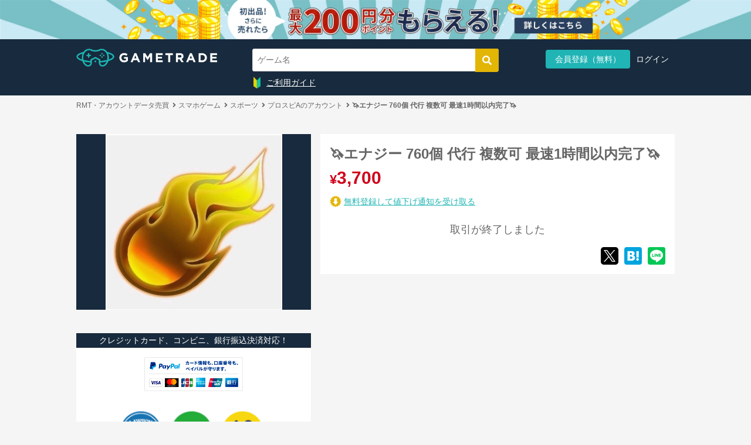

--- FILE ---
content_type: text/html; charset=utf-8
request_url: https://gametrade.jp/prospi-a/exhibits/52177955
body_size: 101971
content:
<!DOCTYPE html><html><head><script async="" src="//pagead2.googlesyndication.com/pagead/js/adsbygoogle.js"></script><script>window.dataLayer = window.dataLayer || [];
dataLayer.push({'user_id': "" || undefined})
dataLayer.push({'email': "" || undefined})
dataLayer.push({'event_id': "927160a5-3cca-4294-a90d-cafa1deeeff9"})</script><script>(adsbygoogle = window.adsbygoogle || []).push({
  google_ad_client: "ca-pub-9753073526116797",
  enable_page_level_ads: true
});</script><script>
//<![CDATA[
(function(w, d, s, l, i) {
  w[l] = w[l] || [];
  w[l].push({'gtm.start': new Date().getTime(),event: 'gtm.js'});
  var f = d.getElementsByTagName(s)[0],
      j = d.createElement(s),
      dl = l != 'dataLayer' ? '&l=' + l : '';
  j.async = true;
  j.src = 'https://www.googletagmanager.com/gtm.js?id=' + i + dl;
  f.parentNode.insertBefore(j, f);
})(window, document, 'script', 'dataLayer', 'GTM-WFMZD3V');

//]]>
</script><script src="https://www.googletagmanager.com/gtag/js?id=AW-853980290" async="async"></script><script>
//<![CDATA[
window.dataLayer = window.dataLayer || [];
function gtag(){dataLayer.push(arguments);}
gtag('js', new Date());
gtag('config', 'AW-853980290');

//]]>
</script><script>
//<![CDATA[
(function(c,l,a,r,i,t,y){
  c[a]=c[a]||function(){(c[a].q=c[a].q||[]).push(arguments)};
  t=l.createElement(r);t.async=1;t.src="https://www.clarity.ms/tag/"+i;
  y=l.getElementsByTagName(r)[0];y.parentNode.insertBefore(t,y);
})(window, document, "clarity", "script", "sgnasp3aso");

//]]>
</script><meta charset="utf-8" /><meta content="IE=edge" http-equiv="X-UA-Compatible" />
<script type="text/javascript">window.NREUM||(NREUM={});NREUM.info={"beacon":"bam.nr-data.net","errorBeacon":"bam.nr-data.net","licenseKey":"761e3ba520","applicationID":"93728082","transactionName":"cgtbF0dYVF9XEB1XTVkNVwpBRBdAWg1F","queueTime":0,"applicationTime":209,"agent":""}</script>
<script type="text/javascript">(window.NREUM||(NREUM={})).init={ajax:{deny_list:["bam.nr-data.net"]},feature_flags:["soft_nav"]};(window.NREUM||(NREUM={})).loader_config={licenseKey:"761e3ba520",applicationID:"93728082",browserID:"93728096"};;/*! For license information please see nr-loader-rum-1.307.0.min.js.LICENSE.txt */
(()=>{var e,t,r={163:(e,t,r)=>{"use strict";r.d(t,{j:()=>E});var n=r(384),i=r(1741);var a=r(2555);r(860).K7.genericEvents;const s="experimental.resources",o="register",c=e=>{if(!e||"string"!=typeof e)return!1;try{document.createDocumentFragment().querySelector(e)}catch{return!1}return!0};var d=r(2614),u=r(944),l=r(8122);const f="[data-nr-mask]",g=e=>(0,l.a)(e,(()=>{const e={feature_flags:[],experimental:{allow_registered_children:!1,resources:!1},mask_selector:"*",block_selector:"[data-nr-block]",mask_input_options:{color:!1,date:!1,"datetime-local":!1,email:!1,month:!1,number:!1,range:!1,search:!1,tel:!1,text:!1,time:!1,url:!1,week:!1,textarea:!1,select:!1,password:!0}};return{ajax:{deny_list:void 0,block_internal:!0,enabled:!0,autoStart:!0},api:{get allow_registered_children(){return e.feature_flags.includes(o)||e.experimental.allow_registered_children},set allow_registered_children(t){e.experimental.allow_registered_children=t},duplicate_registered_data:!1},browser_consent_mode:{enabled:!1},distributed_tracing:{enabled:void 0,exclude_newrelic_header:void 0,cors_use_newrelic_header:void 0,cors_use_tracecontext_headers:void 0,allowed_origins:void 0},get feature_flags(){return e.feature_flags},set feature_flags(t){e.feature_flags=t},generic_events:{enabled:!0,autoStart:!0},harvest:{interval:30},jserrors:{enabled:!0,autoStart:!0},logging:{enabled:!0,autoStart:!0},metrics:{enabled:!0,autoStart:!0},obfuscate:void 0,page_action:{enabled:!0},page_view_event:{enabled:!0,autoStart:!0},page_view_timing:{enabled:!0,autoStart:!0},performance:{capture_marks:!1,capture_measures:!1,capture_detail:!0,resources:{get enabled(){return e.feature_flags.includes(s)||e.experimental.resources},set enabled(t){e.experimental.resources=t},asset_types:[],first_party_domains:[],ignore_newrelic:!0}},privacy:{cookies_enabled:!0},proxy:{assets:void 0,beacon:void 0},session:{expiresMs:d.wk,inactiveMs:d.BB},session_replay:{autoStart:!0,enabled:!1,preload:!1,sampling_rate:10,error_sampling_rate:100,collect_fonts:!1,inline_images:!1,fix_stylesheets:!0,mask_all_inputs:!0,get mask_text_selector(){return e.mask_selector},set mask_text_selector(t){c(t)?e.mask_selector="".concat(t,",").concat(f):""===t||null===t?e.mask_selector=f:(0,u.R)(5,t)},get block_class(){return"nr-block"},get ignore_class(){return"nr-ignore"},get mask_text_class(){return"nr-mask"},get block_selector(){return e.block_selector},set block_selector(t){c(t)?e.block_selector+=",".concat(t):""!==t&&(0,u.R)(6,t)},get mask_input_options(){return e.mask_input_options},set mask_input_options(t){t&&"object"==typeof t?e.mask_input_options={...t,password:!0}:(0,u.R)(7,t)}},session_trace:{enabled:!0,autoStart:!0},soft_navigations:{enabled:!0,autoStart:!0},spa:{enabled:!0,autoStart:!0},ssl:void 0,user_actions:{enabled:!0,elementAttributes:["id","className","tagName","type"]}}})());var p=r(6154),m=r(9324);let h=0;const v={buildEnv:m.F3,distMethod:m.Xs,version:m.xv,originTime:p.WN},b={consented:!1},y={appMetadata:{},get consented(){return this.session?.state?.consent||b.consented},set consented(e){b.consented=e},customTransaction:void 0,denyList:void 0,disabled:!1,harvester:void 0,isolatedBacklog:!1,isRecording:!1,loaderType:void 0,maxBytes:3e4,obfuscator:void 0,onerror:void 0,ptid:void 0,releaseIds:{},session:void 0,timeKeeper:void 0,registeredEntities:[],jsAttributesMetadata:{bytes:0},get harvestCount(){return++h}},_=e=>{const t=(0,l.a)(e,y),r=Object.keys(v).reduce((e,t)=>(e[t]={value:v[t],writable:!1,configurable:!0,enumerable:!0},e),{});return Object.defineProperties(t,r)};var w=r(5701);const x=e=>{const t=e.startsWith("http");e+="/",r.p=t?e:"https://"+e};var R=r(7836),k=r(3241);const A={accountID:void 0,trustKey:void 0,agentID:void 0,licenseKey:void 0,applicationID:void 0,xpid:void 0},S=e=>(0,l.a)(e,A),T=new Set;function E(e,t={},r,s){let{init:o,info:c,loader_config:d,runtime:u={},exposed:l=!0}=t;if(!c){const e=(0,n.pV)();o=e.init,c=e.info,d=e.loader_config}e.init=g(o||{}),e.loader_config=S(d||{}),c.jsAttributes??={},p.bv&&(c.jsAttributes.isWorker=!0),e.info=(0,a.D)(c);const f=e.init,m=[c.beacon,c.errorBeacon];T.has(e.agentIdentifier)||(f.proxy.assets&&(x(f.proxy.assets),m.push(f.proxy.assets)),f.proxy.beacon&&m.push(f.proxy.beacon),e.beacons=[...m],function(e){const t=(0,n.pV)();Object.getOwnPropertyNames(i.W.prototype).forEach(r=>{const n=i.W.prototype[r];if("function"!=typeof n||"constructor"===n)return;let a=t[r];e[r]&&!1!==e.exposed&&"micro-agent"!==e.runtime?.loaderType&&(t[r]=(...t)=>{const n=e[r](...t);return a?a(...t):n})})}(e),(0,n.US)("activatedFeatures",w.B)),u.denyList=[...f.ajax.deny_list||[],...f.ajax.block_internal?m:[]],u.ptid=e.agentIdentifier,u.loaderType=r,e.runtime=_(u),T.has(e.agentIdentifier)||(e.ee=R.ee.get(e.agentIdentifier),e.exposed=l,(0,k.W)({agentIdentifier:e.agentIdentifier,drained:!!w.B?.[e.agentIdentifier],type:"lifecycle",name:"initialize",feature:void 0,data:e.config})),T.add(e.agentIdentifier)}},384:(e,t,r)=>{"use strict";r.d(t,{NT:()=>s,US:()=>u,Zm:()=>o,bQ:()=>d,dV:()=>c,pV:()=>l});var n=r(6154),i=r(1863),a=r(1910);const s={beacon:"bam.nr-data.net",errorBeacon:"bam.nr-data.net"};function o(){return n.gm.NREUM||(n.gm.NREUM={}),void 0===n.gm.newrelic&&(n.gm.newrelic=n.gm.NREUM),n.gm.NREUM}function c(){let e=o();return e.o||(e.o={ST:n.gm.setTimeout,SI:n.gm.setImmediate||n.gm.setInterval,CT:n.gm.clearTimeout,XHR:n.gm.XMLHttpRequest,REQ:n.gm.Request,EV:n.gm.Event,PR:n.gm.Promise,MO:n.gm.MutationObserver,FETCH:n.gm.fetch,WS:n.gm.WebSocket},(0,a.i)(...Object.values(e.o))),e}function d(e,t){let r=o();r.initializedAgents??={},t.initializedAt={ms:(0,i.t)(),date:new Date},r.initializedAgents[e]=t}function u(e,t){o()[e]=t}function l(){return function(){let e=o();const t=e.info||{};e.info={beacon:s.beacon,errorBeacon:s.errorBeacon,...t}}(),function(){let e=o();const t=e.init||{};e.init={...t}}(),c(),function(){let e=o();const t=e.loader_config||{};e.loader_config={...t}}(),o()}},782:(e,t,r)=>{"use strict";r.d(t,{T:()=>n});const n=r(860).K7.pageViewTiming},860:(e,t,r)=>{"use strict";r.d(t,{$J:()=>u,K7:()=>c,P3:()=>d,XX:()=>i,Yy:()=>o,df:()=>a,qY:()=>n,v4:()=>s});const n="events",i="jserrors",a="browser/blobs",s="rum",o="browser/logs",c={ajax:"ajax",genericEvents:"generic_events",jserrors:i,logging:"logging",metrics:"metrics",pageAction:"page_action",pageViewEvent:"page_view_event",pageViewTiming:"page_view_timing",sessionReplay:"session_replay",sessionTrace:"session_trace",softNav:"soft_navigations",spa:"spa"},d={[c.pageViewEvent]:1,[c.pageViewTiming]:2,[c.metrics]:3,[c.jserrors]:4,[c.spa]:5,[c.ajax]:6,[c.sessionTrace]:7,[c.softNav]:8,[c.sessionReplay]:9,[c.logging]:10,[c.genericEvents]:11},u={[c.pageViewEvent]:s,[c.pageViewTiming]:n,[c.ajax]:n,[c.spa]:n,[c.softNav]:n,[c.metrics]:i,[c.jserrors]:i,[c.sessionTrace]:a,[c.sessionReplay]:a,[c.logging]:o,[c.genericEvents]:"ins"}},944:(e,t,r)=>{"use strict";r.d(t,{R:()=>i});var n=r(3241);function i(e,t){"function"==typeof console.debug&&(console.debug("New Relic Warning: https://github.com/newrelic/newrelic-browser-agent/blob/main/docs/warning-codes.md#".concat(e),t),(0,n.W)({agentIdentifier:null,drained:null,type:"data",name:"warn",feature:"warn",data:{code:e,secondary:t}}))}},1687:(e,t,r)=>{"use strict";r.d(t,{Ak:()=>d,Ze:()=>f,x3:()=>u});var n=r(3241),i=r(7836),a=r(3606),s=r(860),o=r(2646);const c={};function d(e,t){const r={staged:!1,priority:s.P3[t]||0};l(e),c[e].get(t)||c[e].set(t,r)}function u(e,t){e&&c[e]&&(c[e].get(t)&&c[e].delete(t),p(e,t,!1),c[e].size&&g(e))}function l(e){if(!e)throw new Error("agentIdentifier required");c[e]||(c[e]=new Map)}function f(e="",t="feature",r=!1){if(l(e),!e||!c[e].get(t)||r)return p(e,t);c[e].get(t).staged=!0,g(e)}function g(e){const t=Array.from(c[e]);t.every(([e,t])=>t.staged)&&(t.sort((e,t)=>e[1].priority-t[1].priority),t.forEach(([t])=>{c[e].delete(t),p(e,t)}))}function p(e,t,r=!0){const s=e?i.ee.get(e):i.ee,c=a.i.handlers;if(!s.aborted&&s.backlog&&c){if((0,n.W)({agentIdentifier:e,type:"lifecycle",name:"drain",feature:t}),r){const e=s.backlog[t],r=c[t];if(r){for(let t=0;e&&t<e.length;++t)m(e[t],r);Object.entries(r).forEach(([e,t])=>{Object.values(t||{}).forEach(t=>{t[0]?.on&&t[0]?.context()instanceof o.y&&t[0].on(e,t[1])})})}}s.isolatedBacklog||delete c[t],s.backlog[t]=null,s.emit("drain-"+t,[])}}function m(e,t){var r=e[1];Object.values(t[r]||{}).forEach(t=>{var r=e[0];if(t[0]===r){var n=t[1],i=e[3],a=e[2];n.apply(i,a)}})}},1738:(e,t,r)=>{"use strict";r.d(t,{U:()=>g,Y:()=>f});var n=r(3241),i=r(9908),a=r(1863),s=r(944),o=r(5701),c=r(3969),d=r(8362),u=r(860),l=r(4261);function f(e,t,r,a){const f=a||r;!f||f[e]&&f[e]!==d.d.prototype[e]||(f[e]=function(){(0,i.p)(c.xV,["API/"+e+"/called"],void 0,u.K7.metrics,r.ee),(0,n.W)({agentIdentifier:r.agentIdentifier,drained:!!o.B?.[r.agentIdentifier],type:"data",name:"api",feature:l.Pl+e,data:{}});try{return t.apply(this,arguments)}catch(e){(0,s.R)(23,e)}})}function g(e,t,r,n,s){const o=e.info;null===r?delete o.jsAttributes[t]:o.jsAttributes[t]=r,(s||null===r)&&(0,i.p)(l.Pl+n,[(0,a.t)(),t,r],void 0,"session",e.ee)}},1741:(e,t,r)=>{"use strict";r.d(t,{W:()=>a});var n=r(944),i=r(4261);class a{#e(e,...t){if(this[e]!==a.prototype[e])return this[e](...t);(0,n.R)(35,e)}addPageAction(e,t){return this.#e(i.hG,e,t)}register(e){return this.#e(i.eY,e)}recordCustomEvent(e,t){return this.#e(i.fF,e,t)}setPageViewName(e,t){return this.#e(i.Fw,e,t)}setCustomAttribute(e,t,r){return this.#e(i.cD,e,t,r)}noticeError(e,t){return this.#e(i.o5,e,t)}setUserId(e,t=!1){return this.#e(i.Dl,e,t)}setApplicationVersion(e){return this.#e(i.nb,e)}setErrorHandler(e){return this.#e(i.bt,e)}addRelease(e,t){return this.#e(i.k6,e,t)}log(e,t){return this.#e(i.$9,e,t)}start(){return this.#e(i.d3)}finished(e){return this.#e(i.BL,e)}recordReplay(){return this.#e(i.CH)}pauseReplay(){return this.#e(i.Tb)}addToTrace(e){return this.#e(i.U2,e)}setCurrentRouteName(e){return this.#e(i.PA,e)}interaction(e){return this.#e(i.dT,e)}wrapLogger(e,t,r){return this.#e(i.Wb,e,t,r)}measure(e,t){return this.#e(i.V1,e,t)}consent(e){return this.#e(i.Pv,e)}}},1863:(e,t,r)=>{"use strict";function n(){return Math.floor(performance.now())}r.d(t,{t:()=>n})},1910:(e,t,r)=>{"use strict";r.d(t,{i:()=>a});var n=r(944);const i=new Map;function a(...e){return e.every(e=>{if(i.has(e))return i.get(e);const t="function"==typeof e?e.toString():"",r=t.includes("[native code]"),a=t.includes("nrWrapper");return r||a||(0,n.R)(64,e?.name||t),i.set(e,r),r})}},2555:(e,t,r)=>{"use strict";r.d(t,{D:()=>o,f:()=>s});var n=r(384),i=r(8122);const a={beacon:n.NT.beacon,errorBeacon:n.NT.errorBeacon,licenseKey:void 0,applicationID:void 0,sa:void 0,queueTime:void 0,applicationTime:void 0,ttGuid:void 0,user:void 0,account:void 0,product:void 0,extra:void 0,jsAttributes:{},userAttributes:void 0,atts:void 0,transactionName:void 0,tNamePlain:void 0};function s(e){try{return!!e.licenseKey&&!!e.errorBeacon&&!!e.applicationID}catch(e){return!1}}const o=e=>(0,i.a)(e,a)},2614:(e,t,r)=>{"use strict";r.d(t,{BB:()=>s,H3:()=>n,g:()=>d,iL:()=>c,tS:()=>o,uh:()=>i,wk:()=>a});const n="NRBA",i="SESSION",a=144e5,s=18e5,o={STARTED:"session-started",PAUSE:"session-pause",RESET:"session-reset",RESUME:"session-resume",UPDATE:"session-update"},c={SAME_TAB:"same-tab",CROSS_TAB:"cross-tab"},d={OFF:0,FULL:1,ERROR:2}},2646:(e,t,r)=>{"use strict";r.d(t,{y:()=>n});class n{constructor(e){this.contextId=e}}},2843:(e,t,r)=>{"use strict";r.d(t,{G:()=>a,u:()=>i});var n=r(3878);function i(e,t=!1,r,i){(0,n.DD)("visibilitychange",function(){if(t)return void("hidden"===document.visibilityState&&e());e(document.visibilityState)},r,i)}function a(e,t,r){(0,n.sp)("pagehide",e,t,r)}},3241:(e,t,r)=>{"use strict";r.d(t,{W:()=>a});var n=r(6154);const i="newrelic";function a(e={}){try{n.gm.dispatchEvent(new CustomEvent(i,{detail:e}))}catch(e){}}},3606:(e,t,r)=>{"use strict";r.d(t,{i:()=>a});var n=r(9908);a.on=s;var i=a.handlers={};function a(e,t,r,a){s(a||n.d,i,e,t,r)}function s(e,t,r,i,a){a||(a="feature"),e||(e=n.d);var s=t[a]=t[a]||{};(s[r]=s[r]||[]).push([e,i])}},3878:(e,t,r)=>{"use strict";function n(e,t){return{capture:e,passive:!1,signal:t}}function i(e,t,r=!1,i){window.addEventListener(e,t,n(r,i))}function a(e,t,r=!1,i){document.addEventListener(e,t,n(r,i))}r.d(t,{DD:()=>a,jT:()=>n,sp:()=>i})},3969:(e,t,r)=>{"use strict";r.d(t,{TZ:()=>n,XG:()=>o,rs:()=>i,xV:()=>s,z_:()=>a});const n=r(860).K7.metrics,i="sm",a="cm",s="storeSupportabilityMetrics",o="storeEventMetrics"},4234:(e,t,r)=>{"use strict";r.d(t,{W:()=>a});var n=r(7836),i=r(1687);class a{constructor(e,t){this.agentIdentifier=e,this.ee=n.ee.get(e),this.featureName=t,this.blocked=!1}deregisterDrain(){(0,i.x3)(this.agentIdentifier,this.featureName)}}},4261:(e,t,r)=>{"use strict";r.d(t,{$9:()=>d,BL:()=>o,CH:()=>g,Dl:()=>_,Fw:()=>y,PA:()=>h,Pl:()=>n,Pv:()=>k,Tb:()=>l,U2:()=>a,V1:()=>R,Wb:()=>x,bt:()=>b,cD:()=>v,d3:()=>w,dT:()=>c,eY:()=>p,fF:()=>f,hG:()=>i,k6:()=>s,nb:()=>m,o5:()=>u});const n="api-",i="addPageAction",a="addToTrace",s="addRelease",o="finished",c="interaction",d="log",u="noticeError",l="pauseReplay",f="recordCustomEvent",g="recordReplay",p="register",m="setApplicationVersion",h="setCurrentRouteName",v="setCustomAttribute",b="setErrorHandler",y="setPageViewName",_="setUserId",w="start",x="wrapLogger",R="measure",k="consent"},5289:(e,t,r)=>{"use strict";r.d(t,{GG:()=>s,Qr:()=>c,sB:()=>o});var n=r(3878),i=r(6389);function a(){return"undefined"==typeof document||"complete"===document.readyState}function s(e,t){if(a())return e();const r=(0,i.J)(e),s=setInterval(()=>{a()&&(clearInterval(s),r())},500);(0,n.sp)("load",r,t)}function o(e){if(a())return e();(0,n.DD)("DOMContentLoaded",e)}function c(e){if(a())return e();(0,n.sp)("popstate",e)}},5607:(e,t,r)=>{"use strict";r.d(t,{W:()=>n});const n=(0,r(9566).bz)()},5701:(e,t,r)=>{"use strict";r.d(t,{B:()=>a,t:()=>s});var n=r(3241);const i=new Set,a={};function s(e,t){const r=t.agentIdentifier;a[r]??={},e&&"object"==typeof e&&(i.has(r)||(t.ee.emit("rumresp",[e]),a[r]=e,i.add(r),(0,n.W)({agentIdentifier:r,loaded:!0,drained:!0,type:"lifecycle",name:"load",feature:void 0,data:e})))}},6154:(e,t,r)=>{"use strict";r.d(t,{OF:()=>c,RI:()=>i,WN:()=>u,bv:()=>a,eN:()=>l,gm:()=>s,mw:()=>o,sb:()=>d});var n=r(1863);const i="undefined"!=typeof window&&!!window.document,a="undefined"!=typeof WorkerGlobalScope&&("undefined"!=typeof self&&self instanceof WorkerGlobalScope&&self.navigator instanceof WorkerNavigator||"undefined"!=typeof globalThis&&globalThis instanceof WorkerGlobalScope&&globalThis.navigator instanceof WorkerNavigator),s=i?window:"undefined"!=typeof WorkerGlobalScope&&("undefined"!=typeof self&&self instanceof WorkerGlobalScope&&self||"undefined"!=typeof globalThis&&globalThis instanceof WorkerGlobalScope&&globalThis),o=Boolean("hidden"===s?.document?.visibilityState),c=/iPad|iPhone|iPod/.test(s.navigator?.userAgent),d=c&&"undefined"==typeof SharedWorker,u=((()=>{const e=s.navigator?.userAgent?.match(/Firefox[/\s](\d+\.\d+)/);Array.isArray(e)&&e.length>=2&&e[1]})(),Date.now()-(0,n.t)()),l=()=>"undefined"!=typeof PerformanceNavigationTiming&&s?.performance?.getEntriesByType("navigation")?.[0]?.responseStart},6389:(e,t,r)=>{"use strict";function n(e,t=500,r={}){const n=r?.leading||!1;let i;return(...r)=>{n&&void 0===i&&(e.apply(this,r),i=setTimeout(()=>{i=clearTimeout(i)},t)),n||(clearTimeout(i),i=setTimeout(()=>{e.apply(this,r)},t))}}function i(e){let t=!1;return(...r)=>{t||(t=!0,e.apply(this,r))}}r.d(t,{J:()=>i,s:()=>n})},6630:(e,t,r)=>{"use strict";r.d(t,{T:()=>n});const n=r(860).K7.pageViewEvent},7699:(e,t,r)=>{"use strict";r.d(t,{It:()=>a,KC:()=>o,No:()=>i,qh:()=>s});var n=r(860);const i=16e3,a=1e6,s="SESSION_ERROR",o={[n.K7.logging]:!0,[n.K7.genericEvents]:!1,[n.K7.jserrors]:!1,[n.K7.ajax]:!1}},7836:(e,t,r)=>{"use strict";r.d(t,{P:()=>o,ee:()=>c});var n=r(384),i=r(8990),a=r(2646),s=r(5607);const o="nr@context:".concat(s.W),c=function e(t,r){var n={},s={},u={},l=!1;try{l=16===r.length&&d.initializedAgents?.[r]?.runtime.isolatedBacklog}catch(e){}var f={on:p,addEventListener:p,removeEventListener:function(e,t){var r=n[e];if(!r)return;for(var i=0;i<r.length;i++)r[i]===t&&r.splice(i,1)},emit:function(e,r,n,i,a){!1!==a&&(a=!0);if(c.aborted&&!i)return;t&&a&&t.emit(e,r,n);var o=g(n);m(e).forEach(e=>{e.apply(o,r)});var d=v()[s[e]];d&&d.push([f,e,r,o]);return o},get:h,listeners:m,context:g,buffer:function(e,t){const r=v();if(t=t||"feature",f.aborted)return;Object.entries(e||{}).forEach(([e,n])=>{s[n]=t,t in r||(r[t]=[])})},abort:function(){f._aborted=!0,Object.keys(f.backlog).forEach(e=>{delete f.backlog[e]})},isBuffering:function(e){return!!v()[s[e]]},debugId:r,backlog:l?{}:t&&"object"==typeof t.backlog?t.backlog:{},isolatedBacklog:l};return Object.defineProperty(f,"aborted",{get:()=>{let e=f._aborted||!1;return e||(t&&(e=t.aborted),e)}}),f;function g(e){return e&&e instanceof a.y?e:e?(0,i.I)(e,o,()=>new a.y(o)):new a.y(o)}function p(e,t){n[e]=m(e).concat(t)}function m(e){return n[e]||[]}function h(t){return u[t]=u[t]||e(f,t)}function v(){return f.backlog}}(void 0,"globalEE"),d=(0,n.Zm)();d.ee||(d.ee=c)},8122:(e,t,r)=>{"use strict";r.d(t,{a:()=>i});var n=r(944);function i(e,t){try{if(!e||"object"!=typeof e)return(0,n.R)(3);if(!t||"object"!=typeof t)return(0,n.R)(4);const r=Object.create(Object.getPrototypeOf(t),Object.getOwnPropertyDescriptors(t)),a=0===Object.keys(r).length?e:r;for(let s in a)if(void 0!==e[s])try{if(null===e[s]){r[s]=null;continue}Array.isArray(e[s])&&Array.isArray(t[s])?r[s]=Array.from(new Set([...e[s],...t[s]])):"object"==typeof e[s]&&"object"==typeof t[s]?r[s]=i(e[s],t[s]):r[s]=e[s]}catch(e){r[s]||(0,n.R)(1,e)}return r}catch(e){(0,n.R)(2,e)}}},8362:(e,t,r)=>{"use strict";r.d(t,{d:()=>a});var n=r(9566),i=r(1741);class a extends i.W{agentIdentifier=(0,n.LA)(16)}},8374:(e,t,r)=>{r.nc=(()=>{try{return document?.currentScript?.nonce}catch(e){}return""})()},8990:(e,t,r)=>{"use strict";r.d(t,{I:()=>i});var n=Object.prototype.hasOwnProperty;function i(e,t,r){if(n.call(e,t))return e[t];var i=r();if(Object.defineProperty&&Object.keys)try{return Object.defineProperty(e,t,{value:i,writable:!0,enumerable:!1}),i}catch(e){}return e[t]=i,i}},9324:(e,t,r)=>{"use strict";r.d(t,{F3:()=>i,Xs:()=>a,xv:()=>n});const n="1.307.0",i="PROD",a="CDN"},9566:(e,t,r)=>{"use strict";r.d(t,{LA:()=>o,bz:()=>s});var n=r(6154);const i="xxxxxxxx-xxxx-4xxx-yxxx-xxxxxxxxxxxx";function a(e,t){return e?15&e[t]:16*Math.random()|0}function s(){const e=n.gm?.crypto||n.gm?.msCrypto;let t,r=0;return e&&e.getRandomValues&&(t=e.getRandomValues(new Uint8Array(30))),i.split("").map(e=>"x"===e?a(t,r++).toString(16):"y"===e?(3&a()|8).toString(16):e).join("")}function o(e){const t=n.gm?.crypto||n.gm?.msCrypto;let r,i=0;t&&t.getRandomValues&&(r=t.getRandomValues(new Uint8Array(e)));const s=[];for(var o=0;o<e;o++)s.push(a(r,i++).toString(16));return s.join("")}},9908:(e,t,r)=>{"use strict";r.d(t,{d:()=>n,p:()=>i});var n=r(7836).ee.get("handle");function i(e,t,r,i,a){a?(a.buffer([e],i),a.emit(e,t,r)):(n.buffer([e],i),n.emit(e,t,r))}}},n={};function i(e){var t=n[e];if(void 0!==t)return t.exports;var a=n[e]={exports:{}};return r[e](a,a.exports,i),a.exports}i.m=r,i.d=(e,t)=>{for(var r in t)i.o(t,r)&&!i.o(e,r)&&Object.defineProperty(e,r,{enumerable:!0,get:t[r]})},i.f={},i.e=e=>Promise.all(Object.keys(i.f).reduce((t,r)=>(i.f[r](e,t),t),[])),i.u=e=>"nr-rum-1.307.0.min.js",i.o=(e,t)=>Object.prototype.hasOwnProperty.call(e,t),e={},t="NRBA-1.307.0.PROD:",i.l=(r,n,a,s)=>{if(e[r])e[r].push(n);else{var o,c;if(void 0!==a)for(var d=document.getElementsByTagName("script"),u=0;u<d.length;u++){var l=d[u];if(l.getAttribute("src")==r||l.getAttribute("data-webpack")==t+a){o=l;break}}if(!o){c=!0;var f={296:"sha512-3EXXyZqgAupfCzApe8jx8MLgGn3TbzhyI1Jve2HiIeHZU3eYpQT4hF0fMRkBBDdQT8+b9YmzmeYUZ4Q/8KBSNg=="};(o=document.createElement("script")).charset="utf-8",i.nc&&o.setAttribute("nonce",i.nc),o.setAttribute("data-webpack",t+a),o.src=r,0!==o.src.indexOf(window.location.origin+"/")&&(o.crossOrigin="anonymous"),f[s]&&(o.integrity=f[s])}e[r]=[n];var g=(t,n)=>{o.onerror=o.onload=null,clearTimeout(p);var i=e[r];if(delete e[r],o.parentNode&&o.parentNode.removeChild(o),i&&i.forEach(e=>e(n)),t)return t(n)},p=setTimeout(g.bind(null,void 0,{type:"timeout",target:o}),12e4);o.onerror=g.bind(null,o.onerror),o.onload=g.bind(null,o.onload),c&&document.head.appendChild(o)}},i.r=e=>{"undefined"!=typeof Symbol&&Symbol.toStringTag&&Object.defineProperty(e,Symbol.toStringTag,{value:"Module"}),Object.defineProperty(e,"__esModule",{value:!0})},i.p="https://js-agent.newrelic.com/",(()=>{var e={374:0,840:0};i.f.j=(t,r)=>{var n=i.o(e,t)?e[t]:void 0;if(0!==n)if(n)r.push(n[2]);else{var a=new Promise((r,i)=>n=e[t]=[r,i]);r.push(n[2]=a);var s=i.p+i.u(t),o=new Error;i.l(s,r=>{if(i.o(e,t)&&(0!==(n=e[t])&&(e[t]=void 0),n)){var a=r&&("load"===r.type?"missing":r.type),s=r&&r.target&&r.target.src;o.message="Loading chunk "+t+" failed: ("+a+": "+s+")",o.name="ChunkLoadError",o.type=a,o.request=s,n[1](o)}},"chunk-"+t,t)}};var t=(t,r)=>{var n,a,[s,o,c]=r,d=0;if(s.some(t=>0!==e[t])){for(n in o)i.o(o,n)&&(i.m[n]=o[n]);if(c)c(i)}for(t&&t(r);d<s.length;d++)a=s[d],i.o(e,a)&&e[a]&&e[a][0](),e[a]=0},r=self["webpackChunk:NRBA-1.307.0.PROD"]=self["webpackChunk:NRBA-1.307.0.PROD"]||[];r.forEach(t.bind(null,0)),r.push=t.bind(null,r.push.bind(r))})(),(()=>{"use strict";i(8374);var e=i(8362),t=i(860);const r=Object.values(t.K7);var n=i(163);var a=i(9908),s=i(1863),o=i(4261),c=i(1738);var d=i(1687),u=i(4234),l=i(5289),f=i(6154),g=i(944),p=i(384);const m=e=>f.RI&&!0===e?.privacy.cookies_enabled;function h(e){return!!(0,p.dV)().o.MO&&m(e)&&!0===e?.session_trace.enabled}var v=i(6389),b=i(7699);class y extends u.W{constructor(e,t){super(e.agentIdentifier,t),this.agentRef=e,this.abortHandler=void 0,this.featAggregate=void 0,this.loadedSuccessfully=void 0,this.onAggregateImported=new Promise(e=>{this.loadedSuccessfully=e}),this.deferred=Promise.resolve(),!1===e.init[this.featureName].autoStart?this.deferred=new Promise((t,r)=>{this.ee.on("manual-start-all",(0,v.J)(()=>{(0,d.Ak)(e.agentIdentifier,this.featureName),t()}))}):(0,d.Ak)(e.agentIdentifier,t)}importAggregator(e,t,r={}){if(this.featAggregate)return;const n=async()=>{let n;await this.deferred;try{if(m(e.init)){const{setupAgentSession:t}=await i.e(296).then(i.bind(i,3305));n=t(e)}}catch(e){(0,g.R)(20,e),this.ee.emit("internal-error",[e]),(0,a.p)(b.qh,[e],void 0,this.featureName,this.ee)}try{if(!this.#t(this.featureName,n,e.init))return(0,d.Ze)(this.agentIdentifier,this.featureName),void this.loadedSuccessfully(!1);const{Aggregate:i}=await t();this.featAggregate=new i(e,r),e.runtime.harvester.initializedAggregates.push(this.featAggregate),this.loadedSuccessfully(!0)}catch(e){(0,g.R)(34,e),this.abortHandler?.(),(0,d.Ze)(this.agentIdentifier,this.featureName,!0),this.loadedSuccessfully(!1),this.ee&&this.ee.abort()}};f.RI?(0,l.GG)(()=>n(),!0):n()}#t(e,r,n){if(this.blocked)return!1;switch(e){case t.K7.sessionReplay:return h(n)&&!!r;case t.K7.sessionTrace:return!!r;default:return!0}}}var _=i(6630),w=i(2614),x=i(3241);class R extends y{static featureName=_.T;constructor(e){var t;super(e,_.T),this.setupInspectionEvents(e.agentIdentifier),t=e,(0,c.Y)(o.Fw,function(e,r){"string"==typeof e&&("/"!==e.charAt(0)&&(e="/"+e),t.runtime.customTransaction=(r||"http://custom.transaction")+e,(0,a.p)(o.Pl+o.Fw,[(0,s.t)()],void 0,void 0,t.ee))},t),this.importAggregator(e,()=>i.e(296).then(i.bind(i,3943)))}setupInspectionEvents(e){const t=(t,r)=>{t&&(0,x.W)({agentIdentifier:e,timeStamp:t.timeStamp,loaded:"complete"===t.target.readyState,type:"window",name:r,data:t.target.location+""})};(0,l.sB)(e=>{t(e,"DOMContentLoaded")}),(0,l.GG)(e=>{t(e,"load")}),(0,l.Qr)(e=>{t(e,"navigate")}),this.ee.on(w.tS.UPDATE,(t,r)=>{(0,x.W)({agentIdentifier:e,type:"lifecycle",name:"session",data:r})})}}class k extends e.d{constructor(e){var t;(super(),f.gm)?(this.features={},(0,p.bQ)(this.agentIdentifier,this),this.desiredFeatures=new Set(e.features||[]),this.desiredFeatures.add(R),(0,n.j)(this,e,e.loaderType||"agent"),t=this,(0,c.Y)(o.cD,function(e,r,n=!1){if("string"==typeof e){if(["string","number","boolean"].includes(typeof r)||null===r)return(0,c.U)(t,e,r,o.cD,n);(0,g.R)(40,typeof r)}else(0,g.R)(39,typeof e)},t),function(e){(0,c.Y)(o.Dl,function(t,r=!1){if("string"!=typeof t&&null!==t)return void(0,g.R)(41,typeof t);const n=e.info.jsAttributes["enduser.id"];r&&null!=n&&n!==t?(0,a.p)(o.Pl+"setUserIdAndResetSession",[t],void 0,"session",e.ee):(0,c.U)(e,"enduser.id",t,o.Dl,!0)},e)}(this),function(e){(0,c.Y)(o.nb,function(t){if("string"==typeof t||null===t)return(0,c.U)(e,"application.version",t,o.nb,!1);(0,g.R)(42,typeof t)},e)}(this),function(e){(0,c.Y)(o.d3,function(){e.ee.emit("manual-start-all")},e)}(this),function(e){(0,c.Y)(o.Pv,function(t=!0){if("boolean"==typeof t){if((0,a.p)(o.Pl+o.Pv,[t],void 0,"session",e.ee),e.runtime.consented=t,t){const t=e.features.page_view_event;t.onAggregateImported.then(e=>{const r=t.featAggregate;e&&!r.sentRum&&r.sendRum()})}}else(0,g.R)(65,typeof t)},e)}(this),this.run()):(0,g.R)(21)}get config(){return{info:this.info,init:this.init,loader_config:this.loader_config,runtime:this.runtime}}get api(){return this}run(){try{const e=function(e){const t={};return r.forEach(r=>{t[r]=!!e[r]?.enabled}),t}(this.init),n=[...this.desiredFeatures];n.sort((e,r)=>t.P3[e.featureName]-t.P3[r.featureName]),n.forEach(r=>{if(!e[r.featureName]&&r.featureName!==t.K7.pageViewEvent)return;if(r.featureName===t.K7.spa)return void(0,g.R)(67);const n=function(e){switch(e){case t.K7.ajax:return[t.K7.jserrors];case t.K7.sessionTrace:return[t.K7.ajax,t.K7.pageViewEvent];case t.K7.sessionReplay:return[t.K7.sessionTrace];case t.K7.pageViewTiming:return[t.K7.pageViewEvent];default:return[]}}(r.featureName).filter(e=>!(e in this.features));n.length>0&&(0,g.R)(36,{targetFeature:r.featureName,missingDependencies:n}),this.features[r.featureName]=new r(this)})}catch(e){(0,g.R)(22,e);for(const e in this.features)this.features[e].abortHandler?.();const t=(0,p.Zm)();delete t.initializedAgents[this.agentIdentifier]?.features,delete this.sharedAggregator;return t.ee.get(this.agentIdentifier).abort(),!1}}}var A=i(2843),S=i(782);class T extends y{static featureName=S.T;constructor(e){super(e,S.T),f.RI&&((0,A.u)(()=>(0,a.p)("docHidden",[(0,s.t)()],void 0,S.T,this.ee),!0),(0,A.G)(()=>(0,a.p)("winPagehide",[(0,s.t)()],void 0,S.T,this.ee)),this.importAggregator(e,()=>i.e(296).then(i.bind(i,2117))))}}var E=i(3969);class I extends y{static featureName=E.TZ;constructor(e){super(e,E.TZ),f.RI&&document.addEventListener("securitypolicyviolation",e=>{(0,a.p)(E.xV,["Generic/CSPViolation/Detected"],void 0,this.featureName,this.ee)}),this.importAggregator(e,()=>i.e(296).then(i.bind(i,9623)))}}new k({features:[R,T,I],loaderType:"lite"})})()})();</script><meta content="width=device-width, initial-scale=1, maximum-scale=1" name="viewport" /><meta content="hpdyfuye4ul91z8g0sxabqyhf4fp0d" name="facebook-domain-verification" /><link href="/feed" rel="alternate" type="application/atom+xml" /><link crossorigin="use-credentials" href="https://cdn.gametrade.jp/assets/manifest-bba19f8b9ec685909dd9b8582202e53dfa47ec90f372ad2ee66c8c768b2170f3.json" rel="manifest" /><script>if (navigator.serviceWorker) {
  navigator.serviceWorker
    .register('/sw.js')
    .then(registration => {
      registration.onupdatefound = function() {
        registration.update();
      }
    })
    .catch(e => {
        console.error(e);
    });
}</script><link rel="icon" type="image/x-icon" href="https://cdn.gametrade.jp/assets/favicon-a2cf0b33d0670c6a82242091f3ed51a11a1316b055b6a343cd06ce34aac755a7.ico" /><link rel="apple-touch-icon" type="image/png" href="https://cdn.gametrade.jp/assets/apple-touch-icon-10e496d676c575475ba5b9e2626577a5d1a98dcccbb7c0daa6bbbe59d61da6bb.png" /><title>プロスピA 🦄エナジー 760個 代行 複数可 最速1時間以内完了🦄 | ゲームトレード</title>
<meta name="description" content="【ゲートレ公式】プロスピAのアカウントデータ。※専用をお作りしますのでこの商品は購入しないで下さい。 ご希望の数をお伝えください、専用出品させていただきます。 ご入金後、 以下の情報をご連絡お願いいたします。 プロスピA引き継ぎID：">
<meta name="keywords" content="プロスピa,アカウント,データ,販売">
<link rel="canonical" href="https://gametrade.jp/prospi-a/exhibits/52177955">
<meta name="robots" content="noindex">
<meta property="og:type" content="article">
<meta property="og:title" content="プロスピA 🦄エナジー 760個 代行 複数可 最速1時間以内完了🦄">
<meta property="og:description" content="【ゲートレ公式】プロスピAのアカウントデータ。※専用をお作りしますのでこの商品は購入しないで下さい。
ご希望の数をお伝えください、専用出品させていただきます。

ご入金後、 以下の情報をご連絡お願いいたします。
プロスピA引き継ぎID：  ">
<meta property="og:url" content="https://gametrade.jp/prospi-a/exhibits/52177955">
<meta property="og:image" content="https://cdn.gametrade.jp/assets/twitter-ogp-3eb6d195d7b3a827fcd6291d827acbb2413d50f5957226be8fba772c0a73eeb5.png">
<meta property="og:site_name" content="ゲームトレード">
<meta property="fb:app_id" content="314023925627783">
<meta name="twitter:site" content="@gametrade_pr">
<meta name="twitter:card" content="summary_large_image">
<meta name="twitter:title" content="【ゲームトレード】プロスピAのアカウント売ります！">
<meta name="twitter:image" content="https://cdn.gametrade.jp/assets/ogp_exhibits_show-42bf0102e80063f35d59503277a42b897ec9094c0ed0210a567caf9832e33055.png">
<meta name="twitter:description" content="【🦄エナジー 760個 代行 複数可 最速1時間以内完了🦄】※専用をお作りしますのでこの商品は購入しないで下さい。
ご希望の数をお伝えください、専用出品させていただきます。

ご入金後、 以下の情報をご連絡お願いいたします。
プロスピA引き継ぎID：                                                                                                                                                                                                                                                                                                     
パスワード：                                                                                                                                                                                                                                                                                                                                                                                                                                                                                                                                                                                                                                                                                        
プレイヤー名 ：                                                                                                                                                                                                                                                                                                                                                                                                                                                                                                       
所持エナジー：                                                                                                                                                                                                                                                                                               
よろしくお願いします。 

通常は1時間以内完了の予定です。 
代行により、多少早めか遅延となる可能性もございます。
ご了承ください。    
                 
ご値下げ やその他ゲームご希望の方はお気軽にお問い合わせください。"><meta name="csrf-param" content="authenticity_token" />
<meta name="csrf-token" content="qFqeDZeduerHo-ufl0yn5GgRrmQ0bpDAOVWMUAOOy477euef9JQoXhQ-hSA3EgpI6ufmhpcTjSiUxRFOTWUSHg" /><script async="" src="https://securepubads.g.doubleclick.net/tag/js/gpt.js"></script><script async="" src="https://fam.adingo.jp/bid-strap/gametrade/pb.js"></script><script>var bsttag = window.bsttag || {cmd: []};
  bsttag.failSafeTimeout = 3000; //header bidding全体のタイムアウト
  bsttag.launchAuction = function (slots) {
    var hbm = {};
    bsttag.cmd.push(function(cmd) {
      hbm = cmd.requestBids({adUnits: slots});
    });

    setTimeout(function () {
      if (hbm.isRequestSent) {
        return;
      }
      hbm.isRequestSent = true;
      googletag.cmd.push(function() {
        googletag.pubads().refresh(slots);
      });
    }, bsttag.failSafeTimeout);
  };</script><script>window.googletag = window.googletag || {cmd: []};
googletag.cmd.push(function() {
  function randomInt(min, max) {
    return Math.floor( Math.random() * (max + 1 - min) ) + min;
  }
  googletag.defineSlot('/62532913,23199307975/p_gametrade_300x250_detail_32724', [[300, 250], [300, 600], [336, 280], [200, 200], [250, 250], [300, 360], [320, 180], [320, 100], [320, 50], [336, 180], [240, 400], [300, 280], [300, 300], [320, 480]], 'div-gpt-ad-1724911076152-0').setCollapseEmptyDiv(true, true).addService(googletag.pubads());
  googletag.pubads().setTargeting("fluct_ad_group", String(randomInt(1, 10)));
  googletag.pubads().enableSingleRequest();
  googletag.pubads().disableInitialLoad();
  googletag.enableServices();

  bsttag.launchAuction();
});</script><link rel="stylesheet" href="https://cdn.gametrade.jp/assets/gametrade/pc/shared/common-4814ca1867d0306101a3d08aa35aa46dce2105420b6bacc33670fd92fcbf7d1c.css" media="all" /><link rel="stylesheet" href="https://cdn.gametrade.jp/assets/gametrade/pc/exhibits/show-f440d654b44cb0ccad61b7760c2a3f1aa4b38341d08f8e8d9a13a0447108fbdd.css" media="all" /><link rel="stylesheet" href="https://cdn.gametrade.jp/assets/gametrade/pc/modals/continue_exhibit-ea2e6331e15bfe4032afa7e34fae8cf555e14a999d4ddb86c92cd8938e0ecec1.css" media="all" /><script src="https://cdn.gametrade.jp/assets/application-62b12805be878a9c6461ea3ca64d478918f4af50830561dd9a02060c4a2e043f.js"></script><script src="https://cdn.gametrade.jp/assets/passkey_button-1066d5dcdfe9f0a6d37bdd0b3f2f7462aa3caeb91929401aba34bbfc7a311c2d.js"></script></head><body><noscript><iframe src="https://www.googletagmanager.com/ns.html?id=GTM-WFMZD3V" height="0" width="0" style="display:none;visibility:hidden"></iframe></noscript><div><a class="banner-link" href="https://gametrade.jp/official_notifications/103"><picture><source srcset="https://cdn.gametrade.jp/assets/pc-banner-ab77eaf5e689b07acdd59896e350586a4907cd5664b31d5b06b7821a50cfcf92.avif" type="image/avif"><source srcset="https://cdn.gametrade.jp/assets/pc-banner-af2fbb6dfaa0b6f95e6e294a1ab654bcd5137748e2b700d1d63f3a902d0035f2.webp" type="image/webp"><img width="1020" height="50" class="pc-banner" alt="初出品！さらに売れたら最大200ポイントもらえる！" src="https://cdn.gametrade.jp/assets/pc-banner-965cadceda4f7c6e67b304e69268badcb66ba0a42ee4bedb13f28761faf62698.png" /></picture></a><header class="pc-header"><div class="header-inner clearfix"><div class="header-logo"><a href="/"><picture><source srcset="https://cdn.gametrade.jp/assets/logo-aef0d8fb90f82dda0ec924b2e1e0c73a89548a25ffc16d9338b286db9899d706.avif" type="image/avif"><source srcset="https://cdn.gametrade.jp/assets/logo-2190ba16edb964742325d13c47642ba11a296644ddce304623befd7b071f9cdc.webp" type="image/webp"><img width="240" height="32" alt="ゲームトレード|ゲームアカウントデータ・RMT売買サイト" src="https://cdn.gametrade.jp/assets/logo-bf68f21725a590f12e215750a2f00986c2636dcbb79a78427bd6f3aaf0354d43.png" /></picture></a></div><div class="search-field"><form autocomplete="off" action="/search" accept-charset="UTF-8" method="get"><input name="utf8" type="hidden" value="&#x2713;" autocomplete="off" /><input type="search" name="query" id="query" value="" placeholder="ゲーム名" autocomplete="off" /><i class="fas fa-search"></i></form><div class="search-results"></div></div><div class="right-field"><ul><li><a class="signup" href="/signup" style="background-color: #20b4b5;">会員登録（無料）</a></li><li><a class="signin" href="/signin">ログイン</a></li></ul></div></div><div class="header-inner clearfix"><div class="center-field"><div class="guide"><a href="/guide">ご利用ガイド</a></div></div><div class="right-field" style="width: 612px;"></div></div></header><div class="bread-crumbs-field"><div class="bread-crumbs"><ol itemscope="" itemtype="http://schema.org/BreadcrumbList"><li class="breadcrumb" itemprop="itemListElement" itemscope="" itemtype="http://schema.org/ListItem"><a href="/" itemprop="item"><span itemprop="name">RMT・アカウントデータ売買</span></a><meta content="1" itemprop="position" /></li><li class="breadcrumb" itemprop="itemListElement" itemscope="" itemtype="http://schema.org/ListItem"><a href="/sumaho-rmt" itemprop="item"><span itemprop="name">スマホゲーム</span></a><meta content="2" itemprop="position" /></li><li class="breadcrumb" itemprop="itemListElement" itemscope="" itemtype="http://schema.org/ListItem"><a href="/sumaho-sports" itemprop="item"><span itemprop="name">スポーツ</span></a><meta content="3" itemprop="position" /></li><li class="breadcrumb" itemprop="itemListElement" itemscope="" itemtype="http://schema.org/ListItem"><a href="/prospi-a/exhibits" itemprop="item"><span itemprop="name">プロスピAのアカウント</span></a><meta content="4" itemprop="position" /></li><li class="breadcrumb" itemprop="itemListElement" itemscope="" itemtype="http://schema.org/ListItem"><span itemprop="name">🦄エナジー 760個 代行 複数可 最速1時間以内完了🦄</span><meta content="5" itemprop="position" /></li></ol></div></div><script src="https://cdn.gametrade.jp/assets/jquery.sliderPro.min-adc43a52b067592b41679edb8a118eae9aa90fdbed80a5330307cddab0ed5613.js"></script>
<script src="https://cdn.gametrade.jp/assets/lightbox.min-1d0ce129a7c4159e8d02f8a602baa92a7009b2c7221556409eb6e8fcf091f279.js"></script><div class="content exhibits show"><div class="exhibit-detail-field"><div class="exhibit-contents"><div class="left"><div class="exhibit-images "><ul class="slider-pro" id="slider1"><div class="sp-slides"><div class="sp-slide"><a rel="lightbox[exhibits]" href="https://cdn.gametrade.jp/0/exhibit_image/file/99251736/d5a3f869-f415-4273-82df-37cd260bd8ae.jpg"><img src="https://cdn.gametrade.jp/0/exhibit_image/file/99251736/d5a3f869-f415-4273-82df-37cd260bd8ae.jpg" /></a></div></div><div class="sp-thumbnails"><div class="sp-thumbnail" id="thumbnail1"><img src="https://cdn.gametrade.jp/0/exhibit_image/file/99251736/d5a3f869-f415-4273-82df-37cd260bd8ae.jpg" /></div></div></ul></div><div class="how-to-pay"><p>クレジットカード、コンビニ、銀行振込決済対応！</p><img style="display:block; margin:0 auto;" src="https://cdn.gametrade.jp/assets/paypal-logo-05b454f2a8e472e96e87e705837434eb61c2c070549ca1e960e0840c21e4e390.png" /><img style="width: 70%;" src="https://cdn.gametrade.jp/assets/convenience-logo-69c0efc3a019d81e12af013004d3ae89d7b0ee826b8eb746ce1e2269c7424f2c.png" /><div class="guide"><a href="/guide/buy">買いたい人のためのご利用ガイド</a></div></div><a href="/guide/secure" style="display: block; margin-top: 24px;"><img class="secure" alt="ゲームトレードは安心" style="width: 250px;" src="https://cdn.gametrade.jp/assets/secure-rec-a38c0801f3a7d9e4cc6ba83d8cf1c2346fa90904cd43ec36c380f75929016438.png" /></a><div id="div-gpt-ad-1724911076152-0" style="padding-top:32px;"><script>googletag.cmd.push(function() { googletag.display('div-gpt-ad-1724911076152-0'); });</script></div></div><div class="right"><div class="exhibit-description"><div class="layer"><h1>🦄エナジー 760個 代行 複数可 最速1時間以内完了🦄</h1><div class="price"><span class="unit">¥</span><span class="amount">3,700</span></div><div class="price-down"><a href="/signup"><img style="vertical-align: top; margin-right: 4px; width: 20px;" src="https://cdn.gametrade.jp/assets/pricedown-icon-dad28eb814b8e0a717d8dc168559f2669711ee63bd4ce8187ba4e62905241253.png" />無料登録して値下げ通知を受け取る</a></div><p class="done">取引が終了しました</p><div class="social-share"><a target="_blank" class="x-btn" href="http://twitter.com/share?url=https://gametrade.jp/prospi-a/exhibits/52177955&amp;text=🦄エナジー 760個 代行 複数可 最速1時間以内完了🦄&amp;via=gametrade_pr&amp;hashtags=ゲームトレード,プロスピA,野球,プロ野球,アカウント売買"><div class="x-btn-label"></div></a><a target="_blank" class="hatebu-btn" href="http://b.hatena.ne.jp/entry/panel/?url=https://gametrade.jp/prospi-a/exhibits/52177955&amp;btitle=🦄エナジー 760個 代行 複数可 最速1時間以内完了🦄|ゲームトレード"><div class="hatebu-btn-label"></div></a><a target="_blank" class="line-btn" href="https://social-plugins.line.me/lineit/share?url=https://gametrade.jp/prospi-a/exhibits/52177955"><div class="line-btn-label"></div></a></div></div><div style="margin-top:16px"><ins class="adsbygoogle" data-ad-client="ca-pub-9753073526116797" data-ad-slot="4323238722" style="display:inline-block;width:300px;height:250px"></ins><script>$(document).ready(function(){(adsbygoogle = window.adsbygoogle || []).push({})})</script><ins class="adsbygoogle" data-ad-client="ca-pub-9753073526116797" data-ad-slot="6091669866" style="display:inline-block;width:300px;height:250px;margin-left:2px"></ins><script>$(document).ready(function(){(adsbygoogle = window.adsbygoogle || []).push({})})</script></div><div class="layer"><h2>商品詳細</h2><div class="detail"><div class="item-description"><p>※専用をお作りしますのでこの商品は購入しないで下さい。
<br />ご希望の数をお伝えください、専用出品させていただきます。</p>

<p>ご入金後、 以下の情報をご連絡お願いいたします。
<br />プロスピA引き継ぎID：                                                                                                                                                                                                                                                                                                     
<br />パスワード：                                                                                                                                                                                                                                                                                                                                                                                                                                                                                                                                                                                                                                                                                        
<br />プレイヤー名 ：                                                                                                                                                                                                                                                                                                                                                                                                                                                                                                       
<br />所持エナジー：                                                                                                                                                                                                                                                                                               
<br />よろしくお願いします。 </p>

<p>通常は1時間以内完了の予定です。 
<br />代行により、多少早めか遅延となる可能性もございます。
<br />ご了承ください。    
<br />                 
<br />ご値下げ やその他ゲームご希望の方はお気軽にお問い合わせください。</p></div><table><tbody><tr><th>出品者</th><td><a href="/users/2200901"><span class="username" style="margin-right: 8px">豪赤一郎</span><span class="last_accessed_at last-accessed-without-5day">5日以上前</span></a><a href="/users/2200901"><div class="review"><img src="https://cdn.gametrade.jp/assets/very-good-76850455a1bd1c3f539218be9ff7b76a82238115733ee99849c89eb90ebf1842.jpg" /><span>123</span><img src="https://cdn.gametrade.jp/assets/good-7e8504860aa70c74a6a4002f57c6ebb54c14cf94f2f114a88321db10bf09a8b5.jpg" /><span>3</span><img src="https://cdn.gametrade.jp/assets/bad-9d0aad1ae05ebb517d93d18fce2d99181853cb2420760d404753b58677d829f0.jpg" /><span>4</span></div></a><ul class="user_reviews"><li class="very_good_review"><div class="description"><div class="score"><img src="https://cdn.gametrade.jp/assets/very-good-76850455a1bd1c3f539218be9ff7b76a82238115733ee99849c89eb90ebf1842.jpg" /><span>とても良い出品者</span></div><p class="context">ありがとうございました</p></div></li><li class="very_good_review"><div class="description"><div class="score"><img src="https://cdn.gametrade.jp/assets/very-good-76850455a1bd1c3f539218be9ff7b76a82238115733ee99849c89eb90ebf1842.jpg" /><span>とても良い出品者</span></div><p class="context">確認できました。ありがとうございました。</p></div></li><li class="very_good_review"><div class="description"><div class="score"><img src="https://cdn.gametrade.jp/assets/very-good-76850455a1bd1c3f539218be9ff7b76a82238115733ee99849c89eb90ebf1842.jpg" /><span>とても良い出品者</span></div><p class="context">ありがとうございます！</p></div></li></ul><div class="more_reviews"><a href="/users/2200901/reviews">レビューをもっと見る</a></div></td></tr><tr><th>本人確認</th><td><div class="check"><p class="mail"><i class="fas fa-check-circle"></i>メールアドレス認証済み</p><p class="mobile"><i class="fas fa-check-circle"></i>電話番号認証済み</p><p class="identification"><i class="fas fa-check-circle"></i>身分証認証済み</p></div></td></tr><tr><th>ゲーム名</th><td class="game"><a href="/prospi-a/exhibits">プロスピA</a></td></tr><tr><th>プレイヤーレベル</th><td>0</td></tr><tr><th>エナジーの数</th><td>0個</td></tr><tr><th>S選手の数</th><td>0枚</td></tr><tr><th>関連するキーワード</th><td><ul class="keyword-tags"><li class="keyword-tag"><a href="/prospi-a/exhibits?keyword=エナジー">エナジー</a></li><li class="keyword-tag"><a href="/prospi-a/exhibits?keyword=代行">代行</a></li></ul></td></tr></tbody></table></div></div></div><div class="layer"><div class="conversation-block" id="comment"><h2>コメント</h2><div class="comments"><ul><li><div class="user"><a href="/users/2200901"><img class="profile" src="https://cdn.gametrade.jp/0/user/profile_image/2200901/c8d67ad4-b838-4685-a40a-166271b6afde.jpg" /></a></div><div class="comment"><a href="/users/2200901"><p class="name">豪赤一郎</p></a><div class="context-block"><p class="context">垢販売様;申し訳ございませんが、この値段もう一番安いですよ。よろしくお願いします。</p><p class="datetime">3年弱前</p></div></div></li><li><div class="user"><a href="/users/882227"><img class="profile" src="https://cdn.gametrade.jp/assets/no-profile-image-b1a9f9d548571996f157c5fdbb08273858d438b83571990c0170ba7152d7dfb3.jpg" /></a></div><div class="comment"><a href="/users/882227"><p class="name">退会済みユーザー</p></a><div class="context-block"><p class="context">760エナジー2800可能ですか？</p><p class="datetime">3年弱前</p></div></div></li><li><div class="user"><a href="/users/2200901"><img class="profile" src="https://cdn.gametrade.jp/0/user/profile_image/2200901/c8d67ad4-b838-4685-a40a-166271b6afde.jpg" /></a></div><div class="comment"><a href="/users/2200901"><p class="name">豪赤一郎</p></a><div class="context-block"><p class="context">垢販売様：こちらは仲介業者で、代行のソースとやり方などが確定できないため、ご了承のほどお願い申し上げます。</p><p class="datetime">3年弱前</p></div></div></li><li><div class="user"><a href="/users/882227"><img class="profile" src="https://cdn.gametrade.jp/assets/no-profile-image-b1a9f9d548571996f157c5fdbb08273858d438b83571990c0170ba7152d7dfb3.jpg" /></a></div><div class="comment"><a href="/users/882227"><p class="name">退会済みユーザー</p></a><div class="context-block"><p class="context">代行課金みたいな人ですか？</p><p class="datetime">3年弱前</p></div></div></li><li><div class="user"><a href="/users/882227"><img class="profile" src="https://cdn.gametrade.jp/assets/no-profile-image-b1a9f9d548571996f157c5fdbb08273858d438b83571990c0170ba7152d7dfb3.jpg" /></a></div><div class="comment"><a href="/users/882227"><p class="name">退会済みユーザー</p></a><div class="context-block"><p class="context">数ってどゆことですか？</p><p class="datetime">3年弱前</p></div></div></li><li><div class="user"><a href="/users/2200901"><img class="profile" src="https://cdn.gametrade.jp/0/user/profile_image/2200901/c8d67ad4-b838-4685-a40a-166271b6afde.jpg" /></a></div><div class="comment"><a href="/users/2200901"><p class="name">豪赤一郎</p></a><div class="context-block"><p class="context">垢販売様：はい。ご希望の数をお伝えください、専用出品させていただきます。</p><p class="datetime">3年弱前</p></div></div></li><li><div class="user"><a href="/users/882227"><img class="profile" src="https://cdn.gametrade.jp/assets/no-profile-image-b1a9f9d548571996f157c5fdbb08273858d438b83571990c0170ba7152d7dfb3.jpg" /></a></div><div class="comment"><a href="/users/882227"><p class="name">退会済みユーザー</p></a><div class="context-block"><p class="context">プロスピエナジー増えるってことですか？</p><p class="datetime">3年弱前</p></div></div></li><li><div class="user"><a href="/users/2200901"><img class="profile" src="https://cdn.gametrade.jp/0/user/profile_image/2200901/c8d67ad4-b838-4685-a40a-166271b6afde.jpg" /></a></div><div class="comment"><a href="/users/2200901"><p class="name">豪赤一郎</p></a><div class="context-block"><p class="context">スモールノブ様：gametrade.jp/prospi-a/exhibits/52562117専用にて出品致しました。よろしくお願いします。</p><p class="datetime">3年弱前</p></div></div></li><li><div class="user"><a href="/users/1876690"><img class="profile" src="https://cdn.gametrade.jp/assets/no-profile-image-b1a9f9d548571996f157c5fdbb08273858d438b83571990c0170ba7152d7dfb3.jpg" /></a></div><div class="comment"><a href="/users/1876690"><p class="name">マグロ隊長</p></a><div class="context-block"><p class="context">今から２口お願いできますか？</p><p class="datetime">3年弱前</p></div></div></li><li><div class="user"><a href="/users/2200901"><img class="profile" src="https://cdn.gametrade.jp/0/user/profile_image/2200901/c8d67ad4-b838-4685-a40a-166271b6afde.jpg" /></a></div><div class="comment"><a href="/users/2200901"><p class="name">豪赤一郎</p></a><div class="context-block"><p class="context">みな様：gametrade.jp/prospi-a/exhibits/52388747専用にて出品致しました。よろしくお願いします。</p><p class="datetime">約3年前</p></div></div></li><li><div class="user"><a href="/users/1695415"><img class="profile" src="https://cdn.gametrade.jp/assets/no-profile-image-b1a9f9d548571996f157c5fdbb08273858d438b83571990c0170ba7152d7dfb3.jpg" /></a></div><div class="comment"><a href="/users/1695415"><p class="name">退会済みユーザー</p></a><div class="context-block"><p class="context">今から1口可能ですか？</p><p class="datetime">約3年前</p></div></div></li><li><div class="user"><a href="/users/2200901"><img class="profile" src="https://cdn.gametrade.jp/0/user/profile_image/2200901/c8d67ad4-b838-4685-a40a-166271b6afde.jpg" /></a></div><div class="comment"><a href="/users/2200901"><p class="name">豪赤一郎</p></a><div class="context-block"><p class="context">クリスティアン様;gametrade.jp/prospi-a/exhibits/52380571専用にて出品致しました。よろしくお願いします。</p><p class="datetime">約3年前</p></div></div></li><li><div class="user"><a href="/users/2148625"><img class="profile" src="https://cdn.gametrade.jp/assets/no-profile-image-b1a9f9d548571996f157c5fdbb08273858d438b83571990c0170ba7152d7dfb3.jpg" /></a></div><div class="comment"><a href="/users/2148625"><p class="name">クリスティアン</p></a><div class="context-block"><p class="context">2口お願いします</p><p class="datetime">約3年前</p></div></div></li></ul><div class="post-comment"></div></div></div><script>$(document).ready(function() {
  $('#comment_context').on('input', function() {
    const comment = $(this).val().trim();
    if (comment !== '') {
      $('.comment .post-button').prop('disabled', false);
    } else {
      $('.comment .post-button').prop('disabled', true);
    }
  });
});</script></div><div class="layer"><h2>お支払い方法</h2><div class="payment-method"><div class="image"><img src="https://cdn.gametrade.jp/assets/transaction-d3bddbff1cd012c4caaa51b870fbd29507af3dbed0899d719cc4469c2c10a0e5.png" /></div><div class="image"><img style="display:block; margin:24px auto; width: 60%;" src="https://cdn.gametrade.jp/assets/paypal-logo-05b454f2a8e472e96e87e705837434eb61c2c070549ca1e960e0840c21e4e390.png" /><img style="width: 75%;" src="https://cdn.gametrade.jp/assets/convenience-logo-69c0efc3a019d81e12af013004d3ae89d7b0ee826b8eb746ce1e2269c7424f2c.png" /></div><p class="message">商品の引き渡しが確認できるまで、運営が代金を<span class="red">一旦お預かり</span>します。<br />お支払い方法は<span class="red">クレジットカード</span>、<span class="red">コンビニ決済</span>、<span class="red">銀行振込</span>からお選びいただけます！</p><div class="price"><span class="unit">¥</span><span class="amount">3,700</span></div><div class="price-down"><a href="/signup"><img style="vertical-align: top; margin-right: 4px; width: 20px;" src="https://cdn.gametrade.jp/assets/pricedown-icon-dad28eb814b8e0a717d8dc168559f2669711ee63bd4ce8187ba4e62905241253.png" />無料登録して値下げ通知を受け取る</a></div><p class="done">取引が終了しました</p></div></div></div><div class="other-exhibits-box"><h2>プロスピAのあなたへおすすめのアカウントデータ</h2><div class="other-exhibits clearfix"><ul><li class="box-shadow"><a href="/prospi-a/exhibits/145436295"><div class="game-image"><img alt="アニバ坂倉極　清宮凸3　別当凸2　WS投大谷|プロスピA" src="https://cdn.gametrade.jp/0/exhibit_image/file/348111893/small_thumb_2494b929-5ec4-418d-ae5f-c0d7b83c1523.jpg" /><div class="thinking"><div class="add-thinking"><form action="/exhibits/145436295/thinkings" accept-charset="UTF-8" data-remote="true" method="post"><input name="utf8" type="hidden" value="&#x2713;" autocomplete="off" /><button name="submit" type="submit" id="submit" data-signup-required="thinkings"><i class="far fa-heart"></i><span>×5</span></button></form></div></div></div><div class="detail"><div class="exhibit-title"><p>アニバ坂倉極　清宮凸3　別当凸2　WS投大谷</p></div><div class="price"><span>3,000</span>円</div><div class="description"><p>2024年11月5日垢作成

KONAMI ID未連携
Vロード3まで
リアタイ未進行です

限界突破コーチ×3

多村、近藤、岡本、ライデル、細川、床田、中川

即購入⭕️

</p></div></div></a></li><li class="box-shadow"><a href="/prospi-a/exhibits/243891288"><div class="game-image"><img alt="@366🔹初期垢🔹s46🔥エナジー2200🔥 🌟アーチスト︎2🌟鳥谷 柳田|プロスピA" src="https://cdn.gametrade.jp/0/exhibit_image/file/348159312/small_thumb_9cb01027-98a5-4b73-a813-ae74583146ea.jpg" /><div class="thinking"><div class="add-thinking"><form action="/exhibits/243891288/thinkings" accept-charset="UTF-8" data-remote="true" method="post"><input name="utf8" type="hidden" value="&#x2713;" autocomplete="off" /><button name="submit" type="submit" id="submit" data-signup-required="thinkings"><i class="far fa-heart"></i><span>×3</span></button></form></div></div></div><div class="detail"><div class="exhibit-title"><p>@366🔹初期垢🔹s46🔥エナジー2200🔥 🌟アーチスト︎2🌟鳥谷 柳田</p></div><div class="price"><span>2,700</span>円</div><div class="description"><p>Vロード未進行になります。
KONAMI IDは連携してません。
即購入⭕️
Konami未連携
検索ワード
12球団、リアタイ、純正、最強、TS、OB、巨人、オリックス、阪神、ソフトバンク、</p></div></div></a></li><li class="box-shadow"><a href="/prospi-a/exhibits/243890056"><div class="game-image"><img alt="✨エナジー2900✨以上Vロード未進行|プロスピA" src="https://cdn.gametrade.jp/0/exhibit_image/file/348160284/small_thumb_c998f856-5c8c-4e33-9a77-9a757f8026e3.jpg" /><div class="thinking"><div class="add-thinking"><form action="/exhibits/243890056/thinkings" accept-charset="UTF-8" data-remote="true" method="post"><input name="utf8" type="hidden" value="&#x2713;" autocomplete="off" /><button name="submit" type="submit" id="submit" data-signup-required="thinkings"><i class="far fa-heart"></i><span> いいね</span></button></form></div></div></div><div class="detail"><div class="exhibit-title"><p>✨エナジー2900✨以上Vロード未進行</p></div><div class="price"><span>3,200</span>円</div><div class="description"><p>Sランク 39-70体
ストック経験値完スト間近
スピメダル23000↑↑
チュートリアル直後（Vロード未進行）

KONAMI未連携
ID PASSでのお渡しになります🙇

即購入OK</p></div></div></a></li><li class="box-shadow"><a href="/prospi-a/exhibits/243801920"><div class="game-image"><img alt="🌈ほぼホークス純正🌈野村、佐々木など必須選手います‼️KONAMI未連携‼️|プロスピA" src="https://cdn.gametrade.jp/0/exhibit_image/file/348005859/small_thumb_c9e6ee34-ab42-4b25-b93f-cc4bbe409889.jpg" /><div class="thinking"><div class="add-thinking"><form action="/exhibits/243801920/thinkings" accept-charset="UTF-8" data-remote="true" method="post"><input name="utf8" type="hidden" value="&#x2713;" autocomplete="off" /><button name="submit" type="submit" id="submit" data-signup-required="thinkings"><i class="far fa-heart"></i><span>×2</span></button></form></div></div></div><div class="detail"><div class="exhibit-title"><p>🌈ほぼホークス純正🌈野村、佐々木など必須選手います‼️KONAMI未連携‼️</p></div><div class="price"><span>3,490</span>円</div><div class="description"><p>ホークス純正できそうなアカウントです。
KONAMI未連携
即購入⭕️
質問等あればよろしくお願いします！

検索用
大谷翔平、極、覇王、柳田悠岐　則本昂大　ダルビッシュ有　山田哲人　鈴木誠</p></div></div></a></li><li class="box-shadow"><a href="/prospi-a/exhibits/243750058"><div class="game-image"><img alt="🌈破格垢🌈イチロー極、柳田、筒香などなど‼️|プロスピA" src="https://cdn.gametrade.jp/0/exhibit_image/file/347917011/small_thumb_10b9f679-3e8d-4f2c-a08e-f656e6b21638.jpg" /><div class="thinking"><div class="add-thinking"><form action="/exhibits/243750058/thinkings" accept-charset="UTF-8" data-remote="true" method="post"><input name="utf8" type="hidden" value="&#x2713;" autocomplete="off" /><button name="submit" type="submit" id="submit" data-signup-required="thinkings"><i class="far fa-heart"></i><span>×4</span></button></form></div></div></div><div class="detail"><div class="exhibit-title"><p>🌈破格垢🌈イチロー極、柳田、筒香などなど‼️</p></div><div class="price"><span>2,990</span>円</div><div class="description"><p>強い選手ちょくちょくいるので、これから始める人などにおすすめです！
即購入⭕️
質問等あればよろしくお願いします！

検索用
大谷翔平、極、覇王、柳田悠岐　則本昂大　ダルビッシュ有　山田哲人　</p></div></div></a></li><li class="box-shadow"><a href="/prospi-a/exhibits/243888770"><div class="game-image"><img alt="@351🔹初期垢🔹s43🔥エナジー2200🔥 🌟アーチスト︎5🌟柳田 村上|プロスピA" src="https://cdn.gametrade.jp/0/exhibit_image/file/348143088/small_thumb_2d345281-21e4-4a05-9110-bcd88a6edec0.jpg" /><div class="thinking"><div class="add-thinking"><form action="/exhibits/243888770/thinkings" accept-charset="UTF-8" data-remote="true" method="post"><input name="utf8" type="hidden" value="&#x2713;" autocomplete="off" /><button name="submit" type="submit" id="submit" data-signup-required="thinkings"><i class="far fa-heart"></i><span>×3</span></button></form></div></div></div><div class="detail"><div class="exhibit-title"><p>@351🔹初期垢🔹s43🔥エナジー2200🔥 🌟アーチスト︎5🌟柳田 村上</p></div><div class="price"><span>2,700</span>円</div><div class="description"><p>Vロード未進行になります。
KONAMI IDは連携してません。
即購入⭕️
Konami未連携
検索ワード
12球団、リアタイ、純正、最強、TS、OB、巨人、オリックス、阪神、ソフトバンク、</p></div></div></a></li><li class="box-shadow"><a href="/prospi-a/exhibits/243560758"><div class="game-image"><img alt="前田極+称号‼️中村紀洋 佐々木 森 中島 万波 秋山 松井 柳田など‼️|プロスピA" src="https://cdn.gametrade.jp/0/exhibit_image/file/347581074/small_thumb_b4fcf6af-170e-439d-aab7-49824201ec09.jpg" /><div class="thinking"><div class="add-thinking"><form action="/exhibits/243560758/thinkings" accept-charset="UTF-8" data-remote="true" method="post"><input name="utf8" type="hidden" value="&#x2713;" autocomplete="off" /><button name="submit" type="submit" id="submit" data-signup-required="thinkings"><i class="far fa-heart"></i><span>×7</span></button></form></div></div></div><div class="detail"><div class="exhibit-title"><p>前田極+称号‼️中村紀洋 佐々木 森 中島 万波 秋山 松井 柳田など‼️</p></div><div class="price"><span>4,100</span>円</div><div class="description"><p>ストック経験値17万以上‼️
Sランク20体前後‼️
プロフィールに在庫あります‼️
購入お待ちしております🙇‍♀️
検索用。
大谷翔平、極、覇王、柳田悠岐　則本昂大　ダルビッシュ有　山田哲人</p></div></div></a></li><li class="box-shadow"><a href="/prospi-a/exhibits/243651056"><div class="game-image"><img alt="エナジー120‼️Vロード1試合のみ‼️バース 中村紀洋 松坂 Siri2サトテル 森 万波など‼️|プロスピA" src="https://cdn.gametrade.jp/0/exhibit_image/file/347746731/small_thumb_4f09a7b2-a4cf-4178-8fda-78cba716aa49.jpg" /><div class="thinking"><div class="add-thinking"><form action="/exhibits/243651056/thinkings" accept-charset="UTF-8" data-remote="true" method="post"><input name="utf8" type="hidden" value="&#x2713;" autocomplete="off" /><button name="submit" type="submit" id="submit" data-signup-required="thinkings"><i class="far fa-heart"></i><span>×5</span></button></form></div></div></div><div class="detail"><div class="exhibit-title"><p>エナジー120‼️Vロード1試合のみ‼️バース 中村紀洋 松坂 Siri2サトテル 森 万波など‼️</p></div><div class="price"><span>3,990</span>円</div><div class="description"><p>Vロード星一1試合のみ行いました‼️(エナジー1500回収可能)
ストック経験値99万以上‼️
Sランク25体前後‼️

プロフィールに在庫あります‼️

購入お待ちしております🙇‍♀️
</p></div></div></a></li><li class="box-shadow"><a href="/prospi-a/exhibits/243888206"><div class="game-image"><img alt="@354🔹初期垢🔹s45🔥エナジー1451🔥 🌟アーチスト︎2🌟山本由伸 柳田|プロスピA" src="https://cdn.gametrade.jp/0/exhibit_image/file/348152646/small_thumb_f94358ca-d5c6-4293-ae94-65bfc12f4421.jpg" /><div class="thinking"><div class="add-thinking"><form action="/exhibits/243888206/thinkings" accept-charset="UTF-8" data-remote="true" method="post"><input name="utf8" type="hidden" value="&#x2713;" autocomplete="off" /><button name="submit" type="submit" id="submit" data-signup-required="thinkings"><i class="far fa-heart"></i><span>×3</span></button></form></div></div></div><div class="detail"><div class="exhibit-title"><p>@354🔹初期垢🔹s45🔥エナジー1451🔥 🌟アーチスト︎2🌟山本由伸 柳田</p></div><div class="price"><span>3,000</span>円</div><div class="description"><p>Vロード未進行になります。
KONAMI IDは連携してません。
即購入⭕️
Konami未連携
検索ワード
12球団、リアタイ、純正、最強、TS、OB、巨人、オリックス、阪神、ソフトバンク、</p></div></div></a></li><li class="box-shadow"><a href="/prospi-a/exhibits/243845600"><div class="game-image"><img alt="侍守備A坂本TS西川ダルセレ和田セレ涌井|プロスピA" src="https://cdn.gametrade.jp/0/exhibit_image/file/348083063/small_thumb_59701e01-5abb-4009-bb3f-5131ae390495.jpg" /><div class="thinking"><div class="add-thinking"><form action="/exhibits/243845600/thinkings" accept-charset="UTF-8" data-remote="true" method="post"><input name="utf8" type="hidden" value="&#x2713;" autocomplete="off" /><button name="submit" type="submit" id="submit" data-signup-required="thinkings"><i class="far fa-heart"></i><span>×1</span></button></form></div></div></div><div class="detail"><div class="exhibit-title"><p>侍守備A坂本TS西川ダルセレ和田セレ涌井</p></div><div class="price"><span>3,500</span>円</div><div class="description"><p>坂本は前に来た超スピ解でスピ解してるので極みにすればスピはそれなりだと思います！
Vロードは星5の途中です🙇‍♂️

検索用
大谷セレクション、12球団、リアタイ、純正、最強、TS、OB、巨人、</p></div></div></a></li><li class="box-shadow"><a href="/prospi-a/exhibits/243886301"><div class="game-image"><img alt="極5体🌈ソフトバンク多数‼️|プロスピA" src="https://cdn.gametrade.jp/0/exhibit_image/file/348154044/small_thumb_81525ae9-105e-4614-94ce-69c9993ab362.jpg" /><div class="thinking"><div class="add-thinking"><form action="/exhibits/243886301/thinkings" accept-charset="UTF-8" data-remote="true" method="post"><input name="utf8" type="hidden" value="&#x2713;" autocomplete="off" /><button name="submit" type="submit" id="submit" data-signup-required="thinkings"><i class="far fa-heart"></i><span> いいね</span></button></form></div></div></div><div class="detail"><div class="exhibit-title"><p>極5体🌈ソフトバンク多数‼️</p></div><div class="price"><span>3,222</span>円</div><div class="description"><p>〜検索用〜
✳️専用は基本しておりません✳️
⚠️⚠️⚠️注意⚠️⚠️⚠️
即入金(売上金、クレジットでの即支払い)できる方のみ即購入、無言購入可能です。コンビニ払いの方は必ずコメントしてから購入</p></div></div></a></li><li class="box-shadow"><a href="/prospi-a/exhibits/243885921"><div class="game-image"><img alt="極4体ダルビッシュなど極❤️‍🔥|プロスピA" src="https://cdn.gametrade.jp/0/exhibit_image/file/348153566/small_thumb_25d7fb25-8519-4134-870d-32163e859646.jpg" /><div class="thinking"><div class="add-thinking"><form action="/exhibits/243885921/thinkings" accept-charset="UTF-8" data-remote="true" method="post"><input name="utf8" type="hidden" value="&#x2713;" autocomplete="off" /><button name="submit" type="submit" id="submit" data-signup-required="thinkings"><i class="far fa-heart"></i><span>×1</span></button></form></div></div></div><div class="detail"><div class="exhibit-title"><p>極4体ダルビッシュなど極❤️‍🔥</p></div><div class="price"><span>3,222</span>円</div><div class="description"><p>〜検索用〜
✳️専用は基本しておりません✳️
⚠️⚠️⚠️注意⚠️⚠️⚠️
即入金(売上金、クレジットでの即支払い)できる方のみ即購入、無言購入可能です。コンビニ払いの方は必ずコメントしてから購入</p></div></div></a></li><li class="box-shadow"><a href="/prospi-a/exhibits/243884768"><div class="game-image"><img alt="@341🔹初期垢🔹s48🔥エナジー2200🔥 🌟アーチスト︎3🌟柳田 村上 菅野|プロスピA" src="https://cdn.gametrade.jp/0/exhibit_image/file/348143289/small_thumb_e8bf85a8-b358-48dc-92a3-2c95092bfa00.jpg" /><div class="thinking"><div class="add-thinking"><form action="/exhibits/243884768/thinkings" accept-charset="UTF-8" data-remote="true" method="post"><input name="utf8" type="hidden" value="&#x2713;" autocomplete="off" /><button name="submit" type="submit" id="submit" data-signup-required="thinkings"><i class="far fa-heart"></i><span>×4</span></button></form></div></div></div><div class="detail"><div class="exhibit-title"><p>@341🔹初期垢🔹s48🔥エナジー2200🔥 🌟アーチスト︎3🌟柳田 村上 菅野</p></div><div class="price"><span>3,000</span>円</div><div class="description"><p>Vロード未進行になります。
KONAMI IDは連携してません。
即購入⭕️
Konami未連携
検索ワード
12球団、リアタイ、純正、最強、TS、OB、巨人、オリックス、阪神、ソフトバンク、</p></div></div></a></li><li class="box-shadow"><a href="/prospi-a/exhibits/243850147"><div class="game-image"><img alt="OB垢|プロスピA" src="https://cdn.gametrade.jp/0/exhibit_image/file/348091700/small_thumb_87cc9f6d-01dc-4ebf-99f1-160094ab40d7.jpg" /><div class="thinking"><div class="add-thinking"><form action="/exhibits/243850147/thinkings" accept-charset="UTF-8" data-remote="true" method="post"><input name="utf8" type="hidden" value="&#x2713;" autocomplete="off" /><button name="submit" type="submit" id="submit" data-signup-required="thinkings"><i class="far fa-heart"></i><span> いいね</span></button></form></div></div></div><div class="detail"><div class="exhibit-title"><p>OB垢</p></div><div class="price"><span>3,000</span>円</div><div class="description"><p>ほぼ初期垢
ノリ　前田　松坂　ブリューワ　シピン
セレマー君　熱気坂倉
ブイロード2️⃣途中
まだまだエナジー稼げます！</p></div></div></a></li><li class="box-shadow"><a href="/prospi-a/exhibits/243869831"><div class="game-image"><img alt="石2,100個、OB中村紀洋、岡本、坂本など|プロスピA" src="https://cdn.gametrade.jp/0/exhibit_image/file/348125298/small_thumb_130d75ad-de58-4f3a-84e9-2c34cd937133.jpg" /><div class="thinking"><div class="add-thinking"><form action="/exhibits/243869831/thinkings" accept-charset="UTF-8" data-remote="true" method="post"><input name="utf8" type="hidden" value="&#x2713;" autocomplete="off" /><button name="submit" type="submit" id="submit" data-signup-required="thinkings"><i class="far fa-heart"></i><span> いいね</span></button></form></div></div></div><div class="detail"><div class="exhibit-title"><p>石2,100個、OB中村紀洋、岡本、坂本など</p></div><div class="price"><span>3,000</span>円</div><div class="description"><p>未進行、未連携。</p></div></div></a></li></ul></div></div><div align="center" style="margin-top:16px"><ins class="adsbygoogle" data-ad-client="ca-pub-9753073526116797" data-ad-slot="5784548103" style="display:inline-block;width:336px;height:280px"></ins><script>$(document).ready(function(){(adsbygoogle = window.adsbygoogle || []).push({})})</script><ins class="adsbygoogle" data-ad-client="ca-pub-9753073526116797" data-ad-slot="4279894740" style="display:inline-block;width:336px;height:280px;margin-left:16px"></ins><script>$(document).ready(function(){(adsbygoogle = window.adsbygoogle || []).push({})})</script></div></div></div></div><script>$(function() {
  // safari対応 ブラウザバックで戻ってきた時に強制リロード、自動いいねに対応する為
  window.addEventListener("pageshow", function(e){
    if (e.persisted) {
      window.location.reload();
    }
  });
});

$(function() {
  jQuery(document).ready(function(){
    $('#slider1').sliderPro({
      height: 300,
      loop: true,
      autoplay: false,
      arrows: true,
      buttons: false,
      thumbnailWidth: 70,
      thumbnailHeight: 70,
      fadeArrows: false,
    });
  });

  var image_count = $('.sp-slide').length;
  if (image_count == 1){
    $(".sp-slide").addClass("sp-selectable");
    jQuery(document).ready(function(){
      $('#slider1').sliderPro({
        arrows: false,
        thumbnailWidth: 0,
        thumbnailHeight: 0,
      });
    });
  }
});

$(function () {
  var exhibit = "52177955";
  var cookie_name = 'recently_viewed_exhibits';
  var viewed_exhibits = [];
  $.cookie.defaults.path = "/";

  if ($.cookie(cookie_name)) {
    viewed_exhibits = $.cookie(cookie_name).split(",");
  }

  if ($.inArray(exhibit, viewed_exhibits) < 0) {
    viewed_exhibits.push(exhibit);
  }

  // 閲覧履歴は100個まで記憶
  if (viewed_exhibits.length >= 100) {
    viewed_exhibits.shift();
  }

  $.cookie(cookie_name, viewed_exhibits);
});

$(function () {
  url_params = new URLSearchParams(window.location.search);
  status = url_params.get('status');
  if ($.inArray(status, ['thanks', 'thanks_agency', 'thanks_agency_request']) == -1 ) return;

  var ekycGuideDisplayPattern = "has_guide";
  var modalClass = (ekycGuideDisplayPattern === "has_guide") ? 'continue-exhibit-modal-guide' : 'continue-exhibit-modal-basic';
  $('.modal-content').addClass(modalClass);
  $('.modal #modal-detail').html("<div class=\"guide-pattern\" id=\"continue-exhibit-modal\"><p class=\"title\">出品が完了しました<\/p><div class=\"message\">あなたが出品した商品は、マイページの出品リストから<br />いつでも見ることができます。<div class=\"ekyc-guide-container\"><div class=\"ekyc-hint-box\"><div class=\"ekyc-hint-title\">【ヒント】本人確認をしよう！<\/div><div class=\"ekyc-hint-body\"><p>本人確認をすると…<\/p><ul><li>売上金は<strong>即日入金可能<\/strong>になります<\/li><li><strong>ギフトカードへ変換可能<\/strong>になります<\/li><li><strong>信頼度アップ<\/strong>でさらに売れやすくなります<\/li><\/ul><\/div><div class=\"ekyc-link-button\"><a class=\"btn btn-primary\" href=\"/mypage/identification\">さっそく本人確認をする<\/a><\/div><\/div><\/div><\/div><p class=\"share-content\"><\/p><div class=\"exhibit-button\"><a class=\"btn btn-danger btn-block\" href=\"/exhibits/new\">続けて出品する<\/a><\/div><div class=\"social-share-site\"><div class=\"auth\"><a target=\"_blank\" class=\"x-btn\" href=\"http://twitter.com/share?url=https://gametrade.jp/prospi-a/exhibits/52177955&amp;text=🦄エナジー 760個 代行 複数可 最速1時間以内完了🦄&amp;via=gametrade_pr&amp;hashtags=ゲームトレード,プロスピA,野球,プロ野球,アカウント売買\"><div class=\"x-btn-label\">Xでシェア<\/div><\/a><a target=\"_blank\" class=\"hatebu-btn\" href=\"http://b.hatena.ne.jp/entry/panel/?url=https://gametrade.jp/prospi-a/exhibits/52177955&amp;btitle=🦄エナジー 760個 代行 複数可 最速1時間以内完了🦄|ゲームトレード\"><div class=\"hatebu-btn-label\">はてブでシェア<\/div><\/a><a target=\"_blank\" class=\"line-btn\" href=\"https://social-plugins.line.me/lineit/share?url=https://gametrade.jp/prospi-a/exhibits/52177955\"><div class=\"line-btn-label\">LINEでシェア<\/div><\/a><\/div><\/div><\/div>")
  $('.modal').show()
});</script><script>$(function() {
  dataLayer.push({ 'ecommerce': null });
  dataLayer.push({"event":"view_item","ecommerce":{"currency":"JPY","value":3700,"items":[{"item_id":52177955,"item_name":"🦄エナジー 760個 代行 複数可 最速1時間以内完了🦄","index":0,"item_brand":"prospi-a","item_category":1,"item_list_id":38,"item_list_name":"prospi-a/exhibit","price":3700,"quantity":1,"discount":100}]}});
})</script><footer><div class="footer-content"><div class="left-content"><p class="game-about">取り扱いゲームアカウント・データについて</p><div class="site-ganre"><a href="/pc-rmt"><p class="title"><span>▶︎</span>PC</p></a><div class="genres"><a href="/pc-rpg">RPG</a><a href="/pc-action">アクション</a><a href="/pc-simulation">シミュレーション</a><a href="/pc-strategy">ストラテジー</a><a href="/pc-adventure">アドベンチャー</a><a href="/pc-card">カード</a><a href="/pc-puzzle">パズル</a><a href="/pc-sports">スポーツ</a><a href="/pc-music">音ゲー</a><a href="/pc-board">ボード</a><a href="/pc-racing">レーシング</a><a href="/pc-casino">カジノ</a></div></div><div class="site-ganre"><a href="/sumaho-rmt"><p class="title"><span>▶︎</span>スマホ</p></a><div class="genres"><a href="/sumaho-rpg">RPG</a><a href="/sumaho-action">アクション</a><a href="/sumaho-simulation">シミュレーション</a><a href="/sumaho-strategy">ストラテジー</a><a href="/sumaho-adventure">アドベンチャー</a><a href="/sumaho-card">カード</a><a href="/sumaho-puzzle">パズル</a><a href="/sumaho-sports">スポーツ</a><a href="/sumaho-music">音ゲー</a><a href="/sumaho-board">ボード</a><a href="/sumaho-racing">レーシング</a><a href="/sumaho-casino">カジノ</a></div></div><div class="site-guide"><div class="guide-title"><p class="title">ご利用ガイド</p></div><a href="/guide">ご利用ガイド</a><a href="/guide/flow">お取引の流れ</a><a href="/guide/sell">アカウントを売る</a><a href="/guide/buy">アカウントを買う</a><a href="/guide/payment">手数料・お支払い方法</a><a href="/guide/secure">安心・安全取引</a><a href="/faq">よくある質問</a></div><div class="site-info"><div class="info-title"><p class="title">サイト情報</p></div><a href="http://corp.gametrade.jp">運営会社</a><a href="/contact">お問い合わせ</a><a href="/rule">利用規約</a><a href="/prohibition">禁止行為</a><a href="/tokusho">特定商取引法の記載</a><a href="/user-reviews">口コミ・評判一覧</a><a href="/sitemap">サイトマップ</a><a href="/official_notifications">お知らせ</a><a href="/privacy-policy">個人情報保護方針</a><a href="/affiliate">アフィリエイト</a><a href="https://game-room.jp/">GameRoom</a><a href="https://playhub.jp/">PlayHub</a><a href="/gamequest">ゲームクエスト</a><a href="/idolpress">アイドルプレス</a><a href="/torecamania">トレカマニア</a><a href="/onlinegame_matome">オンラインゲーム攻略まとめ</a></div><div class="site-disclaimer"><p>本サイトのお問い合わせは直接ゲームトレードへお問い合わせください。</p><p>チート行為を行なったアカウントデータ、アイテム、通貨の販売は固くお断りさせて頂きます。</p></div></div><div class="right-content"><div class="feedback-area"><p class="title">ゲームトレードへのご意見・ご要望を<br />お聞かせください</p><form id="feedback-form" action="/feedback/send" accept-charset="UTF-8" method="post"><input name="utf8" type="hidden" value="&#x2713;" autocomplete="off" /><input type="hidden" name="authenticity_token" value="rW4PAuhQjV77_ukrGOM6qkP-wJNN4roQLBQm5aBLanLN5K71MykhM3_VFTEpThwvtDSxPZcoVdaP7mpxtYdxqA" autocomplete="off" /><textarea placeholder="サービスに関するご意見・ご要望をお待ちしております。ご意見・ご要望には、返信できませんので、トラブルやお困りごとはお問い合わせからご連絡ください。" length="maximum 2000" require="true" name="feedback[content]" id="feedback_content">
</textarea><input type="submit" name="commit" value="送信する" class="post-button" id="post-feedback" data-disable-with="送信する" /></form></div><div class="contact-area"><p class="title">返信・サポートが必要な場合はこちら</p><a href="/contact">お問い合わせ &gt; </a></div></div><div class="site-credit"><div class="credit-content"><img width="160" height="21" alt="gametrade-logo" src="https://cdn.gametrade.jp/assets/logo-bf68f21725a590f12e215750a2f00986c2636dcbb79a78427bd6f3aaf0354d43.png" /><small>©2026 GameTrade, Inc. All Rights Reserved. 複製及び無断転載禁止</small></div></div></div></footer><div class="modal"><div class="modal-black-layer"></div><div class="modal-content"><div id="modal-close"><i class="fas fa-times"></i></div><div id="modal-detail"></div></div></div></div></body><script>$(function () {
  $('.search-field').on("click", function(e){
    e.stopPropagation();
  });

  $(document).on('click', function () {
    $('.browsing-history-games').hide();
  });

  $('.modal .modal-black-layer, .modal #modal-close').on("click", function(){
    $('.modal').hide();
  })

  $('.browsing-history-games li.delete, .browsing-history-icon-games li.delete').on("click", function(){
    $('.browsing-history-games, .browsing-history-icon-games').remove();
    $('.search-results li').each(function() {
      if ($(this).hasClass('search_history_title')) {
        $(this).nextAll().addBack().remove();
        return false;
      }
    });
    $.cookie('recently_viewed_games', '');
    $.cookie('recently_viewed_keywords', '');
    $('body').append('<div id="search-history-reseted" style="display:none;"></div>');
  })

  $(document).on('DOMNodeInserted', function(e) {
    if ($(e.target).is('.search-results li.delete')) {
      $(e.target).on('click', function() {
        $('.browsing-history-games, .browsing-history-icon-games').remove();
        $('.search-results li').each(function() {
          if ($(this).hasClass('search_history_title')) {
            $(this).nextAll().addBack().remove();
            return false;
          }
        });
        $.cookie('recently_viewed_games', '');
        $.cookie('recently_viewed_keywords', '');
        $('body').append('<div id="search-history-reseted" style="display:none;"></div>');
      });
    }
  });
})

$('#post-feedback').on('click', function (event) {
  event.preventDefault();
  $('input#post-feedback').attr('disabled', true);
  $('input#post-feedback').val("送信中...");

  var form = $("#feedback-form");
  $.ajax({
      url: form.attr('action'),
      type: form.attr('method'),
      dataType:'json',
      data: form.serialize(),
  }).always(function () {
    $("#feedback-form").remove();
    $('.feedback-area').append(
      `<div class="thanks-feedback" style="background-color: white; margin-top: 12px;">
        <p style="text-align: left; font-size: 12px; color: #666666;">ご意見をいただき、ありがとうございます。皆さまからのご意見をもとにサービスの改善を行って参ります。<br>返信が必要な場合はお問い合わせからご連絡ください。</p>
        <a href="/contact" style="font-size: 14px; padding: 8px 0; margin: 16px auto 0 auto; width: 208px; border: solid 1px #dbdbdb; border-radius: 3px; display: block; font-weight: bold;">お問い合わせ &gt; </a>
      </div>`
    )
  })
})

const modalRegistrationTemplate =
  `<div id="registration-modal">
      <p class="title">ここから先のご利用は、会員登録が必要です</p>
      <div class="features">
        <div class="feature">
          <p class="message">安心安全<span>の取引！</span></p>
          <p class="sub-message">運営が代金をお預かり！</p>
        </div>
        <div class="feature">
          <p class="message">豊富な<span>お支払い方法！</span></p>
          <p class="sub-message">クレカ・コンビニで支払える！</p>
        </div>
        <div class="feature">
          <p class="message">無料で<span>登録できる！</span></p>
          <p class="sub-message">月額利用料/更新費がタダ！</p>
        </div>
      </div>
      <p class="after-registration">30秒で無料会員登録後、すぐに取引可能！
      <a class="mail-address-signup" href="/signup">メールアドレスで登録</a>
      <p class="or">または</p>
      <div class="externail-site-registration">
        <a class="x-btn" href="/auth/twitter" data-method="post"><div class="x-btn-label">Xで登録</div></a>
        <a class="yahoo-btn" href="/auth/yahoojp" data-method="post"><div class="yahoojp-btn-label">　Yahoo! IDで登録</div></a>
        <a class="google-btn" href="/auth/google" data-method="post"><div class="google-btn-label">Googleで登録  </div></a>
        <a class="line-btn" href="https://access.line.me/dialog/oauth/weblogin?client_id=1511467611&amp;redirect_uri=https://gametrade.jp/auth/line/callback&amp;response_type=code"><div class="line-btn-label">LINEで登録</div></a>
      </div>
      <a class="login" href="/signin">ログインはこちらから</a>
    </div>`

const modalPreRegistrationTemplate =
  `<div id="preregistration-modal">
    <p class="title">本登録・電話番号認証のお願い</p>
    <p class="message">皆様に安心して売買をしていただけるように、すべてのユーザー様に本登録と電話番号の認証をお願いしております。</p>
    <div class="todo-list">
      <div class="todo">
        <p class="step">
          STEP1<span>最短20秒！</span>
        </p>
        <p class="detail">
          本登録（メールアドレス確認）
          <a href="/confirm">確認メール再送信</a>
        </p>
      </div>
      <div class="todo">
        <p class="step">
          STEP2<span>最短10秒！</span>
        </p>
        <p class="detail">
          電話番号認証
          <span class="enable-after-registration">※本登録後に可能となります</span>
        </p>
      </div>
    </div>
    <p class="complete">本登録・電話番号認証を完了させると売買が可能になります！</p>
  </div>`

const modalPreRegistrationThinkingTemplate =
  `<div id="preregistration-modal">
    <p class="title">本登録・電話番号認証のお願い</p>
    <p class="message">皆様に安心して売買をしていただけるように、すべてのユーザー様に本登録と電話番号の認証をお願いしております。</p>
    <div class="todo-list">
      <div class="todo">
        <p class="step">
          STEP1<span>最短20秒！</span>
        </p>
        <p class="detail">
          本登録（メールアドレス確認）
          <a href="/confirm">確認メール再送信</a>
        </p>
      </div>
    </div>
    <p class="complete" style="margin-top: 80px">本登録を完了させるといいねが可能になります！</p>
  </div>`

const modalPreRegistrationExhibitionNotificationTemplate =
  `<div id="preregistration-modal">
    <p class="title">本登録・電話番号認証のお願い</p>
    <p class="message">皆様に安心して売買をしていただけるように、すべてのユーザー様に本登録と電話番号の認証をお願いしております。</p>
    <div class="todo-list">
      <div class="todo">
        <p class="step">
          STEP1<span>最短20秒！</span>
        </p>
        <p class="detail">
          本登録（メールアドレス確認）
          <a href="/confirm">確認メール再送信</a>
        </p>
      </div>
    </div>
    <p class="complete" style="margin-top: 80px">本登録を完了させると新着商品通知の受け取りが可能になります！</p>
  </div>`

const modalSMSTemplate =
  `<div id="sms-modal">
    <p class="title">本登録・電話番号認証のお願い</p>
    <p class="message">皆様が安心して売買ができるように、すべてのユーザー様に本登録・電話番号認証をお願いしております。</p>
    <div class="todo-list">
      <div class="todo done">
        <p class="step">
          STEP1<span>最短20秒！</span>
        </p>
        <p class="detail">
          本登録完了
        </p>
      </div>
      <div class="todo">
        <p class="step">
          STEP2<span>最短10秒！</span>
        </p>
        <p class="detail">
          電話番号認証
          <a class="btn-2" href="/sms">電話番号認証</a>
        </p>
      </div>
    </div>
    <p class="complete">本登録・電話番号認証を完了させると売買が可能になります！</p>
  </div>`

function modalReportTemplate (){
  return `<div id="report-modal">
        <p class="title">違反報告</p>
        <p class="message">利用規約違反や不適切な出品をお見かけしましたら、ご報告ください。尚、違反報告があったことは、該当ユーザーには報告されません。</p>
        <form action="/reports" accept-charset="UTF-8" method="post">
        <input type="hidden" name="" value="" class="target">
        <p>報告理由を選択してください</p>
        <select name="report[title]">
          <option value="直接取引、外部サイトへの誘導">直接取引、外部サイトへの誘導</option>
          <option value="出品内容に不適切な言葉が使われている">出品内容に不適切な言葉が使われている</option>
          <option value="その他　利用規約違反">その他</option>
        </select>
        <p>報告内容を記載してください</p>
        <textarea name="report[context]" /></textarea>
        <input type="submit" value="送信する">
        </form>
      </div>`
}</script><script>$(function() {
  let searchTimeout
  $('input#query').on('input', function() {
    const input = $(this);
    const query = input.val();
    const session_id = "";

    clearTimeout(searchTimeout);

    searchTimeout = setTimeout(function() {
      if (query === '') {
        $('.browsing-history-icon-games').show();
        $('.search-results').hide();
        return;
      } else {
        $('.browsing-history-icon-games').hide();
      }

      $.ajax({
        url: '/search',
        type: 'GET',
        data: $.param({query, session_id: session_id}),
        dataType: 'json',
        cache: false,
        success: function(data) {
          var list = $.map(data, function(values) {
            return '<li id="complex-search-ab-finished"><a class="game-search-link" href="/' + values.title_alias + '/exhibits"><img src="' + values.thumbnail.thumb.url + '"><span>'+ values.title + '</span></a></li>';
          }).join('');
          if (list.length === 0) {
            $('.search-results').empty().append([]);
            $('.search-results').hide();
          } else {
            $('.search-results').show();
            $('.search-results').empty().append(list);
          }
        }
      });
    }, 500);
  });
});
$('input#query').on('focus', function() {
  $('.browsing-history-icon-games').show();
});
$('input#query').on('click', function() {
  $('.search-results').hide();
});
$('input#query').on('blur', function() {
  $('.browsing-history-icon-games').hide();
  $('.search-results').hide();
});
$('.browsing-history-icon-games, .search-results').on('mousedown', function(event) {
  event.preventDefault();
});</script><script>showSignupModal = function() {
  $('a[data-signup-required], button[data-signup-required]').on("click", function(e){
    $('.modal').show()
    $('.modal #modal-detail').html(modalRegistrationTemplate);

    return false;
  })
}

$(function(){
  showSignupModal()

  var observer = new MutationObserver(function (MutationRecords, MutationObserver) {
    showSignupModal()
  });

  element = document.querySelectorAll(".content")[0]
  if (!element) return;

  observer.observe(element, {
    childList: true,
    attributes: true,
    subtree: true
  });
})</script><script>$(function() {
  url_params = new URLSearchParams(window.location.search);
  status = url_params.get('status');
  const modalShown = localStorage.getItem('point_modal_shown');

  if (status != 'sms_verify_done' || modalShown) return;

  $('.modal').show()
  $('.modal-content').css({'height':'588px','width':'420px'})

  localStorage.setItem('point_modal_shown', 'true');
  $('.modal .modal-content').html("<div id=\"point-modal\"><div class=\"point-close\"><img width=\"22px\" height=\"22px\" alt=\"Close Button\" src=\"https://cdn.gametrade.jp/assets/close-btn-db9292cde7d4e458f828482265943ef2381c149f87277d79c69894517b92f5d7.svg\" /><\/div><p class=\"title\">SMS認証が完了しました<\/p><div class=\"ekyc-guide-container\"><div class=\"ekyc-hint-box\"><div class=\"ekyc-hint-title\">【ヒント】本人確認をしよう！<\/div><div class=\"ekyc-hint-body\"><p>本人確認をすると…<\/p><ul><li>売上金は<strong>即日入金可能<\/strong>になります<\/li><li><strong>ギフトカードへ変換可能<\/strong>になります<\/li><li><strong>信頼度アップ<\/strong>でさらに売れやすくなります<\/li><\/ul><\/div><div class=\"ekyc-link-button\"><a class=\"btn btn-primary\" href=\"/mypage/identification\">さっそく本人確認をする<\/a><\/div><\/div><\/div><div class=\"point-pop\"><\/div><div class=\"point-btn\"><a href=\"/official_notifications/103\">詳しくはこちら<\/a><\/div><\/div><script>\$(\'.point-close\').on(\"click\", function(){\n  \$(\'.modal\').hide();\n})<\/script>");

})</script><script>!function(e,t,n,s,u,a){e.twq||(s=e.twq=function(){s.exe?s.exe.apply(s,arguments):s.queue.push(arguments);
},s.version='1.1',s.queue=[],u=t.createElement(n),u.async=!0,u.src='//static.ads-twitter.com/uwt.js',
a=t.getElementsByTagName(n)[0],a.parentNode.insertBefore(u,a))}(window,document,'script');
// Insert Twitter Pixel ID and Standard Event data below
twq('init','o1pbo');
twq('track','PageView');</script><script>// マーケティングモーダル（クーポン/抽選キャンペーン）
$(() => {
  const target = JSON.parse("");
  const marketingModalKey = "";
  const marketingModalShowed = localStorage.getItem(marketingModalKey);

  if (target && !marketingModalShowed) {
    $('.modal').show();
    $('.modal .modal-black-layer, .modal #modal-close').off("click");
    $('.modal-content').css({'height':'547px','width':'620px', 'minHeight':'547px','minWidth':'620px'});
    $('.modal .modal-content').html("<div id=\"marketing-modal-pc\"><img class=\"marketing-modal-image\" src=\"https://cdn.gametrade.jp/assets/lottery-campaign-modal-banner-d80ff6738f2db882ec3e053015271e6ddad8fec813533fb248324af8ae1fb7f4.png\" /><p class=\"marketing-info-text hidden\"><\/p><div class=\"btn-container no-comment\"><a class=\"btn btn-link\" href=\"\"><p>詳しく見る<\/p><\/a><button name=\"button\" type=\"submit\" class=\"btn btn-close\">閉じる<\/button><\/div><img alt=\"\" src=\"\" /><\/div><style>#marketing-modal-pc img{border-top-left-radius:8px;border-top-right-radius:8px}#marketing-modal-pc .marketing-modal-image{width:100%;height:324px}#marketing-modal-pc .marketing-info-text{text-align:center;margin:16px;font-size:20px;color:#999999}#marketing-modal-pc .marketing-info-text.hidden{margin:0;height:0;visibility:hidden;padding:0}#marketing-modal-pc .btn-container{text-align:center}#marketing-modal-pc .btn-container.no-comment{padding-top:24px}#marketing-modal-pc .btn-container p{line-height:60px;margin:0}#marketing-modal-pc .btn{display:block;width:428px;height:60px;border:none;border-radius:5px;text-align:center;cursor:pointer;text-decoration:none;margin:16px auto;text-decoration:none}#marketing-modal-pc .btn.btn-link{font-weight:700;background-color:#E3B505;color:#fff}#marketing-modal-pc .btn.btn-close{font-weight:500;background-color:#fff;color:#E3B505}<\/style><script>\$(() => {\n  \$(document).on(\"click\", \".btn.btn-close\", () => {\n    \$(\'.modal\').hide();\n  });\n});<\/script>");
    localStorage.setItem(marketingModalKey, 'true');
  }
});</script><script>// 配信モーダル
// 既存のモーダル（パスキー訴求、ポイント獲得など）が表示中の場合は表示しない
$(() => {
  const shouldShowDistributionModal = ;
  const modalId = "";
  const storageKey = "";
  let distributionModalShowed = localStorage.getItem(storageKey);

  // 既存のモーダルが表示されているかチェック
  // .modal要素が:visibleで、かつその子孫に表示要素があれば既存モーダルありと判定
  const hasExistingModal = () => {
    const visibleDescendants = $('.modal:visible').find('#modal-detail :visible, .modal-content :visible');
    return visibleDescendants.length > 0;
  };

  // 既存モーダルが表示中の場合、配信モーダルを既読扱いにして表示しない
  if (hasExistingModal()) {
    localStorage.setItem(storageKey, 'true');
  }

  if (shouldShowDistributionModal && !distributionModalShowed && !hasExistingModal()) {
    localStorage.setItem(storageKey, 'true');

    // サーバー側でモーダルを既読としてマーク
    const csrfToken = $('meta[name="csrf-token"]').attr('content');
    fetch(`/modals/${modalId}/read`, {
      method: 'POST',
      headers: {
        'X-CSRF-Token': csrfToken
      }
    })

    // モーダル表示処理
    $('.modal').show();
    $('.modal .modal-black-layer, .modal #modal-close').off("click");
    $('.modal-content').css({'height':'547px','width':'620px', 'minHeight':'547px','minWidth':'620px'});
    $('.modal .modal-content').html("<div id=\"distribution-modal-pc\"><p class=\"distribution-info-text hidden\"><\/p><div class=\"btn-container no-comment\"><button name=\"button\" type=\"submit\" class=\"btn btn-close\" style=\"color: #E3B505;\">閉じる<\/button><\/div><\/div><style>#distribution-modal-pc img{border-top-left-radius:8px;border-top-right-radius:8px}#distribution-modal-pc .distribution-modal-image{width:100%;height:324px}#distribution-modal-pc .distribution-info-text{text-align:center;margin:16px;font-size:20px;color:#999999}#distribution-modal-pc .distribution-info-text.hidden{margin:0;height:0;visibility:hidden;padding:0}#distribution-modal-pc .btn-container{text-align:center}#distribution-modal-pc .btn-container.no-comment{padding-top:24px}#distribution-modal-pc .btn-container p{line-height:60px;margin:0}#distribution-modal-pc .btn{display:block;width:428px;height:60px;border:none;border-radius:5px;text-align:center;cursor:pointer;text-decoration:none;margin:16px auto;text-decoration:none}#distribution-modal-pc .btn.btn-link{font-weight:700;background-color:#E3B505;color:#fff}#distribution-modal-pc .btn.btn-close{font-weight:500;background-color:#fff}<\/style><script>\$(() => {\n  \$(document).on(\'click\', \'#distribution-modal-pc .btn.btn-close\', function() {\n    \$(\'.modal\').hide();\n  });\n});<\/script>");
  }
});</script></html>

--- FILE ---
content_type: text/html; charset=utf-8
request_url: https://www.google.com/recaptcha/api2/aframe
body_size: 128
content:
<!DOCTYPE HTML><html><head><meta http-equiv="content-type" content="text/html; charset=UTF-8"></head><body><script nonce="AOVWi1FaNR8DGmWroyIM4w">/** Anti-fraud and anti-abuse applications only. See google.com/recaptcha */ try{var clients={'sodar':'https://pagead2.googlesyndication.com/pagead/sodar?'};window.addEventListener("message",function(a){try{if(a.source===window.parent){var b=JSON.parse(a.data);var c=clients[b['id']];if(c){var d=document.createElement('img');d.src=c+b['params']+'&rc='+(localStorage.getItem("rc::a")?sessionStorage.getItem("rc::b"):"");window.document.body.appendChild(d);sessionStorage.setItem("rc::e",parseInt(sessionStorage.getItem("rc::e")||0)+1);localStorage.setItem("rc::h",'1768376022078');}}}catch(b){}});window.parent.postMessage("_grecaptcha_ready", "*");}catch(b){}</script></body></html>

--- FILE ---
content_type: text/css
request_url: https://cdn.gametrade.jp/assets/gametrade/pc/exhibits/show-f440d654b44cb0ccad61b7760c2a3f1aa4b38341d08f8e8d9a13a0447108fbdd.css
body_size: 6504
content:
body:after{content:url(https://cdn.gametrade.jp/assets/close-c43f332b55f7810a3532cc0d7e1d696a7f283cebb6de910063d2bc835fdbffe3.png) url(https://cdn.gametrade.jp/assets/loading-75e769420867efb9e78cb0f964320ba4ea9e28bd68de9c426d8ab6976ac2269f.gif) url(https://cdn.gametrade.jp/assets/prev-d40bdf6c8113222684261d74fd4b38c1fa9557598e60c3bb87035e230583d6b0.png) url(https://cdn.gametrade.jp/assets/next-9f54cbaed2b76c38fef5c82333c0e02eaeac43500e6ca6c8efebbf9e9dd1866e.png);display:none}body.lb-disable-scrolling{overflow:hidden}.lightboxOverlay{position:absolute;top:0;left:0;z-index:9999;background-color:black;filter:progid:DXImageTransform.Microsoft.Alpha(Opacity=80);opacity:0.8;display:none}.lightbox{position:absolute;left:0;width:100%;z-index:10000;text-align:center;line-height:0;font-weight:normal}.lightbox .lb-image{display:block;height:auto;max-width:inherit;border-radius:3px}.lightbox a img{border:none}.lb-outerContainer{position:relative;background-color:white;*zoom:1;width:250px;height:250px;margin:0 auto;border-radius:4px}.lb-outerContainer:after{content:"";display:table;clear:both}.lb-container{padding:4px}.lb-loader{position:absolute;top:43%;left:0;height:25%;width:100%;text-align:center;line-height:0}.lb-cancel{display:block;width:32px;height:32px;margin:0 auto;background:url(https://cdn.gametrade.jp/assets/loading-75e769420867efb9e78cb0f964320ba4ea9e28bd68de9c426d8ab6976ac2269f.gif) no-repeat}.lb-nav{position:absolute;top:0;left:0;height:100%;width:100%;z-index:10}.lb-container>.nav{left:0}.lb-nav a{outline:none}.lb-prev,.lb-next{height:100%;cursor:pointer;display:block}.lb-nav a.lb-prev{width:34%;left:0;float:left;background:url(https://cdn.gametrade.jp/assets/prev-d40bdf6c8113222684261d74fd4b38c1fa9557598e60c3bb87035e230583d6b0.png) left 48% no-repeat;filter:progid:DXImageTransform.Microsoft.Alpha(Opacity=0);opacity:0;-webkit-transition:opacity 0.6s;-moz-transition:opacity 0.6s;-o-transition:opacity 0.6s;transition:opacity 0.6s}.lb-nav a.lb-prev:hover{filter:progid:DXImageTransform.Microsoft.Alpha(Opacity=100);opacity:1}.lb-nav a.lb-next{width:64%;right:0;float:right;background:url(https://cdn.gametrade.jp/assets/next-9f54cbaed2b76c38fef5c82333c0e02eaeac43500e6ca6c8efebbf9e9dd1866e.png) right 48% no-repeat;filter:progid:DXImageTransform.Microsoft.Alpha(Opacity=0);opacity:0;-webkit-transition:opacity 0.6s;-moz-transition:opacity 0.6s;-o-transition:opacity 0.6s;transition:opacity 0.6s}.lb-nav a.lb-next:hover{filter:progid:DXImageTransform.Microsoft.Alpha(Opacity=100);opacity:1}.lb-dataContainer{margin:0 auto;padding-top:5px;*zoom:1;width:100%;-moz-border-radius-bottomleft:4px;-webkit-border-bottom-left-radius:4px;border-bottom-left-radius:4px;-moz-border-radius-bottomright:4px;-webkit-border-bottom-right-radius:4px;border-bottom-right-radius:4px}.lb-dataContainer:after{content:"";display:table;clear:both}.lb-data{padding:0 4px;color:#ccc}.lb-data .lb-details{width:85%;float:left;text-align:left;line-height:1.1em}.lb-data .lb-caption{font-size:13px;font-weight:bold;line-height:1em}.lb-data .lb-number{display:block;clear:left;padding-bottom:1em;font-size:12px;color:#999999}.lb-data .lb-close{display:block;float:right;width:30px;height:30px;background:url(https://cdn.gametrade.jp/assets/close-c43f332b55f7810a3532cc0d7e1d696a7f283cebb6de910063d2bc835fdbffe3.png) top right no-repeat;text-align:right;outline:none;filter:progid:DXImageTransform.Microsoft.Alpha(Opacity=70);opacity:0.7;-webkit-transition:opacity 0.2s;-moz-transition:opacity 0.2s;-o-transition:opacity 0.2s;transition:opacity 0.2s}.lb-data .lb-close:hover{cursor:pointer;filter:progid:DXImageTransform.Microsoft.Alpha(Opacity=100);opacity:1}/*!
*  - v1.5.0
* Homepage: http://bqworks.com/slider-pro/
* Author: bqworks
* Author URL: http://bqworks.com/
*/.slider-pro{position:relative;margin:0 auto;-moz-box-sizing:content-box;box-sizing:content-box}.sp-slides-container{position:relative}.sp-mask{position:relative;overflow:hidden}.sp-slides{position:relative;-webkit-backface-visibility:hidden;-webkit-perspective:1000}.sp-slide{position:absolute}.sp-image-container{overflow:hidden}.sp-image{position:relative;display:block;border:none}.sp-no-js{overflow:hidden;max-width:100%}.sp-thumbnails-container{position:relative;overflow:hidden;direction:ltr}.sp-bottom-thumbnails,.sp-top-thumbnails{left:0;margin:0 auto}.sp-top-thumbnails{position:absolute;top:0;margin-bottom:4px}.sp-bottom-thumbnails{margin-top:4px}.sp-left-thumbnails,.sp-right-thumbnails{position:absolute;top:0}.sp-right-thumbnails{right:0;margin-left:4px}.sp-left-thumbnails{left:0;margin-right:4px}.sp-thumbnails{position:relative}.sp-thumbnail{border:none}.sp-thumbnail-container{position:relative;display:block;overflow:hidden;float:left;-moz-box-sizing:border-box;box-sizing:border-box}.sp-rtl .sp-thumbnail-container{float:right}.sp-bottom-thumbnails .sp-thumbnail-container,.sp-top-thumbnails .sp-thumbnail-container{margin-left:2px;margin-right:2px}.sp-bottom-thumbnails .sp-thumbnail-container:first-child,.sp-top-thumbnails .sp-thumbnail-container:first-child{margin-left:0}.sp-bottom-thumbnails .sp-thumbnail-container:last-child,.sp-top-thumbnails .sp-thumbnail-container:last-child{margin-right:0}.sp-left-thumbnails .sp-thumbnail-container,.sp-right-thumbnails .sp-thumbnail-container{margin-top:2px;margin-bottom:2px}.sp-left-thumbnails .sp-thumbnail-container:first-child,.sp-right-thumbnails .sp-thumbnail-container:first-child{margin-top:0}.sp-left-thumbnails .sp-thumbnail-container:last-child,.sp-right-thumbnails .sp-thumbnail-container:last-child{margin-bottom:0}.sp-right-thumbnails.sp-has-pointer{margin-left:-13px}.sp-right-thumbnails.sp-has-pointer .sp-thumbnail{position:absolute;left:18px;margin-left:0 !important}.sp-right-thumbnails.sp-has-pointer .sp-selected-thumbnail:before{content:'';position:absolute;height:100%;border-left:5px solid red;left:0;top:0;margin-left:13px}.sp-right-thumbnails.sp-has-pointer .sp-selected-thumbnail:after{content:'';position:absolute;width:0;height:0;left:0;top:50%;margin-top:-8px;border-right:13px solid red;border-top:8px solid transparent;border-bottom:8px solid transparent}.sp-left-thumbnails.sp-has-pointer{margin-right:-13px}.sp-left-thumbnails.sp-has-pointer .sp-thumbnail{position:absolute;right:18px}.sp-left-thumbnails.sp-has-pointer .sp-selected-thumbnail:before{content:'';position:absolute;height:100%;border-left:5px solid red;right:0;top:0;margin-right:13px}.sp-left-thumbnails.sp-has-pointer .sp-selected-thumbnail:after{content:'';position:absolute;width:0;height:0;right:0;top:50%;margin-top:-8px;border-left:13px solid red;border-top:8px solid transparent;border-bottom:8px solid transparent}.sp-bottom-thumbnails.sp-has-pointer{margin-top:-13px}.sp-bottom-thumbnails.sp-has-pointer .sp-thumbnail{position:absolute;top:18px;margin-top:0 !important}.sp-bottom-thumbnails.sp-has-pointer .sp-selected-thumbnail:before{content:'';position:absolute;width:100%;border-bottom:5px solid red;top:0;margin-top:13px}.sp-bottom-thumbnails.sp-has-pointer .sp-selected-thumbnail:after{content:'';position:absolute;width:0;height:0;left:50%;top:0;margin-left:-8px;border-bottom:13px solid red;border-left:8px solid transparent;border-right:8px solid transparent}.sp-top-thumbnails.sp-has-pointer{margin-bottom:-13px}.sp-top-thumbnails.sp-has-pointer .sp-thumbnail{position:absolute;bottom:18px}.sp-top-thumbnails.sp-has-pointer .sp-selected-thumbnail:before{content:'';position:absolute;width:100%;border-bottom:5px solid red;bottom:0;margin-bottom:13px}.sp-top-thumbnails.sp-has-pointer .sp-selected-thumbnail:after{content:'';position:absolute;width:0;height:0;left:50%;bottom:0;margin-left:-8px;border-top:13px solid red;border-left:8px solid transparent;border-right:8px solid transparent}.sp-layer{position:absolute;margin:0;box-sizing:border-box;-moz-box-sizing:border-box;-webkit-box-sizing:border-box;-webkit-font-smoothing:subpixel-antialiased;-webkit-backface-visibility:hidden}.sp-black{color:#FFF;background:#000;background:rgba(0,0,0,0.7)}.sp-white{color:#000;background:#fff;background:rgba(255,255,255,0.7)}.sp-rounded{border-radius:10px}.sp-padding{padding:10px}.sp-grab{cursor:url(https://cdn.gametrade.jp/images/openhand.cur),move}.sp-grabbing{cursor:url(https://cdn.gametrade.jp/images/closedhand.cur),move}.sp-selectable{cursor:default}.sp-caption-container{text-align:center;margin-top:10px}.sp-full-screen{margin:0 !important;background-color:#000}.sp-full-screen-button{position:absolute;top:5px;right:10px;font-size:30px;line-height:1;cursor:pointer;-webkit-transform:rotate(45deg);-ms-transform:rotate(45deg);transform:rotate(45deg)}.sp-full-screen-button:before{content:'\2195'}.sp-fade-full-screen{opacity:0;-webkit-transition:opacity .5s;transition:opacity .5s}.slider-pro:hover .sp-fade-full-screen{opacity:1}.sp-buttons{position:relative;width:100%;text-align:center;padding-top:10px}.sp-rtl .sp-buttons{direction:rtl}.sp-full-screen .sp-buttons{display:none}.sp-button{width:10px;height:10px;border:2px solid #000;border-radius:50%;margin:4px;display:inline-block;-moz-box-sizing:border-box;-webkit-box-sizing:border-box;box-sizing:border-box;cursor:pointer}.sp-selected-button{background-color:#000}@media only screen and (min-width: 768px) and (max-width: 1024px){.sp-button{width:14px;height:14px}}@media only screen and (min-width: 568px) and (max-width: 768px){.sp-button{width:16px;height:16px}}@media only screen and (min-width: 320px) and (max-width: 568px){.sp-button{width:18px;height:18px}}.sp-arrows{position:absolute}.sp-fade-arrows{opacity:0;-webkit-transition:opacity .5s;transition:opacity .5s}.sp-slides-container:hover .sp-fade-arrows{opacity:1}.sp-horizontal .sp-arrows{width:100%;left:0;top:50%;margin-top:-15px}.sp-vertical .sp-arrows{height:100%;left:50%;top:0;margin-left:-10px}.sp-arrow{position:absolute;display:block;width:20px;height:30px;cursor:pointer}.sp-vertical .sp-arrow{-webkit-transform:rotate(90deg);-ms-transform:rotate(90deg);transform:rotate(90deg)}.sp-horizontal .sp-previous-arrow{left:20px;right:auto}.sp-horizontal .sp-next-arrow,.sp-horizontal.sp-rtl .sp-previous-arrow{right:20px;left:auto}.sp-horizontal.sp-rtl .sp-next-arrow{left:20px;right:auto}.sp-vertical .sp-previous-arrow{top:20px}.sp-vertical .sp-next-arrow{bottom:20px;-webkit-transform:rotate(270deg);-ms-transform:rotate(270deg);transform:rotate(270deg)}.sp-next-arrow:after,.sp-next-arrow:before,.sp-previous-arrow:after,.sp-previous-arrow:before{content:'';position:absolute;width:50%;height:50%;background-color:#FFF}.sp-arrow:before{left:30%;top:0;-webkit-transform:skew(145deg, 0deg);-ms-transform:skew(145deg, 0deg);transform:skew(145deg, 0deg)}.sp-arrow:after{left:30%;top:50%;-webkit-transform:skew(-145deg, 0deg);-ms-transform:skew(-145deg, 0deg);transform:skew(-145deg, 0deg)}.sp-horizontal.sp-rtl .sp-previous-arrow,.sp-next-arrow{-webkit-transform:rotate(180deg);-ms-transform:rotate(180deg);transform:rotate(180deg)}.sp-horizontal.sp-rtl .sp-next-arrow{-webkit-transform:rotate(0deg);-ms-transform:rotate(0deg);transform:rotate(0deg)}.ie7 .sp-arrow,.ie8 .sp-arrow{width:0;height:0}.ie7 .sp-arrow:after,.ie7 .sp-arrow:before,.ie8 .sp-arrow:after,.ie8 .sp-arrow:before{content:none}.ie7.sp-horizontal .sp-previous-arrow,.ie8.sp-horizontal .sp-previous-arrow{border-right:20px solid #FFF;border-top:20px solid transparent;border-bottom:20px solid transparent}.ie7.sp-horizontal .sp-next-arrow,.ie8.sp-horizontal .sp-next-arrow{border-left:20px solid #FFF;border-top:20px solid transparent;border-bottom:20px solid transparent}.ie7.sp-vertical .sp-previous-arrow,.ie8.sp-vertical .sp-previous-arrow{border-bottom:20px solid #FFF;border-left:20px solid transparent;border-right:20px solid transparent}.ie7.sp-vertical .sp-next-arrow,.ie8.sp-vertical .sp-next-arrow{border-top:20px solid #FFF;border-left:20px solid transparent;border-right:20px solid transparent}.sp-thumbnail-arrows{position:absolute}.sp-fade-thumbnail-arrows{opacity:0;-webkit-transition:opacity .5s;transition:opacity .5s}.sp-thumbnails-container:hover .sp-fade-thumbnail-arrows{opacity:1}.sp-bottom-thumbnails .sp-thumbnail-arrows,.sp-top-thumbnails .sp-thumbnail-arrows{width:100%;top:50%;left:0;margin-top:-12px}.sp-left-thumbnails .sp-thumbnail-arrows,.sp-right-thumbnails .sp-thumbnail-arrows{height:100%;top:0;left:50%;margin-left:-7px}.sp-thumbnail-arrow{position:absolute;display:block;width:15px;height:25px;cursor:pointer}.sp-left-thumbnails .sp-thumbnail-arrows .sp-thumbnail-arrow,.sp-right-thumbnails .sp-thumbnail-arrows .sp-thumbnail-arrow{-webkit-transform:rotate(90deg);-ms-transform:rotate(90deg);transform:rotate(90deg)}.sp-bottom-thumbnails .sp-previous-thumbnail-arrow,.sp-top-thumbnails .sp-previous-thumbnail-arrow{left:0}.sp-bottom-thumbnails .sp-next-thumbnail-arrow,.sp-top-thumbnails .sp-next-thumbnail-arrow{right:0}.sp-left-thumbnails .sp-previous-thumbnail-arrow,.sp-right-thumbnails .sp-previous-thumbnail-arrow{top:0}.sp-left-thumbnails .sp-next-thumbnail-arrow,.sp-right-thumbnails .sp-next-thumbnail-arrow{bottom:0}.sp-next-thumbnail-arrow:after,.sp-next-thumbnail-arrow:before,.sp-previous-thumbnail-arrow:after,.sp-previous-thumbnail-arrow:before{content:'';position:absolute;width:50%;height:50%;background-color:#FFF}.sp-previous-thumbnail-arrow:before{left:30%;top:0;-webkit-transform:skew(145deg, 0deg);-ms-transform:skew(145deg, 0deg);transform:skew(145deg, 0deg)}.sp-previous-thumbnail-arrow:after{left:30%;top:50%;-webkit-transform:skew(-145deg, 0deg);-ms-transform:skew(-145deg, 0deg);transform:skew(-145deg, 0deg)}.sp-next-thumbnail-arrow:before{right:30%;top:0;-webkit-transform:skew(35deg, 0deg);-ms-transform:skew(35deg, 0deg);transform:skew(35deg, 0deg)}.sp-next-thumbnail-arrow:after{right:30%;top:50%;-webkit-transform:skew(-35deg, 0deg);-ms-transform:skew(-35deg, 0deg);transform:skew(-35deg, 0deg)}.ie7 .sp-thumbnail-arrow,.ie8 .sp-thumbnail-arrow{width:0;height:0}.ie7 .sp-thumbnail-arrow:after,.ie7 .sp-thumbnail-arrow:before,.ie8 .sp-thumbnail-arrow:after,.ie8 .sp-thumbnail-arrow:before{content:none}.ie7 .sp-bottom-thumbnails .sp-previous-thumbnail-arrow,.ie7 .sp-top-thumbnails .sp-previous-thumbnail-arrow,.ie8 .sp-bottom-thumbnails .sp-previous-thumbnail-arrow,.ie8 .sp-top-thumbnails .sp-previous-thumbnail-arrow{border-right:12px solid #FFF;border-top:12px solid transparent;border-bottom:12px solid transparent}.ie7 .sp-bottom-thumbnails .sp-next-thumbnail-arrow,.ie7 .sp-top-thumbnails .sp-next-thumbnail-arrow,.ie8 .sp-bottom-thumbnails .sp-next-thumbnail-arrow,.ie8 .sp-top-thumbnails .sp-next-thumbnail-arrow{border-left:12px solid #FFF;border-top:12px solid transparent;border-bottom:12px solid transparent}.ie7 .sp-left-thumbnails .sp-previous-thumbnail-arrow,.ie7 .sp-right-thumbnails .sp-previous-thumbnail-arrow,.ie8 .sp-left-thumbnails .sp-previous-thumbnail-arrow,.ie8 .sp-right-thumbnails .sp-previous-thumbnail-arrow{border-bottom:12px solid #FFF;border-left:12px solid transparent;border-right:12px solid transparent}.ie7 .sp-left-thumbnails .sp-next-thumbnail-arrow,.ie7 .sp-right-thumbnails .sp-next-thumbnail-arrow,.ie8 .sp-left-thumbnails .sp-next-thumbnail-arrow,.ie8 .sp-right-thumbnails .sp-next-thumbnail-arrow{border-top:12px solid #FFF;border-left:12px solid transparent;border-right:12px solid transparent}a.sp-video{text-decoration:none}a.sp-video img{-webkit-backface-visibility:hidden;border:none}a.sp-video:after{content:'\25B6';position:absolute;width:45px;padding-left:5px;height:50px;border:2px solid #FFF;text-align:center;font-size:30px;border-radius:30px;top:0;color:#FFF;bottom:0;left:0;right:0;background-color:rgba(0,0,0,0.2);margin:auto;line-height:52px}.slider-pro img.sp-image,.slider-pro img.sp-thumbnail{max-width:none;max-height:none;border:none !important;border-radius:0 !important;padding:0 !important;-webkit-box-shadow:none !important;-mox-box-shadow:none !important;box-shadow:none !important;transition:none;-moz-transition:none;-webkit-transition:none;-o-transition:none}.slider-pro a{position:static;transition:none !important;-moz-transition:none !important;-webkit-transition:none !important;-o-transition:none !important}.slider-pro canvas,.slider-pro embed,.slider-pro iframe,.slider-pro object,.slider-pro video{max-width:none;max-height:none}.slider-pro p.sp-layer{font-size:14px;line-height:1.4;margin:0}.slider-pro h1.sp-layer{font-size:32px;line-height:1.4;margin:0}.slider-pro h2.sp-layer{font-size:24px;line-height:1.4;margin:0}.slider-pro h3.sp-layer{font-size:19px;line-height:1.4;margin:0}.slider-pro h4.sp-layer{font-size:16px;line-height:1.4;margin:0}.slider-pro h5.sp-layer{font-size:13px;line-height:1.4;margin:0}.slider-pro h6.sp-layer{font-size:11px;line-height:1.4;margin:0}.slider-pro img.sp-layer{border:none}.content.exhibits.show{margin:32px 0}.content.exhibits.show .exhibit-detail-field{width:1020px;margin:0 auto}.content.exhibits.show .exhibit-detail-field h1{font-size:24px}.content.exhibits.show .exhibit-detail-field .exhibit-contents .left{display:inline-block;width:400px;margin-right:16px;vertical-align:top;text-align:center}.content.exhibits.show .exhibit-detail-field .exhibit-contents .left .exhibit-images{vertical-align:top;margin:0 auto}.content.exhibits.show .exhibit-detail-field .exhibit-contents .left .exhibit-images #slider1{opacity:0}.content.exhibits.show .exhibit-detail-field .exhibit-contents .left .exhibit-images #slider1 .sp-mask{height:300px !important;width:400px !important;background-color:#182a3d;position:relative}.content.exhibits.show .exhibit-detail-field .exhibit-contents .left .exhibit-images #slider1 .sp-mask .sp-slides .sp-slide{height:300px !important;width:400px !important;display:flex;align-items:center;justify-content:center}.content.exhibits.show .exhibit-detail-field .exhibit-contents .left .exhibit-images #slider1 .sp-mask .sp-slides .sp-slide img{max-height:300px;max-width:390px}.content.exhibits.show .exhibit-detail-field .exhibit-contents .left .exhibit-images #slider1 .sp-arrows .sp-arrow{width:32px;height:32px}.content.exhibits.show .exhibit-detail-field .exhibit-contents .left .exhibit-images #slider1 .sp-arrows .sp-next-arrow{background:url(https://cdn.gametrade.jp/assets/controls-d8a9ac6d670403752ebdaa12f11183731f8de38f7ee338d7df521b76c87d6d59.png) no-repeat 0 -32px}.content.exhibits.show .exhibit-detail-field .exhibit-contents .left .exhibit-images #slider1 .sp-arrows .sp-next-arrow:before{display:none}.content.exhibits.show .exhibit-detail-field .exhibit-contents .left .exhibit-images #slider1 .sp-arrows .sp-next-arrow:after{display:none}.content.exhibits.show .exhibit-detail-field .exhibit-contents .left .exhibit-images #slider1 .sp-arrows .sp-previous-arrow{background:url(https://cdn.gametrade.jp/assets/controls-d8a9ac6d670403752ebdaa12f11183731f8de38f7ee338d7df521b76c87d6d59.png) no-repeat 0 -32px}.content.exhibits.show .exhibit-detail-field .exhibit-contents .left .exhibit-images #slider1 .sp-arrows .sp-previous-arrow:before{display:none}.content.exhibits.show .exhibit-detail-field .exhibit-contents .left .exhibit-images #slider1 .sp-arrows .sp-previous-arrow:after{display:none}.content.exhibits.show .exhibit-detail-field .exhibit-contents .left .exhibit-images #slider1 .sp-thumbnails-container{margin:0 0 0 8px}.content.exhibits.show .exhibit-detail-field .exhibit-contents .left .exhibit-images #slider1 .sp-thumbnails-container .sp-thumbnails{max-width:390px;max-height:162px;margin:0 0 0 0}.content.exhibits.show .exhibit-detail-field .exhibit-contents .left .exhibit-images #slider1 .sp-thumbnails-container .sp-thumbnails .sp-selected-thumbnail{-webkit-filter:brightness(1) !important;-moz-filter:brightness(1) !important;-o-filter:brightness(1) !important;-ms-filter:brightness(1) !important;filter:brightness(1) !important}.content.exhibits.show .exhibit-detail-field .exhibit-contents .left .exhibit-images #slider1 .sp-thumbnails-container .sp-thumbnails .sp-thumbnail-container{align-items:center;justify-content:center;margin:8px 8px 0 0;-webkit-filter:brightness(0.4);-moz-filter:brightness(0.4);-o-filter:brightness(0.4);-ms-filter:brightness(0.4);filter:brightness(0.4)}.content.exhibits.show .exhibit-detail-field .exhibit-contents .left .exhibit-images #slider1 .sp-thumbnails-container .sp-thumbnails .sp-thumbnail-container .sp-thumbnail{background-color:#dbdbdb;width:70px;height:70px;display:flex;align-items:center;justify-content:center}.content.exhibits.show .exhibit-detail-field .exhibit-contents .left .exhibit-images #slider1 .sp-thumbnails-container .sp-thumbnails .sp-thumbnail-container .sp-thumbnail img{max-width:100%;max-height:100%}.content.exhibits.show .exhibit-detail-field .exhibit-contents .left .exhibit-images .sp-horizontal{opacity:1 !important}.content.exhibits.show .exhibit-detail-field .exhibit-contents .left .private-image{background:#666}.content.exhibits.show .exhibit-detail-field .exhibit-contents .left .how-to-pay{margin-top:32px;background-color:white;font-size:14px}.content.exhibits.show .exhibit-detail-field .exhibit-contents .left .how-to-pay p{background-color:#182a3d;color:white;padding:2px 0}.content.exhibits.show .exhibit-detail-field .exhibit-contents .left .how-to-pay img{width:50%;padding:16px}.content.exhibits.show .exhibit-detail-field .exhibit-contents .left .how-to-pay .guide{padding-bottom:16px}.content.exhibits.show .exhibit-detail-field .exhibit-contents .left .how-to-pay .guide a{color:#20b5b4;font-weight:bold}.content.exhibits.show .exhibit-detail-field .exhibit-contents .left .how-to-pay .guide a:before{content:">";margin-right:4px}.content.exhibits.show .exhibit-detail-field .exhibit-contents .right{display:inline-block;width:604px}.content.exhibits.show .exhibit-detail-field .exhibit-contents .right .layer{background-color:white;padding:16px;margin-top:16px;word-break:break-all;overflow-wrap:break-word}.content.exhibits.show .exhibit-detail-field .exhibit-contents .right .layer:first-child{margin-top:0}.content.exhibits.show .exhibit-detail-field .exhibit-contents .right .layer h2{border-bottom:2px solid #dbdbdb;padding-bottom:4px;margin-bottom:8px}.content.exhibits.show .exhibit-detail-field .exhibit-contents .right .discounted-price{background:#f8dd7f;border-radius:2px;color:#182a3d;font-size:14px;margin:0 auto 11px;padding:4px;position:relative;text-align:center}.content.exhibits.show .exhibit-detail-field .exhibit-contents .right .discounted-price span{color:#cc2310;font-weight:bold}.content.exhibits.show .exhibit-detail-field .exhibit-contents .right .discounted-price:before{content:"";position:absolute;top:90%;left:50%;margin-left:-10px;border:10px solid transparent;border-top:10px solid #f8dd7f}.content.exhibits.show .exhibit-detail-field .exhibit-contents .right .exhibit-sell-button{text-align:center}.content.exhibits.show .exhibit-detail-field .exhibit-contents .right .exhibit-sell-button a{color:white;background-color:#d0021b;display:block;margin:0 auto;padding:10px 30px}.content.exhibits.show .exhibit-detail-field .exhibit-contents .right .exhibit-edit-button,.content.exhibits.show .exhibit-detail-field .exhibit-contents .right .exhibit-message-room-button{text-align:center;margin-top:16px}.content.exhibits.show .exhibit-detail-field .exhibit-contents .right .exhibit-edit-button a,.content.exhibits.show .exhibit-detail-field .exhibit-contents .right .exhibit-message-room-button a{color:white;background-color:#20b5b4;display:block;margin:0 auto;padding:10px 30px}.content.exhibits.show .exhibit-detail-field .exhibit-contents .right p.done{font-size:18px;margin-top:16px;text-align:center}.content.exhibits.show .exhibit-detail-field .exhibit-contents .right .price{display:inline;vertical-align:bottom;color:#d0021b;font-size:30px;font-weight:bold}.content.exhibits.show .exhibit-detail-field .exhibit-contents .right .price .unit{font-size:22px}.content.exhibits.show .exhibit-detail-field .exhibit-contents .right .reward_amount{display:inline;color:#d0021b}.content.exhibits.show .exhibit-detail-field .exhibit-contents .right .reward_amount p.title,.content.exhibits.show .exhibit-detail-field .exhibit-contents .right .reward_amount p.amount{display:inline;vertical-align:sub}.content.exhibits.show .exhibit-detail-field .exhibit-contents .right .reward_amount p.title{font-size:14px;font-weight:bold}.content.exhibits.show .exhibit-detail-field .exhibit-contents .right .reward_amount p.amount{font-weight:bold;font-size:30px}.content.exhibits.show .exhibit-detail-field .exhibit-contents .right .deposit_amount{color:#666666;padding-bottom:16px}.content.exhibits.show .exhibit-detail-field .exhibit-contents .right .deposit_amount p.title,.content.exhibits.show .exhibit-detail-field .exhibit-contents .right .deposit_amount p.amount{display:inline;vertical-align:sub;font-weight:bold}.content.exhibits.show .exhibit-detail-field .exhibit-contents .right .deposit_amount p.title{font-size:14px}.content.exhibits.show .exhibit-detail-field .exhibit-contents .right .deposit_amount p.amount{font-size:24px}.content.exhibits.show .exhibit-detail-field .exhibit-contents .right .price-down,.content.exhibits.show .exhibit-detail-field .exhibit-contents .right .push-notify{padding:8px 0;font-size:14px}.content.exhibits.show .exhibit-detail-field .exhibit-contents .right .price-down button,.content.exhibits.show .exhibit-detail-field .exhibit-contents .right .price-down a,.content.exhibits.show .exhibit-detail-field .exhibit-contents .right .price-down input,.content.exhibits.show .exhibit-detail-field .exhibit-contents .right .push-notify button,.content.exhibits.show .exhibit-detail-field .exhibit-contents .right .push-notify a,.content.exhibits.show .exhibit-detail-field .exhibit-contents .right .push-notify input{text-decoration:underline;cursor:pointer;color:#20b5b4;border:none}.content.exhibits.show .exhibit-detail-field .exhibit-contents .right .exhibit-description{vertical-align:top;margin:0 auto}.content.exhibits.show .exhibit-detail-field .exhibit-contents .right .exhibit-description .social-share{margin-top:16px;justify-content:flex-end;display:flex}.content.exhibits.show .exhibit-detail-field .exhibit-contents .right .exhibit-description .social-share .x-btn-label,.content.exhibits.show .exhibit-detail-field .exhibit-contents .right .exhibit-description .social-share .hatebu-btn-label,.content.exhibits.show .exhibit-detail-field .exhibit-contents .right .exhibit-description .social-share .line-btn-label{position:relative;width:30px;height:30px;line-height:30px;text-align:center;margin-left:10px}.content.exhibits.show .exhibit-detail-field .exhibit-contents .right .exhibit-description .social-share .x-btn-label:before,.content.exhibits.show .exhibit-detail-field .exhibit-contents .right .exhibit-description .social-share .hatebu-btn-label:before,.content.exhibits.show .exhibit-detail-field .exhibit-contents .right .exhibit-description .social-share .line-btn-label:before{content:"";position:absolute;top:0px;left:0px;width:30px;height:30px;background-repeat:no-repeat;background-size:30px 30px}.content.exhibits.show .exhibit-detail-field .exhibit-contents .right .exhibit-description .social-share .x-btn-label{border-radius:5px;background-color:#000}.content.exhibits.show .exhibit-detail-field .exhibit-contents .right .exhibit-description .social-share .x-btn-label:before{top:5px;left:5px;background-size:20px 20px;content:"";background-image:url(https://cdn.gametrade.jp/assets/logo-x-for-sharing-66d7f5f2af412202f7de4dc293b4e8c49bf9450fe09263f35b4f8750a30670d0.png)}.content.exhibits.show .exhibit-detail-field .exhibit-contents .right .exhibit-description .social-share .hatebu-btn-label:before{content:"";background-image:url(https://cdn.gametrade.jp/assets/logo-hatebu-863dc7877a447c7b10eb7dff73e5ec4b8c912b224d1c47289f741a9c99c23b83.png)}.content.exhibits.show .exhibit-detail-field .exhibit-contents .right .exhibit-description .social-share .line-btn-label:before{content:"";background-image:url(https://cdn.gametrade.jp/assets/logo-line-for-sharing-a2386a20cd3e897142ccab3ede9dd3b4445464702119ed118e4b88fc0ec7e432.png)}.content.exhibits.show .exhibit-detail-field .exhibit-contents .right .exhibit-description .appraisal_block{margin:8px 0;padding:6px 16px;border-radius:4px;background:rgba(32,181,180,0.08);position:relative}.content.exhibits.show .exhibit-detail-field .exhibit-contents .right .exhibit-description .appraisal_block img{width:20px;height:28px;display:inline-block}.content.exhibits.show .exhibit-detail-field .exhibit-contents .right .exhibit-description .appraisal_block p{color:#20b5b4;font-size:14px;font-weight:700;display:inline-block;padding-left:16px}.content.exhibits.show .exhibit-detail-field .exhibit-contents .right .exhibit-description .appraisal_block:after{font-family:"Font Awesome 5 Free";content:"\f054";color:#20b5b4;font-weight:900;font-size:14px;position:absolute;right:16px;top:8px}.content.exhibits.show .exhibit-detail-field .exhibit-contents .right .exhibit-description .detail .item-description{border:1px solid #dbdbdb;padding:48px 16px 16px 16px;position:relative;font-size:14px;word-break:break-all;overflow-wrap:break-word}.content.exhibits.show .exhibit-detail-field .exhibit-contents .right .exhibit-description .detail .item-description:before{content:"商品の説明";position:absolute;font-size:18px;top:12px;left:16px;font-weight:bold}.content.exhibits.show .exhibit-detail-field .exhibit-contents .right .exhibit-description .detail .item-description p{margin-top:16px}.content.exhibits.show .exhibit-detail-field .exhibit-contents .right .exhibit-description .detail .agency-description{border:1px solid #dbdbdb;padding:48px 16px 16px 16px;position:relative;font-size:14px}.content.exhibits.show .exhibit-detail-field .exhibit-contents .right .exhibit-description .detail .agency-description:before{content:"代行依頼内容";position:absolute;font-size:18px;top:12px;left:16px;font-weight:bold}.content.exhibits.show .exhibit-detail-field .exhibit-contents .right .exhibit-description .detail .agency-description p{margin-top:16px}.content.exhibits.show .exhibit-detail-field .exhibit-contents .right .exhibit-description .detail .private-description{font-size:14px;color:#979797;font-weight:bold;background:#f1f1f1;text-align:center;padding:18px 0px}.content.exhibits.show .exhibit-detail-field .exhibit-contents .right .exhibit-description .detail .datetime-wrapper{margin-top:8px;color:#666666}.content.exhibits.show .exhibit-detail-field .exhibit-contents .right .exhibit-description .detail .datetime-wrapper .fa-clock{padding-right:4px}.content.exhibits.show .exhibit-detail-field .exhibit-contents .right .exhibit-description .detail table{width:100%;font-size:14px}.content.exhibits.show .exhibit-detail-field .exhibit-contents .right .exhibit-description .detail table th{width:30%;padding:8px;font-weight:bold;text-align:center;background:#fafafa;border:1px solid #dbdbdb;position:relative}.content.exhibits.show .exhibit-detail-field .exhibit-contents .right .exhibit-description .detail table th .hover-text{display:none;position:absolute;right:0;left:40px;z-index:1;bottom:20px;width:200px;border:1px solid #666;border-radius:4px;background-color:white;text-align:left}.content.exhibits.show .exhibit-detail-field .exhibit-contents .right .exhibit-description .detail table th .hover-text .text{font-size:12px;font-weight:bold;color:#666;padding:8px}.content.exhibits.show .exhibit-detail-field .exhibit-contents .right .exhibit-description .detail table th:hover .hover-text{display:block}.content.exhibits.show .exhibit-detail-field .exhibit-contents .right .exhibit-description .detail table td{width:70%;padding:8px;border:1px solid #dbdbdb}.content.exhibits.show .exhibit-detail-field .exhibit-contents .right .exhibit-description .detail table td ul.keyword-tags{list-style:none}.content.exhibits.show .exhibit-detail-field .exhibit-contents .right .exhibit-description .detail table td ul.keyword-tags li{display:inline-block;margin:4px 0px;font-size:12px;margin-right:8px;border:1px solid #a1a1a1;border-radius:4px}.content.exhibits.show .exhibit-detail-field .exhibit-contents .right .exhibit-description .detail table td ul.keyword-tags li a{padding:2px 4px}.content.exhibits.show .exhibit-detail-field .exhibit-contents .right .exhibit-description .detail table td ul.user_reviews{list-style:none}.content.exhibits.show .exhibit-detail-field .exhibit-contents .right .exhibit-description .detail table td ul.user_reviews li.very_good_review{margin-top:8px;display:inline-block;width:385px}.content.exhibits.show .exhibit-detail-field .exhibit-contents .right .exhibit-description .detail table td ul.user_reviews li.very_good_review .description{font-size:11px;position:relative;padding:8px;background-color:#f1f1f1}.content.exhibits.show .exhibit-detail-field .exhibit-contents .right .exhibit-description .detail table td ul.user_reviews li.very_good_review .description .score img{width:14px;height:14px;vertical-align:top}.content.exhibits.show .exhibit-detail-field .exhibit-contents .right .exhibit-description .detail table td ul.user_reviews li.very_good_review .description .score span{color:#eb2c8f}.content.exhibits.show .exhibit-detail-field .exhibit-contents .right .exhibit-description .detail table td ul.user_reviews li.very_good_review .description p.context{margin-top:4px;overflow:hidden;text-overflow:ellipsis;display:-webkit-box;-webkit-box-orient:vertical;-webkit-line-clamp:2}.content.exhibits.show .exhibit-detail-field .exhibit-contents .right .exhibit-description .detail table td .more_reviews{text-align:right;margin-top:8px}.content.exhibits.show .exhibit-detail-field .exhibit-contents .right .exhibit-description .detail table td .more_reviews a{font-size:14px;color:#20b5b4;text-decoration:underline}.content.exhibits.show .exhibit-detail-field .exhibit-contents .right .exhibit-description .detail table td.game a{color:#182a3d;text-decoration:underline}.content.exhibits.show .exhibit-detail-field .exhibit-contents .right .exhibit-description .detail table td .official-mark{display:inline-block;position:relative;cursor:help;vertical-align:text-bottom;margin-left:6px}@keyframes show{from{opacity:0}to{opacity:1}}.content.exhibits.show .exhibit-detail-field .exhibit-contents .right .exhibit-description .detail table td .official-mark img{height:16px}.content.exhibits.show .exhibit-detail-field .exhibit-contents .right .exhibit-description .detail table td .official-mark:before{content:"ビジネス会員（法人・個人事業主）による出品です。";display:none;position:absolute;box-sizing:border-box;background:white;z-index:10;padding:10px;width:260px;left:-115px;top:-80px;bottom:30px;border:2px solid #e3b505;border-radius:5px;text-decoration:none !important;color:#000;-webkit-transition:0.2s ease-in-out;-moz-transition:0.2s ease-in-out;-o-transition:0.2s ease-in-out;transition:0.2s ease-in-out}.content.exhibits.show .exhibit-detail-field .exhibit-contents .right .exhibit-description .detail table td .official-mark:hover:before{display:block;animation:show 0.2s linear 0s}.content.exhibits.show .exhibit-detail-field .exhibit-contents .right .exhibit-description .detail table td .tokusho a{color:#20b5b4;text-decoration:underline}.content.exhibits.show .exhibit-detail-field .exhibit-contents .right .exhibit-description .detail table td .review{margin-top:8px}.content.exhibits.show .exhibit-detail-field .exhibit-contents .right .exhibit-description .detail table td .review img{width:30px;margin-right:8px}.content.exhibits.show .exhibit-detail-field .exhibit-contents .right .exhibit-description .detail table td .review span{margin-right:16px}.content.exhibits.show .exhibit-detail-field .exhibit-contents .right .exhibit-description .detail table td .check p{margin-top:4px}.content.exhibits.show .exhibit-detail-field .exhibit-contents .right .exhibit-description .detail table td .check p .fas{font-size:18px;color:#20b5b4;margin-right:4px}.content.exhibits.show .exhibit-detail-field .exhibit-contents .right .exhibit-description .detail table td .private-sub-value{color:#979797;font-weight:bold;background:#f1f1f1;text-align:center;padding:3px 0px;font-size:12px}.content.exhibits.show .exhibit-detail-field .exhibit-contents .right .payment-method .full_image{display:inline-block;vertical-align:top;text-align:center;width:100%}.content.exhibits.show .exhibit-detail-field .exhibit-contents .right .payment-method .full_image img{width:100%}.content.exhibits.show .exhibit-detail-field .exhibit-contents .right .payment-method .image{display:inline-block;vertical-align:top;text-align:center;width:50%}.content.exhibits.show .exhibit-detail-field .exhibit-contents .right .payment-method .image img{width:80%}.content.exhibits.show .exhibit-detail-field .exhibit-contents .right .payment-method p.message{text-align:center;margin:16px 0;font-size:14px;font-weight:bold}.content.exhibits.show .exhibit-detail-field .exhibit-contents .right .payment-method p.message span.red{color:#cc2310}.content.exhibits.show .exhibit-detail-field .exhibit-contents .right .conversation-block{margin:0 auto;background-color:white}.content.exhibits.show .exhibit-detail-field .exhibit-contents .right .conversation-block .private-description{background:#f1f1f1;color:#979797;font-size:14px;font-weight:bold;margin-top:24px;padding:18px 0px;text-align:center}.content.exhibits.show .exhibit-detail-field .exhibit-contents .right .conversation-block ul{list-style:none}.content.exhibits.show .exhibit-detail-field .exhibit-contents .right .conversation-block ul li{margin-bottom:16px}.content.exhibits.show .exhibit-detail-field .exhibit-contents .right .conversation-block ul li .user{display:inline-block;margin-right:16px;vertical-align:top;margin-top:8px}.content.exhibits.show .exhibit-detail-field .exhibit-contents .right .conversation-block ul li .user img{display:block;width:30px;height:30px;border-radius:15px;line-height:5px}.content.exhibits.show .exhibit-detail-field .exhibit-contents .right .conversation-block ul li .comment{display:inline-block;width:calc(100% - 46px);margin:0 auto}.content.exhibits.show .exhibit-detail-field .exhibit-contents .right .conversation-block ul li .comment .context-block{padding:8px;border:1px solid #bdbdbd;border-radius:3px;background-color:#f8f8f8;overflow-wrap:break-word}.content.exhibits.show .exhibit-detail-field .exhibit-contents .right .conversation-block ul li .comment .context-block .datetime{color:#a1a1a1;font-size:12px;margin-top:8px;display:inline-block;width:50%}.content.exhibits.show .exhibit-detail-field .exhibit-contents .right .conversation-block ul li .comment .context-block .delete{text-align:right;font-size:12px;color:#666;display:inline-block;width:50%}.content.exhibits.show .exhibit-detail-field .exhibit-contents .right .conversation-block .post-comment{margin-top:16px;text-align:center}.content.exhibits.show .exhibit-detail-field .exhibit-contents .right .conversation-block .post-comment .user{display:inline-block;vertical-align:top;margin-top:8px;margin-right:16px;margin-bottom:24px;padding-top:16px}.content.exhibits.show .exhibit-detail-field .exhibit-contents .right .conversation-block .post-comment .user img{display:block;width:30px;height:30px;border-radius:15px;line-height:5px}.content.exhibits.show .exhibit-detail-field .exhibit-contents .right .conversation-block .post-comment p.stop_comment{color:#cc2310;text-align:left}.content.exhibits.show .exhibit-detail-field .exhibit-contents .right .conversation-block .post-comment .comment{display:inline-block;width:calc(100% - 46px);margin:0 auto;padding-top:16px}.content.exhibits.show .exhibit-detail-field .exhibit-contents .right .conversation-block .post-comment .comment textarea{width:100%;padding:8px;border:1px solid #bdbdbd;border-radius:3px}.content.exhibits.show .exhibit-detail-field .exhibit-contents .right .conversation-block .post-comment .comment textarea:disabled{background-color:#ccc;cursor:not-allowed}.content.exhibits.show .exhibit-detail-field .exhibit-contents .right .conversation-block .post-comment .comment .post-button{display:block;text-align:center;margin-top:20px;width:100%;padding:8px 0;color:white;background-color:#20b5b4}.content.exhibits.show .exhibit-detail-field .thinking-guide{display:inline-block;margin:16px 0;font-size:14px;width:50%;padding-right:8px}.content.exhibits.show .exhibit-detail-field .thinking-guide .exhibit-thinking-button{border-radius:4px}.content.exhibits.show .exhibit-detail-field .thinking-guide .exhibit-thinking-button.selectable{color:#182a3d;border:1px solid #182a3d}.content.exhibits.show .exhibit-detail-field .thinking-guide .exhibit-thinking-button.selected{color:#e3b505;border:1px solid #e3b505}.content.exhibits.show .exhibit-detail-field .thinking-guide .exhibit-thinking-button button{padding:6px 0;width:100%;text-align:center;cursor:pointer}.content.exhibits.show .exhibit-detail-field .thinking-guide .exhibit-thinking-button button i{padding-top:2px;font-size:15px;font-weight:bold;margin-right:8px}.content.exhibits.show .exhibit-detail-field .thinking-guide .guide{float:right;margin-top:5px;padding:5px;text-align:right}.content.exhibits.show .exhibit-detail-field .thinking-guide .guide a{color:#508ccc}.content.exhibits.show .exhibit-detail-field .thinking-guide .guide i{margin-right:8px}.content.exhibits.show .exhibit-detail-field .thinking-guide:empty{display:none}.content.exhibits.show .exhibit-detail-field .comment-link{display:inline-block;margin:16px 0;font-size:14px;width:50%;padding-left:8px}.content.exhibits.show .exhibit-detail-field .comment-link a{display:block;padding:6px 0;width:100%;text-align:center;border:1px solid #182a3d;border-radius:4px}.content.exhibits.show .exhibit-detail-field .comment-link a i{padding-top:2px;font-size:15px;font-weight:bold;margin-right:8px}.content.exhibits.show .other-exhibits-box{margin-top:32px;position:relative;width:100%;height:auto}.content.exhibits.show .other-exhibits-box h2{background-color:#182a3d;color:white;padding:8px;-webkit-box-shadow:0px 1px 1px #000;-moz-box-shadow:0px 1px 1px #000;box-shadow:0px 1px 1px #000;margin-bottom:1px}.content.exhibits.show .other-exhibits-box .other-exhibits{padding:16px 0}.content.exhibits.show .other-exhibits-box .other-exhibits ul{list-style:none}.content.exhibits.show .other-exhibits-box .other-exhibits ul li{display:inline-block;background-color:white;width:calc(20% - 8px);margin:4px;height:342px;font-size:14px;color:#666;vertical-align:top}.content.exhibits.show .other-exhibits-box .other-exhibits ul li .game-image{background-color:#666;position:relative;height:220px}.content.exhibits.show .other-exhibits-box .other-exhibits ul li .game-image img{position:absolute;max-height:100%;max-width:100%;top:0;bottom:0;left:0;right:0;margin:auto}.content.exhibits.show .other-exhibits-box .other-exhibits ul li .game-image .sales-done-layer{width:80px;height:80px;position:relative}.content.exhibits.show .other-exhibits-box .other-exhibits ul li .game-image .sales-done-layer .sales-done{position:absolute;top:0;left:0;width:0;height:0;border-style:solid;border-width:80px 80px 0 0;border-color:#cc2310 transparent transparent transparent}.content.exhibits.show .other-exhibits-box .other-exhibits ul li .game-image .sales-done-layer .sales-done p{transform:rotate(-45deg);position:absolute;color:white;font-size:18px;top:-66px;left:4px}.content.exhibits.show .other-exhibits-box .other-exhibits ul li .detail{padding:4px}.content.exhibits.show .other-exhibits-box .other-exhibits ul li .detail .exhibit-title{font-size:14px;font-weight:bold;height:40px;overflow:hidden}.content.exhibits.show .other-exhibits-box .other-exhibits ul li .detail .description{position:relative;vertical-align:top;font-size:12px}.content.exhibits.show .other-exhibits-box .other-exhibits ul li .detail .description p{max-height:46px;overflow:hidden;color:#a1a1a1;font-size:10px}.content.exhibits.show .other-exhibits-box .other-exhibits ul li .detail .price{font-size:12px}.content.exhibits.show .other-exhibits-box .other-exhibits ul li .detail .price span{font-size:20px;color:#cc2310;font-weight:bold}.content.exhibits.show .other-exhibits-box .other-exhibits ul li .thinking{position:absolute;bottom:4px;right:4px}.content.exhibits.show .other-exhibits-box .other-exhibits ul li .thinking form{border-radius:16px;padding:2px 8px;background-color:black;color:white}.content.exhibits.show .other-exhibits-box .other-exhibits ul li .thinking button{margin:0 auto;border-radius:15px}.content.exhibits.show .other-exhibits-box .other-exhibits ul li .thinking button i{margin:0;font-size:14px;line-height:20px;display:inline}.content.exhibits.show .other-exhibits-box .other-exhibits ul li .thinking button span{font-size:9px}.content.exhibits.show .other-exhibits-box .other-exhibits ul li .thinking .add-thinking{color:#a1a1a1}.content.exhibits.show .other-exhibits-box .other-exhibits ul li .thinking .add-thinking button i{color:white}.content.exhibits.show .other-exhibits-box .other-exhibits ul li .thinking .delete-thinking{color:#e3b505}.content.exhibits.show .other-exhibits-box .other-exhibits ul li .thinking .delete-thinking button i{color:#e3b505}.content.exhibits.show .other-exhibits-box .browsing_history{position:absolute;bottom:-24px;right:0}.content.exhibits.show .other-exhibits-box .browsing_history a{font-size:14px;color:#20b5b4;text-decoration:underline}.ui-widget.ui-widget-content{border-radius:10px;padding-top:10px}.ui-widget.ui-widget-content p{font-size:12px}


--- FILE ---
content_type: text/css
request_url: https://cdn.gametrade.jp/assets/gametrade/pc/modals/continue_exhibit-ea2e6331e15bfe4032afa7e34fae8cf555e14a999d4ddb86c92cd8938e0ecec1.css
body_size: 1044
content:
.modal-content.continue-exhibit-modal-guide{height:735px !important}.modal-content.continue-exhibit-modal-basic{height:516px !important}#continue-exhibit-modal.guide-pattern{margin:24px 20px 24px}#continue-exhibit-modal.guide-pattern .message{margin:16px 0 24px;font-size:14px;color:#666666}#continue-exhibit-modal.guide-pattern .ekyc-guide-container{margin-top:16px}#continue-exhibit-modal.guide-pattern .ekyc-guide-container .ekyc-hint-box{background-color:#d7f1f9;padding:20px;border-radius:3px}#continue-exhibit-modal.guide-pattern .ekyc-guide-container .ekyc-hint-box .ekyc-hint-title{background-color:#42aac7;color:#ffffff;padding:6px 8px;font-weight:bold;font-size:12px;border-radius:3px;text-align:center}#continue-exhibit-modal.guide-pattern .ekyc-guide-container .ekyc-hint-box .ekyc-hint-body{margin-top:16px;color:#42aac7;text-align:left}#continue-exhibit-modal.guide-pattern .ekyc-guide-container .ekyc-hint-box .ekyc-hint-body p{margin-bottom:8px}#continue-exhibit-modal.guide-pattern .ekyc-guide-container .ekyc-hint-box .ekyc-hint-body ul{list-style-type:disc;padding-left:20px}#continue-exhibit-modal.guide-pattern .ekyc-guide-container .ekyc-hint-box .ekyc-hint-body ul li{margin-bottom:8px}#continue-exhibit-modal.guide-pattern .ekyc-guide-container .ekyc-hint-box .ekyc-link-button{background-color:white;border:1px solid #42aac7;border-radius:3px;margin-top:12px;text-align:center}#continue-exhibit-modal.guide-pattern .ekyc-guide-container .ekyc-hint-box .ekyc-link-button .btn{display:inline-block;width:100%;padding:8px 66px;font-weight:bold;color:#42aac7}#continue-exhibit-modal.guide-pattern .exhibit-button{margin:0 20px 20px}#continue-exhibit-modal.guide-pattern .exhibit-button a{display:block;padding:10px 0;background-color:#cc2310;width:100%;border-radius:3px;font-size:14px;color:white}#continue-exhibit-modal.guide-pattern .exhibit-button:before{position:absolute;content:"";left:4%;top:55%;box-sizing:border-box;border-width:0 210px;border-style:solid;border-color:#dbdbdb;width:92%;height:1px}#continue-exhibit-modal.guide-pattern .share-content{font-size:16px;font-weight:bold;margin:auto auto 10px;padding-top:32px}#continue-exhibit-modal.guide-pattern .share-content:before{position:absolute;content:"または";left:46.5%;top:54.3%;color:#dbdbdb;font-size:11px;font-weight:bold}#continue-exhibit-modal.guide-pattern .social-share-site{display:inline-block;width:100%;border-radius:3px;background-color:#f5f5f5;vertical-align:top;padding:16px 20px 24px}#continue-exhibit-modal.guide-pattern .social-share-site .auth{border-radius:4px;text-align:center}#continue-exhibit-modal.guide-pattern .social-share-site .auth a{color:#182a3d}#continue-exhibit-modal.guide-pattern .social-share-site .auth a:visited{color:#666}#continue-exhibit-modal.guide-pattern .social-share-site .auth .x-btn-label,#continue-exhibit-modal.guide-pattern .social-share-site .auth .hatebu-btn-label,#continue-exhibit-modal.guide-pattern .social-share-site .auth .line-btn-label{position:relative;width:100%;height:50px;margin-top:8px;padding:13px 16px 16px 64px;border-radius:3px;background-color:white;border:solid 1px #dbdbdb;font-size:16px;font-weight:bold;color:#666666}#continue-exhibit-modal.guide-pattern .social-share-site .auth .x-btn-label:before,#continue-exhibit-modal.guide-pattern .social-share-site .auth .hatebu-btn-label:before,#continue-exhibit-modal.guide-pattern .social-share-site .auth .line-btn-label:before{content:"";position:absolute;top:10px;left:16px;width:30px;height:30px;background-repeat:no-repeat;background-size:30px 30px}#continue-exhibit-modal.guide-pattern .social-share-site .auth .x-btn-label:before{content:"";background-image:url(https://cdn.gametrade.jp/assets/logo-x-273449bc31d1a2334d7769db9c0ab79a130e7f3092d40eb6bbd127a5351f2073.png)}#continue-exhibit-modal.guide-pattern .social-share-site .auth .hatebu-btn-label:before{content:"";background-image:url(https://cdn.gametrade.jp/assets/logo-hatebu-863dc7877a447c7b10eb7dff73e5ec4b8c912b224d1c47289f741a9c99c23b83.png)}#continue-exhibit-modal.guide-pattern .social-share-site .auth .line-btn-label:before{content:"";background-image:url(https://cdn.gametrade.jp/assets/logo-line-221ccf6677c87068dd6c691fdea8f97eb9e128020a6c9bc41a9e5f28a1cd86e2.png)}#continue-exhibit-modal.basic-pattern{margin:24px 16px 24px}#continue-exhibit-modal.basic-pattern .message{margin:16px 0 24px;font-size:14px;color:#666666}#continue-exhibit-modal.basic-pattern .exhibit-button{margin:0 56px 32px}#continue-exhibit-modal.basic-pattern .exhibit-button a{display:block;padding:10px 0;background-color:#cc2310;width:356px;border-radius:3px;font-size:14px;color:white}#continue-exhibit-modal.basic-pattern .exhibit-button:before{position:absolute;content:"";left:3.2%;top:40%;box-sizing:border-box;border-width:0 210px;border-style:solid;border-color:#dbdbdb;width:93%;height:1px}#continue-exhibit-modal.basic-pattern .share-content{font-size:16px;font-weight:bold;margin:auto auto 16px;padding-top:32px}#continue-exhibit-modal.basic-pattern .share-content:before{position:absolute;content:"または";left:46.5%;top:38.5%;color:#dbdbdb;font-size:11px;font-weight:bold}#continue-exhibit-modal.basic-pattern .social-share-site{display:inline-block;width:346px;border-radius:3px;background-color:#f5f5f5;vertical-align:top;padding:16px 40px 24px}#continue-exhibit-modal.basic-pattern .social-share-site .auth{border-radius:4px;text-align:center}#continue-exhibit-modal.basic-pattern .social-share-site .auth a{color:#182a3d}#continue-exhibit-modal.basic-pattern .social-share-site .auth a:visited{color:#666}#continue-exhibit-modal.basic-pattern .social-share-site .auth .x-btn-label,#continue-exhibit-modal.basic-pattern .social-share-site .auth .hatebu-btn-label,#continue-exhibit-modal.basic-pattern .social-share-site .auth .line-btn-label{position:relative;width:100%;height:50px;margin-top:8px;padding:13px 16px 16px 64px;border-radius:3px;background-color:white;border:solid 1px #dbdbdb;font-size:16px;font-weight:bold;color:#666666}#continue-exhibit-modal.basic-pattern .social-share-site .auth .x-btn-label:before,#continue-exhibit-modal.basic-pattern .social-share-site .auth .hatebu-btn-label:before,#continue-exhibit-modal.basic-pattern .social-share-site .auth .line-btn-label:before{content:"";position:absolute;top:10px;left:16px;width:30px;height:30px;background-repeat:no-repeat;background-size:30px 30px}#continue-exhibit-modal.basic-pattern .social-share-site .auth .x-btn-label:before{content:"";background-image:url(https://cdn.gametrade.jp/assets/logo-x-273449bc31d1a2334d7769db9c0ab79a130e7f3092d40eb6bbd127a5351f2073.png)}#continue-exhibit-modal.basic-pattern .social-share-site .auth .hatebu-btn-label:before{content:"";background-image:url(https://cdn.gametrade.jp/assets/logo-hatebu-863dc7877a447c7b10eb7dff73e5ec4b8c912b224d1c47289f741a9c99c23b83.png)}#continue-exhibit-modal.basic-pattern .social-share-site .auth .line-btn-label:before{content:"";background-image:url(https://cdn.gametrade.jp/assets/logo-line-221ccf6677c87068dd6c691fdea8f97eb9e128020a6c9bc41a9e5f28a1cd86e2.png)}


--- FILE ---
content_type: text/plain
request_url: https://rtb.openx.net/openrtbb/prebidjs
body_size: -322
content:
{"id":"e6cf2889-7f2f-4cd1-8ace-a6cc1d937838","nbr":0}

--- FILE ---
content_type: text/javascript
request_url: https://fam.adingo.jp/bid-strap/gametrade/pb.js
body_size: 206014
content:
/**
 * Apache License
 * Version 2.0, January 2004
 * http://www.apache.org/licenses/
 *
 * TERMS AND CONDITIONS FOR USE, REPRODUCTION, AND DISTRIBUTION
 *
 * 1. Definitions.
 *
 * "License" shall mean the terms and conditions for use, reproduction,
 * and distribution as defined by Sections 1 through 9 of this document.
 *
 * "Licensor" shall mean the copyright owner or entity authorized by
 * the copyright owner that is granting the License.
 *
 * "Legal Entity" shall mean the union of the acting entity and all
 * other entities that control, are controlled by, or are under common
 * control with that entity. For the purposes of this definition,
 * "control" means (i) the power, direct or indirect, to cause the
 * direction or management of such entity, whether by contract or
 * otherwise, or (ii) ownership of fifty percent (50%) or more of the
 * outstanding shares, or (iii) beneficial ownership of such entity.
 *
 * "You" (or "Your") shall mean an individual or Legal Entity
 * exercising permissions granted by this License.
 *
 * "Source" form shall mean the preferred form for making modifications,
 * including but not limited to software source code, documentation
 * source, and configuration files.
 *
 * "Object" form shall mean any form resulting from mechanical
 * transformation or translation of a Source form, including but
 * not limited to compiled object code, generated documentation,
 * and conversions to other media types.
 *
 * "Work" shall mean the work of authorship, whether in Source or
 * Object form, made available under the License, as indicated by a
 * copyright notice that is included in or attached to the work
 * (an example is provided in the Appendix below).
 *
 * "Derivative Works" shall mean any work, whether in Source or Object
 * form, that is based on (or derived from) the Work and for which the
 * editorial revisions, annotations, elaborations, or other modifications
 * represent, as a whole, an original work of authorship. For the purposes
 * of this License, Derivative Works shall not include works that remain
 * separable from, or merely link (or bind by name) to the interfaces of,
 * the Work and Derivative Works thereof.
 *
 * "Contribution" shall mean any work of authorship, including
 * the original version of the Work and any modifications or additions
 * to that Work or Derivative Works thereof, that is intentionally
 * submitted to Licensor for inclusion in the Work by the copyright owner
 * or by an individual or Legal Entity authorized to submit on behalf of
 * the copyright owner. For the purposes of this definition, "submitted"
 * means any form of electronic, verbal, or written communication sent
 * to the Licensor or its representatives, including but not limited to
 * communication on electronic mailing lists, source code control systems,
 * and issue tracking systems that are managed by, or on behalf of, the
 * Licensor for the purpose of discussing and improving the Work, but
 * excluding communication that is conspicuously marked or otherwise
 * designated in writing by the copyright owner as "Not a Contribution."
 *
 * "Contributor" shall mean Licensor and any individual or Legal Entity
 * on behalf of whom a Contribution has been received by Licensor and
 * subsequently incorporated within the Work.
 *
 * 2. Grant of Copyright License. Subject to the terms and conditions of
 * this License, each Contributor hereby grants to You a perpetual,
 * worldwide, non-exclusive, no-charge, royalty-free, irrevocable
 * copyright license to reproduce, prepare Derivative Works of,
 * publicly display, publicly perform, sublicense, and distribute the
 * Work and such Derivative Works in Source or Object form.
 *
 * 3. Grant of Patent License. Subject to the terms and conditions of
 * this License, each Contributor hereby grants to You a perpetual,
 * worldwide, non-exclusive, no-charge, royalty-free, irrevocable
 * (except as stated in this section) patent license to make, have made,
 * use, offer to sell, sell, import, and otherwise transfer the Work,
 * where such license applies only to those patent claims licensable
 * by such Contributor that are necessarily infringed by their
 * Contribution(s) alone or by combination of their Contribution(s)
 * with the Work to which such Contribution(s) was submitted. If You
 * institute patent litigation against any entity (including a
 * cross-claim or counterclaim in a lawsuit) alleging that the Work
 * or a Contribution incorporated within the Work constitutes direct
 * or contributory patent infringement, then any patent licenses
 * granted to You under this License for that Work shall terminate
 * as of the date such litigation is filed.
 *
 * 4. Redistribution. You may reproduce and distribute copies of the
 * Work or Derivative Works thereof in any medium, with or without
 * modifications, and in Source or Object form, provided that You
 * meet the following conditions:
 *
 * (a) You must give any other recipients of the Work or
 * Derivative Works a copy of this License; and
 *
 * (b) You must cause any modified files to carry prominent notices
 * stating that You changed the files; and
 *
 * (c) You must retain, in the Source form of any Derivative Works
 * that You distribute, all copyright, patent, trademark, and
 * attribution notices from the Source form of the Work,
 * excluding those notices that do not pertain to any part of
 * the Derivative Works; and
 *
 * (d) If the Work includes a "NOTICE" text file as part of its
 * distribution, then any Derivative Works that You distribute must
 * include a readable copy of the attribution notices contained
 * within such NOTICE file, excluding those notices that do not
 * pertain to any part of the Derivative Works, in at least one
 * of the following places: within a NOTICE text file distributed
 * as part of the Derivative Works; within the Source form or
 * documentation, if provided along with the Derivative Works; or,
 * within a display generated by the Derivative Works, if and
 * wherever such third-party notices normally appear. The contents
 * of the NOTICE file are for informational purposes only and
 * do not modify the License. You may add Your own attribution
 * notices within Derivative Works that You distribute, alongside
 * or as an addendum to the NOTICE text from the Work, provided
 * that such additional attribution notices cannot be construed
 * as modifying the License.
 *
 * You may add Your own copyright statement to Your modifications and
 * may provide additional or different license terms and conditions
 * for use, reproduction, or distribution of Your modifications, or
 * for any such Derivative Works as a whole, provided Your use,
 * reproduction, and distribution of the Work otherwise complies with
 * the conditions stated in this License.
 *
 * 5. Submission of Contributions. Unless You explicitly state otherwise,
 * any Contribution intentionally submitted for inclusion in the Work
 * by You to the Licensor shall be under the terms and conditions of
 * this License, without any additional terms or conditions.
 * Notwithstanding the above, nothing herein shall supersede or modify
 * the terms of any separate license agreement you may have executed
 * with Licensor regarding such Contributions.
 *
 * 6. Trademarks. This License does not grant permission to use the trade
 * names, trademarks, service marks, or product names of the Licensor,
 * except as required for reasonable and customary use in describing the
 * origin of the Work and reproducing the content of the NOTICE file.
 *
 * 7. Disclaimer of Warranty. Unless required by applicable law or
 * agreed to in writing, Licensor provides the Work (and each
 * Contributor provides its Contributions) on an "AS IS" BASIS,
 * WITHOUT WARRANTIES OR CONDITIONS OF ANY KIND, either express or
 * implied, including, without limitation, any warranties or conditions
 * of TITLE, NON-INFRINGEMENT, MERCHANTABILITY, or FITNESS FOR A
 * PARTICULAR PURPOSE. You are solely responsible for determining the
 * appropriateness of using or redistributing the Work and assume any
 * risks associated with Your exercise of permissions under this License.
 *
 * 8. Limitation of Liability. In no event and under no legal theory,
 * whether in tort (including negligence), contract, or otherwise,
 * unless required by applicable law (such as deliberate and grossly
 * negligent acts) or agreed to in writing, shall any Contributor be
 * liable to You for damages, including any direct, indirect, special,
 * incidental, or consequential damages of any character arising as a
 * result of this License or out of the use or inability to use the
 * Work (including but not limited to damages for loss of goodwill,
 * work stoppage, computer failure or malfunction, or any and all
 * other commercial damages or losses), even if such Contributor
 * has been advised of the possibility of such damages.
 *
 * 9. Accepting Warranty or Additional Liability. While redistributing
 * the Work or Derivative Works thereof, You may choose to offer,
 * and charge a fee for, acceptance of support, warranty, indemnity,
 * or other liability obligations and/or rights consistent with this
 * License. However, in accepting such obligations, You may act only
 * on Your own behalf and on Your sole responsibility, not on behalf
 * of any other Contributor, and only if You agree to indemnify,
 * defend, and hold each Contributor harmless for any liability
 * incurred by, or claims asserted against, such Contributor by reason
 * of your accepting any such warranty or additional liability.
 *
 * END OF TERMS AND CONDITIONS
 *
 * Copyright 2017 PREBID.ORG, INC
 *
 * Licensed under the Apache License, Version 2.0 (the "License");
 * you may not use this file except in compliance with the License.
 * You may obtain a copy of the License at
 *
 * http://www.apache.org/licenses/LICENSE-2.0
 *
 * Unless required by applicable law or agreed to in writing, software
 * distributed under the License is distributed on an "AS IS" BASIS,
 * WITHOUT WARRANTIES OR CONDITIONS OF ANY KIND, either express or implied.
 * See the License for the specific language governing permissions and
 * limitations under the License.
 */

(function(){"use strict";var an=[{code:"/62532913,23199307975/p_gametrade_300x250_topp2nd_32724",path:"/62532913,23199307975/p_gametrade_300x250_topp2nd_32724",bids:[{bidder:"fluct",dwid:"42073:1000287111",direct:!1,params:{tagId:"42073:1000287111",groupId:"1000181328"}},{bidder:"criteo",dwid:"429954",direct:!1,params:{zoneId:1803512,uid:429954,networkId:11021}},{bidder:"rtbhouse",dwid:"/62532913,23199307975/p_gametrade_300x250_topp2nd_32724",direct:!1,params:{publisherId:"SFSS3FJR0G3JShOep8bs",region:"prebid-asia"}},{bidder:"adagio",dwid:"gametrade-jp_p_gametrade_300x250_TOPP2nd_32724_pc",direct:!1,params:{organizationId:"1216",site:"gametrade-jp",placement:"p_gametrade_300x250_TOPP2nd_32724"}},{bidder:"adgeneration",dwid:"204530",direct:!1,params:{id:"204530"}},{bidder:"unruly",dwid:"283430",direct:!1,params:{siteId:283430}},{bidder:"rubicon",dwid:"3864734",direct:!1,params:{accountId:24422,siteId:602138,zoneId:3864734}},{bidder:"openx",dwid:"563830408",direct:!1,params:{delDomain:"fluct-jpy-d.openx.net",unit:"563830408"}},{bidder:"ssp_geniee",dwid:"1589663",direct:!1,params:{zoneId:1589663}}],mediaTypes:{banner:{sizes:[[300,250]],name:"p_gametrade_300x250_TOPP2nd_32724",pos:3},video:{playerSize:[1,1],context:"outstream",mimes:["video/mp4","application/javascript"],minduration:1,maxduration:30,protocols:[2,3,5,6],api:[1,2],skip:0,playbackmethod:[6],placement:2,plcmt:4}},analytics:[{bidder:"fluct",dwid:"42073:1000287111"},{bidder:"criteo",dwid:"429954"},{bidder:"rtbhouse",dwid:"/62532913,23199307975/p_gametrade_300x250_topp2nd_32724"},{bidder:"adagio",dwid:"gametrade-jp_p_gametrade_300x250_TOPP2nd_32724_pc"},{bidder:"adgeneration",dwid:"204530"},{bidder:"unruly",dwid:"283430"},{bidder:"rubicon",dwid:"3864734"},{bidder:"openx",dwid:"563830408"},{bidder:"ssp_geniee",dwid:"1589663"}],ortb2Imp:{ext:{data:{placement:"p_gametrade_300x250_TOPP2nd_32724"}}}},{code:"/62532913,23199307975/p_gametrade_300x250_detail_32724",path:"/62532913,23199307975/p_gametrade_300x250_detail_32724",bids:[{bidder:"fluct",dwid:"42073:1000287112",direct:!1,params:{tagId:"42073:1000287112",groupId:"1000181328"}},{bidder:"criteo",dwid:"429961",direct:!1,params:{zoneId:1803514,uid:429961,networkId:11021}},{bidder:"rtbhouse",dwid:"/62532913,23199307975/p_gametrade_300x250_detail_32724",direct:!1,params:{publisherId:"SFSS3FJR0G3JShOep8bs",region:"prebid-asia"}},{bidder:"adagio",dwid:"gametrade-jp_p_gametrade_300x250_detail_32724_pc",direct:!1,params:{organizationId:"1216",site:"gametrade-jp",placement:"p_gametrade_300x250_detail_32724"}},{bidder:"adgeneration",dwid:"204532",direct:!1,params:{id:"204532"}},{bidder:"unruly",dwid:"283432",direct:!1,params:{siteId:283432}},{bidder:"rubicon",dwid:"3864738",direct:!1,params:{accountId:24422,siteId:602138,zoneId:3864738}},{bidder:"openx",dwid:"563830414",direct:!1,params:{delDomain:"fluct-jpy-d.openx.net",unit:"563830414"}},{bidder:"ssp_geniee",dwid:"1589665",direct:!1,params:{zoneId:1589665}}],mediaTypes:{banner:{sizes:[[200,200],[240,400],[250,250],[300,250],[300,280],[300,300],[300,360],[300,600],[320,50],[320,100],[320,180],[320,480],[336,180],[336,280]],name:"p_gametrade_300x250_detail_32724",pos:3},video:{playerSize:[1,1],context:"outstream",mimes:["video/mp4","application/javascript"],minduration:1,maxduration:30,protocols:[2,3,5,6],api:[1,2],skip:0,playbackmethod:[6],placement:2,plcmt:4}},analytics:[{bidder:"fluct",dwid:"42073:1000287112"},{bidder:"criteo",dwid:"429961"},{bidder:"rtbhouse",dwid:"/62532913,23199307975/p_gametrade_300x250_detail_32724"},{bidder:"adagio",dwid:"gametrade-jp_p_gametrade_300x250_detail_32724_pc"},{bidder:"adgeneration",dwid:"204532"},{bidder:"unruly",dwid:"283432"},{bidder:"rubicon",dwid:"3864738"},{bidder:"openx",dwid:"563830414"},{bidder:"ssp_geniee",dwid:"1589665"}],ortb2Imp:{ext:{data:{placement:"p_gametrade_300x250_detail_32724"}}}},{code:"/62532913,23199307975/p_gametrade_300x250_ichiran_32724",path:"/62532913,23199307975/p_gametrade_300x250_ichiran_32724",bids:[{bidder:"fluct",dwid:"42073:1000287113",direct:!1,params:{tagId:"42073:1000287113",groupId:"1000181328"}},{bidder:"criteo",dwid:"429957",direct:!1,params:{zoneId:1803513,uid:429957,networkId:11021}},{bidder:"rtbhouse",dwid:"/62532913,23199307975/p_gametrade_300x250_ichiran_32724",direct:!1,params:{publisherId:"SFSS3FJR0G3JShOep8bs",region:"prebid-asia"}},{bidder:"adagio",dwid:"gametrade-jp_p_gametrade_300x250_ichiran_32724_pc",direct:!1,params:{organizationId:"1216",site:"gametrade-jp",placement:"p_gametrade_300x250_ichiran_32724"}},{bidder:"adgeneration",dwid:"204531",direct:!1,params:{id:"204531"}},{bidder:"unruly",dwid:"283431",direct:!1,params:{siteId:283431}},{bidder:"rubicon",dwid:"3864736",direct:!1,params:{accountId:24422,siteId:602138,zoneId:3864736}},{bidder:"openx",dwid:"563830411",direct:!1,params:{delDomain:"fluct-jpy-d.openx.net",unit:"563830411"}},{bidder:"ssp_geniee",dwid:"1589664",direct:!1,params:{zoneId:1589664}}],mediaTypes:{banner:{sizes:[[300,250]],name:"p_gametrade_300x250_ichiran_32724",pos:3},video:{playerSize:[1,1],context:"outstream",mimes:["video/mp4","application/javascript"],minduration:1,maxduration:30,protocols:[2,3,5,6],api:[1,2],skip:0,playbackmethod:[6],placement:2,plcmt:4}},analytics:[{bidder:"fluct",dwid:"42073:1000287113"},{bidder:"criteo",dwid:"429957"},{bidder:"rtbhouse",dwid:"/62532913,23199307975/p_gametrade_300x250_ichiran_32724"},{bidder:"adagio",dwid:"gametrade-jp_p_gametrade_300x250_ichiran_32724_pc"},{bidder:"adgeneration",dwid:"204531"},{bidder:"unruly",dwid:"283431"},{bidder:"rubicon",dwid:"3864736"},{bidder:"openx",dwid:"563830411"},{bidder:"ssp_geniee",dwid:"1589664"}],ortb2Imp:{ext:{data:{placement:"p_gametrade_300x250_ichiran_32724"}}}},{code:"/62532913,23199307975/p_gametrade_300x250_top_32724",path:"/62532913,23199307975/p_gametrade_300x250_top_32724",bids:[{bidder:"fluct",dwid:"42073:1000287110",direct:!1,params:{tagId:"42073:1000287110",groupId:"1000181328"}},{bidder:"criteo",dwid:"429947",direct:!1,params:{zoneId:1803511,uid:429947,networkId:11021}},{bidder:"rtbhouse",dwid:"/62532913,23199307975/p_gametrade_300x250_top_32724",direct:!1,params:{publisherId:"SFSS3FJR0G3JShOep8bs",region:"prebid-asia"}},{bidder:"adagio",dwid:"gametrade-jp_p_gametrade_300x250_Top_32724_pc",direct:!1,params:{organizationId:"1216",site:"gametrade-jp",placement:"p_gametrade_300x250_Top_32724"}},{bidder:"adgeneration",dwid:"204529",direct:!1,params:{id:"204529"}},{bidder:"unruly",dwid:"283429",direct:!1,params:{siteId:283429}},{bidder:"rubicon",dwid:"3864732",direct:!1,params:{accountId:24422,siteId:602138,zoneId:3864732}},{bidder:"openx",dwid:"563830405",direct:!1,params:{delDomain:"fluct-jpy-d.openx.net",unit:"563830405"}},{bidder:"ssp_geniee",dwid:"1589662",direct:!1,params:{zoneId:1589662}}],mediaTypes:{banner:{sizes:[[300,250]],name:"p_gametrade_300x250_Top_32724",pos:3},video:{playerSize:[1,1],context:"outstream",mimes:["video/mp4","application/javascript"],minduration:1,maxduration:30,protocols:[2,3,5,6],api:[1,2],skip:0,playbackmethod:[6],placement:2,plcmt:4}},analytics:[{bidder:"fluct",dwid:"42073:1000287110"},{bidder:"criteo",dwid:"429947"},{bidder:"rtbhouse",dwid:"/62532913,23199307975/p_gametrade_300x250_top_32724"},{bidder:"adagio",dwid:"gametrade-jp_p_gametrade_300x250_Top_32724_pc"},{bidder:"adgeneration",dwid:"204529"},{bidder:"unruly",dwid:"283429"},{bidder:"rubicon",dwid:"3864732"},{bidder:"openx",dwid:"563830405"},{bidder:"ssp_geniee",dwid:"1589662"}],ortb2Imp:{ext:{data:{placement:"p_gametrade_300x250_Top_32724"}}}},{code:"/62532913,23199307975/s_gametrade_300x250_detail_32725",path:"/62532913,23199307975/s_gametrade_300x250_detail_32725",bids:[{bidder:"fluct",dwid:"42074:1000287116",direct:!1,params:{tagId:"42074:1000287116",groupId:"1000181331"}},{bidder:"criteo",dwid:"429972",direct:!1,params:{zoneId:1803517,uid:429972,networkId:11021}},{bidder:"unicorn",dwid:"s_gametrade_300x250_detail_32725",direct:!1,params:{accountId:295046,publisherId:"23199307975",mediaId:"gametrade.jp",placementId:"s_gametrade_300x250_detail_32725"}},{bidder:"rtbhouse",dwid:"/62532913,23199307975/s_gametrade_300x250_detail_32725",direct:!1,params:{publisherId:"SFSS3FJR0G3JShOep8bs",region:"prebid-asia"}},{bidder:"adagio",dwid:"gametrade-jp_s_gametrade_300x250_detail_32725_sp",direct:!1,params:{organizationId:"1216",site:"gametrade-jp",placement:"s_gametrade_300x250_detail_32725"}},{bidder:"adgeneration",dwid:"204536",direct:!1,params:{id:"204536"}},{bidder:"unruly",dwid:"283435",direct:!1,params:{siteId:283435}},{bidder:"rubicon",dwid:"3864744",direct:!1,params:{accountId:24422,siteId:602140,zoneId:3864744}},{bidder:"openx",dwid:"563830422",direct:!1,params:{delDomain:"fluct-jpy-d.openx.net",unit:"563830422"}},{bidder:"ssp_geniee",dwid:"1589668",direct:!1,params:{zoneId:1589668}}],mediaTypes:{banner:{sizes:[[300,250]],name:"s_gametrade_300x250_detail_32725",pos:3},video:{playerSize:[1,1],context:"outstream",mimes:["video/mp4","application/javascript"],minduration:1,maxduration:30,protocols:[2,3,5,6],api:[1,2],skip:0,playbackmethod:[6],placement:2,plcmt:4}},analytics:[{bidder:"fluct",dwid:"42074:1000287116"},{bidder:"criteo",dwid:"429972"},{bidder:"unicorn",dwid:"s_gametrade_300x250_detail_32725"},{bidder:"rtbhouse",dwid:"/62532913,23199307975/s_gametrade_300x250_detail_32725"},{bidder:"adagio",dwid:"gametrade-jp_s_gametrade_300x250_detail_32725_sp"},{bidder:"adgeneration",dwid:"204536"},{bidder:"unruly",dwid:"283435"},{bidder:"rubicon",dwid:"3864744"},{bidder:"openx",dwid:"563830422"},{bidder:"ssp_geniee",dwid:"1589668"}],ortb2Imp:{ext:{data:{placement:"s_gametrade_300x250_detail_32725"}}}},{code:"/62532913,23199307975/s_gametrade_300x250_top_32725",path:"/62532913,23199307975/s_gametrade_300x250_top_32725",bids:[{bidder:"fluct",dwid:"42074:1000287115",direct:!1,params:{tagId:"42074:1000287115",groupId:"1000181331"}},{bidder:"criteo",dwid:"429964",direct:!1,params:{zoneId:1803515,uid:429964,networkId:11021}},{bidder:"unicorn",dwid:"s_gametrade_300x250_Top_32725",direct:!1,params:{accountId:295046,publisherId:"23199307975",mediaId:"gametrade.jp",placementId:"s_gametrade_300x250_Top_32725"}},{bidder:"rtbhouse",dwid:"/62532913,23199307975/s_gametrade_300x250_top_32725",direct:!1,params:{publisherId:"SFSS3FJR0G3JShOep8bs",region:"prebid-asia"}},{bidder:"adagio",dwid:"gametrade-jp_s_gametrade_300x250_Top_32725_sp",direct:!1,params:{organizationId:"1216",site:"gametrade-jp",placement:"s_gametrade_300x250_Top_32725"}},{bidder:"adgeneration",dwid:"204533",direct:!1,params:{id:"204533"}},{bidder:"unruly",dwid:"283433",direct:!1,params:{siteId:283433}},{bidder:"rubicon",dwid:"3864740",direct:!1,params:{accountId:24422,siteId:602140,zoneId:3864740}},{bidder:"openx",dwid:"563830417",direct:!1,params:{delDomain:"fluct-jpy-d.openx.net",unit:"563830417"}},{bidder:"ssp_geniee",dwid:"1589666",direct:!1,params:{zoneId:1589666}}],mediaTypes:{banner:{sizes:[[300,250]],name:"s_gametrade_300x250_Top_32725",pos:3},video:{playerSize:[1,1],context:"outstream",mimes:["video/mp4","application/javascript"],minduration:1,maxduration:30,protocols:[2,3,5,6],api:[1,2],skip:0,playbackmethod:[6],placement:2,plcmt:4}},analytics:[{bidder:"fluct",dwid:"42074:1000287115"},{bidder:"criteo",dwid:"429964"},{bidder:"unicorn",dwid:"s_gametrade_300x250_Top_32725"},{bidder:"rtbhouse",dwid:"/62532913,23199307975/s_gametrade_300x250_top_32725"},{bidder:"adagio",dwid:"gametrade-jp_s_gametrade_300x250_Top_32725_sp"},{bidder:"adgeneration",dwid:"204533"},{bidder:"unruly",dwid:"283433"},{bidder:"rubicon",dwid:"3864740"},{bidder:"openx",dwid:"563830417"},{bidder:"ssp_geniee",dwid:"1589666"}],ortb2Imp:{ext:{data:{placement:"s_gametrade_300x250_Top_32725"}}}},{code:"/62532913,23199307975/s_gametrade_300x250_ichiran_32725",path:"/62532913,23199307975/s_gametrade_300x250_ichiran_32725",bids:[{bidder:"fluct",dwid:"42074:1000287114",direct:!1,params:{tagId:"42074:1000287114",groupId:"1000181331"}},{bidder:"criteo",dwid:"429968",direct:!1,params:{zoneId:1803516,uid:429968,networkId:11021}},{bidder:"unicorn",dwid:"s_gametrade_300x250_ichiran_32725",direct:!1,params:{accountId:295046,publisherId:"23199307975",mediaId:"gametrade.jp",placementId:"s_gametrade_300x250_ichiran_32725"}},{bidder:"rtbhouse",dwid:"/62532913,23199307975/s_gametrade_300x250_ichiran_32725",direct:!1,params:{publisherId:"SFSS3FJR0G3JShOep8bs",region:"prebid-asia"}},{bidder:"adagio",dwid:"gametrade-jp_s_gametrade_300x250_ichiran_32725_sp",direct:!1,params:{organizationId:"1216",site:"gametrade-jp",placement:"s_gametrade_300x250_ichiran_32725"}},{bidder:"adgeneration",dwid:"204534",direct:!1,params:{id:"204534"}},{bidder:"unruly",dwid:"283434",direct:!1,params:{siteId:283434}},{bidder:"rubicon",dwid:"3864742",direct:!1,params:{accountId:24422,siteId:602140,zoneId:3864742}},{bidder:"openx",dwid:"563830419",direct:!1,params:{delDomain:"fluct-jpy-d.openx.net",unit:"563830419"}},{bidder:"ssp_geniee",dwid:"1589667",direct:!1,params:{zoneId:1589667}}],mediaTypes:{banner:{sizes:[[300,250]],name:"s_gametrade_300x250_ichiran_32725",pos:3},video:{playerSize:[1,1],context:"outstream",mimes:["video/mp4","application/javascript"],minduration:1,maxduration:30,protocols:[2,3,5,6],api:[1,2],skip:0,playbackmethod:[6],placement:2,plcmt:4}},analytics:[{bidder:"fluct",dwid:"42074:1000287114"},{bidder:"criteo",dwid:"429968"},{bidder:"unicorn",dwid:"s_gametrade_300x250_ichiran_32725"},{bidder:"rtbhouse",dwid:"/62532913,23199307975/s_gametrade_300x250_ichiran_32725"},{bidder:"adagio",dwid:"gametrade-jp_s_gametrade_300x250_ichiran_32725_sp"},{bidder:"adgeneration",dwid:"204534"},{bidder:"unruly",dwid:"283434"},{bidder:"rubicon",dwid:"3864742"},{bidder:"openx",dwid:"563830419"},{bidder:"ssp_geniee",dwid:"1589667"}],ortb2Imp:{ext:{data:{placement:"s_gametrade_300x250_ichiran_32725"}}}}],sn={dataProviders:[{name:"a1Media",waitForIt:!0,params:{tagId:"lb4pbfluct.min.js"}},{name:"adagio",waitForIt:!0,params:{organizationId:"1216",site:"gametrade-jp"}}]},dn={validation:"strict",config:{ver:"1.0",complete:1,nodes:[{asi:"adingo.jp",sid:"31310",hp:1}]}},ln={filterSettings:{iframe:{bidders:["adagio"],filter:"include"}}},un={adUnits:an,realTimeData:sn,schain:dn,userSync:ln},cn={JPY:156.1213902818606},pn={USD:cn},gn=Object.defineProperty,fn=Object.defineProperties,mn=Object.getOwnPropertyDescriptors,Ct=Object.getOwnPropertySymbols,Jt=Object.prototype.hasOwnProperty,Qt=Object.prototype.propertyIsEnumerable,Xt=b=>{throw TypeError(b)},Bt=(b,h,e)=>h in b?gn(b,h,{enumerable:!0,configurable:!0,writable:!0,value:e}):b[h]=e,Pe=(b,h)=>{for(var e in h||(h={}))Jt.call(h,e)&&Bt(b,e,h[e]);if(Ct)for(var e of Ct(h))Qt.call(h,e)&&Bt(b,e,h[e]);return b},rt=(b,h)=>fn(b,mn(h)),Pt=(b,h)=>{var e={};for(var u in b)Jt.call(b,u)&&h.indexOf(u)<0&&(e[u]=b[u]);if(b!=null&&Ct)for(var u of Ct(b))h.indexOf(u)<0&&Qt.call(b,u)&&(e[u]=b[u]);return e},Yt=(b,h,e)=>Bt(b,h+"",e),qt=(b,h,e)=>h.has(b)||Xt("Cannot "+e),ut=(b,h,e)=>(qt(b,h,"read from private field"),e?e.call(b):h.get(b)),yt=(b,h,e)=>h.has(b)?Xt("Cannot add the same private member more than once"):h instanceof WeakSet?h.add(b):h.set(b,e),ht=(b,h,e,u)=>(qt(b,h,"write to private field"),h.set(b,e),e),ct=(b,h,e)=>(qt(b,h,"access private method"),e),ft=(b,h,e)=>new Promise((u,t)=>{var r=C=>{try{I(e.next(C))}catch(k){t(k)}},n=C=>{try{I(e.throw(C))}catch(k){t(k)}},I=C=>C.done?u(C.value):Promise.resolve(C.value).then(r,n);I((e=e.apply(b,h)).next())});if(window.pbjsFluct&&window.pbjsFluct.libLoaded)try{window.pbjsFluct.getConfig("debug")&&console.warn("Attempted to load a copy of Prebid.js that clashes with the existing 'pbjsFluct' instance. Load aborted.")}catch(b){}else(function(){(()=>{var b,h={1490:(r,n,I)=>{function C(k){var O,R,w;if(Array.isArray(k)){for(R=Array(O=k.length);O--;)R[O]=(w=k[O])&&typeof w=="object"?C(w):w;return R}if(Object.prototype.toString.call(k)==="[object Object]"){for(O in R={},k)O==="__proto__"?Object.defineProperty(R,O,{value:C(k[O]),configurable:!0,enumerable:!0,writable:!0}):R[O]=(w=k[O])&&typeof w=="object"?C(w):w;return R}return k}I.d(n,{Q:()=>C})},3435:(r,n,I)=>{function C(k,O,R){O.split&&(O=O.split("."));for(var w,f,A=0,T=O.length,d=k;A<T&&(f=""+O[A++])!="__proto__"&&f!=="constructor"&&f!=="prototype";)d=d[f]=A===T?R:typeof(w=d[f])==typeof O?w:0*O[A]!=0||~(""+O[A]).indexOf(".")?{}:[]}I.d(n,{J:()=>C})},3715:(r,n,I)=>{I.d(n,{A:()=>C});const C={pbGlobal:"pbjsFluct",defineGlobal:!0,features:{NATIVE:!0,VIDEO:!0,UID2_CSTG:!0,GREEDY:!1,AUDIO:!0,LOG_NON_ERROR:!0,LOG_ERROR:!0},distUrlBase:"https://cdn.jsdelivr.net/npm/prebid.js@10.20.0/dist/chunks/",skipCalls:{}}},5481:r=>{/*
* @license MIT
* Fun Hooks v1.1.0
* (c) @snapwich
*/O.SYNC=1,O.ASYNC=2,O.QUEUE=4;var n="fun-hooks",I=Object.freeze({ready:0}),C=new WeakMap;function k(R,w){return Array.prototype.slice.call(R,w)}function O(R){var w,f={},A=[];function T(s,m){return typeof s=="function"?o.call(null,"sync",s,m):typeof s=="string"&&typeof m=="function"?o.apply(null,arguments):typeof s=="object"?d.apply(null,arguments):void 0}function d(s,m,i){var l=!0;m===void 0&&(m=Object.getOwnPropertyNames(s).filter(E=>!E.match(/^_/)),l=!1);var a={},g=["constructor"];do m.forEach(function(E){var D=E.match(/(?:(sync|async):)?(.+)/),B=D[1]||"sync",x=D[2];if(!a[x]&&typeof s[x]=="function"&&g.indexOf(x)===-1){var y=s[x];a[x]=s[x]=o(B,y,i?[i,x]:void 0)}}),s=Object.getPrototypeOf(s);while(l&&s);return a}function p(s){var m=Array.isArray(s)?s:s.split(".");return m.reduce(function(i,l,a){var g=i[l],E=!1;return g||(a===m.length-1?(w||A.push(function(){E||console.warn(n+": referenced '"+s+"' but it was never created")}),i[l]=c(function(D){i[l]=D,E=!0})):i[l]={})},f)}function c(s){var m=[],i=[],l=function(){},a={before:function(D,B){return E.call(this,m,"before",D,B)},after:function(D,B){return E.call(this,i,"after",D,B)},getHooks:function(D){var B=m.concat(i);typeof D=="object"&&(B=B.filter(function(x){return Object.keys(D).every(function(y){return x[y]===D[y]})}));try{Object.assign(B,{remove:function(){return B.forEach(function(x){x.remove()}),this}})}catch(x){console.error("error adding `remove` to array, did you modify Array.prototype?")}return B},removeAll:function(){return this.getHooks().remove()}},g={install:function(D,B,x){this.type=D,l=x,x(m,i),s&&s(B)}};return C.set(a.after,g),a;function E(D,B,x,y){var S={hook:x,type:B,priority:y||10,remove:function(){var j=D.indexOf(S);j!==-1&&(D.splice(j,1),l(m,i))}};return D.push(S),D.sort(function(j,v){return v.priority-j.priority}),l(m,i),this}}function o(s,m,i){var l=m.after&&C.get(m.after);if(l){if(l.type!==s)throw n+": recreated hookable with different type";return m}var a,g=i?p(i):c(),E={get:function(x,y){return g[y]||Reflect.get.apply(Reflect,arguments)}};w||A.push(B);var D=new Proxy(m,E);return C.get(D.after).install(s,D,function(x,y){var S,j=[];x.length||y.length?(x.forEach(v),S=j.push(void 0)-1,y.forEach(v),a=function(_,$,P){var N,U=j.slice(),q=0,z=s==="async"&&typeof P[P.length-1]=="function"&&P.pop();function Q(ee){s==="sync"?N=ee:z&&z.apply(null,arguments)}function G(ee){if(U[q]){var M=k(arguments);return G.bail=Q,M.unshift(G),U[q++].apply($,M)}s==="sync"?N=ee:z&&z.apply(null,arguments)}return U[S]=function(){var ee=k(arguments,1);s==="async"&&z&&(delete G.bail,ee.push(G));var M=_.apply($,ee);s==="sync"&&G(M)},G.apply(null,P),N}):a=void 0;function v(_){j.push(_.hook)}B()}),D;function B(){!w&&(s!=="sync"||R.ready&O.SYNC)&&(s!=="async"||R.ready&O.ASYNC)?s!=="sync"&&R.ready&O.QUEUE?E.apply=function(){var x=arguments;A.push(function(){D.apply(x[1],x[2])})}:E.apply=function(){throw n+": hooked function not ready"}:E.apply=a}}return(R=Object.assign({},I,R)).ready?T.ready=function(){w=!0,function(s){for(var m;m=s.shift();)m()}(A)}:w=!0,T.get=p,T}r.exports=O},8928:(r,n,I)=>{function C(k,O,R,w,f){for(O=O.split?O.split("."):O,w=0;w<O.length;w++)k=k?k[O[w]]:f;return k===f?R:k}I.d(n,{A:()=>C})}},e={};function u(r){var n=e[r];if(n!==void 0)return n.exports;var I=e[r]={exports:{}};return h[r].call(I.exports,I,I.exports,u),I.exports}u.m=h,b=[],u.O=(r,n,I,C)=>{if(!n){var k=1/0;for(f=0;f<b.length;f++){for(var[n,I,C]=b[f],O=!0,R=0;R<n.length;R++)(!1&C||k>=C)&&Object.keys(u.O).every(p=>u.O[p](n[R]))?n.splice(R--,1):(O=!1,C<k&&(k=C));if(O){b.splice(f--,1);var w=I();w!==void 0&&(r=w)}}return r}C=C||0;for(var f=b.length;f>0&&b[f-1][2]>C;f--)b[f]=b[f-1];b[f]=[n,I,C]},u.n=r=>{var n=r&&r.__esModule?()=>r.default:()=>r;return u.d(n,{a:n}),n},u.d=(r,n)=>{for(var I in n)u.o(n,I)&&!u.o(r,I)&&Object.defineProperty(r,I,{enumerable:!0,get:n[I]})},u.g=function(){if(typeof globalThis=="object")return globalThis;try{return this||new Function("return this")()}catch(r){if(typeof window=="object")return window}}(),u.o=(r,n)=>Object.prototype.hasOwnProperty.call(r,n),u.r=r=>{typeof Symbol!="undefined"&&Symbol.toStringTag&&Object.defineProperty(r,Symbol.toStringTag,{value:"Module"}),Object.defineProperty(r,"__esModule",{value:!0})},(()=>{var r={9673:0};u.O.j=C=>r[C]===0;var n=(C,k)=>{var O,R,[w,f,A]=k,T=0;if(w.some(p=>r[p]!==0)){for(O in f)u.o(f,O)&&(u.m[O]=f[O]);if(A)var d=A(u)}for(C&&C(k);T<w.length;T++)R=w[T],u.o(r,R)&&r[R]&&r[R][0](),r[R]=0;return u.O(d)},I=self.pbjsFluctChunk=self.pbjsFluctChunk||[];I.forEach(n.bind(null,0)),I.push=n.bind(null,I.push.bind(I))})();var t=u.O(void 0,[802,7769,315,1085],()=>u(5874));t=u.O(t)})(),(self.pbjsFluctChunk=self.pbjsFluctChunk||[]).push([[802],{69:(b,h,e)=>{e.d(h,{mZ:()=>r});var u=e(466),t=e(3435);const r=(0,e(2592).A_)("sync",function(C){return[n,I].forEach(k=>function(O,R){R.global=O(R.global,"global FPD"),Object.entries(R.bidder).forEach(w=>{let[f,A]=w;R.bidder[f]=O(A,`bidder '${f}' FPD`)})}(k,C)),C});function n(C,k){var O,R,w,f,A,T;if(!C)return C;const d=[],p=[...((R=(O=C==null?void 0:C.user)==null?void 0:O.eids)!=null?R:[]).map(c=>[0,c]),...((A=(f=(w=C==null?void 0:C.user)==null?void 0:w.ext)==null?void 0:f.eids)!=null?A:[]).map(c=>[1,c])].filter(c=>{let[o,s]=c;return d.findIndex(m=>{let[i,l]=m;return o!==i&&(0,u.deepEqual)(l,s)})>-1?((0,u.logWarn)(`Found duplicate EID in user.eids and user.ext.eids (${k})`,s),!1):(d.push([o,s]),!0)});return p.length>0&&(0,t.J)(C,"user.ext.eids",p.map(c=>{let[o,s]=c;return s})),(T=C==null?void 0:C.user)==null||delete T.eids,C}function I(C,k){var O,R,w,f;if(!C)return C;const A=(O=C.source)==null?void 0:O.schain,T=(w=(R=C.source)==null?void 0:R.ext)==null?void 0:w.schain;return A==null||T==null||(0,u.deepEqual)(A,T)||(0,u.logWarn)(`Conflicting source.schain and source.ext.schain (${k}), preferring source.schain`,{"source.schain":A,"source.ext.schain":T}),(A!=null?A:T)!=null&&(0,t.J)(C,"source.ext.schain",A!=null?A:T),(f=C.source)==null||delete f.schain,C}},356:(b,h,e)=>{e.d(h,{Bm:()=>o,IX:()=>g,Xj:()=>y,gs:()=>m,l6:()=>T,mT:()=>R,nk:()=>p,vO:()=>s,yl:()=>E});var u=e(466),t=e(6665),r=e(3006),n=e(1418),I=e(9794),C=e(1852),k=e(5144),O=e(2122);const R=[],w={image:{ortb:{ver:"1.2",assets:[{required:1,id:1,img:{type:3,wmin:100,hmin:100}},{required:1,id:2,title:{len:140}},{required:1,id:3,data:{type:1}},{required:0,id:4,data:{type:2}},{required:0,id:5,img:{type:1,wmin:20,hmin:20}}]},image:{required:!0},title:{required:!0},sponsoredBy:{required:!0},clickUrl:{required:!0},body:{required:!1},icon:{required:!1}}},f=v(n.h0),A=v(n.jO);function T(_){return _.native!=null&&typeof _.native=="object"}function d(_){if(_&&_.type&&function($){return!$||!Object.keys(w).includes($)?((0,u.logError)(`${$} nativeParam is not supported`),!1):!0}(_.type)&&(_=w[_.type]),!_||!_.ortb||c(_.ortb))return _}function p(_){_.forEach($=>{var P;const N=$.nativeParams||((P=$==null?void 0:$.mediaTypes)==null?void 0:P.native);N&&($.nativeParams=d(N)),$.nativeParams&&($.nativeOrtbRequest=$.nativeParams.ortb||function(U){if(!U&&!(0,t.Qd)(U))return void(0,u.logError)("Native assets object is empty or not an object: ",U);const q={ver:"1.2",assets:[]};for(const z in U){if(n._B.includes(z))continue;if(!n.x5.hasOwnProperty(z)){(0,u.logError)(`Unrecognized native asset code: ${z}. Asset will be ignored.`);continue}if(z==="privacyLink"){q.privacy=1;continue}const Q=U[z];let G=0;Q.required&&(0,t.Lm)(Q.required)&&(G=Number(Q.required));const ee={id:q.assets.length,required:G};if(z in n.h0)ee.data={type:n.jO[n.h0[z]]},Q.len&&(ee.data.len=Q.len);else if(z==="icon"||z==="image"){if(ee.img={type:z==="icon"?n.oA.ICON:n.oA.MAIN},Q.aspect_ratios)if((0,t.cy)(Q.aspect_ratios))if(Q.aspect_ratios.length){const{min_width:M,min_height:Y}=Q.aspect_ratios[0];(0,t.Fq)(M)&&(0,t.Fq)(Y)?(ee.img.wmin=M,ee.img.hmin=Y):(0,u.logError)("image.aspect_ratios min_width or min_height are invalid: ",M,Y);const ne=Q.aspect_ratios.filter(J=>J.ratio_width&&J.ratio_height).map(J=>`${J.ratio_width}:${J.ratio_height}`);ne.length>0&&(ee.img.ext={aspectratios:ne})}else(0,u.logError)("image.aspect_ratios was passed, but it's empty:",Q.aspect_ratios);else(0,u.logError)("image.aspect_ratios was passed, but it's not a an array:",Q.aspect_ratios);Q.sizes&&(Q.sizes.length===2&&(0,t.Fq)(Q.sizes[0])&&(0,t.Fq)(Q.sizes[1])?(ee.img.w=Q.sizes[0],ee.img.h=Q.sizes[1],delete ee.img.hmin,delete ee.img.wmin):(0,u.logError)("image.sizes was passed, but its value is not an array of integers:",Q.sizes))}else z==="title"?ee.title={len:Q.len||140}:z==="ext"&&(ee.ext=Q,delete ee.required);q.assets.push(ee)}return q}($.nativeParams))})}function c(_){const $=_.assets;if(!Array.isArray($)||$.length===0)return(0,u.logError)("assets in mediaTypes.native.ortb is not an array, or it's empty. Assets: ",$),!1;const P=$.map(N=>N.id);return $.length!==new Set(P).size||P.some(N=>N!==parseInt(N,10))?((0,u.logError)("each asset object must have 'id' property, it must be unique and it must be an integer"),!1):_.hasOwnProperty("eventtrackers")&&!Array.isArray(_.eventtrackers)?((0,u.logError)("ortb.eventtrackers is not an array. Eventtrackers: ",_.eventtrackers),!1):$.every(N=>function(U){if(!(0,t.Qd)(U))return(0,u.logError)("asset must be an object. Provided asset: ",U),!1;if(U.img){if(!(0,t.Et)(U.img.w)&&!(0,t.Et)(U.img.wmin))return(0,u.logError)("for img asset there must be 'w' or 'wmin' property"),!1;if(!(0,t.Et)(U.img.h)&&!(0,t.Et)(U.img.hmin))return(0,u.logError)("for img asset there must be 'h' or 'hmin' property"),!1}else if(U.title){if(!(0,t.Et)(U.title.len))return(0,u.logError)("for title asset there must be 'len' property defined"),!1}else if(U.data){if(!(0,t.Et)(U.data.type))return(0,u.logError)("for data asset 'type' property must be a number"),!1}else if(U.video&&!(Array.isArray(U.video.mimes)&&Array.isArray(U.video.protocols)&&(0,t.Et)(U.video.minduration)&&(0,t.Et)(U.video.maxduration)))return(0,u.logError)("video asset is not properly configured"),!1;return!0}(N))}function o(_){var $;let{index:P=r.n.index}=arguments.length>1&&arguments[1]!==void 0?arguments[1]:{};const N=P.getAdUnit(_);if(!N)return!1;const U=N.nativeOrtbRequest;return function(q,z){var Q;if(!((Q=q==null?void 0:q.link)!=null&&Q.url))return(0,u.logError)("native response doesn't have 'link' property. Ortb response: ",q),!1;const G=z.assets.filter(Y=>Y.required===1).map(Y=>Y.id),ee=q.assets.map(Y=>Y.id),M=G.every(Y=>ee.includes(Y));return M||(0,u.logError)(`didn't receive a bid with all required assets. Required ids: ${G}, but received ids in response: ${ee}`),M}((($=_.native)==null?void 0:$.ortb)||j(_.native,U),U)}function s(_,$){const P=$.native.ortb||S($.native);return _.action==="click"?function(N){var U,q;let z=arguments.length>1&&arguments[1]!==void 0?arguments[1]:null,{fetchURL:Q=u.triggerPixel}=arguments.length>2&&arguments[2]!==void 0?arguments[2]:{};if(z){const G=(N.assets||[]).filter(ne=>ne.link).reduce((ne,J)=>(ne[J.id]=J.link,ne),{}),ee=((U=N.link)==null?void 0:U.clicktrackers)||[],M=G[z];let Y=ee;M&&(Y=M.clicktrackers||[]),Y.forEach(ne=>Q(ne))}else(((q=N.link)==null?void 0:q.clicktrackers)||[]).forEach(G=>Q(G))}(P,_==null?void 0:_.assetId):function(N){let{runMarkup:U=G=>(0,u.insertHtmlIntoIframe)(G),fetchURL:q=u.triggerPixel}=arguments.length>1&&arguments[1]!==void 0?arguments[1]:{},{[O.Ni]:z=[],[O.fR]:Q=[]}=(0,O.$T)(N.eventtrackers||[])[O.OA]||{};N.imptrackers&&(z=z.concat(N.imptrackers)),z.forEach(G=>q(G)),Q=Q.map(G=>`<script async src="${G}"><\/script>`),N.jstracker&&(Q=Q.concat([N.jstracker])),Q.length&&U(Q.join(`
`))}(P),_.action}function m(_,$){var P;const N=$==null?void 0:$.nativeOrtbRequest,U=(P=_.native)==null?void 0:P.ortb;if(N&&U){const q=function(z,Q){var G,ee,M;const Y={},ne=(Q==null?void 0:Q.assets)||[];Y.clickUrl=(G=z.link)==null?void 0:G.url,Y.privacyLink=z.privacy;for(const ae of(z==null?void 0:z.assets)||[]){const de=ne.find(oe=>ae.id===oe.id);ae.title?Y.title=ae.title.text:ae.img?Y[((ee=de==null?void 0:de.img)==null?void 0:ee.type)===n.oA.MAIN?"image":"icon"]={url:ae.img.url,width:ae.img.w,height:ae.img.h}:ae.data&&(Y[f[A[(M=de==null?void 0:de.data)==null?void 0:M.type]]]=ae.data.value)}Y.impressionTrackers=[];let J=[];z.imptrackers&&Y.impressionTrackers.push(...z.imptrackers);for(const ae of(z==null?void 0:z.eventtrackers)||[])ae.event===O.OA&&ae.method===O.Ni&&Y.impressionTrackers.push(ae.url),ae.event===O.OA&&ae.method===O.fR&&J.push(ae.url);return J=J.map(ae=>`<script async src="${ae}"><\/script>`),z!=null&&z.jstracker&&J.push(z.jstracker),J.length&&(Y.javascriptTrackers=J.join(`
`)),Y}(U,N);Object.assign(_.native,q)}["rendererUrl","adTemplate"].forEach(q=>{var z;const Q=(z=$==null?void 0:$.nativeParams)==null?void 0:z[q];Q&&(_.native[q]=D(Q))})}function i(_,$){let P=arguments.length>2&&arguments[2]!==void 0&&arguments[2];const N=[];return Object.entries(_).filter(U=>{let[q,z]=U;return z&&(P===!1&&q==="ext"||$==null||$.includes(q))}).forEach(U=>{let[q,z]=U;P===!1&&q==="ext"?N.push(...i(z,$,!0)):(P||n.x5.hasOwnProperty(q))&&N.push({key:q,value:D(z)})}),N}function l(_,$,P){let{index:N=r.n.index}=arguments.length>3&&arguments[3]!==void 0?arguments[3]:{};const U={message:"assetResponse",adId:_.adId};let q=(0,C.vd)($).native;return q?(U.native=Object.assign({},q),U.renderer=(0,k.kj)($),U.rendererVersion=k.xh,P!=null&&(q.assets=q.assets.filter(z=>{let{key:Q}=z;return P.includes(Q)}))):q=function(z,Q,G){var ee,M;const Y=rt(Pe({},(0,t.SH)(z.native,["rendererUrl","adTemplate"])),{assets:i(z.native,G),nativeKeys:n.x5});return z.native.ortb?Y.ortb=z.native.ortb:(M=(ee=Q.mediaTypes)==null?void 0:ee.native)!=null&&M.ortb&&(Y.ortb=j(z.native,Q.nativeOrtbRequest)),Y}($,N.getAdUnit($),P),Object.assign(U,q)}const a=Object.fromEntries(Object.entries(n.x5).map(_=>{let[$,P]=_;return[P,$]}));function g(_,$){const P=_.assets.map(N=>a[N]);return l(_,$,P)}function E(_,$){return l(_,$,null)}function D(_){return(_==null?void 0:_.url)||_}function B(_,$){for(;_&&$&&_!==$;)_>$?_-=$:$-=_;return _||$}function x(_){if(!c(_))return;const $={};for(const P of _.assets){if(P.title){const N={required:!!P.required&&!!P.required,len:P.title.len};$.title=N}else if(P.img){const N={required:!!P.required&&!!P.required};if(P.img.w&&P.img.h)N.sizes=[P.img.w,P.img.h];else if(P.img.wmin&&P.img.hmin){const U=B(P.img.wmin,P.img.hmin);N.aspect_ratios=[{min_width:P.img.wmin,min_height:P.img.hmin,ratio_width:P.img.wmin/U,ratio_height:P.img.hmin/U}]}P.img.type===n.oA.MAIN?$.image=N:$.icon=N}else if(P.data){const N=Object.keys(n.jO).find(q=>n.jO[q]===P.data.type),U=Object.keys(n.h0).find(q=>n.h0[q]===N);$[U]={required:!!P.required&&!!P.required},P.data.len&&($[U].len=P.data.len)}_.privacy&&($.privacyLink={required:!1})}return $}function y(_){{if(!_||!(0,t.cy)(_)||!_.some(P=>{var N;return(N=((P==null?void 0:P.mediaTypes)||{})[I.s6])==null?void 0:N.ortb}))return _;const $=(0,t.Go)(_);for(const P of $)P.mediaTypes&&P.mediaTypes[I.s6]&&P.mediaTypes[I.s6].ortb&&(P.mediaTypes[I.s6]=Object.assign((0,u.pick)(P.mediaTypes[I.s6],n._B),x(P.mediaTypes[I.s6].ortb)),P.nativeParams=d(P.mediaTypes[I.s6]));return $}}function S(_){const $={link:{},eventtrackers:[]};return Object.entries(_).forEach(P=>{let[N,U]=P;switch(N){case"clickUrl":$.link.url=U;break;case"clickTrackers":$.link.clicktrackers=Array.isArray(U)?U:[U];break;case"impressionTrackers":(Array.isArray(U)?U:[U]).forEach(q=>{$.eventtrackers.push({event:O.OA,method:O.Ni,url:q})});break;case"javascriptTrackers":$.jstracker=Array.isArray(U)?U.join(""):U;break;case"privacyLink":$.privacy=U}}),$}function j(_,$){const P=rt(Pe({},S(_)),{assets:[]});function N(U,q){let z=$.assets.find(U);z!=null&&(z=(0,t.Go)(z),q(z),P.assets.push(z))}return Object.keys(_).filter(U=>!!_[U]).forEach(U=>{const q=D(_[U]);switch(U){case"title":N(Q=>Q.title!=null,Q=>{Q.title={text:q}});break;case"image":case"icon":const z=U==="image"?n.oA.MAIN:n.oA.ICON;N(Q=>Q.img!=null&&Q.img.type===z,Q=>{Q.img={url:q}});break;default:U in n.h0&&N(Q=>Q.data!=null&&Q.data.type===n.jO[n.h0[U]],Q=>{Q.data={value:q}})}}),P}function v(_){var $={};for(var P in _)$[_[P]]=P;return $}},466:(b,h,e)=>{e.r(h),e.d(h,{_each:()=>qe,_map:()=>X,_setEventEmitter:()=>d,binarySearch:()=>wt,buildUrl:()=>He,canAccessWindowTop:()=>q,checkCookieSupport:()=>be,cleanObj:()=>Ge,compareCodeAndSlot:()=>Oe,compressDataWithGZip:()=>dt,contains:()=>ze,convertObjectToArray:()=>vt,createIframe:()=>ae,createInvisibleIframe:()=>de,createTrackPixelHtml:()=>ie,createTrackPixelIframeHtml:()=>V,cyrb53Hash:()=>Xe,debugTurnedOn:()=>J,deepAccess:()=>n.A,deepClone:()=>I.Go,deepEqual:()=>Qe,deepSetValue:()=>C.J,delayExecution:()=>De,encodeMacroURI:()=>H,extractDomainFromHost:()=>jt,flatten:()=>F,formatQS:()=>Me,generateUUID:()=>a,getBidIdParameter:()=>g,getBidRequest:()=>Z,getBidderCodes:()=>ge,getDefinedParams:()=>I.SH,getDocument:()=>U,getDomLoadingDuration:()=>Ne,getParameterByName:()=>oe,getPerformanceNow:()=>We,getPrebidInternal:()=>s,getSafeframeGeometry:()=>Re,getScreenOrientation:()=>k.Vv,getUniqueIdentifierStr:()=>l,getUnixTimestampFromNow:()=>at,getUserConfiguredParams:()=>xe,getValue:()=>se,getWinDimensions:()=>k.Ot,getWindowLocation:()=>N,getWindowSelf:()=>P,getWindowTop:()=>$,groupBy:()=>pe,hasConsoleLogger:()=>ne,hasDeviceAccess:()=>me,hasNonSerializableProperty:()=>gt,inIframe:()=>Ie,insertElement:()=>te,insertHtmlIntoIframe:()=>L,insertUserSyncIframe:()=>K,internal:()=>c,isA:()=>I.KG,isAdUnitCodeMatchingSlot:()=>Te,isApnGetTagDefined:()=>ue,isArray:()=>I.cy,isArrayOfNums:()=>I.Uu,isBoolean:()=>I.Lm,isEmpty:()=>Ae,isEmptyStr:()=>Ce,isFn:()=>I.fp,isGptPubadsDefined:()=>le,isGzipCompressionSupported:()=>pt,isInteger:()=>I.Fq,isNumber:()=>I.Et,isPlainObject:()=>I.Qd,isSafariBrowser:()=>he,isSafeFrameWindow:()=>$e,isStr:()=>I.O8,isValidMediaTypes:()=>ye,logError:()=>ee,logInfo:()=>Q,logMessage:()=>z,logWarn:()=>G,memoize:()=>st,mergeDeep:()=>Ke,parseGPTSingleSizeArray:()=>S,parseGPTSingleSizeArrayToRtbSize:()=>v,parseQS:()=>Je,parseQueryStringParameters:()=>E,parseSizesInput:()=>x,parseUrl:()=>Ve,pick:()=>Ye,prefixLog:()=>M,replaceAuctionPrice:()=>_e,replaceClickThrough:()=>Ue,replaceMacros:()=>Se,resetWinDimensions:()=>k.Bp,safeJSONEncode:()=>nt,safeJSONParse:()=>Ze,setOnAny:()=>_t,setScriptAttributes:()=>bt,shuffle:()=>Ee,sizeTupleToRtbSize:()=>j,sizeTupleToSizeString:()=>y,sizesToSizeTuples:()=>B,sortByHighestCpm:()=>we,timestamp:()=>Be,transformAdServerTargetingObj:()=>D,triggerNurlWithCpm:()=>Vt,triggerPixel:()=>W,uniques:()=>re,unsupportedBidderMessage:()=>je,waitForElementToLoad:()=>fe});var u=e(1933),t=e(1418),r=e(3064),n=e(8928),I=e(6665),C=e(3435),k=e(3958);const O=!!window.console,R=!!(O&&window.console.log),w=!!(O&&window.console.info),f=!!(O&&window.console.warn),A=!!(O&&window.console.error);let T;function d(ce){T=ce}function p(){T!=null&&T(...arguments)}const c={checkCookieSupport:be,createTrackPixelIframeHtml:V,getWindowSelf:P,getWindowTop:$,canAccessWindowTop:q,getWindowLocation:N,insertUserSyncIframe:K,insertElement:te,isFn:I.fp,triggerPixel:W,logError:ee,logWarn:G,logMessage:z,logInfo:Q,parseQS:Je,formatQS:Me,deepEqual:Qe},o={};function s(){return o}var m,i=(m=0,function(){return++m});function l(){return i()+Math.random().toString(16).substr(2)}function a(ce){return ce?(ce^(window&&window.crypto&&window.crypto.getRandomValues?crypto.getRandomValues(new Uint8Array(1))[0]%16:16*Math.random())>>ce/4).toString(16):("10000000-1000-4000-8000"+-1e11).replace(/[018]/g,a)}function g(ce,ve){return(ve==null?void 0:ve[ce])||""}function E(ce){let ve="";for(var ke in ce)ce.hasOwnProperty(ke)&&(ve+=ke+"="+encodeURIComponent(ce[ke])+"&");return ve=ve.replace(/&$/,""),ve}function D(ce){return ce&&Object.getOwnPropertyNames(ce).length>0?Object.keys(ce).map(ve=>`${ve}=${encodeURIComponent(ce[ve])}`).join("&"):""}function B(ce){return typeof ce=="string"?ce.split(/\s*,\s*/).map(ve=>ve.match(/^(\d+)x(\d+)$/i)).filter(ve=>ve).map(ve=>{let[ke,Fe,Le]=ve;return[parseInt(Fe,10),parseInt(Le,10)]}):Array.isArray(ce)?_(ce)?[ce]:ce.filter(_):[]}function x(ce){return B(ce).map(y)}function y(ce){return ce[0]+"x"+ce[1]}function S(ce){if(_(ce))return y(ce)}function j(ce){return{w:ce[0],h:ce[1]}}function v(ce){if(_(ce))return j(ce)}function _(ce){return(0,I.cy)(ce)&&ce.length===2&&!isNaN(ce[0])&&!isNaN(ce[1])}function $(){return window.top}function P(){return window.self}function N(){return window.location}function U(){return document}function q(){try{if(c.getWindowTop().location.href)return!0}catch(ce){return!1}}function z(){J()&&R&&console.log.apply(console,Y(arguments,"MESSAGE:"))}function Q(){J()&&w&&console.info.apply(console,Y(arguments,"INFO:"))}function G(){J()&&f&&console.warn.apply(console,Y(arguments,"WARNING:")),p(t.qY.AUCTION_DEBUG,{type:"WARNING",arguments})}function ee(){J()&&A&&console.error.apply(console,Y(arguments,"ERROR:")),p(t.qY.AUCTION_DEBUG,{type:"ERROR",arguments})}function M(ce){function ve(ke){return function(){for(var Fe=arguments.length,Le=new Array(Fe),tt=0;tt<Fe;tt++)Le[tt]=arguments[tt];ke(ce,...Le)}}return{logError:ve(ee),logWarn:ve(G),logMessage:ve(z),logInfo:ve(Q)}}function Y(ce,ve){ce=[].slice.call(ce);const ke=u.$W.getCurrentBidder();return ve&&ce.unshift(ve),ke&&ce.unshift(Fe("#aaa")),ce.unshift(Fe("#3b88c3")),ce.unshift("%cPrebid"+(ke?`%c${ke}`:"")),ce;function Fe(Le){return`display: inline-block; color: #fff; background: ${Le}; padding: 1px 4px; border-radius: 3px;`}}function ne(){return R}function J(){return!!u.$W.getConfig("debug")}const ae=(()=>{const ce={border:"0px",hspace:"0",vspace:"0",marginWidth:"0",marginHeight:"0",scrolling:"no",frameBorder:"0",allowtransparency:"true"};return function(ve,ke){let Fe=arguments.length>2&&arguments[2]!==void 0?arguments[2]:{};const Le=ve.createElement("iframe");return Object.assign(Le,Object.assign({},ce,ke)),Object.assign(Le.style,Fe),Le}})();function de(){return ae(document,{id:l(),width:0,height:0,src:"about:blank"},{display:"none",height:"0px",width:"0px",border:"0px"})}function oe(ce){return Je(N().search)[ce]||""}function Ae(ce){return!ce||((0,I.cy)(ce)||(0,I.O8)(ce)?!(ce.length>0):Object.keys(ce).length<=0)}function Ce(ce){return(0,I.O8)(ce)&&(!ce||ce.length===0)}function qe(ce,ve){if((0,I.fp)(ce==null?void 0:ce.forEach))return ce.forEach(ve,this);Object.entries(ce||{}).forEach(ke=>{let[Fe,Le]=ke;return ve.call(this,Le,Fe)})}function ze(ce,ve){return(0,I.fp)(ce==null?void 0:ce.includes)&&ce.includes(ve)}function X(ce,ve){return(0,I.fp)(ce==null?void 0:ce.map)?ce.map(ve):Object.entries(ce||{}).map(ke=>{let[Fe,Le]=ke;return ve(Le,Fe,ce)})}function te(ce,ve,ke,Fe){let Le;ve=ve||document,Le=ke?ve.getElementsByTagName(ke):ve.getElementsByTagName("head");try{if(Le=Le.length?Le:ve.getElementsByTagName("body"),Le.length){Le=Le[0];const tt=Fe?null:Le.firstChild;return Le.insertBefore(ce,tt)}}catch(tt){}}function fe(ce,ve){let ke=null;return new r.U9(Fe=>{const Le=function(){ce.removeEventListener("load",Le),ce.removeEventListener("error",Le),ke!=null&&window.clearTimeout(ke),Fe()};ce.addEventListener("load",Le),ce.addEventListener("error",Le),ve!=null&&(ke=window.setTimeout(Le,ve))})}function W(ce,ve,ke){const Fe=new Image;ve&&c.isFn(ve)&&fe(Fe,ke).then(ve),Fe.src=ce}function L(ce){if(!ce)return;const ve=de();var ke;c.insertElement(ve,document,"body"),(ke=ve.contentWindow.document).open(),ke.write(ce),ke.close()}function K(ce,ve,ke){const Fe=c.createTrackPixelIframeHtml(ce,!1,"allow-scripts allow-same-origin"),Le=document.createElement("div");Le.innerHTML=Fe;const tt=Le.firstChild;ve&&c.isFn(ve)&&fe(tt,ke).then(ve),c.insertElement(tt,document,"html",!0)}function ie(ce){let ve=arguments.length>1&&arguments[1]!==void 0?arguments[1]:encodeURI;if(!ce)return"";let ke='<div style="position:absolute;left:0px;top:0px;visibility:hidden;">';return ke+='<img src="'+ve(ce)+'"></div>',ke}function H(ce){return Array.from(ce.matchAll(/\$({[^}]+})/g)).map(ve=>ve[1]).reduce((ve,ke)=>ve.replace("$"+encodeURIComponent(ke),"$"+ke),encodeURI(ce))}function V(ce){let ve=arguments.length>2&&arguments[2]!==void 0?arguments[2]:"";return ce?((!(arguments.length>1&&arguments[1]!==void 0)||arguments[1])&&(ce=encodeURI(ce)),ve&&(ve=`sandbox="${ve}"`),`<iframe ${ve} id="${l()}"
      frameborder="0"
      allowtransparency="true"
      marginheight="0" marginwidth="0"
      width="0" hspace="0" vspace="0" height="0"
      style="height:0px;width:0px;display:none;"
      scrolling="no"
      src="${ce}">
    </iframe>`):""}function re(ce,ve,ke){return ke.indexOf(ce)===ve}function F(ce,ve){return ce.concat(ve)}function Z(ce,ve){if(ce)return ve.flatMap(ke=>ke.bids).find(ke=>["bidId","adId","bid_id"].some(Fe=>ke[Fe]===ce))}function se(ce,ve){return ce[ve]}function ge(ce){return ce.map(ve=>ve.bids.map(ke=>ke.bidder).reduce(F,[])).reduce(F,[]).filter(ve=>ve!==void 0).filter(re)}function le(){if(window.googletag&&(0,I.fp)(window.googletag.pubads)&&(0,I.fp)(window.googletag.pubads().getSlots))return!0}function ue(){if(window.apntag&&(0,I.fp)(window.apntag.getTag))return!0}const we=(ce,ve)=>ve.cpm-ce.cpm;function Ee(ce){let ve=ce.length;for(;ve>0;){const ke=Math.floor(Math.random()*ve);ve--;const Fe=ce[ve];ce[ve]=ce[ke],ce[ke]=Fe}return ce}function Ie(){try{return c.getWindowSelf()!==c.getWindowTop()}catch(ce){return!0}}function $e(){if(!Ie())return!1;const ce=c.getWindowSelf();return!(!ce.$sf||!ce.$sf.ext)}function Re(){try{const ce=P();return typeof ce.$sf.ext.geom=="function"?ce.$sf.ext.geom():void 0}catch(ce){return void ee("Error getting SafeFrame geometry",ce)}}function he(){return/^((?!chrome|android|crios|fxios).)*safari/i.test(navigator.userAgent)}function Se(ce,ve){if(ce)return Object.entries(ve).reduce((ke,Fe)=>{let[Le,tt]=Fe;return ke.replace(new RegExp("\\$\\{"+Le+"\\}","g"),tt||"")},ce)}function _e(ce,ve){return Se(ce,{AUCTION_PRICE:ve})}function Ue(ce,ve){if(ce&&ve&&typeof ve=="string")return ce.replace(/\${CLICKTHROUGH}/g,ve)}function Be(){return new Date().getTime()}function We(){return window.performance&&window.performance.now&&window.performance.now()||0}function Ne(ce){var ve;let ke=-1;const Fe=(ce=ce||P()).performance;if((ve=ce.performance)!=null&&ve.timing&&ce.performance.timing.navigationStart>0){const Le=Fe.timing.domLoading-Fe.timing.navigationStart;Le>0&&(ke=Le)}return ke}function me(){return u.$W.getConfig("deviceAccess")!==!1}function be(){if(window.navigator.cookieEnabled||document.cookie.length)return!0}function De(ce,ve){if(ve<1)throw new Error(`numRequiredCalls must be a positive number. Got ${ve}`);let ke=0;return function(){ke++,ke===ve&&ce.apply(this,arguments)}}function pe(ce,ve){return ce.reduce(function(ke,Fe){return(ke[Fe[ve]]=ke[Fe[ve]]||[]).push(Fe),ke},{})}function ye(ce){const ve=["banner","native","video","audio"],ke=["instream","outstream","adpod"];return!!Object.keys(ce).every(Fe=>ve.includes(Fe))&&(!ce.video||!ce.video.context||ke.includes(ce.video.context))}function xe(ce,ve,ke){return ce.filter(Fe=>Fe.code===ve).flatMap(Fe=>Fe.bids).filter(Fe=>Fe.bidder===ke).map(Fe=>Fe.params||{})}const Oe=(ce,ve)=>ce.getAdUnitPath()===ve||ce.getSlotElementId()===ve;function Te(ce){return ve=>Oe(ce,ve)}function je(ce,ve){const ke=Object.keys(ce.mediaTypes||{banner:"banner"}).join(", ");return`
    ${ce.code} is a ${ke} ad unit
    containing bidders that don't support ${ke}: ${ve}.
    This bidder won't fetch demand.
  `}function Ge(ce){return Object.fromEntries(Object.entries(ce).filter(ve=>{let[ke,Fe]=ve;return Fe!==void 0}))}function Ye(ce,ve){return typeof ce!="object"?{}:ve.reduce((ke,Fe,Le)=>{if(typeof Fe=="function")return ke;let tt=Fe;const it=Fe.match(/^(.+?)\sas\s(.+?)$/i);it&&(Fe=it[1],tt=it[2]);let ot=ce[Fe];return typeof ve[Le+1]=="function"&&(ot=ve[Le+1](ot,ke)),ot!==void 0&&(ke[tt]=ot),ke},{})}function Je(ce){return ce?ce.replace(/^\?/,"").split("&").reduce((ve,ke)=>{let[Fe,Le]=ke.split("=");return/\[\]$/.test(Fe)?(Fe=Fe.replace("[]",""),ve[Fe]=ve[Fe]||[],ve[Fe].push(Le)):ve[Fe]=Le||"",ve},{}):{}}function Me(ce){return Object.keys(ce).map(ve=>Array.isArray(ce[ve])?ce[ve].map(ke=>`${ve}[]=${ke}`).join("&"):`${ve}=${ce[ve]}`).join("&")}function Ve(ce,ve){const ke=document.createElement("a");ve&&"noDecodeWholeURL"in ve&&ve.noDecodeWholeURL?ke.href=ce:ke.href=decodeURIComponent(ce);const Fe=ve&&"decodeSearchAsString"in ve&&ve.decodeSearchAsString;return{href:ke.href,protocol:(ke.protocol||"").replace(/:$/,""),hostname:ke.hostname,port:+ke.port,pathname:ke.pathname.replace(/^(?!\/)/,"/"),search:Fe?ke.search:c.parseQS(ke.search||""),hash:(ke.hash||"").replace(/^#/,""),host:ke.host||window.location.host}}function He(ce){return(ce.protocol||"http")+"://"+(ce.host||ce.hostname+(ce.port?`:${ce.port}`:""))+(ce.pathname||"")+(ce.search?`?${c.formatQS(ce.search||"")}`:"")+(ce.hash?`#${ce.hash}`:"")}function Qe(ce,ve){let{checkTypes:ke=!1}=arguments.length>2&&arguments[2]!==void 0?arguments[2]:{};if(ce===ve)return!0;if(typeof ce!="object"||ce===null||typeof ve!="object"||ve===null)return!1;const Fe=Array.isArray(ce),Le=Array.isArray(ve);if(Fe&&Le){if(ce.length!==ve.length)return!1;for(let ot=0;ot<ce.length;ot++)if(!Qe(ce[ot],ve[ot],{checkTypes:ke}))return!1;return!0}if(Fe||Le||ke&&ce.constructor!==ve.constructor)return!1;const tt=Object.keys(ce),it=Object.keys(ve);if(tt.length!==it.length)return!1;for(const ot of tt)if(!Object.prototype.hasOwnProperty.call(ve,ot)||!Qe(ce[ot],ve[ot],{checkTypes:ke}))return!1;return!0}function Ke(ce){for(let ve=0;ve<(arguments.length<=1?0:arguments.length-1);ve++){const ke=ve+1<1||arguments.length<=ve+1?void 0:arguments[ve+1];(0,I.Qd)(ke)&&et(ce,ke)}return ce}function et(ce,ve){if(!(0,I.Qd)(ce)||!(0,I.Qd)(ve))return;const ke=Object.keys(ve);for(let Fe=0;Fe<ke.length;Fe++){const Le=ke[Fe];if(Le==="__proto__"||Le==="constructor")continue;const tt=ve[Le];(0,I.Qd)(tt)?(ce[Le]||(ce[Le]={}),et(ce[Le],tt)):Array.isArray(tt)?Array.isArray(ce[Le])?tt.forEach(it=>{ce[Le].some(ot=>Qe(ot,it))||ce[Le].push(it)}):ce[Le]=[...tt]:ce[Le]=tt}}function Xe(ce){let ve=arguments.length>1&&arguments[1]!==void 0?arguments[1]:0;const ke=function(tt,it){if((0,I.fp)(Math.imul))return Math.imul(tt,it);var ot=(4194303&tt)*(it|=0);return 4290772992&tt&&(ot+=(4290772992&tt)*it|0),0|ot};let Fe=3735928559^ve,Le=1103547991^ve;for(let tt,it=0;it<ce.length;it++)tt=ce.charCodeAt(it),Fe=ke(Fe^tt,2654435761),Le=ke(Le^tt,1597334677);return Fe=ke(Fe^Fe>>>16,2246822507)^ke(Le^Le>>>13,3266489909),Le=ke(Le^Le>>>16,2246822507)^ke(Fe^Fe>>>13,3266489909),(4294967296*(2097151&Le)+(Fe>>>0)).toString()}function Ze(ce){try{return JSON.parse(ce)}catch(ve){}}function nt(ce){try{return JSON.stringify(ce)}catch(ve){return""}}function st(ce){let ve=arguments.length>1&&arguments[1]!==void 0?arguments[1]:function(Le){return Le};const ke=new Map,Fe=function(){const Le=ve.apply(this,arguments);return ke.has(Le)||ke.set(Le,ce.apply(this,arguments)),ke.get(Le)};return Fe.clear=ke.clear.bind(ke),Fe}function at(){let ce=arguments.length>0&&arguments[0]!==void 0?arguments[0]:0,ve=arguments.length>1&&arguments[1]!==void 0?arguments[1]:"d";if(["m","d"].indexOf(ve)<0)return Date.now();const ke=ce/(ve==="m"?1440:1);return Date.now()+(ce&&ce>0?864e5*ke:0)}function vt(ce){return Object.keys(ce).map(ve=>({[ve]:ce[ve]}))}function bt(ce,ve){Object.entries(ve).forEach(ke=>{let[Fe,Le]=ke;return ce.setAttribute(Fe,Le)})}function wt(ce,ve){let ke=arguments.length>2&&arguments[2]!==void 0?arguments[2]:it=>it,Fe=0,Le=ce.length&&ce.length-1;const tt=ke(ve);for(;Le-Fe>1;){const it=Fe+Math.round((Le-Fe)/2);tt>ke(ce[it])?Fe=it:Le=it}for(;ce.length>Fe&&tt>ke(ce[Fe]);)Fe++;return Fe}function gt(ce){let ve=arguments.length>1&&arguments[1]!==void 0?arguments[1]:new Set;for(const ke in ce){const Fe=ce[ke],Le=typeof Fe;if(Fe===void 0||Le==="function"||Le==="symbol"||Fe instanceof RegExp||Fe instanceof Map||Fe instanceof Set||Fe instanceof Date||Fe!==null&&Le==="object"&&Fe.hasOwnProperty("toJSON")||Fe!==null&&Le==="object"&&Fe.constructor===Object&&(ve.has(Fe)||(ve.add(Fe),gt(Fe,ve))))return!0}return!1}function _t(ce,ve){for(let ke,Fe=0;Fe<ce.length;Fe++)if(ke=(0,n.A)(ce[Fe],ve),ke)return ke}function jt(ce){let ve=null;try{const ke=/[-\w]+\.([-\w]+|[-\w]{3,}|[-\w]{1,3}\.[-\w]{2})$/i.exec(ce);if(ke!=null&&ke.length>0){ve=ke[0];for(let Fe=1;Fe<ke.length;Fe++)ke[Fe].length>ve.length&&(ve=ke[Fe])}}catch(ke){ve=null}return ve}function Vt(ce,ve){(0,I.O8)(ce.nurl)&&ce.nurl!==""&&(ce.nurl=ce.nurl.replace(/\${AUCTION_PRICE}/,ve),W(ce.nurl))}const pt=function(){let ce;return function(){if(ce!==void 0)return ce;try{window.CompressionStream===void 0?ce=!1:(new window.CompressionStream("gzip"),ce=!0)}catch(ve){ce=!1}return ce}}();function dt(ce){return ft(this,null,function*(){typeof ce!="string"&&(ce=JSON.stringify(ce));const ve=new TextEncoder().encode(ce),ke=new Blob([ve]).stream().pipeThrough(new window.CompressionStream("gzip")),Fe=yield new Response(ke).blob(),Le=yield Fe.arrayBuffer();return new Uint8Array(Le)})}},736:(b,h,e)=>{e.d(h,{Tn:()=>I,fW:()=>r,tW:()=>t,tp:()=>u,zu:()=>n});const u="prebid",t="bidder",r="userId",n="rtd",I="analytics"},765:(b,h,e)=>{e.d(h,{k:()=>t,rT:()=>n,uP:()=>r});var u=e(3715);function t(){return u.A.pbGlobal}function r(){return u.A.defineGlobal}function n(){return u.A.distUrlBase}},867:(b,h,e)=>{e.d(h,{EN:()=>C,gR:()=>n});var u=e(1933),t=e(466);function r(O){let R=arguments.length>1&&arguments[1]!==void 0?arguments[1]:window;if(!O||/\w+:\/\//.exec(O))return O;let w=R.location.protocol;try{w=R.top.location.protocol}catch(f){}return/^\/\//.exec(O)?w+O:`${w}//${O}`}function n(O){let R,{noLeadingWww:w=!1,noPort:f=!1}=arguments.length>1&&arguments[1]!==void 0?arguments[1]:{};try{R=new URL(r(O))}catch(A){return}return R=f?R.hostname:R.host,w&&R.startsWith("www.")&&(R=R.substring(4)),R}function I(O){try{const R=O.querySelector("link[rel='canonical']");if(R!==null)return R.href}catch(R){}return null}const C=function(O){let R,w,f,A=arguments.length>1&&arguments[1]!==void 0?arguments[1]:window;return A.top!==A?O:function(){const T=I(A.document),d=A.location.href;return R===T&&d===w||(R=T,w=d,f=O()),f}}((k=window,function(){const O=[],R=function(g){try{return g.location.ancestorOrigins?g.location.ancestorOrigins:void 0}catch(E){}}(k),w=u.$W.getConfig("maxNestedIframes");let f,A,T,d,p=!1,c=0,o=!1,s=!1,m=!1;do{const g=f,E=s;let D,B=!1,x=null;s=!1,f=f?f.parent:k;try{D=f.location.href||null}catch(y){B=!0}if(B)if(E){const y=g.context;try{x=y.sourceUrl,A=x,m=!0,o=!0,f===k.top&&(p=!0),y.canonicalUrl&&(T=y.canonicalUrl)}catch(S){}}else{(0,t.logWarn)("Trying to access cross domain iframe. Continuing without referrer and location");try{const y=g.document.referrer;y&&(x=y,f===k.top&&(p=!0))}catch(y){}!x&&R&&R[c-1]&&(x=R[c-1],f===k.top&&(m=!0)),x&&!o&&(A=x)}else{if(D&&(x=D,A=x,o=!1,f===k.top)){p=!0;const y=I(f.document);y&&(T=y)}f.context&&f.context.sourceUrl&&(s=!0)}O.push(x),c++}while(f!==k.top&&c<w);O.reverse();try{d=k.top.document.referrer}catch(g){}const i=p||m?A:null,l=u.$W.getConfig("pageUrl")||T||null;let a=u.$W.getConfig("pageUrl")||i||r(l,k);return i&&i.indexOf("?")>-1&&a.indexOf("?")===-1&&(a=`${a}${i.substring(i.indexOf("?"))}`),{reachedTop:p,isAmp:o,numIframes:c-1,stack:O,topmostLocation:A||null,location:i,canonicalUrl:l,page:a,domain:n(a)||null,ref:d||null,legacy:{reachedTop:p,isAmp:o,numIframes:c-1,stack:O,referer:A||null,canonicalUrl:l}}}));var k},869:(b,h,e)=>{e.d(h,{uW:()=>a,m2:()=>B,Yl:()=>g,iS:()=>S});var u=e(3006),t=e(5482),r=e(7156),n=e(1933),I=e(1418),C=e(8014),k=e(2592),O=e(9794),R=e(466),w=e(6665),f=e(8928),A=e(9236),T=e(939);const d=3e3,p=function(){let j,v,_=(0,T.H)({monotonic:!0,ttl:()=>j,slack:0});n.$W.getConfig("targetingControls",N=>{var U;({lock:v,lockTimeout:j=d}=(U=N.targetingControls)!=null?U:{}),v==null||Array.isArray(v)?v==null&&P():v=[v],_.clear()});const[$,P]=(()=>{let N=!1;function U(q){let{slot:z}=q;v==null||v.forEach(Q=>{var G;return(G=z.getTargeting(Q))==null?void 0:G.forEach(_.delete)})}return[()=>{var q,z;v!=null&&!N&&(0,R.isGptPubadsDefined)()&&((z=(q=googletag.pubads()).addEventListener)==null||z.call(q,"slotRenderEnded",U),N=!0)},()=>{var q,z;N&&(0,R.isGptPubadsDefined)()&&((z=(q=googletag.pubads()).removeEventListener)==null||z.call(q,"slotRenderEnded",U),N=!1)}]})();return{isLocked:N=>{var U;return(U=v==null?void 0:v.some(q=>N[q]!=null&&_.has(N[q])))!=null?U:!1},lock(N){$(),v==null||v.forEach(U=>N[U]!=null&&_.add(N[U]))}}}();var c=[];const o=20,s="targetingControls.allowTargetingKeys",m="targetingControls.addTargetingKeys",i=`Only one of "${s}" or "${m}" can be set`,l=Object.keys(I.xS).map(j=>I.xS[j]),a={isBidNotExpired:j=>j.responseTimestamp+1e3*(0,t.cT)(j)>(0,R.timestamp)(),isUnusedBid:j=>j&&(j.status&&![I.tl.RENDERED].includes(j.status)||!j.status),isBidNotLocked:j=>!p.isLocked(j.adserverTargeting)};function g(j){return!Object.values(a).some(v=>!v(j))}const E=(0,k.A_)("sync",function(j,v){let _=arguments.length>2&&arguments[2]!==void 0?arguments[2]:0,$=arguments.length>3&&arguments[3]!==void 0&&arguments[3],P=arguments.length>4&&arguments[4]!==void 0?arguments[4]:R.sortByHighestCpm;if(!$){const N=[],U=n.$W.getConfig("sendBidsControl.dealPrioritization"),q=(0,R.groupBy)(j,"adUnitCode");return Object.keys(q).forEach(z=>{let Q=[];const G=(0,R.groupBy)(q[z],"bidderCode");Object.keys(G).forEach(M=>{Q.push(G[M].reduce(v))});const ee=typeof _=="object"?_[z]:_;ee?(Q=U?Q.sort(D(!0)):Q.sort((M,Y)=>Y.cpm-M.cpm),N.push(...Q.slice(0,ee))):(Q=Q.sort(P),N.push(...Q))}),N}return j});function D(){let j=arguments.length>0&&arguments[0]!==void 0&&arguments[0];return function(v,_){return v.adserverTargeting.hb_deal!==void 0&&_.adserverTargeting.hb_deal===void 0?-1:v.adserverTargeting.hb_deal===void 0&&_.adserverTargeting.hb_deal!==void 0?1:j?_.cpm-v.cpm:_.adserverTargeting.hb_pb-v.adserverTargeting.hb_pb}}function B(j,v){return(arguments.length>2&&arguments[2]!==void 0?arguments[2]:()=>window.googletag.pubads().getSlots())().reduce((_,$)=>{const P=(0,w.fp)(v)&&v($);return Object.keys(_).filter((0,w.fp)(P)?P:(0,R.isAdUnitCodeMatchingSlot)($)).forEach(N=>_[N].push($)),_},Object.fromEntries(j.map(_=>[_,[]])))}function x(j,v){if(!n.$W.getConfig("enableSendAllBids"))return 0;const _=n.$W.getConfig("sendBidsControl.bidLimit"),$=new Set(j),P={};for(const N of u.n.getAdUnits())$.has(N.code)&&(P[N.code]=(N==null?void 0:N.bidLimit)||v||_);return P}const y="1.17.2",S=function(j){const v={},_={setLatestAuctionForAdUnit(q,z){v[q]=z},resetPresetTargetingAST(q){$(q).forEach(function(z){const Q=window.apntag.getTag(z);if(Q&&Q.keywords){const G=Object.keys(Q.keywords),ee={};G.forEach(M=>{c.includes(M.toLowerCase())||(ee[M]=Q.keywords[M])}),window.apntag.modifyTag(z,{keywords:ee})}})},getAllTargeting(q,z,Q){let G=arguments.length>3&&arguments[3]!==void 0?arguments[3]:A.Vk,ee=arguments.length>4&&arguments[4]!==void 0?arguments[4]:R.sortByHighestCpm;Q||(Q=P(G,ee));const M=$(q),Y=x(M,z),{customKeysByUnit:ne,filteredBids:J}=function(ze,X){const te=[],fe={},W=n.$W.getConfig("targetingControls.alwaysIncludeDeals");return X.forEach(L=>{const K=ze.includes(L.adUnitCode),ie=r.u.get(L.bidderCode,"allowZeroCpmBids")===!0?L.cpm>=0:L.cpm>0,H=W&&L.dealId;K&&(H||ie)&&(te.push(L),Object.keys(L.adserverTargeting).filter(function(){const V=U();return function(re){return V.indexOf(re)===-1}}()).forEach(V=>{const re=V.substring(0,20),F=fe[L.adUnitCode]||{},Z=[L.adserverTargeting[V]];F[re]?F[re]=F[re].concat(Z).filter(R.uniques):F[re]=Z,fe[L.adUnitCode]=F}))}),{filteredBids:te,customKeysByUnit:fe}}(M,Q);let ae=function(ze,X,te){const fe=n.$W.getConfig("targetingControls.allBidsCustomTargeting")===!0,W=N(ze,te).concat(function(L){const K=n.$W.getConfig("targetingControls.alwaysIncludeDeals"),ie=n.$W.getConfig("enableSendAllBids");return function(H){let V=arguments.length>1&&arguments[1]!==void 0&&arguments[1],re=arguments.length>2&&arguments[2]!==void 0&&arguments[2];const F=l.slice(),Z=n.$W.getConfig("targetingControls.allowSendAllBidsTargetingKeys"),se=Z?Z.map(ge=>I.xS[ge]):F;return H.reduce((ge,le)=>{if(V||re&&le.dealId){const ue=function(we,Ee){return Ee.reduce((Ie,$e)=>(we.adserverTargeting[$e]&&Ie.push({[`${$e}_${we.bidderCode}`.substring(0,o)]:[we.adserverTargeting[$e]]}),Ie),[])}(le,F.filter(we=>le.adserverTargeting[we]!==void 0&&(re||se.indexOf(we)!==-1)));ue&&ge.push({[le.adUnitCode]:ue})}return ge},[])}(L,ie,K)}(ze)).concat(function(L){function K(H){return H==null?void 0:H[I.iD.ADSERVER_TARGETING]}function ie(H){const V=K(H);return Object.keys(V).map(function(re){return(0,w.O8)(V[re])&&(V[re]=V[re].split(",").map(F=>F.trim())),(0,w.cy)(V[re])||(V[re]=[V[re]]),{[re]:V[re]}})}return j.getAdUnits().filter(H=>L.includes(H.code)&&K(H)).reduce((H,V)=>{const re=ie(V);return re&&H.push({[V.code]:re}),H},[])}(te)).concat(function(L){let K=n.$W.getConfig("targetingControls.version");return K===!1?[]:L.map(ie=>({[ie]:[{[I.xS.VERSION]:[K!=null?K:y]}]}))}(te));return fe&&W.push(...function(L,K){return L.reduce((ie,H)=>{const V=Object.assign({},H),re=K[V.adUnitCode],F=[];return re&&Object.keys(re).forEach(Z=>{Z&&re[Z]&&F.push({[Z]:re[Z]})}),ie.push({[V.adUnitCode]:F}),ie},[])}(ze,X)),W.forEach(L=>{(function(K){Object.keys(K).forEach(ie=>{K[ie].forEach(H=>{const V=Object.keys(H);c.indexOf(V[0])===-1&&(c=V.concat(c))})})})(L)}),W}(E(J,G,Y,void 0,ee),ne,M);const de=Object.keys(Object.assign({},I.Zh));let oe=n.$W.getConfig(s);const Ae=n.$W.getConfig(m);if(Ae!=null&&oe!=null)throw new Error(i);oe=Ae!=null?de.concat(Ae):oe||de,Array.isArray(oe)&&oe.length>0&&(ae=function(ze,X){const te=Object.assign({},I.xS),fe=Object.keys(I.xS),W={};(0,R.logInfo)(`allowTargetingKeys - allowed keys [ ${X.map(K=>te[K]).join(", ")} ]`),ze.forEach(K=>{const ie=Object.keys(K)[0],H=K[ie].filter(V=>{const re=Object.keys(V)[0],F=fe.filter(Z=>re.indexOf(te[Z])===0).length===0||X.find(Z=>{const se=te[Z];return re.indexOf(se)===0});return W[re]=!F,F});K[ie]=H});const L=Object.keys(W).filter(K=>W[K]);return(0,R.logInfo)(`allowTargetingKeys - removed keys [ ${L.join(", ")} ]`),ze.filter(K=>K[Object.keys(K)[0]].length>0)}(ae,oe));let Ce=function(ze){return ze.map(X=>({[Object.keys(X)[0]]:X[Object.keys(X)[0]].map(te=>({[Object.keys(te)[0]]:te[Object.keys(te)[0]].join(",")})).reduce((te,fe)=>Object.assign(fe,te),{})})).reduce(function(X,te){var fe=Object.keys(te)[0];return X[fe]=Object.assign({},X[fe],te[fe]),X},{})}(ae);const qe=n.$W.getConfig("targetingControls.auctionKeyMaxChars");return qe&&((0,R.logInfo)(`Detected 'targetingControls.auctionKeyMaxChars' was active for this auction; set with a limit of ${qe} characters.  Running checks on auction keys...`),Ce=function(ze,X){const te=(0,w.Go)(ze);return Object.keys(te).map(fe=>({adUnitCode:fe,adserverTargeting:te[fe]})).sort(D()).reduce(function(fe,W,L,K){let ie=(H=W.adserverTargeting,Object.keys(H).reduce(function(F,Z){return F+=`${Z}%3d${encodeURIComponent(H[Z])}%26`},""));var H;L+1===K.length&&(ie=ie.slice(0,-3));const V=W.adUnitCode,re=ie.length;return re<=X?(X-=re,(0,R.logInfo)(`AdUnit '${V}' auction keys comprised of ${re} characters.  Deducted from running threshold; new limit is ${X}`,te[V]),fe[V]=te[V]):(0,R.logWarn)(`The following keys for adUnitCode '${V}' exceeded the current limit of the 'auctionKeyMaxChars' setting.
The key-set size was ${re}, the current allotted amount was ${X}.
`,te[V]),L+1===K.length&&Object.keys(fe).length===0&&(0,R.logError)("No auction targeting keys were permitted due to the setting in setConfig(targetingControls.auctionKeyMaxChars).  Please review setup and consider adjusting."),fe},{})}(Ce,qe)),M.forEach(ze=>{Ce[ze]||(Ce[ze]={}),Object.keys(Ce[ze]).length===1&&Ce[ze][I.xS.VERSION]!=null&&delete Ce[ze][I.xS.VERSION]}),Ce},setTargetingForGPT:(0,k.A_)("sync",function(q,z){const Q=_.getAllTargeting(q),G=Object.fromEntries(c.map(ee=>[ee,null]));Object.entries(B(Object.keys(Q),z)).forEach(ee=>{let[M,Y]=ee;Y.forEach(ne=>{Object.keys(Q[M]).forEach(J=>{let ae=Q[M][J];typeof ae=="string"&&ae.indexOf(",")!==-1&&(ae=ae.split(",")),Q[M][J]=ae}),(0,R.logMessage)(`Attempting to set targeting-map for slot: ${ne.getSlotElementId()} with targeting-map:`,Q[M]),ne.updateTargetingFromMap(Object.assign({},G,Q[M])),p.lock(Q[M])})}),Object.keys(Q).forEach(ee=>{Object.keys(Q[ee]).forEach(M=>{M==="hb_adid"&&j.setStatusForBids(Q[ee][M],I.tl.BID_TARGETING_SET)})}),_.targetingDone(Q),C.Ic(I.qY.SET_TARGETING,Q)},"setTargetingForGPT"),targetingDone:(0,k.A_)("sync",function(q){return q},"targetingDone"),getWinningBids(q,z){let Q=arguments.length>2&&arguments[2]!==void 0?arguments[2]:A.Vk,G=arguments.length>3&&arguments[3]!==void 0?arguments[3]:R.sortByHighestCpm;const ee=z||P(Q,G),M=$(q);return ee.filter(Y=>M.includes(Y.adUnitCode)).filter(Y=>r.u.get(Y.bidderCode,"allowZeroCpmBids")===!0?Y.cpm>=0:Y.cpm>0).map(Y=>Y.adUnitCode).filter(R.uniques).map(Y=>ee.filter(ne=>ne.adUnitCode===Y?ne:null).reduce(A.Vk))},setTargetingForAst(q){const z=_.getAllTargeting(q);try{_.resetPresetTargetingAST(q)}catch(Q){(0,R.logError)("unable to reset targeting for AST"+Q)}Object.keys(z).forEach(Q=>{p.lock(z[Q]),Object.keys(z[Q]).forEach(G=>{if((0,R.logMessage)(`Attempting to set targeting for targetId: ${Q} key: ${G} value: ${z[Q][G]}`),(0,w.O8)(z[Q][G])||(0,w.cy)(z[Q][G])){const ee={},M=/pt[0-9]/;G.search(M)<0?ee[G.toUpperCase()]=z[Q][G]:ee[G]=z[Q][G],window.apntag.setKeywords(Q,ee,{overrideKeyValue:!0})}})})},isApntagDefined(){if(window.apntag&&(0,w.fp)(window.apntag.setKeywords))return!0}};function $(q){return typeof q=="string"?[q]:(0,w.cy)(q)?q:j.getAdUnitCodes()||[]}function P(){let q=arguments.length>0&&arguments[0]!==void 0?arguments[0]:A.Bq,z=arguments.length>1&&arguments[1]!==void 0?arguments[1]:void 0;const Q=j.getBidsReceived().reduce((G,ee)=>{var M;const Y=n.$W.getConfig("useBidCache"),ne=n.$W.getConfig("bidCacheFilterFunction"),J=v[ee.adUnitCode]===ee.auctionId,ae=!(Y&&!J&&typeof ne=="function")||!!ne(ee);return(Y||J)&&ae&&((M=ee==null?void 0:ee.video)==null?void 0:M.context)!==O.LM&&g(ee)&&(ee.latestTargetedAuctionId=v[ee.adUnitCode],G.push(ee)),G},[]);return E(Q,q,void 0,void 0,z)}function N(q,z){const Q=_.getWinningBids(z,q),G=U();return Q.map(ee=>({[ee.adUnitCode]:Object.keys(ee.adserverTargeting).filter(M=>ee.sendStandardTargeting===void 0||ee.sendStandardTargeting||G.indexOf(M)===-1).reduce((M,Y)=>{const ne=[ee.adserverTargeting[Y]],J={[Y.substring(0,o)]:ne};if(Y===I.xS.DEAL){const ae=`${Y}_${ee.bidderCode}`.substring(0,o),de={[ae]:ne};return[...M,J,de]}return[...M,J]},[])}))}function U(){return j.getStandardBidderAdServerTargeting().map(q=>q.key).concat(l).filter(R.uniques)}return n.$W.getConfig("targetingControls",function(q){(0,f.A)(q,s)!=null&&(0,f.A)(q,m)!=null&&(0,R.logError)(i)}),_}(u.n)},939:(b,h,e)=>{e.d(h,{H:()=>O});var u=e(3064),t=e(466);let r=null,n=0,I=[];function C(){document.hidden?r=Date.now():(n+=Date.now()-(r!=null?r:0),r=null,I.forEach(R=>{let{callback:w,startTime:f,setTimerId:A}=R;return A(k(w,n-f)())}),I=[])}function k(R,w){const f=n;let A=setTimeout(()=>{n===f&&r==null?R():r!=null?I.push({callback:R,startTime:f,setTimerId(T){A=T}}):A=k(R,n-f)()},w);return()=>A}function O(){let{startTime:R=t.timestamp,ttl:w=()=>null,monotonic:f=!1,slack:A=5e3}=arguments.length>0&&arguments[0]!==void 0?arguments[0]:{};const T=new Map,d=[],p=[],c=f?a=>p.push(a):a=>p.splice((0,t.binarySearch)(p,a,g=>g.expiry),0,a);let o,s;function m(){if(s&&clearTimeout(s),p.length>0){const a=(0,t.timestamp)();o=Math.max(a,p[0].expiry+A),s=k(()=>{const g=(0,t.timestamp)();let E=0;for(const D of p){if(D.expiry>g)break;d.forEach(B=>{try{B(D.item)}catch(x){(0,t.logError)(x)}}),T.delete(D.item),E++}p.splice(0,E),s=null,m()},o-a)}else s=null}function i(a){const g={},E=l;let D;const[B,x]=Object.entries({start:R,delta:w}).map(S=>{let j,[v,_]=S;return function(){const $=j={};u.U9.resolve(_(a)).then(P=>{$===j&&(g[v]=P,E===l&&g.start!=null&&g.delta!=null&&(D=g.start+g.delta,c(y),(s==null||o>D+A)&&m()))})}}),y={item:a,refresh:x,get expiry(){return D}};return B(),x(),y}let l={};return{[Symbol.iterator]:()=>T.keys(),add(a){!T.has(a)&&T.set(a,i(a))},has:a=>T.has(a),delete(a){const g=T.get(a);if(g){for(let E=0;E<p.length&&p[E].expiry<=g.expiry;E++)if(p[E]===g){p.splice(E,1);break}}return T.delete(a)},clear(){p.length=0,m(),T.clear(),l={}},toArray:()=>Array.from(T.keys()),refresh(){p.length=0,m();for(const a of T.values())a.refresh()},onExpiry:a=>(d.push(a),()=>{const g=d.indexOf(a);g>=0&&d.splice(g,1)})}}document.addEventListener("visibilitychange",C)},1124:(b,h,e)=>{e.d(h,{j:()=>R,q:()=>f});var u=e(466),t=e(1933);const r=2,n={buckets:[{max:5,increment:.5}]},I={buckets:[{max:20,increment:.1}]},C={buckets:[{max:20,increment:.01}]},k={buckets:[{max:3,increment:.01},{max:8,increment:.05},{max:20,increment:.5}]},O={buckets:[{max:5,increment:.05},{max:10,increment:.1},{max:20,increment:.5}]};function R(A,T){let d=arguments.length>2&&arguments[2]!==void 0?arguments[2]:1,p=parseFloat(A);return isNaN(p)&&(p=""),{low:p===""?"":w(A,n,d),med:p===""?"":w(A,I,d),high:p===""?"":w(A,C,d),auto:p===""?"":w(A,O,d),dense:p===""?"":w(A,k,d),custom:p===""?"":w(A,T,d)}}function w(A,T,d){let p="";if(!f(T))return p;const c=T.buckets.reduce((m,i)=>m.max>i.max?m:i,{max:0});let o=0;const s=T.buckets.find(m=>{if(A>c.max*d){let i=m.precision;i===void 0&&(i=r),p=(m.max*d).toFixed(i)}else{if(A<=m.max*d&&A>=o*d)return m.min=o,m;o=m.max}});return s&&(p=function(m,i,l){const a=i.precision!==void 0?i.precision:r,g=i.increment*l,E=i.min*l;let D=Math.floor;const B=t.$W.getConfig("cpmRoundingFunction");typeof B=="function"&&(D=B);const x=Math.pow(10,a+2),y=(m*x-E*x)/(g*x);let S,j;try{S=D(y)*g+E}catch(v){j=!0}return(j||typeof S!="number")&&((0,u.logWarn)("Invalid rounding function passed in config"),S=Math.floor(y)*g+E),S=Number(S.toFixed(10)),S.toFixed(a)}(A,s,d)),p}function f(A){if((0,u.isEmpty)(A)||!A.buckets||!Array.isArray(A.buckets))return!1;let T=!0;return A.buckets.forEach(d=>{d.max&&d.increment||(T=!1)}),T}},1385:(b,h,e)=>{var u,t,r,n,I,C,k,O;e.d(h,{B1:()=>T,SL:()=>D,ad:()=>l,mW:()=>m,o2:()=>g,t6:()=>i});var R=e(466),w=e(6665),f=e(3064),A=e(1933);const T=Object.freeze({}),d="gdpr",p="gpp",c="usp",o="coppa";class s{constructor(){yt(this,k),yt(this,u),yt(this,t),yt(this,r),yt(this,n),yt(this,I,!0),yt(this,C),this.reset()}reset(){ht(this,r,(0,f.v6)()),ht(this,u,!1),ht(this,t,null),ht(this,n,!1),this.generatedTime=null}enable(){ht(this,u,!0)}get enabled(){return ut(this,u)}get ready(){return ut(this,n)}get promise(){return ut(this,n)?f.U9.resolve(ut(this,t)):(ut(this,u)||ct(this,k,O).call(this,null),ut(this,r).promise)}setConsentData(x){let y=arguments.length>1&&arguments[1]!==void 0?arguments[1]:(0,R.timestamp)();this.generatedTime=y,ht(this,I,!0),ct(this,k,O).call(this,x)}getConsentData(){return ut(this,u)?ut(this,t):null}get hash(){return ut(this,I)&&(ht(this,C,(0,R.cyrb53Hash)(JSON.stringify(ut(this,t)&&this.hashFields?this.hashFields.map(x=>ut(this,t)[x]):ut(this,t)))),ht(this,I,!1)),ut(this,C)}}u=new WeakMap,t=new WeakMap,r=new WeakMap,n=new WeakMap,I=new WeakMap,C=new WeakMap,k=new WeakSet,O=function(B){ht(this,n,!0),ht(this,t,B),ut(this,r).resolve(B)};const m=new class extends s{constructor(){super(...arguments),Yt(this,"hashFields",["gdprApplies","consentString"])}getConsentMeta(){const B=this.getConsentData();if(B&&B.vendorData&&this.generatedTime)return{gdprApplies:B.gdprApplies,consentStringSize:(0,w.O8)(B.vendorData.tcString)?B.vendorData.tcString.length:0,generatedAt:this.generatedTime,apiVersion:B.apiVersion}}},i=new class extends s{getConsentMeta(){if(this.getConsentData()&&this.generatedTime)return{generatedAt:this.generatedTime}}},l=new class extends s{constructor(){super(...arguments),Yt(this,"hashFields",["applicableSections","gppString"])}getConsentMeta(){if(this.getConsentData()&&this.generatedTime)return{generatedAt:this.generatedTime}}},a=(()=>{function B(){return!!A.$W.getConfig("coppa")}return{getCoppa:B,getConsentData:B,getConsentMeta:B,reset(){},get promise(){return f.U9.resolve(B())},get hash(){return B()?"1":"0"}}})(),g=function(){const B={},x={},y={};return{register(S,j,v){v&&((B[j]=B[j]||{})[S]=v,x.hasOwnProperty(j)?x[j]!==v&&(x[j]=y):x[j]=v)},get(S){const j={modules:B[S]||{}};return x.hasOwnProperty(S)&&x[S]!==y&&(j.gvlid=x[S]),j}}}(),E={[d]:m,[c]:i,[p]:l,[o]:a},D=function(){let B=arguments.length>0&&arguments[0]!==void 0?arguments[0]:E;const x=Object.entries(B);return Object.assign({get promise(){return f.U9.all(x.map(y=>{let[S,j]=y;return j.promise.then(v=>[S,v])})).then(y=>Object.fromEntries(y))},get hash(){return(0,R.cyrb53Hash)(x.map(y=>{let[S,j]=y;return j.hash}).join(":"))}},Object.fromEntries(["getConsentData","getConsentMeta","reset"].map(y=>{return[y,(S=y,function(){return Object.fromEntries(x.map(j=>{let[v,_]=j;return[v,_[S]()]}))})];var S})))}()},1409:(b,h,e)=>{e.d(h,{Ay:()=>fe,pX:()=>Ae});var u=e(6665),t=e(466),r=e(356),n=e(3556),I=e(2201),C=e(1933),k=e(2592);const O="requests",R="wins",w="auctions";let f={};function A(W,L){const K=f[W]=f[W]||{bidders:{}};return L?(K.bidders[L]=K.bidders[L]||{},K.bidders[L]):K}function T(W,L){return function(K,ie){var H;const V=A(K,L&&ie);return V[W]=((H=V[W])!=null?H:0)+1,V[W]}}function d(W,L){return function(K,ie){var H;return(H=A(K,L&&ie)[W])!=null?H:0}}const p=T(O,!1),c=T(O,!0),o=T(R,!0),s=T(w,!1),m=d(O,!1),i=d(O,!0),l=d(R,!0),a=d(w,!1);var g=e(867),E=e(1385),D=e(8014),B=e(1418),x=e(7841),y=e(3006),S=e(736),j=e(3202),v=e(5808),_=e(5291),$=e(3578),P=e(2122),N=e(1748);const U="pbsBidAdapter",q={CLIENT:"client",SERVER:"server"},z={isAllowed:j.io,redact:$.$p},Q={},G={},ee={};let M=[];C.$W.getConfig("s2sConfig",W=>{W&&W.s2sConfig&&(M=(0,u.cy)(W.s2sConfig)?W.s2sConfig:[W.s2sConfig])});const Y=(0,_.ZI)(W=>qe.resolveAlias(W));function ne(W){var L;return(L=W.configName)!=null?L:W.name}const J=["nativeParams","nativeOrtbRequest","renderer"];function ae(W){let{bidderCode:L,auctionId:K,bidderRequestId:ie,adUnits:H,src:V,metrics:re,getTid:F}=W;return H.reduce((Z,se)=>{const ge=se.bids.filter(le=>le.bidder===L);return L==null&&ge.length===0&&se.s2sBid!=null&&ge.push({bidder:null}),Z.push(ge.reduce((le,ue)=>{var we,Ee,Ie,$e,Re,he,Se;const[_e,Ue]=F(ue.bidder,se.transactionId,(Re=(Ee=(we=ue.ortb2Imp)==null?void 0:we.ext)==null?void 0:Ee.tid)!=null?Re:($e=(Ie=se.ortb2Imp)==null?void 0:Ie.ext)==null?void 0:$e.tid),Be=(ue=Object.assign({},ue,{ortb2Imp:(0,t.mergeDeep)({},se.ortb2Imp,ue.ortb2Imp,{ext:{tid:_e,tidSource:Ue}})},(0,u.SH)(se,J))).mediaTypes==null?se.mediaTypes:ue.mediaTypes;return(0,t.isValidMediaTypes)(Be)?ue=Object.assign({},ue,{mediaTypes:Be}):(0,t.logError)(`mediaTypes is not correctly configured for adunit ${se.code}`),V==="client"&&c(se.code,L),le.push(Object.assign({},ue,{adUnitCode:se.code,transactionId:se.transactionId,adUnitId:se.adUnitId,sizes:((he=Be==null?void 0:Be.banner)==null?void 0:he.sizes)||((Se=Be==null?void 0:Be.video)==null?void 0:Se.playerSize)||[],bidId:ue.bid_id||(0,t.generateUUID)(),bidderRequestId:ie,auctionId:K,src:V,metrics:re,auctionsCount:a(se.code),bidRequestsCount:m(se.code),bidderRequestsCount:i(se.code,ue.bidder),bidderWinsCount:l(se.code,ue.bidder),deferBilling:!!se.deferBilling})),le},[])),Z},[]).reduce(t.flatten,[]).filter(Z=>Z!=="")}const de=(0,k.A_)("sync",function(W,L){let{getS2SBidders:K=Ae}=arguments.length>2&&arguments[2]!==void 0?arguments[2]:{};if(L==null)return W;{const ie=K(L);return W.filter(H=>{if(!ie.has(H.bidder))return!1;if(H.s2sConfigName==null)return!0;const V=ne(L);return(Array.isArray(H.s2sConfigName)?H.s2sConfigName:[H.s2sConfigName]).includes(V)})}},"filterBidsForAdUnit"),oe=(0,k.A_)("sync",(W,L)=>W,"setupAdUnitMediaTypes");function Ae(W){(0,u.cy)(W)||(W=[W]);const L=new Set([null]);return W.filter(K=>K&&K.enabled).flatMap(K=>K.bidders).forEach(K=>L.add(K)),L}const Ce=(0,k.A_)("sync",function(W,L){let{getS2SBidders:K=Ae}=arguments.length>2&&arguments[2]!==void 0?arguments[2]:{};const ie=K(L);return(0,t.getBidderCodes)(W).reduce((H,V)=>(H[ie.has(V)?q.SERVER:q.CLIENT].push(V),H),{[q.CLIENT]:[],[q.SERVER]:[]})},"partitionBidders"),qe={bidderRegistry:Q,analyticsRegistry:ee,aliasRegistry:G,makeBidRequests:(0,k.A_)("sync",function(W,L,K,ie,H){let V=arguments.length>5&&arguments[5]!==void 0?arguments[5]:{},re=arguments.length>6?arguments[6]:void 0;re=(0,x.BO)(re),D.Ic(B.qY.BEFORE_REQUEST_BIDS,W),(0,r.nk)(W),W.map(he=>he.code).filter(t.uniques).forEach(s),W.forEach(he=>{(0,u.Qd)(he.mediaTypes)||(he.mediaTypes={}),he.bids=he.bids.filter(Se=>!Se.bidder||z.isAllowed(v.uc,Y(S.tW,Se.bidder))),p(he.code)}),W=oe(W,H);let{[q.CLIENT]:F,[q.SERVER]:Z}=Ce(W,M);C.$W.getConfig("bidderSequence")===C.Ov&&(F=(0,t.shuffle)(F));const se=(0,g.EN)(),ge=[],le=V.global||{},ue=V.bidder||{},we=function(){let he,Se;return C.$W.getConfig("consistentTIDs")?(he="pbjsStable",Se=_e=>_e):(he="pbjs",Se=(()=>{const _e={};return(Ue,Be)=>(_e.hasOwnProperty(Be)||(_e[Be]={}),_e[Be].hasOwnProperty(Ue)||(_e[Be][Ue]=`u${(0,t.generateUUID)()}`),_e[Be][Ue])})()),function(_e,Ue,Be){return[Be!=null?Be:Se(Ue,_e),Be!=null?"pub":he]}}();function Ee(he,Se){var _e,Ue,Be,We;const Ne=z.redact(Se!=null?Se:Y(S.tW,he.bidderCode)),[me,be]=we(he.bidderCode,he.auctionId,(We=(Ue=(_e=ue[he.bidderCode])==null?void 0:_e.source)==null?void 0:Ue.tid)!=null?We:(Be=le.source)==null?void 0:Be.tid),De=Object.freeze(Ne.ortb2((0,t.mergeDeep)({},le,ue[he.bidderCode],{source:{tid:me,ext:{tidSource:be}}})));return he.ortb2=De,he.bids=he.bids.map(pe=>(pe.ortb2=De,Ne.bidRequest(pe))),he}const Ie=(0,N.m)();function $e(he){return Ie.pageViewIdPerBidder.has(he)||Ie.pageViewIdPerBidder.set(he,(0,t.generateUUID)()),Ie.pageViewIdPerBidder.get(he)}M.forEach(he=>{const Se=function(_e){return Y(S.tp,U,{[_.XG]:ne(_e)})}(he);if(he&&he.enabled&&z.isAllowed(v.uc,Se)){const{adUnits:_e,hasModuleBids:Ue}=function(We,Ne){let me=(0,u.Go)(We),be=!1;return me.forEach(De=>{const pe=De.bids.filter(ye=>{var xe;return ye.module===U&&((xe=ye.params)==null?void 0:xe.configName)===ne(Ne)});pe.length===1?(De.s2sBid=pe[0],be=!0,De.ortb2Imp=(0,t.mergeDeep)({},De.s2sBid.ortb2Imp,De.ortb2Imp)):pe.length>1&&(0,t.logWarn)('Multiple "module" bids for the same s2s configuration; all will be ignored',pe),De.bids=de(De.bids,Ne).map(ye=>(ye.bid_id=(0,t.getUniqueIdentifierStr)(),ye))}),me=me.filter(De=>!(Ne.filterBidderlessCalls&&De.bids.length===1&&De.bids[0].bidder==null||De.bids.length===0&&De.s2sBid==null)),{adUnits:me,hasModuleBids:be}}(W,he),Be=(0,t.generateUUID)();(Z.length===0&&Ue?[null]:Z).forEach(We=>{const Ne=(0,t.generateUUID)(),me=$e(We),be=re.fork(),De=Ee({bidderCode:We,auctionId:K,bidderRequestId:Ne,pageViewId:me,uniquePbsTid:Be,bids:ae({bidderCode:We,auctionId:K,bidderRequestId:Ne,adUnits:(0,u.Go)(_e),src:B.RW.SRC,metrics:be,getTid:we}),auctionStart:L,timeout:he.timeout,src:B.RW.SRC,refererInfo:se,metrics:be},Se);De.bids.length!==0&&ge.push(De)}),_e.forEach(We=>{const Ne=We.bids.filter(me=>ge.find(be=>be.bids.find(De=>De.bidId===me.bid_id)));We.bids=Ne}),ge.forEach(We=>{We.adUnitsS2SCopy===void 0&&(We.adUnitsS2SCopy=_e.filter(Ne=>Ne.bids.length>0||Ne.s2sBid!=null))})}});const Re=function(he){let Se=(0,u.Go)(he);return Se.forEach(_e=>{_e.bids=de(_e.bids,null)}),Se=Se.filter(_e=>_e.bids.length!==0),Se}(W);return F.forEach(he=>{const Se=(0,t.generateUUID)(),_e=$e(he),Ue=re.fork(),Be=Ee({bidderCode:he,auctionId:K,pageViewId:_e,bidderRequestId:Se,bids:ae({bidderCode:he,auctionId:K,bidderRequestId:Se,adUnits:(0,u.Go)(Re),src:"client",metrics:Ue,getTid:we}),auctionStart:L,timeout:ie,refererInfo:se,metrics:Ue}),We=Q[he];We||(0,t.logError)(`Trying to make a request for bidder that does not exist: ${he}`),We&&Be.bids&&Be.bids.length!==0&&ge.push(Be)}),ge.forEach(he=>{E.mW.getConsentData()&&(he.gdprConsent=E.mW.getConsentData()),E.t6.getConsentData()&&(he.uspConsent=E.t6.getConsentData()),E.ad.getConsentData()&&(he.gppConsent=E.ad.getConsentData())}),ge},"makeBidRequests"),callBids(W,L,K,ie,H,V,re){let F=arguments.length>7&&arguments[7]!==void 0?arguments[7]:{};if(!L.length)return void(0,t.logWarn)("callBids executed with no bidRequests.  Were they filtered by labels or sizing?");const[Z,se]=L.reduce((ue,we)=>(ue[+(we.src!==void 0&&we.src===B.RW.SRC)].push(we),ue),[[],[]]);var ge=[];se.forEach(ue=>{for(var we=-1,Ee=0;Ee<ge.length;++Ee)if(ue.uniquePbsTid===ge[Ee].uniquePbsTid){we=Ee;break}we<=-1&&ge.push(ue)});let le=0;M.forEach(ue=>{if(ue&&ge[le]&&Ae(ue).has(ge[le].bidderCode)){const we=(0,I.g4)(V,H?{request:H.request.bind(null,"s2s"),done:H.done}:void 0),Ee=ue.bidders,Ie=Q[ue.adapter],$e=ge[le].uniquePbsTid,Re=ge[le].adUnitsS2SCopy,he=se.filter(Se=>Se.uniquePbsTid===$e);if(Ie){const Se={ad_units:Re,s2sConfig:ue,ortb2Fragments:F,requestBidsTimeout:V};if(Se.ad_units.length){const _e=he.map(Be=>(Be.start=(0,t.timestamp)(),function(We){We||re(Be.bidderRequestId);for(var Ne=arguments.length,me=new Array(Ne>1?Ne-1:0),be=1;be<Ne;be++)me[be-1]=arguments[be];ie.apply(Be,[We,...me])})),Ue=(0,t.getBidderCodes)(Se.ad_units).filter(Be=>Ee.includes(Be));(0,t.logMessage)(`CALLING S2S HEADER BIDDERS ==== ${Ue.length>0?Ue.join(", "):'No bidder specified, using "ortb2Imp" definition(s) only'}`),he.forEach(Be=>{D.Ic(B.qY.BID_REQUESTED,rt(Pe({},Be),{tid:Be.auctionId}))}),Ie.callBids(Se,se,K,Be=>_e.forEach(We=>We(Be)),we)}}else(0,t.logError)("missing "+ue.adapter);le++}}),Z.forEach(ue=>{ue.start=(0,t.timestamp)();const we=Q[ue.bidderCode];C.$W.runWithBidder(ue.bidderCode,()=>{(0,t.logMessage)("CALLING BIDDER"),D.Ic(B.qY.BID_REQUESTED,ue)});const Ee=(0,I.g4)(V,H?{request:H.request.bind(null,ue.bidderCode),done:H.done}:void 0),Ie=ie.bind(ue);try{C.$W.runWithBidder(ue.bidderCode,we.callBids.bind(we,ue,K,Ie,Ee,()=>re(ue.bidderRequestId),C.$W.callbackWithBidder(ue.bidderCode)))}catch($e){(0,t.logError)(`${ue.bidderCode} Bid Adapter emitted an uncaught error when parsing their bidRequest`,{e:$e,bidRequest:ue}),Ie()}})},videoAdapters:[],registerBidAdapter(W,L){var K;let{supportedMediaTypes:ie=[]}=arguments.length>2&&arguments[2]!==void 0?arguments[2]:{};W&&L?typeof W.callBids=="function"?(Q[L]=W,E.o2.register(S.tW,L,(K=W.getSpec)==null?void 0:K.call(W).gvlid),ie.includes("video")&&qe.videoAdapters.push(L),ie.includes("native")&&r.mT.push(L)):(0,t.logError)("Bidder adaptor error for bidder code: "+L+"bidder must implement a callBids() function"):(0,t.logError)("bidAdapter or bidderCode not specified")},aliasBidAdapter(W,L,K){if(Q[L]===void 0){const ie=Q[W];if(ie===void 0){const H=[];M.forEach(V=>{if(V.bidders&&V.bidders.length){const re=V&&V.bidders;V&&re.includes(L)?G[L]=W:H.push(W)}}),H.forEach(V=>{(0,t.logError)('bidderCode "'+V+'" is not an existing bidder.',"adapterManager.aliasBidAdapter")})}else try{let H;const V=function(re){const F=[];return qe.videoAdapters.includes(re)&&F.push("video"),r.mT.includes(re)&&F.push("native"),F}(W);if(ie.constructor.prototype!==Object.prototype)H=new ie.constructor,H.setBidderCode(L);else{const{useBaseGvlid:re=!1}=K||{},F=ie.getSpec(),Z=re?F.gvlid:K==null?void 0:K.gvlid;Z==null&&F.gvlid!=null&&(0,t.logWarn)(`Alias '${L}' will NOT re-use the GVL ID of the original adapter ('${F.code}', gvlid: ${F.gvlid}). Functionality that requires TCF consent may not work as expected.`);const se=K&&K.skipPbsAliasing;H=(0,n.xb)(Object.assign({},F,{code:L,gvlid:Z,skipPbsAliasing:se})),G[L]=W}qe.registerBidAdapter(H,L,{supportedMediaTypes:V})}catch(H){(0,t.logError)(W+" bidder does not currently support aliasing.","adapterManager.aliasBidAdapter")}}else(0,t.logMessage)('alias name "'+L+'" has been already specified.')},resolveAlias(W){let L,K=W;for(;G[K]&&(!L||!L.has(K));)K=G[K],(L=L||new Set).add(K);return K},registerAnalyticsAdapter(W){let{adapter:L,code:K,gvlid:ie}=W;L&&K?typeof L.enableAnalytics=="function"?(L.code=K,ee[K]={adapter:L,gvlid:ie},E.o2.register(S.Tn,K,ie)):(0,t.logError)(`Prebid Error: Analytics adaptor error for analytics "${K}"
        analytics adapter must implement an enableAnalytics() function`):(0,t.logError)("Prebid Error: analyticsAdapter or analyticsCode not specified")},enableAnalytics(W){(0,u.cy)(W)||(W=[W]),W.forEach(L=>{const K=ee[L.provider];K&&K.adapter?z.isAllowed(v.mo,Y(S.Tn,L.provider,{[_.TQ]:L}))&&K.adapter.enableAnalytics(L):(0,t.logError)(`Prebid Error: no analytics adapter found in registry for '${L.provider}'.`)})},getBidAdapter:W=>Q[W],getAnalyticsAdapter:W=>ee[W],callTimedOutBidders(W,L,K){L=L.map(ie=>(ie.params=(0,t.getUserConfiguredParams)(W,ie.adUnitCode,ie.bidder),ie.timeout=K,ie)),L=(0,t.groupBy)(L,"bidder"),Object.keys(L).forEach(ie=>{te(ie,"onTimeout",L[ie])})},callBidWonBidder(W,L,K){L.params=(0,t.getUserConfiguredParams)(K,L.adUnitCode,L.bidder),o(L.adUnitCode,L.bidder),te(W,"onBidWon",L)},triggerBilling:(()=>{const W=new WeakSet;return L=>{var K;W.has(L)||(W.add(L),(((K=(0,P.$T)(L.eventtrackers)[P.OA])==null?void 0:K[P.Ni])||[]).forEach(ie=>t.internal.triggerPixel(ie)),te(L.bidder,"onBidBillable",L))}})(),callSetTargetingBidder(W,L){te(W,"onSetTargeting",L)},callBidViewableBidder(W,L){te(W,"onBidViewable",L)},callBidderError(W,L,K){te(W,"onBidderError",{error:L,bidderRequest:K})},callAdRenderSucceededBidder(W,L){te(W,"onAdRenderSucceeded",L)},callOnInterventionBidder(W,L,K){te(W,"onIntervention",{bid:L,intervention:K})},callDataDeletionRequest:(0,k.A_)("sync",function(){for(var W=arguments.length,L=new Array(W),K=0;K<W;K++)L[K]=arguments[K];const ie="onDataDeletionRequest";Object.keys(Q).filter(H=>!G.hasOwnProperty(H)).forEach(H=>{const V=ze(H,ie);if(V!=null){const re=y.n.getBidsRequested().filter(F=>function(Z){const se=new Set;for(;G.hasOwnProperty(Z)&&!se.has(Z);)se.add(Z),Z=G[Z];return Z}(F.bidderCode)===H);X(H,ie,...V,re,...L)}}),Object.entries(ee).forEach(H=>{var V;let[re,F]=H;const Z=(V=F==null?void 0:F.adapter)==null?void 0:V[ie];if(typeof Z=="function")try{Z.apply(F.adapter,L)}catch(se){(0,t.logError)(`error calling ${ie} of ${re}`,se)}})})};function ze(W,L){const K=Q[W],ie=(K==null?void 0:K.getSpec)&&K.getSpec();if(ie&&ie[L]&&typeof ie[L]=="function")return[ie,ie[L]]}function X(W,L,K,ie){try{(0,t.logInfo)(`Invoking ${W}.${L}`);for(var H=arguments.length,V=new Array(H>4?H-4:0),re=4;re<H;re++)V[re-4]=arguments[re];C.$W.runWithBidder(W,ie.bind(K,...V))}catch(F){(0,t.logWarn)(`Error calling ${L} of ${W}`)}}function te(W,L,K){if((K==null?void 0:K.source)!==B.RW.SRC){const ie=ze(W,L);ie!=null&&X(W,L,...ie,K)}}const fe=qe},1418:(b,h,e)=>{e.d(h,{IY:()=>s,M:()=>t,RW:()=>w,Tf:()=>A,UE:()=>C,Zh:()=>O,_B:()=>c,as:()=>n,cA:()=>I,h0:()=>T,iD:()=>u,jO:()=>d,nl:()=>o,oA:()=>p,qY:()=>r,tl:()=>f,x5:()=>R,xS:()=>k});const u={PL_CODE:"code",PL_SIZE:"sizes",PL_BIDS:"bids",BD_BIDDER:"bidder",BD_ID:"paramsd",BD_PL_ID:"placementId",ADSERVER_TARGETING:"adserverTargeting",BD_SETTING_STANDARD:"standard"},t="pbjs_debug",r={AUCTION_INIT:"auctionInit",AUCTION_TIMEOUT:"auctionTimeout",AUCTION_END:"auctionEnd",BID_ADJUSTMENT:"bidAdjustment",BID_TIMEOUT:"bidTimeout",BID_REQUESTED:"bidRequested",BID_RESPONSE:"bidResponse",BID_REJECTED:"bidRejected",NO_BID:"noBid",SEAT_NON_BID:"seatNonBid",BID_WON:"bidWon",BIDDER_DONE:"bidderDone",BIDDER_ERROR:"bidderError",SET_TARGETING:"setTargeting",BEFORE_REQUEST_BIDS:"beforeRequestBids",BEFORE_BIDDER_HTTP:"beforeBidderHttp",REQUEST_BIDS:"requestBids",ADD_AD_UNITS:"addAdUnits",AD_RENDER_FAILED:"adRenderFailed",AD_RENDER_SUCCEEDED:"adRenderSucceeded",TCF2_ENFORCEMENT:"tcf2Enforcement",AUCTION_DEBUG:"auctionDebug",BID_VIEWABLE:"bidViewable",STALE_RENDER:"staleRender",EXPIRED_RENDER:"expiredRender",BILLABLE_EVENT:"billableEvent",BID_ACCEPTED:"bidAccepted",RUN_PAAPI_AUCTION:"paapiRunAuction",PBS_ANALYTICS:"pbsAnalytics",PAAPI_BID:"paapiBid",PAAPI_NO_BID:"paapiNoBid",PAAPI_ERROR:"paapiError",BEFORE_PBS_HTTP:"beforePBSHttp",BROWSI_INIT:"browsiInit",BROWSI_DATA:"browsiData",BROWSER_INTERVENTION:"browserIntervention"},n={PREVENT_WRITING_ON_MAIN_DOCUMENT:"preventWritingOnMainDocument",NO_AD:"noAd",EXCEPTION:"exception",CANNOT_FIND_AD:"cannotFindAd",MISSING_DOC_OR_ADID:"missingDocOrAdid"},I={bidWon:"adUnitCode"},C={LOW:"low",MEDIUM:"medium",HIGH:"high",AUTO:"auto",DENSE:"dense",CUSTOM:"custom"},k={BIDDER:"fbs_bidder",AD_ID:"fbs_adid",PRICE_BUCKET:"fbs_pb",SIZE:"fbs_size",DEAL:"fbs_deal",SOURCE:"fbs_source",FORMAT:"fbs_format",UUID:"fbs_uuid",CACHE_ID:"fbs_cache_id",CACHE_HOST:"fbs_cache_host",ADOMAIN:"fbs_adomain",ACAT:"fbs_acat",CRID:"fbs_crid",DSP:"fbs_dsp",VERSION:"fbs_ver"},O={BIDDER:"fbs_bidder",AD_ID:"fbs_adid",PRICE_BUCKET:"fbs_pb",SIZE:"fbs_size",DEAL:"fbs_deal",FORMAT:"fbs_format",UUID:"fbs_uuid",CACHE_HOST:"fbs_cache_host",VERSION:"fbs_ver"},R={title:"fbs_native_title",body:"fbs_native_body",body2:"fbs_native_body2",privacyLink:"fbs_native_privacy",privacyIcon:"fbs_native_privicon",sponsoredBy:"fbs_native_brand",image:"fbs_native_image",icon:"fbs_native_icon",clickUrl:"fbs_native_linkurl",displayUrl:"fbs_native_displayurl",cta:"fbs_native_cta",rating:"fbs_native_rating",address:"fbs_native_address",downloads:"fbs_native_downloads",likes:"fbs_native_likes",phone:"fbs_native_phone",price:"fbs_native_price",salePrice:"fbs_native_saleprice",rendererUrl:"fbs_renderer_url",adTemplate:"fbs_adTemplate"},w={SRC:"s2s",DEFAULT_ENDPOINT:"https://prebid.adnxs.com/pbs/v1/openrtb2/auction",SYNCED_BIDDERS_KEY:"pbjsSyncs"},f={BID_TARGETING_SET:"targetingSet",RENDERED:"rendered",BID_REJECTED:"bidRejected"},A={INVALID:"Bid has missing or invalid properties",INVALID_REQUEST_ID:"Invalid request ID",BIDDER_DISALLOWED:"Bidder code is not allowed by allowedAlternateBidderCodes / allowUnknownBidderCodes",FLOOR_NOT_MET:"Bid does not meet price floor",CANNOT_CONVERT_CURRENCY:"Unable to convert currency",DSA_REQUIRED:"Bid does not provide required DSA transparency info",DSA_MISMATCH:"Bid indicates inappropriate DSA rendering method",PRICE_TOO_HIGH:"Bid price exceeds maximum value"},T={body:"desc",body2:"desc2",sponsoredBy:"sponsored",cta:"ctatext",rating:"rating",address:"address",downloads:"downloads",likes:"likes",phone:"phone",price:"price",salePrice:"saleprice",displayUrl:"displayurl"},d={sponsored:1,desc:2,rating:3,likes:4,downloads:5,price:6,saleprice:7,phone:8,address:9,desc2:10,displayurl:11,ctatext:12},p={ICON:1,MAIN:3},c=["privacyIcon","clickUrl","adTemplate","rendererUrl","type"],o={REQUEST:"Prebid Request",RESPONSE:"Prebid Response",NATIVE:"Prebid Native",EVENT:"Prebid Event",INTERVENTION:"Prebid Intervention"},s="__pb_locator__"},1443:(b,h,e)=>{e.d(h,{CK:()=>c,X0:()=>A,d_:()=>o,le:()=>d,p6:()=>m,qk:()=>f,s0:()=>T,vM:()=>p});var u=e(466),t=e(7156),r=e(736),n=e(3202),I=e(5291),C=e(5808),k=e(1933),O=e(2592),R=e(1409),w=e(7610);const f="html5",A="cookie";let T=[];function d(){let{moduleName:i,moduleType:l,advertiseKeys:a=!0}=arguments.length>0&&arguments[0]!==void 0?arguments[0]:{},{isAllowed:g=n.io}=arguments.length>1&&arguments[1]!==void 0?arguments[1]:{};function E(x,y,S,j){let v=i;const _=k.$W.getCurrentBidder();_&&l===r.tW&&R.Ay.aliasRegistry[_]===i&&(v=_);const $={[I.Zw]:y,[I.OI]:j};return a&&S!=null&&($[I.Ez]=S),x({valid:g(C.Ue,(0,w.s)(l,v,$))})}function D(x,y,S,j,v){if(!v||typeof v!="function")return E(x,y,S,j);T.push(function(){let _=E(x,y,S,j);v(_)})}function B(x){const y=x.charAt(0).toUpperCase()+x.substring(1),S=()=>window[x],j=function(v){return D(function(_){if(_&&_.valid)try{return!!S()}catch($){(0,u.logError)(`${x} api disabled`)}return!1},f,null,!1,v)};return{[`has${y}`]:j,[`${x}IsEnabled`]:v=>D(function(_){if(_&&_.valid)try{return S().setItem("prebid.cookieTest","1"),S().getItem("prebid.cookieTest")==="1"}catch($){}finally{try{S().removeItem("prebid.cookieTest")}catch($){}}return!1},f,null,!1,v),[`setDataIn${y}`]:(v,_,$)=>D(function(P){P&&P.valid&&j()&&S().setItem(v,_)},f,v,!0,$),[`getDataFrom${y}`]:(v,_)=>D(function($){return $&&$.valid&&j()?S().getItem(v):null},f,v,!1,_),[`removeDataFrom${y}`]:(v,_)=>D(function($){$&&$.valid&&j()&&S().removeItem(v)},f,v,!0,_)}}return rt(Pe(Pe({setCookie:function(x,y,S,j,v,_){return D(function($){if($&&$.valid){const P=v&&v!==""?` ;domain=${encodeURIComponent(v)}`:"",N=S&&S!==""?` ;expires=${S}`:"",U=(j==null?void 0:j.toLowerCase())==="none"?"; Secure":"";document.cookie=`${x}=${encodeURIComponent(y)}${N}; path=/${P}${j?`; SameSite=${j}`:""}${U}`}},A,x,!0,_)},getCookie:function(x,y){return D(function(S){if(S&&S.valid){let j=window.document.cookie.match("(^|;)\\s*"+x+"\\s*=\\s*([^;]*)\\s*(;|$)");return j?decodeURIComponent(j[2]):null}return null},A,x,!1,y)},cookiesAreEnabled:function(x){return D(function(y){return!(!y||!y.valid)&&(0,u.checkCookieSupport)()&&o()},A,null,!1,x)}},B("localStorage")),B("sessionStorage")),{findSimilarCookies:function(x,y){return D(function(S){if(S&&S.valid){const j=[];if((0,u.hasDeviceAccess)()){const v=document.cookie.split(";");for(;v.length;){const _=v.pop();let $=_.indexOf("=");$=$<0?_.length:$,decodeURIComponent(_.slice(0,$).replace(/^\s+/,"")).indexOf(x)>=0&&j.push(decodeURIComponent(_.slice($+1)))}}return j}},A,x,!1,y)}})}function p(){let{moduleType:i,moduleName:l,bidderCode:a}=arguments.length>0&&arguments[0]!==void 0?arguments[0]:{};function g(){throw new Error("Invalid invocation for getStorageManager: must set either bidderCode, or moduleType + moduleName")}return a?((i&&i!==r.tW||l)&&g(),i=r.tW,l=a):l&&i||g(),d({moduleType:i,moduleName:l})}function c(i){return d({moduleName:i,moduleType:r.tp})}const o=(()=>{const i=c("storage");return(0,u.memoize)(function(l){let a=arguments.length>1&&arguments[1]!==void 0?arguments[1]:i;const g=new Date((0,u.timestamp)()+1e4).toUTCString(),E=`_rdc${Date.now()}`,D="writeable";return a.setCookie(E,D,g,"Lax",l),a.getCookie(E)===D&&(a.setCookie(E,"","Thu, 01 Jan 1970 00:00:01 GMT",void 0,l),!0)})})();function s(){if(!(0,u.hasDeviceAccess)())return{allow:!1}}(0,n.qB)(C.Ue,"deviceAccess config",s),(0,n.qB)(C.yg,"deviceAccess config",s),(0,n.qB)(C.Ue,"bidderSettings.*.storageAllowed",function(i){let l=arguments.length>1&&arguments[1]!==void 0?arguments[1]:t.u;if(i[I.Dk]!==r.tW)return;let a=l.get(i[I.q7],"storageAllowed");if(a&&a!==!0){const g=i[I.Zw];a=Array.isArray(a)?a.some(E=>E===g):a===g}else a=!!a;return a?void 0:{allow:a}});const m=(0,O.A_)("sync",(i,l)=>{})},1748:(b,h,e)=>{e.d(h,{E:()=>I,m:()=>n});var u=e(765);const t=(0,u.uP)()?window:{},r=t[(0,u.k)()]=t[(0,u.k)()]||{};function n(){return r}function I(C){r.installedModules.push(C)}r.cmd=r.cmd||[],r.que=r.que||[],r.installedModules=r.installedModules||[],t===window&&(t._pbjsGlobals=t._pbjsGlobals||[],t._pbjsGlobals.push((0,u.k)()))},1780:(b,h,e)=>{e.d(h,{S:()=>n});var u=e(466),t=e(1443);const r=(0,t.CK)("fpdEnrichment"),n=(0,u.memoize)(function(){let I=arguments.length>0&&arguments[0]!==void 0?arguments[0]:window.location.host;if(!r.cookiesAreEnabled())return I;const C=I.split(".");if(C.length===2)return I;let k,O,R=-2;do k=C.slice(R).join("."),(0,t.d_)(k,r)?O=!1:(R+=-1,O=Math.abs(R)<=C.length);while(O);return k})},1833:(b,h,e)=>{e.d(h,{Dy:()=>t,O$:()=>n,i8:()=>r});var u=e(466);const t=["dooh","app","site"];function r(I){return function(C){return t.reduce((k,O)=>(n(C,O)&&(k!=null?((0,u.logWarn)(`${I} specifies both '${k}' and '${O}'; dropping the latter.`),delete C[O]):k=O),k),null),C}}function n(I,C){return I[C]!=null&&Object.keys(I[C]).length>0}},1852:(b,h,e)=>{e.d(h,{$A:()=>a,BS:()=>z,Hh:()=>N,Pk:()=>U,Uc:()=>B,XO:()=>Q,bw:()=>v,n6:()=>g,qn:()=>_,vB:()=>q,vW:()=>x,vd:()=>S});var u=e(466),t=e(8014),r=e(1418),n=e(1933),I=e(7464),C=e(9794),k=e(3006),O=e(5144),R=e(2592),w=e(356),f=e(3064),A=e(1409),T=e(7841),d=e(869),p=e(2122);const{AD_RENDER_FAILED:c,AD_RENDER_SUCCEEDED:o,STALE_RENDER:s,BID_WON:m,EXPIRED_RENDER:i}=r.qY,{EXCEPTION:l}=r.as,a=(0,R.A_)("sync",function(G){return(arguments.length>2&&arguments[2]!==void 0?arguments[2]:f.U9.resolve()).then(ee=>ee!=null?ee:k.n.findBidByAdId(G)).catch(()=>{})}),g=(0,R.A_)("sync",function(G){var ee;(((ee=(0,p.$T)(G.eventtrackers)[p.RO])==null?void 0:ee[p.Ni])||[]).forEach(M=>(0,u.triggerPixel)(M)),t.Ic(m,G),k.n.addWinningBid(G)});function E(G){let{reason:ee,message:M,bid:Y,id:ne}=G;const J={reason:ee,message:M};Y&&(J.bid=Y,J.adId=Y.adId),ne&&(J.adId=ne),(0,u.logError)(`Error rendering ad (id: ${ne}): ${M}`),t.Ic(c,J)}function D(G){let{doc:ee,bid:M,id:Y}=G;const ne={doc:ee,bid:M,adId:Y};A.Ay.callAdRenderSucceededBidder(M.adapterCode||M.bidder,M),t.Ic(o,ne)}function B(G,ee){switch(G.event){case r.qY.AD_RENDER_FAILED:E({bid:ee,id:ee.adId,reason:G.info.reason,message:G.info.message});break;case r.qY.AD_RENDER_SUCCEEDED:D({doc:null,bid:ee,id:ee.adId});break;case r.qY.BROWSER_INTERVENTION:(function(M){const{bid:Y,intervention:ne}=M;A.Ay.callOnInterventionBidder(Y.adapterCode||Y.bidder,Y,ne),t.Ic(r.qY.BROWSER_INTERVENTION,M)})({bid:ee,adId:ee.adId,intervention:G.intervention});break;default:(0,u.logError)(`Received event request for unsupported event: '${G.event}' (adId: '${ee.adId}')`)}}function x(G,ee,M){let{resizeFn:Y,fireTrackers:ne=w.vO}=M;G.action==="resizeNativeHeight"?Y(G.width,G.height):ne(G,ee)}const y={[r.nl.EVENT]:B};y[r.nl.NATIVE]=x;const S=(0,R.A_)("sync",function(G,ee){const{ad:M,adUrl:Y,cpm:ne,originalCpm:J,width:ae,height:de,instl:oe}=G,Ae={AUCTION_PRICE:J||ne,CLICKTHROUGH:(ee==null?void 0:ee.clickUrl)||""};return{ad:(0,u.replaceMacros)(M,Ae),adUrl:(0,u.replaceMacros)(Y,Ae),width:ae,height:de,instl:oe}}),j=(0,R.A_)("sync",function(G){let{renderFn:ee,resizeFn:M,bidResponse:Y,options:ne,doc:J,isMainDocument:ae=J===document&&!(0,u.inIframe)()}=G;const de=Y.mediaType===C.G_;if(ae||de)return void E({reason:r.as.PREVENT_WRITING_ON_MAIN_DOCUMENT,message:de?"Cannot render video ad without a renderer":"renderAd was prevented from writing to the main document.",bid:Y,id:Y.adId});const oe=S(Y,ne);ee(Object.assign({adId:Y.adId},oe));const{width:Ae,height:Ce}=oe;(Ae!=null?Ae:Ce)!=null&&M(Ae,Ce)});function v(G){let{renderFn:ee,resizeFn:M,adId:Y,options:ne,bidResponse:J,doc:ae}=G;N(J,()=>{var de,oe;if(J!=null){if((J.status!==r.tl.RENDERED||((0,u.logWarn)(`Ad id ${Y} has been rendered before`),t.Ic(s,J),!((de=n.$W.getConfig("auctionOptions"))!=null&&de.suppressStaleRender)))&&(d.uW.isBidNotExpired(J)||((0,u.logWarn)(`Ad id ${Y} has been expired`),t.Ic(i,J),!((oe=n.$W.getConfig("auctionOptions"))!=null&&oe.suppressExpiredRender))))try{j({renderFn:ee,resizeFn:M,bidResponse:J,options:ne,doc:ae})}catch(Ae){E({reason:r.as.EXCEPTION,message:Ae.message,id:Y,bid:J})}}else E({reason:r.as.CANNOT_FIND_AD,message:`Cannot find ad '${Y}'`,id:Y})})}function _(G){const ee=(0,T.BO)(G.metrics);ee.checkpoint("bidRender"),ee.timeBetween("bidWon","bidRender","render.deferred"),ee.timeBetween("auctionEnd","bidRender","render.pending"),ee.timeBetween("requestBids","bidRender","render.e2e"),G.status=r.tl.RENDERED}j.before(function(G,ee){const{bidResponse:M,doc:Y}=ee;(0,I.J7)(M.renderer)?((0,I.Pg)(M.renderer,M,Y),D({doc:Y,bid:M,id:M.adId}),G.bail()):G(ee)},100);const $=new WeakMap,P=new WeakSet;function N(G,ee){G!=null?($.set(G,ee),G.deferRendering||q(G),U(G)):ee()}function U(G){P.has(G)||(P.add(G),g(G))}function q(G){const ee=$.get(G);ee&&(ee(),_(G),$.delete(G))}function z(G,ee,M){let Y;function ne(Ce,qe){E(Object.assign({id:ee,bid:Y},{reason:Ce,message:qe}))}function J(Ce,qe){var ze;const X=(ze=G.defaultView)==null?void 0:ze.frameElement;X&&(Ce&&(X.width=Ce,X.style.width&&(X.style.width=`${Ce}px`)),qe&&(X.height=qe,X.style.height&&(X.style.height=`${qe}px`)))}const ae=(de={resizeFn:J},function(Ce,qe,ze){y.hasOwnProperty(Ce)&&y[Ce](qe,ze,de)});var de;function oe(Ce){return new f.U9(qe=>{Ce.readyState==="loading"?Ce.addEventListener("DOMContentLoaded",qe):qe()})}function Ae(Ce){f.U9.all([(0,O.HH)(Y),oe(G)]).then(ze=>{let[X]=ze;return X(Ce,{sendMessage:(te,fe)=>ae(te,fe,Y),mkFrame:u.createIframe},G.defaultView)}).then(()=>D({doc:G,bid:Y,id:Y.adId}),ze=>{ne((ze==null?void 0:ze.reason)||r.as.EXCEPTION,ze==null?void 0:ze.message),ze!=null&&ze.stack&&(0,u.logError)(ze)});const qe=document.createComment(`Creative ${Y.creativeId} served by ${Y.bidder} Prebid.js Header Bidding`);(0,u.insertElement)(qe,G,"html")}try{ee&&G?a(ee).then(Ce=>{Y=Ce,v({renderFn:Ae,resizeFn:J,adId:ee,options:{clickUrl:M==null?void 0:M.clickThrough},bidResponse:Ce,doc:G})}):ne(r.as.MISSING_DOC_OR_ADID,"missing "+(ee?"doc":"adId"))}catch(Ce){ne(l,Ce.message)}}function Q(){if(!window.frames[r.IY])if(document.body){const G=(0,u.createInvisibleIframe)();G.name=r.IY,document.body.appendChild(G)}else window.requestAnimationFrame(Q)}},1933:(b,h,e)=>{e.d(h,{$W:()=>T,Ov:()=>O});var u=e(1124),t=e(466),r=e(6665),n=e(8928),I=e(1418);const C=(0,t.getParameterByName)(I.M).toUpperCase()==="TRUE",k={},O="random",R={};R[O]=!0,R.fixed=!0;const w=O,f={LOW:"low",MEDIUM:"medium",HIGH:"high",AUTO:"auto",DENSE:"dense",CUSTOM:"custom"};function A(d){const p=!(arguments.length>1&&arguments[1]!==void 0)||arguments[1]?{priceGranularity:f.MEDIUM,customPriceBucket:{},mediaTypePriceGranularity:{},bidderSequence:w,auctionOptions:{}}:{};function c(i){return p[i]}function o(i,l){p.hasOwnProperty(i)||Object.defineProperty(d,i,{enumerable:!0}),p[i]=l}return Object.defineProperties(d,Object.fromEntries(Object.entries({publisherDomain:{set(i){i!=null&&(0,t.logWarn)("publisherDomain is deprecated and has no effect since v7 - use pageUrl instead"),o("publisherDomain",i)}},priceGranularity:{set(i){m(i)&&(typeof i=="string"?o("priceGranularity",s(i)?i:f.MEDIUM):(0,r.Qd)(i)&&(o("customPriceBucket",i),o("priceGranularity",f.CUSTOM),(0,t.logMessage)("Using custom price granularity")))}},customPriceBucket:{},mediaTypePriceGranularity:{set(i){i!=null&&o("mediaTypePriceGranularity",Object.keys(i).reduce((l,a)=>(m(i[a])?typeof i=="string"?l[a]=s(i[a])?i[a]:c("priceGranularity"):(0,r.Qd)(i)&&(l[a]=i[a],(0,t.logMessage)(`Using custom price granularity for ${a}`)):(0,t.logWarn)(`Invalid price granularity for media type: ${a}`),l),{}))}},bidderSequence:{set(i){R[i]?o("bidderSequence",i):(0,t.logWarn)(`Invalid order: ${i}. Bidder Sequence was not set.`)}},auctionOptions:{set(i){(function(l){if(!(0,r.Qd)(l))return(0,t.logWarn)("Auction Options must be an object"),!1;for(const a of Object.keys(l)){if(a!=="secondaryBidders"&&a!=="suppressStaleRender"&&a!=="suppressExpiredRender")return(0,t.logWarn)(`Auction Options given an incorrect param: ${a}`),!1;if(a==="secondaryBidders"){if(!(0,r.cy)(l[a]))return(0,t.logWarn)(`Auction Options ${a} must be of type Array`),!1;if(!l[a].every(r.O8))return(0,t.logWarn)(`Auction Options ${a} must be only string`),!1}else if((a==="suppressStaleRender"||a==="suppressExpiredRender")&&!(0,r.Lm)(l[a]))return(0,t.logWarn)(`Auction Options ${a} must be of type boolean`),!1}return!0})(i)&&o("auctionOptions",i)}}}).map(i=>{let[l,a]=i;return[l,Object.assign({get:c.bind(null,l),set:o.bind(null,l),enumerable:p.hasOwnProperty(l),configurable:!p.hasOwnProperty(l)},a)]}))),d;function s(i){return Object.keys(f).find(l=>i===f[l])}function m(i){if(!i)return(0,t.logError)("Prebid Error: no value passed to `setPriceGranularity()`"),!1;if(typeof i=="string")s(i)||(0,t.logWarn)("Prebid Warning: setPriceGranularity was called with invalid setting, using `medium` as default.");else if((0,r.Qd)(i)&&!(0,u.q)(i))return(0,t.logError)("Invalid custom price value passed to `setPriceGranularity()`"),!1;return!0}}const T=function(){const d=[];let p,c,o,s=null;function m(){p={};const v=A({debug:C,bidderTimeout:3e3,enableSendAllBids:!0,useBidCache:!1,deviceAccess:!0,disableAjaxTimeout:!1,maxNestedIframes:10,maxBid:5e3,userSync:{topics:k}});c&&x(Object.keys(c).reduce((_,$)=>(c[$]!==v[$]&&(_[$]=v[$]||{}),_),{})),c=v,o={}}function i(){if(s&&o&&(0,r.Qd)(o[s])){const v=o[s],_=new Set([...Object.keys(c),...Object.keys(v)]),$={};for(const P of _){const N=c[P],U=v[P];$[P]=U===void 0?N:N===void 0?U:(0,r.Qd)(U)?(0,t.mergeDeep)({},N,U):U}return $}return Pe({},c)}const[l,a]=[i,function(){const v=i();return Object.defineProperty(v,"ortb2",{get:function(){throw new Error("invalid access to 'orbt2' config - use request parameters instead")}}),v}].map(v=>function(){if(arguments.length<=1&&typeof(arguments.length<=0?void 0:arguments[0])!="function"){const _=arguments.length<=0?void 0:arguments[0];return _?(0,n.A)(v(),_):i()}return B(...arguments)}),[g,E]=[a,l].map(v=>function(){let _=v(...arguments);return _&&typeof _=="object"&&(_=(0,r.Go)(_)),_});function D(v){if(!(0,r.Qd)(v))return void(0,t.logError)("setConfig options must be an object");const _=Object.keys(v),$={};_.forEach(P=>{let N=v[P];(0,r.Qd)(p[P])&&(0,r.Qd)(N)&&(N=Object.assign({},p[P],N));try{$[P]=c[P]=N}catch(U){(0,t.logWarn)(`Cannot set config for property ${P} : `,U)}}),x($)}function B(v,_){let $=arguments.length>2&&arguments[2]!==void 0?arguments[2]:{},P=_;if(typeof v!="string"&&(P=v,v="*",$=_||{}),typeof P!="function")return void(0,t.logError)("listener must be a function");const N={topic:v,callback:P};return d.push(N),$.init&&P(v==="*"?a():{[v]:a(v)}),function(){d.splice(d.indexOf(N),1)}}function x(v){const _=Object.keys(v);d.filter($=>_.includes($.topic)).forEach($=>{$.callback({[$.topic]:v[$.topic]})}),d.filter($=>$.topic==="*").forEach($=>$.callback(v))}function y(v){let _=arguments.length>1&&arguments[1]!==void 0&&arguments[1];try{(function($){if(!(0,r.Qd)($))throw new Error("setBidderConfig bidder options must be an object");if(!Array.isArray($.bidders)||!$.bidders.length)throw new Error("setBidderConfig bidder options must contain a bidders list with at least 1 bidder");if(!(0,r.Qd)($.config))throw new Error("setBidderConfig bidder options must contain a config object")})(v),v.bidders.forEach($=>{o[$]||(o[$]=A({},!1)),Object.keys(v.config).forEach(P=>{const N=v.config[P],U=o[$][P];if((0,r.Qd)(N)&&(U==null||(0,r.Qd)(U))){const q=_?t.mergeDeep:Object.assign;o[$][P]=q({},U||{},N)}else o[$][P]=N})})}catch($){(0,t.logError)($)}}function S(v,_){s=v;try{return _()}finally{j()}}function j(){s=null}return m(),{getCurrentBidder:function(){return s},resetBidder:j,getConfig:a,getAnyConfig:l,readConfig:g,readAnyConfig:E,setConfig:D,mergeConfig:function(v){if(!(0,r.Qd)(v))return void(0,t.logError)("mergeConfig input must be an object");const _=(0,t.mergeDeep)(i(),v);return D(Pe({},_)),_},setDefaults:function(v){(0,r.Qd)(p)?(Object.assign(p,v),Object.assign(c,v)):(0,t.logError)("defaults must be an object")},resetConfig:m,runWithBidder:S,callbackWithBidder:function(v){return function(_){return function(){if(typeof _=="function"){for(var $=arguments.length,P=new Array($),N=0;N<$;N++)P[N]=arguments[N];return S(v,_.bind(this,...P))}(0,t.logWarn)("config.callbackWithBidder callback is not a function")}}},setBidderConfig:y,getBidderConfig:function(){return o},mergeBidderConfig:function(v){return y(v,!0)}}}()},2122:(b,h,e)=>{e.d(h,{$T:()=>I,Ni:()=>u,OA:()=>r,RO:()=>n,fR:()=>t});const u=1,t=2,r=1,n=500;function I(C){return(C!=null?C:[]).reduce((k,O)=>{var R,w;let{event:f,method:A,url:T}=O;const d=k[f]=(R=k[f])!=null?R:{};return(d[A]=(w=d[A])!=null?w:[]).push(T),k},{})}},2201:(b,h,e)=>{e.d(h,{RD:()=>p,g4:()=>d,hd:()=>c});var u=e(5808),t=e(7610),r=e(3202),n=e(1933),I=e(2592),C=e(466);const k={fetch:window.fetch.bind(window),makeRequest:(o,s)=>new Request(o,s),timeout(o,s){const m=new AbortController;let i=setTimeout(()=>{m.abort(),(0,C.logError)(`Request timeout after ${o}ms`,s),i=null},o);return{signal:m.signal,done(){i&&clearTimeout(i)}}}},O="GET",R="POST",w="Content-Type",f=(0,I.A_)("async",function(){let o=arguments.length>0&&arguments[0]!==void 0?arguments[0]:{},s=arguments.length>1?arguments[1]:void 0,m=arguments.length>2?arguments[2]:void 0;return o.withCredentials&&(o.withCredentials=s&&m?(0,r.io)(u.yg,(0,t.s)(s,m)):(0,C.hasDeviceAccess)()),o},"processRequestOptions");function A(){let o=arguments.length>0&&arguments[0]!==void 0?arguments[0]:3e3,{request:s,done:m}=arguments.length>1&&arguments[1]!==void 0?arguments[1]:{},i=arguments.length>2?arguments[2]:void 0,l=arguments.length>3?arguments[3]:void 0,a=(g,E)=>{let D;o==null||(E==null?void 0:E.signal)!=null||n.$W.getConfig("disableAjaxTimeout")||(D=k.timeout(o,g),E=Object.assign({signal:D.signal},E)),f(E,i,l);let B=k.fetch(g,E);return(D==null?void 0:D.done)!=null&&(B=B.finally(D.done)),B};return s==null&&m==null||(a=(g=>function(E,D){const B=new URL((E==null?void 0:E.url)==null?E:E.url,document.location).origin;let x=g(E,D);return s&&s(B),m&&(x=x.finally(()=>m(B))),x})(a)),a}function T(o,s){let m,{status:i,statusText:l="",headers:a,url:g}=o;function E(D){var B,x;if(m===void 0)try{m=new DOMParser().parseFromString(s,(x=(B=a==null?void 0:a.get(w))==null?void 0:B.split(";"))==null?void 0:x[0])}catch(y){m=null,D&&D(y)}return m}return{readyState:XMLHttpRequest.DONE,status:i,statusText:l,responseText:s,response:s,responseType:"",responseURL:g,get responseXML(){return E(C.logError)},getResponseHeader:D=>a!=null&&a.has(D)?a.get(D):null,toJSON(){return Object.assign({responseXML:E()},this)},timedOut:!1}}function d(){let o=arguments.length>0&&arguments[0]!==void 0?arguments[0]:3e3,{request:s,done:m}=arguments.length>1&&arguments[1]!==void 0?arguments[1]:{};const i=A(o,{request:s,done:m},arguments.length>2?arguments[2]:void 0,arguments.length>3?arguments[3]:void 0);return function(l,a,g){(function(E,D){const{success:B,error:x}=typeof D=="object"&&D!=null?D:{success:typeof D=="function"?D:()=>null,error:(y,S)=>(0,C.logError)("Network error",y,S)};E.then(y=>y.text().then(S=>[y,S])).then(y=>{let[S,j]=y;const v=T(S,j);S.ok||S.status===304?B(j,v):x(S.statusText,v)},y=>x("",Object.assign(T({status:0},""),{reason:y,timedOut:(y==null?void 0:y.name)==="AbortError"})))})(i(function(E,D){let B=arguments.length>2&&arguments[2]!==void 0?arguments[2]:{};const x=B.method||(D?R:O);if(x===O&&D){const j=(0,C.parseUrl)(E,B);Object.assign(j.search,D),E=(0,C.buildUrl)(j)}const y=new Headers(B.customHeaders);y.set(w,B.contentType||"text/plain");const S={method:x,headers:y};return x!==O&&D&&(S.body=D),B.withCredentials&&(S.credentials="include"),isSecureContext&&(["browsingTopics","adAuctionHeaders"].forEach(j=>{B[j]&&(S[j]=!0)}),B.suppressTopicsEnrollmentWarning!=null&&(S.suppressTopicsEnrollmentWarning=B.suppressTopicsEnrollmentWarning)),B.keepalive&&(S.keepalive=!0),k.makeRequest(E,S)}(l,g,arguments.length>3&&arguments[3]!==void 0?arguments[3]:{})),a)}}const p=d(),c=A()},2217:(b,h,e)=>{e.d(h,{CP:()=>R,FD:()=>O,zO:()=>k});var u=e(466),t=e(6665),r=e(3064);const n=2,I=["architecture","bitness","model","platformVersion","fullVersionList"],C=["brands","mobile","platform"],k=function(){var f;let A=arguments.length>0&&arguments[0]!==void 0?arguments[0]:(f=window.navigator)==null?void 0:f.userAgentData;const T=A&&C.some(d=>A[d]!==void 0)?Object.freeze(w(1,A)):null;return function(){return T}}(),O=R();function R(){var f;let A=arguments.length>0&&arguments[0]!==void 0?arguments[0]:(f=window.navigator)==null?void 0:f.userAgentData;const T={},d=new WeakMap;return function(){let p=arguments.length>0&&arguments[0]!==void 0?arguments[0]:I;if(!d.has(p)){const o=Array.from(p);o.sort(),d.set(p,o.join("|"))}const c=d.get(p);if(!T.hasOwnProperty(c))try{T[c]=A.getHighEntropyValues(p).then(o=>(0,u.isEmpty)(o)?null:Object.freeze(w(n,o))).catch(()=>null)}catch(o){T[c]=r.U9.resolve(null)}return T[c]}}function w(f,A){function T(p,c){const o={brand:p};return(0,t.O8)(c)&&!(0,u.isEmptyStr)(c)&&(o.version=c.split(".")),o}const d={source:f};return A.platform&&(d.platform=T(A.platform,A.platformVersion)),(A.fullVersionList||A.brands)&&(d.browsers=(A.fullVersionList||A.brands).map(p=>{let{brand:c,version:o}=p;return T(c,o)})),A.mobile!==void 0&&(d.mobile=A.mobile?1:0),["model","bitness","architecture"].forEach(p=>{const c=A[p];(0,t.O8)(c)&&(d[p]=c)}),d}},2517:(b,h,e)=>{e.d(h,{Cf:()=>I,S3:()=>t,Tb:()=>r,WR:()=>n,e4:()=>k,pS:()=>R,qN:()=>C,yB:()=>w,zt:()=>u});const u=["request","imp","bidResponse","response"],[t,r,n,I]=u,[C,k]=["default","pbs"],O=new Set(u),{registerOrtbProcessor:R,getProcessors:w}=function(){const f={};return{registerOrtbProcessor(A){let{type:T,name:d,fn:p,priority:c=0,dialects:o=[C]}=A;if(!O.has(T))throw new Error(`ORTB processor type must be one of: ${u.join(", ")}`);o.forEach(s=>{f.hasOwnProperty(s)||(f[s]={}),f[s].hasOwnProperty(T)||(f[s][T]={}),f[s][T][d]={priority:c,fn:p}})},getProcessors:A=>f[A]||{}}}()},2592:(b,h,e)=>{e.d(h,{A_:()=>n,Gc:()=>C,Y6:()=>f,Yn:()=>k,bz:()=>w,u2:()=>A,xG:()=>R});var u=e(5481),t=e.n(u),r=e(3064);const n=t()({ready:t().SYNC|t().ASYNC|t().QUEUE}),I=(0,r.v6)();n.ready=(()=>{const T=n.ready;return function(){try{return T.apply(n)}finally{I.resolve()}}})();const C=I.promise,k=n.get,O={};function R(T,d){let{postInstallAllowed:p=!1}=arguments.length>2&&arguments[2]!==void 0?arguments[2]:{};n("async",function(c){c.forEach(o=>d(...o)),p&&(O[T]=d)},T)([])}function w(T){for(var d=arguments.length,p=new Array(d>1?d-1:0),c=1;c<d;c++)p[c-1]=arguments[c];const o=O[T];if(o)return o(...p);k(T).before((s,m)=>{m.push(p),s(m)})}function f(T,d){return Object.defineProperties(d,Object.fromEntries(["before","after","getHooks","removeAll"].map(p=>[p,{get:()=>T[p]}]))),d}function A(T){return f(T,function(){for(var d=arguments.length,p=new Array(d),c=0;c<d;c++)p[c]=arguments[c];return p.push(function(){}),T.apply(this,p)})}},3006:(b,h,e)=>{e.d(h,{n:()=>O});var u=e(466),t=e(7391);function r(R){Object.assign(this,{getAuction(w){let{auctionId:f}=w;if(f!=null)return R().find(A=>A.getAuctionId()===f)},getAdUnit(w){let{adUnitId:f}=w;if(f!=null)return R().flatMap(A=>A.getAdUnits()).find(A=>A.adUnitId===f)},getMediaTypes(w){let{adUnitId:f,requestId:A}=w;if(A!=null){const T=this.getBidRequest({requestId:A});if(T!=null&&(f==null||T.adUnitId===f))return T.mediaTypes}else if(f!=null){const T=this.getAdUnit({adUnitId:f});if(T!=null)return T.mediaTypes}},getBidderRequest(w){let{requestId:f,bidderRequestId:A}=w;if(f!=null||A!=null){let T=R().flatMap(d=>d.getBidRequests());return A!=null&&(T=T.filter(d=>d.bidderRequestId===A)),f==null?T[0]:T.find(d=>d.bids&&d.bids.find(p=>p.bidId===f)!=null)}},getBidRequest(w){let{requestId:f}=w;if(f!=null)return R().flatMap(A=>A.getBidRequests()).flatMap(A=>A.bids).find(A=>A&&A.bidId===f)},getOrtb2(w){var f,A,T,d;return((f=this.getBidderRequest(w))==null?void 0:f.ortb2)||((d=(T=(A=this.getAuction(w))==null?void 0:A.getFPD())==null?void 0:T.global)==null?void 0:d.ortb2)}})}var n=e(1418),I=e(7841),C=e(939),k=e(5482);const O=function(){const R=(0,C.H)({startTime:T=>T.end.then(()=>T.getAuctionEnd()),ttl:T=>(0,k.S9)()==null?null:T.end.then(()=>1e3*Math.max((0,k.S9)(),...T.getBidsReceived().map(d=>d.ttl)))});(0,k.lc)(()=>R.refresh());const w={onExpiry:R.onExpiry};function f(T){for(const d of R)if(d.getAuctionId()===T)return d}function A(){return R.toArray().flatMap(T=>T.getBidsReceived())}return w.addWinningBid=function(T){const d=(0,I.BO)(T.metrics);d.checkpoint("bidWon"),d.timeBetween("auctionEnd","bidWon","adserver.pending"),d.timeBetween("requestBids","bidWon","adserver.e2e");const p=f(T.auctionId);p?p.addWinningBid(T):(0,u.logWarn)("Auction not found when adding winning bid")},Object.entries({getAllWinningBids:{name:"getWinningBids"},getBidsRequested:{name:"getBidRequests"},getNoBids:{},getAdUnits:{},getBidsReceived:{pre:T=>T.getAuctionStatus()===t.UZ},getAdUnitCodes:{post:u.uniques}}).forEach(T=>{let[d,{name:p=d,pre:c,post:o}]=T;const s=c==null?i=>i[p]():i=>c(i)?i[p]():[],m=o==null?i=>i:i=>i.filter(o);w[d]=()=>m(R.toArray().flatMap(s))}),w.getAllBidsForAdUnitCode=function(T){return A().filter(d=>d&&d.adUnitCode===T)},w.createAuction=function(T){const d=(0,t.mX)(T);return function(p){R.add(p)}(d),d},w.findBidByAdId=function(T){return A().find(d=>d.adId===T)},w.getStandardBidderAdServerTargeting=function(){return(0,t.HN)()[n.iD.ADSERVER_TARGETING]},w.setStatusForBids=function(T,d){const p=w.findBidByAdId(T);if(p&&(p.status=d),p&&d===n.tl.BID_TARGETING_SET){const c=f(p.auctionId);c&&c.setBidTargeting(p)}},w.getLastAuctionId=function(){const T=R.toArray();return T.length&&T[T.length-1].getAuctionId()},w.clearAllAuctions=function(){R.clear()},w.index=new r(()=>R.toArray()),w}()},3064:(b,h,e)=>{var u,t;e.d(h,{U9:()=>I,cb:()=>C,v6:()=>k});var r=e(1748);const n=(u=(0,r.m)().setTimeout)!=null?u:setTimeout,I=(t=(0,r.m)().Promise)!=null?t:Promise;function C(){let O=arguments.length>0&&arguments[0]!==void 0?arguments[0]:0;return new I(R=>{n(R,O)})}function k(){let O,R,{promiseFactory:w=A=>new I(A)}=arguments.length>0&&arguments[0]!==void 0?arguments[0]:{};function f(A){return T=>A(T)}return{promise:w((A,T)=>{O=A,R=T}),resolve:f(O),reject:f(R)}}},3129:(b,h,e)=>{e.d(h,{Q:()=>u});const u=(0,e(2592).A_)("sync",()=>{})},3202:(b,h,e)=>{e.d(h,{io:()=>n,qB:()=>r});var u=e(466),t=e(5291);const[r,n]=function(){let I=arguments.length>0&&arguments[0]!==void 0?arguments[0]:(0,u.prefixLog)("Activity control:");const C={};function k(f){return C[f]=C[f]||[],C[f]}function O(f,A,T,d){let p;try{p=T(d)}catch(c){I.logError(`Exception in rule ${A} for '${f}'`,c),p={allow:!1,reason:c}}return p&&Object.assign({activity:f,name:A,component:d[t.Ii]},p)}const R={};function w(f){let{activity:A,name:T,allow:d,reason:p,component:c}=f;const o=`${T} ${d?"allowed":"denied"} '${A}' for '${c}'${p?":":""}`,s=R.hasOwnProperty(o);if(s&&clearTimeout(R[o]),R[o]=setTimeout(()=>delete R[o],1e3),!s){const m=[o];p&&m.push(p),(d?I.logInfo:I.logWarn).apply(I,m)}}return[function(f,A,T){let d=arguments.length>3&&arguments[3]!==void 0?arguments[3]:10;const p=k(f),c=p.findIndex(s=>{let[m]=s;return d<m}),o=[d,A,T];return p.splice(c<0?p.length:c,0,o),function(){const s=p.indexOf(o);s>=0&&p.splice(s,1)}},function(f,A){let T,d;for(const[p,c,o]of k(f)){if(T!==p&&d)break;T=p;const s=O(f,c,o,A);if(s){if(!s.allow)return w(s),!1;d=s}}return d&&w(d),!0}]}()},3320:(b,h,e)=>{e.d(h,{O:()=>r});var u=e(466);function t(){let{src:n="client",bidder:I="",bidId:C,transactionId:k,adUnitId:O,auctionId:R}=arguments.length>0&&arguments[0]!==void 0?arguments[0]:{};var w=n;Object.assign(this,{bidderCode:I,width:0,height:0,adId:(0,u.getUniqueIdentifierStr)(),requestId:C,transactionId:k,adUnitId:O,auctionId:R,mediaType:"banner",source:w}),this.getSize=function(){return this.width+"x"+this.height}}function r(n){return new t(n)}},3391:(b,h,e)=>{e.d(h,{qh:()=>w,zt:()=>A});var u=e(6665),t=e(466),r=e(1933),n=e(1443),I=e(3202),C=e(5808),k=e(5291),O=e(736),R=e(7610);const w={syncEnabled:!0,filterSettings:{image:{bidders:"*",filter:"include"}},syncsPerBidder:5,syncDelay:3e3,auctionDelay:500};r.$W.setDefaults({userSync:(0,u.Go)(w)});const f=(0,n.CK)("usersync"),A=function(T){const d={};let p={image:[],iframe:[]};const c=new Set;let o={};const s={image:!0,iframe:!1};let m=T.config;function i(){if(m.syncEnabled&&T.browserSupportsCookies){try{(function(){s.iframe&&l(p.iframe,g=>{const[E,D]=g;(0,t.logMessage)(`Invoking iframe user sync for bidder: ${E}`),(0,t.insertUserSyncIframe)(D),function(B,x){B.image=B.image.filter(y=>y[0]!==x)}(p,E)})})(),function(){s.image&&l(p.image,g=>{const[E,D]=g;(0,t.logMessage)(`Invoking image pixel user sync for bidder: ${E}`),(0,t.triggerPixel)(D)})}()}catch(g){return(0,t.logError)("Error firing user syncs",g)}p={image:[],iframe:[]}}}function l(g,E){(0,t.shuffle)(g).forEach(E)}function a(g,E){const D=m.filterSettings;if(function(B,x){if(B.all&&B[x])return(0,t.logWarn)(`Detected presence of the "filterSettings.all" and "filterSettings.${x}" in userSync config.  You cannot mix "all" with "iframe/image" configs; they are mutually exclusive.`),!1;const y=B.all?B.all:B[x],S=B.all?"all":x;if(!y)return!1;const j=y.filter,v=y.bidders;return j&&j!=="include"&&j!=="exclude"?((0,t.logWarn)(`UserSync "filterSettings.${S}.filter" setting '${j}' is not a valid option; use either 'include' or 'exclude'.`),!1):v!=="*"&&!(Array.isArray(v)&&v.length>0&&v.every(_=>(0,u.O8)(_)&&_!=="*"))?((0,t.logWarn)(`Detected an invalid setup in userSync "filterSettings.${S}.bidders"; use either '*' (to represent all bidders) or an array of bidders.`),!1):!0}(D,g)){s[g]=!0;const B=D.all?D.all:D[g],x=B.bidders==="*"?[E]:B.bidders;return{include:(y,S)=>!y.includes(S),exclude:(y,S)=>y.includes(S)}[B.filter||"include"](x,E)}return!s[g]}return r.$W.getConfig("userSync",g=>{if(g.userSync){const E=g.userSync.filterSettings;(0,u.Qd)(E)&&(E.image||E.all||(g.userSync.filterSettings.image={bidders:"*",filter:"include"}))}m=Object.assign(m,g.userSync)}),T.regRule(C.Ml,"userSync config",g=>{if(!m.syncEnabled)return{allow:!1,reason:"syncs are disabled"};if(g[k.Dk]===O.tW){const E=g[k.bt],D=g[k.iK];if(!d.canBidderRegisterSync(E,D))return{allow:!1,reason:`${E} syncs are not enabled for ${D}`}}}),d.registerSync=(g,E,D)=>c.has(E)?(0,t.logMessage)(`already fired syncs for "${E}", ignoring registerSync call`):m.syncEnabled&&(0,u.cy)(p[g])?E?m.syncsPerBidder!==0&&Number(o[E])>=m.syncsPerBidder?(0,t.logWarn)(`Number of user syncs exceeded for "${E}"`):void(T.isAllowed(C.Ml,(0,R.s)(O.tW,E,{[k.bt]:g,[k.e3]:D}))&&(p[g].push([E,D]),o=function(B,x){return B[x]?B[x]+=1:B[x]=1,B}(o,E))):(0,t.logWarn)("Bidder is required for registering sync"):(0,t.logWarn)(`User sync type "${g}" not supported`),d.bidderDone=c.add.bind(c),d.syncUsers=function(){let g=arguments.length>0&&arguments[0]!==void 0?arguments[0]:0;if(g)return setTimeout(i,Number(g));i()},d.triggerUserSyncs=()=>{m.enableOverride&&d.syncUsers()},d.canBidderRegisterSync=(g,E)=>!m.filterSettings||!a(g,E),d}(Object.defineProperties({config:r.$W.getConfig("userSync"),isAllowed:I.io,regRule:I.qB},{browserSupportsCookies:{get:function(){return!(0,t.isSafariBrowser)()&&f.cookiesAreEnabled()}}}))},3448:(b,h,e)=>{function u(t){var r,n,I;return!(t!=null&&t.gdprApplies)||((I=(n=(r=t==null?void 0:t.vendorData)==null?void 0:r.purpose)==null?void 0:n.consents)==null?void 0:I[1])===!0}e.d(h,{C:()=>u})},3556:(b,h,e)=>{e.d(h,{JS:()=>y,eI:()=>a,xb:()=>g,a$:()=>l});var u=e(1409),t=e(1933),r=e(3320),n=e(3391),I=e(356),C=e(6220),k=e(1418),O=e(8014),R=e(6665),w=e(466),f=e(2592),A=e(3006),T=e(7156),d=e(7841),p=e(3202),c=e(7610),o=e(736),s=e(5808);const m=["cpm","ttl","creativeId","netRevenue","currency"],i={auctionId:S=>{var j,v;return(v=(j=S.ortb2)==null?void 0:j.source)==null?void 0:v.tid},transactionId:S=>{var j,v;return(v=(j=S.ortb2Imp)==null?void 0:j.ext)==null?void 0:v.tid}};function l(S){const j=Array.isArray(S.supportedMediaTypes)?{supportedMediaTypes:S.supportedMediaTypes}:void 0;function v(_){const $=g(_);u.Ay.registerBidAdapter($,_.code,j)}v(S),Array.isArray(S.aliases)&&S.aliases.forEach(_=>{let $,P,N=_;(0,R.Qd)(_)&&(N=_.code,$=_.gvlid,P=_.skipPbsAliasing),u.Ay.aliasRegistry[N]=S.code,v(Object.assign({},S,{code:N,gvlid:$,skipPbsAliasing:P}))})}const a=(0,w.memoize)(S=>{let{bidderCode:j}=S;const v=(0,p.io)(s.VJ,(0,c.s)(o.tW,j));function _(N,U,q){return i.hasOwnProperty(U)?v?i[U](N):null:Reflect.get(N,U,q)}function $(N,U){const q=new Proxy(N,U);return Object.entries(N).filter(z=>{let[Q,G]=z;return typeof G=="function"}).forEach(z=>{let[Q,G]=z;q[Q]=G.bind(N)}),q}const P=(0,w.memoize)(N=>$(N,{get:_}),N=>N.bidId);return{bidRequest:P,bidderRequest:N=>$(N,{get:(U,q,z)=>q==="bids"?N.bids.map(P):_(U,q,z)})}});function g(S){return Object.assign((j=S.code,v=j,{callBids:function(){},setBidderCode:function($){v=$},getBidderCode:function(){return v}}),{getSpec:function(){return Object.freeze(Object.assign({},S))},registerSyncs:_,callBids:function($,P,N,U,q,z){if(!Array.isArray($.bids))return;const Q=a($);function G(J,ae){const de=(0,d.BO)(ae.metrics);de.checkpoint("addBidResponse"),de.measureTime("addBidResponse.validate",()=>function(oe,Ae){let{index:Ce=A.n.index}=arguments.length>2&&arguments[2]!==void 0?arguments[2]:{};function qe(){const X=Object.keys(Ae);return m.every(te=>X.includes(te)&&![void 0,null].includes(Ae[te]))}function ze(X){return`Invalid bid from ${Ae.bidderCode}. Ignoring bid: ${X}`}return oe?Ae?qe()?Ae.mediaType==="native"&&!(0,I.Bm)(Ae,{index:Ce})?((0,w.logError)(ze("Native bid missing some required properties.")),!1):Ae.mediaType==="video"&&!(0,C.vk)(Ae,{index:Ce})?((0,w.logError)(ze("Video bid does not have required vastUrl or renderer property")),!1):Ae.mediaType==="banner"&&!function(X,te){let{index:fe=A.n.index}=arguments.length>2&&arguments[2]!==void 0?arguments[2]:{};if((te.width||parseInt(te.width,10)===0)&&(te.height||parseInt(te.height,10)===0))return te.width=parseInt(te.width,10),te.height=parseInt(te.height,10),!0;if(te.wratio!=null&&te.hratio!=null)return te.wratio=parseInt(te.wratio,10),te.hratio=parseInt(te.hratio,10),!0;const W=fe.getBidRequest(te),L=fe.getMediaTypes(te),K=W&&W.sizes||L&&L.banner&&L.banner.sizes,ie=(0,w.parseSizesInput)(K);if(ie.length===1){const[H,V]=ie[0].split("x");return te.width=parseInt(H,10),te.height=parseInt(V,10),!0}return!1}(oe,Ae,{index:Ce})?((0,w.logError)(ze("Banner bids require a width and height")),!1):!0:((0,w.logError)(ze(`Bidder ${Ae.bidderCode} is missing required params. Check http://prebid.org/dev-docs/bidder-adapter-1.html for list of params.`)),!1):((0,w.logWarn)(`Some adapter tried to add an undefined bid for ${oe}.`),!1):((0,w.logWarn)("No adUnitCode was supplied to addBidResponse."),!1)}(J,ae))?P(J,ae):P.reject(J,ae,k.Tf.INVALID)}const ee=[];function M(){N(),t.$W.runWithBidder(S.code,()=>{O.Ic(k.qY.BIDDER_DONE,$),_(ee,$.gdprConsent,$.uspConsent,$.gppConsent)})}const Y=y($).measureTime("validate",()=>$.bids.filter(J=>function(ae){return S.isBidRequestValid(ae)?!0:((0,w.logWarn)(`Invalid bid sent to bidder ${S.code}: ${JSON.stringify(ae)}`),!1)}(Q.bidRequest(J))));if(Y.length===0)return void M();const ne={};Y.forEach(J=>{ne[J.bidId]=J}),D(S,Y,$,U,z,{onRequest:J=>O.Ic(k.qY.BEFORE_BIDDER_HTTP,$,J),onResponse:J=>{q(S.code),ee.push(J)},onPaapi:J=>{const ae=ne[J.bidId];ae?x(ae,J):(0,w.logWarn)("Received fledge auction configuration for an unknown bidId",J)},onError:(J,ae)=>{ae.timedOut||q(S.code),u.Ay.callBidderError(S.code,ae,$),O.Ic(k.qY.BIDDER_ERROR,{error:ae,bidderRequest:$}),(0,w.logError)(`Server call for ${S.code} failed: ${J} ${ae.status}. Continuing without bids.`,{bidRequests:Y})},onBid:J=>{var ae;const de=ne[J.requestId],oe=J;if(de){if(oe.adapterCode=de.bidder,function(Ce,qe){const ze=T.u.get(qe,"allowAlternateBidderCodes")||!1;let X=T.u.get(qe,"allowedAlternateBidderCodes");return!!(Ce&&qe&&qe!==Ce&&(X=(0,R.cy)(X)?X.map(te=>te.trim().toLowerCase()).filter(te=>!!te).filter(w.uniques):X,!ze||(0,R.cy)(X)&&X[0]!=="*"&&!X.includes(Ce)))}(J.bidderCode,de.bidder))return(0,w.logWarn)(`${J.bidderCode} is not a registered partner or known bidder of ${de.bidder}, hence continuing without bid. If you wish to support this bidder, please mark allowAlternateBidderCodes as true in bidderSettings.`),void P.reject(de.adUnitCode,J,k.Tf.BIDDER_DISALLOWED);oe.originalCpm=J.cpm,oe.originalCurrency=J.currency,oe.meta=J.meta||Object.assign({},J[de.bidder]),oe.deferBilling=de.deferBilling,oe.deferRendering=oe.deferBilling&&((ae=J.deferRendering)!=null?ae:typeof S.onBidBillable!="function");const Ae=Object.assign((0,r.O)(de),oe,(0,w.pick)(de,Object.keys(i)));G(de.adUnitCode,Ae)}else(0,w.logWarn)(`Bidder ${S.code} made bid for unknown request ID: ${J.requestId}. Ignoring.`),P.reject(null,J,k.Tf.INVALID_REQUEST_ID)},onCompletion:M})}});var j,v;function _($,P,N,U){B(S,$,P,N,U)}}const E=["bids","paapi"],D=(0,f.A_)("async",function(S,j,v,_,$,P){let{onRequest:N,onResponse:U,onPaapi:q,onError:z,onBid:Q,onCompletion:G}=P;const ee=y(v);G=ee.startTiming("total").stopBefore(G);const M=a(v);let Y=ee.measureTime("buildRequests",()=>S.buildRequests(j.map(M.bidRequest),M.bidderRequest(v)));if(Array.isArray(Y)||(Y=[Y]),!Y||Y.length===0)return void G();const ne=(0,w.delayExecution)(G,Y.length);Y.forEach(J=>{var ae;const de=ee.fork();function oe(te){te!=null&&(te.metrics=de.fork().renameWith()),Q(te)}const Ae=$(function(te,fe){qe();try{te=JSON.parse(te)}catch(K){}te={body:te,headers:{get:fe.getResponseHeader.bind(fe)}},U(te);try{te=de.measureTime("interpretResponse",()=>S.interpretResponse(te,J))}catch(K){return(0,w.logError)(`Bidder ${S.code} failed to interpret the server's response. Continuing without bids`,null,K),void ne()}let W,L;te&&!Object.keys(te).some(K=>!E.includes(K))?(W=te.bids,L=te.paapi):W=te,(0,R.cy)(L)&&L.forEach(q),W&&((0,R.cy)(W)?W.forEach(oe):oe(W)),ne()}),Ce=$(function(te,fe){qe(),z(te,fe),ne()});N(J);const qe=de.startTiming("net"),ze=(0,w.getParameterByName)(k.M).toUpperCase()==="TRUE"||(0,w.debugTurnedOn)();function X(te){var fe;const W=J.options;return Object.assign(te,W,{browsingTopics:!(W!=null&&W.hasOwnProperty("browsingTopics")&&!W.browsingTopics)&&((fe=T.u.get(S.code,"topicsHeader"))!=null?fe:!0)&&(0,p.io)(s.DL,(0,c.s)(o.tW,S.code)),suppressTopicsEnrollmentWarning:W!=null&&W.hasOwnProperty("suppressTopicsEnrollmentWarning")?W.suppressTopicsEnrollmentWarning:!ze})}switch(J.method){case"GET":_(`${J.url}${function(W){return W?`?${typeof W=="object"?(0,w.parseQueryStringParameters)(W):W}`:""}(J.data)}`,{success:Ae,error:Ce},void 0,X({method:"GET",withCredentials:!0}));break;case"POST":const te=(ae=J.options)==null?void 0:ae.endpointCompression,fe=W=>{let{url:L,payload:K}=W;_(L,{success:Ae,error:Ce},K,X({method:"POST",contentType:"text/plain",withCredentials:!0}))};te&&ze&&(0,w.logWarn)(`Skipping GZIP compression for ${S.code} as debug mode is enabled`),te&&!ze&&(0,w.isGzipCompressionSupported)()?(0,w.compressDataWithGZip)(J.data).then(W=>{const L=new URL(J.url);L.searchParams.has("gzip")||L.searchParams.set("gzip","1"),fe({url:L.href,payload:W})}):fe({url:J.url,payload:typeof J.data=="string"?J.data:JSON.stringify(J.data)});break;default:(0,w.logWarn)(`Skipping invalid request from ${S.code}. Request type ${J.method} must be GET or POST`),ne()}})},"processBidderRequests"),B=(0,f.A_)("async",function(S,j,v,_,$){const P=t.$W.getConfig("userSync.aliasSyncEnabled");if(S.getUserSyncs&&(P||!u.Ay.aliasRegistry[S.code])){let N=S.getUserSyncs({iframeEnabled:n.zt.canBidderRegisterSync("iframe",S.code),pixelEnabled:n.zt.canBidderRegisterSync("image",S.code)},j,v,_,$);N&&(Array.isArray(N)||(N=[N]),N.forEach(U=>{n.zt.registerSync(U.type,S.code,U.url)}),n.zt.bidderDone(S.code))}},"registerSyncs"),x=(0,f.A_)("sync",(S,j)=>{},"addPaapiConfig");function y(S){return(0,d.BO)(S.metrics).renameWith(j=>[`adapter.client.${j}`,`adapters.client.${S.bidderCode}.${j}`])}},3578:(b,h,e)=>{e.d(h,{Vx:()=>C,l7:()=>I,p4:()=>d,$V:()=>T,ZP:()=>p,$p:()=>c,uD:()=>A});var u=e(8928),t=e(1933),r=e(3202),n=e(5808);const I=["data","ext.data","yob","gender","keywords","kwarray","id","buyeruid","customdata"].map(o=>`user.${o}`).concat("device.ext.cdep"),C=["user.eids","user.ext.eids"],k=["user.geo.lat","user.geo.lon","device.geo.lat","device.geo.lon"],O=["device.ip"],R=["device.ipv6"];function w(o){return Object.assign({get(){},run(s,m,i,l,a){const g=i&&i[l];if(T(g)&&a()){const E=this.get(g);E===void 0?delete i[l]:i[l]=E}}},o)}function f(o){return o.forEach(s=>{s.paths=s.paths.map(m=>{const i=m.split("."),l=i.pop();return[i.length>0?i.join("."):null,l]})}),function(s,m){const i=[];for(var l=arguments.length,a=new Array(l>2?l-2:0),g=2;g<l;g++)a[g-2]=arguments[g];const E=A(s,...a);return o.forEach(D=>{if(s[D.name]!==!1)for(const[B,x]of D.paths){const y=B==null?m:(0,u.A)(m,B);if(i.push(D.run(m,B,y,x,E.bind(null,D))),s[D.name]===!1)return}}),i.filter(D=>D!=null)}}function A(o){for(var s=arguments.length,m=new Array(s>1?s-1:0),i=1;i<s;i++)m[i-1]=arguments[i];return function(l){return o.hasOwnProperty(l.name)||(o[l.name]=!!l.applies(...m)),o[l.name]}}function T(o){return o!=null&&(typeof o!="object"||Object.keys(o).length>0)}function d(o){let s=arguments.length>1&&arguments[1]!==void 0?arguments[1]:r.io;return function(m){return!s(o,m)}}function p(){let o=arguments.length>0&&arguments[0]!==void 0?arguments[0]:r.io;return[{name:n.DL,paths:I,applies:d(n.DL,o)},{name:n.hq,paths:C,applies:d(n.hq,o)},{name:n.hE,paths:k,applies:d(n.hE,o),get:s=>Math.round(100*(s+Number.EPSILON))/100},{name:n.hE,paths:O,applies:d(n.hE,o),get:s=>function(m){if(!m)return null;const i=m.split(".").map(Number);if(i.length!==4)return null;const l=[];for(let a=0;a<4;a++){const g=Math.max(0,Math.min(8,24-8*a));l.push(255<<8-g&255)}return i.map((a,g)=>a&l[g]).join(".")}(s)},{name:n.hE,paths:R,applies:d(n.hE,o),get:s=>function(m){if(!m)return null;let i=m.split(":").map(a=>parseInt(a,16));for(i=i.map(a=>isNaN(a)?0:a);i.length<8;)i.push(0);if(i.length!==8)return null;const l=[];for(let a=0;a<8;a++){const g=Math.max(0,Math.min(16,64-16*a));l.push(65535<<16-g&65535)}return i.map((a,g)=>a&l[g]).map(a=>a.toString(16)).join(":")}(s)},{name:n.VJ,paths:["source.tid","source.ext.tidSource"],applies:d(n.VJ,o)}].map(w)}const c=function(){let o=arguments.length>0&&arguments[0]!==void 0?arguments[0]:r.io;const s=f(p(o)),m=f(function(){let i=arguments.length>0&&arguments[0]!==void 0?arguments[0]:r.io;return[{name:n.hq,paths:["userId","userIdAsEids"],applies:d(n.hq,i)},{name:n.VJ,paths:["ortb2Imp.ext.tid","ortb2Imp.ext.tidSource"],applies:d(n.VJ,i)}].map(w)}(o));return function(i){const l={};return{ortb2:a=>(s(l,a,i),a),bidRequest:a=>(m(l,a,i),a)}}}();(0,r.qB)(n.VJ,"enableTIDs config",()=>{if(!t.$W.getConfig("enableTIDs"))return{allow:!1,reason:"TIDs are disabled"}})},3958:(b,h,e)=>{e.d(h,{Vv:()=>C,Ot:()=>n,Bp:()=>I});var u=e(466);const t=new function k(O,R){const w={};let f={};const A=[];Object.entries(R).forEach(T=>{let[d,p]=T;if(p!=null&&typeof p=="object"){const c=new k(()=>{var o;return(o=O())==null?void 0:o[d]},p);w[d]=c.obj,A.push(c.reset)}else p===!0&&Object.defineProperty(w,d,{get:()=>{var c;return f.hasOwnProperty(d)||(f[d]=(c=O())==null?void 0:c[d]),f[d]}})}),this.obj=w,this.reset=function(){A.forEach(T=>T()),f={}}}(()=>(0,u.canAccessWindowTop)()?u.internal.getWindowTop():u.internal.getWindowSelf(),{innerHeight:!0,innerWidth:!0,screen:{width:!0,height:!0},visualViewport:{width:!0,height:!0},document:{documentElement:{clientWidth:!0,clientHeight:!0,scrollTop:!0,scrollLeft:!0},body:{scrollTop:!0,scrollLeft:!0,clientWidth:!0,clientHeight:!0}}}),r={reset:t.reset},n=(()=>{let k;return function(){return(!k||Date.now()-k>20)&&(r.reset(),k=Date.now()),t.obj}})();function I(){r.reset()}function C(k){var O,R,w;const f=k!=null?k:(0,u.canAccessWindowTop)()?u.internal.getWindowTop():u.internal.getWindowSelf(),A=(w=(R=f==null?void 0:f.screen)!=null?R:(O=u.internal.getWindowSelf())==null?void 0:O.screen)!=null?w:window==null?void 0:window.screen,T=Number(A==null?void 0:A.width),d=Number(A==null?void 0:A.height);if(Number.isFinite(T)&&Number.isFinite(d))return d>=T?"portrait":"landscape"}},5049:(b,h,e)=>{e.d(h,{R:()=>k});var u=e(5808),t=e(7610),r=e(3202),n=e(466);const I=new WeakMap,C=["debugging","outstream","aaxBlockmeter","adagio","adloox","arcspan","airgrid","browsi","brandmetrics","clean.io","humansecurityMalvDefense","humansecurity","confiant","contxtful","hadron","mediafilter","medianet","azerionedge","a1Media","geoedge","qortex","dynamicAdBoost","51Degrees","symitridap","wurfl","nodalsAi","anonymised","optable","oftmedia","justtag","tncId","ftrackId","id5"];function k(O,R,w,f,A,T){if(!(0,r.io)(u.pY,(0,t.s)(R,w)))return;if(!w||!O)return void(0,n.logError)("cannot load external script without url and moduleCode");if(!C.includes(w))return void(0,n.logError)(`${w} not whitelisted for loading external JavaScript`);A||(A=document);const d=o(A,O);if(d)return f&&typeof f=="function"&&(d.loaded?f():d.callbacks.push(f)),d.tag;const p=I.get(A)||{},c={loaded:!1,tag:null,callbacks:[]};return p[O]=c,I.set(A,p),f&&typeof f=="function"&&c.callbacks.push(f),(0,n.logWarn)(`module ${w} is loading external JavaScript`),function(s,m,i,l){i||(i=document);var a=i.createElement("script");a.type="text/javascript",a.async=!0;const g=o(i,O);return g&&(g.tag=a),a.readyState?a.onreadystatechange=function(){a.readyState!=="loaded"&&a.readyState!=="complete"||(a.onreadystatechange=null,m())}:a.onload=function(){m()},a.src=s,l&&(0,n.setScriptAttributes)(a,l),(0,n.insertElement)(a,i),a}(O,function(){c.loaded=!0;try{for(let s=0;s<c.callbacks.length;s++)c.callbacks[s]()}catch(s){(0,n.logError)("Error executing callback","adloader.js:loadExternalScript",s)}},A,T);function o(s,m){const i=I.get(s);return i&&i[m]?i[m]:null}}},5144:(b,h,e)=>{e.d(h,{HH:()=>k,kj:()=>C,xh:()=>I});var u=e(3064),t=e(466),r=e(3293),n=e(2592);const I=3,C=(0,n.A_)("sync",function(O){return r.G}),k=function(){const O={};return function(R){const w=C(R);return O.hasOwnProperty(w)||(O[w]=new u.U9(f=>{const A=(0,t.createInvisibleIframe)();A.srcdoc=`<script>${w}<\/script>`,A.onload=()=>f(A.contentWindow.render),document.body.appendChild(A)})),O[w]}}()},5291:(b,h,e)=>{e.d(h,{Dk:()=>n,Ez:()=>O,Ii:()=>r,OI:()=>R,TQ:()=>T,XG:()=>w,ZI:()=>d,Zw:()=>k,bt:()=>f,e3:()=>A,iK:()=>I,q7:()=>C});var u=e(736),t=e(2592);const r="component",n=r+"Type",I=r+"Name",C="adapterCode",k="storageType",O="storageKey",R="write",w="configName",f="syncType",A="syncUrl",T="_config";function d(c){return function(o,s,m){const i={[n]:o,[I]:s,[r]:`${o}.${s}`};return o===u.tW&&(i[C]=c(s)),p(Object.assign(i,m))}}const p=(0,t.A_)("sync",c=>c)},5482:(b,h,e)=>{e.d(h,{S9:()=>O,cT:()=>k,lc:()=>R});var u=e(1933),t=e(466);const r="minBidCacheTTL";let n=1,I=null;const C=[];function k(w){return w.ttl-(w.hasOwnProperty("ttlBuffer")?w.ttlBuffer:n)}function O(){return I}function R(w){C.push(w)}u.$W.getConfig("ttlBuffer",w=>{typeof w.ttlBuffer=="number"?n=w.ttlBuffer:(0,t.logError)("Invalid value for ttlBuffer",w.ttlBuffer)}),u.$W.getConfig(r,w=>{const f=I;I=w==null?void 0:w[r],I=typeof I=="number"?I:null,f!==I&&C.forEach(A=>A(I))})},5808:(b,h,e)=>{e.d(h,{DL:()=>O,Ml:()=>t,Ue:()=>u,VJ:()=>w,hE:()=>R,hq:()=>k,mo:()=>C,pY:()=>f,qX:()=>r,uc:()=>I,yg:()=>A,yl:()=>n});const u="accessDevice",t="syncUser",r="enrichUfpd",n="enrichEids",I="fetchBids",C="reportAnalytics",k="transmitEids",O="transmitUfpd",R="transmitPreciseGeo",w="transmitTid",f="loadExternalScript",A="accessRequestCredentials"},5874:(b,h,e)=>{e.d(h,{WH:()=>Z,xu:()=>le,gH:()=>Re,pq:()=>H});var u=e(1748),t=e(466),r=e(6665),n=e(8928),I=e(3435),C=e(356),k=e(1418),O=e(1852),R=e(5144),w=e(3064);const{REQUEST:f,RESPONSE:A,NATIVE:T,EVENT:d}=k.nl,p={[f]:function(me,be,De){(0,O.bw)({renderFn(pe){me(Object.assign({message:A,renderer:(0,R.kj)(De),rendererVersion:R.xh},pe))},resizeFn:o(be.adId,De),options:be.options,adId:be.adId,bidResponse:De})},[d]:function(me,be,De){return De==null?void(0,t.logError)(`Cannot find ad '${be.adId}' for x-origin event request`):De.status!==k.tl.RENDERED?void(0,t.logWarn)(`Received x-origin event request without corresponding render request for ad '${De.adId}'`):(0,O.Uc)(be,De)}};function c(){window.addEventListener("message",function(me){(function(be){var De=be.message?"message":"data",pe={};try{pe=JSON.parse(be[De])}catch(ye){return}pe&&pe.adId&&pe.message&&p.hasOwnProperty(pe.message)&&(0,O.$A)(pe.adId,pe.message===k.nl.REQUEST).then(ye=>{var xe,Oe;p[pe.message]((xe=pe.adId,Oe=function(Te){return Te.origin==null&&Te.ports.length===0?function(){const je="Cannot post message to a frame with null origin. Please update creatives to use MessageChannel, see https://github.com/prebid/Prebid.js/issues/7870";throw(0,t.logError)(je),new Error(je)}:Te.ports.length>0?function(je){Te.ports[0].postMessage(JSON.stringify(je))}:function(je){Te.source.postMessage(JSON.stringify(je),Te.origin)}}(be),function(Te){for(var je=arguments.length,Ge=new Array(je>1?je-1:0),Ye=1;Ye<je;Ye++)Ge[Ye-1]=arguments[Ye];return Oe(Object.assign({},Te,{adId:xe}),...Ge)}),pe,ye)})})(me)},!1)}function o(me,be){return function(De,pe){(function(ye){let{instl:xe,adId:Oe,adUnitCode:Te,width:je,height:Ge}=ye;if(xe)return;function Ye(et){if(et){const Xe=et.style;Xe.width=s(je),Xe.height=s(Ge)}else(0,t.logError)(`Unable to locate matching page element for adUnitCode ${Te}.  Can't resize it to ad's dimensions.  Please review setup.`)}const Je=Ve('iframe:not([style*="display: none"])');Ye(Je);const Me=Je==null?void 0:Je.closest("ins[data-anchor-status]");function Ve(et){const Xe=He(Oe,Te),Ze=document.getElementById(Xe);return Ze&&Ze.querySelector(et)}function He(et,Xe){if((0,t.isGptPubadsDefined)()){const Ze=Qe(et);if(Ze)return Ze}if((0,t.isApnGetTagDefined)()){const Ze=Ke(Xe);if(Ze)return Ze}return Xe}function Qe(et){const Xe=window.googletag.pubads().getSlots().find(Ze=>Ze.getTargetingKeys().find(nt=>Ze.getTargeting(nt).includes(et)));return Xe?Xe.getSlotElementId():null}function Ke(et){const Xe=window.apntag.getTag(et);return Xe&&Xe.targetId}Me?function(et,Xe,Ze){new w.U9((nt,st)=>{let at=10;const vt=setInterval(()=>{let bt=!1;Object.entries({width:Xe,height:Ze}).forEach(wt=>{let[gt,_t]=wt;/\d+px/.test(et.style[gt])&&(et.style[gt]=s(_t),bt=!0)}),(bt||at--===0)&&(clearInterval(vt),bt?nt():st(new Error("Could not resize anchor")))},50)})}(Me,je,Ge):Ye(Je==null?void 0:Je.parentElement)})(rt(Pe({},be),{width:De,height:pe,adId:me}))}}function s(me){return me?me+"px":"100%"}Object.assign(p,{[T]:function(me,be,De){if(De==null)return void(0,t.logError)(`Cannot find ad for x-origin event request: '${be.adId}'`);switch(be.action){case"assetRequest":(0,O.Hh)(De,()=>me((0,C.IX)(be,De)));break;case"allAssetRequest":(0,O.Hh)(De,()=>me((0,C.yl)(be,De)));break;default:(0,O.vW)(be,De,{resizeFn:o(be.adId,De)}),(0,O.Pk)(De)}}});var m=e(3391),i=e(1933),l=e(3006),a=e(869),g=e(2592),E=e(3320),D=e(5049),B=e(736),x=e(9794),y=e(7464),S=e(765);const j=`__${(0,S.k)()}_debugging__`;function v(){return(0,u.m)().installedModules.includes("debugging")}function _(me){return new w.U9(be=>{(0,D.R)(me,B.tp,"debugging",be)})}function $(){let{alreadyInstalled:me=v,script:be=_}=arguments.length>0&&arguments[0]!==void 0?arguments[0]:{},De=null;return function(){return De==null&&(De=new w.U9((pe,ye)=>{setTimeout(()=>{if(me())pe();else{const xe=`${(0,S.rT)()}debugging-standalone.js`;(0,t.logMessage)(`Debugging module not installed, loading it from "${xe}"...`),(0,u.m)()._installDebugging=!0,be(xe).then(()=>{(0,u.m)()._installDebugging({DEBUG_KEY:j,hook:g.A_,config:i.$W,createBid:E.O,logger:(0,t.prefixLog)("DEBUG:"),utils:t,BANNER:x.D4,NATIVE:x.s6,VIDEO:x.G_,Renderer:y.A4})}).then(pe,ye)}})})),De}}const P=function(){let{load:me=$(),hook:be=(0,g.Yn)("requestBids")}=arguments.length>0&&arguments[0]!==void 0?arguments[0]:{},De=null,pe=!1;function ye(Oe){for(var Te=arguments.length,je=new Array(Te>1?Te-1:0),Ge=1;Ge<Te;Ge++)je[Ge-1]=arguments[Ge];return(De||w.U9.resolve()).then(()=>Oe.apply(this,je))}function xe(){be.getHooks({hook:ye}).remove(),pe=!1}return{enable:function(){pe||(De=me(),be.before(ye,99),pe=!0)},disable:xe,reset:function(){De=null,xe()}}}();i.$W.getConfig("debugging",function(me){let{debugging:be}=me;be!=null&&be.enabled?P.enable():P.disable()});var N=e(1443),U=e(1409),q=e(8014),z=e(7841);function Q(){var me;const be=(me=(0,u.m)().scheduler)!=null?me:window.scheduler;return be!=null&&be.yield?be.yield():w.U9.resolve()}var G=e(6169),ee=e(1385),M=e(9236),Y=e(6220);const ne=[["format",me=>Array.isArray(me)&&me.length>0&&me.every(be=>typeof be=="object")],["w",r.Fq],["h",r.Fq],["btype",r.Uu],["battr",r.Uu],["pos",r.Fq],["mimes",me=>Array.isArray(me)&&me.length>0&&me.every(be=>typeof be=="string")],["topframe",me=>[1,0].includes(me)],["expdir",r.Uu],["api",r.Uu],["id",r.O8],["vcm",me=>[1,0].includes(me)]],J=new Map(ne);function ae(me,be){var De=this;return function(){for(var pe=arguments.length,ye=new Array(pe),xe=0;xe<pe;xe++)ye[xe]=arguments[xe];return document.prerendering&&me()?new Promise(Oe=>{document.addEventListener("prerenderingchange",()=>{(0,t.logInfo)("Auctions were suspended while page was prerendering"),Oe(be.apply(De,ye))},{once:!0})}):Promise.resolve(be.apply(De,ye))}}var de=e(3556),oe=e(69),Ae=e(8417);const Ce=(0,u.m)(),{triggerUserSyncs:qe}=m.zt,{ADD_AD_UNITS:ze,REQUEST_BIDS:X,SET_TARGETING:te}=k.qY;function fe(me,be){let De=[];return(0,r.cy)(me)&&(be?me.length===be:me.length>0)&&(me.every(pe=>(0,r.Uu)(pe,2))?De=me:(0,r.Uu)(me,2)&&De.push(me)),De}function W(me,be){const De=(0,n.A)(me,`ortb2Imp.${be}`),pe=(0,n.A)(me,`mediaTypes.${be}`);if(!De&&!pe)return;const ye={[x.G_]:Y.Zy,[x.D4]:J}[be];ye&&[...ye].forEach(xe=>{let[Oe,Te]=xe;const je=(0,n.A)(me,`mediaTypes.${be}.${Oe}`),Ge=(0,n.A)(me,`ortb2Imp.${be}.${Oe}`);je===void 0&&Ge===void 0||(je===void 0?(0,I.J)(me,`mediaTypes.${be}.${Oe}`,Ge):Ge===void 0?(0,I.J)(me,`ortb2Imp.${be}.${Oe}`,je):(0,t.deepEqual)(je,Ge)||((0,t.logWarn)(`adUnit ${me.code}: specifies conflicting ortb2Imp.${be}.${Oe} and mediaTypes.${be}.${Oe}, the latter will be ignored`,me),(0,I.J)(me,`mediaTypes.${be}.${Oe}`,Ge)))})}function L(me){var be,De,pe,ye,xe,Oe,Te;const je=(0,r.Go)(me),Ge=je.mediaTypes.banner,Ye=Ge.sizes==null?null:fe(Ge.sizes),Je=(pe=(De=(be=me.ortb2Imp)==null?void 0:be.banner)==null?void 0:De.format)!=null?pe:Ge==null?void 0:Ge.format;let Me;if(Je!=null){(0,I.J)(je,"ortb2Imp.banner.format",Je),Ge.format=Je;try{Me=Je.filter(Qe=>{let{w:Ke,h:et,wratio:Xe,hratio:Ze}=Qe;return(Ke!=null?Ke:et)!=null&&(Xe!=null?Xe:Ze)!=null?((0,t.logWarn)("Ad unit banner.format specifies both w/h and wratio/hratio",me),!1):Ke!=null&&et!=null||Xe!=null&&Ze!=null}).map(Qe=>{let{w:Ke,h:et,wratio:Xe,hratio:Ze}=Qe;return[Ke!=null?Ke:Xe,et!=null?et:Ze]})}catch(Qe){(0,t.logError)(`Invalid format definition on ad unit ${me.code}`,Je)}Me==null||Ye==null||(0,t.deepEqual)(Ye,Me)||(0,t.logWarn)(`Ad unit ${me.code} has conflicting sizes and format definitions`,me)}const Ve=(ye=Me!=null?Me:Ye)!=null?ye:[],He=(Te=(Oe=(xe=me.ortb2Imp)==null?void 0:xe.banner)==null?void 0:Oe.expdir)!=null?Te:Ge.expdir;return He!=null&&(Ge.expdir=He,(0,I.J)(je,"ortb2Imp.banner.expdir",He)),Ve.length>0?(Ge.sizes=Ve,je.sizes=Ve):((0,t.logError)("Detected a mediaTypes.banner object without a proper sizes field.  Please ensure the sizes are listed like: [[300, 250], ...].  Removing invalid mediaTypes.banner object from request."),delete je.mediaTypes.banner),H(je,"banner"),W(je,"banner"),je}function K(me){const be=(0,r.Go)(me);return H(be,"audio"),W(be,"audio"),be}function ie(me){const be=(0,r.Go)(me),De=be.mediaTypes.video;if(De.playerSize){const pe=typeof De.playerSize[0]=="number"?2:1,ye=fe(De.playerSize,pe);ye.length>0?(pe===2&&(0,t.logInfo)("Transforming video.playerSize from [640,480] to [[640,480]] so it's in the proper format."),De.playerSize=ye,be.sizes=ye):((0,t.logError)("Detected incorrect configuration of mediaTypes.video.playerSize.  Please specify only one set of dimensions in a format like: [[640, 480]]. Removing invalid mediaTypes.video.playerSize property from request."),delete be.mediaTypes.video.playerSize)}return H(be,"video"),W(be,"video"),be}function H(me,be,De){const pe=((me==null?void 0:me.mediaTypes)||{})[be],ye={banner:J,audio:Ae.Ai,video:Y.Zy}[be];(0,r.Qd)(pe)?pe!=null&&Object.entries(pe).forEach(xe=>{let[Oe,Te]=xe;ye.has(Oe)&&(ye.get(Oe)(Te)||(typeof De=="function"?De(Oe,Te,me):(delete pe[Oe],(0,t.logWarn)(`Invalid prop in adUnit "${me.code}": Invalid value for mediaTypes.${be}.${Oe} ORTB property. The property has been removed.`))))}):(0,t.logWarn)(`validateOrtb${be}Fields: ${be}Params must be an object.`)}function V(me){var be;function De(Oe){return(0,t.logError)(`Error in adUnit "${me.code}": ${Oe}. Removing native request from ad unit`,me),delete ye.mediaTypes.native,ye}function pe(Oe){for(const Te of["types"])if(xe.hasOwnProperty(Te)){const je=Oe(Te);if(je)return je}}const ye=(0,r.Go)(me),xe=ye.mediaTypes.native;if(xe.ortb){if((be=xe.ortb.assets)!=null&&be.some(je=>!(0,r.Et)(je.id)||je.id<0||je.id%1!=0))return De("native asset ID must be a nonnegative integer");if(pe(je=>De(`ORTB native requests cannot specify "${je}"`)))return ye;const Oe=Object.keys(k.x5).filter(je=>k.x5[je].includes("hb_native_")),Te=Object.keys(xe).filter(je=>Oe.includes(je));Te.length>0&&((0,t.logError)(`when using native OpenRTB format, you cannot use legacy native properties. Deleting ${Te} keys from request.`),Te.forEach(je=>delete ye.mediaTypes.native[je]))}else pe(Oe=>(0,t.logWarn)(`mediaTypes.native.${Oe} is deprecated, consider using native ORTB instead`,me));return xe.image&&xe.image.sizes&&!Array.isArray(xe.image.sizes)&&((0,t.logError)("Please use an array of sizes for native.image.sizes field.  Removing invalid mediaTypes.native.image.sizes property from request."),delete ye.mediaTypes.native.image.sizes),xe.image&&xe.image.aspect_ratios&&!Array.isArray(xe.image.aspect_ratios)&&((0,t.logError)("Please use an array of sizes for native.image.aspect_ratios field.  Removing invalid mediaTypes.native.image.aspect_ratios property from request."),delete ye.mediaTypes.native.image.aspect_ratios),xe.icon&&xe.icon.sizes&&!Array.isArray(xe.icon.sizes)&&((0,t.logError)("Please use an array of sizes for native.icon.sizes field.  Removing invalid mediaTypes.native.icon.sizes property from request."),delete ye.mediaTypes.native.icon.sizes),ye}function re(me,be){var De,pe;const ye=(pe=(De=me==null?void 0:me.mediaTypes)==null?void 0:De[be])==null?void 0:pe.pos;if(!(0,r.Et)(ye)||isNaN(ye)||!isFinite(ye)){const xe=`Value of property 'pos' on ad unit ${me.code} should be of type: Number`;(0,t.logWarn)(xe),delete me.mediaTypes[be].pos}return me}function F(me){const be=xe=>`adUnit.code '${De.code}' ${xe}`,De=me,pe=De.mediaTypes,ye=De.bids;return ye==null||(0,r.cy)(ye)?ye==null&&De.ortb2Imp==null?((0,t.logError)(be("has no 'adUnit.bids' and no 'adUnit.ortb2Imp'. Removing adUnit from auction")),null):pe&&Object.keys(pe).length!==0?(De.ortb2Imp==null||ye!=null&&ye.length!==0||(De.bids=[{bidder:null}],(0,t.logMessage)(be("defines 'adUnit.ortb2Imp' with no 'adUnit.bids'; it will be seen only by S2S adapters"))),De):((0,t.logError)(be("does not define a 'mediaTypes' object.  This is a required field for the auction, so this adUnit has been removed.")),null):((0,t.logError)(be("defines 'adUnit.bids' that is not an array. Removing adUnit from auction")),null)}(function(){let me=null;try{me=window.sessionStorage}catch(be){}if(me!==null){const be=P;let De=null;try{De=me.getItem(j)}catch(pe){}De!==null&&be.enable()}})(),Ce.bidderSettings=Ce.bidderSettings||{},Ce.libLoaded=!0,Ce.version="v10.20.0",(0,t.logInfo)("Prebid.js v10.20.0 loaded"),Ce.adUnits=Ce.adUnits||[],Ce.pageViewIdPerBidder=Ce.pageViewIdPerBidder||new Map;const Z={validateAdUnit:F,validateBannerMediaType:L,validateSizes:fe};Object.assign(Z,{validateNativeMediaType:V}),Object.assign(Z,{validateVideoMediaType:ie}),Object.assign(Z,{validateAudioMediaType:K});const se=(0,g.A_)("sync",function(me){const be=[];return me.forEach(De=>{const pe=F(De);if(pe==null)return;const ye=pe.mediaTypes;let xe,Oe,Te,je;ye.banner&&(xe=L(pe),ye.banner.hasOwnProperty("pos")&&(xe=re(xe,"banner"))),ye.video&&(Oe=ie(xe||pe),ye.video.hasOwnProperty("pos")&&(Oe=re(Oe,"video"))),ye.native&&(Te=V(Oe||xe||pe)),ye.audio&&(je=K(Te||pe));const Ge=Object.assign({},xe,Oe,Te,je);be.push(Ge)}),be},"checkAdUnitSetup");function ge(me,be){return function(){for(var De=arguments.length,pe=new Array(De),ye=0;ye<De;ye++)pe[ye]=arguments[ye];return(0,t.logInfo)(`Invoking ${(0,S.k)()}.${me}`,pe),be.apply(this,pe)}}function le(me,be){let De=!(arguments.length>2&&arguments[2]!==void 0)||arguments[2];(0,u.m)()[me]=De?ge(me,be):be}function ue(me){return we(me)[me]}function we(me){return a.iS.getAllTargeting(me)}function Ee(me){return(me=me.slice()).bids=me,me}function Ie(me){const be=l.n[me]().filter(pe=>l.n.getAdUnitCodes().includes(pe.adUnitCode)),De=l.n.getLastAuctionId();return be.map(pe=>pe.adUnitCode).filter(t.uniques).map(pe=>be.filter(ye=>ye.auctionId===De&&ye.adUnitCode===pe)).filter(pe=>pe&&pe[0]&&pe[0].adUnitCode).map(pe=>({[pe[0].adUnitCode]:Ee(pe)})).reduce((pe,ye)=>Object.assign(pe,ye),{})}le("triggerUserSyncs",qe),le("getAdserverTargetingForAdUnitCodeStr",function(me){if(me){const be=ue(me);return(0,t.transformAdServerTargetingObj)(be)}(0,t.logMessage)("Need to call getAdserverTargetingForAdUnitCodeStr with adunitCode")}),le("getHighestUnusedBidResponseForAdUnitCode",function(me){if(me){const be=l.n.getAllBidsForAdUnitCode(me).filter(a.Yl);return be.length?be.reduce(M.Vk):null}(0,t.logMessage)("Need to call getHighestUnusedBidResponseForAdUnitCode with adunitCode")}),le("getAdserverTargetingForAdUnitCode",ue),le("getAdserverTargeting",we),le("getConsentMetadata",function(){return ee.SL.getConsentMeta()}),le("getNoBids",function(){return Ie("getNoBids")}),le("getNoBidsForAdUnitCode",function(me){return Ee(l.n.getNoBids().filter(be=>be.adUnitCode===me))}),le("getBidResponses",function(){return Ie("getBidsReceived")}),le("getBidResponsesForAdUnitCode",function(me){return Ee(l.n.getBidsReceived().filter(be=>be.adUnitCode===me))}),le("setTargetingForGPTAsync",function(me,be){(0,t.isGptPubadsDefined)()?a.iS.setTargetingForGPT(me,be):(0,t.logError)("window.googletag is not defined on the page")}),le("setTargetingForAst",function(me){a.iS.isApntagDefined()?(a.iS.setTargetingForAst(me),q.Ic(te,a.iS.getAllTargeting())):(0,t.logError)("window.apntag is not defined on the page")}),le("renderAd",function(me,be,De){return ft(this,null,function*(){yield Q(),(0,O.BS)(me,be,De)})}),le("removeAdUnit",function(me){if(!me)return void(Ce.adUnits=[]);let be;be=(0,r.cy)(me)?me:[me],be.forEach(De=>{for(let pe=Ce.adUnits.length-1;pe>=0;pe--)Ce.adUnits[pe].code===De&&Ce.adUnits.splice(pe,1)})});const $e=function(){const me=(0,g.A_)("async",function(be){let{bidsBackHandler:De,timeout:pe,adUnits:ye,adUnitCodes:xe,labels:Oe,auctionId:Te,ttlBuffer:je,ortb2:Ge,metrics:Ye,defer:Je}=be!=null?be:{};q.Ic(X);const Me=pe||i.$W.getConfig("bidderTimeout");xe==null||Array.isArray(xe)||(xe=[xe]),xe&&xe.length?ye=ye.filter(He=>xe.includes(He.code)):xe=ye&&ye.map(He=>He.code),xe=xe.filter(t.uniques);let Ve={global:(0,t.mergeDeep)({},i.$W.getAnyConfig("ortb2")||{},Ge||{}),bidder:Object.fromEntries(Object.entries(i.$W.getBidderConfig()).map(He=>{let[Qe,Ke]=He;return[Qe,(0,r.Go)(Ke.ortb2)]}).filter(He=>{let[Qe,Ke]=He;return Ke!=null}))};Ve=(0,oe.mZ)(Ve),(0,G.wU)(w.U9.resolve(Ve.global)).then(He=>(Ve.global=He,Re({bidsBackHandler:De,timeout:Me,adUnits:ye,adUnitCodes:xe,labels:Oe,auctionId:Te,ttlBuffer:je,ortb2Fragments:Ve,metrics:Ye,defer:Je})))},"requestBids");return(0,g.Y6)(me,ge("requestBids",ae(()=>!i.$W.getConfig("allowPrerendering"),function(){const be=arguments.length>0&&arguments[0]!==void 0?arguments[0]:{},De=be.adUnits||Ce.adUnits;return be.adUnits=Array.isArray(De)?De.slice():[De],be.metrics=(0,z.K7)(),be.metrics.checkpoint("requestBids"),be.defer=(0,w.v6)({promiseFactory:pe=>new Promise(pe)}),me.call(this,be),be.defer.promise})))}();le("requestBids",$e,!1);const Re=(0,g.A_)("async",function(){let{bidsBackHandler:me,timeout:be,adUnits:De,ttlBuffer:pe,adUnitCodes:ye,labels:xe,auctionId:Oe,ortb2Fragments:Te,metrics:je,defer:Ge}=arguments.length>0&&arguments[0]!==void 0?arguments[0]:{};const Ye=(0,U.pX)(i.$W.getConfig("s2sConfig")||[]);(function(He){He.forEach(Qe=>(0,Y.V0)(Qe)),He.forEach(Qe=>(0,Ae.kl)(Qe))})(De);const Je=(0,z.BO)(je).measureTime("requestBids.validate",()=>se(De));function Me(He,Qe,Ke){if(typeof me=="function")try{me(He,Qe,Ke)}catch(et){(0,t.logError)("Error executing bidsBackHandler",null,et)}Ge.resolve({bids:He,timedOut:Qe,auctionId:Ke})}const Ve={};if(Je.forEach(He=>{var Qe,Ke;const et=Object.keys(He.mediaTypes||{banner:"banner"}),Xe=He.bids.map(at=>at.bidder).filter(Boolean),Ze=U.Ay.bidderRegistry,nt=Xe.filter(at=>!Ye.has(at));He.adUnitId=(0,t.generateUUID)();const st=(Ke=(Qe=He.ortb2Imp)==null?void 0:Qe.ext)==null?void 0:Ke.tid;st&&(Ve.hasOwnProperty(He.code)?(0,t.logWarn)(`Multiple distinct ortb2Imp.ext.tid were provided for twin ad units '${He.code}'`):Ve[He.code]=st),pe==null||He.hasOwnProperty("ttlBuffer")||(He.ttlBuffer=pe),nt.forEach(at=>{const vt=Ze[at],bt=vt&&vt.getSpec&&vt.getSpec(),wt=bt&&bt.supportedMediaTypes||["banner"];et.some(gt=>wt.includes(gt))||((0,t.logWarn)((0,t.unsupportedBidderMessage)(He,at)),He.bids=He.bids.filter(gt=>gt.bidder!==at))})}),Je&&Je.length!==0){Je.forEach(Ke=>{var et,Xe;const Ze=((Xe=(et=Ke.ortb2Imp)==null?void 0:et.ext)==null?void 0:Xe.tid)||Ve[Ke.code]||(0,t.generateUUID)();Ve.hasOwnProperty(Ke.code)||(Ve[Ke.code]=Ze),Ke.transactionId=Ze});const He=l.n.createAuction({adUnits:Je,adUnitCodes:ye,callback:Me,cbTimeout:be,labels:xe,auctionId:Oe,ortb2Fragments:Te,metrics:je}),Qe=Je.length;Qe>15&&(0,t.logInfo)(`Current auction ${He.getAuctionId()} contains ${Qe} adUnits.`,Je),ye.forEach(Ke=>a.iS.setLatestAuctionForAdUnit(Ke,He.getAuctionId())),He.callBids()}else(0,t.logMessage)("No adUnits configured. No bids requested."),Me()},"startAuction");$e.before(function(me,be){function De(pe){let ye;for(;ye=pe.shift();)ye()}De(N.s0),De(_e),me.call(this,be)},49),le("addAdUnits",function(me){Ce.adUnits.push(...Array.isArray(me)?me:[me]),q.Ic(ze)});const he={bidWon(me){if(l.n.getBidsRequested().map(be=>be.bids.map(De=>De.adUnitCode)).reduce(t.flatten).filter(t.uniques).includes(me))return!0;(0,t.logError)('The "'+me+'" placement is not defined.')}};function Se(me,be){return he.hasOwnProperty(me)&&he[me](be)}le("onEvent",function(me,be,De){(0,r.fp)(be)?!De||Se(me,De)?q.on(me,be,De):(0,t.logError)('The id provided is not valid for event "'+me+'" and no handler was set.'):(0,t.logError)('The event handler provided is not a function and was not set on event "'+me+'".')}),le("offEvent",function(me,be,De){De&&!Se(me,De)||q.AU(me,be,De)}),le("getEvents",function(){return q.kQ()}),le("registerBidAdapter",function(me,be,De){try{const pe=De?(0,de.xb)(De):me();U.Ay.registerBidAdapter(pe,be)}catch(pe){(0,t.logError)("Error registering bidder adapter : "+pe.message)}}),le("registerAnalyticsAdapter",function(me){try{U.Ay.registerAnalyticsAdapter(me)}catch(be){(0,t.logError)("Error registering analytics adapter : "+be.message)}});const _e=[],Ue=(0,g.A_)("async",function(me){me&&!(0,t.isEmpty)(me)?U.Ay.enableAnalytics(me):(0,t.logError)(`${(0,S.k)()}.enableAnalytics should be called with option {}`)},"enableAnalyticsCb");let Be;function We(me){Be.promise.then(()=>{if(typeof me=="function")try{me.call()}catch(be){(0,t.logError)("Error processing command :",be.message,be.stack)}else(0,t.logError)(`Commands written into ${(0,S.k)()}.cmd.push must be wrapped in a function`)})}function Ne(me){return ft(this,null,function*(){for(const be of me){if(be.called===void 0)try{be.call(),be.called=!0}catch(De){(0,t.logError)("Error processing command :","prebid.js",De)}yield Q()}})}le("enableAnalytics",function(me){_e.push(Ue.bind(this,me))}),le("aliasBidder",function(me,be,De){me&&be?U.Ay.aliasBidAdapter(me,be,De):(0,t.logError)("bidderCode and alias must be passed as arguments",`${(0,S.k)()}.aliasBidder`)}),Ce.aliasRegistry=U.Ay.aliasRegistry,i.$W.getConfig("aliasRegistry",me=>{me.aliasRegistry==="private"&&delete Ce.aliasRegistry}),le("getAllWinningBids",function(){return l.n.getAllWinningBids()}),le("getAllPrebidWinningBids",function(){return(0,t.logWarn)("getAllPrebidWinningBids may be removed or renamed in a future version. This function returns bids that have won in prebid and have had targeting set but have not (yet?) won in the ad server. It excludes bids that have been rendered."),l.n.getBidsReceived().filter(me=>me.status===k.tl.BID_TARGETING_SET)}),le("getHighestCpmBids",function(me){return a.iS.getWinningBids(me)}),le("clearAllAuctions",function(){l.n.clearAllAuctions()}),le("markWinningBidAsUsed",function(me){let be,{adId:De,adUnitCode:pe,analytics:ye=!1,events:xe=!1}=me;pe&&De==null?be=a.iS.getWinningBids(pe):De?be=l.n.getBidsReceived().filter(Oe=>Oe.adId===De):(0,t.logWarn)("Improper use of markWinningBidAsUsed. It needs an adUnitCode or an adId to function."),be.length>0&&(ye||xe?(0,O.n6)(be[0]):l.n.addWinningBid(be[0]),(0,O.qn)(be[0]))}),le("getConfig",i.$W.getAnyConfig),le("readConfig",i.$W.readAnyConfig),le("mergeConfig",i.$W.mergeConfig),le("mergeBidderConfig",i.$W.mergeBidderConfig),le("setConfig",i.$W.setConfig),le("setBidderConfig",i.$W.setBidderConfig),Ce.que.push(()=>c()),Be=(0,w.v6)(),le("processQueue",ae(()=>Ce.delayPrerendering,function(){return ft(this,null,function*(){Ce.que.push=Ce.cmd.push=We,(0,O.XO)(),g.A_.ready();try{yield Ne(Ce.que),yield Ne(Ce.cmd)}finally{Be.resolve()}})}),!1),le("triggerBilling",function(me){let{adId:be,adUnitCode:De}=me;l.n.getAllWinningBids().filter(pe=>pe.adId===be||be==null&&pe.adUnitCode===De).forEach(pe=>{U.Ay.triggerBilling(pe),(0,O.vB)(pe)})}),le("refreshPageViewId",function(){for(const me of Ce.pageViewIdPerBidder.keys())Ce.pageViewIdPerBidder.set(me,(0,t.generateUUID)())})},6169:(b,h,e)=>{e.d(h,{wU:()=>l});var u=e(2592),t=e(867),r=e(1780),n=e(466),I=e(8928),C=e(3435),k=e(6665),O=e(3958),R=e(3367),w=e(1933),f=e(2217),A=e(3064),T=e(1833),d=e(3202),p=e(7610),c=e(5808),o=e(736),s=e(183);const m={getRefererInfo:t.EN,findRootDomain:r.S,getWindowTop:n.getWindowTop,getWindowSelf:n.getWindowSelf,getHighEntropySUA:f.FD,getLowEntropySUA:f.zO,getDocument:n.getDocument},i=(0,T.i8)("FPD"),l=(0,u.A_)("sync",S=>{const j=[S,g().catch(()=>null),A.U9.resolve("cookieDeprecationLabel"in navigator&&(0,d.io)(c.Ue,(0,p.s)(o.tp,"cdep"))&&navigator.cookieDeprecationLabel.getValue()).catch(()=>null)];return A.U9.all(j).then(v=>{let[_,$,P]=v;const N=m.getRefererInfo();if(Object.entries(D).forEach(q=>{let[z,Q]=q;const G=Q(_,N);G&&Object.keys(G).length>0&&(_[z]=(0,n.mergeDeep)({},G,_[z]))}),$&&(0,C.J)(_,"device.sua",Object.assign({},$,_.device.sua)),P){const q={cdep:P};(0,C.J)(_,"device.ext",Object.assign({},q,_.device.ext))}const U=m.getDocument().documentElement.lang;if(U&&((0,C.J)(_,"site.ext.data.documentLang",U),!(0,I.A)(_,"site.content.language"))){const q=U.split("-")[0];(0,C.J)(_,"site.content.language",q)}_=i(_);for(const q of T.Dy)if((0,T.O$)(_,q)){_[q]=(0,n.mergeDeep)({},y(_,N),_[q]);break}return _})});function a(S){try{return S(m.getWindowTop())}catch(j){return S(m.getWindowSelf())}}function g(){const S=w.$W.getConfig("firstPartyData.uaHints");return Array.isArray(S)&&S.length!==0?m.getHighEntropySUA(S):A.U9.resolve(m.getLowEntropySUA())}function E(S){return(0,k.SH)(S,Object.keys(S))}const D={site(S,j){if(!T.Dy.filter(v=>v!=="site").some(T.O$.bind(null,S)))return E({page:j.page,ref:j.ref})},device:()=>a(S=>{const j=(0,O.Ot)().screen.width,v=(0,O.Ot)().screen.height,{width:_,height:$}=(0,s.M)();return{w:j,h:v,dnt:(0,R.l)()?1:0,ua:S.navigator.userAgent,language:S.navigator.language.split("-").shift(),ext:{vpw:_,vph:$}}}),regs(){const S={};a(v=>v.navigator.globalPrivacyControl)&&(0,C.J)(S,"ext.gpc","1");const j=w.$W.getConfig("coppa");return typeof j=="boolean"&&(S.coppa=j?1:0),S}},B=(0,n.memoize)(()=>a(S=>{const j=S.document,v=Array.from(j.querySelectorAll('script[type="application/ld+json"]'));let _=[];for(const $ of v)try{const P=JSON.parse($.textContent),N=Array.isArray(P)?P:[P];for(const U of N)if(typeof U.keywords=="string"){const q=U.keywords.split(",").map(z=>z.trim()).filter(z=>z.length>0);_.push(...q)}}catch(P){}return _})),x=(0,n.memoize)(()=>a(S=>{var j,v;return(v=(j=S.document.querySelector('meta[name="keywords"]'))==null?void 0:j.content)==null?void 0:v.split(",").map(_=>_.trim())}));function y(S,j){var v,_,$,P;const N=(0,t.gR)(j.page,{noLeadingWww:!0}),U=new Set;return((v=w.$W.getConfig("firstPartyData.keywords.meta"))==null||v)&&((_=x())!=null?_:[]).forEach(q=>U.add(q)),(($=w.$W.getConfig("firstPartyData.keywords.json"))==null||$)&&((P=B())!=null?P:[]).forEach(q=>U.add(q)),E({domain:N,keywords:U.size>0?Array.from(U.keys()).join(","):void 0,publisher:E({domain:m.findRootDomain(N)})})}},6220:(b,h,e)=>{e.d(h,{H6:()=>k,V0:()=>f,Zy:()=>w,mn:()=>O,vk:()=>A});var u=e(6665),t=e(466),r=e(1933),n=e(2592),I=e(3006),C=e(765);const k="outstream",O="instream",R=[["mimes",d=>Array.isArray(d)&&d.length>0&&d.every(p=>typeof p=="string")],["minduration",u.Fq],["maxduration",u.Fq],["startdelay",u.Fq],["maxseq",u.Fq],["poddur",u.Fq],["protocols",u.Uu],["w",u.Fq],["h",u.Fq],["podid",u.O8],["podseq",u.Fq],["rqddurs",u.Uu],["placement",u.Fq],["plcmt",u.Fq],["linearity",u.Fq],["skip",d=>[1,0].includes(d)],["skipmin",u.Fq],["skipafter",u.Fq],["sequence",u.Fq],["slotinpod",u.Fq],["mincpmpersec",u.Et],["battr",u.Uu],["maxextended",u.Fq],["minbitrate",u.Fq],["maxbitrate",u.Fq],["boxingallowed",u.Fq],["playbackmethod",u.Uu],["playbackend",u.Fq],["delivery",u.Uu],["pos",u.Fq],["api",u.Uu],["companiontype",u.Uu],["poddedupe",u.Uu]],w=new Map(R);function f(d){var p,c,o;const s=(p=d==null?void 0:d.mediaTypes)==null?void 0:p.video;if(s!=null){s.plcmt==null&&(s.context===k||[2,3,4].includes(s.placement)?s.plcmt=4:(o=(c=s.playbackmethod)==null?void 0:c.some)!=null&&o.call(c,a=>[2,6].includes(a))&&(s.plcmt=2));const m=(0,u.Uu)(s.playerSize,2)?s.playerSize:Array.isArray(s.playerSize)&&(0,u.Uu)(s.playerSize[0])?s.playerSize[0]:null,i=(0,u.Et)(s.w)&&(0,u.Et)(s.h)?[s.w,s.h]:null;let l=!1;m==null?i!=null&&(s.playerSize!=null?l=!0:s.playerSize=[i]):["w","h"].forEach((a,g)=>{s[a]!=null&&s[a]!==m[g]?l=!0:s[a]=m[g]}),l&&(0,t.logWarn)(`Ad unit "${d.code} has conflicting playerSize and w/h`,d)}}function A(d){var p;let{index:c=I.n.index}=arguments.length>1&&arguments[1]!==void 0?arguments[1]:{};const o=(p=c.getMediaTypes(d))==null?void 0:p.video,s=o&&(o==null?void 0:o.context),m=o&&(o==null?void 0:o.useCacheKey),i=c.getAdUnit(d);return T(d,i,o,s,m)}const T=(0,n.A_)("sync",function(d,p,c,o,s){if(c&&(s||o!==k)){const{url:m,useLocal:i}=r.$W.getConfig("cache")||{};return m||i||!d.vastXml||d.vastUrl?!(!d.vastUrl&&!d.vastXml):((0,t.logError)(`
        This bid contains only vastXml and will not work when a prebid cache url is not specified.
        Try enabling either prebid cache with ${(0,C.k)()}.setConfig({ cache: {url: "..."} });
        or local cache with ${(0,C.k)()}.setConfig({ cache: { useLocal: true }});
      `),!1)}return!(o===k&&!s)||!!(d.renderer||p&&p.renderer||c.renderer)},"checkVideoBidSetup")},6665:(b,h,e)=>{e.d(h,{Et:()=>d,Fq:()=>o,Go:()=>t,KG:()=>w,Lm:()=>c,O8:()=>A,Qd:()=>p,SH:()=>r,Uu:()=>s,cy:()=>T,fp:()=>f});var u=e(1490);function t(m){return(0,u.Q)(m)||{}}function r(m,i){return i.filter(l=>m[l]).reduce((l,a)=>Object.assign(l,{[a]:m[a]}),{})}const n="String",I="Function",C="Number",k="Object",O="Boolean",R=Object.prototype.toString;function w(m,i){return R.call(m)==="[object "+i+"]"}function f(m){return w(m,I)}function A(m){return w(m,n)}const T=Array.isArray.bind(Array);function d(m){return w(m,C)}function p(m){return w(m,k)}function c(m){return w(m,O)}const o=Number.isInteger.bind(Number);function s(m,i){return T(m)&&(!i||m.length===i)&&m.every(l=>o(l))}},7156:(b,h,e)=>{var u,t,r;e.d(h,{u:()=>O});var n=e(8928),I=e(466),C=e(1748),k=e(1418);const O=new(r=class{constructor(R,w){yt(this,u),this.getSettings=R,this.defaultScope=w}get(R,w){let f=this.getOwn(R,w);return f===void 0&&(f=this.getOwn(null,w)),f}getOwn(R,w){return R=ct(this,u,t).call(this,R),(0,n.A)(this.getSettings(),`${R}.${w}`)}getScopes(){return Object.keys(this.getSettings()).filter(R=>R!==this.defaultScope)}settingsFor(R){return(0,I.mergeDeep)({},this.ownSettingsFor(null),this.ownSettingsFor(R))}ownSettingsFor(R){return R=ct(this,u,t).call(this,R),this.getSettings()[R]||{}}},u=new WeakSet,t=function(R){return R==null?this.defaultScope:R},r)(()=>(0,C.m)().bidderSettings||{},k.iD.BD_SETTING_STANDARD)},7391:(b,h,e)=>{e.d(h,{UZ:()=>N,v8:()=>de,NE:()=>ee,HN:()=>L,mX:()=>M});var u=e(466),t=e(6665),r=e(1124),n=e(356),I=e(2201),C=e(1933),k=e(3006);const O=new Map;function R(H){return H.vastXml?H.vastXml:(V=H.vastUrl,re=H.vastImpUrl,`<VAST version="3.0">
    <Ad>
      <Wrapper>
        <AdSystem>prebid.org wrapper</AdSystem>
        <VASTAdTagURI><![CDATA[${V}]]></VASTAdTagURI>
        ${(re=re&&(Array.isArray(re)?re:[re]))?re.map(F=>`<Impression><![CDATA[${F}]]></Impression>`).join(""):""}
        <Creatives></Creatives>
      </Wrapper>
    </Ad>
  </VAST>`);var V,re}const w=H=>{const V=R(H),re=URL.createObjectURL(new Blob([V],{type:"text/xml"}));f(H,re),O.set(H.videoCacheKey,re)},f=(H,V,re)=>{H.videoCacheKey=re||(0,u.generateUUID)(),H.vastUrl||(H.vastUrl=V)},A={store:function(H,V){let re=arguments.length>2&&arguments[2]!==void 0?arguments[2]:I.g4;const F={puts:H.map(Z=>function(se){let{index:ge=k.n.index}=arguments.length>1&&arguments[1]!==void 0?arguments[1]:{};const le=R(se),ue=ge.getAuction(se),we={type:"xml",value:le,ttlseconds:Number(se.ttl)+15};return C.$W.getConfig("cache.vasttrack")&&(we.bidder=se.bidder,we.bidid=se.requestId,we.aid=se.auctionId),ue!=null&&(we.timestamp=ue.getAuctionStart()),typeof se.customCacheKey=="string"&&se.customCacheKey!==""&&(we.key=se.customCacheKey),we}(Z))};re(C.$W.getConfig("cache.timeout"))(C.$W.getConfig("cache.url"),function(Z){return{success:function(se){let ge;try{ge=JSON.parse(se).responses}catch(le){return void Z(le,[])}ge?Z(null,ge):Z(new Error("The cache server didn't respond with a responses property."),[])},error:function(se,ge){Z(new Error(`Error storing video ad in the cache: ${se}: ${JSON.stringify(ge)}`),[])}}}(V),JSON.stringify(F),{contentType:"text/plain",withCredentials:!0})}};function T(H){const V=H.map(re=>re.bidResponse);A.store(V,function(re,F){var Z;re?(Z=re,(0,u.logError)(`Failed to save to the video cache: ${Z}. Video bids will be discarded:`,V)):H.length!==F.length?(0,u.logError)(`expected ${H.length} cache IDs, got ${F.length} instead`):F.forEach((se,ge)=>{const{auctionInstance:le,bidResponse:ue,afterBidAdded:we}=H[ge];var Ee;se.uuid===""?(0,u.logWarn)("Supplied video cache key was already in use by Prebid Cache; caching attempt was rejected. Video bid must be discarded."):(f(ue,(Ee=se.uuid,`${C.$W.getConfig("cache.url")}?uuid=${Ee}`),se.uuid),de(le,ue),we())})})}let d,p,c;C.$W.getConfig("cache",H=>{let{cache:V}=H;d=typeof V.batchSize=="number"&&V.batchSize>0?V.batchSize:1,p=typeof V.batchTimeout=="number"&&V.batchTimeout>0?V.batchTimeout:0,V.useLocal&&!c&&(c=k.n.onExpiry(re=>{re.getBidsReceived().forEach(F=>{const Z=O.get(F.videoCacheKey);Z&&Z.startsWith("blob")&&URL.revokeObjectURL(Z),O.delete(F.videoCacheKey)})}))});const o=function(){let H=arguments.length>0&&arguments[0]!==void 0?arguments[0]:setTimeout,V=arguments.length>1&&arguments[1]!==void 0?arguments[1]:T,re=[[]],F=!1;const Z=se=>se();return function(se,ge,le){const ue=p>0?H:Z;re[re.length-1].length>=d&&re.push([]),re[re.length-1].push({auctionInstance:se,bidResponse:ge,afterBidAdded:le}),F||(F=!0,ue(()=>{re.forEach(V),re=[[]],F=!1},p))}}();var s=e(7464),m=e(3391),i=e(2592),l=e(6220),a=e(9794),g=e(7156),E=e(8014),D=e(1409),B=e(1418),x=e(3064),y=e(7841),S=e(1748),j=e(939),v=e(5482);const{syncUsers:_}=m.zt,$="started",P="inProgress",N="completed";E.on(B.qY.BID_ADJUSTMENT,function(H){(function(V){const re=function(F,Z,se){let{index:ge=k.n.index,bs:le=g.u}=arguments.length>3&&arguments[3]!==void 0?arguments[3]:{};se=se||ge.getBidRequest(Z);const ue=Z==null?void 0:Z.adapterCode,we=(Z==null?void 0:Z.bidderCode)||(se==null?void 0:se.bidder),Ee=le.get(Z==null?void 0:Z.adapterCode,"adjustAlternateBids"),Ie=le.getOwn(we,"bidCpmAdjustment")||le.get(Ee?ue:we,"bidCpmAdjustment");if(Ie&&typeof Ie=="function")try{return Ie(F,Object.assign({},Z),se)}catch($e){(0,u.logError)("Error during bid adjustment",$e)}return F}(V.cpm,V);re>=0&&(V.cpm=re)})(H)});const U=4,q={},z={},Q=[],G=(0,S.m)(),ee=(0,i.A_)("sync",H=>{});function M(H){let{adUnits:V,adUnitCodes:re,callback:F,cbTimeout:Z,labels:se,auctionId:ge,ortb2Fragments:le,metrics:ue}=H;ue=(0,y.BO)(ue);const we=V,Ee=se,Ie=re,$e=ge||(0,u.generateUUID)(),Re=Z,he=new Set,Se=(0,x.v6)(),_e=(0,x.v6)();let Ue=[],Be=F,We=[];const Ne=(0,j.H)({startTime:Me=>Me.responseTimestamp,ttl:Me=>(0,v.S9)()==null?null:1e3*Math.max((0,v.S9)(),Me.ttl)});let me,be,De,pe,ye=[],xe=[],Oe=[];function Te(){return{auctionId:$e,timestamp:me,auctionEnd:be,auctionStatus:pe,adUnits:we,adUnitCodes:Ie,labels:Ee,bidderRequests:We,noBids:ye,bidsReceived:Ne.toArray(),bidsRejected:Ue,winningBids:xe,timeout:Re,metrics:ue,seatNonBids:Oe}}function je(Me){if(Me?E.Ic(B.qY.AUCTION_TIMEOUT,Te()):clearTimeout(De),be===void 0){let Ve=[];Me&&((0,u.logMessage)(`Auction ${$e} timedOut`),Ve=We.filter(He=>!he.has(He.bidderRequestId)).flatMap(He=>He.bids),Ve.length&&E.Ic(B.qY.BID_TIMEOUT,Ve)),pe=N,be=Date.now(),ue.checkpoint("auctionEnd"),ue.timeBetween("requestBids","auctionEnd","requestBids.total"),ue.timeBetween("callBids","auctionEnd","requestBids.callBids"),Se.resolve(),E.Ic(B.qY.AUCTION_END,Te()),ae(we,function(){var He;try{if(Be!=null){const Qe=Ne.toArray().filter(Ke=>Ie.includes(Ke.adUnitCode)).reduce(ie,{});Be.apply(G,[Qe,Me,$e]),Be=null}}catch(Qe){(0,u.logError)("Error executing bidsBackHandler",null,Qe)}finally{Ve.length&&D.Ay.callTimedOutBidders(V,Ve,Re);const Qe=(He=C.$W.getConfig("userSync"))!=null?He:{};Qe.enableOverride||_(Qe.syncDelay)}})}}function Ge(){C.$W.resetBidder(),(0,u.logInfo)(`Bids Received for Auction with id: ${$e}`,Ne.toArray()),pe=N,je(!1)}function Ye(Me){he.add(Me)}function Je(Me){Me.forEach(et=>{var Xe;Xe=et,We=We.concat(Xe)});const Ve={},He={bidRequests:Me,run:()=>{ee(this),De=setTimeout(()=>je(!0),Re),pe=P,E.Ic(B.qY.AUCTION_INIT,Te());const et=function(Xe,Ze){let{index:nt=k.n.index}=arguments.length>2&&arguments[2]!==void 0?arguments[2]:{},st=0,at=!1;const vt=new Set,bt={};function wt(){st--,at&&st===0&&Xe()}function gt(pt,dt,ce){return bt[dt.requestId]=!0,function(ve,ke){let{index:Fe=k.n.index}=arguments.length>2&&arguments[2]!==void 0?arguments[2]:{};const Le=Fe.getAdUnit(ve);Ae(ve,{index:Fe}),Object.assign(ve,{cpm:parseFloat(ve.cpm)||0,bidder:ve.bidder||ve.bidderCode,adUnitCode:ke}),(Le==null?void 0:Le.ttlBuffer)!=null&&(ve.ttlBuffer=Le.ttlBuffer)}(dt,pt),st++,ce(wt)}function _t(pt,dt){gt(pt,dt,ce=>{const ve=function(ke){var Fe,Le;let{index:tt=k.n.index}=arguments.length>1&&arguments[1]!==void 0?arguments[1]:{};E.Ic(B.qY.BID_ADJUSTMENT,ke);const it=tt.getAdUnit(ke);ke.instl=((Fe=it==null?void 0:it.ortb2Imp)==null?void 0:Fe.instl)===1;const ot=((Le=tt.getBidRequest(ke))==null?void 0:Le.renderer)||it.renderer,At=ke.mediaType,Tt=tt.getMediaTypes(ke),Ut=Tt&&Tt[At];var xt=Ut&&Ut.renderer,It=null;!xt||!xt.render||xt.backupOnly===!0&&ke.renderer?!ot||!ot.render||ot.backupOnly===!0&&ke.renderer||(It=ot):It=xt,It&&(ke.renderer=s.A4.install({url:It.url,config:It.options,renderNow:It.url==null}),ke.renderer.setRender(It.render));const $t=Ce(ke.mediaType,Tt,C.$W.getConfig("mediaTypePriceGranularity")),Et=(0,r.j)(ke.cpm,typeof $t=="object"?$t:C.$W.getConfig("customPriceBucket"),C.$W.getConfig("currency.granularityMultiplier"));return ke.pbLg=Et.low,ke.pbMg=Et.med,ke.pbHg=Et.high,ke.pbAg=Et.auto,ke.pbDg=Et.dense,ke.pbCg=Et.custom,ke}(dt);E.Ic(B.qY.BID_ACCEPTED,ve),ve.mediaType===a.G_||ve.mediaType===a.FY?function(ke,Fe,Le){var tt;let{index:it=k.n.index}=arguments.length>3&&arguments[3]!==void 0?arguments[3]:{},ot=!0;const At=(tt=it.getMediaTypes({requestId:Fe.originalRequestId||Fe.requestId,adUnitId:Fe.adUnitId}))==null?void 0:tt.video,Tt=At&&(At==null?void 0:At.context),Ut=At&&(At==null?void 0:At.useCacheKey),{useLocal:xt,url:It,ignoreBidderCacheKey:$t}=C.$W.getConfig("cache")||{};xt?w(Fe):It&&(Ut||Tt!==l.H6)&&(!Fe.videoCacheKey||$t?(ot=!1,oe(ke,Fe,Le,At)):Fe.vastUrl||((0,u.logError)("videoCacheKey specified but not required vastUrl for video bid"),ot=!1)),ot&&(de(ke,Fe),Le())}(Ze,ve,ce):((0,n.l6)(ve)&&(0,n.gs)(ve,nt.getAdUnit(ve)),de(Ze,ve),ce())})}function jt(pt,dt,ce){return gt(pt,dt,ve=>{dt.rejectionReason=ce,(0,u.logWarn)(`Bid from ${dt.bidder||"unknown bidder"} was rejected: ${ce}`,dt),E.Ic(B.qY.BID_REJECTED,dt),Ze.addBidRejected(dt),ve()})}function Vt(){const pt=this;let dt=Ze.getBidRequests();const ce=C.$W.getConfig("auctionOptions");if(vt.add(pt),ce&&!(0,u.isEmpty)(ce)){const ve=ce.secondaryBidders;ve&&!dt.every(ke=>ve.includes(ke.bidderCode))&&(dt=dt.filter(ke=>!ve.includes(ke.bidderCode)))}at=dt.every(ve=>vt.has(ve)),pt.bids.forEach(ve=>{bt[ve.bidId]||(Ae(ve),Ze.addNoBid(ve),E.Ic(B.qY.NO_BID,ve))}),at&&st===0&&Xe()}return{addBidResponse:function(){function pt(dt,ce){Y.call({dispatch:_t},dt,ce,(()=>{let ve=!1;return ke=>{ve||(jt(dt,ce,ke),ve=!0)}})())}return pt.reject=jt,pt}(),adapterDone:function(){ne(x.U9.resolve()).finally(()=>Vt.call(this))}}}(Ge,this);D.Ay.callBids(we,Me,et.addBidResponse,et.adapterDone,{request(Xe,Ze){Ke(q,Ze),Ke(Ve,Xe),z[Xe]||(z[Xe]={SRA:!0,origin:Ze}),Ve[Xe]>1&&(z[Xe].SRA=!1)},done(Xe){q[Xe]--,Q[0]&&Qe(Q[0])&&Q.shift()}},Re,Ye,le),_e.resolve()}};function Qe(et){let Xe=!0;const Ze=C.$W.getConfig("maxRequestsPerOrigin")||U;return et.bidRequests.some(nt=>{let st=1;const at=nt.src!==void 0&&nt.src===B.RW.SRC?"s2s":nt.bidderCode;return z[at]&&(z[at].SRA===!1&&(st=Math.min(nt.bids.length,Ze)),q[z[at].origin]+st>Ze&&(Xe=!1)),!Xe}),Xe&&et.run(),Xe}function Ke(et,Xe){et[Xe]===void 0?et[Xe]=1:et[Xe]++}Qe(He)||((0,u.logWarn)("queueing auction due to limited endpoint capacity"),Q.push(He))}return(0,v.lc)(()=>Ne.refresh()),E.on(B.qY.SEAT_NON_BID,Me=>{var Ve;Me.auctionId===$e&&(Ve=Me.seatnonbid,Oe=Oe.concat(Ve))}),{addBidReceived:function(Me){Ne.add(Me)},addBidRejected:function(Me){Ue=Ue.concat(Me)},addNoBid:function(Me){ye=ye.concat(Me)},callBids:function(){pe=$,me=Date.now();const Me=ue.measureTime("requestBids.makeRequests",()=>D.Ay.makeBidRequests(we,me,$e,Re,Ee,le,ue));(0,u.logInfo)(`Bids Requested for Auction with id: ${$e}`,Me),ue.checkpoint("callBids"),Me.length<1?((0,u.logWarn)("No valid bid requests returned for auction"),Ge()):J.call({dispatch:Je,context:this},Me)},addWinningBid:function(Me){xe=xe.concat(Me),D.Ay.callBidWonBidder(Me.adapterCode||Me.bidder,Me,V),Me.deferBilling||D.Ay.triggerBilling(Me)},setBidTargeting:function(Me){D.Ay.callSetTargetingBidder(Me.adapterCode||Me.bidder,Me)},getWinningBids:()=>xe,getAuctionStart:()=>me,getAuctionEnd:()=>be,getTimeout:()=>Re,getAuctionId:()=>$e,getAuctionStatus:()=>pe,getAdUnits:()=>we,getAdUnitCodes:()=>Ie,getBidRequests:()=>We,getBidsReceived:()=>Ne.toArray(),getNoBids:()=>ye,getNonBids:()=>Oe,getFPD:()=>le,getMetrics:()=>ue,end:Se.promise,requestsDone:_e.promise,getProperties:Te}}const Y=(0,i.u2)((0,i.A_)("async",function(H,V,re){(function(F){const Z=C.$W.getConfig("maxBid");return!Z||!F.cpm||Z>=Number(F.cpm)})(V)?this.dispatch.call(null,H,V):re(B.Tf.PRICE_TOO_HIGH)},"addBidResponse")),ne=(0,i.A_)("sync",H=>H,"responsesReady"),J=(0,i.A_)("sync",function(H){this.dispatch.call(this.context,H)},"addBidderRequests"),ae=(0,i.A_)("async",function(H,V){V&&V()},"bidsBackCallback");function de(H,V){(function(re){let F;const Z=g.u.get(re.bidderCode,"allowZeroCpmBids")===!0?re.cpm>=0:re.cpm>0;re.bidderCode&&(Z||re.dealId)&&(F=function(se,ge){let{index:le=k.n.index}=arguments.length>2&&arguments[2]!==void 0?arguments[2]:{};if(!ge)return{};const ue=le.getBidRequest(ge);var we={};const Ee=L(ge.mediaType,se);return K(we,Ee,ge,ue),se&&g.u.getOwn(se,B.iD.ADSERVER_TARGETING)&&(K(we,g.u.ownSettingsFor(se),ge,ue),ge.sendStandardTargeting=g.u.get(se,"sendStandardTargeting")),we}(re.bidderCode,re)),re.adserverTargeting=Object.assign(re.adserverTargeting||{},F)})(V),(0,y.BO)(V.metrics).timeSince("addBidResponse","addBidResponse.total"),H.addBidReceived(V),E.Ic(B.qY.BID_RESPONSE,V)}const oe=(0,i.A_)("async",function(H,V,re,F){o(H,V,re)},"callPrebidCache");function Ae(H){let{index:V=k.n.index}=arguments.length>1&&arguments[1]!==void 0?arguments[1]:{};const re=V.getBidderRequest(H),F=re&&re.start||H.requestTimestamp;Object.assign(H,{responseTimestamp:H.responseTimestamp||(0,u.timestamp)(),requestTimestamp:H.requestTimestamp||F}),H.timeToRespond=H.responseTimestamp-H.requestTimestamp}function Ce(H,V,re){var F,Z;if(H&&re){if(H===a.G_){const se=(Z=(F=V==null?void 0:V[a.G_])==null?void 0:F.context)!=null?Z:"instream";if(re[`${a.G_}-${se}`])return re[`${a.G_}-${se}`]}return re[H]}}const qe=H=>V=>{const re=function(F){let{index:Z=k.n.index}=arguments.length>1&&arguments[1]!==void 0?arguments[1]:{};const se=Ce(F.mediaType,Z.getMediaTypes(F),C.$W.getConfig("mediaTypePriceGranularity"));return typeof F.mediaType=="string"&&se?typeof se=="string"?se:"custom":C.$W.getConfig("priceGranularity")}(V);return re===B.UE.AUTO?V.pbAg:re===B.UE.DENSE?V.pbDg:re===B.UE.LOW?V.pbLg:re===B.UE.MEDIUM?V.pbMg:re===B.UE.HIGH?V.pbHg:re===B.UE.CUSTOM?V.pbCg:void 0},ze=()=>H=>H.creativeId?H.creativeId:"",X=()=>H=>H.meta&&H.meta.advertiserDomains&&H.meta.advertiserDomains.length>0?[H.meta.advertiserDomains].flat()[0]:"",te=()=>H=>{var V,re;return H.meta&&(H.meta.networkId||H.meta.networkName)?((V=H==null?void 0:H.meta)==null?void 0:V.networkName)||((re=H==null?void 0:H.meta)==null?void 0:re.networkId):""},fe=()=>H=>{var V;const re=(V=H==null?void 0:H.meta)==null?void 0:V.primaryCatId;return Array.isArray(re)?re[0]||"":re||""};function W(H,V){return{key:H,val:typeof V=="function"?function(re,F){return V(re,F)}:function(re){return re[V]}}}function L(H,V){const re=Object.assign({},g.u.settingsFor(null));if(re[B.iD.ADSERVER_TARGETING]||(re[B.iD.ADSERVER_TARGETING]=[W(B.xS.BIDDER,"bidderCode"),W(B.xS.AD_ID,"adId"),W(B.xS.PRICE_BUCKET,qe()),W(B.xS.SIZE,"size"),W(B.xS.DEAL,"dealId"),W(B.xS.SOURCE,"source"),W(B.xS.FORMAT,"mediaType"),W(B.xS.ADOMAIN,X()),W(B.xS.ACAT,fe()),W(B.xS.DSP,te()),W(B.xS.CRID,ze())]),H==="video"){const F=re[B.iD.ADSERVER_TARGETING].slice();if(re[B.iD.ADSERVER_TARGETING]=F,[B.xS.UUID,B.xS.CACHE_ID].forEach(Z=>{F.find(se=>se.key===Z)===void 0&&F.push(W(Z,"videoCacheKey"))}),C.$W.getConfig("cache.url")&&(!V||g.u.get(V,"sendStandardTargeting")!==!1)){const Z=(0,u.parseUrl)(C.$W.getConfig("cache.url"));F.find(se=>se.key===B.xS.CACHE_HOST)===void 0&&F.push(W(B.xS.CACHE_HOST,function(se){var ge;return((ge=se==null?void 0:se.adserverTargeting)==null?void 0:ge[B.xS.CACHE_HOST])||Z.hostname}))}}return re}function K(H,V,re,F){var Z=V[B.iD.ADSERVER_TARGETING];return re.size=re.getSize(),(Z||[]).forEach(function(se){var ge=se.key,le=se.val;if(H[ge]&&(0,u.logWarn)("The key: "+ge+" is being overwritten"),(0,t.fp)(le))try{le=le(re,F)}catch(ue){(0,u.logError)("bidmanager","ERROR",ue)}(V.suppressEmptyKeys===void 0||V.suppressEmptyKeys!==!0)&&ge!==B.xS.DEAL&&ge!==B.xS.ACAT&&ge!==B.xS.DSP&&ge!==B.xS.CRID||!(0,u.isEmptyStr)(le)&&le!=null?H[ge]=le:(0,u.logInfo)("suppressing empty key '"+ge+"' from adserver targeting")}),H}function ie(H,V){return H[V.adUnitCode]||(H[V.adUnitCode]={bids:[]}),H[V.adUnitCode].bids.push(V),H}},7464:(b,h,e)=>{e.d(h,{A4:()=>k,J7:()=>O,Pg:()=>R});var u=e(5049),t=e(466),r=e(1748),n=e(736);const I=(0,r.m)(),C="outstream";function k(w){const{url:f,config:A,id:T,callback:d,loaded:p,adUnitCode:c,renderNow:o}=w;this.url=f,this.config=A,this.handlers={},this.id=T,this.renderNow=o,this.adUnitCode=c,this.loaded=p,this.cmd=[],this.push=s=>{typeof s=="function"?this.loaded?s.call():this.cmd.push(s):(0,t.logError)("Commands given to Renderer.push must be wrapped in a function")},this.callback=d||(()=>{this.loaded=!0,this.process()}),this.render=function(){const s=arguments,m=()=>{this._render?this._render.apply(this,s):(0,t.logWarn)("No render function was provided, please use .setRender on the renderer")};(function(i){var l,a;const g=I.adUnits.find(y=>y.code===i);if(!g)return!1;const E=g==null?void 0:g.renderer,D=!!(E&&E.url&&E.render),B=(a=(l=g==null?void 0:g.mediaTypes)==null?void 0:l.video)==null?void 0:a.renderer,x=!!(B&&B.url&&B.render);return!!(D&&E.backupOnly!==!0||x&&B.backupOnly!==!0)})(c)?((0,t.logWarn)(`External Js not loaded by Renderer since renderer url and callback is already defined on adUnit ${c}`),m()):o?m():(this.cmd.unshift(m),(0,u.R)(f,n.tp,C,this.callback,this.documentContext))}.bind(this)}function O(w){return!(!w||!w.url&&!w.renderNow)}function R(w,f,A){let T=null;w.config&&w.config.documentResolver&&(T=w.config.documentResolver(f,document,A)),T||(T=document),w.documentContext=T,w.render(f,w.documentContext)}k.install=function(w){let{url:f,config:A,id:T,callback:d,loaded:p,adUnitCode:c,renderNow:o}=w;return new k({url:f,config:A,id:T,callback:d,loaded:p,adUnitCode:c,renderNow:o})},k.prototype.getConfig=function(){return this.config},k.prototype.setRender=function(w){this._render=w},k.prototype.setEventHandlers=function(w){this.handlers=w},k.prototype.handleVideoEvent=function(w){let{id:f,eventName:A}=w;typeof this.handlers[A]=="function"&&this.handlers[A](),(0,t.logMessage)(`Prebid Renderer event for id ${f} type ${A}`)},k.prototype.process=function(){for(;this.cmd.length>0;)try{this.cmd.shift().call()}catch(w){(0,t.logError)(`Error processing Renderer command on ad unit '${this.adUnitCode}':`,w)}}},7610:(b,h,e)=>{e.d(h,{s:()=>t});var u=e(1409);const t=(0,e(5291).ZI)(r=>u.Ay.resolveAlias(r))},7841:(b,h,e)=>{e.d(h,{Ak:()=>d,BO:()=>f,K7:()=>A,NL:()=>p});var u=e(1933);const t="performanceMetrics",r=window.performance&&window.performance.now?()=>window.performance.now():()=>Date.now(),n=new WeakMap;function I(c,o,s){return function(){o&&o();try{for(var m=arguments.length,i=new Array(m),l=0;l<m;l++)i[l]=arguments[l];return c.apply(this,i)}finally{s&&s()}}}function C(){let{now:c=r,mkNode:o=O,mkTimer:s=k,mkRenamer:m=l=>l,nodes:i=n}=arguments.length>0&&arguments[0]!==void 0?arguments[0]:{};return function(){return function l(a){let g=arguments.length>1&&arguments[1]!==void 0?arguments[1]:j=>({forEach(v){v(j)}});g=m(g);const E=(D="timestamps",function(j){return a.dfWalk({visit(v,_){const $=_[D];if($.hasOwnProperty(j))return $[j]}})});var D;function B(j,v){const _=g(j);a.dfWalk({follow:($,P)=>P.propagate&&(!$||!$.stopPropagation),visit($,P){_.forEach(N=>{$==null?P.metrics[N]=v:(P.groups.hasOwnProperty(N)||(P.groups[N]=[]),P.groups[N].push(v))})}})}function x(j){return s(c,v=>B(j,v))}function y(){let j={};return a.dfWalk({visit(v,_){j=Object.assign({},!v||v.includeGroups?_.groups:null,_.metrics,j)}}),j}const S={startTiming:x,measureTime:function(j,v){return x(j).stopAfter(v)()},measureHookTime:function(j,v,_){const $=x(j);return _(function(P){const N=$.stopBefore(P);return N.bail=P.bail&&$.stopBefore(P.bail),N.stopTiming=$,N.untimed=P,N}(v))},checkpoint:function(j){a.timestamps[j]=c()},timeSince:function(j,v){const _=E(j),$=_!=null?c()-_:null;return v!=null&&B(v,$),$},timeBetween:function(j,v,_){const $=E(j),P=E(v),N=$!=null&&P!=null?P-$:null;return _!=null&&B(_,N),N},setMetric:B,getMetrics:y,fork:function(){let{propagate:j=!0,stopPropagation:v=!1,includeGroups:_=!1}=arguments.length>0&&arguments[0]!==void 0?arguments[0]:{};return l(o([[a,{propagate:j,stopPropagation:v,includeGroups:_}]]),g)},join:function(j){let{propagate:v=!0,stopPropagation:_=!1,includeGroups:$=!1}=arguments.length>1&&arguments[1]!==void 0?arguments[1]:{};const P=i.get(j);P!=null&&P.addParent(a,{propagate:v,stopPropagation:_,includeGroups:$})},newMetrics:function(){return l(a.newSibling(),g)},renameWith:function(j){return l(a,j)},toJSON:()=>y()};return i.set(S,a),S}(o([]))}}function k(c,o){const s=c();let m=!1;function i(){m||(o(c()-s),m=!0)}return i.stopBefore=l=>I(l,i),i.stopAfter=l=>I(l,null,i),i}function O(c){return{metrics:{},timestamps:{},groups:{},addParent(o,s){c.push([o,s])},newSibling:()=>O(c.slice()),dfWalk(){let o,{visit:s,follow:m=()=>!0,visited:i=new Set,inEdge:l}=arguments.length>0&&arguments[0]!==void 0?arguments[0]:{};if(!i.has(this)){if(i.add(this),o=s(l,this),o!=null)return o;for(const[a,g]of c)if(m(l,g)&&(o=a.dfWalk({visit:s,follow:m,visited:i,inEdge:g}),o!=null))return o}}}}const R=(()=>{const c=function(){},o=()=>({}),s={forEach:c},m=()=>null;m.stopBefore=l=>l,m.stopAfter=l=>l;const i=Object.defineProperties({dfWalk:c,newSibling:()=>i,addParent:c},Object.fromEntries(["metrics","timestamps","groups"].map(l=>[l,{get:o}])));return C({now:()=>0,mkNode:()=>i,mkRenamer:()=>()=>s,mkTimer:()=>m,nodes:{get:c,set:c}})()})();let w=!0;function f(c){return w&&c||R}u.$W.getConfig(t,c=>{w=!!c[t]});const A=(()=>{const c=C();return function(){return w?c():R}})();function T(c,o){return function(s,m){var i=this;return function(l){for(var a=arguments.length,g=new Array(a>1?a-1:0),E=1;E<a;E++)g[E-1]=arguments[E];return f(o.apply(i,g)).measureHookTime(c+s,l,D=>m.call(i,D,...g))}}}const d=T("requestBids.",c=>c.metrics),p=T("addBidResponse.",(c,o)=>o.metrics)},8014:(b,h,e)=>{e.d(h,{AU:()=>A,Ic:()=>p,kQ:()=>d,on:()=>f});var u=e(466),t=e(1418),r=e(939),n=e(1933);const I="eventHistoryTTL";let C=null;const k=(0,r.H)({monotonic:!0,ttl:()=>C});n.$W.getConfig(I,s=>{const m=C,i=s==null?void 0:s[I];C=typeof i=="number"?1e3*i:null,m!==C&&k.refresh()});let O=Object.values(t.qY);const R=t.cA,w=function(){const s={};function m(i){return O.includes(i)}return{has:m,on:function(i,l,a){if(m(i)){const g=s[i]||{que:[]};a?(g[a]=g[a]||{que:[]},g[a].que.push(l)):g.que.push(l),s[i]=g}else u.logError("Wrong event name : "+i+" Valid event names :"+O)},emit:function(i){for(var l=arguments.length,a=new Array(l>1?l-1:0),g=1;g<l;g++)a[g-1]=arguments[g];(function(E,D){u.logMessage("Emitting event for: "+E);const B=D[0]||{},x=B[R[E]],y=s[E]||{que:[]};var S=Object.keys(y);const j=[];k.add({eventType:E,args:B,id:x,elapsedTime:u.getPerformanceNow()}),x&&S.includes(x)&&j.push(...y[x].que),j.push(...y.que),(j||[]).forEach(function(v){if(v)try{v(...D)}catch(_){u.logError("Error executing handler:","events.js",_,E)}})})(i,a)},off:function(i,l,a){const g=s[i];u.isEmpty(g)||u.isEmpty(g.que)&&u.isEmpty(g[a])||a&&(u.isEmpty(g[a])||u.isEmpty(g[a].que))||(a?(g[a].que||[]).forEach(function(E){const D=g[a].que;E===l&&D.splice(D.indexOf(E),1)}):(g.que||[]).forEach(function(E){const D=g.que;E===l&&D.splice(D.indexOf(E),1)}),s[i]=g)},get:function(){return s},addEvents:function(i){O=O.concat(i)},getEvents:function(){return k.toArray().map(i=>Object.assign({},i))}}}();u._setEventEmitter(w.emit.bind(w));const{on:f,off:A,get:T,getEvents:d,emit:p,addEvents:c,has:o}=w},8417:(b,h,e)=>{e.d(h,{Ai:()=>O,kl:()=>R});var u=e(6665),t=e(466),r=e(1933),n=e(2592),I=e(765);const C="outstream",k=[["mimes",w=>Array.isArray(w)&&w.length>0&&w.every(f=>typeof f=="string")],["minduration",u.Fq],["maxduration",u.Fq],["startdelay",u.Fq],["maxseq",u.Fq],["poddur",u.Fq],["protocols",u.Uu],["battr",u.Uu],["maxextended",u.Fq],["minbitrate",u.Fq],["maxbitrate",u.Fq],["delivery",u.Uu],["api",u.Uu],["companiontype",u.Uu],["feed",u.Fq],["stitched",u.Fq],["nvol",u.Fq]],O=new Map(k);function R(w){}(0,n.A_)("sync",function(w,f,A,T,d){if(A&&(d||T!==C)){const{url:p,useLocal:c}=r.$W.getConfig("cache")||{};return p||c||!w.vastXml||w.vastUrl?!(!w.vastUrl&&!w.vastXml):((0,t.logError)(`
        This bid contains only vastXml and will not work when a prebid cache url is not specified.
        Try enabling either prebid cache with ${(0,I.k)()}.setConfig({ cache: {url: "..."} });
        or local cache with ${(0,I.k)()}.setConfig({ cache: { useLocal: true }});
      `),!1)}return!(T===C&&!d)||!!(w.renderer||f&&f.renderer||A.renderer)},"checkAudioBidSetup")},9236:(b,h,e)=>{function u(f,A){return f===A?0:f<A?-1:1}function t(){let f=arguments.length>0&&arguments[0]!==void 0?arguments[0]:A=>A;return(A,T)=>u(f(A),f(T))}function r(){let f=arguments.length>0&&arguments[0]!==void 0?arguments[0]:u;return(A,T)=>-f(A,T)||0}function n(){for(var f=arguments.length,A=new Array(f),T=0;T<f;T++)A[T]=arguments[T];return function(d,p){for(const c of A){const o=c(d,p);if(o!==0)return o}return 0}}function I(){let f=arguments.length>0&&arguments[0]!==void 0?arguments[0]:u;return(A,T)=>f(T,A)<0?T:A}function C(){return I(r(arguments.length>0&&arguments[0]!==void 0?arguments[0]:u))}e.d(h,{Bp:()=>I,Bq:()=>w,NV:()=>t,Ph:()=>C,Vk:()=>R});const k=t(f=>f.cpm),O=t(f=>f.responseTimestamp),R=C(n(k,r(t(f=>f.timeToRespond)))),w=C(n(k,r(O)));C(n(k,O))},9794:(b,h,e)=>{e.d(h,{D4:()=>r,FY:()=>I,G_:()=>t,LM:()=>n,s6:()=>u});const u="native",t="video",r="banner",n="adpod",I="audio"}}]),(self.pbjsFluctChunk=self.pbjsFluctChunk||[]).push([[7769],{183:(b,h,e)=>{e.d(h,{M:()=>n,g:()=>r});var u=e(466),t=e(3958);function r(){try{const I=(0,u.getWindowTop)(),{scrollY:C,scrollX:k}=I,{height:O,width:R}=n();return{top:C,right:k+R,bottom:C+O,left:k}}catch(I){return{}}}function n(){const I=(0,t.Ot)();try{const C=I.innerHeight||I.document.documentElement.clientHeight||I.document.body.clientHeight||0;return{width:I.innerWidth||I.document.documentElement.clientWidth||I.document.body.clientWidth||0,height:C}}catch(C){return{}}}}}]),(self.pbjsFluctChunk=self.pbjsFluctChunk||[]).push([[315],{3367:(b,h,e)=>{function u(r){var n,I;return r.navigator.doNotTrack==="1"||r.doNotTrack==="1"||r.navigator.msDoNotTrack==="1"||((I=(n=r.navigator.doNotTrack)==null?void 0:n.toLowerCase)==null?void 0:I.call(n))==="yes"}function t(){let r=arguments.length>0&&arguments[0]!==void 0?arguments[0]:window;try{return u(r)||r!==r.top&&u(r.top)}catch(n){return!1}}e.d(h,{l:()=>t})}}]),(self.pbjsFluctChunk=self.pbjsFluctChunk||[]).push([[1085],{3293:(b,h,e)=>{e.d(h,{G:()=>u});const u='(()=>{"use strict";const e="Prebid Event",n="browserIntervention";window.render=function(t,r,i){let{ad:o,adUrl:s,width:d,height:c,instl:h}=t,{mkFrame:l,sendMessage:a}=r;if(function(){const t=window;if("ReportingObserver"in t)try{new t.ReportingObserver(t=>{var r;r=t[0],a(e,{event:n,intervention:r})},{buffered:!0,types:["intervention"]}).observe()}catch(e){}}(),!o&&!s){const e=new Error("Missing ad markup or URL");throw e.reason="noAd",e}{if(null==c){const e=i.document?.body;[e,e?.parentElement].filter(e=>null!=e?.style).forEach(e=>{e.style.height="100%"})}const e=i.document,n={width:d??"100%",height:c??"100%"};if(s&&!o?n.src=s:n.srcdoc=o,e.body.appendChild(l(e,n)),h&&i.frameElement){const e=i.frameElement.style;e.width=d?`${d}px`:"100vw",e.height=c?`${c}px`:"100vh"}}}})();'}}]),(self.pbjsFluctChunk=self.pbjsFluctChunk||[]).push([[3005],{2819:(b,h,e)=>{e.d(h,{Cn:()=>O,eu:()=>R,mw:()=>I,p:()=>k,ph:()=>C});var u=e(1833),t=e(466),r=e(8928);const n=new Map;function I(f){return A=>(0,t.compareCodeAndSlot)(A,f)}function C(f,A){if(!f||typeof f!="string")return!1;window.googletag=window.googletag||{cmd:[]},window.googletag.cmd=window.googletag.cmd||[],window.googletag.cmd.push(()=>{window.googletag.pubads().setTargeting(f,A)})}function k(f){if(n.has(f))return n.get(f);const A=function(d){let p;return(0,t.isGptPubadsDefined)()&&(p=window.googletag.pubads().getSlots().find(I(d))),p}(f);let T={};return A&&(T={gptSlot:A.getAdUnitPath(),divId:A.getSlotElementId()}),!(0,t.isEmpty)(T)&&n.set(f,T),T}const O=["IAB_AUDIENCE_1_1","IAB_CONTENT_2_2"];function R(f){return Object.entries({[O[0]]:w(f,["user.data"],4),[O[1]]:w(f,u.Dy.map(A=>`${A}.content.data`),6)}).map(A=>{let[T,d]=A;return d.length?{taxonomy:T,values:d}:null}).filter(A=>A)}function w(f,A,T){return A.flatMap(d=>(0,r.A)(f,d)||[]).filter(d=>{var p;return((p=d.ext)==null?void 0:p.segtax)===T}).flatMap(d=>{var p;return(p=d.segment)==null?void 0:p.map(c=>c.id)}).filter(d=>d).filter(t.uniques)}}}]),(self.pbjsFluctChunk=self.pbjsFluctChunk||[]).push([[5759],{1841:(b,h,e)=>{e.d(h,{B:()=>r,h:()=>t});var u=e(466);function t(){return(0,u.canAccessWindowTop)()?(0,u.getWindowTop)():(0,u.getWindowSelf)()}const r=function(){const n=t();return n.ADAGIO=n.ADAGIO||{},n.ADAGIO.pageviewId=n.ADAGIO.pageviewId||(0,u.generateUUID)(),n.ADAGIO.adUnits=n.ADAGIO.adUnits||{},n.ADAGIO.pbjsAdUnits=n.ADAGIO.pbjsAdUnits||[],n.ADAGIO.queue=n.ADAGIO.queue||[],n.ADAGIO.versions=n.ADAGIO.versions||{},n.ADAGIO.versions.pbjs="10.20.0",n.ADAGIO.windows=n.ADAGIO.windows||[],n.ADAGIO.isSafeFrameWindow=(0,u.isSafeFrameWindow)(),n.ADAGIO}()}}]),(self.pbjsFluctChunk=self.pbjsFluctChunk||[]).push([[2316],{8317:(b,h,e)=>{e.d(h,{G:()=>r});var u=e(5874);const t=new Map;function r(n){let I;return t.has(n)?I=t.get(n):(I=n.getBoundingClientRect(),t.set(n,I)),I}u.gH.before((n,I)=>{t.clear(),n(I)})}}]),(self.pbjsFluctChunk=self.pbjsFluctChunk||[]).push([[8498],{877:(b,h,e)=>{e.d(h,{U:()=>t});var u=e(2517);function t(){for(var r=arguments.length,n=new Array(r),I=0;I<r;I++)n[I]=arguments[I];const C=n.shift(),k=n.length>1?t(...n):n[0];return Object.fromEntries(u.zt.map(O=>[O,Object.assign({},C[O],k[O])]))}},7500:(b,h,e)=>{e.d(h,{K:()=>r,X:()=>t});var u=e(9794);const t={1:u.D4,2:u.G_,4:u.s6};function r(n,I,C){if(n.mediaType)return;const k=C.mediaType;if(!k&&!t.hasOwnProperty(I.mtype))throw new Error("Cannot determine mediaType for response");n.mediaType=k||t[I.mtype]}},9201:(b,h,e)=>{e.d(h,{T:()=>T,A:()=>A});const u=new WeakMap;var t=e(466),r=e(9794),n=e(6220),I=e(7500),C=e(6665),k=e(2517),O=e(1833),R=e(8417);const w={[k.S3]:{fpd:{priority:99,fn(d,p){(0,t.mergeDeep)(d,p.ortb2)}},onlyOneClient:{priority:-99,fn:(0,O.i8)("ORTB request")},props:{fn(d,p){Object.assign(d,{id:d.id||(0,t.generateUUID)(),test:d.test||0});const c=parseInt(p.timeout,10);isNaN(c)||(d.tmax=c)}}},[k.Tb]:{fpd:{priority:99,fn(d,p){(0,t.mergeDeep)(d,p.ortb2Imp)}},id:{fn(d,p){d.id=p.bidId}},banner:{fn:function(d,p,c){var o,s,m;if(c.mediaType&&c.mediaType!==r.D4)return;const i=(o=p==null?void 0:p.mediaTypes)==null?void 0:o.banner;if(i){const l={topframe:(0,t.inIframe)()===!0?0:1};i.sizes&&((m=(s=p.ortb2Imp)==null?void 0:s.banner)==null?void 0:m.format)==null&&(l.format=(0,t.sizesToSizeTuples)(i.sizes).map(t.sizeTupleToRtbSize)),i.hasOwnProperty("pos")&&(l.pos=i.pos),d.banner=(0,t.mergeDeep)(l,d.banner)}}},secure:{fn(d,p){var c;d.secure=(c=d.secure)!=null?c:1}}},[k.WR]:{mediaType:{priority:99,fn:I.K},banner:{fn:function(){let{createPixel:d=p=>(0,t.createTrackPixelHtml)(decodeURIComponent(p),t.encodeMacroURI)}=arguments.length>0&&arguments[0]!==void 0?arguments[0]:{};return function(p,c){p.mediaType===r.D4&&(c.adm&&c.nurl?p.ad=d(c.nurl)+c.adm:c.adm?p.ad=c.adm:c.nurl&&(p.adUrl=c.nurl))}}()},props:{fn(d,p,c){var o,s,m,i;Object.entries({requestId:(o=c.bidRequest)==null?void 0:o.bidId,seatBidId:p.id,cpm:p.price,currency:c.ortbResponse.cur||c.currency,width:p.w,height:p.h,wratio:p.wratio,hratio:p.hratio,dealId:p.dealid,creative_id:p.crid,creativeId:p.crid,burl:p.burl,ttl:p.exp||c.ttl,netRevenue:c.netRevenue}).filter(l=>{let[a,g]=l;return g!==void 0}).forEach(l=>{let[a,g]=l;d[a]=g}),d.meta||(d.meta={}),p.adomain&&(d.meta.advertiserDomains=p.adomain),(s=p.ext)!=null&&s.dsa&&(d.meta.dsa=p.ext.dsa),p.cat&&(d.meta.primaryCatId=p.cat[0],d.meta.secondaryCatIds=p.cat.slice(1)),p.attr&&(d.meta.attr=p.attr),(m=p.ext)!=null&&m.eventtrackers&&(d.eventtrackers=((i=d.eventtrackers)!=null?i:[]).concat(p.ext.eventtrackers))}}}};w[k.Tb].native={fn:function(d,p,c){var o;if(c.mediaType&&c.mediaType!==r.s6)return;let s=p.nativeOrtbRequest;s&&(s=Object.assign({},c.nativeRequest,s),(o=s.assets)!=null&&o.length?d.native=(0,t.mergeDeep)({},{request:JSON.stringify(s),ver:s.ver},d.native):(0,t.logWarn)("mediaTypes.native is set, but no assets were specified. Native request skipped.",p))}},w[k.WR].native={fn:function(d,p){if(d.mediaType===r.s6){let c;if(c=typeof p.adm=="string"?JSON.parse(p.adm):p.adm,!(0,C.Qd)(c)||!Array.isArray(c.assets))throw new Error("ORTB native response contained no assets");d.native={ortb:c}}}},w[k.Tb].video={fn:function(d,p,c){var o;if(c.mediaType&&c.mediaType!==r.G_)return;const s=(o=p==null?void 0:p.mediaTypes)==null?void 0:o.video;if(!(0,t.isEmpty)(s)){const m=Object.fromEntries(Object.entries(s).filter(i=>{let[l]=i;return n.Zy.has(l)}));if(s.playerSize){const i=(0,t.sizesToSizeTuples)(s.playerSize).map(t.sizeTupleToRtbSize);i.length>1&&(0,t.logWarn)("video request specifies more than one playerSize; all but the first will be ignored"),Object.assign(m,i[0])}d.video=(0,t.mergeDeep)(m,d.video)}}},w[k.WR].video={fn:function(d,p,c){var o,s,m,i;d.mediaType===r.G_&&((s=(o=c==null?void 0:c.imp)==null?void 0:o.video)!=null&&s.w&&(i=(m=c==null?void 0:c.imp)==null?void 0:m.video)!=null&&i.h&&([d.playerWidth,d.playerHeight]=[c.imp.video.w,c.imp.video.h]),p.adm&&(d.vastXml=p.adm),p.nurl&&(d.vastUrl=p.nurl))}},w[k.Tb].audio={fn:function(d,p,c){var o;if(c.mediaType&&c.mediaType!==r.FY)return;const s=(o=p==null?void 0:p.mediaTypes)==null?void 0:o.audio;if(!(0,t.isEmpty)(s)){const m=Object.fromEntries(Object.entries(s).filter(i=>{let[l]=i;return R.Ai.has(l)}));d.audio=(0,t.mergeDeep)(m,d.audio)}}},w[k.WR].audio={fn:function(d,p){d.mediaType===r.FY&&(p.adm&&(d.vastXml=p.adm),p.nurl&&(d.vastUrl=p.nurl))}};var f=e(877);function A(){let{context:d={},processors:p=T,overrides:c={},imp:o,request:s,bidResponse:m,response:i}=arguments.length>0&&arguments[0]!==void 0?arguments[0]:{};const l=new WeakMap;function a(x,y,S,j){let v;return function(){v==null&&(v=function(){let N=S.bind(this,function(U){let q=arguments.length>1&&arguments[1]!==void 0?arguments[1]:{};if(!u.has(U)){const Q=Object.entries(U);Q.sort((G,ee)=>(G=G[1].priority||0)===(ee=ee[1].priority||0)?0:G>ee?-1:1),u.set(U,Q.map(G=>{let[ee,M]=G;return[ee,M.fn]}))}const z=u.get(U).filter(Q=>{let[G]=Q;return!q.hasOwnProperty(G)||q[G]}).map(function(Q){let[G,ee]=Q;return q.hasOwnProperty(G)?q[G].bind(this,ee):ee});return function(){const Q=Array.from(arguments);z.forEach(G=>{G.apply(this,Q)})}}(p()[x]||{},c[x]||{}));return y&&(N=y.bind(this,N)),function(){for(var U=arguments.length,q=new Array(U),z=0;z<U;z++)q[z]=arguments[z];try{return N.apply(this,q)}catch(Q){j.call(this,Q,...q)}}}());for(var _=arguments.length,$=new Array(_),P=0;P<_;P++)$[P]=arguments[P];return v.apply(this,$)}}const g=a(k.Tb,o,function(x,y,S){const j={};return x(j,y,S),j},function(x,y,S){(0,t.logError)("Error while converting bidRequest to ORTB imp; request skipped.",{error:x,bidRequest:y,context:S})}),E=a(k.S3,s,function(x,y,S,j){const v={imp:y};return x(v,S,j),v},function(x,y,S,j){throw(0,t.logError)("Error while converting to ORTB request",{error:x,imps:y,bidderRequest:S,context:j}),x}),D=a(k.WR,m,function(x,y,S){const j={};return x(j,y,S),j},function(x,y,S){(0,t.logError)("Error while converting ORTB seatbid.bid to bidResponse; bid skipped.",{error:x,bid:y,context:S})}),B=a(k.Cf,i,function(x,y,S,j){const v={bids:y};return x(v,S,j),v},function(x,y,S,j){throw(0,t.logError)("Error while converting from ORTB response",{error:x,bidResponses:y,ortbResponse:S,context:j}),x});return{toORTB(x){let{bidderRequest:y,bidRequests:S,context:j={}}=x;S=S||y.bids;const v={req:Object.assign({bidRequests:S},d,j),imp:{}};v.req.impContext=v.imp;const _=S.map(P=>{const N=Object.assign({bidderRequest:y,reqContext:v.req},d,j),U=g(P,N);if(U!=null){if(U.hasOwnProperty("id"))return Object.assign(N,{bidRequest:P,imp:U}),v.imp[U.id]=N,U;(0,t.logError)("Converted ORTB imp does not specify an id, ignoring bid request",P,U)}}).filter(Boolean),$=E(_,y,v.req);return v.req.bidderRequest=y,$!=null&&l.set($,v),$},fromORTB(x){let{request:y,response:S}=x;const j=l.get(y);if(j==null)throw new Error("ortbRequest passed to `fromORTB` must be the same object returned by `toORTB`");function v(P){let N=arguments.length>1&&arguments[1]!==void 0?arguments[1]:{};return Object.assign(P,{ortbRequest:y},N)}const _=Object.fromEntries((y.imp||[]).map(P=>[P.id,P])),$=((S==null?void 0:S.seatbid)||[]).flatMap(P=>(P.bid||[]).map(N=>{if(_.hasOwnProperty(N.impid)&&j.imp.hasOwnProperty(N.impid))return D(N,v(j.imp[N.impid],{imp:_[N.impid],seatbid:P,ortbResponse:S}));(0,t.logError)("ORTB response seatbid[].bid[].impid does not match any imp in request; ignoring bid",N)})).filter(Boolean);return B($,S,v(j.req))}}}const T=(0,t.memoize)(()=>(0,f.U)(w,(0,k.yB)(k.qN)))}}]),(self.pbjsFluctChunk=self.pbjsFluctChunk||[]).push([[4577],{5767:(b,h,e)=>{function u(t,r,n){return n?`${t}${r}=${encodeURIComponent(n)}&`:t}e.d(h,{v:()=>u})}}]),(self.pbjsFluctChunk=self.pbjsFluctChunk||[]).push([[9147],{2808:(b,h,e)=>{function u(t){var r,n,I;return(I=(n=(r=t==null?void 0:t.ortb2)==null?void 0:r.ext)==null?void 0:n.prebid)==null?void 0:I.adServerCurrency}e.d(h,{b:()=>u})}}]),(self.pbjsFluctChunk=self.pbjsFluctChunk||[]).push([[5801],{4747:(b,h,e)=>{e.d(h,{f:()=>u});const u=(()=>{const t={"<":"\\u003C",">":"\\u003E","/":"\\u002F","\\":"\\\\","\b":"\\b","\f":"\\f","\n":"\\n","\r":"\\r","	":"\\t","\0":"\\0","\u2028":"\\u2028","\u2029":"\\u2029"};return function(r){return r.replace(/[<>\b\f\n\r\t\0\u2028\u2029\\]/g,n=>t[n])}})()}}]),(self.pbjsFluctChunk=self.pbjsFluctChunk||[]).push([[7247],{3819:(b,h,e)=>{e.d(h,{D:()=>n});var u=e(1833),t=e(8928);const r=["user.keywords"].concat(u.Dy.flatMap(I=>["keywords","content.keywords"].map(C=>`${I}.${C}`)));function n(I){for(var C=arguments.length,k=new Array(C>1?C-1:0),O=1;O<C;O++)k[O-1]=arguments[O];return function(){const R=new Set;for(var w=arguments.length,f=new Array(w),A=0;A<w;A++)f[A]=arguments[A];return f.filter(T=>T).flatMap(T=>Array.isArray(T)?T:T.split(",")).map(T=>T.replace(/^\s*/,"").replace(/\s*$/,"")).filter(T=>T).forEach(T=>R.add(T)),Array.from(R.keys())}(...r.map(R=>(0,t.A)(I,R)),...k)}}}]),(self.pbjsFluctChunk=self.pbjsFluctChunk||[]).push([[5444],{6614:(b,h,e)=>{e.d(h,{DX:()=>r,GS:()=>n,vk:()=>t});var u=e(6665);function t(I){return I.replace(/(?:^|\.?)([A-Z])/g,function(C,k){return"_"+k.toLowerCase()}).replace(/^_/,"")}const r=[{code:"appnexusAst",gvlid:32},{code:"emetriq",gvlid:213},{code:"pagescience",gvlid:32},{code:"gourmetads",gvlid:32},{code:"newdream",gvlid:32},{code:"matomy",gvlid:32},{code:"featureforward",gvlid:32},{code:"oftmedia",gvlid:32},{code:"adasta",gvlid:32},{code:"beintoo",gvlid:618},{code:"projectagora",gvlid:1032},{code:"stailamedia",gvlid:32},{code:"uol",gvlid:32},{code:"adzymic",gvlid:723}];function n(I,C){const k=[];for(let O=0;O<C;O++){const R=(0,u.Qd)(I)?(0,u.Go)(I):I;k.push(R)}return k}},8695:(b,h,e)=>{e.d(h,{QF:()=>A,T_:()=>f,gg:()=>R});var u=e(6665),t=e(466),r=e(8928),n=e(3819),I=e(1833);const C={526:"1plusX",527:"1plusX",541:"captify_segments",540:"perid"},k=["user.data"].concat(I.Dy.map(T=>`${T}.content.data`));function O(T,d,p){return d==null?p:(0,u.O8)(d)?d:(0,u.Et)(d)?d.toString():void(0,t.logWarn)("Unsuported type for param: "+T+" required type: String")}function R(T){return(0,u.O8)(T)&&T!==""?w(T.split(/\s*(?:,)\s*/)):{}}function w(T){const d={};return T.forEach(p=>{if(p.indexOf("=")!==-1){const c=p.split("="),o=c[0],s=c[1];d.hasOwnProperty(o)?d[o].push(s):d[o]=[s]}else d.hasOwnProperty(p)||(d[p]=[])}),d}function f(){for(var T=arguments.length,d=new Array(T),p=0;p<T;p++)d[p]=arguments[p];return function(c){let o=arguments.length>1&&arguments[1]!==void 0?arguments[1]:"keywords";const s=[];return(0,t._each)(c,(m,i)=>{if((0,u.cy)(m)){const a=[];(0,t._each)(m,g=>{((g=O(o+"."+i,g))||g==="")&&a.push(g)}),m=a}else{if(m=O(o+"."+i,m),!(0,u.O8)(m))return;m=[m]}m=m.filter(a=>a!=="");const l={key:i};m.length>0&&(l.value=m),s.push(l)}),s}((0,t.mergeDeep)(...d.map(c=>Object.fromEntries(Object.entries(c||{}).map(o=>{let[s,m]=o;return[s,(0,u.Et)(m)||(0,u.O8)(m)?[m]:m]})))))}function A(T){for(var d=arguments.length,p=new Array(d>1?d-1:0),c=1;c<d;c++)p[c-1]=arguments[c];return f(function(o){return w((0,n.D)(o))}(T),function(o){var s,m,i;const l=(i=(m=(s=o==null?void 0:o.site)==null?void 0:s.ext)==null?void 0:m.data)==null?void 0:i["ias-brand-safety"];return l&&typeof l=="object"&&Object.keys(l).length>0?w(Object.entries(l).map(a=>{let[g,E]=a;return`${g}=${E}`})):{}}(T),function(o){const s={};return k.forEach(m=>{((0,r.A)(o,m)||[]).forEach(i=>{var l;const a=C[(l=i==null?void 0:i.ext)==null?void 0:l.segtax];a&&i.segment.forEach(g=>{s[a]?s[a].push(g.id):s[a]=[g.id]})})}),s}(T),...p)}}}]),(self.pbjsFluctChunk=self.pbjsFluctChunk||[]).push([[2126],{3610:(b,h,e)=>{e.d(h,{$:()=>t});var u=e(6665);function t(r,n){return Object.keys(r).forEach(I=>{var C,k;n[I]&&((0,u.fp)(r[I])?n[I]=r[I](n[I]):n[I]=(C=r[I],k=n[I],C==="string"?k&&k.toString():C==="number"?Number(k):k),isNaN(n[I])&&delete n.key)}),n}}}]),(self.pbjsFluctChunk=self.pbjsFluctChunk||[]).push([[4982],{8657:(b,h,e)=>{function u(t,r){const n=[];for(let I=0;I<Math.ceil(t.length/r);I++){const C=I*r,k=C+r;n.push(t.slice(C,k))}return n}e.d(h,{i:()=>u})}}]),(self.pbjsFluctChunk=self.pbjsFluctChunk||[]).push([[2698],{3468:(b,h,e)=>{e.d(h,{n:()=>u});const u={1:"IAB20-3",2:"IAB18-5",3:"IAB10-1",4:"IAB2-3",5:"IAB19-8",6:"IAB22-1",7:"IAB18-1",8:"IAB12-3",9:"IAB5-1",10:"IAB4-5",11:"IAB13-4",12:"IAB8-7",13:"IAB9-7",14:"IAB7-1",15:"IAB20-18",16:"IAB10-7",17:"IAB19-18",18:"IAB13-6",19:"IAB18-4",20:"IAB1-5",21:"IAB1-6",22:"IAB3-4",23:"IAB19-13",24:"IAB22-2",25:"IAB3-9",26:"IAB17-18",27:"IAB19-6",28:"IAB1-7",29:"IAB9-30",30:"IAB20-7",31:"IAB20-17",32:"IAB7-32",33:"IAB16-5",34:"IAB19-34",35:"IAB11-5",36:"IAB12-3",37:"IAB11-4",38:"IAB12-3",39:"IAB9-30",41:"IAB7-44",42:"IAB7-1",43:"IAB7-30",50:"IAB19-30",51:"IAB17-12",52:"IAB19-30",53:"IAB3-1",55:"IAB13-2",56:"IAB19-30",57:"IAB19-30",58:"IAB7-39",59:"IAB22-1",60:"IAB7-39",61:"IAB21-3",62:"IAB5-1",63:"IAB12-3",64:"IAB20-18",65:"IAB11-2",66:"IAB17-18",67:"IAB9-9",68:"IAB9-5",69:"IAB7-44",71:"IAB22-3",73:"IAB19-30",74:"IAB8-5",78:"IAB22-1",85:"IAB12-2",86:"IAB22-3",87:"IAB11-3",112:"IAB7-32",113:"IAB7-32",114:"IAB7-32",115:"IAB7-32",118:"IAB9-5",119:"IAB9-5",120:"IAB9-5",121:"IAB9-5",122:"IAB9-5",123:"IAB9-5",124:"IAB9-5",125:"IAB9-5",126:"IAB9-5",127:"IAB22-1",132:"IAB1-2",133:"IAB19-30",137:"IAB3-9",138:"IAB19-3",140:"IAB2-3",141:"IAB2-1",142:"IAB2-3",143:"IAB17-13",166:"IAB11-4",175:"IAB3-1",176:"IAB13-4",182:"IAB8-9",183:"IAB3-5"}}}]),(self.pbjsFluctChunk=self.pbjsFluctChunk||[]).push([[2630],{4369:(b,h,e)=>{e.d(h,{Ay:()=>p});var u=e(1418),t=e(2201),r=e(466),n=e(8014),I=e(1933);const C={ajax:t.RD},k="endpoint",O="bundle",R="analyticsLabels",w={internal:{},publisher:{}};let f={};I.$W.getConfig(R,c=>{w.publisher=c[R],f=A()});const A=()=>Object.values(w).reduce((c,o)=>Pe(Pe({},c),o),{}),T=Object.values(u.qY).filter(c=>c!==u.qY.AUCTION_DEBUG);let d=100;function p(c){let{url:o,analyticsType:s,global:m,handler:i}=c;const l=[];let a,g,E=!1,D=!0;const B=(()=>{let S,j=!1;const v=()=>{if(!j){j=!0;try{let _=0,$=0;for(;l.length>0;){_++;const P=l.length;if(l.shift()(),l.length>=P?$++:$=0,$>=10)return(0,r.logError)("Detected probable infinite loop, discarding events",l),void(l.length=0)}(0,r.logMessage)(`${g} analytics: processed ${_} events`)}finally{j=!1}}};return function(){S!=null&&(clearTimeout(S),S=null),S=setTimeout(v,d)}})();return Object.defineProperties({track:function(S){const{eventType:j,args:v}=S;this.getAdapterType()===O&&window[m](i,j,v),this.getAdapterType()===k&&function(_){let{eventType:$,args:P,callback:N}=_;C.ajax(o,N,JSON.stringify({eventType:$,args:P,labels:f}))}(S)},enqueue:x,enableAnalytics:y,disableAnalytics:function(){Object.entries(a||{}).forEach(S=>{let[j,v]=S;n.AU(j,v)}),this.enableAnalytics=this._oldEnable?this._oldEnable:y,E=!1},getAdapterType:()=>s,getGlobal:()=>m,getHandler:()=>i,getUrl:()=>o},{enabled:{get:()=>E}});function x(S){let{eventType:j,args:v}=S;l.push(()=>{Object.keys(f||[]).length>0&&(v=Pe({[R]:f},v)),this.track({eventType:j,labels:f,args:v})}),B()}function y(S){if(g=S==null?void 0:S.provider,D=typeof S!="object"||typeof S.options!="object"||S.options.sampling===void 0||Math.random()<parseFloat(S.options.sampling),D){const j=(()=>{const{includeEvents:v=T,excludeEvents:_=[]}=S||{};return new Set(Object.values(u.qY).filter($=>v.includes($)).filter($=>!_.includes($)))})();n.kQ().forEach(v=>{if(!v||!j.has(v.eventType))return;const{eventType:_,args:$}=v;x.call(this,{eventType:_,args:$})}),a=Object.fromEntries(Array.from(j).map(v=>{const _=$=>this.enqueue({eventType:v,args:$});return n.on(v,_),[v,_]}))}else(0,r.logMessage)(`Analytics adapter for "${m}" disabled by sampling`);this._oldEnable=this.enableAnalytics,this.enableAnalytics=function(){return(0,r.logMessage)(`Analytics adapter for "${m}" already enabled, unnecessary call to \`enableAnalytics\`.`)},E=!0}}}}]),(self.pbjsFluctChunk=self.pbjsFluctChunk||[]).push([[4404],{7002:(b,h,e)=>{e.d(h,{CC:()=>T,N:()=>o,Q2:()=>A,fs:()=>s,kX:()=>k,ph:()=>d,uI:()=>m,yk:()=>O,zS:()=>p});var u=e(466),t=e(2819);const r="browsiViewability",n="browsiScroll",I="browsiRevenue";function C(i){return!(!i||typeof i!="object"||!Object.keys(i).length)}function k(){const i=()=>String.fromCharCode(65+Math.floor(26*Math.random()));return`_${i()}${i()}b${i()}${i()}`}function O(){if(window.crypto&&window.crypto.randomUUID)return window.crypto.randomUUID()||void 0}function R(i,l){return Math.abs(i-l)/864e5}function w(i){if(i)return i<=0?"no fill":i<=.3?"low":i<=.7?"medium":"high"}function f(i){return!i||i<0?void 0:(Math.floor(10*i)/10).toFixed(2)}function A(i){return{viewabilityKey:(i||r).toString(),scrollKey:n,revenueKey:I}}function T(i){return{viewabilityValue:f(i.viewability),scrollValue:f(i.scrollDepth),revenueValue:w(i.revenue)}}const d=(i,l)=>(0,t.ph)(i,l.toString());function p(i){const l=(0,u.isGptPubadsDefined)()&&window.googletag.pubads().getSlots();return l&&l.length&&l.find(a=>a.getSlotElementId()===i||a.getAdUnitPath()===i)||null}function c(i,l){var a,g,E,D;try{if(!C(i))return;const B=C(i.uahb)?i.uahb:void 0,x=function(S,j){try{const v=function($,P){try{if(!C($))return;const N=P-6048e5;return Object.keys($).forEach(U=>{parseInt(U)<N&&delete $[U]}),$}catch(N){return}}(S,j);if(!C(v))return;const _=Object.keys(v).reduce(($,P)=>($.sum+=v[P].sum,$.smp+=v[P].smp,$),{sum:0,smp:0});return{avg:_.sum/_.smp}}catch(v){return}}(i.rahb,l),y=function(S,j){try{return C(S)?{avg:S.avg,age:R(j,S.time)}:void 0}catch(v){return}}(i.lahb,l);return{uahb:(B==null?void 0:B.avg)&&Number((a=B.avg)==null?void 0:a.toFixed(3)),rahb:(x==null?void 0:x.avg)&&Number((g=x.avg)==null?void 0:g.toFixed(3)),lahb:(y==null?void 0:y.avg)&&Number((E=y.avg)==null?void 0:E.toFixed(3)),lbsa:(y==null?void 0:y.age)&&Number((D=y==null?void 0:y.age)==null?void 0:D.toFixed(3))}}catch(B){return}}function o(i,l,a,g){var E,D;const B=window.top,x=B.document,{brtd:y,bus:S}=function(N){let U=null,q=null;try{U=N.getDataFromLocalStorage("__brtd")}catch(z){(0,u.logError)("unable to parse __brtd")}try{q=N.getDataFromLocalStorage("__bus")}catch(z){(0,u.logError)("unable to parse __bus")}return{brtd:U,bus:q}}(i),j=function(N){try{return JSON.parse(N)}catch(U){return}}(S),{uahb:v,rahb:_,lahb:$,lbsa:P}=c(j,a)||{};return Pe(Pe(Pe(Pe(Pe(Pe(Pe({sk:l.siteKey,pk:l.pubKey,sw:B.screen&&B.screen.width||-1,sh:B.screen&&B.screen.height||-1,url:`${x.location.protocol}//${x.location.host}${x.location.pathname}`,eu:(window.scrollY||(document.compatMode==="CSS1Compat"?(E=document.documentElement)==null?void 0:E.scrollTop:(D=document.body)==null?void 0:D.scrollTop))>0,t:a,pvid:g},y?{us:y}:{us:"{}"}),document.referrer?{r:document.referrer}:{}),document.title?{at:document.title}:{}),v?{uahb:v}:{}),_?{rahb:_}:{}),$?{lahb:$}:{}),P?{lbsa:P}:{})}function s(i){return Object.keys(i).map(l=>l+"="+encodeURIComponent(i[l])).join("&")}function m(i,l){if(i)try{return function(a,g,E,D){let B=a.p.replace(/['"]+/g,"").replace(/<DIV_ID>/g,g);return E&&(B=B.replace(/<AD_UNIT>/g,E)),D&&(B=B.replace(/<KEY_(\w+)>/g,D)),a.s&&(B=B.substring(a.s.s,a.s.e)),B}(i,l.getSlotElementId(),l.getAdUnitPath(),(a,g)=>g&&l.getTargeting(g).join("_")||"NA")}catch(a){(0,u.logError)(`failed to evaluate: ${i}`)}return l.getSlotElementId()}}}]),(self.pbjsFluctChunk=self.pbjsFluctChunk||[]).push([[5794],{6804:(b,h,e)=>{e.d(h,{B:()=>t});var u=e(466);function t(r,n,I){let{bidderRequest:C}=n;const k=[];if(!r.body||r.body.error){let O=`in response for ${C.bidderCode} adapter`;return r.body&&r.body.error&&(O+=`: ${r.body.error}`),(0,u.logError)(O),k}return(r.body.tags||[]).forEach(O=>{try{const R=I(O);R&&k.push(R)}catch(R){}}),k}}}]),(self.pbjsFluctChunk=self.pbjsFluctChunk||[]).push([[5889],{9547:(b,h,e)=>{e.d(h,{FE:()=>I});var u=e(8928),t=e(3435),r=e(466);const n=Object.freeze([...["device.sua","source.schain","regs.gdpr","regs.us_privacy","regs.gpp","regs.gpp_sid","user.consent","user.eids"].map(C=>function(k){let O=arguments.length>1&&arguments[1]!==void 0?arguments[1]:(f,A)=>`${f}.ext.${A}`;const[R,w]=function(f){const A=f.split(".");return[A.slice(0,A.length-1).join("."),A[A.length-1]]}(k);return O=O(R,w),f=>{const A=(0,u.A)(f,R);if((A==null?void 0:A[w])!=null)return(0,t.J)(f,O,A[w]),()=>delete A[w]}}(C)),...["app","content","site","user"].map(function(C){return k=>{var O;const R=(O=k[C])==null?void 0:O.kwarray;if(R!=null){const w=(k[C].keywords||"").split(",");return Array.isArray(R)&&w.push(...R),k[C].keywords=w.join(","),()=>delete k[C].kwarray}}})]);function I(){let C=!(arguments.length>0&&arguments[0]!==void 0)||arguments[0],k=arguments.length>1&&arguments[1]!==void 0?arguments[1]:n;return function(O){return k.forEach(R=>{try{const w=R(O);typeof w=="function"&&C&&w()}catch(w){(0,r.logError)("Error translating request to ORTB 2.5",w)}}),O}}}}]),(self.pbjsFluctChunk=self.pbjsFluctChunk||[]).push([[5957],{6283:(b,h,e)=>{function u(){const t=new Set;return{submit(r,n,I){const C={onResume:n,timerId:setTimeout(()=>{t.delete(C),I()},r)};t.add(C)},resume(){for(const r of t)t.delete(r),clearTimeout(r.timerId),r.onResume()}}}e.d(h,{L:()=>u})}}]),(self.pbjsFluctChunk=self.pbjsFluctChunk||[]).push([[467],{4603:(b,h,e)=>{e.d(h,{Fd:()=>k,Mf:()=>C,Wz:()=>f,mN:()=>w});var u=e(9794),t=e(8928),r=e(6665),n=e(5767);const I=0;function C(A,T,d){const p=[];return(0,r.fp)(A.getFloor)&&((0,t.A)(A,`mediaTypes.${d}.${d===u.G_?"playerSize":"sizes"}`)||[]).forEach(c=>{const o=A.getFloor({currency:T||"USD",mediaType:d,size:c}).floor;p.push(isNaN(o)?I:o)}),p.length?Math.min(...p):I}function k(A,T,d,p,c){const o=[];return A.forEach(s=>{var m,i,l,a;const g={},E=function(D,B){let x=arguments.length>2&&arguments[2]!==void 0?arguments[2]:0,y=arguments.length>3&&arguments[3]!==void 0?arguments[3]:0;const S=function(j,v,_,$,P){var N;return((N=j.getFloor)==null?void 0:N.call(j,{currency:P,mediaType:v,size:[_,$]}).floor)||j.params.bidfloor||-1}(T,D,x,y,d);g[S]||(g[S]=rt(Pe({},s),{bidfloor:S})),g[S][B]||(g[S][B]=D==="banner"?{format:[]}:s[D]),D==="banner"&&g[S][B].format.push({w:x,h:y})};(i=(m=s.banner)==null?void 0:m.format)!=null&&i.length&&s.banner.format.forEach(D=>E("banner","bannerTemp",D==null?void 0:D.w,D==null?void 0:D.h)),E("native","nativeTemp"),E("video","videoTemp",(l=s.video)==null?void 0:l.w,(a=s.video)==null?void 0:a.h),Object.values(g).forEach(D=>{if([["banner","bannerTemp"],["native","nativeTemp"],["video","videoTemp"]].forEach(B=>{let[x,y]=B;D=function(S,j,v){const _={};for(const $ in S)$===j?Object.prototype.hasOwnProperty.call(S,v)&&(_[j]=S[v]):$!==v&&(_[$]=S[$]);return _.bidfloor===-1&&delete _.bidfloor,_}(D,x,y)}),D.banner||D.video||D.native){const B=function(){const x="ABCDEFGHIJKLMNOPQRSTUVWXYZabcdefghijklmnopqrstuvwxyz0123456789";let y=0,S="";for(;y++<14;)S+=x.charAt(Math.floor(62*Math.random()));return S}();p[B]=D.id,D.id=B,D.banner&&c==="stx"&&(D.banner.pos=s.banner.pos,D.banner.topframe=s.banner.topframe),o.push(D)}})}),o}const O="https://apps.smartadserver.com",R=`${O}/diff/templates/asset/csync.html`,w="eqt_pid";function f(A,T,d,p,c){if(A.iframeEnabled){window.addEventListener("message",function s(m){m.origin===O&&m.data.action==="getConsent"&&(m.source&&m.source.postMessage&&m.source.postMessage({action:"consentResponse",id:m.data.id,consents:d.vendorData.vendor.consents},m.origin),m.data.pid&&c.setDataInLocalStorage(w,m.data.pid),this.removeEventListener("message",s))});let o=(0,n.v)(R+"?","nwid",p);return o=(0,n.v)(o,"gdpr",d!=null&&d.gdprApplies?"1":"0"),[{type:"iframe",url:o}]}return[]}}}]),(self.pbjsFluctChunk=self.pbjsFluctChunk||[]).push([[2838],{8237:(b,h,e)=>{function u(){return Intl.DateTimeFormat().resolvedOptions().timeZone}e.d(h,{O:()=>u})}}]),(self.pbjsFluctChunk=self.pbjsFluctChunk||[]).push([[8139],{3457:(b,h,e)=>{function u(r){if(!r)return;let n=[];if(r.mediaTypes&&r.mediaTypes.banner&&Array.isArray(r.mediaTypes.banner.sizes)){const I=r.mediaTypes.banner.sizes;Array.isArray(I[0])?n=I:n.push(I)}else Array.isArray(r.sizes)&&(Array.isArray(r.sizes[0])?n=r.sizes:n.push(r.sizes));return n}function t(r){return r.reduce((n,I)=>I.h*I.w<n.h*n.w?I:n)}e.d(h,{M$:()=>t,up:()=>u})}}]),(self.pbjsFluctChunk=self.pbjsFluctChunk||[]).push([[8234],{40:(b,h,e)=>{function u(t){var r;const n=t!=null?t:typeof navigator!="undefined"?navigator:void 0;return typeof((r=n==null?void 0:n.userAgentData)==null?void 0:r.getHighEntropyValues)=="function"}e.d(h,{W:()=>u})},3212:(b,h,e)=>{e.d(h,{S:()=>u});const u=t=>"_iiq_sync_"+t},3551:(b,h,e)=>{e.d(h,{k:()=>t});var u=e(5749);function t(r,n,I,C){var k;let O="";if(!Array.isArray(C))return n;for(let w=0;w<C.length;w++){const f=C[w];typeof f=="object"&&f.parameterName&&f.parameterValue&&f.destination&&Array.isArray(f.destination)&&f.destination[I]&&(O+=`&agp_${encodeURIComponent(f.parameterName)}=${f.parameterValue}`)}const R=(k=u._4[r])!=null?k:2048;return n.length+O.length>R?n:n+O}},4346:(b,h,e)=>{e.d(h,{h:()=>t});var u=e(1385);function t(){var r,n,I;const C=u.SL.getConsentData();return{gdprApplies:((r=C==null?void 0:C.gdpr)==null?void 0:r.gdprApplies)||!1,gdprString:typeof((n=C==null?void 0:C.gdpr)==null?void 0:n.consentString)=="string"?C.gdpr.consentString:null,uspString:typeof(C==null?void 0:C.usp)=="string"?C.usp:null,gppString:typeof((I=C==null?void 0:C.gpp)==null?void 0:I.gppString)=="string"?C.gpp.gppString:null}}},4692:(b,h,e)=>{e.d(h,{Hu:()=>u,Wr:()=>r,p1:()=>t});const u=(n,I)=>typeof(n==null?void 0:n.iiqServerAddress)=="string"?n.iiqServerAddress:I?"https://api-gdpr.intentiq.com":"https://api.intentiq.com",t=(n,I)=>typeof(n==null?void 0:n.iiqPixelServerAddress)=="string"?n.iiqPixelServerAddress:I?"https://sync-gdpr.intentiq.com":"https://sync.intentiq.com",r=(n,I)=>n&&typeof n=="string"?n:I?"https://reports-gdpr.intentiq.com/report":"https://reports.intentiq.com/report"},6216:(b,h,e)=>{e.d(h,{D2:()=>w,Pg:()=>f,v3:()=>O,x6:()=>A,yt:()=>R});var u=e(466),t=e(5749),r=e(1443),n=e(736);const I="intentIqId",C=365,k=(0,r.vM)({moduleType:n.fW,moduleName:I});function O(T,d){try{if(k.hasLocalStorage()&&d.includes("html5"))return k.getDataFromLocalStorage(T);if(k.cookiesAreEnabled()&&d.includes("cookie"))return k.getCookie(T)}catch(p){(0,u.logError)(`${I}: Error reading data`,p)}return null}function R(T,d,p,c){try{if(c!=null&&c.isOptedOut&&T!==t.sw)return;if((0,u.logInfo)(I+": storing data: key="+T+" value="+d),d&&(k.hasLocalStorage()&&p.includes("html5")&&k.setDataInLocalStorage(T,d),k.cookiesAreEnabled()&&p.includes("cookie"))){const o=new Date(Date.now()+864e5*C).toUTCString();k.setCookie(T,d,o,"LAX")}}catch(o){(0,u.logError)(o)}}function w(T,d){try{if(k.hasLocalStorage()&&d.includes("html5")&&k.removeDataFromLocalStorage(T),k.cookiesAreEnabled()&&d.includes("cookie")){const p=new Date(0).toUTCString();k.setCookie(T,"",p,"LAX")}}catch(p){(0,u.logError)(p)}}function f(T){if(!T||!Array.isArray(T))return["html5"];const d=T.filter(p=>t.XS.includes(p));return d.length?d:["html5"]}function A(T){try{return JSON.parse(T)}catch(d){return(0,u.logError)(d),null}}},6288:(b,h,e)=>{function u(t,r){const n=r!=null&&r.spd?encodeURIComponent(typeof r.spd=="object"?JSON.stringify(r.spd):r.spd):"";return t+=n?"&spd="+n:""}e.d(h,{u:()=>u})},7608:(b,h,e)=>{e.d(h,{cO:()=>t});var u=e(466);function t(){try{if(navigator.userAgent)return function(r){const n={opera:/Opera|OPR/,edge:/Edg/,chrome:/Chrome|CriOS/,safari:/Safari/,firefox:/Firefox/,ie:/MSIE|Trident/};if(n.edge.test(r))return"edge";if(n.opera.test(r))return"opera";if(n.chrome.test(r))return"chrome";if(n.safari.test(r)&&!n.chrome.test(r))return"safari";for(const I in n)if(n[I].test(r))return I;return"unknown"}(navigator.userAgent);if(navigator.userAgentData)return function(r){const n=r.brands.map(I=>I.brand);return n.includes("Microsoft Edge")?"edge":n.includes("Opera")?"opera":n.some(I=>I==="Chromium"||I==="Google Chrome")?"chrome":"unknown"}(navigator.userAgentData)}catch(r){(0,u.logError)("Error detecting browser:",r)}return"unknown"}},7659:(b,h,e)=>{e.d(h,{j:()=>r});var u=e(8014),t=e(466);function r(n,I){try{n&&I||(0,t.logError)("Failed to get gamPredictionReport, required data is missed");const C=O=>{const R={};try{(O.getTargetingKeys()||[]).forEach(w=>{R[w]=O.getTargeting(w)})}catch(w){(0,t.logError)("Failed to get targeting keys: "+w)}return R},k=O=>{var R,w,f,A;const T=O.slot,d=C(T),p={placementId:T.getSlotElementId&&T.getSlotElementId(),adUnitPath:T.getAdUnitPath&&T.getAdUnitPath(),bidderCode:d.hb_bidder?d.hb_bidder[0]:null,biddingPlatformId:5};if(p.placementId){const c=(0,u.kQ)().filter(s=>s.eventType==="bidWon");if(c.length)for(let s=c.length-1;s>=0;s--){const m=c[s];if(p.placementId===m.id&&d.hb_adid&&d.hb_adid[0]===m.args.adId)return}const o=(0,u.kQ)().filter(s=>s.eventType==="auctionEnd");if(o.length)for(let s=o.length-1;s>=0;s--){const m=o[s];if((w=(R=m.args)==null?void 0:R.adUnitCodes)!=null&&w.includes(p.placementId)){const i=l=>{var a;p.cpm=l.cpm+.01,p.currency=l.currency,p.originalCpm=l.originalCpm,p.originalCurrency=l.originalCurrency,p.status=l.status,p.prebidAuctionId=(a=m.args)==null?void 0:a.auctionId};if(!p.bidderCode){let l=0;(f=m.args)==null||f.bidsReceived.forEach(a=>{a.adUnitCode===p.placementId&&a.cpm>l&&(l=a.cpm,i(a))});break}{const l=(A=m.args)==null?void 0:A.bidsReceived.find(a=>a.bidder===p.bidderCode&&a.adUnitCode===p.placementId);if(l){i(l);break}}}}}return p};n.cmd.push(()=>{n.pubads().addEventListener("slotRenderEnded",O=>{if(O.isEmpty)return;const R=k(O);R!=null&&R.cpm&&I(R)})})}catch(C){this.logger.error("Failed to subscribe to GAM: "+C)}}},7672:(b,h,e)=>{function u(r){let n=arguments.length>1&&arguments[1]!==void 0?arguments[1]:42,I="";for(let C=0;C<r.length;C++)I+=(r.charCodeAt(C)^n)+".";return I.slice(0,-1)}function t(r){let n=arguments.length>1&&arguments[1]!==void 0?arguments[1]:42;const I=r.split(".");let C="";for(let k=0;k<I.length;k++)C+=String.fromCharCode(I[k]^n);return C}e.d(h,{a:()=>t,y:()=>u})},9897:(b,h,e)=>{e.d(h,{G2:()=>t,PH:()=>r});var u=e(466);function t(){try{const n=(0,u.getWindowSelf)()===(0,u.getWindowTop)()?(0,u.getWindowLocation)().href:(0,u.getWindowTop)().location.href;if(n.length>=50){const{origin:I}=new URL(n);return I}return n}catch(n){return(0,u.logError)(`Error accessing location: ${n}`),""}}function r(n,I){const C=encodeURIComponent(t());return C?n+"&vrref="+function(k,O){return k&&function(R,w){try{return R.includes(w)}catch(f){return(0,u.logError)(`Invalid URL provided: ${f}`),!1}}(O,k)?O:k?encodeURIComponent(k):O}(I,C):(n+="&fui=1",n+="&vrref="+encodeURIComponent(I||""))}}}]),(self.pbjsFluctChunk=self.pbjsFluctChunk||[]).push([[5014],{5749:(b,h,e)=>{e.d(h,{$f:()=>n,HF:()=>I,HW:()=>c,K2:()=>A,R5:()=>r,Sz:()=>d,Tc:()=>C,VQ:()=>O,XS:()=>t,_4:()=>p,h9:()=>f,sw:()=>u,vL:()=>w,wg:()=>k,xv:()=>R,zP:()=>T});const u="_iiq_fdata",t=["html5","cookie"],r="A",n="B",I="U",C="_iiq_ch",k="EMPTY",O="1323",R=.32,w="pbjs",f=864e5,A="INVALID_ID",T=36e5,d=256,p={chrome:2097152,safari:8e4,opera:2097152,edge:2048,firefox:65536,ie:2048},c=["brands","mobile","platform","bitness","wow64","architecture","model","platformVersion","fullVersionList"]}}]),(self.pbjsFluctChunk=self.pbjsFluctChunk||[]).push([[1961],{4969:(b,h,e)=>{e.d(h,{Fk:()=>O});var u=e(9012),t=e(6665),r=e(466),n=e(5568),I=e(2201),C=e(867),k=e(1748);function O(w){let f=arguments.length>1&&arguments[1]!==void 0?arguments[1]:void 0,A=!(arguments.length>2&&arguments[2]!==void 0)||arguments[2];const{name:T,cid:d,value:p,relatedData:c,logData:o,project:s}=(0,t.Qd)(w)?rt(Pe({},w),{logData:f}):{name:w,relatedData:f},m=n.dO.refererInfo||(0,C.EN)(),i=Object.assign({},{logid:"kfk",evtid:n.lp.PROJECT_EVENTS,project:s||(A?"prebidanalytics":"prebid"),dn:m.domain||"",requrl:m.topmostLocation||"",pbav:(0,k.m)().medianetGlobals.analyticsEnabled?n.uI:"",pbver:n.MQ,cid:d||n.dO.configuration.cid||"",event:T||"",value:p||"",rd:c||""},o),l=A?n.ki:n.nn,a=A?(0,u.eP)(i):(0,r.formatQS)(i);function g(){return l+"?"+a}return{send:function(){if(!A)return void R(l,a,(0,u.Up)(i,["cid","project","name as value"]));const E=g();n.dO.errorQueue.push(E),(0,r.triggerPixel)(E)},getUrl:g}}function R(w,f){let A=arguments.length>2&&arguments[2]!==void 0?arguments[2]:{};(0,I.RD)(w,{success:()=>{},error:(T,d)=>{let{reason:p}=d;return O(Object.assign(A,{name:"ajax_log_failed",relatedData:p})).send()}},f,{method:"POST"})}},5568:(b,h,e)=>{e.d(h,{AS:()=>C,MQ:()=>I,P6:()=>k,dO:()=>u,ki:()=>t,lp:()=>w,nn:()=>r,uI:()=>n});const u={auctions:{},infoByAdIdMap:{},bdpMap:{},configuration:{},logsQueue:[],errorQueue:[],eventQueue:null,refererInfo:null},t="https://qsearch-a.akamaihd.net/log",r="https://navvy.media.net/log",n="2.0.0",I="10.20.0",C="medianet",k=142,O="APPR",R="RA",w={[R]:"pba_aw",[O]:"prebid_analytics_events_client",PROJECT_EVENTS:"projectevents"}},9012:(b,h,e)=>{e.d(h,{B8:()=>k,RW:()=>n,Up:()=>C,eP:()=>I});var u=e(466),t=e(6665),r=e(8928);function n(){let O=arguments.length>1?arguments[1]:void 0;return(arguments.length>0&&arguments[0]!==void 0?arguments[0]:[]).filter(R=>Object.entries(O).every(w=>{let[f,A]=w;return R[f]===A}))}function I(O){return(0,u._map)(O,(R,w)=>R===void 0?w+"=":((0,t.Qd)(R)&&(R=JSON.stringify(R)),w+"="+encodeURIComponent(R))).join("&")}function C(O,R){let w=arguments.length>2&&arguments[2]!==void 0&&arguments[2];if(typeof O!="object"||O===null)return{};const f={};return R.forEach((A,T)=>{if(typeof A=="function")return;let d,p,[c,o]=A.split(/\sas\s/i);c=c.trim(),p=(o==null?void 0:o.trim())||c.split(".").pop(),d=(0,r.A)(O,c),typeof R[T+1]=="function"&&(d=R[T+1](d,f,O)),d===void 0&&w||(f[p]=d)}),f}function k(O){try{return O||window.top.document.referrer}catch(R){return document.referrer}}}}]),(self.pbjsFluctChunk=self.pbjsFluctChunk||[]).push([[7606],{5161:(b,h,e)=>{e.d(h,{$:()=>t});var u=e(3006);const t=()=>function(r){const n=new WeakMap;return function(I){let C=arguments.length>1&&arguments[1]!==void 0?arguments[1]:{};const k=r(I);if(k!=null)return n.has(k)||n.set(k,C),n.get(k)}}(r=>u.n.index.getAuction({auctionId:r}))}}]),(self.pbjsFluctChunk=self.pbjsFluctChunk||[]).push([[1225],{786:(b,h,e)=>{e.d(h,{x4:()=>n});var u=e(1748),t=e(9236);function r(I,C,k){let O=!(arguments.length>3&&arguments[3]!==void 0)||arguments[3];if(C===k)return I;let R=I;try{R=(0,u.m)().convertCurrency(I,C,k)}catch(w){if(!O)throw w}return R}function n(){let I=arguments.length>0&&arguments[0]!==void 0?arguments[0]:k=>[k.cpm,k.currency],C=arguments.length>1&&arguments[1]!==void 0?arguments[1]:function(){let k=arguments.length>0&&arguments[0]!==void 0?arguments[0]:null,O=!(arguments.length>1&&arguments[1]!==void 0)||arguments[1],R=arguments.length>2&&arguments[2]!==void 0?arguments[2]:r;return function(w,f){return k==null&&(k=f),R(w,f,k,O)}}();return(0,t.NV)(k=>C.apply(null,I(k)))}}}]),(self.pbjsFluctChunk=self.pbjsFluctChunk||[]).push([[4472],{4621:(b,h,e)=>{e.d(h,{gl:()=>C,tF:()=>I});var u=e(3958),t=e(466),r=e(8317);const n=function(k){let{w:O,h:R}=arguments.length>1&&arguments[1]!==void 0?arguments[1]:{};const w=function(c){let{w:o,h:s}=arguments.length>1&&arguments[1]!==void 0?arguments[1]:{},{width:m,height:i,left:l,top:a,right:g,bottom:E,x:D,y:B}=(0,r.G)(c);return(m===0||i===0)&&o&&s&&(m=o,i=s,g=l+o,E=a+s),{width:m,height:i,left:l,top:a,right:g,bottom:E,x:D,y:B}}(k,{w:O,h:R}),{innerHeight:f,innerWidth:A}=(0,u.Ot)(),T=function(c){const o={left:c[0].left,right:c[0].right,top:c[0].top,bottom:c[0].bottom};for(let s=1;s<c.length;++s)if(o.left=Math.max(o.left,c[s].left),o.right=Math.min(o.right,c[s].right),o.left>=o.right||(o.top=Math.max(o.top,c[s].top),o.bottom=Math.min(o.bottom,c[s].bottom),o.top>=o.bottom))return null;return o.width=o.right-o.left,o.height=o.bottom-o.top,o}([{left:0,top:0,right:A,bottom:f},w]);let d,p;return T!==null?(d=T.width*T.height,p=w.width*w.height,d/p*100):0};function I(k){return!(0,t.inIframe)()&&k!==null}function C(k,O,R){return O.document.visibilityState==="visible"?n(k,R):0}}}]),(self.pbjsFluctChunk=self.pbjsFluctChunk||[]).push([[7464],{6685:(b,h,e)=>{e.d(h,{k:()=>n,z:()=>r});var u=e(6665),t=e(466);const r=function(I,C){let k=arguments.length>2&&arguments[2]!==void 0?arguments[2]:"";(0,u.O8)(C)&&C.length>0?(C=C.split("|").filter(O=>O.trim().length>0).map(O=>O.trim()).join("|"),I.ext.key_val=C):(0,t.logWarn)(k+"Ignoring param : dctr with value : "+C+", expects string-value, found empty or non-string value")},n=function(I,C){let k=arguments.length>2&&arguments[2]!==void 0?arguments[2]:"";(0,u.cy)(C)?C.forEach(O=>{typeof O=="string"&&O.length>3?(I.pmp||(I.pmp={private_auction:0,deals:[]}),I.pmp.deals.push({id:O})):(0,t.logWarn)(`${k}Error: deal-id present in array bid.params.deals should be a string with more than 3 characters length, deal-id ignored: ${O}`)}):(0,t.logWarn)(`${k}Error: bid.params.deals should be an array of strings.`)}}}]),(self.pbjsFluctChunk=self.pbjsFluctChunk||[]).push([[2931],{1902:(b,h,e)=>{e.d(h,{xv:()=>C,Qz:()=>k});var u=e(8928),t=e(466),r=e(9794);function n(R,w){return(0,t.replaceAuctionPrice)(R,w)}const I=55,C={NATIVE:{IMAGE_TYPE:{ICON:1,MAIN:3},ASSET_ID:{TITLE:1,IMAGE:2,ICON:3,BODY:4,SPONSORED:5,CTA:6},DATA_ASSET_TYPE:{SPONSORED:1,DESC:2,CTA_TEXT:12}}};function k(R){return{requestId:R.impid,mediaType:r.s6,cpm:R.price,creativeId:R.adid||R.crid,width:1,height:1,ttl:I,meta:{advertiserDomains:R.adomain},netRevenue:!0,currency:"USD",native:O(n(R.adm,R.price))}}function O(R){try{const w=JSON.parse(R).native;if(w){const f={clickUrl:encodeURI(w.link.url),impressionTrackers:w.imptrackers||w.eventtrackers[0].url};return w.link.clicktrackers&&(f.clickTrackers=w.link.clicktrackers[0]),w.assets.forEach(A=>{switch(A.id){case C.NATIVE.ASSET_ID.TITLE:f.title=(0,u.A)(A,"title.text");break;case C.NATIVE.ASSET_ID.IMAGE:f.image={url:encodeURI(A.img.url),width:(0,u.A)(A,"img.w"),height:(0,u.A)(A,"img.h")};break;case C.NATIVE.ASSET_ID.ICON:f.icon={url:encodeURI(A.img.url),width:(0,u.A)(A,"img.w"),height:(0,u.A)(A,"img.h")};break;case C.NATIVE.ASSET_ID.BODY:f.body=(0,u.A)(A,"data.value");break;case C.NATIVE.ASSET_ID.SPONSORED:f.sponsoredBy=(0,u.A)(A,"data.value");break;case C.NATIVE.ASSET_ID.CTA:f.cta=(0,u.A)(A,"data.value")}}),f}}catch(w){(0,t.logInfo)("Error in bidUtils interpretNativeAd"+w)}}}}]),(self.pbjsFluctChunk=self.pbjsFluctChunk||[]).push([[107],{5423:(b,h,e)=>{function u(){return window.location.origin?window.location.origin:window.location.protocol+"//"+window.location.hostname+(window.location.port?":"+window.location.port:"")}e.d(h,{$:()=>u})}}]),(self.pbjsFluctChunk=self.pbjsFluctChunk||[]).push([[5881],{4520:(b,h,e)=>{e.d(h,{Qo:()=>O});var u=e(3202),t=e(5808),r=e(3578),n=e(466);function I(R){const w={};function f(){return new Error("incompatible redaction rules")}function A(c){return c.wpRule==null&&(c.wpRule=c.wpRules.length!==0&&{check:o=>c.wpRules.some(o)}),c.wpRule}function T(c,o,s,m){if(!c.hasWP||!(0,r.$V)(o)&&!(0,r.$V)(s)||(0,n.deepEqual)(o,s))return s;const i=A(c);if(i&&i.check(m))return o;if(c.children)for(const[l,a]of Object.entries(c.children)){const g=T(a,o==null?void 0:o[l],s==null?void 0:s[l],m);if(s==null||typeof s!="object")return(0,n.logWarn)(`Invalid value set for '${c.path}', expected an object`,s),o;(0,r.$V)(g)||o!=null&&o.hasOwnProperty(l)?s[l]=g:delete s[l]}return s}function d(c,o,s){if(!c.hasWP||!(0,r.$V)(o))return!0;const m=A(c);if(m&&m.check(s))return!1;if(c.children){for(const[i,l]of Object.entries(c.children))if(!d(l,o==null?void 0:o[i],s))return!1}return!0}function p(c,o,s,m){let i=arguments.length>4&&arguments[4]!==void 0?arguments[4]:new WeakMap;if(i.has(c))return i.get(c);const l=new Proxy(c,{get(a,g,E){var D,B;const x=Reflect.get(a,g,E);if(s&&x!=null&&typeof x=="object")return p(x,o,s,m,i);if((D=o.children)!=null&&D.hasOwnProperty(g)){const{children:S,hasWP:j}=o.children[g];if((0,r.$V)(x)){const v=((y=o.children[g]).redactRule==null&&(y.redactRule=y.redactRules.length!==0&&{check:_=>y.redactRules.some(_),get(_){for(const $ of y.redactRules)if(_=$.get(_),!(0,r.$V)(_))break;return _}}),y.redactRule);if(v&&v.check(m))return v.get(x)}if((S||j)&&x!=null&&typeof x=="object")return p(x,((B=o.children)==null?void 0:B[g])||o,s||S==null,m,i)}var y;return x},set(a,g,E,D){var B;if(s){const x=A(o);if(x&&x.check(m))return!0}if((B=o.children)!=null&&B.hasOwnProperty(g)){const x=Reflect.get(a,g,D);if((E=T(o.children[g],x,E,m))===void 0&&!a.hasOwnProperty(g))return!0}return Reflect.set(a,g,E,D)},deleteProperty(a,g){var E;if(s){const D=A(o);if(D&&D.check(m))return!0}return!(!((E=o.children)!=null&&E.hasOwnProperty(g))||d(o.children[g],a[g],m))||Reflect.deleteProperty(a,g)}});return i.set(c,l),l}return R.forEach(c=>{c.paths.forEach(o=>{var s,m;let i=w;o.split(".").forEach(E=>{var D,B,x,y;i.children=(D=i.children)!=null?D:{},i.children[E]=(B=i.children[E])!=null?B:{parent:i,path:i.path?`${i.path}.${E}`:E},i=i.children[E],i.wpRules=(x=i.wpRules)!=null?x:[],i.redactRules=(y=i.redactRules)!=null?y:[]});const l=c.wp?"hasWP":"hasRedact",a=c.wp?"wpRules":"redactRules";if(i[l]&&!((s=i[a])!=null&&s.length))throw f();i[a].push(c);let g=i;for(;g;){if(g[l]=!0,g!==i&&((m=g[a])==null?void 0:m.length))throw f();g=g.parent}})}),function(c){for(var o=arguments.length,s=new Array(o>1?o-1:0),m=1;m<o;m++)s[m-1]=arguments[m];return p(c,w,!1,(0,r.uD)({},...s))}}function C(R){return Object.assign({wp:!0},R)}const k=function(){let R=arguments.length>0&&arguments[0]!==void 0?arguments[0]:u.io;return I((0,r.ZP)(R).concat(function(){let w=arguments.length>0&&arguments[0]!==void 0?arguments[0]:u.io;return[{name:t.yl,paths:r.Vx,applies:(0,r.p4)(t.yl,w)},{name:t.qX,paths:r.l7,applies:(0,r.p4)(t.qX,w)}].map(C)}(R)))}(),O=function(){let R=arguments.length>0&&arguments[0]!==void 0?arguments[0]:k;return function(w,f){w.global=w.global||{},w.bidder=w.bidder||{};const A={global:R(w.global,f),bidder:new Proxy(w.bidder,{get(T,d,p){let c=Reflect.get(T,d,p);return c!=null&&(c=R(c,f)),c},set(T,d,p,c){p!=null&&typeof p=="object"||(0,n.logError)("ortb2Fragments.bidder[bidderCode] must be an object");let o=Reflect.get(T,d,c);return o==null&&(o=T[d]={}),o=R(o,f),Object.entries(p).forEach(s=>{let[m,i]=s;o[m]=i}),!0}})};return Object.defineProperties({},Object.fromEntries(Object.entries(A).map(T=>{let[d,p]=T;return[d,{get:()=>p}]})))}}()}}]),(self.pbjsFluctChunk=self.pbjsFluctChunk||[]).push([[7618],{2599:(b,h,e)=>{e.d(h,{m:()=>p});var u=e(877),t=e(2517),r=e(6665),n=e(466),I=e(9794),C=e(7500);const k={[I.D4]:"banner",[I.s6]:"native",[I.G_]:"video"};var O=e(1409),R=e(1933),w=e(3435),f=e(1748),A=e(2122);const T={[t.S3]:{extPrebid:{fn:function(c,o){var s;(0,w.J)(c,"ext.prebid",(0,n.mergeDeep)({auctiontimestamp:o.auctionStart,targeting:{includewinners:!0,includebidderkeys:!1}},(s=c.ext)==null?void 0:s.prebid)),R.$W.getConfig("debug")&&(c.ext.prebid.debug=!0)}},extPrebidChannel:{fn:function(c){var o,s;(0,w.J)(c,"ext.prebid.channel",Object.assign({name:"pbjs",version:(0,f.m)().version},(s=(o=c.ext)==null?void 0:o.prebid)==null?void 0:s.channel))}},extPrebidAliases:{fn:function(c,o,s){var m;let{am:i=O.Ay}=arguments.length>3&&arguments[3]!==void 0?arguments[3]:{};if(i.aliasRegistry[o.bidderCode]){const l=i.bidderRegistry[o.bidderCode];if(!l||!l.getSpec().skipPbsAliasing){(0,w.J)(c,`ext.prebid.aliases.${o.bidderCode}`,i.aliasRegistry[o.bidderCode]);const a=R.$W.getConfig(`gvlMapping.${o.bidderCode}`)||((m=l==null?void 0:l.getSpec)==null?void 0:m.call(l).gvlid);a&&(0,w.J)(c,`ext.prebid.aliasgvlids.${o.bidderCode}`,a)}}}},extPrebidPageViewIds:{fn:function(c,o){(0,w.J)(c,`ext.prebid.page_view_ids.${o.bidderCode}`,o.pageViewId)}}},[t.Tb]:{params:{fn:function(c,o){const s=o.params;s&&(0,w.J)(c,`ext.prebid.bidder.${o.bidder}`,s)}},adUnitCode:{fn:function(c,o){const s=o.adUnitCode;s&&(0,w.J)(c,"ext.prebid.adunitcode",s)}}},[t.WR]:{mediaType:{fn:function(c,o,s){var m,i;let l=s.mediaType;l||(l=C.X.hasOwnProperty(o.mtype)?C.X[o.mtype]:(i=(m=o.ext)==null?void 0:m.prebid)==null?void 0:i.type,k.hasOwnProperty(l)||(l=I.D4)),c.mediaType=l},priority:99},videoCache:{fn:function(c,o){var s,m,i,l,a,g,E;if(c.mediaType===I.G_){let{cacheId:D,url:B}=(l=(i=(m=(s=o==null?void 0:o.ext)==null?void 0:s.prebid)==null?void 0:m.cache)==null?void 0:i.vastXml)!=null?l:{};if(!D||!B){const{hb_uuid:x,hb_cache_host:y,hb_cache_path:S}=(E=(g=(a=o==null?void 0:o.ext)==null?void 0:a.prebid)==null?void 0:g.targeting)!=null?E:{};x&&y&&S&&(D=x,B=`https://${y}${S}?uuid=${x}`)}D&&B&&Object.assign(c,{videoCacheKey:D,vastUrl:B})}},priority:-10},bidderCode:{fn(c,o,s){var m,i,l,a;c.bidderCode=s.seatbid.seat,c.adapterCode=((l=(i=(m=o==null?void 0:o.ext)==null?void 0:m.prebid)==null?void 0:i.meta)==null?void 0:l.adaptercode)||((a=s.bidRequest)==null?void 0:a.bidder)||c.bidderCode}},pbsBidId:{fn(c,o){var s,m;const i=(m=(s=o==null?void 0:o.ext)==null?void 0:s.prebid)==null?void 0:m.bidid;(0,r.O8)(i)&&(c.pbsBidId=i)}},adserverTargeting:{fn(c,o){var s,m;const i=(m=(s=o==null?void 0:o.ext)==null?void 0:s.prebid)==null?void 0:m.targeting;(0,r.Qd)(i)&&(c.adserverTargeting=i)}},extPrebidMeta:{fn(c,o){var s,m;c.meta=(0,n.mergeDeep)({},(m=(s=o==null?void 0:o.ext)==null?void 0:s.prebid)==null?void 0:m.meta,c.meta)}},pbsWinTrackers:{fn:function(c,o){var s,m,i;c.eventtrackers=c.eventtrackers||[],[[o.burl,A.OA],[(i=(m=(s=o==null?void 0:o.ext)==null?void 0:s.prebid)==null?void 0:m.events)==null?void 0:i.win,A.RO]].filter(l=>{let[a,g]=l;return a&&c.eventtrackers.find(E=>{let{method:D,event:B,url:x}=E;return B===g&&D===A.Ni&&x===a})==null}).forEach(l=>{let[a,g]=l;c.eventtrackers.push({method:A.Ni,event:g,url:a})})}}},[t.Cf]:{serverSideStats:{fn(c,o,s){var m;const i=(m=s.bidderRequest)==null?void 0:m.bidderCode,l=o==null?void 0:o.ext;if(!l)return;const a={errors:"serverErrors",responsetimemillis:"serverResponseTimeMs"};Object.entries(l).forEach(g=>{var E;let[D,B]=g;if(a[D]){if(!i)return;const x=B==null?void 0:B[i];if(x!==void 0){const y=a[D];s.bidderRequest[y]=x,(E=s.bidRequests)==null||E.forEach(S=>{S[y]=x})}}else B!==void 0&&(s.bidderRequest.pbsExt=s.bidderRequest.pbsExt||{},s.bidderRequest.pbsExt[D]=B)})}}}};var d=e(9201);const p=(0,n.memoize)(()=>(0,u.U)((0,d.T)(),T,(0,t.yB)(t.e4)))}}]),(self.pbjsFluctChunk=self.pbjsFluctChunk||[]).push([[6550],{9077:(b,h,e)=>{function u(t,r,n){var I;const C={};return t&&(typeof t.gdprApplies=="boolean"&&(C.gdpr=Number(t.gdprApplies)),typeof t.consentString=="string"&&(C.gdpr_consent=t.consentString)),r&&(C.us_privacy=encodeURIComponent(r)),n!=null&&n.gppString&&(C.gpp=n.gppString,C.gpp_sid=(I=n.applicableSections)==null?void 0:I.toString()),C}e.d(h,{d:()=>u})}}]),(self.pbjsFluctChunk=self.pbjsFluctChunk||[]).push([[2764],{8074:(b,h,e)=>{function u(t,r){return function(){const n=document.domain.split("."),I=`_gd${Date.now()}_${r}`;for(let C,k,O=0;O<n.length;O++){const R=n.slice(O).join(".");if(t.setCookie(I,"1",void 0,void 0,R),k=t.getCookie(I),t.setCookie(I,"","Thu, 01 Jan 1970 00:00:01 GMT",void 0,R),k!=="1")return C;C=R}}}e.d(h,{w:()=>u})}}]),(self.pbjsFluctChunk=self.pbjsFluctChunk||[]).push([[7639],{5121:(b,h,e)=>{function u(t){const r=t.performance||t.webkitPerformance||t.msPerformance||t.mozPerformance,n=r&&typeof r.getEntriesByType=="function"&&Object.prototype.toString.call(r.getEntriesByType)==="[object Function]"&&r.getEntriesByType("navigation")[0]&&r.getEntriesByType("navigation")[0].responseStart&&r.getEntriesByType("navigation")[0].requestStart&&r.getEntriesByType("navigation")[0].responseStart>0&&r.getEntriesByType("navigation")[0].requestStart>0&&Math.round(r.getEntriesByType("navigation")[0].responseStart-r.getEntriesByType("navigation")[0].requestStart);if(n)return n.toString();const I=r&&r.timing.responseStart&&r.timing.requestStart&&r.timing.responseStart>0&&r.timing.requestStart>0&&r.timing.responseStart-r.timing.requestStart;return I?I.toString():""}e.d(h,{v:()=>u})}}]),(self.pbjsFluctChunk=self.pbjsFluctChunk||[]).push([[6762],{2433:(b,h,e)=>{function u(){let t,r=arguments.length>0&&arguments[0]!==void 0?arguments[0]:window;try{t=r.top.history.length}catch(n){t=void 0}return t}e.d(h,{G:()=>u})}}]),(self.pbjsFluctChunk=self.pbjsFluctChunk||[]).push([[2809],{5128:(b,h,e)=>{e.d(h,{T:()=>t});let u=null;const t=()=>u!==!1;(function(){const r=navigator.userAgent.match(/iPhone OS (\d+)_(\d+)/);if(r!==null&&parseInt(r[1])<17&&!navigator.userAgent.includes("Safari"))return;const n=document.createElement("video");n.src="[data-uri]",n.setAttribute("playsinline","true"),n.muted=!0;const I=n.play();I?I.then(()=>{u=!0,n.src=""}).catch(C=>{C instanceof DOMException&&C.name==="NotSupportedError"||(u=!1)}):u=!1})()}}]),(self.pbjsFluctChunk=self.pbjsFluctChunk||[]).push([[259],{8258:(b,h,e)=>{function u(){const t=navigator.connection||navigator.webkitConnection;if(!t)return 0;switch(t.type){case"ethernet":return 1;case"wifi":return 2;case"wimax":return 6;default:switch(t.effectiveType){case"slow-2g":case"2g":return 4;case"3g":return 5;case"4g":return 6;case"5g":return 7;default:return t.type==="cellular"?3:0}}}e.d(h,{Z:()=>u})}}]),(self.pbjsFluctChunk=self.pbjsFluctChunk||[]).push([[2720],{7691:(b,h,e)=>{e.d(h,{V:()=>u});const u=["Mediapartners-Google","facebookexternalhit","amazon-kendra","crawler","bot","spider","python","curl","wget","httpclient"]},7789:(b,h,e)=>{e.d(h,{IB:()=>u,e8:()=>t});const u=Object.freeze({CHROME:0,FIREFOX:1,SAFARI:2,EDGE:3,INTERNET_EXPLORER:4,OTHER:5}),t=Object.freeze({WINDOWS:0,MAC:1,LINUX:2,UNIX:3,IOS:4,ANDROID:5,OTHER:6})},9546:(b,h,e)=>{e.d(h,{R0:()=>r,X5:()=>t});var u=e(7789);const t=()=>/Edg/.test(navigator.userAgent)?u.IB.EDGE:/Chrome/.test(navigator.userAgent)&&/Google Inc/.test(navigator.vendor)||navigator.userAgent.match("CriOS")?u.IB.CHROME:/Firefox/.test(navigator.userAgent)?u.IB.FIREFOX:/Safari/.test(navigator.userAgent)&&/Apple Computer/.test(navigator.vendor)?u.IB.SAFARI:/Trident/.test(navigator.userAgent)||/MSIE/.test(navigator.userAgent)?u.IB.INTERNET_EXPLORER:u.IB.OTHER,r=()=>navigator.userAgent.indexOf("Android")!==-1?u.e8.ANDROID:navigator.userAgent.indexOf("like Mac")!==-1?u.e8.IOS:navigator.userAgent.indexOf("Win")!==-1?u.e8.WINDOWS:navigator.userAgent.indexOf("Mac")!==-1?u.e8.MAC:navigator.userAgent.indexOf("Linux")!==-1?u.e8.LINUX:navigator.appVersion.indexOf("X11")!==-1?u.e8.UNIX:u.e8.OTHER}}]),(self.pbjsFluctChunk=self.pbjsFluctChunk||[]).push([[9592],{2071:(b,h,e)=>{var u=e(1748),t=e(736),r=e(5049),n=e(2592),I=e(1443),C=e(466);const k="a1Media",O="https://linkback.contentsfeed.com/src",R="__a1tg",w=(0,I.vM)({moduleType:t.zu,moduleName:k}),f={name:k,init:function(T,d){const p=T.params.tagId;return p&&!(0,C.isEmptyStr)(p)?(function(c){const o=window.linkback=window.linkback||{};if(!o.l){o.l=!0;const s=`${O}/${c}`;(0,r.R)(s,t.zu,k)}}(T.params.tagId),!0):!(0,C.isEmptyStr)(A(R))},getBidRequestData:function(T,d,p,c){const o=A(R),s=A("a1_gid"),m={name:"a1mediagroup.com",ext:{segtax:900},segment:o.split(",").map(l=>({id:l}))},i={user:{data:[m],ext:{eids:[{source:"a1mediagroup.com",uids:[{id:s,atype:1}]}]}}};(0,C.mergeDeep)(T.ortb2Fragments.global,i),d()}};function A(T){let d="";return w.getDataFromLocalStorage(T)?d=w.getDataFromLocalStorage(T):w.getCookie(T)&&(d=w.getCookie(T)),d}(0,n.bz)("realTimeData",f),(0,u.E)("a1MediaRtdProvider")}},b=>{b.O(0,[802,7769,315,1085],()=>{return h=2071,b(b.s=h);var h}),b.O()}]),(self.pbjsFluctChunk=self.pbjsFluctChunk||[]).push([[7966],{618:(b,h,e)=>{var u=e(1748),t=e(9794),r=e(466),n=e(8928),I=e(6665),C=e(867),k=e(6220),O=e(7464),R=e(1841),w=e(1933),f=e(356),A=e(2819),T=e(3556),d=e(3391),p=e(5874);const c="Adagio:",o=[t.D4,t.s6,t.G_],s="adagio",m=`https://${s}.bbvms.com/r/$RENDERER.js`,i={canAccessWindowTop:r.canAccessWindowTop,getAdagioNs:function(){return R.B},getDevice:function(x){const y={};x!=null&&x.device&&(0,r.mergeDeep)(y,x.device),y.geo||(y.geo={});const S=navigator.language?"language":"userLanguage";return(0,r.mergeDeep)(y,{userAgent:navigator.userAgent,language:navigator[S],js:1}),y},getSite:function(x){const{refererInfo:y}=x;return{domain:(0,C.gR)(y.topmostLocation)||"",page:y.topmostLocation||"",referrer:y.ref||(0,r.getWindowSelf)().document.referrer||"",top:y.reachedTop}},getRefererInfo:C.EN,hasRtd:function(){return(w.$W.getConfig("realTimeData.dataProviders")||[]).find(x=>x.name==="adagio")},isRendererPreferredFromPublisher:function(x){const y=(0,n.A)(x,"renderer"),S=!!(y&&y.url&&y.render),j=(0,n.A)(x,"mediaTypes.video.renderer"),v=!!(j&&j.url&&j.render);return!!(S&&y.backupOnly!==!0||v&&j.backupOnly!==!0)}};function l(x){const y=(0,n.A)(x,"mediaTypes.video",{}),S=(0,n.A)(x,"params.video",{}),j={};if(Array.isArray(y.playerSize)){const _=Array.isArray(y.playerSize[0])?y.playerSize[0]:y.playerSize;j.w=_[0],j.h=_[1]}const v=Pe(Pe(Pe({},j),y),S);v.context&&v.context===k.H6&&(v.playerName=function(_){return i.isRendererPreferredFromPublisher(_)?"other":"adagio"}(x)),x.mediaTypes.video=v,(0,p.pq)(x,"video")}function a(x){if(!x.admNative||!Array.isArray(x.admNative.assets))return void(0,r.logError)(`${c} Invalid native response`);const y={};x.admNative.assets.forEach(S=>{S.title?y.title=S.title.text:S.data?function(j){const v={1:"sponsoredBy",2:"body",3:"rating",4:"likes",5:"downloads",6:"price",7:"salePrice",8:"phone",9:"address",10:"body2",11:"displayUrl",12:"cta"};v.hasOwnProperty(j.type)&&typeof j.value=="string"&&(y[v[j.type]]=j.value)}(S.data):S.img&&(S.img.type===1?y.icon={url:S.img.url,width:S.img.w,height:S.img.h}:y.image={url:S.img.url,width:S.img.w,height:S.img.h})}),x.admNative.link&&(x.admNative.link.url&&(y.clickUrl=x.admNative.link.url),Array.isArray(x.admNative.link.clicktrackers)&&(y.clickTrackers=x.admNative.link.clicktrackers)),Array.isArray(x.admNative.eventtrackers)?(y.impressionTrackers=[],x.admNative.eventtrackers.forEach(S=>{if(S.event===1)switch(S.method){case 1:y.impressionTrackers.push(S.url);break;case 2:const j=`<script async src="${S.url}"><\/script>`;y.javascriptTrackers?y.javascriptTrackers+=`
${j}`:y.javascriptTrackers=j}})):(y.impressionTrackers=Array.isArray(x.admNative.imptrackers)?x.admNative.imptrackers:[],x.admNative.jstracker&&(y.javascriptTrackers=x.admNative.jstracker)),x.admNative.privacy&&(y.privacyLink=x.admNative.privacy),x.admNative.ext&&(y.ext={},x.admNative.ext.bvw&&(y.ext.adagio_bvw=x.admNative.ext.bvw)),x.native=y}function g(x,y){if(x.params=x.params||{},x.params[y])return;const S=w.$W.getConfig("adagio")||{},j=x.ortb2,v=S[y]||(0,n.A)(j,`site.ext.data.${y}`,null);if(v){if(Array.isArray(v))return void(v.length&&(x.params[y]=v[0].toString()));x.params[y]=v.toString()}}function E(x){const y=w.$W.getConfig("adagio")||{};if(x.params=x.params||{},y.siteId&&(x.params.organizationId=y.siteId.split(":")[0],x.params.site=y.siteId.split(":")[1]),!x.params.placement){let S=(0,n.A)(x,"ortb2Imp.ext.data.adg_rtd.placement","");S||(S=(0,n.A)(x,"ortb2Imp.ext.data.placement","")),S||x.params.useAdUnitCodeAsPlacement!==!0||(S=x.adUnitCode),x.params.placement=S}x.params.adUnitElementId=(0,n.A)(x,"ortb2Imp.ext.data.divId",x.params.adUnitElementId),x.params.adUnitElementId||(y.useAdUnitCodeAsAdUnitElementId===!0||x.params.useAdUnitCodeAsAdUnitElementId===!0?x.params.adUnitElementId=x.adUnitCode:x.params.adUnitElementId=function(S){const j=(0,A.p)(S);if(j.divId)return j.divId}(x.adUnitCode)),g(x,"pagetype"),g(x,"category")}const D={bootstrapPlayer:function(x){const y=x.outstreamRendererCode,S={code:x.adUnitCode};if(x.vastXml?S.vastXml=x.vastXml:x.vastUrl&&(S.vastUrl=x.vastUrl),!x.vastXml&&!x.vastUrl)return void(0,r.logError)(`${c} no vastXml or vastUrl on bid`);if(!window.bluebillywig||!window.bluebillywig.renderers||!window.bluebillywig.renderers.length)return void(0,r.logError)(`${c} no BlueBillywig renderers found!`);const j=this.getRendererId(s,y),v={};x.skipOffset&&(v.skipOffset=x.skipOffset.toString());const _=window.bluebillywig.renderers.find(P=>P._id===j);if(!_)return void(0,r.logError)(`${c} couldn't find a renderer with ID ${j}`);const $=document.getElementById(x.adUnitCode);_.bootstrap(S,$,v)},newRenderer:function(x,y){const S=m.replace("$RENDERER",y),j=O.A4.install({url:S,loaded:!1,adUnitCode:x});try{j.setRender(this.outstreamRender)}catch(v){(0,r.logError)(`${c} error trying to setRender`,v)}return j},outstreamRender:function(x){x.renderer.push(()=>{D.bootstrapPlayer(x)})},getRendererId:function(x,y){return`${x}-${y}`}},B={code:"adagio",gvlid:617,supportedMediaTypes:o,isBidRequestValid:x=>(x.params=x.params||{},E(x),!!(x.params.organizationId&&x.params.site&&x.params.placement)||((0,r.logWarn)(`${c} at least one required param is missing.`),!1)),buildRequests(x,y){x=(0,f.Xj)(x);const S=location.protocol==="https:"?1:0,j=i.getDevice(y==null?void 0:y.ortb2),v=i.getSite(y),_=i.getAdagioNs().pageviewId,$=function(de){if(!(0,n.A)(de,"gdprConsent"))return!1;const{apiVersion:oe,gdprApplies:Ae,consentString:Ce,allowAuctionWithoutConsent:qe}=de.gdprConsent;return(0,r.cleanObj)({apiVersion:oe,consentString:Ce,consentRequired:Ae?1:0,allowAuctionWithoutConsent:qe?1:0})}(y)||{},P=function(de){return!!(0,n.A)(de,"uspConsent")&&{uspConsent:de.uspConsent}}(y)||{},N={required:w.$W.getConfig("coppa")===!0?1:0},{gpp:U,gpp_sid:q}=(0,n.A)(y,"ortb2.regs",{}),z=(Q=x[0],(0,n.A)(Q,"ortb2.source.ext.schain"));var Q;const G=function(de){if((0,n.A)(de,"userIdAsEids"))return de.userIdAsEids}(x[0])||[],ee=(0,n.A)(w.$W.getConfig("userSync"),"syncEnabled")&&d.zt.canBidderRegisterSync("iframe","adagio"),M=(0,n.A)(y,"ortb2.regs.ext.dsa"),Y=(0,n.A)(y,"ortb2.site.ext.data.adg_rtd.session",{});Object.keys(Y).length||((0,r.logInfo)(c,"No session data provided. A new session is be generated."),Y.new=!0,Y.rnd=Math.random());const ne=(0,n.A)(y,"ortb2.site.ext.data.adg_rtd.uid")||(0,r.generateUUID)(),J=x.map(de=>{const oe=(0,I.Go)(de);if(oe.auctionId=ne,oe.params.splitKeyword&&((0,I.O8)(oe.params.splitKeyword)||(0,I.Et)(oe.params.splitKeyword)?oe.params.splitKeyword=oe.params.splitKeyword.toString():(delete oe.params.splitKeyword,(0,r.logWarn)(c,"The splitKeyword param have been removed because the type is invalid, accepted type: number or string."))),oe.params.organizationId=oe.params.organizationId.toString(),oe.params.dataLayer)if((0,I.O8)(oe.params.dataLayer)||(0,I.Et)(oe.params.dataLayer)||(0,I.cy)(oe.params.dataLayer)||(0,I.fp)(oe.params.dataLayer))(0,r.logWarn)(c,"The dataLayer param is invalid, only object is accepted as a type."),delete oe.params.dataLayer;else{let te=!1;oe.params.dl=oe.params.dataLayer,delete oe.params.dataLayer,Object.keys(oe.params.dl).forEach(fe=>{oe.params.dl[fe]&&((0,I.O8)(oe.params.dl[fe])||(0,I.Et)(oe.params.dl[fe])?oe.params.dl[fe]=oe.params.dl[fe].toString():(te=!0,delete oe.params.dl[fe]))}),te&&(0,r.logWarn)(c,"Some parameters of the dataLayer property have been removed because the type is invalid, accepted type: number or string.")}const Ae=function(te){if(!(0,I.fp)(te.getFloor))return!1;const fe=[],W=(L,K)=>{const ie=te.getFloor({currency:"USD",mediaType:L,size:K});fe.push((0,r.cleanObj)({mt:L,s:(0,I.cy)(K)?`${K[0]}x${K[1]}`:void 0,f:isNaN(ie==null?void 0:ie.floor)||(ie==null?void 0:ie.currency)!=="USD"||ie==null?void 0:ie.floor}))};return Object.keys(te.mediaTypes).forEach(L=>{if(o.indexOf(L)!==-1){const K=L===t.G_?"playerSize":"sizes";te.mediaTypes[L][K]&&te.mediaTypes[L][K].length?(0,I.cy)(te.mediaTypes[L][K][0])?te.mediaTypes[L][K].forEach(ie=>{W(L,[ie[0],ie[1]])}):W(L,[te.mediaTypes[L][K][0],te.mediaTypes[L][K][1]]):W(L,"*")}}),fe}(de);if((0,I.cy)(Ae)&&Ae.length){if(oe.floors=Ae,(0,n.A)(oe,"mediaTypes.banner")){const te=oe.mediaTypes.banner,fe=function(){let W=arguments.length>0&&arguments[0]!==void 0?arguments[0]:[];const L={size:W,floor:null},K=oe.floors.filter(H=>H.mt===t.D4),ie=K.find(H=>H.s===W.join("x"));return L.floor=K?ie?ie.f:K[0].f:null,L};oe.mediaTypes.banner.bannerSizes=(0,I.cy)(te.sizes[0])?te.sizes.map(W=>fe(W)):fe(te.sizes)}if((0,n.A)(oe,"mediaTypes.video")){const te=oe.mediaTypes.video,fe=oe.floors.filter(K=>K.mt===t.G_),W=te.playerSize&&(0,I.cy)(te.playerSize[0])?te.playerSize[0]:te.playerSize,L=W?fe.find(K=>K.s===W.join("x")):void 0;oe.mediaTypes.video.floor=fe?L?L.f:fe[0].f:null}if((0,n.A)(oe,"mediaTypes.native")){const te=oe.floors.filter(fe=>fe.mt===t.s6);te.length&&(oe.mediaTypes.native.floor=te[0].f)}}(0,n.A)(oe,"mediaTypes.video")&&l(oe);const Ce=(0,n.A)(oe,"ortb2Imp.ext.gpid");Ce&&(oe.gpid=Ce);const qe=(0,n.A)(oe,"ortb2Imp.instl");qe!==void 0&&(oe.instl=qe===1||qe==="1"?1:void 0);const ze=(0,n.A)(oe,"ortb2Imp.rwdd");ze!==void 0&&(oe.rwdd=ze===1||ze==="1"?1:void 0);const X=rt(Pe({},(0,n.A)(oe,"ortb2.site.ext.data.adg_rtd.features",{})),{print_number:(oe.bidderRequestsCount||1).toString(),adunit_position:(0,n.A)(oe,"ortb2Imp.ext.data.adg_rtd.adunit_position",null)});return oe.features=Object.entries(X).reduce((te,fe)=>{let[W,L]=fe;return L!=null&&(te[W]=L),te},{}),delete oe.params.siteId,{adUnitCode:oe.adUnitCode,auctionId:oe.auctionId,bidder:oe.bidder,bidId:oe.bidId,params:oe.params,features:oe.features,gpid:oe.gpid,mediaTypes:oe.mediaTypes,nativeParams:oe.nativeParams,score:oe.score,transactionId:oe.transactionId,instl:oe.instl,rwdd:oe.rwdd}}),ae=J.reduce((de,oe)=>{const Ae=oe.params.organizationId;return de[Ae]=de[Ae]||[],de[Ae].push(oe),de},{});return x.forEach(de=>{de.params.pageviewId=_}),Object.keys(ae).map(de=>({method:"POST",url:`https://mp.4dex.io/prebid?orgid=${de}`,data:{organizationId:de,hasRtd:i.hasRtd()?1:0,secure:S,device:j,site:v,pageviewId:_,adUnits:ae[de],data:{session:Y},regs:{gdpr:$,coppa:N,ccpa:P,gpp:U||"",gppSid:q||[],dsa:M},schain:z,user:{eids:G},prebidVersion:"10.20.0",usIfr:ee},options:{endpointCompression:!0}}))},interpretResponse(x,y){const S=[];try{const j=x.body;j&&(j.data&&i.hasRtd()&&i.getAdagioNs().queue.push({action:"ssp-data",ts:Date.now(),data:j.data}),j.bids&&j.bids.forEach(v=>{const _=y.data.adUnits.find($=>$.bidId===v.requestId);if(_){if(v.meta=(0,n.A)(v,"meta",{}),v.meta.mediaType=v.mediaType,v.meta.advertiserDomains=Array.isArray(v.aDomain)&&v.aDomain.length?v.aDomain:[],v.mediaType===t.G_){const $=(0,n.A)(_,"mediaTypes.video.context");if(!v.vastUrl&&v.vastXml&&(v.vastUrl="data:text/xml;charset=utf-8;base64,"+window.btoa(v.vastXml.replace(/\\"/g,'"'))),$===k.H6){if(v.outstreamRendererCode=(0,n.A)(_,"params.rendererCode","renderer"),(0,n.A)(_,"mediaTypes.video.skip")){const P=(0,n.A)(_,"mediaTypes.video.skipafter",5);v.skipOffset=P}v.renderer=D.newRenderer(v.adUnitCode,v.outstreamRendererCode)}}v.mediaType===t.s6&&a(v),v.site=_.params.site,v.placement=_.params.placement,v.pagetype=_.params.pagetype,v.category=_.params.category}S.push(v)}))}catch(j){(0,r.logError)(j)}return S},getUserSyncs(x,y){return!y.length||y[0].body===""||!y[0].body.userSyncs?!1:y[0].body.userSyncs.map(S=>({type:S.t==="p"?"image":"iframe",url:S.u}))}};(0,T.a$)(B),(0,u.E)("adagioBidAdapter")}},b=>{b.O(0,[3005,5759,802,7769,315,1085],()=>{return h=618,b(b.s=h);var h}),b.O()}]),(self.pbjsFluctChunk=self.pbjsFluctChunk||[]).push([[5601],{6504:(b,h,e)=>{var u=e(1748),t=e(736),r=e(1409),n=e(5049),I=e(2592),C=e(1443),k=e(466),O=e(8928),R=e(6665),w=e(3435),f=e(3958),A=e(1841),T=e(2819),d=e(8317),p=e(765);const c="adagio",o="code",s="gpid",m=(0,C.vM)({moduleType:t.zu,moduleName:c}),{logError:i,logInfo:l,logWarn:a}=(0,k.prefixLog)("AdagioRtdProvider:"),g=new Set,E=function(){const v={session:{}};return{init:()=>{m.getDataFromLocalStorage("adagio",_=>{const{rnd:$,vwSmplg:P,vwSmplgNxt:N,expiry:U,lastActivityTime:q,id:z,pages:Q,testName:G,testVersion:ee}=B.getSessionFromLocalStorage(_),M=(J=>!(0,R.Et)(J)||Date.now()>J)(U),Y=B.getAbTestFromLocalStorage(_),ne=Y?2:void 0;if(v.session=Pe(Pe(Pe(Pe(Pe(Pe({rnd:$,pages:Q||1,new:M},ne!==void 0&&{v:ne}),P!==void 0&&{vwSmplg:P}),N!==void 0&&{vwSmplgNxt:N}),U!==void 0&&{expiry:U}),q!==void 0&&{lastActivityTime:q}),z!==void 0&&{id:z}),M&&(v.session.new=!0,v.session.id=(0,k.generateUUID)(),v.session.rnd=Math.random()),ne===2){const{testName:J,testVersion:ae,expiry:de,sessionId:oe}=Y;de&&de>Date.now()&&(!oe||oe===v.session.id)&&J&&ae&&(v.session.testName=J,v.session.testVersion=ae)}else G&&ee&&(v.session.testName=G,v.session.testVersion=ee);B.getAdagioNs().queue.push({action:"session",ts:Date.now(),data:{session:Pe({},v.session)}})})},get:function(){return v.session}}}(),D=function(){const v={initialized:!1,data:{}};return{reset:function(){v.initialized=!1,v.data={}},get:function(){const _=(0,A.h)();return v.initialized||(v.data={page_dimensions:S().toString(),viewport_dimensions:j().toString(),user_timestamp:(Math.floor(new Date().getTime()/1e3)-60*new Date().getTimezoneOffset()).toString(),dom_loading:(0,k.getDomLoadingDuration)(_).toString()},v.initialized=!0),Pe({},v.data)}}}(),B={getAdagioNs:function(){return A.B},getSession:function(){return E},getFeatures:function(){return D},getGuard:function(){return g},isAdagioBidder:function(v){return!!v&&(v+r.Ay.aliasRegistry[v]).toLowerCase().includes("adagio")},getSessionFromLocalStorage:function(v){const _={new:!0,rnd:Math.random()},$=this.getObjFromStorageValue(v);return $&&$.session?$.session:_},getAbTestFromLocalStorage:function(v){const _=this.getObjFromStorageValue(v);return _&&_.abTest?_.abTest:null},getObjFromStorageValue:function(v){return JSON.parse(v,function(_,$){if(_.charAt(0)!=="_"||_==="")return $})},computePlacementFromLegacy:function(v,_){let $="";switch((0,O.A)(v,"params.placementSource","").toLowerCase()){case o:$=_.code;break;case s:$=(0,O.A)(_,"ortb2Imp.ext.gpid")}const P=(0,O.A)(_,"ortb2Imp.ext.data.placement","");return $||P}},x={name:c,gvlid:617,init:function(v,_){var $,P;return(0,R.O8)(($=v.params)==null?void 0:$.organizationId)&&(0,R.O8)((P=v.params)==null?void 0:P.site)?(B.getAdagioNs().hasRtd=!0,B.getSession().init(),function(){const N=new Set(["impressionViewable","slotRenderEnded","slotVisibilityChanged"]),U=new Set(["noad","setHeaderBiddingWinner"]),q=new Set(["adLoaded"]),z=(0,k.getWindowSelf)();Array.isArray(B.getAdagioNs().windows)||(B.getAdagioNs().windows=[]);let Q=B.getAdagioNs().windows.find(ee=>ee.self===z);Q||(Q={self:z},B.getAdagioNs().windows.push(Q));const G=(ee,M,Y,ne,J)=>{try{if(Y.adserver===ne)return;z[ee]=z[ee]||{},z[ee][M]=z[ee][M]||[],J()}catch(ae){i(ae)}};G("googletag","cmd",z,"gpt",()=>{z.googletag.cmd.push(()=>{N.forEach(ee=>{z.googletag.pubads().addEventListener(ee,M=>{B.getAdagioNs().queue.push({action:"gpt-event",data:{eventName:ee,args:M,_window:z},ts:Date.now()})})}),Q.adserver="gpt"})}),G("sas","cmd",z,"sas",()=>{z.sas.cmd.push(()=>{U.forEach(ee=>{z.sas.events.on(ee,M=>{B.getAdagioNs().queue.push({action:"sas-event",data:{eventName:ee,args:M,_window:z},ts:Date.now()})})}),Q.adserver="sas"})}),G("apntag","anq",z,"ast",()=>{z.apntag.anq.push(()=>{q.forEach(ee=>{z.apntag.onEvent(ee,function(){B.getAdagioNs().queue.push({action:"ast-event",data:{eventName:ee,args:arguments,_window:z},ts:Date.now()})})}),Q.adserver="ast"})})}(),function(N){m.localStorageIsEnabled(U=>{U&&(0,n.R)("https://script.4dex.io/a/latest/adagio.js",t.zu,c,void 0,void 0,{id:`adagiojs-${(0,k.getUniqueIdentifierStr)()}`,"data-pid":N.params.organizationId})})}(v),!0):(i("organizationId is required and must be a string."),!1)},getBidRequestData:function(v,_,$){const{site:P}=v.ortb2Fragments.global,N=B.getFeatures().get(),U={uid:(0,k.generateUUID)(),pageviewId:A.B.pageviewId,features:Pe({},N),session:Pe({},E.get())};(0,w.J)(P,"ext.data.adg_rtd",U),(v.adUnits||(0,u.m)().adUnits||[]).forEach(q=>{q.ortb2Imp=q.ortb2Imp||{};const z=(0,O.A)(q,"ortb2Imp");let Q=(0,O.A)(z,"ext.data.divId");Q||(Q=(0,T.p)(q.code).divId,(0,w.J)(z,"ext.data.divId",Q||q.code));const G=function(M){if(!(0,k.isSafeFrameWindow)()&&!(0,k.canAccessWindowTop)())return"";const Y={x:0,y:0};if((0,k.isSafeFrameWindow)()){const{self:ne}=(0,k.getSafeframeGeometry)()||{};if(!ne)return"";Y.x=Math.round(ne.t),Y.y=Math.round(ne.l)}else try{const ne=(0,k.getWindowTop)(),J=ne.document;let ae;if((0,k.inIframe)()===!0){const te=(0,k.getWindowSelf)();ae=y(te.document.getElementById(M),te)}else ae=ne.document.getElementById(M);if(!ae)return"";const de=(0,d.G)(ae),oe=(0,f.Ot)(),Ae=J.body,Ce=J.clientTop||Ae.clientTop||0,qe=J.clientLeft||Ae.clientLeft||0,ze=ne.pageYOffset||oe.document.documentElement.scrollTop||oe.document.body.scrollTop,X=ne.pageXOffset||oe.document.documentElement.scrollLeft||oe.document.body.scrollLeft;ne.getComputedStyle(ae,null).display==="none"&&a("The element is hidden. The slot position cannot be computed."),Y.x=Math.round(de.left+X-qe),Y.y=Math.round(de.top+ze-Ce)}catch(ne){return i(ne),""}return`${Y.x}x${Y.y}`}(Q);(0,w.J)(z,"ext.data.adg_rtd.adunit_position",G);const ee=q.bids.find(M=>B.isAdagioBidder(M.bidder));if(ee){let M=!1;!(0,O.A)(P,"ext.data.pagetype")&&ee.params.pagetype&&((0,w.J)(P,"ext.data.pagetype",ee.params.pagetype),M=!0),!(0,O.A)(P,"ext.data.category")&&ee.params.category&&((0,w.J)(P,"ext.data.category",ee.params.category),M=!0),M&&l("`pagetype` and/or `category` have been set in the FPD `ortb2.site.ext.data` object from `adUnits[].bids.adagio.params`.");const Y=ee.params.placement,ne=(0,O.A)(z,"ext.data.adg_rtd.placement","");if(Y&&(0,w.J)(z,"ext.data.adg_rtd.placement",Y),!Y&&!ne){const J=B.computePlacementFromLegacy($,q);J&&((0,w.J)(z,"ext.data.adg_rtd.placement",J),a("`ortb2Imp.ext.data.adg_rtd.placement` has been set from a legacy source. Please set `bids[].adagio.params.placement` or `ortb2Imp.ext.data.adg_rtd.placement` value."))}}}),_()},onBidRequestEvent:function(v,_,$){setTimeout(()=>{v.bids.forEach(P=>{const N=(0,O.A)(P,"ortb2.site.ext.data.adg_rtd.uid");if(!N)return void i("The `uid` is required to store the request in the ADAGIO namespace.");const U=`${P.adUnitCode}-${N}`;B.getGuard().has(U)||(B.getGuard().add(U),function(q,z){try{const{bidder:Q,adUnitCode:G,mediaTypes:ee,params:M,auctionId:Y,bidderRequestsCount:ne,ortb2:J,ortb2Imp:ae}=q,{organizationId:de,site:oe}=z.params,Ae=(0,O.A)(J,"site.ext.data",{}),Ce={bidder:Q,adUnitCode:G,mediaTypes:ee,params:M,auctionId:Y,bidderRequestsCount:ne,ortb2:Ae,ortb2Imp:(0,O.A)(ae,"ext.data",{}),localPbjs:(0,p.k)(),localPbjsRef:(0,u.m)(),organizationId:de,site:oe};B.getAdagioNs().queue.push({action:"store",ts:Date.now(),data:Ce})}catch(Q){i(Q)}}(P,_))})},1)}};function y(v,_){try{if((0,k.getWindowTop)()===_)return v.getAttribute("id")||v.setAttribute("id",`adg-${(0,k.getUniqueIdentifierStr)()}`),v;{const $=_.frameElement,P=(0,d.G)($),N=(0,d.G)(v);return P.width===N.width&&P.height===N.height&&y($,_.parent)}}catch($){return a($),!1}}function S(){if((0,k.isSafeFrameWindow)()||!(0,k.canAccessWindowTop)())return"";const v=(0,k.getWindowTop)(),_=v.document.querySelector("body");if(!_)return"";const $=v.document.documentElement;return`${Math.max(_.scrollWidth,_.offsetWidth,$.clientWidth,$.scrollWidth,$.offsetWidth)}x${Math.max(_.scrollHeight,_.offsetHeight,$.clientHeight,$.scrollHeight,$.offsetHeight)}`}function j(){if(!(0,k.isSafeFrameWindow)()&&!(0,k.canAccessWindowTop)())return"";const v={w:0,h:0};if((0,k.isSafeFrameWindow)()){const{win:_}=(0,k.getSafeframeGeometry)()||{};if(!_)return"";v.w=Math.round(_.w),v.h=Math.round(_.h)}else{const{innerWidth:_,innerHeight:$}=(0,f.Ot)();v.w=_,v.h=$}return`${v.w}x${v.h}`}(0,I.bz)("realTimeData",x),(0,u.E)("adagioRtdProvider")}},b=>{b.O(0,[3005,2316,5759,802,7769,315,1085],()=>{return h=6504,b(b.s=h);var h}),b.O()}]),(self.pbjsFluctChunk=self.pbjsFluctChunk||[]).push([[8760],{7263:(b,h,e)=>{var u=e(1748),t=e(4747),r=e(2808),n=e(5767),I=e(3556),C=e(9794),k=e(466),O=e(3435),R=e(9201);const w=(0,k.prefixLog)("Adgeneration: "),f=(0,R.A)({context:{netRevenue:!0,ttl:30},imp(p,c,o){const s=p(c,o);return(0,O.J)(s,"ext.params",c.params),(0,O.J)(s,"ext.mediaTypes",c.mediaTypes),s},request:(p,c,o,s)=>p(c,o,s),bidResponse:(p,c,o)=>p(c,o)}),A={code:"adgeneration",aliases:["adg"],supportedMediaTypes:[C.D4,C.s6],isBidRequestValid:function(p){return!!p.params.id},buildRequests:function(p,c){const o=f.toORTB({bidRequests:p,bidderRequest:c});w.logInfo("ortbObj",o);const s=o,{imp:m}=s,i=Pt(s,["imp"]);return m.map(l=>{var a,g,E;const D=(a=l==null?void 0:l.ext)==null?void 0:a.params,B=(0,k.getBidIdParameter)("id",D),x=JSON.parse(JSON.stringify(i));let y="";y=(0,n.v)(y,"id",B),y=(0,n.v)(y,"posall","SSPLOC"),y=(0,n.v)(y,"sdktype","0"),y.lastIndexOf("&")===y.length-1&&(y=y.substring(0,y.length-1));const S=`${D.debug?D.debug_url?D.debug_url:"https://api-test.scaleout.jp/adgen/prebid":"https://d.socdm.com/adgen/prebid"}?${y}`,j={currency:d(c),pbver:"10.20.0",sdkname:"prebidjs",adapterver:"1.6.5",ortb:Pe({imp:[l]},x)};return(g=l==null?void 0:l.ext)!=null&&g.mediaTypes&&(E=l==null?void 0:l.ext)!=null&&E.mediaTypes.native||(j.imark=1),{method:"POST",url:S,data:j,options:{withCredentials:!0,crossOrigin:!0}}})},interpretResponse:function(p,c){var o,s,m,i,l,a,g;w.logInfo("serverResponse",JSON.parse(JSON.stringify(p)));const E=p.body;if(!E.results||E.results.length<1)return[];if(!((s=(o=c==null?void 0:c.data)==null?void 0:o.ortb)!=null&&s.imp)||((i=(m=c==null?void 0:c.data)==null?void 0:m.ortb)==null?void 0:i.imp.length)<1)return[];const D=E==null?void 0:E.results[0],B=(a=(l=c==null?void 0:c.data)==null?void 0:l.ortb)==null?void 0:a.imp[0],x=B==null?void 0:B.id,y={requestId:x,cpm:D.cpm||0,width:D.w?D.w:1,height:D.h?D.h:1,creativeId:D.creativeid||"",dealId:D.dealid||"",currency:((g=c==null?void 0:c.data)==null?void 0:g.currency)||"JPY",netRevenue:!0,ttl:D.ttl||10};return D.adomain&&Array.isArray(D.adomain)&&D.adomain.length&&(y.meta={advertiserDomains:D.adomain}),function(S){return!!S&&S.native&&S.native.assets.length>0}(D)?(y.native=function(S,j){const v={};if(S&&S.assets.length>0){const _=S.assets;for(let $=0,P=_.length;$<P;$++)switch(_[$].id){case 1:v.title=_[$].title.text;break;case 2:v.image={url:_[$].img.url,height:_[$].img.h,width:_[$].img.w};break;case 3:v.icon={url:_[$].img.url,height:_[$].img.h,width:_[$].img.w};break;case 4:v.sponsoredBy=_[$].data.value;break;case 5:v.body=_[$].data.value;break;case 6:v.cta=_[$].data.value;break;case 502:v.privacyLink=encodeURIComponent(_[$].data.value)}v.clickUrl=S.link.url,v.clickTrackers=S.link.clicktrackers||[],v.impressionTrackers=S.imptrackers||[],j&&v.impressionTrackers.push(j)}return v}(D.native,D.beaconurl),y.mediaType=C.s6):y.ad=function(S,j,v,_){w.logInfo("params",v);let $=S.ad;if(S.vastxml&&S.vastxml.length>0)if(function(P){return P&&P.option&&P.option.ad_type?P.option.ad_type==="upper_billboard":!1}(j)){const P=v.marginTop?v.marginTop:"0";$=`<body><script type="text/javascript" src="https://i.socdm.com/sdk/js/adg-browser-m.js"><\/script>${function(N,U){return`<script type="text/javascript">window.ADGBrowserM.init({vastXml: '${N.replace(/\r?\n/g,"")}', marginTop: '${U}'});<\/script>`}(S.vastxml,P)}</body>`}else $=`<body><div id="apvad-${_}"></div><script type="text/javascript" id="apv" src="https://cdn.apvdr.com/js/VideoAd.min.js"><\/script>${function(P,N){const U={s:P};return`<script type="text/javascript">(function(){ new APV.VideoAd(${(0,t.f)(JSON.stringify(U))}).load('${N.replace(/\r?\n/g,"")}'); })();<\/script>`}(_,S.vastxml)}</body>`;return $=function(P,N){return P.replace(/<\/\s?body>/,`${N}</body>`)}($,S.beacon),T($)?T($):$}(D,E==null?void 0:E.location_params,B.ext.params,x),[y]},getUserSyncs:function(p,c){return[]}};function T(p){const c=p.indexOf("<body>"),o=p.lastIndexOf("</body>");return c!==-1&&o!==-1&&p.substr(c,o).replace("<body>","").replace("</body>","")}function d(p){return((0,r.b)(p)||"").toUpperCase()==="USD"?"USD":"JPY"}(0,I.a$)(A),(0,u.E)("adgenerationBidAdapter")}},b=>{b.O(0,[802,8498,4577,9147,5801,7769,315,1085],()=>{return h=7263,b(b.s=h);var h}),b.O()}]),(self.pbjsFluctChunk=self.pbjsFluctChunk||[]).push([[9590],{5709:(b,h,e)=>{var u=e(1748),t=e(8928),r=e(6665),n=e(466),I=e(1933),C=e(3556),k=e(9794);const O={code:"adstir",supportedMediaTypes:[k.D4],isBidRequestValid:function(f){return!(!r.O8(f.params.appId)||n.isEmptyStr(f.params.appId)||!r.Fq(f.params.adSpaceNo))},buildRequests:function(f,A){const T=t.A(f[0],"ortb2.device.sua",null);return f.map(d=>({method:"POST",url:"https://ad.ad-stir.com/prebid",data:JSON.stringify({appId:d.params.appId,adSpaceNo:d.params.adSpaceNo,auctionId:d.auctionId,transactionId:d.transactionId,bidId:d.bidId,mediaTypes:d.mediaTypes,sizes:d.sizes,ref:{page:A.refererInfo.page,tloc:A.refererInfo.topmostLocation,referrer:A.refererInfo.ref,topurl:!I.$W.getConfig("pageUrl")&&A.refererInfo.reachedTop},sua:T,user:t.A(d,"ortb2.user",null),gdpr:t.A(A,"gdprConsent.gdprApplies",!1),usp:(A.uspConsent||"1---")!=="1---",eids:t.A(d,"userIdAsEids",[]),schain:R(t.A(d,"ortb2.source.ext.schain",null)),pbVersion:"10.20.0"})}))},interpretResponse:function(f,A){const T=f.body.seatbid;if(!r.cy(T))return[];const d=[];return T.forEach(p=>{const c=p.bid||null;c&&d.push(c)}),d}};function R(f){if(!f)return null;let A=`${f.ver},${f.complete}`;return f.nodes.forEach(T=>{A+=`!${w(T.asi||"")},`,A+=`${w(T.sid||"")},`,A+=`${w(T.hp||"")},`,A+=`${w(T.rid||"")},`,A+=`${w(T.name||"")},`,A+=`${w(T.domain||"")}`}),A}function w(f){return encodeURIComponent(f).replace(/[!'()*]/g,A=>`%${A.charCodeAt(0).toString(16)}`)}(0,C.a$)(O),(0,u.E)("adstirBidAdapter")}},b=>{b.O(0,[802,7769,315,1085],()=>{return h=5709,b(b.s=h);var h}),b.O()}]),(self.pbjsFluctChunk=self.pbjsFluctChunk||[]).push([[1329],{4464:(b,h,e)=>{var u=e(1748),t=e(466),r=e(3556),n=e(9794),I=e(5767);const C=1,k={"970x250":1,"300x250":2,"320x50":3,"728x90":4,"320x100":6,"336x280":31,"300x600":32},O={code:"aja",supportedMediaTypes:[n.D4],isBidRequestValid:function(w){var f;return!!((f=w.params)!=null&&f.asi)},buildRequests:function(w,f){var A,T,d,p,c,o,s,m,i,l,a,g,E;const D=[],B=((A=f==null?void 0:f.refererInfo)==null?void 0:A.page)||void 0;for(let x=0,y=w.length;x<y;x++){const S=w[x];let j="";const v=(0,t.getBidIdParameter)("asi",S.params);j=(0,I.v)(j,"asi",v),j=(0,I.v)(j,"skt",5),j=(0,I.v)(j,"gpid",(d=(T=S.ortb2Imp)==null?void 0:T.ext)==null?void 0:d.gpid),j=(0,I.v)(j,"tid",(c=(p=S.ortb2Imp)==null?void 0:p.ext)==null?void 0:c.tid),j=(0,I.v)(j,"cdep",(m=(s=(o=S.ortb2)==null?void 0:o.device)==null?void 0:s.ext)==null?void 0:m.cdep),j=(0,I.v)(j,"prebid_id",S.bidId),j=(0,I.v)(j,"prebid_ver","10.20.0"),j=(0,I.v)(j,"page_url",B);const _=(a=(l=(i=S==null?void 0:S.ortb2)==null?void 0:i.source)==null?void 0:l.ext)==null?void 0:a.schain;j=(0,I.v)(j,"schain",O.serializeSupplyChain(_||[]));const $=R(S);$&&$.length>0&&(j=(0,I.v)(j,"ad_format_ids",$.join(",")));const P=S.userIdAsEids;P&&P.length&&(j=(0,I.v)(j,"eids",JSON.stringify({eids:P})));const N=(E=(g=S.ortb2)==null?void 0:g.device)==null?void 0:E.sua;N&&(j=(0,I.v)(j,"sua",JSON.stringify(N))),D.push({method:"GET",url:"https://ad.as.amanad.adtdp.com/v2/prebid",data:j})}return D},interpretResponse:function(w,f){const A=w.body;if(!A.is_ad_return)return[];const T=A.ad;if(!T||C!==T.ad_type)return[];const d=T.banner;if(!d)return[];const p={requestId:T.prebid_id,mediaType:n.D4,ad:d.tag,width:d.w,height:d.h,cpm:T.price,creativeId:T.creative_id,dealId:T.deal_id,currency:T.currency||"USD",netRevenue:!0,ttl:300,meta:{advertiserDomains:d.adomain||[]}};try{Array.isArray(d.imps)&&d.imps.forEach(c=>{const o=(0,t.createTrackPixelHtml)(c);p.ad+=o})}catch(c){(0,t.logError)("Error appending tracking pixel",c)}return[p]},getUserSyncs:function(w,f){const A=[];if(!f.length)return A;const T=f[0].body;return w.pixelEnabled&&T.syncs&&Array.isArray(T.syncs)&&T.syncs.forEach(d=>{A.push({type:"image",url:d})}),w.iframeEnabled&&T.sync_htmls&&Array.isArray(T.sync_htmls)&&T.sync_htmls.forEach(d=>{A.push({type:"iframe",url:d})}),A},serializeSupplyChain:function(w){if(!w||!w.nodes)return;const{ver:f,complete:A,nodes:T}=w;return`${f},${A}!${O.serializeSupplyChainNodes(T)}`},serializeSupplyChainNodes:function(w){const f=["asi","sid","hp","rid","name","domain"];return w.map(A=>f.map(T=>encodeURIComponent(A[T]||"").replace(/!/g,"%21")).join(",")).join("!")}};function R(w){var f,A;const T=w.sizes||[];T.push(...((A=(f=w.mediaTypes)==null?void 0:f.banner)==null?void 0:A.sizes)||[]);const d=[];for(const p of T){if(!Array.isArray(p)||p.length!==2)continue;const c=k[`${p[0]}x${p[1]}`];c&&d.push(c)}return[...new Set(d)]}(0,r.a$)(O),(0,u.E)("ajaBidAdapter")}},b=>{b.O(0,[4577,802,7769,315,1085],()=>{return h=4464,b(b.s=h);var h}),b.O()}]),(self.pbjsFluctChunk=self.pbjsFluctChunk||[]).push([[4599],{158:(b,h,e)=>{var u=e(1748),t=e(8928),r=e(6665),n=e(466),I=e(7464),C=e(1933),k=e(3556),O=e(9794),R=e(6220),w=e(1443),f=e(7156),A=e(3448),T=e(356),d=e(3468),p=e(8695),c=e(6614),o=e(3610),s=e(8657);const m="appnexus",i="https://ib.adnxs.com/ut/v3/prebid",l="https://ib.adnxs-simple.com/ut/v3/prebid",a=["id","minduration","maxduration","skippable","playback_method","frameworks","context","skipoffset"],g=["minduration","maxduration","skip","skipafter","playbackmethod","api","startdelay","placement","plcmt"],E=["age","externalUid","external_uid","segments","gender","dnt","language"],D=["geo","device_id"],B=["enabled","dongle","member_id","debug_timeout"],x={apn_debug_dongle:"dongle",apn_debug_member_id:"member_id",apn_debug_timeout:"debug_timeout"},y={playback_method:{unknown:0,auto_play_sound_on:1,auto_play_sound_off:2,click_to_play:3,mouse_over:4,auto_play_sound_unknown:5},context:{unknown:0,pre_roll:1,mid_roll:2,post_roll:3,outstream:4,"in-banner":5,"in-feed":6,interstitial:7,accompanying_content_pre_roll:8,accompanying_content_mid_roll:9,accompanying_content_post_roll:10}},S={body:"description",body2:"desc2",cta:"ctatext",image:{serverName:"main_image",requiredParams:{required:!0}},icon:{serverName:"icon",requiredParams:{required:!0}},sponsoredBy:"sponsored_by",privacyLink:"privacy_link",salePrice:"saleprice",displayUrl:"displayurl"},j=(0,w.vM)({bidderCode:m}),v=new Map([[1,"Mobile/Tablet - General"],[2,"Personal Computer"],[3,"Connected TV"],[4,"Phone"],[5,"Tablet"],[6,"Connected Device"],[7,"Set Top Box"],[8,"OOH Device"]]),_={code:m,gvlid:32,aliases:c.DX,supportedMediaTypes:[O.D4,O.G_,O.s6],isBidRequestValid:function(J){return!!(J.params.placementId||J.params.placement_id||J.params.member&&(J.params.invCode||J.params.inv_code))},buildRequests:function(J,ae){var de,oe,Ae,Ce,qe,ze,X,te,fe,W,L,K;const ie=(J=(0,T.Xj)(J)).map($),H=(J||[]).find(N);let V={};C.$W.getConfig("coppa")===!0&&(V={coppa:!0}),H&&Object.keys(H.params.user).filter(Ue=>E.includes(Ue)).forEach(Ue=>{const Be=(0,c.vk)(Ue);if(Ue==="segments"&&(0,r.cy)(H.params.user[Ue])){const We=[];H.params.user[Ue].forEach(Ne=>{(0,r.Et)(Ne)?We.push({id:Ne}):(0,r.Qd)(Ne)&&We.push(Ne)}),V[Be]=We}else Ue!=="segments"&&(V[Be]=H.params.user[Ue])});const re=(J||[]).find(q);let F;re&&re.params&&re.params.app&&(F={},Object.keys(re.params.app).filter(Ue=>D.includes(Ue)).forEach(Ue=>{F[Ue]=re.params.app[Ue]}));const Z=(J||[]).find(z);let se;Z&&Z.params&&re.params.app&&re.params.app.id&&(se={appid:Z.params.app.id});let ge={};const le={},ue=j.getCookie("apn_prebid_debug")||null;if(ue)try{ge=JSON.parse(ue)}catch(Ue){(0,n.logError)(`AppNexus Debug Auction Cookie Error:

`+Ue)}else{Object.keys(x).forEach(Be=>{const We=(0,n.getParameterByName)(Be);(0,r.O8)(We)&&We!==""&&(ge[x[Be]]=We,ge.enabled=!0)}),ge=(0,o.$)({member_id:"number",debug_timeout:"number"},ge);const Ue=(J||[]).find(Q);Ue&&Ue.debug&&(ge=Ue.debug)}ge&&ge.enabled&&Object.keys(ge).filter(Ue=>B.includes(Ue)).forEach(Ue=>{le[Ue]=ge[Ue]});const we=(J||[]).find(U),Ee=we?parseInt(we.params.member,10):0,Ie=(Ce=(Ae=(oe=(de=J[0])==null?void 0:de.ortb2)==null?void 0:oe.source)==null?void 0:Ae.ext)==null?void 0:Ce.schain,$e=(J||[]).find(ee),Re={tags:[...ie],user:V,sdk:{source:"pbjs",version:"10.20.0"},schain:Ie};$e&&(Re.iab_support={omidpn:"Appnexus",omidpv:"10.20.0"}),Ee>0&&(Re.member_id=Ee),re&&(Re.device=F),Z&&(Re.app=se),(qe=ae==null?void 0:ae.ortb2)!=null&&qe.device&&(Re.device=Re.device||{},(0,n.mergeDeep)(Re.device,function(Ue){const Be={useragent:Ue.ua,devicetype:v.get(Ue.devicetype),make:Ue.make,model:Ue.model,os:Ue.os,os_version:Ue.osv,w:Ue.w,h:Ue.h,ppi:Ue.ppi,pxratio:Ue.pxratio};return Object.keys(Be).reduce((We,Ne)=>(Be[Ne]&&(We[Ne]=Be[Ne]),We),{})}(ae.ortb2.device)));const he=(0,r.Go)(ae&&ae.ortb2),Se=(0,r.Go)(C.$W.getConfig("appnexusAuctionKeywords"))||{},_e=(0,p.QF)(he,Se);if(_e.length>0&&(Re.keywords=_e),(ze=he==null?void 0:he.source)!=null&&ze.tid&&(Re.source?Object.assign({},Re.source,{tid:he.source.tid}):Re.source={tid:he.source.tid}),C.$W.getConfig("adpod.brandCategoryExclusion")&&(Re.brand_category_uniqueness=!0),le.enabled&&(Re.debug=le,(0,n.logInfo)(`AppNexus Debug Auction Settings:

`+JSON.stringify(le,null,4))),ae&&ae.gdprConsent&&(Re.gdpr_consent={consent_string:ae.gdprConsent.consentString,consent_required:ae.gdprConsent.gdprApplies},ae.gdprConsent.addtlConsent&&ae.gdprConsent.addtlConsent.indexOf("~")!==-1)){const Ue=ae.gdprConsent.addtlConsent,Be=Ue.substring(Ue.indexOf("~")+1);Re.gdpr_consent.addtl_consent=Be.split(".").map(We=>parseInt(We,10))}if(ae&&ae.uspConsent&&(Re.us_privacy=ae.uspConsent),ae!=null&&ae.gppConsent?Re.privacy={gpp:ae.gppConsent.gppString,gpp_sid:ae.gppConsent.applicableSections}:(te=(X=ae==null?void 0:ae.ortb2)==null?void 0:X.regs)!=null&&te.gpp&&(Re.privacy={gpp:ae.ortb2.regs.gpp,gpp_sid:ae.ortb2.regs.gpp_sid}),ae&&ae.refererInfo){const Ue={rd_ref:encodeURIComponent(ae.refererInfo.topmostLocation),rd_top:ae.refererInfo.reachedTop,rd_ifs:ae.refererInfo.numIframes,rd_stk:ae.refererInfo.stack.map(We=>encodeURIComponent(We)).join(",")},Be=ae.refererInfo.canonicalUrl;(0,r.O8)(Be)&&Be!==""&&(Ue.rd_can=Be),Re.referrer_detection=Ue}if((J||[]).find(G)&&J.filter(G).forEach(Ue=>{const Be=function(Ne,me){const{durationRangeSec:be,requireExactDuration:De}=me.mediaTypes.video,pe=function(Te){const{adPodDurationSec:je,durationRangeSec:Ge,requireExactDuration:Ye}=Te,Je=Math.min(...Ge),Me=Math.floor(je/Je);return Ye?Math.max(Me,Ge.length):Me}(me.mediaTypes.video),ye=Math.max(...be),xe=Ne.filter(Te=>Te.uuid===me.bidId),Oe=(0,c.GS)(...xe,pe);if(De){const Te=Math.ceil(pe/be.length),je=(0,s.i)(Oe,Te);be.forEach((Ge,Ye)=>{je[Ye].forEach(Je=>{M(Je,"minduration",Ge),M(Je,"maxduration",Ge)})})}else Oe.forEach(Te=>M(Te,"maxduration",ye));return Oe}(ie,Ue),We=Re.tags.filter(Ne=>Ne.uuid!==Ue.bidId);Re.tags=[...We,...Be]}),((fe=J[0].userIdAsEids)==null?void 0:fe.length)>0){const Ue=[];J[0].userIdAsEids.forEach(Be=>{!Be||!Be.uids||Be.uids.length<1||Be.uids.forEach(We=>{const Ne={source:Be.source,id:We.id};Be.source==="adserver.org"?Ne.rti_partner="TDID":Be.source==="uidapi.com"&&(Ne.rti_partner="UID2"),Ue.push(Ne)})}),Ue.length&&(Re.eids=Ue)}if((K=(L=(W=ae==null?void 0:ae.ortb2)==null?void 0:W.regs)==null?void 0:L.ext)!=null&&K.dsa){const Ue=ae.ortb2.regs.ext.dsa,Be={};if(["dsarequired","pubrender","datatopub"].forEach(We=>{(0,r.Et)(Ue[We])&&(Be[We]=Ue[We])}),(0,r.cy)(Ue.transparency)&&Ue.transparency.every(We=>(0,r.Qd)(We))){const We=[];Ue.transparency.forEach(Ne=>{(0,r.O8)(Ne.domain)&&Ne.domain!==""&&(0,r.cy)(Ne.dsaparams)&&Ne.dsaparams.every(me=>(0,r.Et)(me))&&We.push(Ne)}),We.length>0&&(Be.transparency=We)}(0,n.isEmpty)(Be)||(Re.dsa=Be)}return ie[0].publisher_id&&(Re.publisher_id=ie[0].publisher_id),function(Ue,Be){let We=[];const Ne={withCredentials:!0};let me=i;if((0,A.C)(Be==null?void 0:Be.gdprConsent)||(me=l),(0,n.getParameterByName)("apn_test").toUpperCase()!=="TRUE"&&C.$W.getConfig("apn_test")!==!0||(Ne.customHeaders={"X-Is-Test":1}),Ue.tags.length>15){const be=(0,r.Go)(Ue);(0,s.i)(Ue.tags,15).forEach(De=>{be.tags=De;const pe=JSON.stringify(be);We.push({method:"POST",url:me,data:pe,bidderRequest:Be,options:Ne})})}else{const be=JSON.stringify(Ue);We={method:"POST",url:me,data:be,bidderRequest:Be,options:Ne}}return We}(Re,ae)},interpretResponse:function(J,ae){let{bidderRequest:de}=ae;J=J.body;const oe=[];if(!J||J.error){let Ae=`in response for ${de.bidderCode} adapter`;return J&&J.error&&(Ae+=`: ${J.error}`),(0,n.logError)(Ae),oe}if(J.tags&&J.tags.forEach(Ae=>{const Ce=(qe=Ae)&&qe.ads&&qe.ads.length&&(qe.ads||[]).find(ze=>ze.rtb);var qe;if(Ce&&(f.u.get(de.bidderCode,"allowZeroCpmBids")===!0?Ce.cpm>=0:Ce.cpm>0)&&this.supportedMediaTypes.includes(Ce.ad_type)){const ze=function(X,te,fe){var W;const L=(0,n.getBidRequest)(X.uuid,[fe]),K=(0,n.getUniqueIdentifierStr)(),ie={adId:K,requestId:X.uuid,cpm:te.cpm,creativeId:te.creative_id,dealId:te.deal_id,currency:"USD",netRevenue:!0,ttl:300,adUnitCode:L.adUnitCode,appnexus:{buyerMemberId:te.buyer_member_id,dealPriority:te.deal_priority,dealCode:te.deal_code}};te.adomain&&(ie.meta=Object.assign({},ie.meta,{advertiserDomains:[te.adomain]})),te.advertiser_id&&(ie.meta=Object.assign({},ie.meta,{advertiserId:te.advertiser_id})),te.dsa&&(ie.meta=Object.assign({},ie.meta,{dsa:te.dsa}));function H(V){return{ver:"1.0",complete:0,nodes:[{bsid:V.buyer_member_id.toString()}]}}if(te.buyer_member_id&&(ie.meta=Object.assign({},ie.meta,{dchain:H(te)})),te.brand_id&&(ie.meta=Object.assign({},ie.meta,{brandId:te.brand_id})),te.rtb.video)switch(Object.assign(ie,{width:te.rtb.video.player_width,height:te.rtb.video.player_height,vastImpUrl:te.notify_url,ttl:3600}),(0,t.A)(L,"mediaTypes.video.context")){case O.LM:const V=d.n[te.brand_category_id]?d.n[te.brand_category_id]:null;ie.meta=Object.assign({},ie.meta,{primaryCatId:V});const re=te.deal_priority;ie.video={context:O.LM,durationSeconds:Math.floor(te.rtb.video.duration_ms/1e3),dealTier:re},ie.vastUrl=te.rtb.video.asset_url;break;case R.H6:if(ie.adResponse=X,ie.adResponse.ad=ie.adResponse.ads[0],ie.adResponse.ad.video=ie.adResponse.ad.rtb.video,ie.vastXml=te.rtb.video.content,te.renderer_url){const F=(fe.bids||[]).find(se=>se.bidId===X.uuid);let Z=(0,t.A)(F,"mediaTypes.video.renderer.options");Z||(Z=(0,t.A)(F,"renderer.options")),ie.renderer=function(se,ge){let le=arguments.length>2&&arguments[2]!==void 0?arguments[2]:{};const ue=I.A4.install({id:ge.renderer_id,url:ge.renderer_url,config:le,loaded:!1,adUnitCode:se});try{ue.setRender(Y)}catch(we){(0,n.logWarn)("Prebid Error calling setRender on renderer",we)}return ue.setEventHandlers({impression:()=>(0,n.logMessage)("AppNexus outstream video impression event"),loaded:()=>(0,n.logMessage)("AppNexus outstream video loaded event"),ended:()=>{(0,n.logMessage)("AppNexus outstream renderer video event"),document.querySelector(`#${se}`).style.display="none"}}),ue}(ie.adUnitCode,te,Z)}break;case R.mn:ie.vastUrl=te.notify_url+"&redir="+encodeURIComponent(te.rtb.video.asset_url)}else if(te.rtb[O.s6]){const V=te.rtb[O.s6];let re;if((W=te.viewability)!=null&&W.config.includes("dom_id=%native_dom_id%")){const Z="pbjs_adid="+K+";pbjs_auc="+L.adUnitCode;re=te.viewability.config.replace("dom_id=%native_dom_id%",Z)}let F=V.javascript_trackers;F==null?F=re:(0,r.O8)(F)?F=[F,re]:F.push(re),ie[O.s6]={title:V.title,body:V.desc,body2:V.desc2,cta:V.ctatext,rating:V.rating,sponsoredBy:V.sponsored,privacyLink:V.privacy_link,address:V.address,downloads:V.downloads,likes:V.likes,phone:V.phone,price:V.price,salePrice:V.saleprice,clickUrl:V.link.url,displayUrl:V.displayurl,clickTrackers:V.link.click_trackers,impressionTrackers:V.impression_trackers,video:V.video,javascriptTrackers:F},V.main_img&&(ie[O.s6].image={url:V.main_img.url,height:V.main_img.height,width:V.main_img.width}),V.icon&&(ie[O.s6].icon={url:V.icon.url,height:V.icon.height,width:V.icon.width}),ie[O.s6].ext={video:V.video,customImage1:V.image1&&{url:V.image1.url,height:V.image1.height,width:V.image1.width},customImage2:V.image2&&{url:V.image2.url,height:V.image2.height,width:V.image2.width},customImage3:V.image3&&{url:V.image3.url,height:V.image3.height,width:V.image3.width},customImage4:V.image4&&{url:V.image4.url,height:V.image4.height,width:V.image4.width},customImage5:V.image5&&{url:V.image5.url,height:V.image5.height,width:V.image5.width},customIcon1:V.icon1&&{url:V.icon1.url,height:V.icon1.height,width:V.icon1.width},customIcon2:V.icon2&&{url:V.icon2.url,height:V.icon2.height,width:V.icon2.width},customIcon3:V.icon3&&{url:V.icon3.url,height:V.icon3.height,width:V.icon3.width},customIcon4:V.icon4&&{url:V.icon4.url,height:V.icon4.height,width:V.icon4.width},customIcon5:V.icon5&&{url:V.icon5.url,height:V.icon5.height,width:V.icon5.width},customSocialIcon1:V.socialicon1&&{url:V.socialicon1.url,height:V.socialicon1.height,width:V.socialicon1.width},customSocialIcon2:V.socialicon2&&{url:V.socialicon2.url,height:V.socialicon2.height,width:V.socialicon2.width},customSocialIcon3:V.socialicon3&&{url:V.socialicon3.url,height:V.socialicon3.height,width:V.socialicon3.width},customSocialIcon4:V.socialicon4&&{url:V.socialicon4.url,height:V.socialicon4.height,width:V.socialicon4.width},customSocialIcon5:V.socialicon5&&{url:V.socialicon5.url,height:V.socialicon5.height,width:V.socialicon5.width},customTitle1:V.title1,customTitle2:V.title2,customTitle3:V.title3,customTitle4:V.title4,customTitle5:V.title5,customBody1:V.body1,customBody2:V.body2,customBody3:V.body3,customBody4:V.body4,customBody5:V.body5,customCta1:V.ctatext1,customCta2:V.ctatext2,customCta3:V.ctatext3,customCta4:V.ctatext4,customCta5:V.ctatext5,customDisplayUrl1:V.displayurl1,customDisplayUrl2:V.displayurl2,customDisplayUrl3:V.displayurl3,customDisplayUrl4:V.displayurl4,customDisplayUrl5:V.displayurl5,customSocialUrl1:V.socialurl1,customSocialUrl2:V.socialurl2,customSocialUrl3:V.socialurl3,customSocialUrl4:V.socialurl4,customSocialUrl5:V.socialurl5}}else{Object.assign(ie,{width:te.rtb.banner.width,height:te.rtb.banner.height,ad:te.rtb.banner.content});try{if(te.rtb.trackers)for(let V=0;V<te.rtb.trackers[0].impression_urls.length;V++){const re=te.rtb.trackers[0].impression_urls[V],F=(0,n.createTrackPixelHtml)(re);ie.ad+=F}}catch(V){(0,n.logError)("Error appending tracking pixel",V)}}return ie}(Ae,Ce,de);ze.mediaType=function(X){const te=X.ad_type;return te===O.G_?O.G_:te===O.s6?O.s6:O.D4}(Ce),oe.push(ze)}}),J.debug&&J.debug.debug_info){let Ae=`AppNexus Debug Auction for Prebid

`+J.debug.debug_info;Ae=Ae.replace(/(<td>|<th>)/gm,"	").replace(/(<\/td>|<\/th>)/gm,`
`).replace(/^<br>/gm,"").replace(/(<br>\n|<br>)/gm,`
`).replace(/<h1>(.*)<\/h1>/gm,`

===== $1 =====

`).replace(/<h[2-6]>(.*)<\/h[2-6]>/gm,`

*** $1 ***

`).replace(/(<([^>]+)>)/gim,""),(0,n.logMessage)("https://console.appnexus.com/docs/understanding-the-debug-auction"),(0,n.logMessage)(Ae)}return oe},getUserSyncs:function(J,ae,de,oe,Ae){if(J.iframeEnabled&&(0,A.C)(de))return[{type:"iframe",url:"https://acdn.adnxs.com/dmp/async_usersync.html"}];if(J.pixelEnabled)return["https://px.ads.linkedin.com/setuid?partner=appNexus"].map(Ce=>({type:"image",url:Ce}))}};function $(J){var ae;const de={};Object.keys(J.params).forEach(X=>{const te=(0,c.vk)(X);te!==X&&(J.params[te]=J.params[X],delete J.params[X])}),de.sizes=P(J.sizes),de.primary_size=de.sizes[0],de.ad_types=[],de.uuid=J.bidId,J.params.placement_id?de.id=parseInt(J.params.placement_id,10):de.code=J.params.inv_code;const oe=(0,n.getParameterByName)("ast_override_div");if((0,r.O8)(oe)&&oe!==""){const X=decodeURIComponent(oe).split(",").find(te=>te.startsWith(`${J.adUnitCode}:`));if(X){const te=X.split(":")[1];te&&(de.force_creative_id=parseInt(te,10))}}de.allow_smaller_sizes=J.params.allow_smaller_sizes||!1,de.use_pmt_rule=typeof J.params.use_payment_rule=="boolean"?J.params.use_payment_rule:typeof J.params.use_pmt_rule=="boolean"&&J.params.use_pmt_rule,de.prebid=!0,de.disable_psa=!0;const Ae=function(X){if(!(0,r.fp)(X.getFloor))return X.params.reserve?X.params.reserve:null;const te=X.getFloor({currency:"USD",mediaType:"*",size:"*"});return(0,r.Qd)(te)&&!isNaN(te.floor)&&te.currency==="USD"?te.floor:null}(J);if(Ae&&(de.reserve=Ae),J.params.position)de.position={above:1,below:2}[J.params.position]||0;else{const X=(0,t.A)(J,"mediaTypes.banner.pos")||(0,t.A)(J,"mediaTypes.video.pos");X!==0&&X!==1&&X!==3||(de.position=X===3?2:X)}J.params.traffic_source_code&&(de.traffic_source_code=J.params.traffic_source_code),J.params.private_sizes&&(de.private_sizes=P(J.params.private_sizes)),J.params.supply_type&&(de.supply_type=J.params.supply_type),J.params.pub_click&&(de.pubclick=J.params.pub_click),J.params.ext_inv_code&&(de.ext_inv_code=J.params.ext_inv_code),J.params.publisher_id&&(de.publisher_id=parseInt(J.params.publisher_id,10)),J.params.external_imp_id&&(de.external_imp_id=J.params.external_imp_id);const Ce=(0,p.T_)((0,p.gg)((0,t.A)(J,"ortb2Imp.ext.data.keywords")),(ae=J.params)==null?void 0:ae.keywords);Ce.length>0&&(de.keywords=Ce);const qe=(0,t.A)(J,"ortb2Imp.ext.gpid");qe&&(de.gpid=qe);const ze=(0,t.A)(J,"ortb2Imp.ext.tid");if(ze&&(de.tid=ze),(J.mediaType===O.s6||(0,t.A)(J,`mediaTypes.${O.s6}`))&&(de.ad_types.push(O.s6),de.sizes.length===0&&(de.sizes=P([1,1])),J.nativeParams)){const X=function(te){const fe={};return Object.keys(te).forEach(W=>{const L=S[W]&&S[W].serverName||S[W]||W,K=S[W]&&S[W].requiredParams;if(fe[L]=Object.assign({},K,te[W]),!(L!==S.image.serverName&&L!==S.icon.serverName)&&fe[L].sizes){const ie=fe[L].sizes;((0,r.Uu)(ie)||(0,r.cy)(ie)&&ie.length>0&&ie.every(H=>(0,r.Uu)(H)))&&(fe[L].sizes=P(fe[L].sizes))}L===S.privacyLink&&(fe.privacy_supported=!0)}),fe}(J.nativeParams);de[O.s6]={layouts:[X]}}{const X=(0,t.A)(J,`mediaTypes.${O.G_}`),te=(0,t.A)(J,"mediaTypes.video.context");de.hb_source=X&&te==="adpod"?7:1,(J.mediaType===O.G_||X)&&de.ad_types.push(O.G_),(J.mediaType===O.G_||X&&te!=="outstream")&&(de.require_asset_url=!0),J.params.video&&(de.video={},Object.keys(J.params.video).filter(fe=>a.includes(fe)).forEach(fe=>{switch(fe){case"context":case"playback_method":let W=J.params.video[fe];W=(0,r.cy)(W)?W[0]:W,de.video[fe]=y[fe][W];break;case"frameworks":break;default:de.video[fe]=J.params.video[fe]}}),J.params.video.frameworks&&(0,r.cy)(J.params.video.frameworks)&&(de.video_frameworks=J.params.video.frameworks)),X&&(de.video=de.video||{},Object.keys(X).filter(fe=>g.includes(fe)).forEach(fe=>{switch(fe){case"minduration":case"maxduration":typeof de.video[fe]!="number"&&(de.video[fe]=X[fe]);break;case"skip":typeof de.video.skippable!="boolean"&&(de.video.skippable=X[fe]===1);break;case"skipafter":typeof de.video.skipoffset!="number"&&(de.video.skippoffset=X[fe]);break;case"playbackmethod":if(typeof de.video.playback_method!="number"){let W=X[fe];W=(0,r.cy)(W)?W[0]:W,W>=1&&W<=4&&(de.video.playback_method=W)}break;case"api":if(!de.video_frameworks&&(0,r.cy)(X[fe])){const W=X[fe].map(L=>{const K=L===4?5:L===5?4:L;if(K>=1&&K<=5)return K}).filter(L=>L);de.video_frameworks=W}break;case"startdelay":case"plcmt":case"placement":if(typeof de.video.context!="number"){const W=X.plcmt,L=X.placement,K=X.startdelay,ie=function(H,V){if(H)if(H===2){if(V===void 0)return;if(V===0)return"accompanying_content_pre_roll";if(V===-1)return"accompanying_content_mid_roll";if(V===-2)return"accompanying_content_post_roll"}else{if(H===3)return"interstitial";if(H===4)return"outstream"}}(W,K)||function(H){if(H){if(H===2)return"in-banner";if(H===3)return"outstream";if(H===4)return"in-feed";if(H===5)return"intersitial"}}(L)||function(H){if(H!==void 0){if(H===0)return"pre_roll";if(H===-1)return"mid_roll";if(H===-2)return"post_roll"}}(K);de.video.context=y.context[ie]}}})),J.renderer&&(de.video=Object.assign({},de.video,{custom_renderer_present:!0}))}return J.params.frameworks&&(0,r.cy)(J.params.frameworks)&&(de.banner_frameworks=J.params.frameworks),(0,t.A)(J,`mediaTypes.${O.D4}`)&&de.ad_types.push(O.D4),de.ad_types.length===0&&delete de.ad_types,de}function P(J){const ae=[];let de={};if((0,r.cy)(J)&&J.length===2&&!(0,r.cy)(J[0]))de.width=parseInt(J[0],10),de.height=parseInt(J[1],10),ae.push(de);else if(typeof J=="object")for(let oe=0;oe<J.length;oe++){const Ae=J[oe];de={},de.width=parseInt(Ae[0],10),de.height=parseInt(Ae[1],10),ae.push(de)}return ae}function N(J){return!!J.params.user}function U(J){return!!parseInt(J.params.member,10)}function q(J){if(J.params)return!!J.params.app}function z(J){return J.params&&J.params.app?!!J.params.app.id:!!J.params.app}function Q(J){return!!J.debug}function G(J){return J.mediaTypes&&J.mediaTypes.video&&J.mediaTypes.video.context===O.LM}function ee(J){let ae=!1;const de=J.params,oe=J.params.video;return de.frameworks&&(0,r.cy)(de.frameworks)&&(ae=J.params.frameworks.includes(6)),!ae&&oe&&oe.frameworks&&(0,r.cy)(oe.frameworks)&&(ae=J.params.video.frameworks.includes(6)),ae}function M(J,ae,de){(0,n.isEmpty)(J.video)&&(J.video={}),J.video[ae]=de}function Y(J,ae){(function(de){try{const oe=document.getElementById(de).querySelectorAll("div[id^='google_ads']");oe[0]&&oe[0].style.setProperty("display","none")}catch(oe){}})(J.adUnitCode),function(de){try{const oe=document.getElementById(de).querySelectorAll("script[id^='sas_script']");oe[0].nextSibling&&oe[0].nextSibling.localName==="iframe"&&oe[0].nextSibling.style.setProperty("display","none")}catch(oe){}}(J.adUnitCode),J.renderer.push(()=>{((ae==null?void 0:ae.defaultView)||window).ANOutstreamVideo.renderAd({tagId:J.adResponse.tag_id,sizes:[J.getSize().split("x")],targetId:J.adUnitCode,uuid:J.adResponse.uuid,adResponse:J.adResponse,rendererOptions:J.renderer.getConfig()},ne.bind(null,J))})}function ne(J,ae,de){J.renderer.handleVideoEvent({id:ae,eventName:de})}(0,k.a$)(_),(0,u.E)("appnexusBidAdapter")}},b=>{b.O(0,[802,7247,5444,2126,4982,2698,7769,315,1085],()=>{return h=158,b(b.s=h);var h}),b.O()}]),(self.pbjsFluctChunk=self.pbjsFluctChunk||[]).push([[234],{2625:(b,h,e)=>{var u=e(1748),t=e(466),r=e(4369),n=e(1418),I=e(1409),C=e(2201),k=e(1443),O=e(736);const R="atsAnalytics",w=(0,k.vM)({moduleType:O.Tn,moduleName:R});let f=[];const A=[],T=[{test:/googlebot/i,name:"Googlebot"},{test:/opera/i,name:"Opera"},{test:/opr\/|opios/i,name:"Opera"},{test:/SamsungBrowser/i,name:"Samsung Internet for Android"},{test:/Whale/i,name:"NAVER Whale Browser"},{test:/MZBrowser/i,name:"MZ Browser"},{test:/focus/i,name:"Focus"},{test:/swing/i,name:"Swing"},{test:/coast/i,name:"Opera Coast"},{test:/opt\/\d+(?:.?_?\d+)+/i,name:"Opera Touch"},{test:/yabrowser/i,name:"Yandex Browser"},{test:/ucbrowser/i,name:"UC Browser"},{test:/Maxthon|mxios/i,name:"Maxthon"},{test:/epiphany/i,name:"Epiphany"},{test:/puffin/i,name:"Puffin"},{test:/sleipnir/i,name:"Sleipnir"},{test:/k-meleon/i,name:"K-Meleon"},{test:/micromessenger/i,name:"WeChat"},{test:/qqbrowser/i,name:/qqbrowserlite/i.test(window.navigator.userAgent)?"QQ Browser Lite":"QQ Browser"},{test:/msie|trident/i,name:"Internet Explorer"},{test:/\sedg\//i,name:"Microsoft Edge"},{test:/edg([ea]|ios)/i,name:"Microsoft Edge"},{test:/vivaldi/i,name:"Vivaldi"},{test:/seamonkey/i,name:"SeaMonkey"},{test:/sailfish/i,name:"Sailfish"},{test:/silk/i,name:"Amazon Silk"},{test:/phantom/i,name:"PhantomJS"},{test:/slimerjs/i,name:"SlimerJS"},{test:/blackberry|\bbb\d+/i,name:"BlackBerry"},{test:/(web|hpw)[o0]s/i,name:"WebOS Browser"},{test:/bada/i,name:"Bada"},{test:/tizen/i,name:"Tizen"},{test:/qupzilla/i,name:"QupZilla"},{test:/firefox|iceweasel|fxios/i,name:"Firefox"},{test:/electron/i,name:"Electron"},{test:/MiuiBrowser/i,name:"Miui"},{test:/chromium/i,name:"Chromium"},{test:/chrome|crios|crmo/i,name:"Chrome"},{test:/GSA/i,name:"Google Search"},{test:/android/i,name:"Android Browser"},{test:/playstation 4/i,name:"PlayStation 4"},{test:/safari|applewebkit/i,name:"Safari"}],d=["Safari","Chrome","Firefox","Microsoft Edge"];function p(){const s=o.getUserAgent();try{const m=T.filter(function(l){return l.test.test(s)}),i=m&&m.length?m[0].name:"";return d.indexOf(i)>=0?i:"Unknown"}catch(m){(0,t.logError)("ATS Analytics - Error while checking user browser!",m)}}function c(s){try{const m={Data:s},i=JSON.stringify(m);(0,t.logInfo)("ATS Analytics - tried to send analytics data!"),(0,C.RD)("https://analytics.rlcdn.com",function(){(0,t.logInfo)("ATS Analytics - events sent successfully!")},i,{method:"POST",contentType:"application/json"})}catch(m){(0,t.logError)("ATS Analytics - request encounter an error: ",m)}}const o=Object.assign((0,r.Ay)({analyticsType:"endpoint"}),{track(s){let{eventType:m,args:i}=s;i!==void 0&&o.callHandler(m,i)}});o.originEnableAnalytics=o.enableAnalytics,o.shouldFireRequest=function(s){if(s!==0){const m=Math.floor(100*Math.random()+1)===100;return(0,t.logInfo)("ATS Analytics - Should Fire Request: ",m),m}return(0,t.logInfo)("ATS Analytics - Should Fire Request: ",!1),!1},o.getUserAgent=function(){return window.navigator.userAgent},o.setSamplingCookie=function(s){const m=new Date;m.setTime(m.getTime()+6048e5),w.setCookie("_lr_sampling_rate",s,m.toUTCString())},o.enableAnalytics=function(s){s.options.pid?(o.context={events:[],pid:s.options.pid,bidWonTimeout:s.options.bidWonTimeout},(0,t.logInfo)("ATS Analytics - adapter enabled! "),o.originEnableAnalytics(s)):(0,t.logError)("ATS Analytics - Publisher ID (pid) option is not defined. Analytics won't work")},o.callHandler=function(s,m){if(s===n.qY.BID_REQUESTED?f=f.concat(function(i){const l=w.getCookie("_lr_env_src_ats")==="true";let a;return a=i.bids.map(function(g){return{envelope_source:l,has_envelope:function(){if(g.userIdAsEids&&Array.isArray(g.userIdAsEids)){const E=g.userIdAsEids.find(D=>D.source==="liveramp.com");if(E&&E.uids&&E.uids.length>0)return!0}return!(!g.userId||!g.userId.idl_env)}(),bidder:g.bidder,bid_id:g.bidId,auction_id:i.auctionId,user_browser:p(),user_platform:navigator.platform,auction_start:new Date(i.auctionStart).toJSON(),domain:window.location.hostname,pid:o.context.pid,adapter_version:3,bid_won:!1}}),a}(m)):s===n.qY.BID_RESPONSE&&A.push(function(i){return{bid_id:i.requestId,response_time_stamp:new Date(i.responseTimestamp).toJSON(),currency:i.currency,cpm:i.cpm,net_revenue:i.netRevenue}}(m)),s===n.qY.AUCTION_END){const i=o.context.bidWonTimeout?o.context.bidWonTimeout:2e3;let l=[];setTimeout(()=>{const a=(0,u.m)().getAllWinningBids();if((0,t.logInfo)("ATS Analytics - winning bids: ",a),f.length){const g={};A.length?(l=[],f.forEach(E=>{A.forEach(function(D){E.bid_id===D.bid_id&&Object.assign(E,D)}),l.push(E)}),a.length&&(l=l.map(E=>(a.forEach(function(D){g.bid_id=D.requestId,g.bid_won=!0,E.bid_id===g.bid_id&&Object.assign(E,g)}),E)))):l=f;try{const E=w.getCookie("_lr_sampling_rate");E?o.shouldFireRequest(parseInt(E))&&((0,t.logInfo)("ATS Analytics - events to send: ",l),c(l)):function(D){(0,t.logInfo)("ATS Analytics - preflight request!"),(0,C.RD)("https://check.analytics.rlcdn.com/check/"+o.context.pid,{success:function(B){const x=JSON.parse(B);(0,t.logInfo)("ATS Analytics - Sampling Rate: ",x);const y=x.samplingRate;o.setSamplingCookie(y);const S=Number(y);B&&y&&o.shouldFireRequest(S)&&((0,t.logInfo)("ATS Analytics - events to send: ",D),c(D))},error:function(){o.setSamplingCookie(0),(0,t.logInfo)("ATS Analytics - Sampling Rate Request Error!")}},void 0,{method:"GET",crossOrigin:!0})}(l),l=[]}catch(E){(0,t.logError)("ATS Analytics - preflight request encounter an error: ",E)}}},i)}},I.Ay.registerAnalyticsAdapter({adapter:o,code:R,gvlid:97}),(0,u.E)("atsAnalyticsAdapter")}},b=>{b.O(0,[2630,802,7769,315,1085],()=>{return h=2625,b(b.s=h);var h}),b.O()}]),(self.pbjsFluctChunk=self.pbjsFluctChunk||[]).push([[6694],{8117:(b,h,e)=>{var u=e(1748),t=e(466),r=e(6665),n=e(3435),I=e(2592),C=e(2201),k=e(5049),O=e(1443),R=e(8014),w=e(1418),f=e(736),A=e(7002);const T="browsi",d=(0,O.vM)({moduleType:f.zu,moduleName:T}),p=Math.floor(10*Math.random())+1,c=(0,A.kX)();let o=(0,A.yk)(),s={},m=null,i=null;const l={};let a=null;function g(_){R.Ic(w.qY.BROWSI_INIT,Pe({moduleName:T,sk:s.siteKey,pk:s.pubKey,t:a,pvid:o},_||{}))}function E(){const _=(0,A.N)(d,s,a,o);var $;$=`//${s.url}/prebid/v2?${(0,A.fs)(_)}`,(0,C.g4)()($,{success:function(P,N){if(N.status===200)try{const U=JSON.parse(P);U?(D(U),function(q){q.eap&&(window.browsitag=window.browsitag||{},window.browsitag.cmd=window.browsitag.cmd||[],window.browsitag.data=window.browsitag.data||{},window.browsitag.data.get=B,window.dispatchEvent(new CustomEvent("browsiData",{detail:{isPartialData:!0}})))}(U),function(q){R.Ic(w.qY.BROWSI_DATA,{moduleName:T,pvid:o||q.pvid,d:q.d,g:q.g,aid:q.aid,es:q.es,sk:s.siteKey,pk:s.pubKey,t:a})}(U)):D({}),U.bet==="PAGEVIEW"&&window.addEventListener("browsi_pageview",()=>{R.Ic(w.qY.BILLABLE_EVENT,{vendor:"browsi",type:"pageview",billingId:(0,t.generateUUID)()})}),function(q){const z=(0,k.R)(q.u,f.zu,"browsi");z.async=!0,z.setAttribute("data-sitekey",s.siteKey),z.setAttribute("data-pubkey",s.pubKey),z.setAttribute("prebidbpt","true"),z.setAttribute("id","browsi-tag"),z.setAttribute("src",q.u),z.prebidData=(0,r.Go)(typeof q=="string"?Object(q):q),z.brwRandom=p,Object.assign(z.prebidData,{pvid:o||q.pvid,t:a,apik:c}),s.keyName&&(z.prebidData.kn=s.keyName)}(U)}catch(U){(0,t.logError)("unable to parse data"),D({})}else N.status===204&&D({})},error:function(){D({}),(0,t.logError)("unable to get prediction data")}})}function D(_){m=_,o||(o=_.pvid),(0,r.fp)(i)&&(i(),i=null)}function B(_){const $=_||"placeholder",P=x([$]);return Object.assign(P[$],{isPartialData:!0})}function x(_){(0,t.logInfo)(`Browsi RTD provider is fetching data for ${_}`);try{const $=m&&m.pg||{},P=m&&m.plc||{};return _.reduce((N,U)=>{l[U]=l[U]||0;const q=l[U];if(!U)return N;N[U]={},Object.assign(N[U],$);const z=(0,A.zS)(U),Q=z?(0,A.uI)(m.pmd,z):U,G=P[Q];return G&&Object.entries(G).forEach(ee=>{let[M,Y]=ee;const ne=(J=M,ae=function(de,oe){if(!de||!(0,r.Et)(oe))return-1;if((0,r.Et)(de))return de;if((0,r.Et)(de[oe]))return de[oe];if(Object.keys(de).length>1){for(;oe>0;)if(oe--,(0,r.Et)(de[oe]))return de[oe]}return-1}(Y,q),ae<0?{}:{[J]:ae});var J,ae;Object.assign(N[U],ne)}),N},{})}catch($){return{}}}function y(){var _;return!!((_=window[c])!=null&&_.get)}function S(){return new Promise(_=>{var $;$=()=>{if(y())return _();const P=setInterval(()=>{if(y())return clearInterval(P),_()},250)},m?(i=null,$()):i=$})}function j(_,$){return new Promise(P=>{if(!_.waitForIt||!$)return P();setTimeout(()=>P(),.7*$)})}const v={name:T,getTargetingData:function(_,$,P,N){const U=function(Q){try{if(!m||!m.sg)return{};const G=x(Q),{viewabilityKey:ee,scrollKey:M,revenueKey:Y}=(0,A.Q2)(s.keyName);return Object.fromEntries(Object.entries(G).map(ne=>{let[J,ae]=ne;const{viewabilityValue:de,scrollValue:oe,revenueValue:Ae}=(0,A.CC)(ae);return[J,Pe(Pe(Pe({},de?{[ee]:de}:{}),oe?{[M]:oe}:{}),Ae?{[Y]:Ae}:{})]}))}catch(G){return{}}}(_),q=N.auctionId,z=m&&m.bet==="AD_REQUEST";return _.forEach(Q=>{if((0,r.Et)(l[Q])&&(l[Q]=l[Q]+1),z){const G=N.adUnits.find(ee=>ee.code===Q).transactionId;R.Ic(w.qY.BILLABLE_EVENT,{vendor:"browsi",type:"adRequest",billingId:(0,t.generateUUID)(),transactionId:G,auctionId:q})}}),(0,t.logInfo)("Browsi RTD provider returned targeting data",U,"for",_),U},init:function(_){return s=_.params,s.siteKey=_.params.siteKey||_.params.sitekey,s.pubKey=_.params.pubKey||_.params.pubkey,a=(0,t.timestamp)(),s&&s.siteKey&&s.pubKey&&s.url?(g(),E(),(0,A.ph)(s.splitKey,p)):((0,t.logError)("missing params for Browsi provider"),g("missing params")),!0},getBidRequestData:function(_,$,P,N,U){Promise.race([S(),j(P,U)]).then(()=>{const q=m&&m.pr;if(!q||!q.length)return;const{adUnitCodes:z,adUnits:Q}=function(M){let Y=M.adUnitCodes,ne=M.adUnits||(0,u.m)().adUnits||[];return Y?ne=ne.filter(J=>Y.includes(J.code)):Y=ne.map(J=>J.code),{adUnitCodes:Y,adUnits:ne}}(_),G=function(M){try{const Y={};return M.forEach(ne=>{var J;Y[ne]=(J=window[c])==null?void 0:J.get(ne)}),Y}catch(Y){return{}}}(z),ee=function(){let M=arguments.length>0&&arguments[0]!==void 0?arguments[0]:{},Y=arguments.length>1&&arguments[1]!==void 0?arguments[1]:{};const ne={};return Object.keys(Pe(Pe({},M),Y)).forEach(J=>{ne[J]=Pe(Pe({},Y[J]),M[J])}),ne}(x(z),G);Q.forEach(M=>{const Y=M.bids.filter(ne=>q.includes(ne.bidder));if(Y.length){const ne=ee[M.code];ne&&Y.forEach(J=>{(0,n.J)(J,"ortb2Imp.ext.data.browsi",ne)})}}),$()})}};(0,I.bz)("realTimeData",v),(0,u.E)("browsiRtdProvider")}},b=>{b.O(0,[3005,4404,802,7769,315,1085],()=>{return h=8117,b(b.s=h);var h}),b.O()}]),(self.pbjsFluctChunk=self.pbjsFluctChunk||[]).push([[1017],{8558:(b,h,e)=>{var u=e(1748),t=e(466),r=e(3556),n=e(9794),I=e(1443),C=e(2201),k=e(3448),O=e(356),R=e(8695),w=e(6804);const f="craft",A="https://gacraft.jp/prebid-v3",T=(0,I.vM)({bidderCode:f}),d={code:f,aliases:["craft"],supportedMediaTypes:[n.D4],isBidRequestValid:function(c){return!!c.params.sitekey&&!!c.params.placementId&&!function(){try{const o=window.context||window.parent.context;return!(!o||!o.pageViewId)&&o}catch(o){return!1}}()},buildRequests:function(c,o){var s,m,i;const l=(c=(0,O.Xj)(c))[0]||{},a=c.map(p),g=(i=(m=(s=l.ortb2)==null?void 0:s.source)==null?void 0:m.ext)==null?void 0:i.schain,E={tags:[...a],ua:navigator.userAgent,sdk:{version:"10.20.0"},schain:g,user:{eids:l.userIdAsEids}};if(o){if(o.gdprConsent&&(E.gdpr_consent={consent_string:o.gdprConsent.consentString,consent_required:o.gdprConsent.gdprApplies}),o.uspConsent&&(E.us_privacy=o.uspConsent),o.refererInfo){const D={rd_ref:o.refererInfo.topmostLocation,rd_top:o.refererInfo.reachedTop,rd_ifs:o.refererInfo.numIframes};o.refererInfo.stack&&(D.rd_stk=o.refererInfo.stack.join(",")),E.referrer_detection=D}l.userId&&(E.userId=l.userId)}return function(D,B){let x={};(0,k.C)(B==null?void 0:B.gdprConsent)||(x={withCredentials:!1});const y=D.tags[0].url||A,S=JSON.stringify(D);return{method:"POST",url:`${y}/${D.tags[0].sitekey}`,data:S,bidderRequest:B,options:x}}(E,o)},interpretResponse:function(c,o){let{bidderRequest:s}=o;try{return(0,w.B)(c,{bidderRequest:s},m=>{const i=(l=m)&&l.ads&&l.ads.length&&(l.ads||[]).find(a=>a.rtb);var l;if(i&&i.cpm!==0&&this.supportedMediaTypes.includes(i.ad_type)){const a=function(g,E,D){const B=(0,t.getBidRequest)(g.uuid,[D]);return{requestId:g.uuid,cpm:E.cpm,currency:"JPY",width:E.rtb.banner.width,height:E.rtb.banner.height,ad:E.rtb.banner.content,ttl:360,creativeId:E.creative_id,netRevenue:!0,dealId:E.deal_id,meta:null,_adUnitCode:B.adUnitCode,_bidKey:g.bid_key,_prebidWon:g.won_url}}(m,i,s);return a.mediaType=function(g){const E=g.ad_type;return E===n.G_?n.G_:E===n.s6?n.s6:n.D4}(i),a}})}catch(m){return[]}},onBidWon:function(c){(0,C.RD)(c._prebidWon,null,null,{method:"POST",contentType:"application/json"})}};function p(c){var o;const s={};for(var m in c.params)s[m]=c.params[m];try{T.hasLocalStorage()&&(s.uid=JSON.parse(T.getDataFromLocalStorage(`${c.params.sitekey}_uid`)))}catch(l){}s.sizes=c.sizes,s.primary_size=s.sizes[0],s.ad_types=[],s.uuid=c.bidId;const i=(0,R.QF)(c.ortb2,c.params.keywords);return i.length&&(s.keywords=i),(o=c.mediaTypes)!=null&&o.banner&&s.ad_types.push(n.D4),s.ad_types.length===0&&delete s.ad_types,s}(0,r.a$)(d),(0,u.E)("craftBidAdapter")}},b=>{b.O(0,[802,7247,5444,5794,7769,315,1085],()=>{return h=8558,b(b.s=h);var h}),b.O()}]),(self.pbjsFluctChunk=self.pbjsFluctChunk||[]).push([[1829],{196:(b,h,e)=>{var u=e(1748),t=e(8928),r=e(3435),n=e(466),I=e(6665),C=e(3556),k=e(9794),O=e(1443),R=e(867),w=e(3448),f=e(7464),A=e(6220),T=e(2201),d=e(9201),p=e(9547),c=e(1933);const o="criteo",s="https://grid-bidder.criteo.com/openrtb_2_5/pbjs/auction/request",m=(0,O.vM)({bidderCode:o}),i="Criteo: ",l=(0,p.FE)(),a="https://static.criteo.net/js/ld/publishertag.renderer.js",g="cto_optout",E="cto_bundle",D=!0,B=(0,d.A)({context:{netRevenue:!0,ttl:60},imp:function(U,q,z){var Q,G,ee;const M=U(q,z),Y=q.params;if(M.tagid=q.adUnitCode,(0,r.J)(M,"ext",rt(Pe(Pe({},q.params.ext),M.ext),{rwdd:M.rwdd,floors:N(q),bidder:{publishersubid:Y==null?void 0:Y.publisherSubId,zoneid:Y==null?void 0:Y.zoneId,uid:Y==null?void 0:Y.uid}})),delete M.rwdd,!z.fledgeEnabled&&(Q=M.ext.igs)!=null&&Q.ae&&delete M.ext.igs.ae,P(q)){const ne=q.params.video;ne!==void 0&&(0,r.J)(M,"video",rt(Pe({},M.video),{skip:M.video.skip||ne.skip||0,placement:M.video.placement||ne.placement,minduration:M.video.minduration||ne.minduration,playbackmethod:M.video.playbackmethod||ne.playbackmethod,startdelay:M.video.startdelay||ne.startdelay||0})),(0,r.J)(M,"video.ext",{context:q.mediaTypes.video.context,playersizes:_((ee=(G=q==null?void 0:q.mediaTypes)==null?void 0:G.video)==null?void 0:ee.playerSize,$),plcmt:q.mediaTypes.video.plcmt,poddur:q.mediaTypes.video.adPodDurationSec,rqddurs:q.mediaTypes.video.durationRangeSec})}if(M.native&&M.native.request!==void 0){const ne=JSON.parse(M.native.request);ne.assets&&(ne.assets.length!==1||Object.keys(ne.assets[0]).length)||delete ne.assets,(0,r.J)(M,"native.request_native",ne),delete M.native.request}return M},request:function(U,q,z,Q){let G=U(q,z,Q);return Q.publisherId!==void 0&&(G.app!==void 0?(0,r.J)(G,"app.publisher.id",Q.publisherId):(0,r.J)(G,"site.publisher.id",Q.publisherId)),z&&z.gdprConsent&&(0,r.J)(G,"regs.ext.gdprversion",z.gdprConsent.apiVersion),G=l(G),G},bidResponse:function(U,q,z){var Q,G,ee,M,Y,ne,J,ae;z.mediaType=(Q=q==null?void 0:q.ext)==null?void 0:Q.mediatype,z.mediaType===k.s6&&q.adm_native!==void 0&&(q.adm=q.adm_native,delete q.adm_native);const de=U(q,z),{bidRequest:oe}=z;return de.currency=(G=q==null?void 0:q.ext)==null?void 0:G.cur,((ee=q==null?void 0:q.ext)==null?void 0:ee.meta)!==void 0&&(0,r.J)(de,"meta",Pe(Pe({},de.meta),q.ext.meta)),((Y=(M=q==null?void 0:q.ext)==null?void 0:M.paf)==null?void 0:Y.content_id)!==void 0&&(0,r.J)(de,"meta.paf.content_id",q.ext.paf.content_id),de.mediaType===k.G_&&(de.vastUrl=(ne=q.ext)==null?void 0:ne.displayurl,((ae=(J=oe==null?void 0:oe.mediaTypes)==null?void 0:J.video)==null?void 0:ae.context)===A.H6&&(de.renderer=function(Ae){var Ce,qe;if(((Ce=Ae.ext)==null?void 0:Ce.videoPlayerConfig)===void 0||((qe=Ae.ext)==null?void 0:qe.videoPlayerType)===void 0)return;const ze={documentResolver:(fe,W,L)=>L!=null?L:W},X=(fe,W)=>{var L;const K={slotid:Ae.id,vastUrl:(L=Ae.ext)==null?void 0:L.displayurl,vastXml:Ae.adm,documentContext:W},ie=Ae.ext.videoPlayerConfig;window.CriteoOutStream[Ae.ext.videoPlayerType].play(K,ie)},te=f.A4.install({url:a,config:ze});return te.setRender(X),te}(q))),de},response:function(U,q,z,Q){var G,ee;const M=U(q,z,Q),Y=(ee=(G=z==null?void 0:z.ext)==null?void 0:G.paf)==null?void 0:ee.transmission;return M.bids.forEach(ne=>{var J,ae;Y!==void 0&&((ae=(J=ne==null?void 0:ne.meta)==null?void 0:J.paf)==null?void 0:ae.content_id)!==void 0?(0,r.J)(ne,"meta.paf.transmission",Y):delete ne.meta.paf}),M}}),x={code:o,gvlid:91,supportedMediaTypes:[k.D4,k.G_,k.s6],getUserSyncs:function(U,q,z,Q){let G=arguments.length>4&&arguments[4]!==void 0?arguments[4]:{};const{gppString:ee="",applicableSections:M=[]}=G,Y=(0,R.EN)(),ne="criteoPrebidAdapter";if(U.iframeEnabled&&(0,w.C)(z)){let J=function(Ce){var qe,ze;if(!Ce.data||Ce.origin!=="https://gum.criteo.com"||Ce.data.requestId!==de)return;window.removeEventListener("message",J,!0),Ce.stopImmediatePropagation();const X=Ce.data;X.optout?(v(E),j(g,!0,43200,Y.domain)):(X.bundle&&j(E,X.bundle,9360,Y.domain),(ze=(qe=X==null?void 0:X.callbacks)==null?void 0:qe.forEach)==null||ze.call(qe,n.triggerPixel))};const ae=[];if(ae.push(`origin=${ne}`),ae.push(`topUrl=${Y.domain}`),z&&(z.gdprApplies&&ae.push("gdpr="+(z.gdprApplies===!0?1:0)),z.consentString&&ae.push(`gdpr_consent=${z.consentString}`)),Q&&ae.push(`us_privacy=${Q}`),ae.push(`gpp=${ee}`),Array.isArray(M))for(const Ce of M)ae.push(`gpp_sid=${Ce}`);const de=Math.random().toString(),oe={bundle:S(E),cw:m.cookiesAreEnabled(),lsw:m.localStorageIsEnabled(),optoutCookie:S(g),origin:ne,requestId:de,tld:Y.domain,topUrl:Y.domain,version:"10.20.0".replace(/\./g,"_")};window.removeEventListener("message",J,!0),window.addEventListener("message",J,!0);const Ae=JSON.stringify(oe).replace(/"/g,"%22");return[{type:"iframe",url:`https://gum.criteo.com/syncframe?${ae.join("&")}#${Ae}`}]}if(U.pixelEnabled&&(0,w.C)(z)){const J=[];if(J.push("profile=207"),z&&(z.gdprApplies===!0&&J.push("gdprapplies=true"),z.consentString&&J.push(`gdpr=${z.consentString}`)),Q&&J.push(`ccpa=${Q}`),J.push(`gpp=${ee}`),Array.isArray(M))for(const ae of M)J.push(`gpp_sid=${ae}`);return[{type:"image",url:`https://ssp-sync.criteo.com/user-sync/redirect?${J.join("&")}`}]}return[]},isBidRequestValid:U=>!(!U||!U.params||!U.params.zoneId&&!U.params.networkId)&&!(P(U)&&!function(q){let z=!0;return["mimes","playerSize","maxduration","protocols","api","skip","placement","playbackmethod"].forEach(function(Q){var G,ee,M,Y,ne,J,ae,de,oe,Ae,Ce,qe;Q==="placement"?((ee=(G=q==null?void 0:q.mediaTypes)==null?void 0:G.video)==null?void 0:ee[Q])===void 0&&((Y=(M=q==null?void 0:q.params)==null?void 0:M.video)==null?void 0:Y[Q])===void 0&&((J=(ne=q==null?void 0:q.mediaTypes)==null?void 0:ne.video)==null?void 0:J.plcmt)===void 0&&((de=(ae=q==null?void 0:q.params)==null?void 0:ae.video)==null?void 0:de.plcmt)===void 0&&(z=!1,(0,n.logError)("Criteo Bid Adapter: mediaTypes.video."+Q+" or mediaTypes.video.plcmt is required")):((Ae=(oe=q==null?void 0:q.mediaTypes)==null?void 0:oe.video)==null?void 0:Ae[Q])===void 0&&((qe=(Ce=q==null?void 0:q.params)==null?void 0:Ce.video)==null?void 0:qe[Q])===void 0&&(z=!1,(0,n.logError)("Criteo Bid Adapter: mediaTypes.video."+Q+" is required"))}),z}(U)),buildRequests:(U,q)=>{U.forEach(ee=>{var M;(function(Y){var ne;return((ne=Y==null?void 0:Y.mediaTypes)==null?void 0:ne.native)!==void 0})(ee)&&(function(Y){return!(Y.nativeParams&&(Y.nativeParams.image&&Y.nativeParams.image.sendId!==!0||Y.nativeParams.icon&&Y.nativeParams.icon.sendId!==!0||Y.nativeParams.clickUrl&&Y.nativeParams.clickUrl.sendId!==!0||Y.nativeParams.displayUrl&&Y.nativeParams.displayUrl.sendId!==!0||Y.nativeParams.privacyLink&&Y.nativeParams.privacyLink.sendId!==!0||Y.nativeParams.privacyIcon&&Y.nativeParams.privacyIcon.sendId!==!0))}(ee)||(0,n.logWarn)(i+"all native assets containing URL should be sent as placeholders with sendId(icon, image, clickUrl, displayUrl, privacyLink, privacyIcon)"),((M=ee==null?void 0:ee.nativeOrtbRequest)==null?void 0:M.assets)==null&&((0,n.logWarn)(i+"native asset requirements are missing"),(0,r.J)(ee,"nativeOrtbRequest.assets",[{}])))});const z=function(ee,M){var Y,ne,J,ae,de;const oe=(0,n.parseUrl)((Y=M==null?void 0:M.refererInfo)==null?void 0:Y.topmostLocation).search;return{url:((ne=M==null?void 0:M.refererInfo)==null?void 0:ne.page)||"",debug:oe.pbt_debug==="1",noLog:oe.pbt_nolog==="1",fledgeEnabled:(J=M.paapi)==null?void 0:J.enabled,amp:ee.some(Ae=>Ae.params.integrationMode==="amp"),networkId:(ae=ee.find(Ae=>{var Ce;return(Ce=Ae.params)==null?void 0:Ce.networkId}))==null?void 0:ae.params.networkId,publisherId:(de=ee.find(Ae=>{var Ce;return(Ce=Ae.params)==null?void 0:Ce.pubid}))==null?void 0:de.params.pubid}}(U,q),Q=function(ee){let M=s;M+="?profileId=207",M+="&av="+String(37),M+="&wv="+encodeURIComponent("10.20.0"),M+="&cb="+String(Math.floor(99999999999*Math.random())),m.localStorageIsEnabled()?M+="&lsavail=1":M+="&lsavail=0",ee.amp&&(M+="&im=1"),ee.debug&&(M+="&debug=1"),ee.noLog&&(M+="&nolog=1");const Y=S(E);return Y&&(M+=`&bundle=${Y}`),S(g)&&(M+="&optout=1"),ee.networkId&&(M+="&networkId="+ee.networkId),M}(z),G=B.toORTB({bidderRequest:q,bidRequests:U,context:z});if(G)return{method:"POST",url:Q,data:G,bidRequests:U,options:{endpointCompression:y()}}},interpretResponse:(U,q)=>{var z,Q,G;if((U==null?void 0:U.body)===void 0)return[];const ee=B.fromORTB({response:U.body,request:q.data}).bids||[],M=(G=(Q=(z=U.body)==null?void 0:z.ext)==null?void 0:Q.igi)==null?void 0:G.filter(Y=>(0,I.cy)(Y==null?void 0:Y.igs)).flatMap(Y=>Y.igs);return M!=null&&M.length?{bids:ee,paapi:M}:ee},onDataDeletionRequest:U=>{const q=S(E);q&&(v(E),(0,T.RD)("https://privacy.criteo.com/api/privacy/datadeletionrequest",null,JSON.stringify({publisherUserId:q}),{contentType:"application/json",method:"POST"}))}};function y(){try{const U=(0,t.A)(c.$W.getBidderConfig(),"criteo.gzipEnabled");if(U!==void 0){const q=String(U).toLowerCase().trim();if(q==="true"||q==="false"){const z=q==="true";return(0,n.logInfo)("Criteo: Using bidder-specific gzipEnabled setting:",z),z}(0,n.logWarn)("Criteo: Invalid gzipEnabled value in bidder config:",U)}}catch(U){(0,n.logWarn)("Criteo: Error accessing bidder config:",U)}return(0,n.logInfo)("Criteo: Using default gzipEnabled setting:",D),D}function S(U){const q=m.getCookie(U),z=m.getDataFromLocalStorage(U);return q||z||void 0}function j(U,q,z,Q){const G=new Date;G.setTime(G.getTime()+60*z*60*1e3);const ee=`expires=${G.toUTCString()}`,M=Q.split(".");for(let Y=0;Y<M.length;++Y){const ne=M.slice(M.length-Y-1,M.length).join(".");try{m.setCookie(U,q,ee,null,"."+ne);const J=m.getCookie(U);if(J&&J===q)break}catch(J){}}m.setDataInLocalStorage(U,q)}function v(U){m.setCookie(U,"",0),m.removeDataFromLocalStorage(U)}function _(U){let q=arguments.length>1&&arguments[1]!==void 0?arguments[1]:z=>z;return U?Array.isArray(U[0])?U.map(z=>q(z)):[q(U)]:[]}function $(U){return U[0]+"x"+U[1]}function P(U){var q;return((q=U==null?void 0:U.mediaTypes)==null?void 0:q.video)!==void 0}function N(U){var q,z,Q,G,ee,M,Y;try{const ne={},J=function(ae){if(ae.getFloor)return ae.getFloor;if(ae.params.bidFloor&&ae.params.bidFloorCur)try{const de=parseFloat(ae.params.bidFloor);return()=>({currency:ae.params.bidFloorCur,floor:de})}catch(de){}}(U);if(J)return(q=U.mediaTypes)!=null&&q.banner&&(ne.banner={},_((Q=(z=U==null?void 0:U.mediaTypes)==null?void 0:z.banner)==null?void 0:Q.sizes).forEach(ae=>{ne.banner[$(ae).toString()]=J.call(U,{size:ae,mediaType:k.D4})})),(G=U.mediaTypes)!=null&&G.video&&(ne.video={},_((M=(ee=U==null?void 0:U.mediaTypes)==null?void 0:ee.video)==null?void 0:M.playerSize).forEach(ae=>{ne.video[$(ae).toString()]=J.call(U,{size:ae,mediaType:k.G_})})),(Y=U.mediaTypes)!=null&&Y.native&&(ne.native={},ne.native["*"]=J.call(U,{size:"*",mediaType:k.s6})),ne}catch(ne){(0,n.logError)("Could not parse floors from Prebid: "+ne)}}(0,C.a$)(x),(0,u.E)("criteoBidAdapter")}},b=>{b.O(0,[802,8498,5889,7769,315,1085],()=>{return h=196,b(b.s=h);var h}),b.O()}]),(self.pbjsFluctChunk=self.pbjsFluctChunk||[]).push([[6466],{6817:(b,h,e)=>{var u=e(1748),t=e(466),r=e(3435),n=e(1418),I=e(2201),C=e(1933),k=e(2592),O=e(3064),R=e(2517),w=e(7841),f=e(8014),A=e(6169),T=e(6283),d=e(5874);let p,c=[],o={},s=!1,m=!0,i="USD";var l=!1,a={};let g,E={},D=(0,O.v6)();const B=(0,T.L)();let x=0;function y(G){if(p="https://cdn.jsdelivr.net/gh/prebid/currency-file@1/latest.json?date=$$TODAY$$",G.rates!==null&&typeof G.rates=="object"&&(a.conversions=G.rates,s=!0,m=!1),G.defaultRates!==null&&typeof G.defaultRates=="object"&&(g=G.defaultRates,a.conversions=g,s=!0),typeof G.adServerCurrency=="string"){x=G.auctionDelay,(0,t.logInfo)("enabling currency support",G),i=G.adServerCurrency,G.conversionRateFile&&((0,t.logInfo)("currency using override conversionRateFile:",G.conversionRateFile),p=G.conversionRateFile);const ee=p.indexOf("$$TODAY$$");if(ee!==-1){const M=new Date;let Y=`${M.getMonth()+1}`,ne=`${M.getDate()}`;Y.length<2&&(Y=`0${Y}`),ne.length<2&&(ne=`0${ne}`);const J=`${M.getFullYear()}${Y}${ne}`;p=`${p.substring(0,ee)}${J}${p.substring(ee+9,p.length)}`}o={},l||(l=!0,(0,d.xu)("convertCurrency",v,!1),(0,k.Yn)("addBidResponse").before($,100),(0,k.Yn)("responsesReady").before(_),A.wU.before(z),(0,k.Yn)("requestBids").before(Q,50),(0,f.on)(n.qY.AUCTION_TIMEOUT,P),(0,f.on)(n.qY.AUCTION_INIT,j),j())}else x=0,(0,t.logInfo)("disabling currency support"),l&&((0,k.Yn)("addBidResponse").getHooks({hook:$}).remove(),(0,k.Yn)("responsesReady").getHooks({hook:_}).remove(),A.wU.getHooks({hook:z}).remove(),(0,k.Yn)("requestBids").getHooks({hook:Q}).remove(),(0,f.AU)(n.qY.AUCTION_TIMEOUT,P),(0,f.AU)(n.qY.AUCTION_INIT,j),delete(0,u.m)().convertCurrency,i="USD",o={},l=!1,s=!1,m=!0,a={},E={},D=(0,O.v6)());typeof G.bidderCurrencyDefault=="object"&&(E=G.bidderCurrencyDefault)}function S(G){g?((0,t.logWarn)(G),(0,t.logWarn)("Currency failed loading rates, falling back to currency.defaultRates")):(0,t.logError)(G)}function j(){m?(m=!1,s=!1,(0,I.RD)(p,{success:function(G){try{a=JSON.parse(G),(0,t.logInfo)("currencyRates set to "+JSON.stringify(a)),o={},s=!0,N(),B.resume()}catch(ee){S("Failed to parse currencyRates response: "+G)}},error:function(G){S(G),s=!0,N(),B.resume(),m=!0}})):N()}function v(G,ee,M){return parseFloat(G)*U(ee,M)}function _(G,ee){G(ee.then(()=>D.promise))}C.$W.getConfig("currency",G=>y(G.currency));const $=(0,w.NL)("currency",function(G,ee,M,Y){if(!M)return G.call(this,ee,M,Y);const ne=M.bidderCode||M.bidder;if(E[ne]){const J=E[ne];M.currency&&J!==M.currency?(0,t.logWarn)(`Currency default '${ne}: ${J}' ignored. adapter specified '${M.currency}'`):M.currency=J}if(M.currency||((0,t.logWarn)('Currency not specified on bid.  Defaulted to "USD"'),M.currency="USD"),M.getCpmInNewCurrency=function(J){return(parseFloat(this.cpm)*U(this.currency,J)).toFixed(3)},M.currency===i)return G.call(this,ee,M,Y);c.push([G,this,ee,M,Y]),l&&!s||N()});function P(G){let{auctionId:ee}=G;c=c.filter(M=>{let[Y,ne,J,ae,de]=M;return ae.auctionId!==ee||(de(n.Tf.CANNOT_CONVERT_CURRENCY),!1)})}function N(){for(;c.length>0;){const[G,ee,M,Y,ne]=c.shift();if(Y!==void 0&&"currency"in Y&&"cpm"in Y){const J=Y.currency;try{const ae=U(J);ae!==1&&(Y.cpm=(parseFloat(Y.cpm)*ae).toFixed(4),Y.currency=i)}catch(ae){(0,t.logWarn)("getCurrencyConversion threw error: ",ae),ne(n.Tf.CANNOT_CONVERT_CURRENCY);continue}}G.call(ee,M,Y,ne)}D.resolve()}function U(G){let ee=arguments.length>1&&arguments[1]!==void 0?arguments[1]:i;var M,Y=null;const ne=`${G}->${ee}`;if(ne in o)Y=o[ne],(0,t.logMessage)("Using conversionCache value "+Y+" for "+ne);else if(l===!1){if(G!=="USD")throw new Error("Prebid currency support has not been enabled and fromCurrency is not USD");Y=1}else if(G===ee)Y=1;else if(G in a.conversions){if(!(ee in(M=a.conversions[G])))throw new Error("Specified adServerCurrency in config '"+ee+"' not found in the currency rates file");Y=M[ee],(0,t.logInfo)("getCurrencyConversion using direct "+G+" to "+ee+" conversionRate "+Y)}else if(ee in a.conversions){if(!(G in(M=a.conversions[ee])))throw new Error("Specified fromCurrency '"+G+"' not found in the currency rates file");Y=q(1/M[G],4),(0,t.logInfo)("getCurrencyConversion using reciprocal "+G+" to "+ee+" conversionRate "+Y)}else{var J=Object.keys(a.conversions)[0];if(!(G in a.conversions[J]))throw new Error("Specified fromCurrency '"+G+"' not found in the currency rates file");var ae=1/a.conversions[J][G];if(!(ee in a.conversions[J]))throw new Error("Specified adServerCurrency in config '"+ee+"' not found in the currency rates file");Y=q(ae*a.conversions[J][ee],4),(0,t.logInfo)("getCurrencyConversion using intermediate "+G+" thru "+J+" to "+ee+" conversionRate "+Y)}return ne in o||((0,t.logMessage)("Adding conversionCache value "+Y+" for "+ne),o[ne]=Y),Y}function q(G,ee){var M=1;for(let Y=0;Y<ee;Y++)M+="0";return Math.round(G*M)/M}function z(G,ee){return G(ee.then(M=>((0,r.J)(M,"ext.prebid.adServerCurrency",i),M)))}(0,R.pS)({type:R.S3,name:"currency",fn:function(G,ee,M){l&&(G.cur=G.cur||[M.currency||i])}});const Q=(0,w.Ak)("currency",function(G,ee){const M=(Y=this,()=>G.call(Y,ee));var Y;!s&&x>0?B.submit(x,M,()=>{(0,t.logWarn)(`currency: Fetch attempt did not return in time for auction ${ee.auctionId}`),M()}):M()});(0,u.E)("currency")}},b=>{b.O(0,[802,5957,7769,315,1085],()=>{return h=6817,b(b.s=h);var h}),b.O()}]),(self.pbjsFluctChunk=self.pbjsFluctChunk||[]).push([[6154],{8081:(b,h,e)=>{var u=e(1748),t=e(466),r=e(3435),n=e(6665),I=e(2201),C=e(2592);const k={name:"dgkeyword",getBidRequestData:function(R,w,f,A){var T,d;const p=f&&f.params&&f.params.timeout&&Number(f.params.timeout)>0?Number(f.params.timeout):1e3,c=R.adUnits||(0,u.m)().adUnits;w=function(m){let i=!1;return function(){if(!i)return i=!0,m.apply(this,arguments)}}(w);let o=!1;(0,t.logMessage)("[dgkeyword sub module]",c,p);const s=function(m){const i=[];for(const l of m)for(const a of l.bids)a.params&&a.params.dgkeyword===!0&&(delete a.params.dgkeyword,i.push(a));return i}(c);s.length<=0?((0,t.logMessage)("[dgkeyword sub module] no dgkeyword targets."),w()):((0,t.logMessage)("[dgkeyword sub module] dgkeyword targets:",s),(0,t.logMessage)("[dgkeyword sub module] get targets from profile api start."),(0,I.RD)(function(m,i){const l="https://mediaconsortium.profiles.tagger.opecloud.com/api/v1",a=i?function(){try{return window.localStorage.getItem("ope_fpid")||null}catch(E){return null}}():"";let g=m||l;return g=g+"?url="+encodeURIComponent(window.location.href)+(a?`&fpid=${a}`:""),g}((T=f==null?void 0:f.params)==null?void 0:T.url,(d=f==null?void 0:f.params)==null?void 0:d.enableReadFpid),{success:function(m){const i=JSON.parse(m);if(!o){if((0,t.logMessage)("[dgkeyword sub module] get targets from profile api end."),i){const l={};if(i.s!=null&&i.s.length>0&&(l.opeaud=i.s),i.t!=null&&i.t.length>0&&(l.opectx=i.t),Object.keys(l).length>0){const a={};for(const g of s)(0,r.J)(g,"ortb2Imp.ext.data.keywords",O(l)),a[g.bidder]||(a[g.bidder]=!0)}}o=!0}w()},error:function(m){(0,t.logError)("[dgkeyword sub module] profile api access error.",m),w()}},null,{withCredentials:!0}),setTimeout(function(){o||((0,t.logInfo)("[dgkeyword sub module] profile api timeout. [timeout: "+p+"ms]"),o=!0),w()},p))},init:function(R){return!0}};function O(R){let w="";return Object.keys(R).forEach(f=>{if((0,n.O8)(R[f]))R[f]!==""?w+=`${f}=${R[f]},`:w+=`${f},`;else if((0,n.cy)(R[f])){let A=!1;R[f].forEach(T=>{(0,n.O8)(T)&&T&&(w+=`${f}=${T},`,A=!0)}),A||(w+=`${f},`)}else w+=`${f},`}),w=w.substring(0,w.length-1),w}(0,C.bz)("realTimeData",k),(0,u.E)("dgkeywordRtdProvider")}},b=>{b.O(0,[802,7769,315,1085],()=>{return h=8081,b(b.s=h);var h}),b.O()}]),(self.pbjsFluctChunk=self.pbjsFluctChunk||[]).push([[5538],{6081:(b,h,e)=>{var u=e(1748),t=e(9201),r=e(4603),n=e(3556),I=e(1933),C=e(9794),k=e(7464),O=e(1443),R=e(3435),w=e(466),f=e(8928);const A="equativ",T="Equativ:";let d=[],p={},c=0,o={};function s(a){return!(a.mediaTypes.video&&JSON.stringify(a.mediaTypes.video)==="{}"||a.mediaTypes.native&&JSON.stringify(a.mediaTypes.native)==="{}")}const m=(0,O.vM)({bidderCode:A}),i={code:A,gvlid:45,supportedMediaTypes:[C.D4,C.G_,C.s6],buildRequests:(a,g)=>{if(a.filter(s).length===0)return void(0,w.logError)(`${T} No useful bid requests to process. No requests will be sent.`,a);const E=[];return a.forEach(D=>{const B=l.toORTB({bidRequests:[D],bidderRequest:g});E.push({data:B,method:"POST",url:"https://ssb-global.smartadserver.com/api/bid?callerId=169"})}),E},interpretResponse:(a,g)=>{var E,D,B,x;return(D=(E=g.data)==null?void 0:E.imp)!=null&&D.length&&g.data.imp.forEach(y=>{y.id=p[y.id]}),(x=(B=a.body)==null?void 0:B.seatbid)!=null&&x.length&&a.body.seatbid.filter(y=>{var S;return(S=y==null?void 0:y.bid)==null?void 0:S.length}).forEach(y=>y.bid.forEach(S=>{S.impid=p[S.impid],(0,f.A)(S,"ext.feedback_token")&&(o[S.impid]=S.ext.feedback_token),S.ttl=typeof S.exp=="number"&&S.exp>0?S.exp:300})),l.fromORTB({request:g.data,response:a.body})},isBidRequestValid:a=>!!((0,f.A)(a,"params.networkId")||(0,f.A)(a,"ortb2.site.publisher.id")||(0,f.A)(a,"ortb2.app.publisher.id")||(0,f.A)(a,"ortb2.dooh.publisher.id")),getUserSyncs:(a,g,E)=>(0,r.Wz)(a,g,E,c,m)},l=(0,t.A)({context:{netRevenue:!0,ttl:300},bidResponse(a,g,E){const{bidRequest:D}=E,B=a(g,E);if(B.mediaType===C.G_&&D.mediaTypes.video.context==="outstream"){const x=k.A4.install({adUnitCode:D.adUnitCode,id:D.bidId,url:"https://apps.sascdn.com/diff/video-outstream/equativ-video-outstream.js"});x.setRender(y=>{y.renderer.push(()=>{window.EquativVideoOutstream.renderAd({slotId:y.adUnitCode,vast:y.vastUrl||y.vastXml})})}),B.renderer=x}return B},imp(a,g,E){const D=a(g,E),{siteId:B,pageId:x,formatId:y}=g.params;delete D.dt,D.secure=1,D.tagid=g.adUnitCode,!(0,f.A)(g,"ortb2Imp.rwdd")&&(0,f.A)(g,"mediaTypes.video.ext.rewarded")&&(0,w.mergeDeep)(D,{rwdd:g.mediaTypes.video.ext.rewarded});const S=Pe(Pe(Pe({},B&&{siteId:B}),x&&{pageId:x}),y&&{formatId:y});return Object.keys(S).length&&(0,w.mergeDeep)(D.ext,{bidder:S}),D},request(a,g,E,D){const B=D.bidRequests[0],x=I.$W.getConfig("currency.adServerCurrency")||"USD";let y=a((0,r.Fd)(g,B,x,p,"eqtv"),E,D),S=["ortb2.site.publisher","ortb2.app.publisher","ortb2.dooh.publisher"].find(v=>(0,f.A)(B,v))||"ortb2.site.publisher";c=(0,f.A)(B,S+".id")||B.params.networkId,(0,R.J)(y,S.replace("ortb2.","")+".id",c),[{path:"mediaTypes.video",props:["mimes","placement"]},{path:"ortb2Imp.audio",props:["mimes"]},{path:"mediaTypes.native.ortb",props:["privacy","plcmttype","eventtrackers"]}].forEach(v=>{let{path:_,props:$}=v;(0,f.A)(B,_)&&$.forEach(P=>{(0,f.A)(B,`${_}.${P}`)||(0,w.logWarn)(`${T} Property "${_}.${P}" is missing from request. Request will proceed, but the use of "${P}" is strongly encouraged.`,B)})});const j=m.getDataFromLocalStorage(r.mN);return j&&(0,R.J)(y,"user.buyeruid",j),(0,R.J)(y,"ext.equativprebidjsversion","10.20.0"),y=function(v){var _,$;return($=(_=v==null?void 0:v.ext)==null?void 0:_.prebid)!=null&&$.previousauctioninfo&&(v.ext.prebid.previousauctioninfo.forEach(P=>{o[P==null?void 0:P.bidId]&&(d.push({feedback_token:o[P.bidId],loss:P.bidderCpm===P.highestBidCpm?0:102,price:P.highestBidCpm}),delete o[P.bidId])}),delete v.ext.prebid),d.length&&((0,R.J)(v,"ext.bid_feedback",d[0]),d.shift()),v}(y),y}});(0,n.a$)(i),(0,u.E)("equativBidAdapter")}},b=>{b.O(0,[802,8498,4577,467,7769,315,1085],()=>{return h=6081,b(b.s=h);var h}),b.O()}]),(self.pbjsFluctChunk=self.pbjsFluctChunk||[]).push([[3055],{8766:(b,h,e)=>{var u=e(1748),t=e(9201),r=e(3556),n=e(9794),I=e(466),C=e(8928),k=e(3435),O=e(6665),R=e(8237);const w=["mimes","minduration","maxduration","plcmt","protocols","startdelay","skip","skipafter","minbitrate","maxbitrate","delivery","playbackmethod","api","linearity","battr"],f=["battr"],A="",T="-us-e",d="-asia",p={code:"eskimi",gvlid:814,supportedMediaTypes:[n.D4,n.G_],isBidRequestValid:function(i){return function(l){return!!parseInt(l.params.placementId)}(i)&&(function(l){const a=C.A(l,`mediaTypes.${n.D4}.sizes`);return O.cy(a)&&a.length>0&&a.every(g=>O.Et(g[0])&&O.Et(g[1]))}(i)||function(l){const a=C.A(l,`mediaTypes.${n.G_}.playerSize`);return O.cy(a)&&a.length>0&&a.every(g=>O.Et(g[0])&&O.Et(g[1]))}(i))},buildRequests:function(i,l){const a=i.filter(D=>s(D)),g=i.filter(D=>function(B){return C.A(B,"mediaTypes.banner")||!s(B)}(D)),E=[];return g.forEach(D=>{E.push(o([D],l,n.D4))}),a.forEach(D=>{E.push(o([D],l,n.G_))}),E},interpretResponse:function(i,l){return c.fromORTB({request:l.data,response:i.body}).bids},getUserSyncs:function(i,l,a,g,E){var D;if(i.iframeEnabled||i.pixelEnabled){const B=i.iframeEnabled?"iframe":"image",x=[],y=`https://ittpx${m()}.eskimi.com/sync?sp_id=137`;return a&&(x.push("gdpr="+(1&a.gdprApplies)),x.push("gdpr_consent="+encodeURIComponent(a.consentString||""))),g&&x.push("us_privacy="+encodeURIComponent(g)),E!=null&&E.gppString&&(D=E==null?void 0:E.applicableSections)!=null&&D.length&&(x.push("gpp="+encodeURIComponent(E.gppString)),x.push("gpp_sid="+encodeURIComponent(E.applicableSections.join(",")))),[{type:B,url:`${y}${x.length>0?"&"+x.join("&"):""}`}]}},onBidWon:function(i){(0,I.logInfo)("Bid won: ",i),i.burl&&I.triggerPixel(i.burl)},onTimeout:function(i){(0,I.logInfo)("Timeout: ",i)},onBidderError:function(i){let{error:l,bidderRequest:a}=i;(0,I.logInfo)("Error: ",l,a)}};(0,r.a$)(p);const c=(0,t.A)({context:{netRevenue:!0,ttl:30,currency:"USD"},imp(i,l,a){var g,E;let D=i(l,a);return D.secure=(E=(g=l.ortb2Imp)==null?void 0:g.secure)!=null?E:1,!D.bidfloor&&l.params.bidFloor&&(D.bidfloor=l.params.bidFloor,D.bidfloorcur=(0,I.getBidIdParameter)("bidFloorCur",l.params).toUpperCase()||"USD"),l.mediaTypes[n.G_]?D=function(B,x){const y=C.A(B,`mediaTypes.${n.G_}`,{}),S=C.A(B,`params.${n.G_}`,{}),j=Pe(Pe({},y),S),v=y&&y.playerSize||[];return v&&v.length>0&&(k.J(x,"video.w",v[0][0]),k.J(x,"video.h",v[0][1])),w.forEach(_=>{j.hasOwnProperty(_)&&k.J(x,`video.${_}`,j[_])}),x.video&&(j==null?void 0:j.context)==="outstream"&&(x.video.plcmt=x.video.plcmt||4),Pe({},x)}(l,D):l.mediaTypes[n.D4]&&(D=function(B,x){const y=C.A(B,`mediaTypes.${n.D4}`,{}),S=C.A(B,`params.${n.D4}`,{}),j=Pe(Pe({},y),S),v=B.mediaTypes.banner.sizes;return v&&(k.J(x,"banner.w",v[0][0]),k.J(x,"banner.h",v[0][1])),f.forEach(_=>{j.hasOwnProperty(_)&&k.J(x,`banner.${_}`,j[_])}),Pe({},x)}(l,D)),D},request(i,l,a,g){const E=i(l,a,g);(0,I.mergeDeep)(E,{at:1,ext:{pv:"10.20.0"}});const D=g.bidRequests[0];return D.params.coppa&&k.J(E,"regs.coppa",1),D.params.test&&(E.test=1),E}});function o(i,l,a){const g=c.toORTB({bidRequests:i,bidderRequest:l,context:{mediaType:a}}),E=i.find(D=>D.params.placementId);return g.site||(g.site={}),g.site.ext={placementId:parseInt(E.params.placementId)},l.gdprConsent&&(g.user||(g.user={}),g.user.ext||(g.user.ext={}),g.regs||(g.regs={}),g.regs.ext||(g.regs.ext={}),g.user.ext.consent=l.gdprConsent.consentString,g.regs.ext.gdpr=l.gdprConsent.gdprApplies?1:0),E.params.bcat&&(g.bcat=E.params.bcat),E.params.badv&&(g.badv=E.params.badv),E.params.bapp&&(g.bapp=E.params.bapp),{method:"POST",url:`https://ittr${m()}.eskimi.com/prebidjs`,data:g,options:{withCredentials:!0,contentType:"application/json;charset=UTF-8"}}}function s(i){return C.A(i,"mediaTypes.video")}function m(){try{switch((0,R.O)().split("/")[0]){case"Europe":case"Africa":case"Atlantic":case"Arctic":default:return A;case"Asia":case"Australia":case"Antarctica":case"Pacific":case"Indian":return d;case"America":return T}}catch(i){return A}}(0,u.E)("eskimiBidAdapter")}},b=>{b.O(0,[802,8498,2838,7769,315,1085],()=>{return h=8766,b(b.s=h);var h}),b.O()}]),(self.pbjsFluctChunk=self.pbjsFluctChunk||[]).push([[1122],{1969:(b,h,e)=>{var u=e(1748),t=e(4369),r=e(1409),n=e(2201),I=e(1933),C=e(1418),k=e(466),O=e(6665);const R="https://an.adingo.jp",w={auctions:{},gpt:{},timeouts:{},bidRequests:{}};(0,u.m)().fluct={cache:w};const f=c=>!!c.match(/^browsi_/g),A=function(c){let o=arguments.length>1&&arguments[1]!==void 0?arguments[1]:(0,u.m)().adUnits,s=arguments.length>2&&arguments[2]!==void 0?arguments[2]:(()=>{const a={};return window.googletag.pubads().getSlots().forEach(g=>{a[g.getSlotElementId()]=g.getAdUnitPath()}),a})();if(c.analytics)return c;const m=s[c.code];if(!m)return(0,k.logError)(JSON.stringify({message:`\u8907\u88FD\u67A0\u306EdivId (${c.code}) \u306B\u5BFE\u5FDC\u3059\u308BGAM\u30E6\u30CB\u30C3\u30C8\u306E\u30D5\u30EB\u30D1\u30B9\u3092\u53D6\u5F97\u3067\u304D\u307E\u305B\u3093\u3002`,adUnitCode:c.code})),c;const i=o.find(a=>m.match(new RegExp(`${a.path}$`)));if(!i)return(0,k.logError)(JSON.stringify({message:`\u8907\u88FD\u67A0\u306EadUnitPath (${m}) \u3092\u5143\u306B\u8907\u88FD\u5143\u306E\u914D\u4FE1\u8A2D\u5B9A\u304C\u53D6\u5F97\u3067\u304D\u307E\u305B\u3093\u3002`,replicationAdUnitCode:c.code,replicationAdUnitPath:m})),c;const l=(0,O.Go)(c);try{const{analytics:a,bids:g,code:E,mediaTypes:{banner:{name:D}}}=i;l.analytics=a,l.bids=g,l.originalCode=c.code,l.code=E,l.mediaTypes.banner.name=D}catch(a){(0,k.logError)(JSON.stringify({message:"\u8907\u88FD\u5143\u67A0\u306Eanalytics\u60C5\u5831\u3092\u8907\u88FD\u67A0\u306B\u79FB\u3057\u66FF\u3048\u308B\u969B\u306B\u554F\u984C\u304C\u767A\u751F\u3057\u307E\u3057\u305F\u3002",error:{name:a.name,message:a.message},adUnitCode:l.code,adUnitPath:m}))}return l},T=c=>{const o=c.slot.getSlotElementId();if(f(o)){const s=Object.values(w.auctions).find(m=>m.adUnitCodes.every(i=>i===o));s&&p(s.auctionId)}},d=Object.assign((0,t.Ay)({url:R,analyticsType:"endpoint"}),{track(c){let{eventType:o,args:s}=c;(0,k.logInfo)(`[${o}] ${Date.now()} :`,s);try{switch(o){case C.qY.AUCTION_INIT:{const m=s;w.auctions[m.auctionId]=rt(Pe({},m),{bids:{}}),!w.gpt.registered&&(0,k.isGptPubadsDefined)()&&(window.googletag.pubads().addEventListener("slotOnload",T),w.gpt.registered=!0);break}case C.qY.BID_REQUESTED:s.bids.forEach(m=>{w.bidRequests[m.bidId]=m});break;case C.qY.BID_TIMEOUT:s.forEach(m=>{var i;const l=w.bidRequests[m.bidId]||{};w.auctions[m.auctionId].bids[m.bidId]=rt(Pe({},m),{noBid:!0,prebidWon:!1,bidWon:!1,timeout:!0,dwid:l.dwid,direct:(i=l.direct)!=null?i:!1})});break;case C.qY.AUCTION_END:{const m=s,{adUnitCodes:i,auctionId:l,bidsReceived:a,noBids:g}=m;Object.assign(w.auctions[l],m,{aidSuffix:f(l)?(0,k.generateUUID)():void 0});const E=i.map(D=>a.reduce((B,x)=>D===x.adUnitCode?B.cpm>x.cpm?B:x:B,{}).requestId);[...a.map(D=>{var B;const x=w.bidRequests[D.requestId]||{};return rt(Pe({},D),{noBid:!1,prebidWon:E.includes(D.requestId),bidWon:!1,timeout:!1,dwid:x.dwid,direct:(B=x.direct)!=null?B:!1})}),...g.map(D=>rt(Pe({},D),{noBid:!0,prebidWon:!1,bidWon:!1,timeout:!1}))].forEach(D=>{w.auctions[l].bids[D.requestId||D.bidId]=D}),f(l)||p(l);break}case C.qY.AD_RENDER_SUCCEEDED:{const m=s,{bid:i}=m;Object.assign(w.auctions[i.auctionId].bids[i.requestId],i,{noBid:!1,prebidWon:!0,bidWon:!0,timeout:!1}),f(i.auctionId)?p(i.auctionId):(clearTimeout(w.timeouts[i.auctionId]),w.timeouts[i.auctionId]=setTimeout(()=>{p(i.auctionId)},Math.min(I.$W.getConfig("timeoutBuffer")||400,400)));break}}}catch(m){(0,k.logError)({eventType:o,args:s,error:m})}}}),p=c=>{let{adUnits:o,aidSuffix:s,bids:m}=w.auctions[c];o=o.map(l=>A(l,(0,u.m)().adUnits));const i={environment:"prod",siteCode:"gametrade",auctionId:s?`${c}_${s}`:c,bids:Object.values(m).map(l=>{var a,g,E,D,B,x,y,S,j,v,_;const{adserverTargeting:$,adUnitCode:P,bidder:N,bidWon:U,cpm:q,creativeId:z,direct:Q,dwid:G,height:ee,netRevenue:M,noBid:Y,prebidWon:ne,timeout:J,timeToRespond:ae,userIdAsEids:de,width:oe}=l,{analytics:Ae,code:Ce,originalCode:qe,ortb2Imp:ze}=o.find(X=>[X.originalCode,X.code].includes(P))||{};return{adserverTargeting:{fbs_adid:(a=$==null?void 0:$.fbs_adid)!=null?a:null,fbs_adomain:(g=$==null?void 0:$.fbs_adomain)!=null?g:null,fbs_bidder:(E=$==null?void 0:$.fbs_bidder)!=null?E:null,fbs_format:(D=$==null?void 0:$.fbs_format)!=null?D:null,fbs_pb:(B=$==null?void 0:$.fbs_pb)!=null?B:null,fbs_size:(x=$==null?void 0:$.fbs_size)!=null?x:null,fbs_source:(y=$==null?void 0:$.fbs_source)!=null?y:null},adUnitCode:Ce,eidsSource:(S=de==null?void 0:de.map(X=>X.source))!=null?S:null,bidder:N,bidWon:U,cpm:q,creativeId:z,direct:Q!=null?Q:!1,dwid:G||(Ae.find(X=>X.bidder===N)||{}).dwid,height:ee,netRevenue:M,noBid:Y,originalAdUnitCode:qe,pbadslot:(_=(v=(j=ze==null?void 0:ze.ext)==null?void 0:j.data)==null?void 0:v.pbadslot)!=null?_:null,prebidWon:ne,timeout:J,timeToRespond:ae,width:oe}})};(0,n.RD)(R,()=>(0,k.logInfo)(`[sendMessage] ${Date.now()} :`,i),JSON.stringify(i),{contentType:"application/json",method:"POST"})};d.originEnableAnalytics=d.enableAnalytics,d.enableAnalytics=c=>{d.initOptions=c.options,d.originEnableAnalytics(c)},r.Ay.registerAnalyticsAdapter({adapter:d,code:"fluct"}),(0,u.E)("fluctAnalyticsAdapter")}},b=>{b.O(0,[2630,802,7769,315,1085],()=>{return h=1969,b(b.s=h);var h}),b.O()}]),(self.pbjsFluctChunk=self.pbjsFluctChunk||[]).push([[9089],{1216:(b,h,e)=>{var u=e(1748),t=e(6665),r=e(466),n=e(3435),I=e(8928),C=e(1933),k=e(3556);const O="JPY";function R(f,A){if(!(0,t.fp)(f.getFloor))return null;const T=f.getFloor({currency:O,mediaType:"*",size:A});return(0,t.Qd)(T)&&!isNaN(T.floor)&&T.currency===O?{floor:T.floor,currency:T.currency}:null}const w={code:"fluct",aliases:["adingo"],isBidRequestValid:f=>!(!f.params.groupId||!f.params.tagId),buildRequests:(f,A)=>{const T=[],d=A.refererInfo.page;return(0,r._each)(f,p=>{var c,o,s,m,i,l,a,g,E,D,B,x,y,S,j,v,_,$,P,N,U;const q=(c=p.ortb2Imp)==null?void 0:c.ext,z={};z.page=d,z.adUnitCode=p.adUnitCode,z.bidId=p.bidId,z.user={data:(m=(s=(o=A.ortb2)==null?void 0:o.user)==null?void 0:s.data)!=null?m:[],eids:[...(i=p.userIdAsEids)!=null?i:[],...(E=(g=(a=(l=A.ortb2)==null?void 0:l.user)==null?void 0:a.ext)==null?void 0:g.eids)!=null?E:[]]},q&&(z.transactionId=q.tid,z.gpid=(x=q.gpid)!=null?x:(B=(D=q.data)==null?void 0:D.adserver)==null?void 0:B.adslot),A.gdprConsent&&(0,n.J)(z,"regs.gdpr",{consent:A.gdprConsent.consentString,gdprApplies:A.gdprConsent.gdprApplies?1:0}),A.uspConsent&&(0,n.J)(z,"regs.us_privacy",{consent:A.uspConsent}),C.$W.getConfig("coppa")===!0&&(0,n.J)(z,"regs.coppa",1),A.gppConsent?(0,n.J)(z,"regs.gpp",{string:A.gppConsent.gppString,sid:A.gppConsent.applicableSections}):(S=(y=A.ortb2)==null?void 0:y.regs)!=null&&S.gpp&&(0,n.J)(z,"regs.gpp",{string:A.ortb2.regs.gpp,sid:A.ortb2.regs.gpp_sid}),($=(_=(v=(j=A.ortb2)==null?void 0:j.user)==null?void 0:v.ext)==null?void 0:_.data)!=null&&$.im_segments&&(0,n.J)(z,"params.kv.imsids",A.ortb2.user.ext.data.im_segments),z.sizes=[],(0,r._each)(p.sizes,M=>{const Y={w:M[0],h:M[1]},ne=R(p,M);ne&&(Y.ext={floor:ne.floor}),z.sizes.push(Y)}),z.params=p.params;const Q=(U=(N=(P=p==null?void 0:p.ortb2)==null?void 0:P.source)==null?void 0:N.ext)==null?void 0:U.schain;Q&&(z.schain=Q),z.instl=(0,I.A)(p,"ortb2Imp.instl")===1||p.params.instl===1?1:0;const G=function(M){const Y=M.sizes||[];let ne=0,J=O;if(Y.length>0&&(Y.forEach(ae=>{const de=R(M,ae);de&&de.floor>ne&&(ne=de.floor,J=de.currency)}),ne>0))return{floor:ne,currency:J};if(M.params.bidfloor){if(M.params.currency&&M.params.currency!==O)return null;const ae=parseFloat(M.params.bidfloor);return isNaN(ae)?null:{floor:ae,currency:O}}return null}(p);G&&(z.bidfloor=G.floor,z.bidfloorcur=G.currency);const ee=new URLSearchParams({dfpUnitCode:p.params.dfpUnitCode,tagId:p.params.tagId,groupId:p.params.groupId});T.push({method:"POST",url:"https://hb.adingo.jp/prebid?"+ee.toString(),options:{contentType:"application/json",withCredentials:!0,customHeaders:{"x-fluct-app":"prebid/fluctBidAdapter","x-fluct-version":"1.3","x-openrtb-version":2.5}},data:z})}),T},interpretResponse:(f,A)=>{const T=[],d=f.body;if(!(0,r.isEmpty)(d)&&!(0,r.isEmpty)(d.seatbid)&&!(0,r.isEmpty)(d.seatbid[0].bid)){const p=d.seatbid[0].bid[0],c=p.dealid,o=`<script type="application/javascript">(function() { var img = new Image(); img.src = "${p.burl}"})()<\/script>`,s={requestId:d.id,currency:d.cur,cpm:parseFloat(p.price)||0,netRevenue:!0,width:p.w,height:p.h,creativeId:p.crid,ttl:300,ad:p.adm+o,meta:{advertiserDomains:p.adomain||[]}};(0,r.isEmpty)(c)||(s.dealId=c),T.push(s)}return T},getUserSyncs:(f,A)=>A.reduce((T,d)=>{var p;return[...T,...(p=d.body.usersyncs)!=null?p:[]]},[]).filter(T=>T.type==="image"&&f.pixelEnabled||T.type==="iframe"&&f.iframeEnabled).map(T=>({type:T.type,url:T.url}))};(0,k.a$)(w),(0,u.E)("fluctBidAdapter")}},b=>{b.O(0,[802,7769,315,1085],()=>{return h=1216,b(b.s=h);var h}),b.O()}]),(self.pbjsFluctChunk=self.pbjsFluctChunk||[]).push([[4440],{8183:(b,h,e)=>{var u=e(1748),t=e(2592),r=e(1385);const n={name:"fluctD2cId",gvlid:r.B1,decode:I=>({fluctD2cId:I}),getId(){window.d2c=window.d2c||{},window.d2c.nidan=window.d2c.nidan||{tasks:[],getId:function(C){this.tasks.push(C)}},window.d2c.nidan.domain="js.api.nidan.d2c.ne.jp";const I=document.createElement("script");return I.src="https://cdn.nidan.d2c.ne.jp/1.0/index.js",I.async="true",document.head.appendChild(I),{callback:function(C){window.d2c.nidan.getId((k,O)=>{O&&function(R,w){const f="https://cs.adingo.jp/sync/?from="+encodeURIComponent(R)+"&id="+encodeURIComponent(w);fetch(f,{method:"GET",mode:"no-cors",credentials:"include",cache:"no-store",keepalive:!0})}("d2c_d",O),k&&C(k)})}}},eids:{fluctD2cId:{source:"docomo.ne.jp",atype:3}}};(0,t.bz)("userId",n),(0,u.E)("fluctD2cIdSystem")}},b=>{b.O(0,[802,7769,315,1085],()=>{return h=8183,b(b.s=h);var h}),b.O()}]),(self.pbjsFluctChunk=self.pbjsFluctChunk||[]).push([[1807],{3861:(b,h,e)=>{var u=e(1748),t=e(1933),r=e(2592),n=e(466),I=e(3064),C=e(7841);const k=[],O=(0,C.Ak)("fpd",function(R,w){(function(){let{global:f={},bidder:A={}}=arguments.length>0&&arguments[0]!==void 0?arguments[0]:{};const T=t.$W.getConfig("firstPartyData")||{};let d=I.U9.resolve({global:f,bidder:A});return k.sort((p,c)=>(p.queue||1)-(c.queue||1)).forEach(p=>{d=d.then(c=>{let{global:o,bidder:s}=c;return I.U9.resolve(p.processFpd(T,{global:o,bidder:s})).catch(m=>((0,n.logError)(`Error in FPD module ${p.name}`,m),{})).then(m=>({global:m.global||o,bidder:m.bidder||s}))})}),d})(w.ortb2Fragments).then(f=>{Object.assign(w.ortb2Fragments,f),R.call(this,w)})});(0,r.xG)("firstPartyData",function(R){k.push(R)}),(0,r.Yn)("startAuction").before(O,10),(0,u.E)("fpdModule")}},b=>{b.O(0,[802,7769,315,1085],()=>{return h=3861,b(b.s=h);var h}),b.O()}]),(self.pbjsFluctChunk=self.pbjsFluctChunk||[]).push([[6462],{5773:(b,h,e)=>{var u=e(1748),t=e(2808),r=e(5767),n=e(3367),I=e(3556),C=e(9794),k=e(8928),O=e(466),R=e(3435);const w={code:"gmossp",supportedMediaTypes:[C.D4],isBidRequestValid:function(f){return!!f.params.sid},buildRequests:function(f,A){var T,d;const p=[],c=function(m){let i=m.canonicalUrl;if(!i){const l=function(){try{return O.getWindowTop.document.getElementsByTagName("meta")}catch(a){return document.getElementsByTagName("meta")}}();for(let a=0;a<l.length&&!i;a++)l[a].getAttribute("property")==="og:url"&&(i=l[a].content)}return{canonicalLink:i,url:m.topmostLocation,ref:m.ref||window.document.referrer}}(A.refererInfo),o=function(m){return(0,t.b)(m)||"JPY"}(A),s=(0,n.l)()?"1":"0";for(let m=0;m<f.length;m++){let i="";const l=f[m],a=(d=(T=l.ortb2Imp)==null?void 0:T.ext)==null?void 0:d.tid,g=l.bidId,E=(0,k.A)(l,"userId.imuid"),D=(0,k.A)(l,"userId.pubcid"),B=(0,k.A)(l,"userId.idl_env"),x="10.20.0",y=(0,O.getBidIdParameter)("sid",l.params);i=(0,r.v)(i,"tid",a),i=(0,r.v)(i,"bid",g),i=(0,r.v)(i,"ver",x),i=(0,r.v)(i,"sid",y),i=(0,r.v)(i,"im_uid",E),i=(0,r.v)(i,"shared_id",D),i=(0,r.v)(i,"idl_env",B),i=(0,r.v)(i,"url",c.url),i=(0,r.v)(i,"meta_url",c.canonicalLink),i=(0,r.v)(i,"ref",c.ref),i=(0,r.v)(i,"cur",o),i=(0,r.v)(i,"dnt",s),p.push({method:"GET",url:"https://sp.gmossp-sp.jp/hb/prebid/query.ad",data:i})}return p},interpretResponse:function(f,A){const T=f.body;if((0,O.isEmpty)(T))return[];try{T.imps.forEach(p=>{const c=(0,O.createTrackPixelHtml)(p);T.ad+=c})}catch(p){(0,O.logError)("Error appending tracking pixel",p)}const d={requestId:T.bid,cpm:T.price,currency:T.cur,width:T.w,height:T.h,ad:T.ad,creativeId:T.creativeId,netRevenue:!0,ttl:T.ttl||300};return T.adomains&&(0,R.J)(d,"meta.advertiserDomains",Array.isArray(T.adomains)?T.adomains:[T.adomains]),[d]},getUserSyncs:function(f,A){const T=[];return A.length&&A.forEach(d=>{f.pixelEnabled&&d.body&&d.body.syncs.length&&d.body.syncs.forEach(p=>{T.push({type:"image",url:p})})}),T}};(0,I.a$)(w),(0,u.E)("gmosspBidAdapter")}},b=>{b.O(0,[4577,9147,802,7769,315,1085],()=>{return h=5773,b(b.s=h);var h}),b.O()}]),(self.pbjsFluctChunk=self.pbjsFluctChunk||[]).push([[4584],{543:(b,h,e)=>{var u=e(1748),t=e(2819),r=e(3006),n=e(1933),I=e(1418),C=e(2592),k=e(466),O=e(3435),R=e(8928);let w={},f=!1;function A(o){return(0,t.eu)(o)}const T=o=>(n.$W.getConfig("gptPreAuction")||{}).mcmEnabled?o.replace(/(^\/\d*),\d*\//,"$1/"):o,d=function(o,s){const m=(D=>{const{customGptSlotMatching:B}=w;if(!(0,k.isGptPubadsDefined)())return;const x=D.reduce((S,j)=>(S[j.code]=S[j.code]||[],S[j.code].push(j),S),{}),y={};return window.googletag.pubads().getSlots().forEach(S=>{const j=Object.keys(x).find(B?B(S):(0,k.isAdUnitCodeMatchingSlot)(S));if(j){const v=y[j]=S.getAdUnitPath(),_={name:"gam",adslot:T(v)};x[j].forEach($=>{var P,N,U;(0,O.J)($,"ortb2Imp.ext.data.adserver",Object.assign({},(U=(N=(P=$.ortb2Imp)==null?void 0:P.ext)==null?void 0:N.data)==null?void 0:U.adserver,_))})}}),y})(s),{useDefaultPreAuction:i,customPreAuction:l}=w;s.forEach(D=>{D.ortb2Imp=D.ortb2Imp||{},D.ortb2Imp.ext=D.ortb2Imp.ext||{},D.ortb2Imp.ext.data=D.ortb2Imp.ext.data||{};const B=D.ortb2Imp.ext,x=(0,R.A)(B,"data.adserver.adslot");if(B.gpid)return;let y;l?y=l(D,x,m==null?void 0:m[D.code]):i?y=((S,j,v)=>{if((0,k.isGptPubadsDefined)()){var _=window.googletag.pubads().getSlots().filter($=>$.getAdUnitPath()===v);if(_.length!==0)return _.length===1?j:`${j}#${S.code}`}})(D,x,m==null?void 0:m[D.code]):(0,k.logWarn)("Neither customPreAuction, defaultPreAuction and gpid were specified"),y&&(B.gpid=y)});for(var a=arguments.length,g=new Array(a>2?a-2:0),E=2;E<a;E++)g[E-2]=arguments[E];return o.call(void 0,s,...g)},p=(o,s)=>{const m=function(i){const l={};return t.Cn.forEach(a=>{const g=i.flatMap(E=>E).filter(E=>E.taxonomy===a).map(E=>E.values);l[a]=g.length?g.reduce((E,D)=>E.filter(B=>D.includes(B))):[],l[a]={values:l[a]}}),l}(function(i){let l=arguments.length>1&&arguments[1]!==void 0?arguments[1]:r.n.index;return i.map(a=>{var g,E;return(E=(g=l.getAuction({auctionId:a}))==null?void 0:g.getFPD())==null?void 0:E.global}).map(A).filter(a=>a)}(function(i){let l=arguments.length>1&&arguments[1]!==void 0?arguments[1]:r.n;return Object.values(i).flatMap(a=>Object.entries(a)).filter(a=>a[0]===I.xS.AD_ID||a[0].startsWith(I.xS.AD_ID+"_")).flatMap(a=>a[1]).map(a=>{var g;return(g=l.findBidByAdId(a))==null?void 0:g.auctionId}).filter(a=>a!=null).filter(k.uniques)}(s)));window.googletag.setConfig&&window.googletag.setConfig({pps:{taxonomies:m}}),o(s)},c=o=>{w=(0,k.pick)(o,["enabled",s=>s!==!1,"customGptSlotMatching",s=>typeof s=="function"&&s,"customPreAuction",s=>typeof s=="function"&&s,"useDefaultPreAuction",s=>s!=null?s:!0]),w.enabled?f||((0,C.Yn)("makeBidRequests").before(d),(0,C.Yn)("targetingDone").after(p),f=!0):((0,k.logInfo)("GPT Pre-Auction: Turning off module"),w={},(0,C.Yn)("makeBidRequests").getHooks({hook:d}).remove(),(0,C.Yn)("targetingDone").getHooks({hook:p}).remove(),f=!1)};n.$W.getConfig("gptPreAuction",o=>c(o.gptPreAuction)),c({}),(0,u.E)("gptPreAuction")}},b=>{b.O(0,[3005,802,7769,315,1085],()=>{return h=543,b(b.s=h);var h}),b.O()}]),(self.pbjsFluctChunk=self.pbjsFluctChunk||[]).push([[3863],{4950:(b,h,e)=>{var u=e(1748),t=e(9794),r=e(466),n=e(3958),I=e(8928),C=e(1933),k=e(1443),O=e(3556);const R="gumgum",w=(0,k.vM)({bidderCode:R}),f={t:0,rq:8,pbv:"10.20.0"},A=[t.D4,t.G_],T=["dac.co.jp","audigent.com","id5-sync.com","liveramp.com","intentiq.com","liveintent.com","crwdcntrl.net","quantcast.com","adserver.org","yahoo.com"],d={};let p=null;function c(i,l){return i.replace("AD_JSON",window.btoa(JSON.stringify(l)))}function o(i){let l=0,a=0,g=0;return i.forEach(E=>{const[D,B]=E,x=D>B?D:B;(x>g||x===g&&D>=l&&B>=a)&&(g=x,l=D,a=B)}),[l,a]}function s(i,l){const a={};if(i.inScreenPubID&&(a.pubId=i.inScreenPubID,a.pi=2),i.inScreen&&(a.t=i.inScreen,a.pi=2),i.inSlot){const[g,E]=o(l);a.maxw=g,a.maxh=E,a.si=i.inSlot,a.pi=3,a.bf=l.reduce((D,B)=>`${D}${D&&","}${B[0]}x${B[1]}`,"")}return i.ICV&&(a.ni=i.ICV,a.pi=5),i.videoPubID&&(a.pubId=i.videoPubID,a.pi=7),i.video&&(a.t=i.video,a.pi=7),i.inVideo&&(a.t=i.inVideo,a.pi=6),a}const m={code:R,gvlid:61,aliases:["gg"],isBidRequestValid:function(i){const{params:l,adUnitCode:a}=i,g=l.inScreen||l.inScreenPubID||l.inSlot||l.ICV||l.video||l.inVideo||l.slot||l.native||l.zone||l.pubID;if(d[g])return(0,r.logWarn)(`[GumGum] Please check the implementation for ${g} for the placement ${a}`),!1;switch(!0){case!!l.zone:case!!l.pubId:case!!l.inScreen:case!!l.inScreenPubID:case!!l.inSlot:case!!l.ICV:case!!l.video:case!!l.inVideo:case!!l.videoPubID:break;default:return(0,r.logWarn)(`[GumGum] No product selected for the placement ${a}, please check your implementation.`),!1}return!(l.bidfloor&&(typeof l.bidfloor!="number"||!isFinite(l.bidfloor)))||((0,r.logWarn)("[GumGum] bidfloor must be a Number"),!1)},buildRequests:function(i,l){const a=[],g=l&&l.gdprConsent,E=l&&l.uspConsent,D=l&&l.gppConsent,B=l&&l.timeout,x=C.$W.getConfig("coppa")===!0?1:0,y=l&&l.refererInfo&&l.refererInfo.page,S=l&&l.refererInfo&&l.refererInfo.topmostLocation;return(0,r._each)(i,j=>{var v,_,$,P,N,U;const{bidId:q,mediaTypes:z={},params:Q={},userId:G={},ortb2Imp:ee,adUnitCode:M=""}=j,{currency:Y,floor:ne}=function(W,L,K){const ie=Object.keys(W)[0]||"banner",H={floor:0,currency:"USD"};if(typeof K.getFloor=="function"){const{currency:V,floor:re}=K.getFloor({mediaType:ie,size:"*"})||{};re&&(H.floor=re),V&&(H.currency=V),L&&re&&V==="USD"&&(H.floor=Math.max(L,parseFloat(re)))}else L&&(H.floor=L);return H}(z,Q.bidfloor,j),J=function(W){const L=["uid","eid","lipbid","envelope","id"];return Object.keys(W).reduce(function(K,ie){const H=W[ie];switch(typeof H){case"string":K[ie]=H;break;case"object":const V=L.filter(re=>H.hasOwnProperty(re));V.length&&(K[ie]=H[V[0]])}return K},{})}(G),ae=(0,I.A)(ee,"ext.gpid"),de=(0,I.A)(ee,"ext.ae")===1;let oe=[1,1],Ae={displaymanager:"Prebid.js - gumgum",displaymanagerver:"10.20.0"};const Ce=new Date,qe=Ce.getTime(),ze=Ce.getTimezoneOffset();if(Ae.lt=qe,Ae.to=ze,G&&G.pubProvidedId){const W=function(L,K){let ie=JSON.stringify(L);if(ie.length<=K)return ie;{const H=L.slice(0,Math.floor(L.length*(K/ie.length)));return ie=JSON.stringify(H),ie}}(G.pubProvidedId.filter(L=>T.includes(L.source)),1800);Ae.pubProvidedId=W}G&&G.id5id&&G.id5id.uid&&G.id5id.ext&&(Ae.id5Id=G.id5id.uid||null,Ae.id5IdLinkType=G.id5id.ext.linkType||null),M&&(Ae.aun=M);for(const W in J)Ae[W]=J[W];if(z.banner?oe=z.banner.sizes:z.video&&(oe=z.video.playerSize,Ae=function(W){const{minduration:L,maxduration:K,linearity:ie,startdelay:H,placement:V,plcmt:re,protocols:F=[],playerSize:Z=[],skip:se,api:ge,mimes:le,playbackmethod:ue,playbackend:we}=W,Ee=(0,r.parseSizesInput)(Z),[Ie,$e]=Ee[0]&&Ee[0].split("x");let Re="";F.length&&(Re=F.join(","));const he={mind:L,maxd:K,li:ie,sd:H,pt:V,pr:Re,viw:Ie,vih:$e,skip:se,pbe:we};return re!=null&&(he.vplcmt=re),ge&&ge.length&&(he.api=ge.join(",")),le&&le.length&&(he.mimes=le.join(",")),ue&&ue.length&&(he.pbm=ue.join(",")),he}(z.video)),ae&&(Ae.gpid=ae),p&&(Ae.pv=p),ne&&(Ae.fp=ne,Ae.fpc=Y),l&&l.ortb2&&l.ortb2.site){(function(L,K,ie){const H=function(V){var re;if(V.content&&Array.isArray(V.content.data)){for(const F of V.content.data)if(typeof(F==null?void 0:F.name)=="string"&&(F.name.includes("iris.com")||F.name.includes("iris.tv")))return Array.isArray((re=F.ext)==null?void 0:re.cids)?F.ext.cids.join(","):""}return null}(K);H?L.irisid=H:ie.irisid&&typeof ie.irisid=="string"&&(L.irisid=ie.irisid)})(Ae,l.ortb2.site,Q);const W=(v=l.ortb2.site.content)==null?void 0:v.url;W&&(Ae.curl=W)}if(Q.iriscat&&typeof Q.iriscat=="string"&&(Ae.iriscat=Q.iriscat),Q.zone||Q.pubId)if(Q.zone?Ae.t=Q.zone:Ae.pubId=Q.pubId,Ae.pi=2,Q.slot){const[W,L]=o(oe);Ae.maxw=W,Ae.maxh=L,Ae.si=Q.slot,Ae.pi=3,Ae.bf=oe.reduce((K,ie)=>`${K}${K&&","}${ie[0]}x${ie[1]}`,"")}else Q.native?(Ae.ni=Q.native,Ae.pi=5):z.video?Ae.pi=z.video.linearity===2?6:7:Q.product&&Q.product.toLowerCase()==="skins"&&(Ae.pi=8);else Ae=Pe(Pe({},Ae),s(Q,oe));de&&(Ae.ae=de),g&&(Ae.gdprApplies=g.gdprApplies?1:0),Ae.gdprApplies&&(Ae.gdprConsent=g.consentString),E&&(Ae.uspConsent=E),D?(Ae.gppString=l.gppConsent.gppString?l.gppConsent.gppString:"",Ae.gppSid=Array.isArray(l.gppConsent.applicableSections)?l.gppConsent.applicableSections.join(","):""):!D&&($=(_=l==null?void 0:l.ortb2)==null?void 0:_.regs)!=null&&$.gpp&&(Ae.gppString=l.ortb2.regs.gpp,Ae.gppSid=Array.isArray(l.ortb2.regs.gpp_sid)?l.ortb2.regs.gpp_sid.join(","):"");const X=(0,I.A)(l,"ortb2.regs.ext.dsa");X&&(Ae.dsa=JSON.stringify(X)),x&&(Ae.coppa=x);const te=(U=(N=(P=j==null?void 0:j.ortb2)==null?void 0:P.source)==null?void 0:N.ext)==null?void 0:U.schain;te&&te.nodes&&(Ae.schain=function(W){let L=`${W.ver},${W.complete}`;return W.nodes.forEach(K=>{L+=`!${encodeURIComponent(K.asi||"")},`,L+=`${encodeURIComponent(K.sid||"")},`,L+=`${encodeURIComponent(K.hp||"")},`,L+=`${encodeURIComponent(K.rid||"")},`,L+=`${encodeURIComponent(K.name||"")},`,L+=`${encodeURIComponent(K.domain||"")}`}),L}(te));const fe=(0,I.A)(ee,"ext.tid")||(0,I.A)(l,"ortb2.source.tid")||"";Ae.tId=fe,Object.assign(Ae,function(W,L){const K=ue=>new RegExp(`[?#&](${ue}=(.*?))($|&)`,"i");let ie,H,V,re,F,Z,se,ge={};try{ie=e.g.top,H=ie.screen,V=W||"",re=L||""}catch(ue){return(0,r.logError)(ue),ge}var le;return ge={vw:(0,n.Ot)().innerWidth,vh:(0,n.Ot)().innerHeight,sw:H.width,sh:H.height,pu:(le=V,["ggad","ggdeal"].reduce((ue,we)=>{const Ee=le.match(K(we));return Ee&&(Ee[1]&&(ue=ue.replace(Ee[1],"")),Ee[3]&&(ue=ue.replace(Ee[3],""))),ue},le)),tpl:re,ce:w.cookiesAreEnabled(),dpr:ie.devicePixelRatio||1,jcsi:JSON.stringify(f),ogu:function(){let ue="";const we=(document&&document.getElementsByTagName("head")[0]).querySelector("meta[property='og:url']");return ue=we?we.content:null,ue}()},se=function(){const ue=window.navigator&&(window.navigator.connection||window.navigator.mozConnection||window.navigator.webkitConnection),we=ue&&(ue.downlink||ue.bandwidth);return we?Math.round(1024*we):null}(),se&&(ge.ns=se),F=(V.match(K("ggad"))||[0,0,0])[2],F&&(ge[isNaN(F)?"eAdBuyId":"adBuyId"]=F),Z=(V.match(K("ggdeal"))||[0,0,0])[2],Z&&(ge.ggdeal=Z),ge}(y,S),function(W){var L;const K=(0,I.A)(W,"device")||{},ie={ip:K.ip,ipv6:K.ipv6,ua:K.ua,sua:K.sua?JSON.stringify(K.sua):void 0,dnt:K.dnt,os:K.os,osv:K.osv,dt:K.devicetype,lang:K.language,make:K.make,model:K.model,ppi:K.ppi,pxratio:K.pxratio,foddid:(L=K==null?void 0:K.ext)==null?void 0:L.fiftyonedegrees_deviceId};return Object.keys(ie).reduce((H,V)=>(ie[V]!==void 0&&(H[V]=ie[V]),H),{})}(l==null?void 0:l.ortb2)),a.push({id:q,tmax:B,tId:fe,pi:Ae.pi,selector:Q.selector,sizes:oe,url:"https://g2.gumgum.com/hbid/imp",method:"GET",data:Ae})}),a},interpretResponse:function(i,l){const a=[],g=i.body;if(!g||g.err){const J=l.data||{},ae=J.si||J.ni||J.t||J.pubId,de=g?g.err.drt:18e5;d[ae]={productId:J.pi,timestamp:new Date().getTime()},setTimeout(()=>{d[ae]&&delete d[ae]},de),(0,r.logWarn)(`[GumGum] Please check the implementation for ${ae}`)}const{ad:{price:E,id:D,markup:B,cur:x,width:y,height:S,maxw:j,maxh:v},cw:_,pag:{pvid:$},jcsi:P,meta:{adomain:N,mediaType:U}}=Object.assign({ad:{price:0,id:0,markup:"",width:0,height:0},pag:{pvid:0},meta:{adomain:[],mediaType:""}},g),q=l.data||{},z=q.pi,Q=z===6||z===7?t.G_:t.D4,G=z===3&&q.si===9,ee={advertiserDomains:N||[],mediaType:U||Q};let M=(0,r.parseSizesInput)(l.sizes);if(j&&v)M=[`${j}x${v}`];else if(z===5&&M.includes("1x1"))M=["1x1"];else if(z===2&&M.includes("1x1")||z===3){const J=l.sizes&&l.sizes.reduce((ae,de)=>{const[oe,Ae]=de;return y===oe&&S===Ae&&ae.push(de.join("x")),ae},[])||[];M=J.length?J:(0,r.parseSizesInput)(l.sizes)}const[Y,ne]=M[0].split("x");return P&&(g.jcsi=f),p=$,D&&a.push(rt(Pe({ad:_?c(_,Object.assign({},g,{bidRequest:l})):B},Q===t.G_&&{ad:B,vastXml:B}),{mediaType:Q,cpm:G?.1:E,creativeId:D,currency:x||"USD",height:ne,netRevenue:!0,requestId:l.id,ttl:60,width:Y,meta:ee})),a},getUserSyncs:function(i,l){return l.map(a=>a.body&&a.body.pxs&&a.body.pxs.scr||[]).reduce(function(a,g){return a.concat(g)},[]).map(a=>({type:a.t==="f"?"iframe":"image",url:a.u}))},supportedMediaTypes:A};(0,O.a$)(m),(0,u.E)("gumgumBidAdapter")}},b=>{b.O(0,[802,7769,315,1085],()=>{return h=4950,b(b.s=h);var h}),b.O()}]),(self.pbjsFluctChunk=self.pbjsFluctChunk||[]).push([[445],{1620:(b,h,e)=>{var u=e(1748),t=e(2592),r=e(466),n=e(6665),I=e(3958),C=e(2201),k=e(3457),O=e(2819);let R={};const w="brandSafety",f="fr",A="slots",T="custom",d="ias-kw",p={adt:"adt",alc:"alc",dlm:"dlm",hat:"hat",off:"off",vio:"vio",drg:"drg","ias-kw":"ias-kw",fr:"fr",vw:"vw",grm:"grm",pub:"pub",vw05:"vw05",vw10:"vw10",vw15:"vw15",vw30:"vw30",vw_vv:"vw_vv",grm_vv:"grm_vv",pub_vv:"pub_vv",id:"id"};function c(g,E){const D=(0,k.up)(g),B=g.code,x=function(j){let v="";return n.cy(j)&&(v=j.reduce((_,$)=>(_.push($.join(".")),_),[]),v="["+v.join(",")+"]"),v}(D),y=function(j,v,_){let $=v.code;return r.isEmpty(j)?!r.isEmpty(_)&&_.hasOwnProperty(v.code)&&n.O8(_[v.code])&&!r.isEmpty(_[v.code])&&($=_[v.code]):$=j.gptSlot,$}((0,O.p)(g.code),g,E),S={id:B,ss:x,p:y};return"{"+Object.keys(S).map(function(j){return[j,S[j]].join(":")}).join(",")+"}"}function o(){const{innerWidth:g,innerHeight:E}=I.Ot();return[g||-1,E||-1].join(".")}function s(g){const E={};return R[w]&&r.mergeDeep(E,R[w]),R[f]&&(E[f]=R[f]),R[T]&&d in R[T]&&(E[d]=R[T][d]),R[A]&&g in R[A]&&r.mergeDeep(E,R[A][g]),function(D){const B={};for(const x in p)D.hasOwnProperty(x)&&(B[p[x]]=D[x]);return B}(E)}function m(g){try{(function(E){const D=R[A]||{};R=E;const B=R[A]||{};Object.keys(D).filter(x=>!(x in B)).forEach(x=>B[x]=D[x])})(JSON.parse(g))}catch(E){r.logError("error",E)}}function i(g){const E={};return Object.entries(g).forEach(D=>{let[B,x]=D;p.hasOwnProperty(B)&&(E[p[B]]=x)}),E}function l(g,E){return{success:function(D,B){if(B.status===200)try{m(D);const j=R;if(!j)return r.logInfo("IAS RTD: No data after parsing response"),void E();(function(v,_){if(!v||!(_!=null&&_.global))return;const $=i(v);Object.keys($).length!==0&&((0,r.mergeDeep)(_.global,{site:{ext:{data:$}}}),(0,r.mergeDeep)(_.global,{site:{ext:{data:{"ias-brand-safety":$}}}}))})(j.brandSafety,g.ortb2Fragments,g.adUnits),x=j.slots,y=j.fr,S=g.adUnits,x&&S!=null&&S.length&&S.forEach(v=>{const _=x[v.code];if(!_)return;const $=i(_),P=i({fr:y});Object.keys($).length>0&&(0,r.mergeDeep)(v,{ortb2Imp:{ext:{data:$}}}),(0,r.mergeDeep)(v,{ortb2Imp:{ext:{data:P}}})}),E()}catch(j){r.logError("Unable to parse IAS response",j),E()}else r.logInfo("IAS RTD: Non-200 status code:",B.status),E();var x,y,S},error:function(){r.logError("failed to retrieve IAS data"),E()}}}const a={name:"ias",init:function(g,E){const D=g.params;if(!D||!D.pubId)return r.logError("missing pubId param for IAS provider"),!1;if(D.hasOwnProperty("keyMappings")){const B=D.keyMappings;for(const x in B)p.hasOwnProperty(x)&&(p[x]=B[x])}return!0},getTargetingData:function(g,E,D){const B={};try{r.isEmpty(R)||g.forEach(function(x){B[x]=s(x)})}catch(x){r.logError("error",x)}return r.logInfo("IAS targeting",B),B},getBidRequestData:function(g,E,D,B){const x=g.adUnits||(0,u.m)().adUnits,{pubId:y}=D.params;let{pageUrl:S}=D.params;const{adUnitPath:j}=D.params;(function(_){let $;try{$=new URL(_)}catch(P){return!1}return $.protocol==="http:"||$.protocol==="https:"})(S)||(S=document.location.href);const v=function(_,$,P,N){let U=[];return U.push(["anId",_]),U=U.concat($.reduce(function(q,z){return q.push(["slot",c(z,N)]),q},[])),U.push(["wr",o()]),U.push(["sr",[window.screen&&window.screen.width||-1,window.screen&&window.screen.height||-1].join(".")]),U.push(["url",encodeURIComponent(P)]),encodeURI(U.map(q=>q.join("=")).join("&"))}(y,x,S,j);(0,C.RD)(`https://pixel.adsafeprotected.com/services/pub?${v}`,l(g,E),void 0,{method:"GET"})}};(0,t.bz)("realTimeData",a),(0,u.E)("iasRtdProvider")}},b=>{b.O(0,[3005,8139,802,7769,315,1085],()=>{return h=1620,b(b.s=h);var h}),b.O()}]),(self.pbjsFluctChunk=self.pbjsFluctChunk||[]).push([[6497],{4640:(b,h,e)=>{var u,t,r,n,I,C,k,O,R,w,f=e(1748),A=e(8928),T=e(6665),d=e(466),p=e(3435),c=e(2201),o=e(2592),s=e(867),m=e(1443),i=e(736),l=e(3064),a=e(5049);const g="id5id",E="User ID - ID5 submodule: ",D="id5-sync.com",B=(0,m.vM)({moduleType:i.fW,moduleName:"id5Id"}),x={id5id:{getValue:function(P){return P.uid},source:D,atype:1,getUidExt:function(P){if(P.ext)return P.ext}},euid:{getValue:function(P){return P.uid},getSource:function(P){return P.source},atype:3,getUidExt:function(P){if(P.ext)return P.ext}},trueLinkId:{getValue:function(P){return P.uid},getSource:function(){return"true-link-id5-sync.com"},atype:1,getUidExt:function(P){if(P.ext)return P.ext}}},y={name:"id5Id",gvlid:131,decode(P,N){const U=$(P,N.params);return this._decodeResponse(U||P,N)},_decodeResponse(P,N){if(P&&P.ids!==void 0){const G={},ee={};return Object.entries(P.ids).forEach(M=>{var Y;let[ne,J]=M;const ae=J.eid,de=(Y=ae==null?void 0:ae.uids)==null?void 0:Y[0];G[ne]={uid:de==null?void 0:de.id,ext:de==null?void 0:de.ext},ee[ne]=function(){return ae}}),this.eids=ee,v(P,N),G}let U,q,z={};if(!P||typeof P.universal_uid!="string")return;U=P.universal_uid,z=P.ext||z,q=P.publisherTrueLinkId,this.eids=x;const Q={id5id:{uid:U,ext:z}};switch((0,T.Qd)(z.euid)&&(Q.euid={uid:z.euid.uids[0].id,source:z.euid.source,ext:{provider:D}}),q&&(Q.trueLinkId={uid:q}),(0,A.A)(P,"ab_testing.result")){case"control":(0,d.logInfo)(E+"A/B Testing - user is in the Control Group: ID5 ID is NOT exposed"),(0,p.J)(Q,"id5id.ext.abTestingControlGroup",!0);break;case"error":(0,d.logError)(E+"A/B Testing ERROR! controlGroupPct must be a number >= 0 and <= 1");break;case"normal":(0,d.logInfo)(E+"A/B Testing - user is NOT in the Control Group"),(0,p.J)(Q,"id5id.ext.abTestingControlGroup",!1)}return(0,d.logInfo)(E+"Decoded ID",Q),v(P,N),Q},getId(P,N,U){if(function(q){if(!q||!q.params||!q.params.partner)return(0,d.logError)(E+"partner required to be defined"),!1;const z=q.params.partner;if(typeof z=="string"||z instanceof String){const Q=parseInt(z);if(isNaN(Q)||Q<0)return(0,d.logError)(E+"partner required to be a number or a String parsable to a positive integer"),!1;q.params.partner=Q}else if(typeof z!="number")return(0,d.logError)(E+"partner required to be a number or a String parsable to a positive integer"),!1;return!q.storage||!q.storage.type||!q.storage.name?((0,d.logError)(E+"storage required to be set"),!1):(q.storage.name!==g&&(0,d.logWarn)(E+`storage name recommended to be '${g}'.`),!0)}(P))return _(N==null?void 0:N.gdpr)?{callback:function(q){new S(P,N==null?void 0:N.gdpr,U,N==null?void 0:N.usp,N==null?void 0:N.gpp).execute().then(z=>{q(function(Q,G,ee){let M={};return(0,T.Qd)(ee)&&(ee.universal_uid!==void 0||(0,T.Qd)(ee.pbjs))&&Object.assign(M,(0,T.Go)(ee)),Object.assign(M,(0,T.Go)(Q)),M.signature=Q.signature,(0,T.Qd)(M.pbjs)||(M.pbjs={}),M.pbjs[G.partner]=(0,T.Go)(Q),M}(z,P.params,U))}).catch(z=>{(0,d.logError)(E+"getId fetch encountered an error",z),q()})}}:void(0,d.logInfo)(E+"Skipping ID5 local storage write because no consent given.")},extendId(P,N,U){if(!_(N==null?void 0:N.gdpr))return(0,d.logInfo)(E+"No consent given for ID5 local storage writing, skipping nb increment."),{id:U};if($(U,P.params)){(0,d.logInfo)(E+"using cached ID",U);const q=(0,T.Go)(U),z=$(q,P.params);return z.nbPage=j(z),{id:q}}return(0,d.logInfo)(E+" refreshing ID.  Cached object does not have ID for partner",U),this.getId(P,N,U)},primaryIds:["id5id","trueLinkId"],eids:x,_reset(){this.eids=x}};class S{constructor(N,U,q,z,Q){yt(this,u),this.submoduleConfig=N,this.gdprConsentData=U,this.cacheIdObj=(0,T.Qd)(q==null?void 0:q.pbjs)?q.pbjs[N.params.partner]:q,this.usPrivacyData=z,this.gppData=Q}execute(){return ft(this,null,function*(){const N=ct(this,u,C).call(this);if(!ct(this,u,t).call(this))return ct(this,u,I).call(this,N);try{return yield ct(this,u,r).call(this,N)}catch(U){return(0,d.logError)(E+"Error while performing ID5 external module flow. Continuing with regular flow.",U),ct(this,u,I).call(this,N)}})}}u=new WeakSet,t=function(){return typeof this.submoduleConfig.params.externalModuleUrl=="string"},r=function(P){return ft(this,null,function*(){yield function(U){return ft(this,null,function*(){return new l.U9((q,z)=>{if(window.id5Prebid)q();else try{(0,a.R)(U,i.fW,"id5",q)}catch(Q){z(Q)}})})}(this.submoduleConfig.params.externalModuleUrl);const N=yield P;return ct(this,u,n).call(this).fetchId5Id(N,this.submoduleConfig.params,(0,s.EN)(),this.gdprConsentData,this.usPrivacyData,this.gppData)})},n=function(){return window.id5Prebid&&window.id5Prebid.integration},I=function(P){return ft(this,null,function*(){const N=yield P,U=yield ct(this,u,k).call(this,N.extensionsCall),q=yield ct(this,u,O).call(this,N.fetchCall,U);return ct(this,u,w).call(this,q)})},C=function(){return ft(this,null,function*(){const P=this.submoduleConfig.params.configUrl||"https://id5-sync.com/api/config/prebid",N=yield(0,c.hd)(P,{method:"POST",body:JSON.stringify(rt(Pe({},this.submoduleConfig),{bounce:!0})),credentials:"include"});if(!N.ok)throw new Error("Error while calling config endpoint: ",N);const U=yield N.json();return(0,d.logInfo)(E+"config response received from the server",U),U})},k=function(P){return ft(this,null,function*(){if(P===void 0)return;const N=P.url,U=P.method||"GET",q=U==="GET"?void 0:JSON.stringify(P.body||{}),z=yield(0,c.hd)(N,{method:U,body:q});if(!z.ok)throw new Error("Error while calling extensions endpoint: ",z);const Q=yield z.json();return(0,d.logInfo)(E+"extensions response received from the server",Q),Q})},O=function(P,N){return ft(this,null,function*(){const U=P.url,q=P.overrides||{},z=JSON.stringify(rt(Pe(Pe({},ct(this,u,R).call(this)),q),{extensions:N})),Q=yield(0,c.hd)(U,{method:"POST",body:z,credentials:"include"});if(!Q.ok)throw new Error("Error while calling fetch endpoint: ",Q);const G=yield Q.json();return(0,d.logInfo)(E+"fetch response received from the server",G),G})},R=function(){const P=this.submoduleConfig.params,N=this.gdprConsentData&&typeof this.gdprConsentData.gdprApplies=="boolean"&&this.gdprConsentData.gdprApplies?1:0,U=(0,s.EN)(),q=this.cacheIdObj?this.cacheIdObj.signature:void 0,z=j(this.cacheIdObj),Q=window.id5Bootstrap?window.id5Bootstrap.getTrueLinkInfo():{booted:!1},G={partner:P.partner,gdpr:N,nbPage:z,o:"pbjs",tml:U.topmostLocation,ref:U.ref,cu:U.canonicalUrl,top:U.reachedTop?1:0,u:U.stack[0]||window.location.href,v:"10.20.0",storage:this.submoduleConfig.storage,localStorage:B.localStorageIsEnabled()?1:0,true_link:Q};!N||this.gdprConsentData.consentString===void 0||(0,d.isEmpty)(this.gdprConsentData.consentString)||(0,d.isEmptyStr)(this.gdprConsentData.consentString)||(G.gdpr_consent=this.gdprConsentData.consentString),this.usPrivacyData===void 0||(0,d.isEmpty)(this.usPrivacyData)||(0,d.isEmptyStr)(this.usPrivacyData)||(G.us_privacy=this.usPrivacyData),this.gppData&&(G.gpp_string=this.gppData.gppString,G.gpp_sid=this.gppData.applicableSections),q===void 0||(0,d.isEmptyStr)(q)||(G.s=q),P.pd===void 0||(0,d.isEmptyStr)(P.pd)||(G.pd=P.pd),P.provider===void 0||(0,d.isEmptyStr)(P.provider)||(G.provider=P.provider);const ee=P.abTesting||{enabled:!1};return ee.enabled&&(G.ab_testing={enabled:!0,control_group_pct:ee.controlGroupPct}),G},w=function(P){try{P.privacy&&window.id5Bootstrap&&window.id5Bootstrap.setPrivacy&&window.id5Bootstrap.setPrivacy(P.privacy)}catch(N){(0,d.logError)(E+"Error while writing privacy info into local storage.",N)}return P};function j(P){return P&&P.nbPage!==void 0?P.nbPage+1:1}function v(P,N){if(N.params.gamTargetingPrefix){const U=P.tags;U&&(window.googletag=window.googletag||{cmd:[]},window.googletag.cmd=window.googletag.cmd||[],window.googletag.cmd.push(()=>{for(const q in U)window.googletag.pubads().setTargeting(N.params.gamTargetingPrefix+"_"+q,U[q])}))}}function _(P){const N=P&&typeof P.gdprApplies=="boolean"&&P.gdprApplies,U=(0,A.A)(P,"vendorData.purpose.consents.1"),q=(0,A.A)(P,"vendorData.vendor.consents.131");return!(N&&(!U||!q))}function $(P,N){if(P!=null&&P.pbjs&&(0,T.Qd)(P.pbjs))return P.pbjs[N.partner]}(0,o.bz)("userId",y),(0,f.E)("id5IdSystem")}},b=>{b.O(0,[802,7769,315,1085],()=>{return h=4640,b(b.s=h);var h}),b.O()}]),(self.pbjsFluctChunk=self.pbjsFluctChunk||[]).push([[5153],{240:(b,h,e)=>{var u=e(1748),t=e(466),r=e(2201),n=e(2592),I=e(1443),C=e(736);const k="identityLink",O=(0,I.vM)({moduleType:C.fW,moduleName:k}),R="_lr_env",w={name:k,gvlid:97,decode:T=>({idl_env:T}),getId(T,d){const p=T&&T.params||{};if(!p||typeof p.pid!="string")return void t.logError("identityLink: requires partner id to be defined");const{gdpr:c,gpp:o}=d!=null?d:{},s=c&&typeof c.gdprApplies=="boolean"&&c.gdprApplies?1:0,m=s?c.consentString:"";if(s&&(!m||m===""))return void t.logInfo("identityLink: Consent string is required to call envelope API.");const i=!(!o||!o.gppString)&&o.gppString,l=!!(o&&o.gppString&&o.applicableSections.length>0&&o.applicableSections[0]!==-1)&&o.applicableSections[0],a=i&&l,g=`https://api.rlcdn.com/api/identity/envelope?pid=${p.pid}${s?"&ct=4&cv="+m:""}${a?"&gpp="+i+"&gpp_sid="+l:""}`;let E;return E=function(D){if(window.ats&&window.ats.retrieveEnvelope)t.logInfo("identityLink: ATS exists!"),window.ats.retrieveEnvelope(function(B){B?(t.logInfo("identityLink: An envelope can be retrieved from ATS!"),A(!0),D(JSON.parse(B).envelope)):f(g,D,p)});else{const B=function(){const x=O.getCookie(R)||O.getDataFromLocalStorage(R);if(x)try{return window.atob(x)}catch(y){try{return window.atob(x.replace(/-/g,"+").replace(/_/g,"/"))}catch(S){return void t.logError("identityLink: invalid envelope format")}}}();B?(t.logInfo("identityLink: LiveRamp envelope successfully retrieved from storage!"),D(JSON.parse(B).envelope)):f(g,D,p)}},{callback:E}},eids:{idl_env:{source:"liveramp.com",atype:3}}};function f(T,d,p){const c={success:o=>{let s;if(o)try{s=JSON.parse(o)}catch(m){t.logInfo(m)}d(s&&s.envelope?s.envelope:"")},error:o=>{t.logInfo("identityLink: identityLink: ID fetch encountered an error",o),d()}};p.notUse3P||O.getCookie("_lr_retry_request")?d():(function(){const o=new Date;o.setTime(o.getTime()+36e5),O.setCookie("_lr_retry_request","true",o.toUTCString())}(),t.logInfo("identityLink: A 3P retrieval is attempted!"),A(!1),(0,r.RD)(T,c,void 0,{method:"GET",withCredentials:!0}))}function A(T){const d=new Date;d.setTime(d.getTime()+2592e6),O.setCookie("_lr_env_src_ats",T,d.toUTCString())}(0,n.bz)("userId",w),(0,u.E)("identityLinkIdSystem")}},b=>{b.O(0,[802,7769,315,1085],()=>{return h=240,b(b.s=h);var h}),b.O()}]),(self.pbjsFluctChunk=self.pbjsFluctChunk||[]).push([[7726],{7877:(b,h,e)=>{var u=e(1748),t=e(2201),r=e(1933),n=e(1443),I=e(466),C=e(8928),k=e(3435),O=e(6665),R=e(2592),w=e(736);const f="__im_uid",A="_im_vid",T="__im_sids",d=18e5,p=(0,n.vM)({moduleType:w.zu,moduleName:"im"});function c(i){p.setCookie(A,i,new Date((0,I.timestamp)()+972e8).toUTCString(),"none")}function o(i,l){if(!i)return;const a=Number.isNaN(l.params.maxSegments)?200:l.params.maxSegments;return i.slice(0,a)}function s(i,l,a){var g;const E=i.adUnits||(0,u.m)().adUnits,D={deepSetValue:k.J,deepAccess:C.A,logInfo:I.logInfo,logError:I.logError,mergeDeep:I.mergeDeep};if(a.im_segments){const B=o(a.im_segments,l),x=((g=i.ortb2Fragments)==null?void 0:g.global)||{};(0,k.J)(x,"user.ext.data.im_segments",B),(0,k.J)(x,"user.ext.data.im_uid",a.im_uid),!l.params.setGptKeyValues&&l.params.hasOwnProperty("setGptKeyValues")||(window.googletag=window.googletag||{cmd:[]},window.googletag.cmd=window.googletag.cmd||[],window.googletag.cmd.push(()=>{window.googletag.pubads().setTargeting("im_segments",B)}))}E.forEach(B=>{B.bids.forEach(x=>{const y={pubmatic:function(j,v,_){if(v.im_segments&&v.im_segments.length){const $=o(v.im_segments,_),P=(0,C.A)(j,"params.dctr");(0,k.J)(j,"params.dctr",`${P?P+"|":""}im_segments=${$.join(",")}`)}return j},fluct:function(j,v,_){if(v.im_segments&&v.im_segments.length){const $=o(v.im_segments,_);(0,k.J)(j,"params.kv.imsids",$)}return j}}[x.bidder]||null,S=function(j,v){const _=(0,C.A)(j,`params.overwrites.${v}`);return _&&(0,O.fp)(_)?_:null}(l,x.bidder);S?S(x,a,D,r.$W):y&&y(x,a,l)})})}const m={name:"im",getBidRequestData:function(i,l,a){const g=(0,C.A)(a,"params.cid");if(!g)return(0,I.logError)("imRtdProvider requires a valid cid to be defined"),void l();const E=p.getDataFromLocalStorage(f),D=p.getDataFromLocalStorage(T),B=D?D.split(","):[],x=p.getDataFromLocalStorage(`${T}_mt`),y=p.getCookie(A);let S=`https://sync6.im-apps.net/${g}/rtd`,j=!0,v=!1;y&&(S+=`?vid=${y}`,c(y)),Date.parse(x)&&Date.now()-new Date(x).getTime()<36e5&&(j=!1),D!==null&&(s(i,a,{im_uid:E,im_segments:B}),l(),v=!0),j&&(0,t.RD)(S,function(_,$,P){return{success:function(N,U){let q={};if(U.status===200){try{q=JSON.parse(N)}catch(z){(0,I.logError)("unable to get Intimate Merger segment data")}if(q.uid){const z=p.getDataFromLocalStorage(f),Q=p.getDataFromLocalStorage(`${f}_mt`),G=Date.parse(Q)&&Date.now()-new Date(Q).getTime()<d;z&&!G||(p.setDataInLocalStorage(f,q.uid),p.setDataInLocalStorage(`${f}_mt`,new Date((0,I.timestamp)()).toUTCString()))}q.vid&&c(q.vid),q.segments&&(s(_,P,{im_uid:q.uid,im_segments:q.segments}),p.setDataInLocalStorage(T,q.segments),p.setDataInLocalStorage(`${T}_mt`,new Date((0,I.timestamp)()).toUTCString()))}$&&$()},error:function(){$&&$(),(0,I.logError)("unable to get Intimate Merger segment data")}}}(i,v?void 0:l,a),void 0,{method:"GET",withCredentials:!0})},init:function(i,l){return!0}};(0,R.bz)("realTimeData",m),(0,u.E)("imRtdProvider")}},b=>{b.O(0,[802,7769,315,1085],()=>{return h=7877,b(b.s=h);var h}),b.O()}]),(self.pbjsFluctChunk=self.pbjsFluctChunk||[]).push([[7939],{66:(b,h,e)=>{var u=e(1748),t=e(3367),r=e(8928),n=e(3435),I=e(6665),C=e(3958),k=e(466),O=e(3556),R=e(1933),w=e(2201),f=e(1443);const A="impactify",T="USD",d="https://sonic.impactify.media",p="https://logger.impactify.media",c=R.$W.getConfig,o=(0,f.vM)({gvlid:606,bidderCode:A}),s={getExtParamsFromBid(i){const l={impactify:{appId:i.params.appId}};return typeof i.params.format=="string"&&(l.impactify.format=i.params.format),typeof i.params.style=="string"&&(l.impactify.style=i.params.style),typeof i.params.container=="string"&&(l.impactify.container=i.params.container),typeof i.params.size=="string"&&(l.impactify.size=i.params.size),l},getDeviceType:()=>/ipad|android 3.0|xoom|sch-i800|playbook|tablet|kindle/i.test(navigator.userAgent.toLowerCase())?5:/iphone|ipod|android|blackberry|opera|mini|windows\sce|palm|smartphone|iemobile/i.test(navigator.userAgent.toLowerCase())?4:2,createOrtbImpBannerObj(i,l){const a=l.split("x");return{id:"banner-"+i.bidId,format:[{w:parseInt(a[0]),h:parseInt(a[1])}]}},createOrtbImpVideoObj:i=>({id:"video-"+i.bidId,playerSize:[640,360],context:"outstream",mimes:["video/mp4"]}),getFloor(i){const l=i.getFloor({currency:T,mediaType:"*",size:"*"});return(0,I.Qd)(l)&&l.currency===T&&!isNaN(parseFloat(l.floor))?parseFloat(l.floor):null},getImStrFromLocalStorage:()=>o.localStorageIsEnabled(!1)?o.getDataFromLocalStorage("_im_str",!1):""},m={code:A,gvlid:606,supportedMediaTypes:["video","banner"],aliases:["imp"],storageAllowed:!0,isBidRequestValid:function(i){return!(typeof i.params.appId!="string"||!i.params.appId)&&!(typeof i.params.format!="string"||typeof i.params.style!="string"||!i.params.format||!i.params.style)&&(i.params.format==="screen"||i.params.format==="display")&&(i.params.style==="inline"||i.params.style==="impact"||i.params.style==="static")},buildRequests:function(i,l){const a=function(D,B){var x,y;const S={id:B.bidderRequestId,validBidRequests:D,cur:[T],imp:[],source:{tid:(y=(x=B.ortb2)==null?void 0:x.source)==null?void 0:y.tid}},j=window.location.search,v=new URLSearchParams(j).get("_checkPrebid");v!=null&&(S.test=Number(v));const _=(0,r.A)(D,"0.ortb2.source.ext.schain");_&&(S.source.ext={schain:_});const $=(0,r.A)(D,"0.userIdAsEids");$&&$.length&&(0,n.J)(S,"user.ext.eids",$),S.device||(S.device={}),S.site||(S.site={}),S.device={w:(0,C.Ot)().innerWidth,h:(0,C.Ot)().innerHeight,devicetype:s.getDeviceType(),ua:navigator.userAgent,js:1,dnt:(0,t.l)()?1:0,language:(navigator.language||navigator.userLanguage||"").split("-")[0]||"en"},S.site={page:B.refererInfo.page};let P=0;return B.gdprConsent&&(typeof B.gdprConsent.gdprApplies=="boolean"&&(P=B.gdprConsent.gdprApplies?1:0),(0,n.J)(S,"user.ext.consent",B.gdprConsent.consentString)),(0,n.J)(S,"regs.ext.gdpr",P),c("coppa")===!0&&(0,n.J)(S,"regs.coppa",1),B.uspConsent&&(0,n.J)(S,"regs.ext.us_privacy",B.uspConsent),(0,n.J)(S,"user.buyeruid",(0,k.generateUUID)()),D.forEach(N=>{const U=(0,r.A)(N.mediaTypes,"banner"),q={id:N.bidId,bidfloor:N.params.bidfloor?N.params.bidfloor:0,ext:s.getExtParamsFromBid(N)};if(U&&typeof q.ext.impactify.size=="string"?q.banner=Pe({},s.createOrtbImpBannerObj(N,q.ext.impactify.size)):q.video=Pe({},s.createOrtbImpVideoObj(N)),typeof N.getFloor=="function"){const z=s.getFloor(N);z&&(q.bidfloor=z)}S.imp.push(q)}),S}(i,l),g=s.getImStrFromLocalStorage(),E={};return g&&(E.customHeaders={"x-impact":g}),{method:"POST",url:d+"/bidder",data:JSON.stringify(a),options:E}},interpretResponse:function(i,l){const a=i.body;let g=[];return a?a.seatbid&&a.seatbid.length?(a.seatbid.forEach(E=>{E.bid.length&&(g=[...g,...E.bid.filter(D=>D.price>0).map(D=>({id:D.id,requestId:D.impid,cpm:D.price,currency:a.cur,netRevenue:!0,ad:D.adm,width:D.w||0,height:D.h||0,ttl:300,creativeId:D.crid||0,hash:D.hash,expiry:D.expiry,meta:{advertiserDomains:D.adomain&&D.adomain.length?D.adomain:[]}}))])}),g):[]:g},getUserSyncs:function(i,l,a,g){if(!l||l.length===0)return[];if(!i.iframeEnabled)return[];let E="";return a&&typeof a.consentString=="string"&&(typeof a.gdprApplies=="boolean"?E+=`?gdpr=${Number(a.gdprApplies)}&gdpr_consent=${a.consentString}`:E+=`?gdpr_consent=${a.consentString}`),g&&(E+=`${E?"&":"?"}us_privacy=${encodeURIComponent(g)}`),document.location.search.match(/pbs_debug=true/)&&(E+="&pbs_debug=true"),[{type:"iframe",url:d+"/static/cookie_sync.html"+E}]},onBidWon:function(i){return(0,w.RD)(`${p}/prebid/won`,null,JSON.stringify(i),{method:"POST",contentType:"application/json"}),!0},onTimeout:function(i){return(0,w.RD)(`${p}/prebid/timeout`,null,JSON.stringify(i[0]),{method:"POST",contentType:"application/json"}),!0}};(0,O.a$)(m),(0,u.E)("impactifyBidAdapter")}},b=>{b.O(0,[802,7769,315,1085],()=>{return h=66,b(b.s=h);var h}),b.O()}]),(self.pbjsFluctChunk=self.pbjsFluctChunk||[]).push([[4754],{9873:(b,h,e)=>{var u=e(1748),t=e(466),r=e(2201),n=e(2592),I=e(1443),C=e(736),k=e(867);const O="imuid",R=(0,I.vM)({moduleType:C.fW,moduleName:O}),w="__im_uid",f="__im_ppid",A="_im_vid";function T(o){R.setCookie(A,o,new Date((0,t.timestamp)()+972e8).toUTCString(),"none")}function d(o){o&&(o.uid&&o.ppid?(R.setDataInLocalStorage(w,o.uid),R.setDataInLocalStorage(`${w}_mt`,new Date((0,t.timestamp)()).toUTCString()),R.setDataInLocalStorage(f,o.ppid),o.vid&&T(o.vid)):(R.removeDataFromLocalStorage(w),R.removeDataFromLocalStorage(`${w}_mt`),R.removeDataFromLocalStorage(f)))}function p(o){return function(s){(0,r.RD)(o,function(m){return{success:i=>{let l={};if(i)try{l=JSON.parse(i),d(l)}catch(a){(0,t.logError)("User ID - imuid submodule: "+a)}if(m&&l.uid){const a={imuid:l.uid,imppid:l.ppid};m(a)}},error:i=>{(0,t.logError)("User ID - imuid submodule was unable to get data from api: "+i),m&&m()}}}(s),void 0,{method:"GET",withCredentials:!0})}}const c={name:O,decode(o){if(o&&typeof o=="object")return{imuid:o.imuid,imppid:o.imppid}},getId(o){const s=o&&o.params||{};if(!s||typeof s.cid!="number")return void(0,t.logError)("User ID - imuid submodule requires a valid cid to be defined");let m=function(l,a){const g=a?`${a}?cid=${l}&`:`https://sync6.im-apps.net/${l}/pid?`,E=(0,k.EN)();return g+`page=${encodeURIComponent(E.page||"")}&ref=${encodeURIComponent(E.ref||"")}`}(s.cid,s.url);const i=function(){const l=R.getDataFromLocalStorage(`${w}_mt`);let a=!0;return Date.parse(l)&&Date.now()-new Date(l).getTime()<18e5&&(a=!1),{id:R.getDataFromLocalStorage(w),ppid:R.getDataFromLocalStorage(f),vid:R.getCookie(A),expired:a}}();return i.vid&&(m+=`&vid=${i.vid}`,T(i.vid)),i.id?(i.expired&&p(m)(),{id:{imuid:i.id,imppid:i.ppid}}):{callback:p(m)}},primaryIds:["imppid","imuid"],eids:{imppid:{source:"ppid.intimatemerger.com",atype:1},imuid:{source:"intimatemerger.com",atype:1}}};(0,n.bz)("userId",c),(0,u.E)("imuIdSystem")}},b=>{b.O(0,[802,7769,315,1085],()=>{return h=9873,b(b.s=h);var h}),b.O()}]),(self.pbjsFluctChunk=self.pbjsFluctChunk||[]).push([[8454],{3733:(b,h,e)=>{var u=e(1748),t=e(466),r=e(6665),n=e(4369),I=e(1409),C=e(2201),k=e(1443),O=e(1933),R=e(1418),w=e(736),f=e(7608),A=e(6288),T=e(9897),d=e(4346),p=e(5749),c=e(6216),o=e(4692),s=e(3551),m=e(7659);const i="iiqAnalytics",l=(0,k.vM)({moduleType:w.Tn,moduleName:i}),a="10.20.0",g=Date.now()+"_"+(E=0,D=1e3,Math.floor(Math.random()*(D-E+1)+E));var E,D;const B=(0,c.Pg)(O.$W.enabledStorageTypes);let x,y,S=!1,j={};const v="abGroup",_="isInTestGroup",$="rtt",P="clientType",N="terminationCause",U="profile",q="sid",z="idls",Q="aid",G="aeidln",ee="wsrvcll",M="vrref",Y="pbjsver",ne="partnerId",J="pcid",ae="adType";function de(){var W;return(W=O.$W.getConfig("userSync.userIds"))==null?void 0:W.find(L=>L.name==="intentIqId")}const oe=Object.assign((0,n.Ay)({url:"https://reports.intentiq.com/report",analyticsType:"endpoint"}),{initOptions:{lsValueInitialized:!1,partner:null,fpid:null,currentGroup:null,dataInLs:null,eidl:null,lsIdsInitialized:!1,manualWinReportEnabled:!1,domainName:null,siloEnabled:!1,reportMethod:null,additionalParams:null,reportingServerAddress:""},track(W){var L;let{eventType:K,args:ie}=W;switch(K){case Ae:te(ie);break;case Ce:if(X(),function(){var H;function V(F){return te(F,!0)}const re=de();x=`intentIqAnalyticsAdapter_${((H=re==null?void 0:re.params)==null?void 0:H.partner)||0}`,window[x]={reportExternalWin:V}}(),!S&&ze()){S=!0;const H=de();(0,m.j)((L=H==null?void 0:H.params)==null?void 0:L.gamObjectReference,te)}}}}),{BID_WON:Ae,BID_REQUESTED:Ce}=R.qY;function qe(W){var L,K,ie,H,V;if(oe.initOptions.lsValueInitialized)return;const re=de();if(re){const{manualWinReportEnabled:F,gamPredictReporting:Z,reportMethod:se,reportingServerAddress:ge,adUnitConfig:le}=(W==null?void 0:W.options)||{};oe.initOptions.lsValueInitialized=!0,oe.initOptions.partner=(L=re.params)!=null&&L.partner&&!isNaN(re.params.partner)?re.params.partner:-1,oe.initOptions.browserBlackList=typeof((K=re.params)==null?void 0:K.browserBlackList)=="string"?re.params.browserBlackList.toLowerCase():"",oe.initOptions.manualWinReportEnabled=F||!1,oe.initOptions.domainName=((ie=re.params)==null?void 0:ie.domainName)||"",oe.initOptions.siloEnabled=typeof((H=re.params)==null?void 0:H.siloEnabled)=="boolean"&&re.params.siloEnabled,oe.initOptions.reportMethod=function(ue){if(typeof ue=="string")switch(ue.toUpperCase()){case"GET":default:return"GET";case"POST":return"POST"}return"GET"}(se),oe.initOptions.additionalParams=((V=re.params)==null?void 0:V.additionalParams)||null,oe.initOptions.gamPredictReporting=typeof Z=="boolean"&&Z,oe.initOptions.reportingServerAddress=typeof ge=="string"?ge:"",oe.initOptions.adUnitConfig=typeof le=="number"?le:1}else(0,t.logError)("IIQ ANALYTICS -> there is no initialized intentIqIdSystem module"),oe.initOptions.lsValueInitialized=!1,oe.initOptions.partner=-1,oe.initOptions.reportMethod="GET"}function ze(){var W;const L=de();if(!((W=L==null?void 0:L.params)!=null&&W.gamObjectReference)||!(0,r.Qd)(L.params.gamObjectReference))return!1;const K=(0,c.v3)(p.sw+"_"+oe.initOptions.partner,B,l);if(K){const ie=JSON.parse(K);return ie.gpr||!("gpr"in ie)&&oe.initOptions.gamPredictReporting}return!1}function X(){oe.initOptions.lsValueInitialized||qe()}function te(W,L){var K;if(X(),isNaN(oe.initOptions.partner)||oe.initOptions.partner===-1)return;const ie=(0,f.cO)();if(!((K=oe.initOptions.browserBlackList)!=null&&K.includes(ie))){if(oe.initOptions.lsValueInitialized&&!oe.initOptions.lsIdsInitialized&&function(){try{oe.initOptions.dataInLs=null,oe.initOptions.fpid=JSON.parse((0,c.v3)(`${p.sw}${oe.initOptions.siloEnabled?"_p_"+oe.initOptions.partner:""}`,B,l)),oe.initOptions.fpid&&(oe.initOptions.currentGroup=oe.initOptions.fpid.group);const H=(0,c.v3)(p.sw+"_"+oe.initOptions.partner,B,l),V=(0,c.v3)(p.Tc,B,l)||"";if(H){oe.initOptions.lsIdsInitialized=!0;const re=JSON.parse(H);oe.initOptions.terminationCause=re.terminationCause,oe.initOptions.dataInLs=re.data,oe.initOptions.eidl=re.eidl||-1,oe.initOptions.clientType=re.clientType||null,oe.initOptions.siteId=re.siteId||null,oe.initOptions.wsrvcll=re.wsrvcll||!1,oe.initOptions.rrtt=re.rrtt||null}oe.initOptions.clientsHints=V}catch(H){(0,t.logError)(H)}}(),function(H){return H&&oe.initOptions.manualWinReportEnabled&&!ze()||!H&&!oe.initOptions.manualWinReportEnabled}(L)){const H=function(Z){var se,ge;const le={inbbl:!1,pbjsver:a,partnerAuctionId:"BW",reportSource:"pbjs",abGroup:"U",jsversion:p.xv,partnerId:-1,biddingPlatformId:1,idls:!1,ast:-1,aeidln:-1};return le[ne]=oe.initOptions.partner,le[Y]=a,le[M]=(0,T.G2)(),le[N]=oe.initOptions.terminationCause,le[v]=oe.initOptions.currentGroup,le[P]=oe.initOptions.clientType,le[q]=oe.initOptions.siteId,le[ee]=oe.initOptions.wsrvcll,le[$]=oe.initOptions.rrtt,le[_]=oe.initOptions.currentGroup==="A",le[Q]=g,(se=oe.initOptions.fpid)!=null&&se.pcid&&(le[J]=encodeURIComponent(oe.initOptions.fpid.pcid)),(ge=oe.initOptions.fpid)!=null&&ge.pid&&(le[U]=encodeURIComponent(oe.initOptions.fpid.pid)),function(ue,we){const Ee=ue.adType||ue.mediaType;switch(ue.bidderCode&&(we.bidderCode=ue.bidderCode),ue.cpm&&(we.cpm=ue.cpm),ue.currency&&(we.currency=ue.currency),ue.originalCpm&&(we.originalCpm=ue.originalCpm),ue.originalCurrency&&(we.originalCurrency=ue.originalCurrency),ue.status&&(we.status=ue.status),we.prebidAuctionId=ue.auctionId||ue.prebidAuctionId,Ee&&(we[ae]=Ee),oe.initOptions.adUnitConfig){case 1:default:we.placementId=ue.adUnitCode||fe(ue)||"";break;case 2:we.placementId=fe(ue)||ue.adUnitCode||"";break;case 3:we.placementId=ue.adUnitCode||"";break;case 4:we.placementId=fe(ue)||""}we.biddingPlatformId=ue.biddingPlatformId||1,we.partnerAuctionId="BW"}(Z,le),j[le.placementId]&&j[le.placementId][le.prebidAuctionId]?void(0,t.logError)("Duplication detected, report will be not sent"):(j[le.placementId]=j[le.placementId]?rt(Pe({},j[le.placementId]),{[le.prebidAuctionId]:1}):{[le.prebidAuctionId]:1},y=setTimeout(()=>{y&&clearTimeout(y),j={}},1500),function(ue){oe.initOptions.lsIdsInitialized&&(ue[z]=oe.initOptions.eidl&&oe.initOptions.eidl>0,ue[G]=oe.initOptions.eidl||-1)}(le),le)}(W);if(!H)return!1;const{url:V,method:re,payload:F}=function(Z){var se;const ge=[],le=oe.initOptions.reportMethod,ue=(0,f.cO)();Z=btoa(JSON.stringify(Z)),ge.push(Z);const we=(0,d.h)();let Ee=(0,o.Wr)(...(()=>{const Ie=(0,d.h)().gdprString;return[oe.initOptions.reportingServerAddress,Ie]})())+"?pid="+oe.initOptions.partner+"&mct=1"+((se=oe.initOptions)!=null&&se.fpid?"&iiqid="+encodeURIComponent(oe.initOptions.fpid.pcid):"")+"&agid="+g+"&jsver="+p.xv+"&source="+p.vL+"&uh="+encodeURIComponent(oe.initOptions.clientsHints)+(we.uspString?"&us_privacy="+encodeURIComponent(we.uspString):"")+(we.gppString?"&gpp="+encodeURIComponent(we.gppString):"")+(we.gdprString?"&gdpr_consent="+encodeURIComponent(we.gdprString)+"&gdpr=1":"&gdpr=0");return Ee=(0,A.u)(Ee,oe.initOptions.fpid),Ee=(0,T.PH)(Ee,oe.initOptions.domainName),le==="POST"?{url:Ee,method:"POST",payload:JSON.stringify(ge)}:(Ee+="&payload="+encodeURIComponent(JSON.stringify(ge)),Ee=(0,s.k)(ue,Ee,2,oe.initOptions.additionalParams),{url:Ee,method:"GET"})}(H);return re==="POST"?(0,C.RD)(V,void 0,F,{method:re,contentType:"application/x-www-form-urlencoded"}):(0,C.RD)(V,void 0,null,{method:re}),(0,t.logInfo)("IIQ ANALYTICS -> BID WON"),!0}return!1}(0,t.logError)("IIQ ANALYTICS -> Browser is in blacklist!")}function fe(W){if(W.placementId)return W.placementId;if(W.params&&Array.isArray(W.params)){for(let L=0;L<W.params.length;L++)if(W.params[L].placementId)return W.params[L].placementId}return null}oe.originEnableAnalytics=oe.enableAnalytics,oe.enableAnalytics=function(W){oe.originEnableAnalytics(W),qe(W)},I.Ay.registerAnalyticsAdapter({adapter:oe,code:i}),(0,u.E)("intentIqAnalyticsAdapter")}},b=>{b.O(0,[2630,8234,5014,802,7769,315,1085],()=>{return h=3733,b(b.s=h);var h}),b.O()}]),(self.pbjsFluctChunk=self.pbjsFluctChunk||[]).push([[2499],{7306:(b,h,e)=>{var u=e(1748),t=e(6665),r=e(466),n=e(2201),I=e(2592),C=e(7608),k=e(6288),O=e(40),R=e(9897),w=e(4346),f=e(6216),A=e(5749),T=e(3212),d=e(4692),p=e(3551),c=e(7672);const o="intentIqId",s={brands:0,mobile:1,platform:2,architecture:3,bitness:4,model:5,platformVersion:6,wow64:7,fullVersionList:8};let m,i,l,a,g=A.sw,E=0,D=0,B=0;function x(U,q,z){return U+=q.pid?"&pid="+encodeURIComponent(q.pid):"",U+=q.pcid?"&iiqidtype=2&iiqpcid="+encodeURIComponent(q.pcid):"",U+=q.pcidDate?"&iiqpciddate="+encodeURIComponent(q.pcidDate):""}function y(U,q){const z=typeof q.partnerClientId=="string"?encodeURIComponent(q.partnerClientId):"",Q=typeof q.partnerClientIdType=="number"&&((G=q.partnerClientIdType)===0||G===1||G===3||G===4)?G:-1;var G;return Q===-1||z!==""&&(U=(U=U+"&pcid="+z)+"&idtype="+Q),U}function S(U,q){return U+=q.uspString?"&us_privacy="+encodeURIComponent(q.uspString):"",U+=q.gppString?"&gpp="+encodeURIComponent(q.gppString):"",U+=q.gdprApplies?"&gdpr_consent="+encodeURIComponent(q.gdprString)+"&gdpr=1":"&gdpr=0"}function j(U,q){return typeof q!="number"||isNaN(q)?U:U+"&fbp="+q}function v(U,q,z,Q,G){const ee=(0,C.cO)();let M=(0,d.p1)(z,G.gdprString);return M+="/profiles_engine/ProfilesEngineServlet?at=20&mi=10&secure=1",M+="&dpi="+z.partner,M=x(M,U),M=y(M,z),M=function(Y){return Y+"&tsrnd="+Math.floor(1e3*Math.random())+"_"+new Date().getTime()}(M),M+=Q!=null&&Q.clientType?"&idtype="+Q.clientType:"",M+=A.xv?"&jsver="+A.xv:"",q&&(M+="&uh="+encodeURIComponent(q)),M=(0,R.PH)(M,z.domainName),M=S(M,G),M=j(M,i||m),M=(0,p.k)(ee,M,0,z.additionalParams),M=(0,k.u)(M,U),M+="&source="+A.vL,M}function _(U,q,z){arguments.length>3&&arguments[3]!==void 0&&arguments[3]||(0,t.Qd)(U)&&U.cmd&&U.cmd.push(()=>{U.pubads().setTargeting(q,z||A.HF)})}function $(U,q,z){var Q;(Q=U==null?void 0:U.eids)!=null&&Q.length?E++:B++,P(q,z)}function P(U,q){q.callCount=E,q.failCount=D,q.noDataCounter=B,(0,f.yt)(l,JSON.stringify(q),U,a)}const N={name:o,gvlid:A.VQ,decode:U=>U&&A.K2!==U?{intentIqId:U}:void 0,getId(U){var q,z;const Q=(U==null?void 0:U.params)||{},G=()=>{Q.callback&&!Y&&(Y=!0,M&&clearTimeout(M),L&&(ne={eids:[]}),Q.callback(ne))};if(typeof Q.partner!="number")return(0,r.logError)("User ID - intentIqId submodule requires a valid partner to be defined"),void G();let ee,M,Y=!1,ne={eids:[]};const J=(0,t.Qd)(Q.gamObjectReference)?Q.gamObjectReference:void 0,ae=Q.gamParameterName?Q.gamParameterName:"intent_iq_group",de=typeof Q.groupChanged=="function"?Q.groupChanged:void 0,oe=typeof Q.siloEnabled=="boolean"&&Q.siloEnabled;m=(0,t.O8)(Q.sourceMetaData)?function(Ie){try{const $e=Ie.split(".");return((+$e[0]*A.Sz+ +$e[1])*A.Sz+ +$e[2])*A.Sz+ +$e[3]}catch($e){return NaN}}(Q.sourceMetaData):"",i=(0,t.Et)(Q.sourceMetaDataExternal)?Q.sourceMetaDataExternal:void 0;const Ae=Q.additionalParams?Q.additionalParams:void 0,Ce=Number(Q==null?void 0:Q.chTimeout)>=0?Number(Q.chTimeout):10;l=`${A.sw}_${Q.partner}`;const qe=(0,f.Pg)(U.enabledStorageTypes);let ze=0,X={},te=!1;g=`${A.sw}${oe?"_p_"+Q.partner:""}`;const fe=(0,w.h)(),W=fe.gdprString;a=(0,f.x6)((0,f.v3)(g,qe));const L=(a==null?void 0:a.group)===A.$f,K=(0,C.cO)(),ie=typeof Q.browserBlackList=="string"?Q.browserBlackList.toLowerCase():"",H=ie==null?void 0:ie.includes(K);let V=!1;_(J,ae,a==null?void 0:a.group,H),de&&de((a==null?void 0:a.group)||A.HF),M=setTimeout(()=>{G()},Q.timeoutInMillis||500),a!=null&&a.pcid?a.pcidDate||(a.pcidDate=Date.now(),(0,f.yt)(g,JSON.stringify(a),qe,a)):(a={pcid:function(){let Ie=new Date().getTime();return"xxxxxxxx-xxxx-4xxx-yxxx-xxxxxxxxxxxx".replace(/[xy]/g,function($e){const Re=(Ie+16*Math.random())%16|0;return Ie=Math.floor(Ie/16),($e==="x"?Re:3&Re|8).toString(16)})}(),pcidDate:Date.now(),group:A.HF,uspString:A.wg,gppString:A.wg,gdprString:A.wg,date:Date.now()},V=!0,(0,f.yt)(g,JSON.stringify(a),qe,a)),W&&!("isOptedOut"in a)&&(a.isOptedOut=!0);let re=(0,f.v3)(A.Tc,qe);const F=(0,O.W)();let Z=null;function se(Ie){const $e=new Promise(Re=>setTimeout(()=>Re(""),Ie));return Promise.race([Z,$e])}F?(Z=navigator.userAgentData.getHighEntropyValues(A.HW).then(Ie=>{const $e=function(Re){const he={};for(const Se in Re)if(Re.hasOwnProperty(Se)&&Re[Se]!=="")if(["brands","fullVersionList"].includes(Se)){let _e="";Re[Se].forEach((Ue,Be)=>{const We=Be<Re[Se].length-1;_e+=`"${Ue.brand}";v="${Ue.version}"${We?", ":""}`}),he[s[Se]]=_e}else typeof Re[Se]=="boolean"?he[s[Se]]="?"+(Re[Se]?1:0):he[s[Se]]=`"${Re[Se]}"`;return Object.keys(he).length?JSON.stringify(he):""}(Ie)||"";return $e!==(re||"")&&(re=$e,(0,f.yt)(A.Tc,re,qe,a)),$e}).catch(Ie=>((0,r.logError)("CH fetch failed",Ie),re!==""&&(re="",(0,f.D2)(A.Tc,qe)),"")),Z.catch(Ie=>{(0,r.logError)("fetchAndHandleCH failed",Ie)})):(re="",(0,f.D2)(A.Tc,qe));const ge=(0,f.x6)((0,f.v3)(l,qe));function le(Ie){const $e=v(a,Ie,Q,X,fe);(function(Re,he,Se,_e,Ue){const Be=Number((0,f.v3)((0,T.S)(Se)||"",Re))||!1,We=Date.now()-Be;if(_e.isOptedOut){const Ne=Date.now()-((_e==null?void 0:_e.date)||(_e==null?void 0:_e.sCal)||Date.now())>A.zP;(Ue||Ne)&&((0,n.RD)(he,()=>{},void 0,{method:"GET",withCredentials:!0}),_e!=null&&_e.date&&(_e.date=Date.now(),(0,f.yt)(g,JSON.stringify(_e),Re,_e)))}else(!Be||We>A.zP)&&((0,f.yt)((0,T.S)(Se),Date.now()+"",Re),(0,n.RD)(he,()=>{},void 0,{method:"GET",withCredentials:!0}))})(qe,$e,Q.partner,a,V)}if(ge&&(X=ge,typeof X.callCount=="number"&&(E=X.callCount),typeof X.failCount=="number"&&(D=X.failCount),typeof X.noDataCounter=="number"&&(B=X.noDataCounter),X.wsrvcll&&(X.wsrvcll=!1,(0,f.yt)(l,JSON.stringify(X),qe,a))),X.data&&X.data.length&&(ee=(0,f.x6)((0,c.a)(X.data)),ne=ee),function(Ie,$e){return`${Ie.gdprString}${Ie.gppString}${Ie.uspString}`==`${$e.gdprString}${$e.gppString}${$e.uspString}`}(a,fe)&&a.sCal&&(!ge||X.cttl&&X.date&&!(Date.now()-X.date>X.cttl))||(a.uspString=fe.uspString,a.gppString=fe.gppString,a.gdprString=fe.gdprString,te=!0,(0,f.yt)(g,JSON.stringify(a),qe,a),(0,f.yt)(l,JSON.stringify(X),qe,a)),te||(te=!ge&&!a.isOptedOut||Date.now()>a.sCal+A.h9),a.isOptedOut&&(X.data=ne={eids:[]},G()),(a.group===A.$f||a.group!==A.$f&&(q=ne==null?void 0:ne.eids)!=null&&q.length)&&G(),H)return(0,r.logError)("User ID - intentIqId submodule: browser is in blacklist! Data will be not provided."),Q.callback&&Q.callback(""),void(F?re?le(re):se(Ce).then(Ie=>le(Ie||"")):le(""));if(!te)return L&&(ne={eids:[]}),G(),$(ne,qe,X),{id:ne.eids};let ue=`${(0,d.Hu)(Q,W)}/profiles_engine/ProfilesEngineServlet?at=39&mi=10&dpi=${Q.partner}&pt=17&dpn=1`;ue+=Q.pai?"&pai="+encodeURIComponent(Q.pai):"",ue=x(ue,a),ue=y(ue,Q),ue+=X.cttl?"&cttl="+encodeURIComponent(X.cttl):"",ue+=X.rrtt?"&rrtt="+encodeURIComponent(X.rrtt):"",ue=S(ue,fe),ue+="&japs="+encodeURIComponent(Q.siloEnabled===!0),ue=function(Ie){return Ie+="&jaesc="+encodeURIComponent(E),Ie+="&jafc="+encodeURIComponent(D),Ie+"&jaensc="+encodeURIComponent(B)}(ue),ue+=A.xv?"&jsver="+A.xv:"",ue+=a!=null&&a.group?"&testGroup="+encodeURIComponent(a.group):"",ue=j(ue,i||m),ue=(0,p.k)(K,ue,1,Ae),ue=(0,k.u)(ue,a),ue+="&source="+A.vL,ue=(0,R.PH)(ue,Q.domainName);const we=()=>{var Ie;X.eidl=((Ie=ne==null?void 0:ne.eids)==null?void 0:Ie.length)||-1,(0,f.yt)(g,JSON.stringify(a),qe,a),(0,f.yt)(l,JSON.stringify(X),qe,a)},Ee={callback:function(Ie){const $e={success:he=>{var Se;const _e=(0,f.x6)(he);if(_e){X.date=Date.now(),a.sCal=Date.now();const Ue=()=>{_e.data=X.data=ne={eids:[]},we(),G(),Ie(ne)};if(M&&clearTimeout(M),X.cttl="cttl"in _e?_e.cttl:A.h9,"tc"in _e){if(X.terminationCause=_e.tc,Number(_e.tc)===41)return a.group=A.$f,(0,f.yt)(g,JSON.stringify(a),qe,a),de&&de(a.group),Ue(),void(J&&_(J,ae,a.group));a.group=A.R5,J&&_(J,ae,a.group),de&&de(a.group)}if("isOptedOut"in _e&&(_e.isOptedOut!==a.isOptedOut&&(a.isOptedOut=_e.isOptedOut),_e.isOptedOut===!0))return _e.data=X.data=ne={eids:[]},[l,A.Tc].forEach(Be=>(0,f.D2)(Be,qe)),(0,f.yt)(g,JSON.stringify(a),qe,a),G(),void Ie(ne);if("pid"in _e&&(a.pid=_e.pid),"dbsaved"in _e&&(a.dbsaved=_e.dbsaved),"ls"in _e){if(_e.ls===!1)return void Ue();_e.data===""?_e.data=A.K2:_e.data&&typeof _e.data=="string"&&(_e.data={eids:[_e.data]}),X.data=_e.data}if("ct"in _e&&(X.clientType=_e.ct),"sid"in _e&&(X.siteId=_e.sid),"spd"in _e&&(a.spd=_e.spd),"gpr"in _e?X.gpr=_e.gpr:delete X.gpr,ze&&ze>0&&(X.rrtt=Date.now()-ze),(Se=_e.data)==null?void 0:Se.eids){ne=_e.data,Ie(_e.data.eids),G();const Be=(0,c.y)(JSON.stringify(_e.data));X.data=Be}else Ie(ne),G();$(ne,qe,X),we()}else Ie(ne),G()},error:he=>{(0,r.logError)(o+": ID fetch encountered an error",he),D++,$(ne,qe,X),Ie(ne)}};ze=Date.now(),X.wsrvcll=!0,(0,f.yt)(l,JSON.stringify(X),qe,a),function(he,Se){E=0,D=0,B=0,P(he,Se)}(qe,X);const Re=he=>{he&&(ue+="&uh="+encodeURIComponent(he)),(0,n.RD)(ue,$e,void 0,{method:"GET",withCredentials:!0})};F?re?Re(re):se(Ce).then(he=>{Re(he||"")}):Re("")}};return(z=ne==null?void 0:ne.eids)!=null&&z.length&&(Ee.id=ne.eids),Ee},eids:{intentIqId:{source:"intentiq.com",atype:1,getSource:function(U){return U.source},getValue:function(U){var q;return(q=U==null?void 0:U.uids)!=null&&q.length?U.uids[0].id:null},getUidExt:function(U){var q;return(q=U==null?void 0:U.uids)!=null&&q.length?U.uids[0].ext:null}}}};(0,I.bz)("userId",N),(0,u.E)("intentIqIdSystem")}},b=>{b.O(0,[8234,5014,802,7769,315,1085],()=>{return h=7306,b(b.s=h);var h}),b.O()}]),(self.pbjsFluctChunk=self.pbjsFluctChunk||[]).push([[3170],{73:(b,h,e)=>{var u=e(1748),t=e(8928),r=e(466),n=e(3435),I=e(6665),C=e(9794),k=e(1933),O=e(1443),R=e(3556),w=e(6220),f=e(7464),A=e(2819);const T={};function d(F){if(T[F])return T[F];const Z=document.getElementById(F)?F:(0,A.p)(F).divId;return T[F]=Z,Z}const p="ix",c=[C.D4,C.G_,C.s6],o=[144,144],s={JPY:1},m="p",i="x",l={SITE:["id","name","domain","cat","sectioncat","pagecat","page","ref","search","mobile","privacypolicy","publisher","content","keywords","ext"],USER:["id","buyeruid","yob","gender","keywords","customdata","geo","data","ext"]},a={"liveramp.com":"idl","netid.de":"NETID","neustar.biz":"fabrickId","zeotap.com":"zeotapIdPlus","uidapi.com":"UID2","adserver.org":"TDID"},g=["mimes","minduration","maxduration"],E=["mimes","minduration","maxduration","protocols","protocol","startdelay","placement","linearity","skip","skipmin","skipafter","sequence","battr","maxextended","minbitrate","maxbitrate","boxingallowed","playbackmethod","playbackend","delivery","pos","companionad","api","companiontype","ext","playerSize","w","h","plcmt"],D=`${p}_features`,B=(0,O.vM)({bidderCode:p}),x={REQUESTED_FEATURE_TOGGLES:[],featureToggles:{},isFeatureEnabled:function(F){return(0,t.A)(this.featureToggles,`features.${F}.activated`,!1)},getFeatureToggles:function(){if(B.localStorageIsEnabled()){const F=(0,r.safeJSONParse)(B.getDataFromLocalStorage(D));(0,t.A)(F,"expiry")&&F.expiry>=new Date().getTime()?this.featureToggles=F:this.clearFeatureToggles()}},setFeatureToggles:function(F){const Z=F.body,se=new Date,ge=(0,t.A)(Z,"ext.features");ge&&(this.featureToggles={expiry:se.setHours(se.getHours()+1),features:ge},B.localStorageIsEnabled()&&B.setDataInLocalStorage(D,JSON.stringify(this.featureToggles)))},clearFeatureToggles:function(){this.featureToggles={},B.localStorageIsEnabled()&&B.removeDataFromLocalStorage(D)}};let y=0,S="",j="",v=!1;const _=2;function $(F){const Z=P(F,C.G_),se=(0,t.A)(F,"mediaTypes.video"),ge=(0,t.A)(F,"params.video");if(Q(se,ge).length)return{};Z.video=ge?(0,I.Go)(F.params.video):{};const le=(0,t.A)(F,"ortb2Imp.ext.tid");le&&(0,n.J)(Z,"ext.tid",le),function(we,Ee){if((0,t.A)(Ee,"mediaTypes.video.context")===w.H6){let Ie=(0,t.A)(Ee,"mediaTypes.video.renderer");if(Ie||(Ie=(0,t.A)(Ee,"renderer")),(0,t.A)(Ee,"ortb2.source.ext.schain",!1))we.displaymanager="pbjs_wrapper";else if(Ie&&typeof Ie=="object"){if(Ie.url!==void 0){let $e="";try{$e=new URL(Ie.url).hostname}catch(Re){return}$e.includes("js-sec.indexww")?we.displaymanager="ix":we.displaymanager=Ie.url}}else we.displaymanager="ix"}}(Z,F),ae(Z,F);for(const we in se)E.indexOf(we)===-1||Z.video.hasOwnProperty(we)||(Z.video[we]=se[we]);if(Z.video.minduration>Z.video.maxduration)return(0,r.logError)(`IX Bid Adapter: video minduration [${Z.video.minduration}] cannot be greater than video maxduration [${Z.video.maxduration}]`),{};const ue=ge&&ge.context||se&&se.context;if(function(we){we.video.hasOwnProperty("plcmt")&&(!(0,I.Fq)(we.video.plcmt)||we.video.plcmt<1||we.video.plcmt>4)&&((0,r.logWarn)(`IX Bid Adapter: video.plcmt [${we.video.plcmt}] must be an integer between 1-4 inclusive`),delete we.video.plcmt)}(Z),ue&&!Z.video.hasOwnProperty("placement")&&(ue===w.mn?Z.video.placement=1:ue===w.H6?(0,t.A)(ge,"playerConfig.floatOnScroll")?Z.video.placement=5:(Z.video.placement=3,v=!0):(0,r.logWarn)(`IX Bid Adapter: Video context '${ue}' is not supported`)),!Z.video.w||!Z.video.h){const we=G((0,t.A)(Z,"video.playerSize"))||G((0,t.A)(F,"params.size"));if(!we)return(0,r.logWarn)("IX Bid Adapter: Video size is missing in [mediaTypes.video]"),{};Z.video.w=we[0],Z.video.h=we[1]}return N(F,Z,C.G_),Z}function P(F,Z){const se={};if(se.id=F.bidId,W()&&(0,t.A)(F,"params.externalId")&&(0,n.J)(se,"ext.externalID",F.params.externalId),(0,t.A)(F,`params.${Z}.siteId`)&&!isNaN(Number(F.params[Z].siteId)))switch(Z){case C.D4:(0,n.J)(se,"ext.siteID",F.params.banner.siteId.toString());break;case C.G_:(0,n.J)(se,"ext.siteID",F.params.video.siteId.toString());break;case C.s6:(0,n.J)(se,"ext.siteID",F.params.native.siteId.toString())}else F.params.siteId&&(0,n.J)(se,"ext.siteID",F.params.siteId.toString());return!F.params.hasOwnProperty("id")||typeof F.params.id!="string"&&typeof F.params.id!="number"||(0,n.J)(se,"ext.sid",String(F.params.id)),se}function N(F,Z,se){let ge=null,le=null;if(F.params.bidFloor&&F.params.bidFloorCur&&(ge={floor:F.params.bidFloor,currency:F.params.bidFloorCur}),(0,I.fp)(F.getFloor)){let we="*",Ee="*";if(se&&(0,r.contains)(c,se)){const{w:Ie,h:$e}=Z[se];we=se,Ee=[Ie,$e]}try{le=F.getFloor({mediaType:we,size:Ee})}catch(Ie){(0,r.logWarn)("priceFloors module call getFloor failed, error : ",Ie)}}let ue=!1;le?(Z.bidfloor=le.floor,Z.bidfloorcur=le.currency,(0,n.J)(Z,"ext.fl",m),ue=!0):ge&&(Z.bidfloor=ge.floor,Z.bidfloorcur=ge.currency,(0,n.J)(Z,"ext.fl",i),ue=!0),ue&&(se===C.D4?((0,n.J)(Z,"banner.ext.bidfloor",Z.bidfloor),(0,n.J)(Z,"banner.ext.fl",Z.ext.fl)):se===C.G_?((0,n.J)(Z,"video.ext.bidfloor",Z.bidfloor),(0,n.J)(Z,"video.ext.fl",Z.ext.fl)):((0,n.J)(Z,"native.ext.bidfloor",Z.bidfloor),(0,n.J)(Z,"native.ext.fl",Z.ext.fl)))}function U(F,Z,se){var ge,le;const ue={},we=!(!(0,t.A)(F,"exp")||!(0,I.Fq)(F.exp)),Ee=(0,t.A)(F,"dealid")||(0,t.A)(F,"ext.dealid");s.hasOwnProperty(Z)?ue.cpm=F.price/s[Z]:ue.cpm=F.price/100,ue.requestId=F.impid,Ee&&(ue.dealId=Ee),ue.netRevenue=!0,ue.currency=Z,ue.creativeId=F.hasOwnProperty("crid")?F.crid:"-",Number(F.mtype)!==_||(!F.ext||F.ext.vasturl)&&F.ext?F.ext&&F.ext.vasturl&&(ue.vastUrl=F.ext.vasturl):ue.vastXml=F.adm;let Ie=null;if(typeof F.adm=="string"&&F.adm[0]==="{"&&F.adm[F.adm.length-1]==="}")try{Ie=JSON.parse(F.adm)}catch($e){(0,r.logWarn)("adm looks like JSON but failed to parse: ",$e)}return F.ext&&F.ext.vasturl||Number(F.mtype)===_?(ue.width=se.video.w,ue.height=se.video.h,ue.mediaType=C.G_,ue.mediaTypes=se.mediaTypes,ue.ttl=we?F.exp:3600):Ie&&Ie.native?(ue.native={ortb:Ie.native},ue.width=F.w?F.w:1,ue.height=F.h?F.h:1,ue.mediaType=C.s6,ue.ttl=we?F.exp:3600):(ue.ad=F.adm,ue.width=F.w,ue.height=F.h,ue.mediaType=C.D4,ue.ttl=we?F.exp:300),ue.meta={},ue.meta.networkId=(0,t.A)(F,"ext.dspid"),ue.meta.brandId=(0,t.A)(F,"ext.advbrandid"),ue.meta.brandName=(0,t.A)(F,"ext.advbrand"),F.adomain&&F.adomain.length>0&&(ue.meta.advertiserDomains=F.adomain),(ge=F.ext)!=null&&ge.dsa&&(ue.meta.dsa=F.ext.dsa),(le=F.ext)!=null&&le.ibv&&(ue.ext=ue.ext||{},ue.ext.ibv=F.ext.ibv),ue}function q(F){return Array.isArray(F)&&F.length===2&&(0,I.Fq)(F[0])&&(0,I.Fq)(F[1])}function z(){let F=arguments.length>0&&arguments[0]!==void 0?arguments[0]:[],Z=arguments.length>1&&arguments[1]!==void 0?arguments[1]:[];if(q(F))return F[0]===Z[0]&&F[1]===Z[1];for(let se=0;se<F.length;se++)if(F[se][0]===Z[0]&&F[se][1]===Z[1])return!0;return!1}function Q(F,Z){const se=[];F||(0,r.logWarn)("IX Bid Adapter: mediaTypes.video is the preferred location for video params in ad unit");for(const Ee of g){const Ie=F&&F.hasOwnProperty(Ee),$e=Z&&Z.hasOwnProperty(Ee);Ie||$e||se.push(`IX Bid Adapter: ${Ee} is not included in either the adunit or params level`)}const ge=F&&F.hasOwnProperty("protocol"),le=F&&F.hasOwnProperty("protocols"),ue=Z&&Z.hasOwnProperty("protocol"),we=Z&&Z.hasOwnProperty("protocols");return ge||le||ue||we||se.push("IX Bid Adapter: protocol/protcols is not included in either the adunit or params level"),se}function G(){let F=arguments.length>0&&arguments[0]!==void 0?arguments[0]:[];return q(F)?F:!!q(F[0])&&F[0]}function ee(F,Z,se){if(F)return Pe(Pe({},se.find(ge=>ge.bidId===F)),Z.find(ge=>ge.id===F))}function M(F,Z,se,ge){const le="https://htlb.casalemedia.com/openrtb/pbjs",ue=function(Se){const _e=[],Ue={};if((0,I.cy)(Se))for(const Be of Se){const We=a.hasOwnProperty(Be.source);if((0,t.A)(Be,"uids.0")&&(Ue[Be.source]=!0,We&&a[Be.source]!==""&&(Be.uids[0].ext={rtiPartner:a[Be.source]}),_e.push(Be),_e.length>=50))break}return{toSend:_e,seenSources:Ue}}((0,t.A)(F,"0.userIdAsEids")),we=ue.toSend;window.headertag&&typeof window.headertag.getIdentityInfo=="function"&&function(Se,_e){const Ue=window.headertag.getIdentityInfo();if(Ue&&typeof Ue=="object")for(const Be in Ue){if(Se.length>=50)return;if(Ue.hasOwnProperty(Be)){const We=Ue[Be];!We.responsePending&&We.data&&typeof We.data=="object"&&Object.keys(We.data).length&&!_e.seenSources[We.data.source]&&Se.push(We.data)}}}(we,ue);const Ee=[];let Ie=function(Se){const _e={};return _e.id=Se[0].bidderRequestId.toString(),_e.site={},_e.ext={},_e.ext.source="prebid",_e.ext.ixdiag={},_e.ext.ixdiag.ls=B.localStorageIsEnabled(),_e.imp=[],_e.at=1,_e}(F);Ie=function(Se,_e){return _e.length>0&&(Se.ext.features={},_e.forEach(Ue=>{Se.ext.features[Ue]={activated:x.isFeatureEnabled(Ue)}})),Se}(Ie,x.REQUESTED_FEATURE_TOGGLES);const $e=function(Se,_e){var Ue=Se.map(Ne=>Ne.adUnitCode).filter((Ne,me,be)=>be.indexOf(Ne)===me);const Be=(0,t.A)(Se,"0.userIdAsEids",[]),We={mfu:0,bu:0,iu:0,nu:0,ou:0,allu:0,ren:!1,version:"10.20.0",url:window.location.href.split("?")[0],vpd:v,ae:_e,eidLength:Be.length};for(const Ne of Ue){const me=Se.filter(be=>be.adUnitCode===Ne)[0];(0,t.A)(me,"mediaTypes")&&(Object.keys(me.mediaTypes).length>1&&We.mfu++,(0,t.A)(me,"mediaTypes.native")&&We.nu++,(0,t.A)(me,"mediaTypes.banner")&&We.bu++,(0,t.A)(me,"mediaTypes.video.context")==="outstream"&&(We.ou++,fe(me)&&(We.ren=!0)),(0,t.A)(me,"mediaTypes.video.context")==="instream"&&We.iu++,We.allu++)}return We}(F,(0,t.A)(Z,"paapi.enabled"));for(const Se in $e)Ie.ext.ixdiag[Se]=$e[Se];Ie=function(Se,_e,Ue,Be,We){var Ne,me,be,De,pe,ye;const xe=(0,t.A)(_e,"timeout");xe&&(Se.ext.ixdiag.tmax=xe),k.$W.getConfig("userSync")&&(Se.ext.ixdiag.syncsPerBidder=k.$W.getConfig("userSync").syncsPerBidder),Se.ext.ixdiag.imps=Object.keys(Ue).length,Se.source={tid:(me=(Ne=_e==null?void 0:_e.ortb2)==null?void 0:Ne.source)==null?void 0:me.tid};const Oe=(ye=(pe=(De=(be=Be[0])==null?void 0:be.ortb2)==null?void 0:De.source)==null?void 0:pe.ext)==null?void 0:ye.schain;return Oe&&(Se.source=Se.source||{},Se.source.ext=Se.source.ext||{},Se.source.ext.schain=Oe),We.length>0&&(Se.user={},Se.user.eids=We),document.referrer&&document.referrer!==""&&(Se.site.ref=document.referrer),Se}(Ie,Z,se,F,we),Ie=function(Se,_e){if(_e){_e.gdprConsent&&(S=_e.gdprConsent,S.hasOwnProperty("gdprApplies")&&(Se.regs={ext:{gdpr:S.gdprApplies?1:0}}),S.hasOwnProperty("consentString")&&(Se.user=Se.user||{},Se.user.ext={consent:S.consentString||""},S.hasOwnProperty("addtlConsent")&&S.addtlConsent&&(Se.user.ext.consented_providers_settings={addtl_consent:S.addtlConsent}))),_e.uspConsent&&((0,n.J)(Se,"regs.ext.us_privacy",_e.uspConsent),j=_e.uspConsent);const Ue=(0,t.A)(_e,"refererInfo.page");Ue&&(Se.site.page=Ue),_e.gppConsent&&((0,n.J)(Se,"regs.gpp",_e.gppConsent.gppString),(0,n.J)(Se,"regs.gpp_sid",_e.gppConsent.applicableSections))}return k.$W.getConfig("coppa")&&(0,n.J)(Se,"regs.coppa",1),Se}(Ie,Z),F[0].params.siteId&&(y=F[0].params.siteId);const Re=Object.keys(se);let he=!1;for(let Se=0;Se<Re.length&&!(Ee.length>=4);Se++){Ie=Y(se,Re,Ie,Se);const _e=(0,t.A)(Z,"ortb2")||{},Ue=Pe({},_e.site||_e.context);Ue.page=ne(Z);const Be=Pe({},_e.user);(0,r.isEmpty)(_e)||he||(Ie=J(Z,Ie,_e,Ue,Be),Ie.site=(0,r.mergeDeep)({},Ie.site,Ue),Ie.user=(0,r.mergeDeep)({},Ie.user,Be),he=!0),Ie=de(se,Ie,Re,Se);const We=Se===Re.length-1;if(Ie=re(Ie),Ie=ie(Ie),Ie=H(Ie),We){let Ne=`${le}?`;y!==0&&(Ne+=`s=${y}`),W()&&(Ne+=y!==0?"&":"",Ne+=`p=${k.$W.getConfig("exchangeId")}`),Ee.push({method:"POST",url:Ne,data:(0,I.Go)(Ie),options:{contentType:"text/plain",withCredentials:!0},validBidRequests:F}),Ie.imp=[],he=!1}}return Ee}function Y(F,Z,se,ge){const le=F[Z[ge]],{missingImps:ue=[],ixImps:we=[]}=le,Ee={ixImps:we,missingBannerImpressions:ue},Ie=Object.keys(Ee).map(Ne=>Ee[Ne]).filter(Ne=>Array.isArray(Ne)).reduce((Ne,me)=>Ne.concat(...me),[]),$e=F[Z[ge]].gpid,Re=F[Z[ge]].dfp_ad_unit_code,he=F[Z[ge]].tid,Se=F[Z[ge]].sid,_e=F[Z[ge]].ae,Ue=F[Z[ge]].paapi,Be=Ie.filter(Ne=>C.D4 in Ne),We=Ie.filter(Ne=>!(C.D4 in Ne));if(Be.length>0){const Ne=Be.reduce((me,be)=>(me[be.adunitCode]||(me[be.adunitCode]=[]),me[be.adunitCode].push(be),me),{});for(const me in Ne){const be=Ne[me],{id:De,banner:{topframe:pe}}=be[0],ye=(0,t.A)(be[0],"ext.externalID"),xe={id:De,banner:{topframe:pe,format:be.map(je=>{let{banner:{w:Ge,h:Ye},ext:Je}=je;return{w:Ge,h:Ye,ext:Je}})}};for(let je=0;je<xe.banner.format.length;je++){xe.banner.format[je].ext!=null&&(xe.banner.format[je].ext.sid!=null&&delete xe.banner.format[je].ext.sid,xe.banner.format[je].ext.externalID!=null&&delete xe.banner.format[je].ext.externalID),"bidfloor"in be[je]&&(xe.banner.format[je].ext.bidfloor=be[je].bidfloor);const Ge=xe.banner.format[je].ext;Ge&&Object.keys(Ge).length===0&&delete xe.banner.format[je].ext}const Oe=F[Z[ge]].pos;(0,I.Fq)(Oe)&&(xe.banner.pos=Oe),(Re||$e||he||Se||_e||ye||Ue)&&(xe.ext={},xe.ext.dfp_ad_unit_code=Re,xe.ext.gpid=$e,xe.ext.tid=he,xe.ext.sid=Se,xe.ext.externalID=ye,Number(_e)===1&&(xe.ext.ae=1,xe.ext.paapi=Ue)),"bidfloor"in be[0]&&(xe.bidfloor=be[0].bidfloor),"bidfloorcur"in be[0]&&(xe.bidfloorcur=be[0].bidfloorcur);const Te=F[Z[ge]].adUnitFPD;Te&&(0,n.J)(xe,"ext.data",Te),se.imp.push(xe)}}return We.length>0&&We.forEach(Ne=>{if($e&&(0,n.J)(Ne,"ext.gpid",$e),se.imp.length>0){let me=!1;se.imp.forEach((be,De)=>{Ne.id===be.id&&C.G_ in Ne?(be.video=Ne.video,be.video.ext=Object.assign({},Ne.video.ext,Ne.ext),(0,t.A)(be,"video.ext.bidfloor",!1)&&(0,t.A)(be,"bidfloor",!1)&&be.video.ext.bidfloor<be.bidfloor&&(be.bidfloor=be.video.ext.bidfloor),!(0,t.A)(be,"ext.siteID",!1)&&(0,t.A)(Ne,"video.ext.siteID")&&((0,n.J)(be,"ext.siteID",Ne.video.ext.siteID),(0,n.J)(se,"ext.ixdiag.usid",!0)),me=!0):Ne.id===be.id&&C.s6 in Ne&&(be.native=Ne.native,be.native.ext=Object.assign({},Ne.native.ext,Ne.ext),(0,t.A)(be,"native.ext.bidfloor",!1)&&(0,t.A)(be,"bidfloor",!1)&&be.native.ext.bidfloor<be.bidfloor&&(be.bidfloor=be.native.ext.bidfloor),!(0,t.A)(be,"ext.siteID",!1)&&(0,t.A)(Ne,"native.ext.siteID",!1)&&((0,n.J)(be,"ext.siteID",Ne.native.ext.siteID),(0,n.J)(se,"ext.ixdiag.usid",!0)),me=!0)}),me||se.imp.push(Ne)}else se.imp.push(Ne)}),se}function ne(F){const Z=F&&F.bidderCode||"ix",se=k.$W.getConfig(Z);let ge="";return ge=(0,t.A)(F,"ortb2.site.page")?F.ortb2.site.page:(0,t.A)(F,"refererInfo.page"),se&&typeof se.firstPartyData=="object"?function(le,ue,we){let Ee;try{Ee=new URL(ue)}catch($e){(0,r.logWarn)(`IX Bid Adapter: Invalid URL set in ortb2.site.page: ${ue}. Using referer URL instead.`),Ee=new URL((0,t.A)(le,"refererInfo.page"))}const Ie=new URLSearchParams(Ee.search);for(const[$e,Re]of Object.entries(we))Ie.has($e)||Ie.append($e,Re);return Ee.search=Ie.toString(),Ee.toString()}(F,ge,se.firstPartyData):ge}function J(F,Z,se,ge,le){var ue;if(Z.ext.ixdiag.fpd=!0,Object.keys(ge).forEach(we=>{l.SITE.indexOf(we)===-1&&delete ge[we]}),Object.keys(le).forEach(we=>{l.USER.indexOf(we)===-1&&delete le[we]}),se.device){const we=Pe({},se.device.sua);(0,r.isEmpty)(we)||(0,n.J)(Z,"device.sua",we);const Ee=se.device.ip;Ee&&(0,n.J)(Z,"device.ip",Ee);const Ie=se.device.ipv6;Ie&&(0,n.J)(Z,"device.ipv6",Ie);const $e=se.device.geo;$e&&(0,n.J)(Z,"device.geo",$e)}if(se.hasOwnProperty("regs")&&!F.gppConsent&&(se.regs.hasOwnProperty("gpp")&&typeof se.regs.gpp=="string"&&(0,n.J)(Z,"regs.gpp",se.regs.gpp),se.regs.hasOwnProperty("gpp_sid")&&Array.isArray(se.regs.gpp_sid)&&(0,n.J)(Z,"regs.gpp_sid",se.regs.gpp_sid),(ue=se.regs.ext)==null?void 0:ue.dsa)){const we=se.regs.ext.dsa,Ee={};if(["dsarequired","pubrender","datatopub"].forEach(Ie=>{(0,I.Et)(we[Ie])&&(Ee[Ie]=we[Ie])}),(0,I.cy)(we.transparency)){const Ie=[];we.transparency.forEach($e=>{(0,I.Qd)($e)&&(0,I.O8)($e.domain)&&$e.domain!==""&&(0,I.cy)($e.dsaparams)&&$e.dsaparams.every(Re=>(0,I.Et)(Re))&&Ie.push($e)}),Ie.length>0&&(Ee.transparency=Ie)}(0,r.isEmpty)(Ee)||(0,n.J)(Z,"regs.ext.dsa",Ee)}return Z}function ae(F,Z){const se=(0,t.A)(Z,"ortb2Imp.ext.data");se&&(0,n.J)(F,"ext.data",se)}function de(F,Z,se,ge,le,ue){const we=F[se[ge]].tagId,Ee=F[se[ge]].adUnitCode,Ie=F[se[ge]].divId;return(we||Ee||Ie)&&(Z.ext.ixdiag.tagid=we,Z.ext.ixdiag.adunitcode=Ee,Z.ext.ixdiag.divId=Ie),Z}function oe(F,Z){if(Z)for(let se=0;se<F.length;se++){const ge=F[se];if(Z[0]===ge[0]&&Z[1]===ge[1]){F.splice(se,1);break}}}function Ae(F,Z){const se=function(ge){const le=P(ge,C.s6),ue=ge.nativeOrtbRequest;ue.eventtrackers=[{event:1,methods:[1,2]}],ue.privacy=1,le.native={request:JSON.stringify(ue),ver:"1.2"};const we=(0,t.A)(ge,"ortb2Imp.ext.tid");return we&&(0,n.J)(le,"ext.tid",we),ae(le,ge),N(ge,le,C.s6),le}(F);if(Object.keys(se).length!==0){Z[F.adUnitCode]={},Z[F.adUnitCode].ixImps=[],Z[F.adUnitCode].ixImps.push(se),Z[F.adUnitCode].gpid=(0,t.A)(F,"ortb2Imp.ext.gpid"),Z[F.adUnitCode].dfp_ad_unit_code=(0,t.A)(F,"ortb2Imp.ext.data.adserver.adslot"),Z[F.adUnitCode].tagId=(0,t.A)(F,"params.tagId");const ge=F.adUnitCode,le=d(ge);Z[F.adUnitCode].adUnitCode=ge,Z[F.adUnitCode].divId=le}}function Ce(F,Z){const se=$(F);if(Object.keys(se).length!==0){Z[F.adUnitCode]={},Z[F.adUnitCode].ixImps=[],Z[F.adUnitCode].ixImps.push(se),Z[F.adUnitCode].gpid=(0,t.A)(F,"ortb2Imp.ext.gpid"),Z[F.adUnitCode].dfp_ad_unit_code=(0,t.A)(F,"ortb2Imp.ext.data.adserver.adslot"),Z[F.adUnitCode].tagId=(0,t.A)(F,"params.tagId");const ge=F.adUnitCode,le=d(ge);Z[F.adUnitCode].adUnitCode=ge,Z[F.adUnitCode].divId=le}}function qe(F,Z,se,ge){const le=function(Re){const he=P(Re,C.D4);he.banner={},he.adunitCode=Re.adUnitCode;const Se=(0,t.A)(Re,"params.size");return Se&&(he.banner.w=Se[0],he.banner.h=Se[1]),he.banner.topframe=(0,r.inIframe)()?0:1,N(Re,he,C.D4),he}(F),ue=z((0,t.A)(F,"mediaTypes.banner.sizes"),(0,t.A)(F,"params.size"));if(se.hasOwnProperty(F.adUnitCode)||(se[F.adUnitCode]={}),se[F.adUnitCode].gpid=(0,t.A)(F,"ortb2Imp.ext.gpid"),se[F.adUnitCode].dfp_ad_unit_code=(0,t.A)(F,"ortb2Imp.ext.data.adserver.adslot"),se[F.adUnitCode].tid=(0,t.A)(F,"ortb2Imp.ext.tid"),se[F.adUnitCode].tagId=(0,t.A)(F,"params.tagId"),se[F.adUnitCode].pos=(0,t.A)(F,"mediaTypes.banner.pos"),(0,t.A)(ge,"paapi.enabled")){const Re=(0,t.A)(F,"ortb2Imp.ext.ae"),he=(0,t.A)(F,"ortb2Imp.ext.paapi");he&&(se[F.adUnitCode].paapi=he),Re&&((0,I.Fq)(Re)?se[F.adUnitCode].ae=Re:(0,r.logWarn)("error setting auction environment flag - must be an integer"))}const we=(0,t.A)(F,"ortb2Imp.ext.data");we&&(se[F.adUnitCode].adUnitFPD=we);const Ee=(0,t.A)(F,"params.id");!Ee||typeof Ee!="string"&&typeof Ee!="number"||(se[F.adUnitCode].sid=String(Ee));const Ie=F.adUnitCode,$e=d(Ie);se[F.adUnitCode].adUnitCode=Ie,se[F.adUnitCode].divId=$e,ue&&(se[F.adUnitCode].hasOwnProperty("ixImps")||(se[F.adUnitCode].ixImps=[]),se[F.adUnitCode].ixImps.push(le)),function(Re,he,Se){if(he.hasOwnProperty(Re.adUnitCode)){let _e=[];he[Re.adUnitCode].hasOwnProperty("missingSizes")&&(_e=he[Re.adUnitCode].missingSizes),oe(_e,Re.params.size),he[Re.adUnitCode].missingSizes=_e}else if((0,t.A)(Re,"mediaTypes.banner.sizes")){const _e=(0,I.Go)(Re.mediaTypes.banner.sizes);oe(_e,Re.params.size);const Ue={missingSizes:_e,impression:Se};he[Re.adUnitCode]=Ue}}(F,Z,le)}function ze(F,Z,se){const ge=(0,I.Go)(Z);return ge.banner.w=se[0],ge.banner.h=se[1],N(F,ge,C.D4),ge}function X(F){F.renderer.push(function(){const Z=d(F.adUnitCode);Z?window.createIXPlayer(Z,F):(0,r.logWarn)(`IX Bid Adapter: adUnitCode: ${Z} not found on page.`)})}function te(F,Z){const se=f.A4.install({id:F,url:Z,loaded:!1});try{se.setRender(X)}catch(ge){return(0,r.logWarn)("Prebid Error calling setRender on renderer",ge),null}return Z?se:((0,r.logWarn)("Outstream renderer URL not found"),null)}function fe(F){if((0,t.A)(F,"mediaTypes.video.context")!=="outstream")return!1;let Z=(0,t.A)(F,"mediaTypes.video.renderer");return Z||(Z=(0,t.A)(F,"renderer")),typeof Z!="object"||!Z.url||!Z.render||Z.backupOnly}function W(){const F=k.$W.getConfig("exchangeId");return!(typeof F!="number"||!isFinite(F))||!(typeof F!="string"||F.trim()===""||!isFinite(Number(F)))}const L={code:p,gvlid:10,supportedMediaTypes:c,isBidRequestValid:function(F){const Z=(0,t.A)(F,"params.video"),se=(0,t.A)(F,"params.size"),ge=(0,t.A)(F,"mediaTypes.banner.sizes"),le=(0,t.A)(F,"mediaTypes.video"),ue=(0,t.A)(F,"mediaTypes.video.playerSize"),we=F.params.hasOwnProperty("bidFloor"),Ee=F.params.hasOwnProperty("bidFloorCur");if(F.hasOwnProperty("mediaType")&&!(0,r.contains)(c,F.mediaType))return(0,r.logWarn)("IX Bid Adapter: media type is not supported."),!1;if((0,t.A)(F,"mediaTypes.banner")&&!ge)return!1;if(se){const Re=G(se);if(!Re)return(0,r.logError)("IX Bid Adapter: size has invalid format."),!1;if(!z(F.sizes,Re)&&!z(ue,Re)&&!z(ge,Re))return(0,r.logError)("IX Bid Adapter: bid size is not included in ad unit sizes or player size."),!1}if(!W()&&(F.params.siteId===void 0||F.params.siteId===null))return(0,r.logError)("IX Bid Adapter: Invalid configuration - either siteId or exchangeId must be configured."),!1;if(F.params.siteId!==void 0){if(typeof F.params.siteId!="string"&&typeof F.params.siteId!="number")return(0,r.logError)("IX Bid Adapter: siteId must be string or number type."),!1;if(typeof F.params.siteId!="string"&&isNaN(Number(F.params.siteId)))return(0,r.logError)("IX Bid Adapter: siteId must valid value"),!1}if((we||Ee)&&!(we&&Ee&&(Ie=F.params.bidFloor,$e=F.params.bidFloorCur,!!(typeof Ie=="number"&&typeof $e=="string"&&$e.match(/^[A-Z]{3}$/)))))return(0,r.logError)("IX Bid Adapter: bidFloor / bidFloorCur parameter has invalid format."),!1;var Ie,$e;if(le&&Z){const Re=$(F).video,he=Q(le,Z);if((0,t.A)(F,"mediaTypes.video.context")===w.H6&&fe(F)&&Re){const Se=[(0,t.A)(Re,"w"),(0,t.A)(Re,"h")];if(!(Se[0]>=o[0]&&Se[1]>=o[1]))return(0,r.logError)(`IX Bid Adapter: ${Se} is an invalid size for IX outstream renderer`),!1}if(he.length)return he.forEach(Se=>{(0,r.logError)(Se)}),!1}return function(Re){return(0,t.A)(Re,"mediaTypes.native")===void 0||Re.nativeOrtbRequest&&Array.isArray(Re.nativeOrtbRequest.assets)&&Re.nativeOrtbRequest.assets.length>0}(F)},resetSiteID:function(){y=0},buildRequests:function(F,Z){const se=[],ge={},le={},ue={},we={};x.getFeatureToggles(),F.forEach(Ie=>{const $e=Object.keys((0,t.A)(Ie,"mediaTypes",{}));for(const Re of $e)switch(Re){case C.D4:qe(Ie,we,ge,Z);break;case C.G_:Ce(Ie,le);break;case C.s6:Ae(Ie,ue);break;default:(0,r.logWarn)(`IX Bid Adapter: ad unit mediaTypes ${Re} is not supported`)}});for(const Ie in we)if(we.hasOwnProperty(Ie)){const $e=we[Ie].missingSizes;ge.hasOwnProperty(Ie)||(ge[Ie]={}),ge[Ie].hasOwnProperty("missingImps")||(ge[Ie].missingImps=[],ge[Ie].missingCount=0);const Re=we[Ie].impression;for(let he=0;he<$e.length;he++){const Se=ze(F[0],Re,$e[he]);ge[Ie].missingImps.push(Se),ge[Ie].missingCount++}}const Ee=[];return Object.keys(ge).length>0&&Ee.push(ge),Object.keys(le).length>0&&Ee.push(le),Object.keys(ue).length>0&&Ee.push(ue),se.push(...M(F,Z,function(Ie){const $e={};return Ie.forEach(Re=>{Object.keys(Re).forEach(he=>{$e.hasOwnProperty(he)?$e[he].hasOwnProperty("ixImps")&&Re[he].hasOwnProperty("ixImps")?$e[he].ixImps=[...$e[he].ixImps,...Re[he].ixImps]:$e[he].hasOwnProperty("missingImps")&&Re[he].hasOwnProperty("missingImps")?$e[he].missingImps=[...$e[he].missingImps,...Re[he].missingImps]:Re[he].hasOwnProperty("ixImps")?$e[he].ixImps=Re[he].ixImps:Re[he].hasOwnProperty("missingImps")&&($e[he].missingImps=Re[he].missingImps):$e[he]=Re[he]})}),$e}(Ee))),se},interpretResponse:function(F,Z){const se=[];let ge=null,le=(0,t.A)(F,"body.ext.protectedAudienceAuctionConfigs")||[];if(x.setFeatureToggles(F),!F.hasOwnProperty("body"))return se;const ue=F.body,we=ue.seatbid||[];for(let Ee=0;Ee<we.length;Ee++){if(!we[Ee].hasOwnProperty("bid"))continue;const Ie=we[Ee].bid,$e=Z.data;for(let Re=0;Re<Ie.length;Re++){const he=ee(Ie[Re].impid,$e.imp,Z.validBidRequests);if(ge=U(Ie[Re],ue.cur,he),ge.mediaType===C.G_&&fe(he)){const Se=(0,t.A)(ue,"ext.videoplayerurl");if(ge.renderer=te(Ie[Re].bidId,Se),!ge.renderer)continue}se.push(ge)}if((0,t.A)($e,"ext.ixdiag.err")&&B.localStorageIsEnabled())try{B.removeDataFromLocalStorage("ixdiag")}catch(Re){(0,r.logError)("ix can not clear ixdiag from localStorage.")}}if(!(Array.isArray(le)&&le.length>0))return se;le=le.filter(Ee=>!!function(Ie){return typeof Ie=="object"&&Ie!==null}(Ee)||((0,r.logWarn)("Malformed auction config detected:",Ee),!1));try{return{bids:se,paapi:le}}catch(Ee){return(0,r.logWarn)("Error attaching AuctionConfigs",Ee),se}},getUserSyncs:function(F,Z){const se=[];let ge=null;if(Z.length>0&&(ge=(0,t.A)(Z[0],"body.ext.publishersyncsperbidderoverride")),ge===0)return[];if(F.iframeEnabled)se.push({type:"iframe",url:"https://js-sec.indexww.com/um/ixmatch.html"});else{let le=null;k.$W.getConfig("userSync")&&(le=k.$W.getConfig("userSync").syncsPerBidder),le===0&&(le=ge),le=ge&&(le===0||le)?ge>le?le:ge:1;for(let ue=0;ue<le;ue++)se.push({type:"image",url:K(le,ue)})}return se}};function K(F,Z){let se="",ge="0";return S&&S.hasOwnProperty("gdprApplies")&&(ge=S.gdprApplies?"1":"0"),S&&S.hasOwnProperty("consentString")&&(se=S.consentString||""),"https://dsum.casalemedia.com/pbusermatch?origin=prebid"+(y!==0?"&site_id="+y.toString():"")+"&p="+F.toString()+"&i="+Z.toString()+"&gdpr="+ge+"&gdpr_consent="+se+"&us_privacy="+(j||"")}function ie(F){return F.imp.forEach((Z,se)=>{const ge=Z.ext;if(ge==null)return F;V(Z)<2||Object.keys(ge).forEach(le=>{var ue,we;if(C.D4 in Z){const Ee=Z.banner.ext;if(Ee!==void 0&&Ee[le]!==void 0&&Ee[le]===ge[le]&&delete F.imp[se].banner.ext[le],Z.banner.format!==void 0)for(let Ie=0;Ie<Z.banner.format.length;Ie++)((we=(ue=Z.banner.format[Ie])==null?void 0:ue.ext)==null?void 0:we[le])===ge[le]&&delete F.imp[se].banner.format[Ie].ext[le]}if(C.G_ in Z){const Ee=Z.video.ext;Ee!==void 0&&Ee[le]!==void 0&&Ee[le]===ge[le]&&delete F.imp[se].video.ext[le]}if(C.s6 in Z){const Ee=Z.native.ext;Ee!==void 0&&Ee[le]!==void 0&&Ee[le]===ge[le]&&delete F.imp[se].native.ext[le]}})}),F}function H(F){return F.imp.forEach((Z,se)=>{if(Z.ext==null)return F;if(!(V(Z)<2)){if(C.D4 in Z){const ge=Z.banner.ext;if(ge!==void 0&&ge.siteID!==void 0&&delete F.imp[se].banner.ext.siteID,Z.banner.format!==void 0)for(let le=0;le<Z.banner.format.length;le++)Z.banner.format[le].ext!==void 0&&Z.banner.format[le].ext.siteID!==void 0&&((0,n.J)(F.imp[se],"ext.siteID",Z.banner.format[le].ext.siteID),(0,n.J)(F,"ext.ixdiag.usid",!0),delete F.imp[se].banner.format[le].ext.siteID)}if(C.G_ in Z){const ge=Z.video.ext;ge!==void 0&&ge.siteID!==void 0&&delete F.imp[se].video.ext.siteID}if(C.s6 in Z){const ge=Z.native.ext;ge!==void 0&&ge.siteID!==void 0&&delete F.imp[se].native.ext.siteID}}}),F}function V(F){let Z=0;return F.banner!==void 0&&(Z+=1),F.video!==void 0&&(Z+=1),F.native!==void 0&&(Z+=1),Z}function re(F){return F.device===void 0&&(F.device={}),F.device.h=window.screen.height,F.device.w=window.screen.width,F}(0,R.a$)(L),(0,u.E)("ixBidAdapter")}},b=>{b.O(0,[3005,802,7769,315,1085],()=>{return h=73,b(b.s=h);var h}),b.O()}]),(self.pbjsFluctChunk=self.pbjsFluctChunk||[]).push([[2650],{409:(b,h,e)=>{var u=e(1748),t=e(3556),r=e(9794),n=e(356),I=e(8928);const C={code:"logicad",supportedMediaTypes:[r.D4,r.s6],isBidRequestValid:function(O){return!(!O.params||!O.params.tid)},buildRequests:function(O,R){const w=[];for(let f=0,A=(O=(0,n.Xj)(O)).length;f<A;f++){const T={method:"POST",url:"https://pb.ladsp.com/adrequest/prebid",data:JSON.stringify(k(O[f],R)),options:{},bidderRequest:R};w.push(T)}return w},interpretResponse:function(O,R){O=O.body;const w=[];if(!O||O.error)return w;O.seatbid.forEach(function(A){w.push(A.bid)});const f=(0,I.A)(O,"ext.fledgeAuctionConfigs")||[];return f.length?{bids:w,paapi:f}:w},getUserSyncs:function(O,R){return R.length>0&&R[0].body.userSync&&O.pixelEnabled&&R[0].body.userSync.type==="image"?[{type:"image",url:R[0].body.userSync.url}]:[]}};function k(O,R){var w,f,A,T,d;const p={adUnitCode:O.adUnitCode,bidId:O.bidId,transactionId:(f=(w=O.ortb2Imp)==null?void 0:w.ext)==null?void 0:f.tid,sizes:O.sizes,params:O.params,mediaTypes:O.mediaTypes};if((0,I.A)(R,"paapi.enabled")){const i=(0,I.A)(O,"ortb2Imp.ext.ae");i&&(p.ae=i)}const c={auctionId:O.auctionId,bidderRequestId:O.bidderRequestId,bids:[p],prebidJsVersion:"10.20.0",referrer:R.refererInfo.page,auctionStartTime:R.auctionStart,eids:O.userIdAsEids},o=(0,I.A)(O,"ortb2.device.sua");o&&(c.sua=o);const s=(0,I.A)(O,"ortb2.user.data");s&&(c.userData=s);const m=(d=(T=(A=O==null?void 0:O.ortb2)==null?void 0:A.source)==null?void 0:T.ext)==null?void 0:d.schain;return m&&(c.schain=m),c}(0,t.a$)(C),(0,u.E)("logicadBidAdapter")}},b=>{b.O(0,[802,7769,315,1085],()=>{return h=409,b(b.s=h);var h}),b.O()}]),(self.pbjsFluctChunk=self.pbjsFluctChunk||[]).push([[2860],{883:(b,h,e)=>{var u=e(1748),t=e(9794),r=e(3556),n=e(6665),I=e(466),C=e(7464),k=e(6220),O=e(1933),R=e(1443);const w="mediaConsortium",f="https://cdn.hubvisor.io/big/player.js",A="media_consortium_optimizations",T={image:"image",redirect:"image",iframe:"iframe"},d=(0,R.vM)({bidderCode:w}),p={version:"0.0.1",code:w,gvlid:1112,supportedMediaTypes:[t.D4,t.G_],isBidRequestValid:m=>!0,buildRequests(m,i){var l,a;const g=(l=O.$W.getConfig("useProfileApi"))!=null?l:!1,E=(a=O.$W.getConfig("readOnePlusXId"))!=null?a:!1,{auctionId:D,bids:B,gdprConsent:{gdprApplies:x=!1,consentString:y}={},ortb2:{device:S,site:j}}=i,v=Date.now(),_=c(),$=B.reduce((U,q)=>{const{bidId:z,adUnitCode:Q,mediaTypes:G}=q,ee=_[Q];if(ee){const{expiresAt:Y,isEnabled:ne}=ee;if(Y>=v&&!ne)return U}const M=(0,n.Go)(G);if(G.video&&G.video.context!==k.H6){if((0,I.logWarn)(`Filtering video request for adUnitCode ${Q} because context is not ${k.H6}`),!(Object.keys(M).length>1))return U;delete M.video}return U.concat({id:z,adUnitCode:Q,mediaTypes:M})},[]);if(!$.length)return;const P={id:D!=null?D:(0,I.generateUUID)(),impressions:$,device:S,site:j,user:{ids:{}},regulations:{gdpr:{applies:x,consentString:y}},timeout:3600,options:{useProfileApi:g}};if(E){const U=function(){try{return d.getDataFromLocalStorage("ope_fpid")}catch(q){return null}}();U&&(P.user.ids["1plusX"]=U)}const N={gdpr:x,ad_unit_codes:$.map(U=>{let{adUnitCode:q}=U;return q}).join(",")};return y&&(N.gdpr_consent=y),[{method:"GET",url:"https://relay.hubvisor.io/v1/sync/big",data:N},{method:"POST",url:"https://relay.hubvisor.io/v1/auction/big",data:P,internal:{bidRequests:m.reduce((U,q)=>rt(Pe({},U),{[q.bidId]:q}),{})}}]},interpretResponse(m,i){if(l=m,!((0,n.Qd)(l)&&(0,n.Qd)(l.body)&&(0,n.cy)(l.body.bids)))return[];var l;const{body:{bids:a,optimizations:g}}=m;if(g&&(0,n.cy)(g)){const E=Date.now(),D=g.reduce((B,x)=>{const{adUnitCode:y,isEnabled:S,ttl:j}=x;return rt(Pe({},B),{[y]:{isEnabled:S,expiresAt:E+j}})},c());d.setDataInLocalStorage(A,JSON.stringify(D))}return a.map(E=>{var D,B;const{id:x,impressionId:y,price:{cpm:S,currency:j},dealId:v,ad:{creative:{id:_,mediaType:$,size:{width:P,height:N},markup:U,rendering:q={}}},ttl:z=360}=E,Q={requestId:y,cpm:S,currency:j,dealId:v,ttl:z,netRevenue:!0,creativeId:_,mediaType:$,width:P,height:N,ad:U,adUrl:null};if($===t.G_){const{data:{impressions:G},internal:{bidRequests:ee}}=i,M=G.find(ne=>{let{id:J}=ne;return J===y}),Y=ee[y];if(Q.vastXml=U,M&&Y){const{adUnitCode:ne}=M,J=((D=Y.params)==null?void 0:D.video)||{};Q.renderer=function(ae,de){let oe=arguments.length>2&&arguments[2]!==void 0?arguments[2]:{},Ae=arguments.length>3&&arguments[3]!==void 0?arguments[3]:{};const Ce=C.A4.install({id:ae,url:f,loaded:!1,config:Pe(Pe({selector:s(de)},Ae),oe)});return Ce.setRender(o),Ce}(x,ne,J,(B=q.video)==null?void 0:B.player)}else(0,I.logError)(`Could not find adUnitCode or bidRequest matching the impressionId ${y} to setup the renderer`)}return Q})},getUserSyncs(m,i){var l,a;if(i.length!==2)return;const[g]=i;return(a=(l=g.body)==null?void 0:l.bidders)==null?void 0:a.reduce((E,D)=>{let{type:B,url:x}=D;const y=T[B];return y&&x?E.concat({type:y,url:x}):E},[])}};function c(){try{const m=d.getDataFromLocalStorage(A);return m?JSON.parse(m):{}}catch(m){return{}}}function o(m){const i=m.renderer.getConfig();m.renderer.push(()=>{const{impressionId:l,vastXml:a,vastUrl:g,width:E,height:D}=m,{selector:B}=i,x=function(y){return(0,n.O8)(y)?document.querySelector(y)||void(0,I.logError)(`Player container not found for selector ${y}`):(0,n.fp)(y)?y()||void(0,I.logError)("Player container not found for selector function"):y}(B);if(!window.HbvPlayer)return(0,I.logError)("Failed to load player!");window.HbvPlayer.playOutstream(x,rt(Pe({vastXml:a,vastUrl:g,targetWidth:E,targetHeight:D},i),{expand:"when-visible",onEvent:y=>{switch(y){case"impression":(0,I.logInfo)(`Video impression for ad unit ${l}`);break;case"error":(0,I.logWarn)(`Error while playing video for ad unit ${l}`)}}}))})}function s(m){return window.CSS?`#${window.CSS.escape(m)}`:`#${m}`}(0,r.a$)(p),(0,u.E)("mediaConsortiumBidAdapter")}},b=>{b.O(0,[802,7769,315,1085],()=>{return h=883,b(b.s=h);var h}),b.O()}]),(self.pbjsFluctChunk=self.pbjsFluctChunk||[]).push([[9600],{9943:(b,h,e)=>{var u=e(1748),t=e(466),r=e(8928),n=e(6665),I=e(3435),C=e(3556),k=e(1933),O=e(9794),R=e(7464),w=e(356),f=e(2819),A=e(183),T=e(9012),d=e(4969),p=e(5568),c=e(8317),o=e(3457);const s=p.AS,m="trustedstack",i="https://prebid.media.net/video/bundle.js",l=0,a=1,g=2,E="client_timeout",D="client_bid_won",B="client_set_targeting",x="client_bidder_error";let y,S;window.mnet=window.mnet||{},window.mnet.queue=window.mnet.queue||[];const j=[{code:m,gvlid:1288}];function v(M,Y){const ne=Y.refererInfo,J={domain:(M=M||{}).domain||ne.domain,page:M.page||ne.page,ref:(0,T.B8)(M.ref),topMostLocation:ne.topmostLocation,isTop:M.isTop||ne.reachedTop};return y||(y=function(){if(y)return y;const ae=function(de,oe){const Ae=function(Ce,qe){try{const ze=(0,t.getWindowTop)().document.querySelector(Ce);if(ze!==null&&ze[qe])return ze[qe]}catch(ze){}}(de,oe);return Ae&&function(Ce){const qe=(0,t.getWindowTop)().document.createElement("a");return qe.href=Ce,qe.href}(Ae)}('link[rel="canonical"]',"href");return y=Object.assign({},ae&&{canonical_url:ae}),y}()),Object.assign(J,y)}function _(M){return{w:parseInt(M[0],10),h:parseInt(M[1],10)}}function $(M,Y){const ne=(0,r.A)(M,"params"),J=(0,r.A)(Y,"gdprConsent"),ae=(0,r.A)(Y,"uspConsent"),de=(0,r.A)(M,"userId"),oe=(0,r.A)(M,"ortb2.source.ext.schain")||{},Ae=ee.getWindowSize(),Ce=!(!J||!J.gdprApplies),qe=!!ae,ze=!!k.$W.getConfig("coppa"),{top:X=-1,right:te=-1,bottom:fe=-1,left:W=-1}=(0,A.g)();return Object.assign({},{customer_id:ne.cid},{prebid_version:"v10.20.0"},{gdpr_applies:Ce},Ce&&{gdpr_consent_string:J.consentString||""},{usp_applies:qe},qe&&{usp_consent_string:ae||""},{coppa_applies:ze},Ae.w!==-1&&Ae.h!==-1&&{screen:Ae},de&&{user_id:de},(0,u.m)().medianetGlobals.analyticsEnabled&&{analytics:!0},!(0,t.isEmpty)(oe)&&{schain:oe},{vcoords:{top_left:{x:W,y:X},bottom_right:{x:te,y:fe}}})}function P(M,Y){var ne,J,ae,de,oe;const Ae=(0,f.p)(M.adUnitCode),Ce={id:M.bidId,transactionId:(J=(ne=M.ortb2Imp)==null?void 0:ne.ext)==null?void 0:J.tid,ext:{dfp_id:M.adUnitCode,display_count:M.auctionsCount,adUnitCode:M.adUnitCode,divId:Ae.divId,adUnitPath:Ae.gptSlot},all:M.params};M.ortb2Imp&&(Ce.ortb2Imp=M.ortb2Imp);const qe=(0,r.A)(M,"mediaTypes.banner.sizes")||[],ze=(0,r.A)(M,"mediaTypes.video")||{},X=(0,r.A)(M,"params.video")||{},te=Object.assign({},X,ze);var fe;if((0,t.isEmpty)(te)||(Ce.video=te),qe.length>0&&(Ce.banner=(fe=qe,(0,n.cy)(fe)&&fe.length===2&&!(0,n.cy)(fe[0])?[_(fe)]:fe.map(ie=>_(ie)))),M.nativeParams)try{Ce.native=JSON.stringify(M.nativeParams)}catch(ie){(0,t.logError)(`${s} : Incorrect JSON : bidRequest.nativeParams`)}M.params.crid&&(Ce.tagid=M.params.crid.toString());const W=parseFloat(M.params.bidfloor||M.params.bidFloor);W&&(Ce.bidfloor=W);const L=function(ie){let H=document.getElementById(ie);if(!H&&ie.indexOf("/")!==-1){const{divId:V}=(0,f.p)(ie);(0,n.O8)(V)&&(H=document.getElementById(V))}if(H){const V=(0,c.G)(H),re={};return re.top_left={y:V.top,x:V.left},re.bottom_right={y:V.bottom,x:V.right},re}return null}(M.adUnitCode);if(L&&Ce.banner&&Ce.banner.length!==0){const ie=function(H){const{scrollX:V,scrollY:re}=window;return{top_left:{x:H.top_left.x+V,y:H.top_left.y+re},bottom_right:{x:H.bottom_right.x+V,y:H.bottom_right.y+re}}}(L);Ce.ext.coordinates=ie,Ce.ext.viewability=U(L.top_left,(0,o.M$)(Ce.banner)),U(ie.top_left,(0,o.M$)(Ce.banner))>.5?Ce.ext.visibility=a:Ce.ext.visibility=g}else Ce.ext.visibility=l;const K=function(ie){const H=[];return typeof ie.getFloor=="function"&&[O.D4,O.G_,O.s6].forEach(V=>{ie.mediaTypes.hasOwnProperty(V)&&(V===O.D4?ie.mediaTypes.banner.sizes.forEach(re=>{N(ie,V,re,H)}):N(ie,V,"*",H))}),H}(M);return K&&K.length>0&&(Ce.bidfloors=K),(ae=Y.paapi)!=null&&ae.enabled&&(Ce.ext.ae=(oe=(de=M==null?void 0:M.ortb2Imp)==null?void 0:de.ext)==null?void 0:oe.ae),Ce}function N(M,Y,ne,J){const ae=M.getFloor({currency:"USD",mediaType:Y,size:ne})||{};ne.length>1&&(ae.size=ne),ae.mediaType=Y,J.push(ae)}function U(M,Y){const ne=Y.w*Y.h,J=ee.getWindowSize(),ae={x:M.x+Y.w,y:M.y+Y.h};return ne===0||J.w===-1||J.h===-1?0:function(de,oe,Ae,Ce){return de.x>Ce.x||oe.x<Ae.x||de.y>Ce.y||oe.y<Ae.y?0:(Math.min(oe.x,Ce.x)-Math.max(de.x,Ae.x))*(Math.min(oe.y,Ce.y)-Math.max(de.y,Ae.y))}(M,ae,{x:0,y:0},{x:J.w,y:J.h})/ne}function q(M,Y){const ne=(0,n.Go)(M),J=(0,r.A)(Y,"0.userIdAsEids");return J&&(0,I.J)(ne,"user.ext.eids",J),ne}function z(M){const Y={};return(0,n.cy)(M)||(M=[]),M.forEach(ne=>{const J=function(ae){const de={};de.acid=ae.auctionId||"",de.crid=(0,r.A)(ae,"params.crid")||(0,r.A)(ae,"params.0.crid")||ae.adUnitCode||"",de.ext=(0,t.safeJSONEncode)(ae.ext)||"";const oe=(0,n.Go)(ae);return delete oe.ad,delete oe.vastXml,de.rawobj=(0,t.safeJSONEncode)(oe),de}(ne);Object.keys(J).forEach(ae=>{Y[ae]=Y[ae]||[],Y[ae].push(encodeURIComponent(J[ae]))})}),Y}function Q(M,Y){const ne=z(Y);M.cid=S,(0,d.Fk)(M,ne,!1).send()}function G(M){const Y=(0,r.A)(M,"context")||"",ne=(0,r.A)(M,"vto");Y==="outstream"&&ne&&(M.renderer=function(){const J=R.A4.install({url:i});return J.setRender(function(ae){window.mnet.queue.push(function(){const de={width:ae.width,height:ae.height,vastTimeout:ae.vto,maxAllowedVastTagRedirects:ae.mavtr,allowVpaid:ae.avp,autoPlay:ae.ap,preload:ae.pl,mute:ae.mt},oe=ae.dfp_id,Ae=(0,f.p)(oe).divId||oe;window.mnet.mediaNetoutstreamPlayer(ae,Ae,de)})}),J}())}(0,u.m)().medianetGlobals=(0,u.m)().medianetGlobals||{};const ee={code:s,gvlid:p.P6,aliases:j,supportedMediaTypes:[O.D4,O.s6,O.G_],isBidRequestValid:function(M){return M.params?M.params.cid&&(0,n.O8)(M.params.cid)&&!(0,t.isEmptyStr)(M.params.cid)?(S=M.params.cid,!0):((0,t.logError)(`${s} : cid should be a string`),!1):((0,t.logError)(`${s} : Missing bid parameters`),!1)},buildRequests:function(M,Y){const ne=function(de,oe){return{site:v(de[0].params.site,oe),ext:$(de[0],oe),id:de[0].auctionId,imp:de.map(Ae=>P(Ae,oe)),ortb2:q(oe.ortb2,de),tmax:oe.timeout}}(M=(0,w.Xj)(M),Y);return{method:"POST",url:(J=Y.bidderCode,ae=ne.ext.customer_id,(J===m?"https://prebid.trustedstack.com/rtb/trustedstack":"https://prebid.media.net/rtb/prebid")+"?cid="+encodeURIComponent(ae)),data:JSON.stringify(ne)};var J,ae},interpretResponse:function(M,Y){let ne=[];if(!M||!M.body)return(0,t.logInfo)(`${s} : response is empty`),ne;const J=M.body.bidList;(0,n.cy)(J)&&J.length!==0?(ne=J.filter(oe=>function(Ae){return Ae.no_bid===!1&&parseFloat(Ae.cpm)>0}(oe)),ne.forEach(G)):(0,t.logInfo)(`${s} : no bids`);const ae=(0,r.A)(M,"body.ext.paApiAuctionConfigs")||[],de=(0,r.A)(M,"body.ext.igi")||[];return ae.length===0&&de.length===0?ne:(de.length>0&&ae.push(...de.map(oe=>{let{igs:Ae}=oe;return Ae||[]}).flat()),{bids:ne,paapi:ae})},getUserSyncs:function(M,Y){const ne=(J=Y,!(0,t.isEmpty)(J)&&J[0].body&&J[0].body.ext&&(0,n.cy)(J[0].body.ext.csUrl)?J[0].body.ext.csUrl:[]);var J;return M.iframeEnabled?(0,T.RW)(ne,{type:"iframe"}):M.pixelEnabled?(0,T.RW)(ne,{type:"image"}):void 0},onTimeout:M=>{try{Q({name:E,value:M.length,relatedData:M[0].timeout||k.$W.getConfig("bidderTimeout")},M)}catch(Y){}},onBidWon:M=>{try{Q({name:D,value:M.cpm},[M])}catch(Y){}},onSetTargeting:M=>{try{const Y={name:B,value:M.cpm};k.$W.getConfig("enableSendAllBids")||Q(Y,[M])}catch(Y){}},onBidderError:M=>{let{error:Y,bidderRequest:ne}=M;try{Q({name:x,relatedData:`timedOut:${Y.timedOut}|status:${Y.status}|message:${Y.reason.message}`},ne.bids)}catch(J){}},clearPageMeta:function(){y=void 0},getWindowSize:function(){return{w:window.screen.width||-1,h:window.screen.height||-1}}};(0,C.a$)(ee),(0,u.E)("medianetBidAdapter")}},b=>{b.O(0,[3005,8139,2316,1961,802,7769,315,1085],()=>{return h=9943,b(b.s=h);var h}),b.O()}]),(self.pbjsFluctChunk=self.pbjsFluctChunk||[]).push([[8696],{8351:(b,h,e)=>{var u=e(1748),t=e(8928),r=e(466),n=e(6665),I=e(3556),C=e(9794),k=e(356);const O={production:"https://s-rtb-pb.send.microad.jp/prebid"},R=[{type:6,bidKey:"userId.imuid",source:"intimatemerger.com"},{type:8,bidKey:"userId.id5id.uid",source:"id5-sync.com"},{type:9,bidKey:"userId.tdid",source:"adserver.org"},{type:10,bidKey:"userId.novatiq.snowflake",source:"novatiq.com"},{type:12,bidKey:"userId.dacId.id",source:"dac.co.jp"},{type:13,bidKey:"userId.idl_env",source:"liveramp.com"},{type:14,bidKey:"userId.criteoId",source:"criteo.com"},{type:15,bidKey:"userId.pubcid",source:"pubcid.org"},{type:17,bidKey:"userId.uid2.id",source:"uidapi.com"}];function w(T,d){return(T?-1:0)&d}function f(T){return w(T.mediaTypes.banner,1)|w(T.mediaTypes.native,2)|w(T.mediaTypes.video,4)}const A={code:"microad",supportedMediaTypes:[C.D4],isBidRequestValid:function(T){return!!(T&&T.params&&T.params.spot&&T.mediaTypes&&(T.mediaTypes.banner||T.mediaTypes.native||T.mediaTypes.video))},buildRequests:function(T,d){T=(0,k.Xj)(T);const p=[];return T.forEach(c=>{var o,s;const m=c.params,i={spot:m.spot,url:d.refererInfo.page||window.location.href,referrer:d.refererInfo.ref,bid_id:c.bidId,transaction_id:(s=(o=c.ortb2Imp)==null?void 0:o.ext)==null?void 0:s.tid,media_types:f(c),cbt:Math.floor(Math.random()*Math.pow(10,18)).toString(16)+new Date().getTime().toString(16)};m.url&&(i.url_macro=m.url.replace("${COMPASS_EXT_URL}","")),m.referrer&&(i.referrer_macro=m.referrer.replace("${COMPASS_EXT_REF}","")),m.ifa&&(i.ifa=m.ifa.replace("${COMPASS_EXT_IFA}","")),m.appid&&(i.appid=m.appid.replace("${COMPASS_EXT_APPID}",""));const l=[],a=c.userIdAsEids;R.forEach(x=>{const y=(0,t.A)(c,x.bidKey);if(!(0,r.isEmpty)(y)&&(0,n.O8)(y)){const S={type:x.type,id:y};if((0,n.cy)(a)){const j=(a||[]).find(v=>v.source===x.source)||{};(0,r.isEmpty)((0,t.A)(j,"uids.0.ext"))||(S.ext=j.uids[0].ext)}l.push(S),x.type===13&&(i.idl_env=y)}}),l.length>0&&(i.aids=JSON.stringify(l));const g=(0,t.A)(c,"ortb2Imp.ext.data.pbadslot"),E=(0,t.A)(c,"ortb2Imp.ext.gpid");E&&(i.gpid=E),g&&(i.pbadslot=g);const D=(0,t.A)(c,"ortb2Imp.ext.data.adserver.name");D&&(i.adservname=D);const B=(0,t.A)(c,"ortb2Imp.ext.data.adserver.adslot");B&&(i.adservadslot=B),p.push({method:"GET",url:O.production,data:i,options:{Accept:"application/json"}})}),p},interpretResponse:function(T){const d=T.body,p=[];if(d.cpm&&d.cpm>0){const c={requestId:d.requestId,cpm:d.cpm,width:d.width,height:d.height,ad:d.ad,ttl:d.ttl,creativeId:d.creativeId,netRevenue:d.netRevenue,currency:d.currency,meta:d.meta||{advertiserDomains:[]}};d.dealId&&(c.dealId=d.dealId),p.push(c)}return p},getUserSyncs:function(T,d){const p=[];return(T.iframeEnabled||T.pixelEnabled)&&d.forEach(c=>{const o=c.body.syncUrls.iframe,s=c.body.syncUrls.image;T.iframeEnabled&&o&&o.forEach(m=>{p.push({type:"iframe",url:m})}),T.pixelEnabled&&s&&s.forEach(m=>{p.push({type:"image",url:m})})}),p}};(0,I.a$)(A),(0,u.E)("microadBidAdapter")}},b=>{b.O(0,[802,7769,315,1085],()=>{return h=8351,b(b.s=h);var h}),b.O()}]),(self.pbjsFluctChunk=self.pbjsFluctChunk||[]).push([[6437],{1140:(b,h,e)=>{var u=e(1748),t=e(466),r=e(2201),n=e(2592),I=e(1443),C=e(736);const k="novatiq",O={name:k,gvlid:1119,decode(R,w){const f={novatiq:{snowflake:R}};return R.syncResponse!==void 0&&(f.novatiq.ext={},f.novatiq.ext.syncResponse=R.syncResponse),w!==void 0&&w.params!==void 0&&w.params.removeAdditionalInfo!==void 0&&w.params.removeAdditionalInfo===!0&&delete f.novatiq.snowflake.syncResponse,f},getId(R){const w=R.params||{},f=this.getUrlParams(w),A=this.getSrcId(w,f),T=this.getSharedId(w),d=this.useCallbacks(w);return(0,t.logInfo)("NOVATIQ config params: "+JSON.stringify(w)),(0,t.logInfo)("NOVATIQ Sync request used sourceid param: "+A),(0,t.logInfo)("NOVATIQ Sync request Shared ID: "+T),this.sendSyncRequest(d,T,A,f)},sendSyncRequest(R,w,f,A){const T=this.getSyncUrl(w,f,A),d=T.url,p=T.novatiqId,c=w!=null&&w!==!1?"Found":"Not Found";if(R){const o=this.sendAsyncSyncRequest(p,d);return o.sharedStatus=c,o}return this.sendSimpleSyncRequest(p,d),{id:p,sharedStatus:c}},sendAsyncSyncRequest(R,w){return(0,t.logInfo)("NOVATIQ Setting up ASYNC sync request"),{callback:function(f){(0,t.logInfo)("NOVATIQ *** Calling ASYNC sync request"),(0,r.RD)(w,{success:function(A,T){let d;var p={syncResponse:0};d=T.status,(0,t.logInfo)("NOVATIQ Sync Response Code:"+d),(0,t.logInfo)("NOVATIQ *** ASYNC request returned "+d),d===200?p={id:R,syncResponse:1}:d===204&&(p={id:R,syncResponse:2}),f(p)}},void 0,{method:"GET",withCredentials:!1})}}},sendSimpleSyncRequest(R,w){(0,t.logInfo)("NOVATIQ Sending SIMPLE sync request"),(0,r.RD)(w,void 0,void 0,{method:"GET",withCredentials:!1}),(0,t.logInfo)("NOVATIQ snowflake: "+R)},getNovatiqId(R){let w="10000000-1000-4000-8000"+-1e11;return R.useStandardUuid===!1&&(w+=1e3),w.replace(/[018]/g,f=>(f^crypto.getRandomValues(new Uint8Array(1))[0]&15>>f/4).toString(16))},getSyncUrl(R,w,f){const A=this.getNovatiqId(f);let T="https://spadsync.com/sync?"+f.novatiqId+"="+A;if(f.useSspId&&(T=T+"&sspid="+w),f.useSspHost){const d=(0,t.getWindowLocation)().hostname;(0,t.logInfo)("NOVATIQ partner hostname: "+d),T=T+"&ssphost="+d}return R!=null&&(T=T+"&sharedId="+R),{url:T,novatiqId:A}},getUrlParams(R){const w={novatiqId:"snowflake",useStandardUuid:!1,useSspId:!0,useSspHost:!0};return R.urlParams!==void 0&&(R.urlParams.novatiqId!==void 0&&(w.novatiqId=R.urlParams.novatiqId),R.urlParams.useStandardUuid!==void 0&&(w.useStandardUuid=R.urlParams.useStandardUuid),R.urlParams.useSspId!==void 0&&(w.useSspId=R.urlParams.useSspId),R.urlParams.useSspHost!==void 0&&(w.useSspHost=R.urlParams.useSspHost)),w},useCallbacks:R=>R.useCallbacks!==void 0&&R.useCallbacks===!0,useSharedId:R=>R.useSharedId!==void 0&&R.useSharedId===!0,getCookieOrStorageID(R){let w="_pubcid";return R.sharedIdName!==void 0&&R.sharedIdName!==null&&R.sharedIdName!==""&&(w=R.sharedIdName,(0,t.logInfo)("NOVATIQ sharedID name redefined: "+w)),w},getSharedId(R){let w=null;if(this.useSharedId(R)){const f=this.getCookieOrStorageID(R),A=(0,I.vM)({moduleType:C.fW,moduleName:k});A.hasLocalStorage()&&(w=A.getDataFromLocalStorage(f),(0,t.logInfo)("NOVATIQ sharedID retrieved from local storage:"+w)),w==null&&(w=A.getCookie(f),(0,t.logInfo)("NOVATIQ sharedID retrieved from cookies:"+w))}return(0,t.logInfo)("NOVATIQ sharedID returning: "+w),w},getSrcId(R,w){if(w.useSspId===!1)return(0,t.logInfo)("NOVATIQ Configured to NOT use sspid"),"";let f;return(0,t.logInfo)("NOVATIQ Configured sourceid param: "+R.sourceid),R.sourceid===void 0||R.sourceid===null||R.sourceid===""?(f="000",(0,t.logInfo)("NOVATIQ sourceid param set to value 000 due to undefined parameter or missing value in config section")):R.sourceid.length<3||R.sourceid.length>3?(f="001",(0,t.logInfo)("NOVATIQ sourceid param set to value 001 due to wrong size in config section 3 chars max e.g. 1ab")):f=R.sourceid,f},eids:{novatiq:{getValue:function(R){return R.snowflake.id===void 0?R.snowflake:R.snowflake.id},source:"novatiq.com"}}};(0,n.bz)("userId",O),(0,u.E)("novatiqIdSystem")}},b=>{b.O(0,[802,7769,315,1085],()=>{return h=1140,b(b.s=h);var h}),b.O()}]),(self.pbjsFluctChunk=self.pbjsFluctChunk||[]).push([[1575],{6566:(b,h,e)=>{var u=e(1748),t=e(9794),r=e(3435),n=e(466),I=e(8928),C=e(6665),k=e(3556),O=e(2201),R=e(3457),w=e(9201);const f="https://ms-cookie-sync.presage.io",A={context:{netRevenue:!0,ttl:60,mediaType:"banner"},request(o,s,m,i){const l=o(s,m,i);l.tmax=1e3,(0,r.J)(l,"device.pxratio",window.devicePixelRatio),(0,r.J)(l,"site.page",p().location.href),l.ext=(0,n.mergeDeep)({},l.ext,{adapterversion:"2.0.5",prebidversion:"10.20.0"});const a=m.bids.find(g=>!!(0,I.A)(g,"params.assetKey",!1));return a&&(0,r.J)(l,"site.id",a.params.assetKey),l},imp(o,s,m){const i=o(s,m),l=document.timeline&&document.timeline.currentTime?document.timeline.currentTime:0,a=s.adUnitCode;i.tagid=s.adUnitCode,i.ext=(0,n.mergeDeep)({},s.params,{timeSpentOnPage:l,gpid:a},i.ext);const g=d(s);return g?i.bidfloor=g:delete i.bidfloor,i},bidResponse(o,s,m){const i=s.nurl;delete s.nurl;const l=o(s,m);return l.currency="USD",l.nurl=i,l}},T=(0,w.A)(A);function d(o){if(!(0,C.fp)(o.getFloor))return 0;const s=o.getFloor({currency:"USD",mediaType:"banner",size:"*"});return(0,C.Qd)(s)&&s.currency==="USD"?s.floor:0}function p(){try{return(0,n.getWindowTop)()}catch(o){return(0,n.getWindowSelf)()}}const c={code:"ogury",gvlid:31,supportedMediaTypes:[t.D4],isBidRequestValid:function(o){const s=(0,R.up)(o),m=!!s&&s.length>0,i=!!(0,I.A)(o,"params.adUnitId")&&!!(0,I.A)(o,"params.assetKey"),l=!!(0,I.A)(o,"ortb2.site.publisher.id")&&!!o.adUnitCode;return m&&(i||l)},getUserSyncs:function(o,s,m,i,l){const a=m&&m.consentString||"",g=l&&l.gppString||"",E=l&&l.applicableSections&&l.applicableSections.toString()||"";return o.iframeEnabled?[{type:"iframe",url:`${f}/user-sync.html?gdpr_consent=${a}&source=prebid&gpp=${g}&gpp_sid=${E}`}]:o.pixelEnabled?[{type:"image",url:`${f}/user-sync?source=prebid&gdpr_consent=${a}&gpp=${g}&gpp_sid=${E}`}]:[]},buildRequests:function(o,s){return{method:"POST",url:"https://mweb-hb.presage.io/api/header-bidding-request",data:T.toORTB({bidRequests:o,bidderRequest:s}),options:{contentType:"application/json"}}},interpretResponse:function(o,s){return T.fromORTB({response:o.body,request:s.data}).bids},getFloor:d,onBidWon:function(o){p().OG_PREBID_BID_OBJECT=Pe({},o&&Pe({},o)),o&&o.nurl&&(0,O.RD)(o.nurl,null)},getWindowContext:p,onTimeout:function(o){(0,O.RD)("https://ms-ads-monitoring-events.presage.io/bid_timeout",null,JSON.stringify(rt(Pe({},o[0]),{location:window.location.href})),{method:"POST",contentType:"application/json"})}};(0,k.a$)(c),(0,u.E)("oguryBidAdapter")}},b=>{b.O(0,[802,8498,8139,7769,315,1085],()=>{return h=6566,b(b.s=h);var h}),b.O()}]),(self.pbjsFluctChunk=self.pbjsFluctChunk||[]).push([[3879],{3686:(b,h,e)=>{var u=e(1748),t=e(1933),r=e(3556),n=e(8928),I=e(3435),C=e(466),k=e(9794),O=e(9201);const R={code:"openx",gvlid:69,supportedMediaTypes:[k.D4,k.G_,k.s6],isBidRequestValid:function(d){const p=d.params.delDomain||d.params.platform;return n.A(d,"mediaTypes.banner")&&p?!!d.params.unit||n.A(d,"mediaTypes.banner.sizes.length")>0:!(!d.params.unit||!p)},buildRequests:function(d,p){const c=d.filter(m=>A(m)),o=d.filter(m=>function(i){const l=!A(i)&&!T(i);return n.A(i,"mediaTypes.banner")||l}(m)||T(m)).map(m=>rt(Pe({},m),{mediaTypes:rt(Pe({},m.mediaTypes),{video:void 0})})),s=o.length?[f(o,p,null)]:[];return c.forEach(m=>{s.push(f([m],p,k.G_))}),s},interpretResponse:function(d,p){return d.body||(d.body={nbr:0}),w.fromORTB({request:p.data,response:d.body})},getUserSyncs:function(d,p,c,o,s){var m;if(d.iframeEnabled||d.pixelEnabled){const i=d.iframeEnabled?"iframe":"image",l=[];let a="https://u.openx.net/w/1.0/pd";if(c&&(l.push("gdpr="+(c.gdprApplies?1:0)),l.push("gdpr_consent="+encodeURIComponent(c.consentString||""))),o&&l.push("us_privacy="+encodeURIComponent(o)),s!=null&&s.gppString&&(m=s==null?void 0:s.applicableSections)!=null&&m.length&&(l.push("gpp="+encodeURIComponent(s.gppString)),l.push("gpp_sid="+s.applicableSections.join(","))),p.length>0&&p[0].body&&p[0].body.ext){const g=p[0].body.ext;g.delDomain?a=`https://${g.delDomain}/w/1.0/pd`:g.platform&&l.push("ph="+g.platform)}else l.push("ph=2d1251ae-7f3a-47cf-bd2a-2f288854a0ba");return[{type:i,url:`${a}${l.length>0?"?"+l.join("&"):""}`}]}}};(0,r.a$)(R);const w=(0,O.A)({context:{netRevenue:!0,ttl:300,nativeRequest:{eventtrackers:[{event:1,methods:[1,2]}]}},imp(d,p,c){const o=d(p,c);return(0,C.mergeDeep)(o,{tagid:p.params.unit,ext:{divid:p.adUnitCode}}),p.params.customParams&&I.J(o,"ext.customParams",p.params.customParams),p.params.customFloor&&!o.bidfloor&&(o.bidfloor=p.params.customFloor),o},request(d,p,c,o){const s=d(p,c,o);(0,C.mergeDeep)(s,{at:1,ext:{bc:"hb_pb_ortb_2.0",pv:"10.20.0"}});const m=o.bidRequests[0];return m.params.coppa&&I.J(s,"regs.coppa",1),m.params.doNotTrack&&I.J(s,"device.dnt",1),m.params.platform&&I.J(s,"ext.platform",m.params.platform),m.params.delDomain&&I.J(s,"ext.delDomain",m.params.delDomain),m.params.response_template_name&&I.J(s,"ext.response_template_name",m.params.response_template_name),m.params.test&&(s.test=1),s},bidResponse(d,p,c){const o=d(p,c);return p.ext&&(o.meta.networkId=p.ext.dsp_id,o.meta.advertiserId=p.ext.buyer_id,o.meta.brandId=p.ext.brand_id),o},response(d,p,c,o){const{ortbRequest:s}=o;s.ext&&(s.ext.delDomain&&I.J(c,"ext.delDomain",s.ext.delDomain),s.ext.platform&&I.J(c,"ext.platform",s.ext.platform));const m=d(p,c,o);let i=n.A(c,"ext.fledge_auction_configs");return i?(i=Object.entries(i).map(l=>{var a;let[g,E]=l;return{bidId:g,config:(0,C.mergeDeep)(Object.assign({},E),{auctionSignals:{ortb2Imp:(a=o.impContext[g])==null?void 0:a.imp}})}}),{bids:m.bids,paapi:i}):m},overrides:{imp:{bidfloor(d,p,c,o){const s={};d(s,c,rt(Pe({},o),{currency:"USD"})),s.bidfloorcur==="USD"&&Object.assign(p,s)},video(d,p,c,o){{let s=c.mediaTypes[k.G_];s&&(s=Object.assign({},s,c.params.video),c=rt(Pe({},c),{mediaTypes:{[k.G_]:s}})),d(p,c,o)}}}}});function f(d,p,c){return{method:"POST",url:t.$W.getConfig("openxOrtbUrl")||"https://rtb.openx.net/openrtbb/prebidjs",data:w.toORTB({bidRequests:d,bidderRequest:p,context:{mediaType:c}})}}function A(d){return n.A(d,"mediaTypes.video")}function T(d){return n.A(d,"mediaTypes.native")}(0,u.E)("openxBidAdapter")}},b=>{b.O(0,[802,8498,7769,315,1085],()=>{return h=3686,b(b.s=h);var h}),b.O()}]),(self.pbjsFluctChunk=self.pbjsFluctChunk||[]).push([[8821],{1516:(b,h,e)=>{var u=e(1748),t=e(3556),r=e(9794),n=e(1443),I=e(6220),C=e(8928),k=e(466),O=e(3435),R=e(6665),w=e(2201),f=e(1933),A=e(356),T=e(7464);const d="outbrain",p="USD",c={title:{id:0,name:"title"},icon:{id:2,type:1,name:"img"},image:{id:3,type:3,name:"img"},sponsoredBy:{id:5,name:"data",type:1},body:{id:4,name:"data",type:2},cta:{id:1,type:12,name:"data"}},o=Object.entries(c).reduce((g,E)=>{let[D,B]=E;return g[B.id]=D,g},{}),s="https://acdn.adnxs.com/video/outstream/ANOutstreamVideo.js",m=(0,n.vM)({bidderCode:d}),i={code:d,gvlid:164,supportedMediaTypes:[r.s6,r.D4,r.G_],isBidRequestValid:g=>typeof g.params=="object"&&typeof(0,C.A)(g,"params.publisher.id")=="string"&&(!g.params.tagid||typeof g.params.tagid=="string")&&!(g.params.bcat&&(typeof g.params.bcat!="object"||!g.params.bcat.every(E=>typeof E=="string")))&&!(g.params.badv&&(typeof g.params.badv!="object"||!g.params.badv.every(E=>typeof E=="string")))&&!!f.$W.getConfig("outbrain.bidderUrl")&&(!(!g.nativeParams&&!g.sizes)||function(E){const D=(0,C.A)(E,"mediaTypes.video");return!(!D||!Array.isArray(D.playerSize)||D.context==="")}(g)),buildRequests:(g,E)=>{g=(0,A.Xj)(g);const D=E.ortb2||{},B=E.refererInfo.page,x=navigator.userAgent,y=(0,k.setOnAny)(g,"params.test"),S=(0,k.setOnAny)(g,"params.publisher"),j=D.bcat||(0,k.setOnAny)(g,"params.bcat"),v=D.badv||(0,k.setOnAny)(g,"params.badv"),_=(0,k.setOnAny)(g,"userIdAsEids"),$=D.wlang,P=p,N=f.$W.getConfig("outbrain.bidderUrl"),U=E.timeout,q=g.map((G,ee)=>{var M;const Y={id:ee+1+""};if(G.params.tagid&&(Y.tagid=G.params.tagid),G.nativeParams?Y.native={request:JSON.stringify({assets:l(G)})}:a(G)?Y.video=function(ne){const J=ne.mediaTypes.video.playerSize.flat();return{w:parseInt(J[0],10),h:parseInt(J[1],10),protocols:ne.mediaTypes.video.protocols,playbackmethod:ne.mediaTypes.video.playbackmethod,mimes:ne.mediaTypes.video.mimes,skip:ne.mediaTypes.video.skip,delivery:ne.mediaTypes.video.delivery,api:ne.mediaTypes.video.api,minbitrate:ne.mediaTypes.video.minbitrate,maxbitrate:ne.mediaTypes.video.maxbitrate,minduration:ne.mediaTypes.video.minduration,maxduration:ne.mediaTypes.video.maxduration,startdelay:ne.mediaTypes.video.startdelay,placement:ne.mediaTypes.video.placement,plcmt:ne.mediaTypes.video.plcmt,linearity:ne.mediaTypes.video.linearity}}(G):Y.banner={format:(M=G.sizes)==null?void 0:M.map(ne=>(0,k.parseGPTSingleSizeArrayToRtbSize)(ne))},typeof G.getFloor=="function"){const ne=function(J,ae){const de=J.getFloor({currency:p,mediaType:ae,size:"*"});return(0,R.Qd)(de)&&de.currency===p&&!isNaN(parseFloat(de.floor))?parseFloat(de.floor):null}(G,G.nativeParams?r.s6:r.D4);ne&&(Y.bidfloor=ne)}return Y}),z={id:E.bidderRequestId,site:{page:B,publisher:S},device:(D==null?void 0:D.device)||{ua:x},source:{fd:1},cur:[P],tmax:U,imp:q,bcat:j,badv:v,wlang:$,ext:{prebid:{channel:{name:"pbjs",version:"10.20.0"}}}};y&&(z.is_debug=!!y,z.test=1);const Q=m.getDataFromLocalStorage("OB-USER-TOKEN");return Q&&(0,O.J)(z,"user.ext.obusertoken",Q),(0,C.A)(E,"gdprConsent.gdprApplies")&&((0,O.J)(z,"user.ext.consent",E.gdprConsent.consentString),(0,O.J)(z,"regs.ext.gdpr",1&E.gdprConsent.gdprApplies)),E.uspConsent&&(0,O.J)(z,"regs.ext.us_privacy",E.uspConsent),f.$W.getConfig("coppa")===!0&&(0,O.J)(z,"regs.coppa",1&f.$W.getConfig("coppa")),E.gppConsent?((0,O.J)(z,"regs.ext.gpp",E.gppConsent.gppString),(0,O.J)(z,"regs.ext.gpp_sid",E.gppConsent.applicableSections)):(0,C.A)(E,"ortb2.regs.gpp")&&((0,O.J)(z,"regs.ext.gpp",E.ortb2.regs.gpp),(0,O.J)(z,"regs.ext.gpp_sid",E.ortb2.regs.gpp_sid)),_&&(0,O.J)(z,"user.ext.eids",_),{method:"POST",url:N,data:JSON.stringify(z),bids:g}},interpretResponse:(g,E)=>{let{bids:D}=E;if(!g.body)return[];const{seatbid:B,cur:x}=g.body,y=B.map(S=>S.bid).flat().reduce((S,j)=>(S[j.impid-1]=j,S),[]);return D.map((S,j)=>{const v=y[j];if(v){let _=r.D4;S.nativeParams?_=r.s6:a(S)&&(_=r.G_);const $={requestId:S.bidId,cpm:v.price,creativeId:v.crid,ttl:360,netRevenue:!0,currency:x,mediaType:_,nurl:v.nurl};return _===r.s6?$.native=function(P){const{assets:N,link:U,privacy:q,eventtrackers:z}=JSON.parse(P.adm),Q={clickUrl:U.url,clickTrackers:U.clicktrackers||void 0};return N.forEach(G=>{const ee=o[G.id],M=ee&&G[c[ee].name];M&&(Q[ee]=M.text||M.value||{url:M.url,width:M.w,height:M.h})}),q&&(Q.privacyLink=q),z&&(Q.impressionTrackers=[],z.forEach(G=>{if(G.event===1)switch(G.method){case 1:Q.impressionTrackers.push(G.url);break;case 2:Q.javascriptTrackers=`<script src="${G.url}"><\/script>`}})),Q}(v):_===r.D4?($.ad=v.adm,$.width=v.w,$.height=v.h):_===r.G_&&($.vastXml=v.adm,(0,C.A)(S,"mediaTypes.video.context")===I.H6&&($.renderer=function(P){let N={},U=s,q=function(G){G.renderer.push(()=>{window.ANOutstreamVideo.renderAd({sizes:G.sizes,targetId:G.adUnitCode,adResponse:{content:G.vastXml}})})},z=(0,C.A)(P,"mediaTypes.video.renderer");z||(z=(0,C.A)(P,"renderer")),z&&(N=z.options,U=z.url,q=z.render);const Q=T.A4.install({id:P.adUnitCode,url:U,config:N,adUnitCode:P.adUnitCode,loaded:!1});try{Q.setRender(q)}catch(G){(0,k.logWarn)("Prebid Error calling setRender on renderer",G)}return Q}(S))),$.meta={},v.adomain&&v.adomain.length>0&&($.meta.advertiserDomains=v.adomain),$}return null}).filter(Boolean)},getUserSyncs:(g,E,D,B,x)=>{const y=[],S=f.$W.getConfig("outbrain.usersyncUrl"),j=[];return g.pixelEnabled&&S&&(D&&(j.push("gdpr="+(1&D.gdprApplies)),j.push("gdpr_consent="+encodeURIComponent(D.consentString||""))),B&&j.push("us_privacy="+encodeURIComponent(B)),x&&(j.push("gpp="+encodeURIComponent(x.gppString)),j.push("gpp_sid="+encodeURIComponent(x.applicableSections.join(",")))),y.push({type:"image",url:S+(j.length?"?"+j.join("&"):"")})),y},onBidWon:g=>{g.nurl&&(0,w.RD)((0,k.replaceAuctionPrice)(g.nurl,g.originalCpm))}};function l(g){return(0,k._map)(g.nativeParams,(E,D)=>{const B=c[D],x={required:1&E.required};if(B){let y,S,j,v;x.id=B.id;let _=E.aspect_ratios;if(_&&_[0]&&(_=_[0],y=_.min_width||0,S=_.ratio_height*y/_.ratio_width|0),E.sizes){const $=E.sizes.flat();j=parseInt($[0],10),v=parseInt($[1],10)}return x[B.name]={len:E.len,type:B.type,wmin:y,hmin:S,w:j,h:v},x}}).filter(Boolean)}function a(g){return g.mediaType==="video"||!!(0,C.A)(g,"mediaTypes.video")}(0,t.a$)(i),(0,u.E)("outbrainBidAdapter")}},b=>{b.O(0,[802,7769,315,1085],()=>{return h=1516,b(b.s=h);var h}),b.O()}]),(self.pbjsFluctChunk=self.pbjsFluctChunk||[]).push([[362],{9673:(b,h,e)=>{var u=e(1748),t=e(1933),r=e(2592),n=e(466),I=e(3435),C=e(8928),k=e(2517),O=e(8014),R=e(1418),w=e(786),f=e(9236),A=e(5161),T=e(3556),d=e(3064),p=e(3006);const c="PAAPI",o=[],s=new WeakSet;(0,r.xG)("paapi",function(W){o.push(W),W.init&&W.init({getPAAPIConfig:G,expandFilters:Q})});const m=(0,A.$)(),i=(0,A.$)(),l=(0,A.$)(),a=(0,A.$)();let g={},E={};function D(W,L,K,ie,H){var V,re;(V=ie.paapi)!=null&&V.enabled&&(re=H,H=function(ge,le,ue,we){var Ee;return(we=we!=null?we:{}).adAuctionHeaders=(Ee=we.adAuctionHeaders)!=null?Ee:!0,re.call(this,ge,le,ue,we)});for(var F=arguments.length,Z=new Array(F>5?F-5:0),se=5;se<F;se++)Z[se-5]=arguments[se];return W.call(this,L,K,ie,H,...Z)}function B(){const W={},L=ne(arguments.length>0&&arguments[0]!==void 0?arguments[0]:{});return L&&(W.requestedSize=L),W}function x(){let W,L,K=arguments.length>0&&arguments[0]!==void 0?arguments[0]:[],ie=arguments.length>1&&arguments[1]!==void 0?arguments[1]:[];if(K.length>0){const V=K.reduce((0,f.Ph)((0,w.x4)(re=>[re.cpm,re.currency])));W=V.cpm,L=V.currency}else{const V=ie.map(F=>typeof F.getFloor=="function"&&F.getFloor()).filter(F=>F),re=V.length&&V.reduce((0,f.Bp)((0,w.x4)(F=>[F.floor,F.currency])));W=re==null?void 0:re.floor,L=re==null?void 0:re.currency}const H={};return W&&((0,I.J)(H,"auctionSignals.prebid.bidfloor",W),L&&(0,I.J)(H,"auctionSignals.prebid.bidfloorcur",L)),H}function y(W){var L;let K=arguments.length>1&&arguments[1]!==void 0?arguments[1]:q,ie=arguments.length>2&&arguments[2]!==void 0?arguments[2]:(L=E==null?void 0:E.componentSeller)!=null?L:{},H=arguments.length>3&&arguments[3]!==void 0?arguments[3]:{compact:V=>{return(re=V.map(F=>F[1]),re.reduce((F,Z)=>{if(U(Z)){let se=F.find(ge=>!ge.hasOwnProperty(Z.origin)||(0,n.deepEqual)(ge[Z.origin],Z));se||(se={},F.push(se)),se[Z.origin]=Z}return F},[]).map(F=>Object.values(F))).map(F=>[{},F]);var re},expand:z};return ie.auctionConfig?(0,H[ie.separateAuctions?"expand":"compact"])(W).map(V=>{let[re,F]=V;const Z=(0,n.mergeDeep)(K(F),ie.auctionConfig);return Z.auctionSignals=v(Z.auctionSignals||{},re),[re,Z]}):((0,n.logWarn)(c,"Cannot use IG buyers: paapi.componentSeller.auctionConfig not set",W.map(V=>V[1])),[])}function S(W){let{auctionId:L,bidsReceived:K,bidderRequests:ie,adUnitCodes:H,adUnits:V}=W;const re=Object.fromEntries((V==null?void 0:V.map(he=>[he.code,he]))||[]),F=ie==null?void 0:ie.flatMap(he=>he.bids),Z=m(L);(H||[]).forEach(he=>{Z.hasOwnProperty(he)||(Z[he]=null),!g.hasOwnProperty(he)&&(g[he]=null)});const se=i(L),ge=l(L);se&&ge&&Object.entries(ge).forEach(he=>{let[Se,_e]=he;y(_e).forEach(Ue=>{let[{bidder:Be},We]=Ue;return j(se,Se,{id:$(Be),config:We})})});const le=a(L),ue=Array.from(new Set(Object.keys(se).concat(Object.keys(le)))),we=Object.fromEntries(ue.map(he=>{g[he]=L;const Se=_e=>_e.adUnitCode===he;return[he,Pe(Pe({},B(re[he])),x(K==null?void 0:K.filter(Se),F==null?void 0:F.filter(Se)))]})),Ee={};function Ie(he,Se){Object.entries(Se).forEach(_e=>{let[Ue,{resolve:Be,default:We}]=_e,Ne=he.hasOwnProperty(Ue)?he[Ue]:null;Ne=Ne==null&&We==null?void 0:typeof We=="object"&&typeof Ne=="object"?(0,n.mergeDeep)({},We,Ne):Ne!=null?Ne:We,Be(Ne)})}Object.entries(se||{}).forEach(he=>{let[Se,_e]=he;_e.forEach(Ue=>{let{id:Be,config:We}=Ue;return j(Ee,Be,{adUnitCode:Se,config:(0,n.mergeDeep)({},we[Se],We)})})}),Object.entries(le).forEach(he=>{let[Se,{top:_e,components:Ue}]=he;Ie(we[Se],_e),Object.entries(Ue).forEach(Be=>{var We;let[Ne,{deferrals:me}]=Be;const be=Ee.hasOwnProperty(Ne)?Ee[Ne]:[];be.length>1&&(0,n.logWarn)(`Received multiple PAAPI configs for the same bidder and seller (${Ne}), active PAAPI auctions will only see the first`);const{config:De}=(We=be.shift())!=null?We:{config:Pe({},we[Se])};Ie(De,me)})});const $e=Object.values(Ee).flatMap(he=>he),Re=Object.keys(le).length>0;E.parallel&&Re&&$e.length>0&&(0,n.logError)("Received PAAPI configs after PAAPI auctions were already started in parallel with their contextual auction",$e),$e.forEach(he=>{let{adUnitCode:Se,config:_e}=he;Z[Se]==null&&(Z[Se]=rt(Pe({},we[Se]),{componentAuctions:[]})),Z[Se].componentAuctions.push((0,n.mergeDeep)({},we[Se],_e))}),E.parallel&&Re||o.forEach(he=>{var Se;return(Se=he.onAuctionConfig)==null?void 0:Se.call(he,L,Z)})}function j(W,L,K){!W.hasOwnProperty(L)&&(W[L]=[]),W[L].push(K)}function v(W,L){var K,ie;let{ortb2:H,ortb2Imp:V}=L;return H!=null&&(0,I.J)(W,"prebid.ortb2",(0,n.mergeDeep)({},H,(K=W.prebid)==null?void 0:K.ortb2)),V!=null&&(0,I.J)(W,"prebid.ortb2Imp",(0,n.mergeDeep)({},V,(ie=W.prebid)==null?void 0:ie.ortb2Imp)),W}function _(W,L){return`${W}::${L}`}function $(W){return E.componentSeller.separateAuctions?`igb::${W}`:"igb"}function P(W,L,K){var ie;if(M(t.$W.getCurrentBidder()).enabled){let H=function(ge,le){const ue=ge(re);ue!=null?j(ue,V,le):(0,n.logWarn)(c,`Received PAAPI config for auction that has closed (auction '${re}', adUnit '${V}')`,le)};const{adUnitCode:V,auctionId:re,bidder:F}=L,{config:Z,igb:se}=K;if(Z){Z.auctionSignals=v(Z.auctionSignals||{},L);const ge=Z.perBuyerSignals=(ie=Z.perBuyerSignals)!=null?ie:{};(Z.interestGroupBuyers||[]).forEach(le=>{var ue;ge[le]=v((ue=ge[le])!=null?ue:{},L)}),H(i,{id:_(F,Z.seller),config:Z})}se&&U(se)&&(se.pbs=v(se.pbs||{},L),H(l,[L,se]))}W(L,K)}t.$W.getConfig("paapi",W=>{var L;(L=W.paapi)&&L.enabled===!0?(E.enabled||((0,r.Yn)("addPaapiConfig").before(P),(0,r.Yn)("makeBidRequests").before(J),(0,r.Yn)("makeBidRequests").after(de),(0,r.Yn)("processBidderRequests").before(qe,9),(0,r.Yn)("processBidderRequests").before(X,10),(0,r.Yn)("processBidderRequests").before(D),O.on(R.qY.AUCTION_INIT,te),O.on(R.qY.AUCTION_END,S)),E=L,(0,n.logInfo)(`${c} enabled (browser ${ee()?"supports":"does NOT support"} runAdAuction)`,L)):(E.enabled&&((0,r.Yn)("addPaapiConfig").getHooks({hook:P}).remove(),(0,r.Yn)("makeBidRequests").getHooks({hook:J}).remove(),(0,r.Yn)("makeBidRequests").getHooks({hook:de}).remove(),(0,r.Yn)("processBidderRequests").getHooks({hook:qe}).remove(),(0,r.Yn)("processBidderRequests").getHooks({hook:X}).remove(),(0,r.Yn)("processBidderRequests").getHooks({hook:D}).remove(),O.AU(R.qY.AUCTION_INIT,te),O.AU(R.qY.AUCTION_END,S)),E={},(0,n.logInfo)(`${c} disabled`,L))});const N={cur:"perBuyerCurrencies",pbs:"perBuyerSignals",ps:"perBuyerPrioritySignals",maxbid:"auctionSignals.prebid.perBuyerMaxbid"};function U(W){if(W.origin)return!0;(0,n.logWarn)("PAAPI buyer does not specify origin and will be ignored",W)}function q(W){const L=new Set;return Object.assign(W.reduce((K,ie)=>(U(ie)&&(L.has(ie.origin)?(0,n.logWarn)(c,`Duplicate buyer: ${ie.origin}. All but the first will be ignored`,W):(L.add(ie.origin),Object.entries(N).forEach(H=>{let[V,re]=H;if(ie[V]!=null){const F=(0,C.A)(K,re)||{};F[ie.origin]=ie[V],(0,I.J)(K,re,F)}}))),K),{}),{interestGroupBuyers:Array.from(L.keys())})}function z(W){const L={},K={};return W.forEach(ie=>{let[H,V]=ie;!L.hasOwnProperty(H.bidder)&&(L[H.bidder]=H),j(K,H.bidder,V)}),Object.entries(K).map(ie=>{let[H,V]=ie;return[L[H],V]})}function Q(){let{auctionId:W,adUnitCode:L}=arguments.length>0&&arguments[0]!==void 0?arguments[0]:{},K=[];return L==null?K=Object.keys(g):g.hasOwnProperty(L)&&(K=[L]),Object.fromEntries(K.map(ie=>[ie,W!=null?W:g[ie]]))}function G(){let W=arguments.length>0&&arguments[0]!==void 0?arguments[0]:{},L=arguments.length>1&&arguments[1]!==void 0&&arguments[1];const K={};return Object.entries(Q(W)).forEach(ie=>{let[H,V]=ie;const re=m(V);if(re!=null&&re.hasOwnProperty(H)){const F=re[H];F&&!s.has(F)?(K[H]=F,s.add(F)):L&&(K[H]=null)}else V==null&&L&&(K[H]=null)}),K}function ee(){return"runAdAuction"in navigator&&"joinAdInterestGroup"in navigator}function M(W){var L,K;const ie=E.enabled&&(W==null||!((L=E.bidders)!=null&&L.length)||((K=E.bidders)==null?void 0:K.includes(W)));return{enabled:ie,ae:ie?E.defaultForSlots:void 0}}(0,u.m)().getPAAPIConfig=W=>G(W);const Y=(0,r.A_)("sync",function(W){if(W=W==null?void 0:W.filter(L=>{let[K,ie]=L;return!(K===ie&&K<=5)}),W==null?void 0:W.length)return W.reduce((0,f.Ph)((0,f.NV)(L=>{let[K,ie]=L;return K*ie})))},"getPAAPISize");function ne(W){var L,K,ie;return((ie=(K=(L=W.ortb2Imp)==null?void 0:L.ext)==null?void 0:K.paapi)==null?void 0:ie.requestedSize)||(()=>{var H,V;const re=Y((0,n.sizesToSizeTuples)((V=(H=W.mediaTypes)==null?void 0:H.banner)==null?void 0:V.sizes));if(re)return{width:re[0],height:re[1]}})()}function J(W,L){ee()&&E.enabled&&L.forEach(V=>{var re,F,Z,se,ge;const le=((F=(re=V.ortb2Imp)==null?void 0:re.ext)==null?void 0:F.igs)!=null?V.ortb2Imp.ext.igs.ae||1:null,ue=(se=(Z=V.ortb2Imp)==null?void 0:Z.ext)==null?void 0:se.ae;le!==ue&&le!=null&&ue!=null&&(0,n.logWarn)(c,"Ad unit defines conflicting ortb2Imp.ext.ae and ortb2Imp.ext.igs, using the latter",V);const we=(ge=le!=null?le:ue)!=null?ge:E.defaultForSlots;if(we){(0,I.J)(V,"ortb2Imp.ext.ae",we),V.ortb2Imp.ext.igs=Object.assign({ae:we,biddable:1},V.ortb2Imp.ext.igs);const Ee=ne(V);Ee&&(0,I.J)(V,"ortb2Imp.ext.paapi.requestedSize",Ee),V.bids.forEach(Ie=>{M(Ie.bidder).enabled||((0,I.J)(Ie,"ortb2Imp.ext.ae",0),Ie.ortb2Imp.ext.igs={ae:0,biddable:0})})}});for(var K=arguments.length,ie=new Array(K>2?K-2:0),H=2;H<K;H++)ie[H-2]=arguments[H];W(L,...ie)}const ae=["createAuctionNonce","getInterestGroupAdAuctionData"];function de(W,L){ee()&&L.forEach(K=>{var ie;const{enabled:H}=M(K.bidderCode);Object.assign(K,{paapi:{enabled:H,componentSeller:!!((ie=E.componentSeller)!=null&&ie.auctionConfig)}}),H&&ae.forEach(V=>{K.paapi[V]=function(){for(var re=arguments.length,F=new Array(re),Z=0;Z<re;Z++)F[Z]=arguments[Z];return new ze(()=>navigator[V](...F))}})}),W(L)}const oe=["auctionSignals","sellerSignals","perBuyerSignals","perBuyerTimeouts","directFromSellerSignals","perBuyerCurrencies","perBuyerCumulativeTimeouts","serverResponse"],Ae=(()=>{const W=[{props:["seller"],validate:L=>typeof L=="string"},{props:["interestGroupBuyers"],validate:L=>Array.isArray(L)&&L.length>0},{props:["decisionLogicURL","decisionLogicUrl"],validate:L=>typeof L=="string"}];return function(L){const K=W.find(ie=>{let{props:H,validate:V}=ie;return H.every(re=>!L.hasOwnProperty(re)||!L[re]||!V(L[re]))});return!K||((0,n.logError)(`Partial PAAPI config has missing or invalid property "${K.props[0]}"`,L),!1)}})();function Ce(W,L,K,ie){const H=(0,T.JS)(ie),V=(0,T.eI)(ie);let re;return H.measureTime(L,()=>{try{re=W[L](K.map(V.bidRequest),V.bidderRequest(ie))}catch(F){(0,n.logError)(`Error invoking "${L}":`,F)}}),re}function qe(W,L,K,ie){function H(){let ue=arguments.length>0&&arguments[0]!==void 0?arguments[0]:{};const we={};return[Object.fromEntries(oe.map(Ee=>{const Ie=(0,d.v6)({promiseFactory:$e=>new Promise($e)});return Ie.default=ue.hasOwnProperty(Ee)?ue[Ee]:null,we[Ee]=Ie.promise,[Ee,Ie]})),we]}const{auctionId:V,paapi:{enabled:re,componentSeller:F}={}}=ie,Z=m(V);if(K.map(ue=>ue.adUnitCode).forEach(ue=>{g[ue]=V,Z.hasOwnProperty(ue)||(Z[ue]=null)}),re&&L.buildPAAPIConfigs){const ue=Ce(L,"buildPAAPIConfigs",K,ie),we=Object.fromEntries(K.map(Ee=>[Ee.bidId,Ee]));(ue!=null?ue:[]).forEach(Ee=>{let{bidId:Ie,config:$e,igb:Re}=Ee;const he=we.hasOwnProperty(Ie)&&we[Ie];if(he){const Se=he.adUnitCode;g[Se]=V;const _e=a(V),Ue=()=>{if(!_e.hasOwnProperty(Se)){const[Be,We]=H();Z[Se]=rt(Pe(Pe({},B(p.n.index.getAdUnit(he))),We),{componentAuctions:[]}),_e[Se]={top:Be,components:{},auctionConfig:Z[Se]}}return _e[Se]};if($e&&Ae($e)){const Be=_(he.bidder,$e.seller),We=Ue();if(We.components.hasOwnProperty(Be))(0,n.logWarn)("Received multiple PAAPI configs for the same bidder and seller; config will be ignored",{config:$e,bidder:he.bidder});else{const[Ne,me]=H($e),be=Pe(Pe(Pe({},B(he)),$e),me);We.auctionConfig.componentAuctions.push(be),We.components[Be]={auctionConfig:be,deferrals:Ne}}}if(F&&Re&&U(Re)){const Be=$(L.code),We=Ue(),Ne=y([[he,Re]])[0][1];if(We.components.hasOwnProperty(Be)){const{auctionConfig:me,deferrals:be}=We.components[Be];if(me.interestGroupBuyers.includes(Re.origin))(0,n.logWarn)("Received the same PAAPI buyer multiple times for the same PAAPI auction. Consider setting paapi.componentSeller.separateAuctions: true",Re);else{const De={};Object.entries(Ne).forEach(pe=>{let[ye,xe]=pe;be.hasOwnProperty(ye)?(0,n.mergeDeep)(be[ye],{default:xe}):De[ye]=xe}),(0,n.mergeDeep)(me,De)}}else{const[me,be]=H(Ne),De=Pe(Pe(Pe({},Ne),B(he)),be);We.components[Be]={auctionConfig:De,deferrals:me},We.auctionConfig.componentAuctions.push(De)}}}else(0,n.logError)("Received partial PAAPI config for unknown bidId",{bidId:Ie,config:$e})})}for(var se=arguments.length,ge=new Array(se>4?se-4:0),le=4;le<se;le++)ge[le-4]=arguments[le];return W.call(this,L,K,ie,...ge)}class ze{constructor(L){this.resolve=L}}function X(W,L,K,ie){for(var H,V=arguments.length,re=new Array(V>4?V-4:0),F=4;F<V;F++)re[F-4]=arguments[F];if((H=ie.paapi)!=null&&H.enabled&&L.paapiParameters){const Z=Ce(L,"paapiParameters",K,ie);return d.U9.all(Object.entries(Z!=null?Z:{}).map(se=>{let[ge,le]=se;return le instanceof ze?le.resolve().then(ue=>[ge,ue]):Promise.resolve([ge,le])})).then(se=>{ie.paapi.params=Object.fromEntries(se)}).catch(se=>{(0,n.logError)("Could not resolve PAAPI parameters",se)}).then(()=>{W.call(this,L,K,ie,...re)})}W.call(this,L,K,ie,...re)}function te(W){let{auctionId:L}=W;E.parallel&&p.n.index.getAuction({auctionId:L}).requestsDone.then(()=>{Object.keys(a(L)).length>0&&o.forEach(K=>{var ie;return(ie=K.onAuctionConfig)==null?void 0:ie.call(K,L,m(L))})})}function fe(W,L,K){W.forEach(ie=>{var H,V;const re=K.impContext[ie.impid];(V=(H=re==null?void 0:re.imp)==null?void 0:H.ext)!=null&&V.ae?(re.paapiConfigs=re.paapiConfigs||[],re.paapiConfigs.push(ie)):(0,n.logWarn)(c,"Received auction configuration for an impression that was not in the request or did not ask for it",ie,re==null?void 0:re.imp)})}(0,k.pS)({type:k.Tb,name:"impExtAe",fn:function(W,L,K){var ie,H,V;(ie=K.bidderRequest.paapi)!=null&&ie.enabled||((H=W.ext)==null||delete H.ae,(V=W.ext)==null||delete V.igs)}}),(0,k.pS)({type:k.Cf,name:"extPrebidFledge",fn:function(W,L,K){var ie,H,V;fe(((V=(H=(ie=L.ext)==null?void 0:ie.prebid)==null?void 0:H.fledge)==null?void 0:V.auctionconfigs)||[],0,K)},dialects:[k.e4]}),(0,k.pS)({type:k.Cf,name:"extIgiIgs",fn:function(W,L,K){var ie;fe((((ie=L.ext)==null?void 0:ie.igi)||[]).flatMap(H=>((H==null?void 0:H.igs)||[]).map(V=>{var re;return V.impid!==H.impid&&V.impid!=null&&H.impid!=null&&(0,n.logWarn)(c,"ORTB response ext.igi.igs.impid conflicts with parent's impid",H),{config:V.config,impid:(re=V.impid)!=null?re:H.impid}}).concat(((H==null?void 0:H.igb)||[]).map(V=>({igb:V,impid:H.impid})))),W,K)}}),(0,k.pS)({type:k.Cf,name:"paapiConfigs",priority:-1,fn:function(W,L,K){const ie=Object.values(K.impContext).flatMap(H=>(H.paapiConfigs||[]).map(V=>Pe({bidId:H.bidRequest.bidId},V)));ie.length>0&&(W.paapi=ie)}}),(0,u.E)("paapi")}},b=>{b.O(0,[802,7606,1225,7769,315,1085],()=>{return h=9673,b(b.s=h);var h}),b.O()}]),(self.pbjsFluctChunk=self.pbjsFluctChunk||[]).push([[5494],{357:(b,h,e)=>{var u=e(1748),t=e(2592),r=e(8928),n=e(466),I=e(1933),C=e(9236),k=e(869);const O="paapiForGpt";let R;I.$W.getConfig("paapi",T=>{(0,r.A)(T,"paapi.gpt.configWithTargeting",!0)?((0,n.logInfo)(O,"enabling PAAPI configuration with setTargetingForGPTAsync"),k.iS.setTargetingForGPT.before(A)):k.iS.setTargetingForGPT.getHooks({hook:A}).remove()});const w=function(){const T={};return function(d,p,c){var o;let s=!(arguments.length>3&&arguments[3]!==void 0)||arguments[3];if(p.length>0){let m=(o=T[d])!=null?o:{},i=Object.fromEntries(c.map(g=>[g.seller,g]));const l=Object.keys(i);s?(i=Object.assign(m,i),m=Object.fromEntries(l.map(g=>[g,null]))):l.forEach(g=>{m[g]=null}),Object.keys(m).length?T[d]=m:delete T[d];const a=Object.entries(i).map(g=>{let[E,D]=g;return{configKey:E,auctionConfig:D}});a.length>0&&p.forEach(g=>{g.setConfig({componentAuction:a}),(0,n.logInfo)(O,`register component auction configs for: ${d}: ${g.getAdUnitPath()}`,c)})}else c.length>0&&(0,n.logWarn)(O,`unable to register component auction config for ${d}`,c)}}(),f=(()=>{const T=[[728,90],[336,280],[300,250],[300,50],[160,600],[1024,768],[970,250],[970,90],[768,1024],[480,320],[468,60],[320,480],[320,100],[320,50],[300,600],[300,100],[250,250],[234,60],[200,200],[180,150],[125,125],[120,600],[120,240],[120,60],[88,31],[980,120],[980,90],[950,90],[930,180],[750,300],[750,200],[750,100],[580,400],[250,360],[240,400]].sort((0,C.NV)(d=>{let[p,c]=d;return-p*c})).map(d=>[d,(0,n.sizeTupleToSizeString)(d)]);return function(d,p){if(p!=null&&p.length){const c=new Set(p.map(n.sizeTupleToSizeString)),o=T.find(s=>{let[m,i]=s;return c.has(i)});if(o)return void d.bail(o[0])}d(p)}})();(0,u.m)().setPAAPIConfigForGPT=function(){let T=arguments.length>0&&arguments[0]!==void 0?arguments[0]:c=>R(c,!0),d=arguments.length>1&&arguments[1]!==void 0?arguments[1]:w,p=arguments.length>2&&arguments[2]!==void 0?arguments[2]:k.m2;return function(){let c=arguments.length>1?arguments[1]:void 0,o=!1;const s=T(arguments.length>0&&arguments[0]!==void 0?arguments[0]:{})||{},m=p(Object.keys(s),c);Object.entries(s).forEach(i=>{let[l,a]=i;a!=null&&(o=!0),d(l,m[l],(a==null?void 0:a.componentAuctions)||[],!0)}),o||(0,n.logInfo)(`${O}: No component auctions available to set`)}}();const A=function(){let T=arguments.length>0&&arguments[0]!==void 0?arguments[0]:(0,u.m)().setPAAPIConfigForGPT;return function(d,p,c){(Array.isArray(p)?p:[p]).map(o=>o==null?void 0:{adUnitCode:o}).forEach(o=>T(o,c)),d(p,c)}}();(0,t.bz)("paapi",{name:"gpt",init(T){R=T.getPAAPIConfig,(0,t.Yn)("getPAAPISize").before(f)}}),(0,u.E)("paapiForGpt")}},b=>{b.O(0,[802,7769,315,1085],()=>{return h=357,b(b.s=h);var h}),b.O()}]),(self.pbjsFluctChunk=self.pbjsFluctChunk||[]).push([[9831],{9174:(b,h,e)=>{var u=e(1748),t=e(2592),r=e(1443),n=e(466),I=e(736);const C="pairId",k="pairId",O=(0,r.vM)({moduleType:I.fW,moduleName:C});function R(A){return O.localStorageIsEnabled()?O.getDataFromLocalStorage(A):null}function w(A){return O.cookiesAreEnabled()?O.getCookie(A):null}const f={name:C,gvlid:755,decode:A=>A&&Array.isArray(A)?{pairId:A}:void 0,getId(A){const T=R(k)||w(k);let d=[];if(T&&typeof T=="string")try{d=d.concat(JSON.parse(atob(T)))}catch(c){(0,n.logInfo)(c)}const p=A&&A.params||{};if(p&&p.liveramp){const c=p.liveramp.storageKey||"_lr_pairId",o=R(c)||w(c);if(o)try{const s=atob(o);if(s){const m=JSON.parse(s);m&&typeof m=="object"&&m.envelope?d=d.concat(m.envelope):(0,n.logInfo)("Pairid: Parsed object is not valid or does not contain envelope")}else(0,n.logInfo)("Pairid: Decoded value is empty")}catch(s){(0,n.logInfo)("Pairid: Error parsing JSON: ",s)}else(0,n.logInfo)("Pairid: liverampValue for pairId from storage is empty or null")}if(d.length!==0)return{id:d};(0,n.logInfo)("PairId not found.")},eids:{pairId:{source:"google.com",atype:571187}}};(0,t.bz)("userId",f),(0,u.E)("pairIdSystem")}},b=>{b.O(0,[802,7769,315,1085],()=>{return h=9174,b(b.s=h);var h}),b.O()}]),(self.pbjsFluctChunk=self.pbjsFluctChunk||[]).push([[5768],{8271:(b,h,e)=>{var u=e(1748),t=e(4369),r=e(1409);const n=(0,t.Ay)({analyticsType:"bundle",handler:"on"}),{enableAnalytics:I}=n;Object.assign(n,{track:C=>{let{eventType:k,args:O}=C;window.cX.callQueue.push(["prebid",{eventType:k,params:O,time:Date.now()}])},enableAnalytics:function(){window.cX=window.cX||{},window.cX.callQueue=window.cX.callQueue||[];for(var C=arguments.length,k=new Array(C),O=0;O<C;O++)k[O]=arguments[O];return I.call(this,...k)}}),r.Ay.registerAnalyticsAdapter({adapter:n,code:"pianoDmp",gvlid:412}),(0,u.E)("pianoDmpAnalyticsAdapter")}},b=>{b.O(0,[2630,802,7769,315,1085],()=>{return h=8271,b(b.s=h);var h}),b.O()}]),(self.pbjsFluctChunk=self.pbjsFluctChunk||[]).push([[6041],{1800:(b,h,e)=>{var u=e(1748),t=e(2592),r=e(466),n=e(6665);const I={name:"pubProvidedId",gvlid:e(1385).B1,decode(C){const k=C?{pubProvidedId:C}:void 0;return(0,r.logInfo)("PubProvidedId: Decoded value "+JSON.stringify(k)),k},getId(C){const k=C&&C.params||{};let O=[];return(0,n.cy)(k.eids)&&(O=O.concat(k.eids)),typeof k.eidsFunction=="function"&&(O=O.concat(k.eidsFunction())),{id:O}}};(0,t.bz)("userId",I),(0,u.E)("pubProvidedIdSystem")}},b=>{b.O(0,[802,7769,315,1085],()=>{return h=1800,b(b.s=h);var h}),b.O()}]),(self.pbjsFluctChunk=self.pbjsFluctChunk||[]).push([[1252],{755:(b,h,e)=>{var u=e(1748),t=e(8928),r=e(3435),n=e(466),I=e(6665),C=e(3556),k=e(9794),O=e(1933),R=e(7464),w=e(4621),f=e(7156),A=e(9201),T=e(1418),d=e(6685);const p="PubMatic: ",c=void 0,o="https://pubmatic.bbvms.com/r/".concat("$RENDERER",".js"),s=Object.values(T.h0),m=!0,i={kadpageurl:"",gender:"",yob:"",lat:"",lon:"",wiid:""},l={1:"PMP",5:"PREF",6:"PMPG"},a={banner:360,video:1800,native:1800};let g,E={},D=[],B=[],x=0;const y=(0,A.A)({context:{netRevenue:!0,ttl:360},imp(X,te,fe){const{kadfloor:W,currency:L,adSlot:K="",deals:ie,dctr:H,pmzoneid:V,hashedKey:re}=te.params,{adUnitCode:F,mediaTypes:Z,rtd:se,ortb2:ge}=te,le=X(te,fe);if(!le.hasOwnProperty("banner")&&!le.hasOwnProperty("video")&&!le.hasOwnProperty("native"))return null;le.ext=le.ext||{},le.ext.pbcode=F,ie&&(0,d.k)(le,ie,p),H&&(0,d.z)(le,H,p);const ue=S(ge);if(ue){const we=Object.values(ue).filter(Boolean);we.length&&(le.ext.key_val=le.ext.key_val?`${le.ext.key_val}|${we.join("|")}`:we.join("|"))}return se!=null&&se.jwplayer&&q(le,se.jwplayer),le.bidfloor=oe("kadfloor",W),le.bidfloorcur=L?oe("currency",L):"USD",_(le,te),le.hasOwnProperty("banner")&&$(le.banner,K),le.hasOwnProperty("video")&&U(Z==null?void 0:Z.video,F,le),le.hasOwnProperty("native")&&N(le,Z==null?void 0:Z.native),(le.hasOwnProperty("banner")||le.hasOwnProperty("video"))&&qe(le,F,te==null?void 0:te.sizes),V&&(le.ext.pmZoneId=V),P(le,K.trim(),re),v(le),["banner","video","native"].forEach(we=>{var Ee;(Ee=le[we])!=null&&Ee.battr&&!Array.isArray(le[we].battr)&&delete le[we].battr}),le},request(X,te,fe,W){var L,K,ie;const H=function(re,F){const Z={};return F.bids.forEach(se=>{const ge=re.find(Ee=>Ee.id===se.bidId);if(!ge)return;const le=se.adUnitId;if(!Z[le])return void(Z[le]=(0,I.Go)(ge));const ue=Z[le];(0,I.O8)(ge.tagid)&&(ue.tagid=ge.tagid);const we=(Ee,Ie,$e)=>{ge[Ee]&&ge[Ee][Ie]&&(ue[Ee]||(ue[Ee]={}),$e?(ue[Ee][Ie]||(ue[Ee][Ie]=[]),ue[Ee][Ie]=[...ue[Ee][Ie],...ge[Ee][Ie]]):ue[Ee][Ie]=ge[Ee][Ie])};we("ext","key_val",!1),we("ext","pmZoneId",!1),we("pmp","deals",!0)}),Object.values(Z)}(te,fe),V=X(H,fe,W);if(D.length||V.bcat){const re=J([...D||[],...V.bcat||[]]);re.length&&(V.bcat=re)}if(B.length||V.acat){const re=ne([...B||[],...V.acat||[]]);re.length&&(V.acat=re)}return Q(V),G(V,W==null?void 0:W.bidRequests),M(V,fe),fe!=null&&fe.bidderCode&&f.u.get(fe.bidderCode,"allowAlternateBidderCodes")&&z(V,fe),(ie=(K=(L=fe==null?void 0:fe.ortb2)==null?void 0:L.ext)==null?void 0:K.prebid)!=null&&ie.previousauctioninfo&&(0,r.J)(V,"ext.previousAuctionInfo",fe.ortb2.ext.prebid.previousauctioninfo),V},bidResponse(X,te,fe){const W=X(te,fe);W.meta&&(W.meta.mediaType=W.mediaType),ee(W,te,fe);const{mediaType:L,playerWidth:K,playerHeight:ie}=W,{params:H,adUnitCode:V,mediaTypes:re}=fe==null?void 0:fe.bidRequest;if(L===k.G_){W.width||(W.width=K),W.height||(W.height=ie);const{context:F,maxduration:Z}=re[L];F==="outstream"&&H.outstreamAU&&V&&(W.rendererCode=H.outstreamAU,W.renderer=de.newRenderer(W.rendererCode,V)),Y(W,F,Z)}if(L===k.s6&&te.adm){try{const F=JSON.parse(te.adm.replace(/\\/g,""));W.native={ortb:Pe({},F.native)}}catch(F){return void(0,n.logWarn)(`${p}Error: Cannot parse native response for ad response: ${te.adm}`)}W.width=te.w||0,W.height=te.h||0}return W},response:(X,te,fe,W)=>X(te,fe,W),overrides:{imp:{bidfloor:!1,extBidfloor:!1},bidResponse:{native:!1}}}),S=X=>{var te,fe,W,L,K,ie;const H=(W=(fe=(te=X==null?void 0:X.user)==null?void 0:te.ext)==null?void 0:fe.data)==null?void 0:W.im_segments,V=(ie=(K=(L=X==null?void 0:X.site)==null?void 0:L.ext)==null?void 0:K.data)==null?void 0:ie["ias-brand-safety"],re=H&&(0,I.cy)(H)&&H.length,F=typeof V=="object"&&Object.keys(V).length,Z={};return re&&(Z.im_segments=`im_segments=${H.join(",")}`),F&&(Z["ias-brand-safety"]=Object.entries(V).map(se=>{let[ge,le]=se;return`${ge}=${le}`}).join("|")),Object.keys(Z).length?Z:void 0},j=X=>{const te={};if(X.aspect_ratios&&(0,I.cy)(X.aspect_ratios)&&X.aspect_ratios.length){const{min_width:fe,min_height:W}=X.aspect_ratios[0];(0,I.Fq)(fe)&&(0,I.Fq)(W)&&(te.wmin=fe,te.hmin=W),te.ext={aspectratios:X.aspect_ratios.filter(L=>{let{ratio_width:K,ratio_height:ie}=L;return K&&ie}).map(L=>{let{ratio_width:K,ratio_height:ie}=L;return`${K}:${ie}`})}}return te.w=X.w||X.width,te.h=X.h||X.height,X.sizes&&X.sizes.length===2&&(0,I.Fq)(X.sizes[0])&&(0,I.Fq)(X.sizes[1])&&(te.w=X.sizes[0],te.h=X.sizes[1],delete te.wmin,delete te.hmin),X.ext&&(te.ext=X.ext),X.mimes&&(te.mimes=X.mimes),te},v=X=>{var te,fe,W,L;X.displaymanager||(X.displaymanager="Prebid.js"),X.displaymanagerver||(X.displaymanagerver="10.20.0");const K=(W=(fe=(te=X.ext)==null?void 0:te.data)==null?void 0:fe.adserver)==null?void 0:W.adslot;K&&(X.ext.dfp_ad_unit_code=K),(L=X.ext)!=null&&L.data&&Object.keys(X.ext.data).length===0&&delete X.ext.data},_=(X,te)=>{let fe=-1;const W=Object.keys(te.mediaTypes),L=W.length>1;typeof te.getFloor!="function"||O.$W.getConfig("pubmatic.disableFloors")||[k.D4,k.G_,k.s6].forEach(K=>{var ie,H;X.hasOwnProperty(K)&&(((K==="banner"?(H=(ie=X[K])==null?void 0:ie.format)==null?void 0:H.map(V=>{let{w:re,h:F}=V;return[re,F]}):["*"])||["*"]).forEach(V=>{const re=te.getFloor({currency:X.bidfloorcur,mediaType:K,size:V});if((0,n.logInfo)(p,"floor from floor module returned for mediatype:",K," and size:",V," is: currency",re.currency,"floor",re.floor),(0,I.Qd)(re)&&(re==null?void 0:re.currency)===X.bidfloorcur&&!isNaN(parseInt(re.floor))){const F=parseFloat(re.floor);L&&K!==k.D4&&((0,n.logInfo)(p,"floor from floor module returned for mediatype:",K,"is : ",F,"with currency :",X.bidfloorcur),X[K].ext={bidfloor:F,bidfloorcur:X.bidfloorcur}),(0,n.logInfo)(p,"floor from floor module:",F,"previous floor value",fe,"Min:",Math.min(F,fe)),fe=fe===-1?F:Math.min(F,fe),(0,n.logInfo)(p,"new floor value:",fe)}}),L&&K===k.D4&&(X[K].ext={bidfloor:fe,bidfloorcur:X.bidfloorcur}))}),X.bidfloor&&((0,n.logInfo)(p,"Comparing floors:","from floor module:",fe,"impObj.bidfloor:",X.bidfloor,"Max:",Math.max(fe,X.bidfloor)),fe=Math.max(fe,X.bidfloor)),X.bidfloor=fe>0?fe:c,(0,n.logInfo)(p,"Updated imp.bidfloor:",X.bidfloor),L&&function(K,ie){ie.forEach(H=>{var V;(V=K[H])!=null&&V.ext&&K[H].ext.bidfloor===K.bidfloor&&K[H].ext.bidfloorcur===K.bidfloorcur&&delete K[H].ext})}(X,W)},$=(X,te)=>{var fe,W;let L=(fe=te.split(":")[0])==null?void 0:fe.split("@");L=(L==null?void 0:L.length)===2?L[1].split("x"):L.length===3?L[2].split("x"):[];const K=X.format[0];L.length!==2||parseInt(L[0])===0&&parseInt(L[1])===0?(X.w=K.w,X.h=K.h):(X.w=parseInt(L[0]),X.h=parseInt(L[1])),X.format=X.format.filter(ie=>!(ie.w===X.w&&ie.h===X.h)),(W=X.format)!=null&&W.length||delete X.format,X.pos!=null||(X.pos=0)},P=(X,te,fe)=>{const W=te.split(":")[0].split("@");X.tagid=fe||W[0]},N=(X,te)=>{if(te!=null&&te.ortb||(X.native.request=JSON.stringify((fe=>{const W={ver:"1.2",assets:[]};for(const L in fe){if(T._B.includes(L))continue;if(!T.x5.hasOwnProperty(L)&&!s.includes(L)){(0,n.logWarn)(`${p}: Unrecognized asset: ${L}. Ignored.`);continue}const K=fe[L],ie=K.required&&(0,I.Lm)(K.required)?1:0,H={id:W.assets.length,required:ie};L in T.h0?H.data=Pe(Pe({type:T.jO[T.h0[L]]},K.len&&{len:K.len}),K.ext&&{ext:K.ext}):L==="icon"||L==="image"?H.img=Pe({type:L==="icon"?T.oA.ICON:T.oA.MAIN},j(K)):L==="title"?H.title=Pe({len:K.len||140},K.ext&&{ext:K.ext}):L==="ext"&&(H.ext=K,delete H.required),W.assets.push(H)}return W})(te))),te==null?void 0:te.ortb){const fe=JSON.parse(X.native.request),{assets:W}=fe;W!=null&&W.some(L=>L.title||L.img||L.data||L.video)?X.native.request=JSON.stringify(Pe({ver:"1.2"},fe)):((0,n.logWarn)(`${p}: Native assets object is empty or contains invalid objects`),delete X.native)}},U=(X,te,fe)=>{const W=fe.video;(0,t.A)(X,"plcmt")||(0,n.logWarn)("Video.plcmt param missing for "+te),X&&(W.w||W.h)||(delete fe.video,(0,n.logWarn)(`${p}Error: Missing ${X?"video size params (playersize or w&h)":"video config params"} for adunit: ${te} with mediaType set as video. Ignoring video impression in the adunit.`))},q=(X,te)=>{var fe;const W=te==null?void 0:te.targeting;if(!W||!((fe=W.segments)!=null&&fe.length))return;const L=`${`jw-id=${W.content.id}`}|${W.segments.map(K=>`jw-${K}=1`).join("|")}`;X.ext=X.ext||{},X.ext.key_val=X.ext.key_val?`${X.ext.key_val}|${L}`:L},z=(X,te)=>{const fe=["all"],W=f.u.get(te.bidderCode,"allowedAlternateBidderCodes"),L=(0,I.cy)(W)?W.map(K=>K.trim().toLowerCase()).filter(n.uniques):fe;X.ext.marketplace={allowedbidders:L.includes("*")||L.includes("all")?fe:[...new Set(["pubmatic",...L.filter(K=>K&&K.trim())])]}},Q=X=>{var te;(0,r.J)(X,"at",1),(0,r.J)(X,"cur",["USD"]),X.test=window.location.href.includes("pubmaticTest=true")?1:void 0,X.source&&!Object.keys(X.source).length&&delete X.source,(te=X.app)!=null&&te.publisher&&(X.app.publisher.id=x)},G=(X,te)=>{var fe,W,L;const{gender:K,yob:ie,pubId:H,refURL:V,kadpageurl:re}=E,{user:F}=X;X.device&&Object.assign(X.device,{js:1,connectiontype:ae()}),X.user=rt(Pe({},X.user),{gender:(F==null?void 0:F.gender)||(K==null?void 0:K.trim())||c,yob:(F==null?void 0:F.yob)||oe("yob",ie)});const Z=(0,t.A)(te,"0.userIdAsEids");te.length&&Z!=null&&Z.length&&!((fe=X.user.ext)!=null&&fe.eids)&&(X.user.ext=X.user.ext||{},X.user.ext.eids=Z),(W=X.site)!=null&&W.publisher&&(X.site.ref=X.site.ref||V,X.site.publisher.id=H==null?void 0:H.trim()),(L=X.site)!=null&&L.page&&re&&(X.site.page=re.trim()),X.device.geo&&!X.user.geo?X.user.geo=X.device.geo:X.user.geo&&!X.device.geo&&(X.device.geo=X.user.geo)},ee=(X,te,fe)=>{var W,L,K,ie,H,V;const{ortbRequest:re,seatbid:F}=fe;if(X.referrer=((W=re.site)==null?void 0:W.ref)||"",X.sspID=X.partnerImpId=te.id||"",X.ad=te.adm,X.pm_dspid=(L=te.ext)!=null&&L.dspid?te.ext.dspid:null,X.pm_seat=F.seat,X.creativeId||(X.creativeId=te.id),Number(X.ttl)===360&&(X.ttl=a[X.mediaType]),te.dealid&&(X.dealChannel=(K=te.ext)!=null&&K.deal_channel?l[te.ext.deal_channel]||null:"PMP"),(ie=F.ext)!=null&&ie.buyid&&(X.adserverTargeting={hb_buyid_pubmatic:F.ext.buyid}),(H=te.ext)!=null&&H.marketplace&&(X.bidderCode=te.ext.marketplace),te.ext){const{dspid:se,dchain:ge,dsa:le,ibv:ue}=te.ext;se&&(X.meta.networkId=X.meta.demandSource=se),ge&&(X.meta.dchain=ge),le&&Object.keys(le).length&&(X.meta.dsa=le),ue&&(X.ext=X.ext||{},X.ext.ibv=ue,X.meta.mediaType=k.G_)}const Z=F.seat||((V=te.ext)==null?void 0:V.advid);Z&&(X.meta.advertiserId=X.meta.agencyId=X.meta.buyerId=Z),Ae(te.adomain)&&(X.meta.clickUrl=X.meta.brandId=te.adomain[0]),te.cat&&Ae(te.cat)&&(X.meta.secondaryCatIds=te.cat,X.meta.primaryCatId=te.cat[0])},M=(X,te)=>{const{profId:fe,verId:W,wiid:L}=E;X.ext={epoch:new Date().getTime(),wrapper:{profile:fe?parseInt(fe):void 0,version:W?parseInt(W):void 0,wiid:L,wv:"prebid_prebid_10.20.0",wp:"pbjs",biddercode:te==null?void 0:te.bidderCode},cpmAdjustment:g}},Y=(X,te,fe)=>{var W,L,K;if(!((W=X==null?void 0:X.ext)!=null&&W.prebiddealpriority)||te!==k.LM)return;const ie=((K=(L=X==null?void 0:X.ext)==null?void 0:L.video)==null?void 0:K.duration)||fe;X.video={context:k.LM,durationSeconds:ie,dealTier:X.ext.prebiddealpriority}},ne=X=>[...new Set(X.filter(te=>typeof te=="string"||((0,n.logWarn)(p+"acat: Each category should be a string, ignoring category: "+te),!1)).map(te=>te.trim()))],J=X=>{const te=(X=X.map(fe=>typeof fe=="string"?fe.trim():fe)).filter(fe=>typeof fe!="string"||fe.length<3);return(0,n.logWarn)(p+"bcat: Each category must be a string with a length greater than 3, ignoring "+te),[...new Set(X.filter(fe=>typeof fe=="string"&&fe.length>=3))]},ae=()=>{const X=window.navigator&&(window.navigator.connection||window.navigator.mozConnection||window.navigator.webkitConnection);return{ethernet:1,wifi:2,"slow-2g":4,"2g":4,"3g":5,"4g":6}[X==null?void 0:X.effectiveType]||0},de={bootstrapPlayer:function(X){const te={code:X.adUnitCode,vastXml:X.vastXml||null,vastUrl:X.vastUrl||null};if(!te.vastXml&&!te.vastUrl)return void(0,n.logWarn)(`${p}: No vastXml or vastUrl on bid, bailing...`);const fe=de.getRendererId("pubmatic",X.rendererCode),W=document.getElementById(X.adUnitCode),L=window.bluebillywig.renderers.find(K=>K._id===fe);L?L.bootstrap(te,W):(0,n.logWarn)(`${p}: Couldn't find a renderer with ${fe}`)},newRenderer:function(X,te){const fe=o.replace("$RENDERER",X),W=R.A4.install({url:fe,loaded:!1,adUnitCode:te});try{W.setRender(de.outstreamRender)}catch(L){(0,n.logWarn)(`${p}: Error tying to setRender on renderer`,L)}return W},outstreamRender:function(X){X.renderer.push(()=>de.bootstrapPlayer(X))},getRendererId:function(X,te){return`${X}-${te}`}};function oe(X,te){var fe;if(!(0,I.O8)(te))return te&&(0,n.logWarn)(p+"Ignoring param key: "+X+", expects string-value, found "+typeof te),c;const W={pmzoneid:()=>te.split(",").slice(0,50).map(L=>L.trim()).join(),kadfloor:()=>parseFloat(te),lat:()=>parseFloat(te),lon:()=>parseFloat(te),yob:()=>parseInt(te)};return((fe=W[X])==null?void 0:fe.call(W))||te}function Ae(X){return(0,I.cy)(X)===!0&&X.length>0}function Ce(){try{const X=(0,t.A)(O.$W.getBidderConfig(),"pubmatic.gzipEnabled");if(X!==void 0){const te=String(X).toLowerCase().trim();if(te==="true"||te==="false"){const fe=te==="true";return(0,n.logInfo)("PubMatic: Using bidder-specific gzipEnabled setting:",fe),fe}(0,n.logWarn)("PubMatic: Invalid gzipEnabled value in bidder config:",X)}}catch(X){(0,n.logWarn)("PubMatic: Error accessing bidder config:",X)}return(0,n.logInfo)("PubMatic: Using default gzipEnabled setting:",m),m}const qe=(X,te,fe)=>{var W,L;let K={w:0,h:0};((W=X.video)==null?void 0:W.w)>0&&((L=X.video)==null?void 0:L.h)>0?(K.w=X.video.w,K.h=X.video.h):K=function(V){return V&&V.length?V.reduce((re,F)=>F.h*F.w<re.h*re.w?F:re,V[0]):{w:0,h:0}}(fe);const ie=document.getElementById(te);if(!ie)return;const H=(0,w.tF)(ie)?(0,w.gl)(ie,(0,n.getWindowTop)(),K):"na";X.ext||(X.ext={}),X.ext.viewability={amount:isNaN(H)?H:Math.round(H)}},ze={code:"pubmatic",gvlid:76,supportedMediaTypes:[k.D4,k.G_,k.s6],isBidRequestValid:X=>{if(!X||!X.params)return!1;const{publisherId:te}=X.params,fe=X.mediaTypes||{},W=fe[k.G_]||{};if(!(0,I.O8)(te))return(0,n.logWarn)(p+"Error: publisherId is mandatory and cannot be numeric (wrap it in quotes in your config). Call to OpenBid will not be sent for ad unit: "+JSON.stringify(X)),!1;if(fe.hasOwnProperty(k.G_)){const L=(0,t.A)(X,"mediaTypes.video.mimes"),K=(0,t.A)(X,"params.video.mimes");if(!Ae(L)&&!Ae(K))return(0,n.logWarn)(p+"Error: For video ads, bid.mediaTypes.video.mimes OR bid.params.video.mimes should be present and must be a non-empty array. Call to OpenBid will not be sent for ad unit:"+JSON.stringify(X)),!1;if(!W.context)return(0,n.logError)(`${p}: No context specified in bid. Rejecting bid: `,X),!1;if(W.context==="outstream"&&!(0,I.O8)(X.params.outstreamAU)&&!X.renderer&&!W.renderer)return fe.hasOwnProperty(k.D4)||fe.hasOwnProperty(k.s6)?(delete fe[k.G_],(0,n.logWarn)(`${p}: for "outstream" bids either outstreamAU parameter must be provided or ad unit supplied renderer is required. Rejecting mediatype Video of bid: `,X),!0):((0,n.logError)(`${p}: for "outstream" bids either outstreamAU parameter must be provided or ad unit supplied renderer is required. Rejecting bid: `,X),!1)}return!0},buildRequests:(X,te)=>{var fe,W,L,K,ie;const{page:H,ref:V}=(te==null?void 0:te.refererInfo)||{},{publisherId:re,profId:F,verId:Z}=((W=(fe=te==null?void 0:te.bids)==null?void 0:fe[0])==null?void 0:W.params)||{};var se;x=(re==null?void 0:re.trim())||((K=(se=te==null?void 0:te.bids,Array.isArray(se)&&se.length>0&&((L=se.find(Ee=>{var Ie,$e;return($e=(Ie=Ee.params)==null?void 0:Ie.publisherId)==null?void 0:$e.trim()}))==null?void 0:L.params.publisherId)||null))==null?void 0:K.trim());const ge=(0,n.generateUUID)();let le;D=[],B=[],E={pageURL:H||window.location.href,refURL:V||window.document.referrer,pubId:x,kadpageurl:H||window.location.href,profId:F,verId:Z},X.forEach(Ee=>{Ee.params.wiid=Ee.params.wiid||te.auctionId||ge,le=(0,I.Go)(Ee),((Re,he)=>{Object.keys(i).forEach(Se=>{const _e=Re[Se];_e&&((0,I.O8)(_e)?he[Se]=_e:(0,n.logWarn)(`${p}Ignoring param: ${Se} with value: ${i[Se]}, expects string value, found ${typeof _e}`))})})(le.params,E);const{bcat:Ie,acat:$e}=le.params;Ie&&(D=D.concat(Ie)),$e&&(B=B.concat($e))});const ue=y.toORTB({validBidRequests:X,bidderRequest:te}),we={method:"POST",url:"https://hbopenbid.pubmatic.com/translator?source=prebid-client",data:ue,bidderRequest:te,options:{endpointCompression:Ce()}};return(ie=ue==null?void 0:ue.imp)!=null&&ie.length?we:null},interpretResponse:(X,te)=>{const{bids:fe}=y.fromORTB({response:X.body,request:te.data}),W=(0,t.A)(X.body,"ext.fledge_auction_configs");return W?{bids:fe,paapi:Object.entries(W).map(L=>{let[K,ie]=L;return{bidId:K,config:Pe({auctionSignals:{}},ie)}})}:fe},getUserSyncs:(X,te,fe,W,L)=>{var K;let ie=x;fe&&(ie+=`&gdpr=${fe.gdprApplies?1:0}&gdpr_consent=${encodeURIComponent(fe.consentString||"")}`),W&&(ie+=`&us_privacy=${encodeURIComponent(W)}`),L!=null&&L.gppString&&(K=L==null?void 0:L.applicableSections)!=null&&K.length&&(ie+=`&gpp=${encodeURIComponent(L.gppString)}&gpp_sid=${encodeURIComponent(L.applicableSections.join(","))}`),O.$W.getConfig("coppa")===!0&&(ie+="&coppa=1");const H=X.iframeEnabled?"iframe":"image";return[{type:H,url:(H==="iframe"?"https://ads.pubmatic.com/AdServer/js/user_sync.html?kdntuid=1&p=":"https://image8.pubmatic.com/AdServer/ImgSync?p=")+ie}]},onBidWon:X=>{(function(te){var fe;if(!te)return;const{originalCurrency:W,currency:L,cpm:K,originalCpm:ie,meta:H}=te,V=W!==L&&(0,I.fp)(te.getCpmInNewCurrency)?te.getCpmInNewCurrency(W):K,re=te.mediaType,F=H==null?void 0:H.mediaType;g=g||{currency:L,originalCurrency:W,adjustment:[]};const Z={cpmAdjustment:Number(((ie-V)/ie).toFixed(2)),mediaType:re,metaMediaType:F,cpm:V,originalCpm:ie},se=(fe=g==null?void 0:g.adjustment)==null?void 0:fe.findIndex(ge=>(ge==null?void 0:ge.mediaType)===re&&(ge==null?void 0:ge.metaMediaType)===F);se!==-1?g.adjustment.splice(se,1,Z):g.adjustment.push(Z)})(X)}};(0,C.a$)(ze),(0,u.E)("pubmaticBidAdapter")}},b=>{b.O(0,[802,8498,2316,4472,7464,7769,315,1085],()=>{return h=755,b(b.s=h);var h}),b.O()}]),(self.pbjsFluctChunk=self.pbjsFluctChunk||[]).push([[7507],{518:function(b,h,e){var u;b.exports=(u=u||function(t,r){var n;if(typeof window!="undefined"&&window.crypto&&(n=window.crypto),typeof self!="undefined"&&self.crypto&&(n=self.crypto),typeof globalThis!="undefined"&&globalThis.crypto&&(n=globalThis.crypto),!n&&typeof window!="undefined"&&window.msCrypto&&(n=window.msCrypto),!n&&e.g!==void 0&&e.g.crypto&&(n=e.g.crypto),!n)try{n=e(5156)}catch(o){}var I=function(){if(n){if(typeof n.getRandomValues=="function")try{return n.getRandomValues(new Uint32Array(1))[0]}catch(o){}if(typeof n.randomBytes=="function")try{return n.randomBytes(4).readInt32LE()}catch(o){}}throw new Error("Native crypto module could not be used to get secure random number.")},C=Object.create||function(){function o(){}return function(s){var m;return o.prototype=s,m=new o,o.prototype=null,m}}(),k={},O=k.lib={},R=O.Base={extend:function(o){var s=C(this);return o&&s.mixIn(o),s.hasOwnProperty("init")&&this.init!==s.init||(s.init=function(){s.$super.init.apply(this,arguments)}),s.init.prototype=s,s.$super=this,s},create:function(){var o=this.extend();return o.init.apply(o,arguments),o},init:function(){},mixIn:function(o){for(var s in o)o.hasOwnProperty(s)&&(this[s]=o[s]);o.hasOwnProperty("toString")&&(this.toString=o.toString)},clone:function(){return this.init.prototype.extend(this)}},w=O.WordArray=R.extend({init:function(o,s){o=this.words=o||[],this.sigBytes=s!=r?s:4*o.length},toString:function(o){return(o||A).stringify(this)},concat:function(o){var s=this.words,m=o.words,i=this.sigBytes,l=o.sigBytes;if(this.clamp(),i%4)for(var a=0;a<l;a++){var g=m[a>>>2]>>>24-a%4*8&255;s[i+a>>>2]|=g<<24-(i+a)%4*8}else for(var E=0;E<l;E+=4)s[i+E>>>2]=m[E>>>2];return this.sigBytes+=l,this},clamp:function(){var o=this.words,s=this.sigBytes;o[s>>>2]&=4294967295<<32-s%4*8,o.length=t.ceil(s/4)},clone:function(){var o=R.clone.call(this);return o.words=this.words.slice(0),o},random:function(o){for(var s=[],m=0;m<o;m+=4)s.push(I());return new w.init(s,o)}}),f=k.enc={},A=f.Hex={stringify:function(o){for(var s=o.words,m=o.sigBytes,i=[],l=0;l<m;l++){var a=s[l>>>2]>>>24-l%4*8&255;i.push((a>>>4).toString(16)),i.push((15&a).toString(16))}return i.join("")},parse:function(o){for(var s=o.length,m=[],i=0;i<s;i+=2)m[i>>>3]|=parseInt(o.substr(i,2),16)<<24-i%8*4;return new w.init(m,s/2)}},T=f.Latin1={stringify:function(o){for(var s=o.words,m=o.sigBytes,i=[],l=0;l<m;l++){var a=s[l>>>2]>>>24-l%4*8&255;i.push(String.fromCharCode(a))}return i.join("")},parse:function(o){for(var s=o.length,m=[],i=0;i<s;i++)m[i>>>2]|=(255&o.charCodeAt(i))<<24-i%4*8;return new w.init(m,s)}},d=f.Utf8={stringify:function(o){try{return decodeURIComponent(escape(T.stringify(o)))}catch(s){throw new Error("Malformed UTF-8 data")}},parse:function(o){return T.parse(unescape(encodeURIComponent(o)))}},p=O.BufferedBlockAlgorithm=R.extend({reset:function(){this._data=new w.init,this._nDataBytes=0},_append:function(o){typeof o=="string"&&(o=d.parse(o)),this._data.concat(o),this._nDataBytes+=o.sigBytes},_process:function(o){var s,m=this._data,i=m.words,l=m.sigBytes,a=this.blockSize,g=l/(4*a),E=(g=o?t.ceil(g):t.max((0|g)-this._minBufferSize,0))*a,D=t.min(4*E,l);if(E){for(var B=0;B<E;B+=a)this._doProcessBlock(i,B);s=i.splice(0,E),m.sigBytes-=D}return new w.init(s,D)},clone:function(){var o=R.clone.call(this);return o._data=this._data.clone(),o},_minBufferSize:0}),c=(O.Hasher=p.extend({cfg:R.extend(),init:function(o){this.cfg=this.cfg.extend(o),this.reset()},reset:function(){p.reset.call(this),this._doReset()},update:function(o){return this._append(o),this._process(),this},finalize:function(o){return o&&this._append(o),this._doFinalize()},blockSize:16,_createHelper:function(o){return function(s,m){return new o.init(m).finalize(s)}},_createHmacHelper:function(o){return function(s,m){return new c.HMAC.init(o,m).finalize(s)}}}),k.algo={});return k}(Math),u)},648:function(b,h,e){var u,t,r,n,I,C,k,O;b.exports=(O=e(518),t=(u=O).lib,r=t.WordArray,n=t.Hasher,I=u.algo,C=[],k=I.SHA1=n.extend({_doReset:function(){this._hash=new r.init([1732584193,4023233417,2562383102,271733878,3285377520])},_doProcessBlock:function(R,w){for(var f=this._hash.words,A=f[0],T=f[1],d=f[2],p=f[3],c=f[4],o=0;o<80;o++){if(o<16)C[o]=0|R[w+o];else{var s=C[o-3]^C[o-8]^C[o-14]^C[o-16];C[o]=s<<1|s>>>31}var m=(A<<5|A>>>27)+c+C[o];m+=o<20?1518500249+(T&d|~T&p):o<40?1859775393+(T^d^p):o<60?(T&d|T&p|d&p)-1894007588:(T^d^p)-899497514,c=p,p=d,d=T<<30|T>>>2,T=A,A=m}f[0]=f[0]+A|0,f[1]=f[1]+T|0,f[2]=f[2]+d|0,f[3]=f[3]+p|0,f[4]=f[4]+c|0},_doFinalize:function(){var R=this._data,w=R.words,f=8*this._nDataBytes,A=8*R.sigBytes;return w[A>>>5]|=128<<24-A%32,w[14+(A+64>>>9<<4)]=Math.floor(f/4294967296),w[15+(A+64>>>9<<4)]=f,R.sigBytes=4*w.length,this._process(),this._hash},clone:function(){var R=n.clone.call(this);return R._hash=this._hash.clone(),R}}),u.SHA1=n._createHelper(k),u.HmacSHA1=n._createHmacHelper(k),O.SHA1)},5156:()=>{},7818:(b,h,e)=>{var u=e(1748),t=e(8928),r=e(466),n=e(6665),I=e(3556),C=e(9794),k=e(7464),O=e(1443),R=e(648),w=e.n(R),f=e(2819);const A="relaido",T="api.relaido.jp",d="1.2.2",p="relaido_uuid",c=(0,O.vM)({bidderCode:A});function o(v){return`<script src="${v}"><\/script>`}function s(v,_,$){return`<script>(function(){window.RelaidoPlayer.renderAd({width: ${v},height: ${_},vastXml: '${$.replace(/\r?\n/g,"")}',mediaType: 'banner'});})();<\/script>`}function m(v,_){const $=k.A4.install({id:v,url:_,loaded:!1});try{$.setRender(i)}catch(P){(0,r.logWarn)("renderer.setRender Error",P)}return $}function i(v){v.renderer.push(()=>{window.RelaidoPlayer.renderAd({adUnitCode:v.adUnitCode,width:v.width,height:v.height,vastXml:v.vastXml,mediaType:v.mediaType,placementId:v.placementId})})}function l(v){return x((0,t.A)(v,"mediaTypes.banner.sizes")).length>0}function a(v){let _=x((0,t.A)(v,"mediaTypes.video.playerSize"));if(_.length===0&&(_=x((0,t.A)(v,"params.video.playerSize"))),_.length>0){const $=(0,t.A)(v,"mediaTypes.video.context");if($&&$==="outstream")return!0}return!1}function g(){const v=c.getCookie(p);if(v)return v;const _=(0,r.generateUUID)();return c.setCookie(p,_),_}function E(v){return v?w()(v).toString():null}function D(v){return!!(0,t.A)(v,"mediaTypes.banner")}function B(v){return!!(0,t.A)(v,"mediaTypes.video")}function x(v){const _=[];if(v&&(0,n.cy)(v)&&v.length>0){for(let $=0;$<v.length;$++)if((0,n.cy)(v[$])&&v[$].length===2){const P=v[$][0],N=v[$][1];if(P===1&&N===1)return[[1,1]];P>=300&&N>=250&&_.push([P,N])}else if((0,n.Et)(v[$])){const P=v[0],N=v[1];if(P===1&&N===1)return[[1,1]];if(P>=300&&N>=250)return[[P,N]]}}return _}function y(v){if(!D(v))return null;const _=(0,t.A)(v,"mediaTypes.banner.sizes");return(0,n.cy)(_)?(0,r.parseSizesInput)(_).join(","):null}function S(v){const _={},$=(0,r.isGptPubadsDefined)()?window.googletag.pubads():null;if($){const N=$.getTargetingKeys();for(const U of N){const q=$.getTargeting(U);_[U]=q}}const P=function(N){if((0,r.isGptPubadsDefined)()){const U=window.googletag.pubads().getSlots(),q=(0,f.mw)(N);for(let z=0;z<U.length;z++)if(q(U[z]))return U[z]}return null}(v.adUnitCode);if(P){const N=P.getTargetingKeys();for(const U of N){const q=P.getTargeting(U);_[U]=q}}return _}const j={code:A,supportedMediaTypes:[C.D4,C.G_],isBidRequestValid:function(v){return(0,t.A)(v,"params.placementId")?!(!B(v)||!a(v))||((0,r.logWarn)("Invalid mediaType video."),!(!D(v)||!l(v))||((0,r.logWarn)("Invalid mediaType banner."),!1)):((0,r.logWarn)("placementId param is required."),!1)},buildRequests:function(v,_){var $,P,N;const U=[];let q=null,z=null,Q=null,G=!1;for(let Y=0;Y<v.length;Y++){const ne=v[Y];let J="",ae=0,de=0;if(B(ne)&&a(ne)){let oe=x((0,t.A)(ne,"mediaTypes.video.playerSize"));oe.length===0&&(oe=x((0,t.A)(ne,"params.video.playerSize"))),ae=oe[0][0],de=oe[0][1],J=C.G_}else if(D(ne)&&l(ne)){const oe=x((0,t.A)(ne,"mediaTypes.banner.sizes"));ae=oe[0][0],de=oe[0][1],J=C.D4}q||(q=ne.params.domain),z||(z=ne.bidder),z||(z=ne.bidder),Q||(Q=ne.bidRequestsCount),(0,r.getBidIdParameter)("ogUrl",ne.params)&&(G=!0),U.push({bid_id:ne.bidId,placement_id:(0,r.getBidIdParameter)("placementId",ne.params),transaction_id:(P=($=ne.ortb2Imp)==null?void 0:$.ext)==null?void 0:P.tid,bidder_request_id:ne.bidderRequestId,ad_unit_code:ne.adUnitCode,auction_id:ne.auctionId,player:ne.params.player,width:ae,height:de,banner_sizes:y(ne),media_type:J,userIdAsEids:ne.userIdAsEids||[],pagekvt:S(ne)})}const ee=function(Y,ne){return Y||(ne?function(){try{const J=window.top.document.querySelector('meta[property="og:url"]');return J?J.content:null}catch(J){const ae=document.querySelector('meta[property="og:url"]');return ae?ae.content:null}}():null)}((N=_.refererInfo)==null?void 0:N.canonicalUrl,G),M=JSON.stringify({version:d,bids:U,timeout_ms:_.timeout,bidder:z,bid_requests_count:Q,uuid:g(),pv:"10.20.0",imuid:null,canonical_url:ee,canonical_url_hash:E(ee),ref:_.refererInfo.page});return{method:"POST",url:`https://${q||T}/bid/v1/sprebid`,options:{withCredentials:!0},data:M}},interpretResponse:function(v,_){const $=[],P=v.body;if(!P||P.status!=="ok")return[];for(const N of P.ads){const U=N.playerUrl||_.player||P.playerUrl,q={requestId:N.bidId,placementId:N.placementId,width:N.width,height:N.height,cpm:N.price,currency:N.currency,creativeId:N.creativeId,playerUrl:U,dealId:P.dealId||"",ttl:P.ttl||300,netRevenue:!0,meta:{advertiserDomains:N.adomain||[],mediaType:C.G_}};if(N.vast&&N.mediaType===C.G_)q.mediaType=C.G_,q.vastXml=N.vast,q.renderer=m(N.bidId,U);else if(N.vast&&N.mediaType===C.D4){q.mediaType=C.D4;const z=o(U),Q=s(N.width,N.height,N.vast);q.ad=`<div id="rop-prebid">${z}${Q}</div>`}else N.adTag&&(q.mediaType=C.D4,q.ad=decodeURIComponent(N.adTag));$.push(q)}return $},getUserSyncs:function(v,_){if(!v.iframeEnabled)return[];let $=`https://${T}/tr/v1/prebid/sync.html`;return _.length>0&&($=(0,t.A)(_,"0.body.syncUrl")||$),[{type:"iframe",url:`${$}?uu=${g()}`}]},onBidWon:function(v){const _=(0,r.parseQueryStringParameters)({placement_id:(0,t.A)(v,"params.0.placementId"),creative_id:(0,t.A)(v,"creativeId"),price:(0,t.A)(v,"cpm"),auction_id:(0,t.A)(v,"auctionId"),bid_id:(0,t.A)(v,"requestId"),ad_id:(0,t.A)(v,"adId"),ad_unit_code:(0,t.A)(v,"adUnitCode"),ref:window.location.href}).replace(/&$/,""),$=`https://${(0,t.A)(v,"params.0.domain")||T}/tr/v1/prebid/win.gif?${_}`;(0,r.triggerPixel)($)},onTimeout:function(v){const _=(0,r.parseQueryStringParameters)({placement_id:(0,t.A)(v,"0.params.0.placementId"),timeout:(0,t.A)(v,"0.timeout"),auction_id:(0,t.A)(v,"0.auctionId"),bid_id:(0,t.A)(v,"0.bidId"),ad_unit_code:(0,t.A)(v,"0.adUnitCode"),version:d,ref:window.location.href}).replace(/&$/,""),$=`https://${(0,t.A)(v,"0.params.0.domain")||T}/tr/v1/prebid/timeout.gif?${_}`;(0,r.triggerPixel)($)}};(0,I.a$)(j),(0,u.E)("relaidoBidAdapter")}},b=>{b.O(0,[3005,802,7769,315,1085],()=>{return h=7818,b(b.s=h);var h}),b.O()}]),(self.pbjsFluctChunk=self.pbjsFluctChunk||[]).push([[7517],{9652:(b,h,e)=>{var u=e(1748),t=e(466),r=e(8928),n=e(3435),I=e(6665),C=e(5423),k=e(9794),O=e(3556),R=e(356),w=e(1902);const f=["prebid-eu","prebid-us","prebid-asia"],A=["USD"],T=[k.D4,k.s6],d=[{name:"dsarequired",min:0,max:3},{name:"pubrender",min:0,max:2},{name:"datatopub",min:0,max:2}],p={code:"rtbhouse",supportedMediaTypes:T,gvlid:16,isBidRequestValid:function(a){return!(!f.includes(a.params.region)||!a.params.publisherId)},buildRequests:function(a,g){var E,D,B,x,y,S;a=(0,R.Xj)(a);const j={id:g.bidderRequestId,imp:a.map(P=>function(N){const U={id:N.bidId,banner:c(N),native:m(N),tagid:N.adUnitCode.toString()},q=function(Q){if(typeof Q.getFloor=="function")try{const G=Q.getFloor({currency:A[0],mediaType:"*",size:"*"});if(G&&G.currency===A[0]&&!isNaN(parseFloat(G.floor)))return G.floor}catch(G){(0,t.logError)("RTB House: Error calling getFloor:",G)}return Q.params.bidfloor&&!isNaN(parseFloat(Q.params.bidfloor))?parseFloat(Q.params.bidfloor):null}(N);q&&(U.bidfloor=q);const z=(0,r.A)(N,"ortb2Imp.ext");return z&&(U.ext=(0,I.Go)(z),U.ext.ae&&delete U.ext.ae),U}(P)),site:o(a,g),cur:A,test:a[0].params.test||0,source:s(a[0],g)};if(g&&g.gdprConsent&&g.gdprConsent.gdprApplies){const P=g.gdprConsent.consentString?g.gdprConsent.consentString.replace(/\+/g,"-").replace(/\//g,"_").replace(/=+$/,""):"",N=g.gdprConsent.gdprApplies?1:0;j.regs={ext:{gdpr:N}},j.user={ext:{consent:P}}}const v=(x=(B=(D=(E=a[0])==null?void 0:E.ortb2)==null?void 0:D.source)==null?void 0:B.ext)==null?void 0:x.schain;if(v){const P=function(N){return N?function(U){if(!U.nodes)return!1;const q=["asi","sid","hp"];return U.nodes.every(z=>q.every(Q=>z[Q]))}(N)?N:((0,t.logError)("RTB House: required schain params missing"),null):null}(v);P&&(j.ext={schain:P})}if(a[0].userIdAsEids){const P={eids:a[0].userIdAsEids};j.user&&j.user.ext?j.user.ext=Pe(Pe({},j.user.ext),P):j.user={ext:P}}const _=(g==null?void 0:g.ortb2)||{};["site","user","device","bcat","badv"].forEach(P=>{const N=_[P];N&&(0,t.mergeDeep)(j,{[P]:N})});const $=(0,r.A)(_,"regs.ext.dsa");return function(P){return!((0,t.isEmpty)(P)||!(0,I.Qd)(P))&&d.reduce((N,U)=>{const q=P[U.name];return N&&(!P.hasOwnProperty(U.name)||(0,I.Et)(q)&&q>=U.min&&q<=U.max)},!0)&&(!P.hasOwnProperty("transparency")||(0,I.cy)(P.transparency)&&P.transparency.every(N=>(0,I.Qd)(N)&&(0,I.O8)(N.domain)&&N.domain&&(0,I.cy)(N.dsaparams)&&N.dsaparams.every(U=>(0,I.Et)(U))))}($)&&(0,t.mergeDeep)(j,{regs:{ext:{dsa:$}}}),(y=g.gppConsent)!=null&&y.gppString?((0,n.J)(j,"regs.gpp",g.gppConsent.gppString),(0,n.J)(j,"regs.gpp_sid",g.gppConsent.applicableSections)):(S=_.regs)!=null&&S.gpp&&((0,n.J)(j,"regs.gpp",_.regs.gpp),(0,n.J)(j,"regs.gpp_sid",_.regs.gpp_sid)),{method:"POST",url:"https://"+a[0].params.region+".creativecdn.com/bidder/prebid/bids",data:JSON.stringify(j)}},interpretOrtbResponse:function(a,g){const E=a.body;if(!(0,I.cy)(E))return[];const D=[];return E.forEach(B=>{if(!B.price)return;let x;x=B.adm.indexOf("{")===0?(0,w.Qz)(B):function(y){return{requestId:y.impid,mediaType:k.D4,cpm:y.price,creativeId:y.adid,ad:y.adm,width:y.w,height:y.h,ttl:55,meta:{advertiserDomains:y.adomain},netRevenue:!0,currency:"USD"}}(B),B.ext&&(x.ext=(0,I.Go)(B.ext),B.ext.dsa&&(x.meta=Object.assign({},x.meta,{dsa:B.ext.dsa}))),D.push(x)}),D},interpretResponse:function(a,g){return this.interpretOrtbResponse(a,g)}};function c(a){if(a.mediaType==="banner"||(0,r.A)(a,"mediaTypes.banner")||!a.mediaType&&!a.mediaTypes){var g=a.sizes||a.mediaTypes.banner.sizes;return{w:g[0][0],h:g[0][1],format:g.map(E=>({w:E[0],h:E[1]}))}}}function o(a,g){let E="unknown",D=null;a&&a.length>0&&(E=a[0].params.publisherId,D=a[0].params.channel&&a[0].params.channel.toString().slice(0,50));const B={publisher:{id:E.toString()},page:g.refererInfo.page,name:(0,C.$)()};return D&&(B.channel=D),B}function s(a,g){return{tid:(g==null?void 0:g.auctionId)||""}}function m(a){if(a.mediaType==="native"||(0,r.A)(a,"mediaTypes.native"))return{request:{assets:i(a)},ver:"1.1"}}function i(a){const g=a.nativeParams||(0,r.A)(a,"mediaTypes.native"),E=[];return g.title&&E.push({id:w.xv.NATIVE.ASSET_ID.TITLE,required:g.title.required?1:0,title:{len:g.title.len||25}}),g.image&&E.push({id:w.xv.NATIVE.ASSET_ID.IMAGE,required:g.image.required?1:0,img:l(g.image,w.xv.NATIVE.IMAGE_TYPE.MAIN)}),g.icon&&E.push({id:w.xv.NATIVE.ASSET_ID.ICON,required:g.icon.required?1:0,img:l(g.icon,w.xv.NATIVE.IMAGE_TYPE.ICON)}),g.sponsoredBy&&E.push({id:w.xv.NATIVE.ASSET_ID.SPONSORED,required:g.sponsoredBy.required?1:0,data:{type:w.xv.NATIVE.DATA_ASSET_TYPE.SPONSORED,len:g.sponsoredBy.len}}),g.body&&E.push({id:w.xv.NATIVE.ASSET_ID.BODY,required:g.body.request?1:0,data:{type:w.xv.NATIVE.DATA_ASSET_TYPE.DESC,len:g.body.len}}),g.cta&&E.push({id:w.xv.NATIVE.ASSET_ID.CTA,required:g.cta.required?1:0,data:{type:w.xv.NATIVE.DATA_ASSET_TYPE.CTA_TEXT,len:g.cta.len}}),E}function l(a,g){const E={type:g};if(a.aspect_ratios){const D=a.aspect_ratios[0],B=D.min_width||100;E.wmin=B,E.hmin=B/D.ratio_width*D.ratio_height}if(a.sizes){const D=Array.isArray(a.sizes[0])?a.sizes[0]:a.sizes;E.w=D[0],E.h=D[1]}return E}(0,O.a$)(p),(0,u.E)("rtbhouseBidAdapter")}},b=>{b.O(0,[2931,107,802,7769,315,1085],()=>{return h=9652,b(b.s=h);var h}),b.O()}]),(self.pbjsFluctChunk=self.pbjsFluctChunk||[]).push([[1079],{1085:(b,h,e)=>{var u=e(1748),t=e(1933),r=e(2592),n=e(466),I=e(8014),C=e(1418),k=e(1409),O=e(1385),R=e(7841),w=e(736),f=e(4520);const A=(0,e(5291).ZI)(E=>k.Ay.resolveAlias(E)),T=[];let d,p,c=[],o=[];const s=function(){let E=!1;return function(){E||(Object.entries({[C.qY.AUCTION_INIT]:["onAuctionInitEvent"],[C.qY.AUCTION_END]:["onAuctionEndEvent",a],[C.qY.BID_RESPONSE]:["onBidResponseEvent"],[C.qY.BID_REQUESTED]:["onBidRequestEvent"],[C.qY.BID_ACCEPTED]:["onBidAcceptedEvent"]}).forEach(D=>{let[B,[x,y]]=D;I.on(B,S=>{y&&y(S),c.forEach(j=>{try{j[x]&&j[x](S,j.config,p)}catch(v){(0,n.logError)(`RTD provider '${j.name}': error in '${x}':`,v)}})})}),E=!0)}}();function m(){return{gdpr:O.mW.getConsentData(),usp:O.t6.getConsentData(),gpp:O.ad.getConsentData(),coppa:!!t.$W.getConfig("coppa")}}function i(){p=m();const E=[];o.forEach(D=>{const B=(T||[]).find(x=>x.name===D.name);B&&B.init&&B.init(D,p)&&E.push(Object.assign(B,{config:D}))}),c=E,(0,n.logInfo)(`Real time data module enabled, using submodules: ${c.map(D=>D.name).join(", ")}`)}const l=(0,R.Ak)("rtd",function(E,D){p=m();const B=[],x=[];c.forEach(U=>{if(typeof U.getBidRequestData!="function")return;B.push(U);const q=U.config;q&&q.waitForIt&&x.push(U)});const y=x.length&&(d==null?void 0:d.auctionDelay)>0;let S,j=x.length,v=!1;if(!B.length)return N();const _=y?d.auctionDelay:0;S=setTimeout(N,_);const $="ortb2Fragments";function P(){v||(this.config&&this.config.waitForIt&&j--,j===0&&setTimeout(N,0))}function N(){v||(v=!0,clearTimeout(S),E.call(this,D))}B.forEach(U=>{var q;const z=(0,f.Qo)((q=D[$])!=null?q:{},A(w.zu,U.name)),Q=new Proxy(D,{get:(G,ee,M)=>ee===$?z:Reflect.get(G,ee,M),set:(G,ee,M,Y)=>ee===$?((0,n.mergeDeep)(z,M),!0):Reflect.set(G,ee,M,Y),deleteProperty:(G,ee)=>ee===$||Reflect.deleteProperty(G,ee)});U.getBidRequestData(Q,P.bind(U),U.config,p,_)})});function a(E){const D=c.filter(S=>typeof S.getTargetingData=="function");if(!D.length)return;const B=E.adUnitCodes;if(!B)return;const x=[];for(let S=D.length-1;S>=0;S--){const j=D[S].getTargetingData(B,D[S].config,p,E);j&&typeof j=="object"?x.push(j):(0,n.logWarn)("invalid getTargetingData response for sub module",D[S].name)}const y=(0,n.mergeDeep)({},...x);return E.adUnits.forEach(S=>{const j=S.code&&y[S.code];j&&((0,n.logInfo)("RTD set ad unit targeting of",j,"for",S),S[C.iD.ADSERVER_TARGETING]=Object.assign(S[C.iD.ADSERVER_TARGETING]||{},j))}),E.adUnits}function g(E){c.forEach(y=>{if(typeof y.onDataDeletionRequest=="function")try{y.onDataDeletionRequest(y.config)}catch(S){(0,n.logError)(`Error executing ${y.name}.onDataDeletionRequest`,S)}});for(var D=arguments.length,B=new Array(D>1?D-1:0),x=1;x<D;x++)B[x-1]=arguments[x];E.apply(this,B)}(0,r.xG)("realTimeData",function(E){return T.push(E),O.o2.register(w.zu,E.name,E.gvlid),function(){const D=T.indexOf(E);D>=0&&(T.splice(D,1),i())}}),function(E){const D=E.getConfig("realTimeData",B=>{let{realTimeData:x}=B;x.dataProviders?(D(),d=x,o=x.dataProviders,s(),(0,r.Yn)("startAuction").before(l,20),k.Ay.callDataDeletionRequest.before(g),i()):(0,n.logError)("missing parameters for real time module")})}(t.$W),(0,u.E)("rtdModule")}},b=>{b.O(0,[5881,802,7769,315,1085],()=>{return h=1085,b(b.s=h);var h}),b.O()}]),(self.pbjsFluctChunk=self.pbjsFluctChunk||[]).push([[2711],{2326:(b,h,e)=>{var u=e(1748),t=e(9201),r=e(2599),n=e(3556),I=e(1933),C=e(9794),k=e(7464),O=e(466),R=e(8928),w=e(3435),f=e(6665),A=e(3819),T=e(9077);const d="https://video-outstream.rubiconproject.com/apex-2.2.1.js";let p=I.$W.getConfig("rubicon")||{};I.$W.getConfig("rubicon",y=>{(0,O.mergeDeep)(p,y.rubicon)});let c={};var o={1:"468x60",2:"728x90",5:"120x90",7:"125x125",8:"120x600",9:"160x600",10:"300x600",13:"200x200",14:"250x250",15:"300x250",16:"336x280",17:"240x400",19:"300x100",31:"980x120",32:"250x360",33:"180x500",35:"980x150",37:"468x400",38:"930x180",39:"750x100",40:"750x200",41:"750x300",42:"2x4",43:"320x50",44:"300x50",48:"300x300",53:"1024x768",54:"300x1050",55:"970x90",57:"970x250",58:"1000x90",59:"320x80",60:"320x150",61:"1000x1000",64:"580x500",65:"640x480",66:"930x600",67:"320x480",68:"1800x1000",72:"320x320",73:"320x160",78:"980x240",79:"980x300",80:"980x400",83:"480x300",85:"300x120",90:"548x150",94:"970x310",95:"970x100",96:"970x210",101:"480x320",102:"768x1024",103:"480x280",105:"250x800",108:"320x240",113:"1000x300",117:"320x100",125:"800x250",126:"200x600",144:"980x600",145:"980x150",152:"1000x250",156:"640x320",159:"320x250",179:"250x600",195:"600x300",198:"640x360",199:"640x200",213:"1030x590",214:"980x360",221:"1x1",229:"320x180",230:"2000x1400",232:"580x400",234:"6x6",251:"2x2",256:"480x820",257:"400x600",258:"500x200",259:"998x200",261:"480x480",264:"970x1000",265:"1920x1080",274:"1800x200",278:"320x500",282:"320x400",288:"640x380",484:"720x1280",524:"1x2",548:"500x1000",550:"980x480",552:"300x200",558:"640x640",562:"300x431",564:"320x431",566:"320x300",568:"300x150",570:"300x125",572:"250x350",574:"620x891",576:"610x877",578:"980x552",580:"505x656",622:"192x160",632:"1200x450",634:"340x450",680:"970x570",682:"300x240",684:"970x550",686:"300x210",688:"300x220",690:"970x170",710:"600x250",712:"340x430"};(0,O._each)(o,(y,S)=>{o[y]=S});const s=(0,t.A)({request(y,S,j,v){var _,$;const{bidRequests:P}=v,N=y(S,j,v);var U;N.cur=["USD"],N.test=I.$W.getConfig("debug")?1:0,(0,w.J)(N,"ext.prebid.cache",{vastxml:{returnCreative:p.returnVast===!0}}),(0,w.J)(N,"ext.prebid.bidders",{rubicon:{integration:p.int_type||"pbjs"}}),(0,w.J)(N,"ext.prebid.targeting.pricegranularity",{ranges:{low:[{max:5,increment:.5}],medium:[{max:20,increment:.1}],high:[{max:20,increment:.01}],auto:[{max:5,increment:.05},{min:5,max:10,increment:.1},{min:10,max:20,increment:.5}],dense:[{max:3,increment:.01},{min:3,max:8,increment:.05},{min:8,max:20,increment:.5}],custom:(U=I.$W).getConfig("customPriceBucket")&&U.getConfig("customPriceBucket").buckets}[U.getConfig("priceGranularity")]});const q=(0,u.m)().installedModules;return!q||q.length&&q.indexOf("rubiconAnalyticsAdapter")===-1||(0,w.J)(N,"ext.prebid.analytics",{rubicon:{"client-analytics":!0}}),function(z,Q,G){var ee,M;let Y={};const ne=(0,A.D)(G,...Q.map(J=>J.params.keywords));Q.forEach(J=>{var ae,de,oe,Ae,Ce;const qe={user:{ext:{data:Pe({},J.params.visitor)}},site:{ext:{data:Pe({},J.params.inventory)}}},ze=z.imp.find(te=>{var fe,W,L,K,ie;return(ie=(K=(L=(W=(fe=te.ext)==null?void 0:fe.prebid)==null?void 0:W.bidder)==null?void 0:L.rubicon)==null?void 0:K.video)==null?void 0:ie.language});ze&&(qe.site.content={language:(Ce=(Ae=(oe=(de=(ae=ze.ext)==null?void 0:ae.prebid)==null?void 0:de.bidder)==null?void 0:oe.rubicon)==null?void 0:Ae.video)==null?void 0:Ce.language}),Y=(0,O.mergeDeep)(Y,J.ortb2||{},qe);const X=I.$W.getConfig("user.id");Y.user.id=Y.user.id||X}),(0,O.mergeDeep)(z,Y),ne&&ne.length&&(0,w.J)(z,"site.keywords",ne.join(",")),(M=(ee=z==null?void 0:z.ext)==null?void 0:ee.prebid)==null||delete M.storedrequest}(N,P,j.ortb2),($=(_=N==null?void 0:N.ext)==null?void 0:_.prebid)==null||delete $.storedrequest,p.disableFloors===!0&&delete N.ext.prebid.floors,P.filter(z=>typeof z.floorData=="object").length>0&&(N.ext.prebid.floors={enabled:!1}),N},imp(y,S,j){var v,_;const $=E(S);if($.includes(C.D4)&&$.length===1)return;const P=y(S,j);return P.id=S.adUnitCode,delete P.banner,S.params.position==="atf"&&P.video&&(P.video.pos=1),S.params.position==="btf"&&P.video&&(P.video.pos=3),(_=(v=P.ext)==null?void 0:v.prebid)==null||delete _.storedrequest,S.params.bidonmultiformat===!0&&$.length>1&&(0,w.J)(P,"ext.prebid.bidder.rubicon.formats",$),function(N,U){if(U.bidfloorcur!=="USD"&&(delete U.bidfloor,delete U.bidfloorcur),!U.bidfloor){const q=parseFloat((0,R.A)(N,"params.floor"));isNaN(q)||(U.bidfloor=q,U.bidfloorcur="USD")}}(S,P),P.id=c[P.id]?P.id+c[P.id]++:(c[P.id]=2,P.id),P},bidResponse(y,S,j){var v;const _=y(S,j);_.meta.mediaType=(0,R.A)(S,"ext.prebid.type");const{bidRequest:$}=j,[P,N]=((v=$.mediaTypes.video)==null?void 0:v.context)==="outstream"?a($,C.G_):[void 0,void 0];return _.width=S.w||P||_.playerWidth||0,_.height=S.h||N||_.playerHeight||0,_.mediaType===C.G_&&$.mediaTypes.video.context==="outstream"&&(_.renderer=function(U){const q=k.A4.install({id:U.adId,url:p.rendererUrl||d,config:p.rendererConfig||{},loaded:!1,adUnitCode:U.adUnitCode});try{q.setRender(l)}catch(z){(0,O.logWarn)("Prebid Error calling setRender on renderer",z)}return q}(_)),(0,R.A)(S,"ext.bidder.rp.advid")&&(0,w.J)(_,"meta.advertiserId",S.ext.bidder.rp.advid),_},context:{netRevenue:p.netRevenue!==!1,ttl:360},processors:r.m}),m={code:"rubicon",gvlid:52,supportedMediaTypes:[C.D4,C.G_,C.s6],isBidRequestValid:function(y){let S=!0;if(typeof y.params!="object")return!1;for(let _=0,$=["accountId","siteId","zoneId"];_<$.length;_++)if(y.params[$[_]]=parseInt(y.params[$[_]]),isNaN(y.params[$[_]]))return(0,O.logError)("Rubicon: wrong format of accountId or siteId or zoneId."),!1;const j=E(y,!0);if(!j.length)return!1;j.includes(C.G_)&&(S=function(_){let $=!0;const P=Object.prototype.toString.call([]),N=Object.prototype.toString.call(0);var U={mimes:P,protocols:P,linearity:N};return Object.keys(U).forEach(function(q){Object.prototype.toString.call((0,R.A)(_,"mediaTypes.video."+q))!==U[q]&&($=!1,(0,O.logError)("Rubicon: mediaTypes.video."+q+" is required and must be of type: "+U[q]))}),$}(y));const v=[C.D4,C.s6].filter(_=>j.includes(_)).length>0;return v?S&&v:S},buildRequests:function(y,S){let j=[];const v=[];let _;if(_=y.filter(P=>{const N=E(P)||[],{length:U}=N,{bidonmultiformat:q,video:z}=P.params||{};return U===1&&(N.includes(C.G_)||N.includes(C.s6))||U===2&&!N.includes(C.D4)||z&&N.includes(C.G_)||q&&(N.includes(C.G_)||N.includes(C.s6))}),_&&_.length){const P=s.toORTB({bidRequests:_,bidderRequest:S});D(),v.push({method:"POST",url:`https://${p.videoHost||"prebid-server"}.rubiconproject.com/openrtb2/auction`,data:P,bidRequest:_})}const $=y.filter(P=>{const N=E(P)||[],{bidonmultiformat:U,video:q}=P.params||{};return N.includes(C.D4)&&(N.length===1||U||!U&&!q||!U&&q&&!N.includes(C.G_))});if(p.singleRequest!==!0)j=v.concat($.map(P=>{const N=m.createSlotParams(P,S);return{method:"GET",url:`https://${p.bannerHost||"fastlane"}.rubiconproject.com/a/api/fastlane.json`,data:m.getOrderedParams(N).reduce((U,q)=>{const z=N[q];return(0,f.O8)(z)&&z!==""||(0,f.Et)(z)?`${U}${x(q,z)}&`:U},"")+`slots=1&rand=${Math.random()}`,bidRequest:P}}));else{const P=$.reduce((U,q)=>((U[q.params.siteId]=U[q.params.siteId]||[]).push(q),U),{}),N=10;j=v.concat(Object.keys(P).reduce((U,q)=>(function(z,Q){const G=[];for(let ee=0;ee<z.length;ee+=Q)G.push(z.slice(ee,ee+Q));return G}(P[q],N).forEach(z=>{const Q=m.combineSlotUrlParams(z.map(G=>m.createSlotParams(G,S)));U.push({method:"GET",url:`https://${p.bannerHost||"fastlane"}.rubiconproject.com/a/api/fastlane.json`,data:m.getOrderedParams(Q).reduce((G,ee)=>{const M=Q[ee];return(0,f.O8)(M)&&M!==""||(0,f.Et)(M)?`${G}${x(ee,M)}&`:G},"")+`slots=${z.length}&rand=${Math.random()}`,bidRequest:z})}),U),[]))}return j},getOrderedParams:function(y){const S=/^tg_v/,j=/^tg_i/,v=/^eid_|^tpid_/,_=["account_id","site_id","zone_id","size_id","alt_size_ids","p_pos","gdpr","gdpr_consent","us_privacy","gpp","gpp_sid","rp_schain"].concat(Object.keys(y).filter($=>v.test($))).concat(["x_liverampidl","ppuid","rf","p_geo.latitude","p_geo.longitude","kw"]).concat(Object.keys(y).filter($=>S.test($))).concat(Object.keys(y).filter($=>j.test($))).concat(["tk_flint","x_source.tid","l_pb_bid_id","p_screen_res","o_cdep","rp_floor","rp_secure","tk_user_key"]);return _.concat(Object.keys(y).filter($=>_.indexOf($)===-1))},combineSlotUrlParams:function(y){if(y.length===1)return y[0];const S=y.reduce(function(v,_,$){return Object.keys(_).forEach(function(P){v.hasOwnProperty(P)||(v[P]=new Array(y.length)),v[P].splice($,1,_[P])}),v},{}),j=new RegExp("^([^;]*)(;\\1)+$");return Object.keys(S).forEach(function(v){const _=S[v].join(";"),$=_.match(j);S[v]=$?$[1]:_}),S},createSlotParams:function(y,S){var j,v,_,$,P,N,U,q,z,Q,G,ee,M,Y,ne,J,ae,de,oe,Ae,Ce,qe;y.startTime=new Date().getTime();const ze=y.params,X=a(y,"banner"),[te,fe]=ze.latLong||[],W={account_id:ze.accountId,site_id:ze.siteId,zone_id:ze.zoneId,size_id:X[0],alt_size_ids:X.slice(1).join(",")||void 0,rp_floor:(ze.floor=parseFloat(ze.floor))>=.01?ze.floor:void 0,rp_secure:"1",tk_flint:`${p.int_type||"pbjs_lite"}_v10.20.0`,"x_source.tid":(v=(j=S.ortb2)==null?void 0:j.source)==null?void 0:v.tid,"x_imp.ext.tid":($=(_=y.ortb2Imp)==null?void 0:_.ext)==null?void 0:$.tid,l_pb_bid_id:y.bidId,o_cdep:(U=(N=(P=y.ortb2)==null?void 0:P.device)==null?void 0:N.ext)==null?void 0:U.cdep,ip:(z=(q=y.ortb2)==null?void 0:q.device)==null?void 0:z.ip,ipv6:(G=(Q=y.ortb2)==null?void 0:Q.device)==null?void 0:G.ipv6,p_screen_res:[window.screen.width,window.screen.height].join("x"),tk_user_key:ze.userId,"p_geo.latitude":isNaN(parseFloat(te))?void 0:parseFloat(te).toFixed(4),"p_geo.longitude":isNaN(parseFloat(fe))?void 0:parseFloat(fe).toFixed(4),"tg_fl.eid":y.code,rf:i(y,S)};if(typeof y.getFloor=="function"&&!p.disableFloors){let H;try{H=y.getFloor({currency:"USD",mediaType:"banner",size:"*"})}catch(V){(0,O.logError)("Rubicon: getFloor threw an error: ",V)}W.rp_hard_floor=(0,f.Qd)(H)&&H.currency==="USD"&&!isNaN(parseInt(H.floor))?H.floor:void 0}ze.bidonmultiformat===!0&&(0,R.A)(y,"mediaTypes")&&Object.keys(y.mediaTypes).length>1&&(W.p_formats=Object.keys(y.mediaTypes).join(","));const L={1:"atf",3:"btf"}[(0,R.A)(y,"mediaTypes.banner.pos")]||"";W.p_pos=ze.position==="atf"||ze.position==="btf"?ze.position:L;const K=I.$W.getConfig("user.id");K&&(W.ppuid=K),typeof((M=(ee=y==null?void 0:y.ortb2)==null?void 0:ee.site)==null?void 0:M.mobile)=="number"&&(W["p_site.mobile"]=y.ortb2.site.mobile),(J=(ne=(Y=y==null?void 0:y.ortb2)==null?void 0:Y.user)==null?void 0:ne.ext)!=null&&J.eids&&y.ortb2.user.ext.eids.forEach(H=>{let{source:V,uids:re=[],inserter:F,matcher:Z,mm:se,ext:ge={}}=H;try{const le=re[0];if(!le)return;const ue=Ee=>{var Ie,$e;return[Ee.id,Ee.atype||"","",F||"",Z||"",se||"",((Ie=Ee==null?void 0:Ee.ext)==null?void 0:Ie.rtiPartner)||(($e=Ee==null?void 0:Ee.ext)==null?void 0:$e.rtipartner)||""].join("^")},we=ue(le);if(W[`eid_${V}`]=we,!W.ppuid){const Ee=re.find(Ie=>{var $e;return(($e=Ie.ext)==null?void 0:$e.stype)==="ppuid"});Ee!=null&&Ee.id&&(W.ppuid=Ee.id)}}catch(le){(0,O.logWarn)("Rubicon: error reading eid:",{source:V,uids:re},le)}}),S.gdprConsent&&(typeof S.gdprConsent.gdprApplies=="boolean"&&(W.gdpr=Number(S.gdprConsent.gdprApplies)),W.gdpr_consent=S.gdprConsent.consentString),S.uspConsent&&(W.us_privacy=encodeURIComponent(S.uspConsent)),(ae=S.gppConsent)!=null&&ae.gppString&&(W.gpp=S.gppConsent.gppString,W.gpp_sid=(oe=(de=S.gppConsent)==null?void 0:de.applicableSections)==null?void 0:oe.toString()),W.rp_maxbids=S.bidLimit,function(H,V,re){const F={user:{ext:{data:Pe({},H.params.visitor)}},site:{ext:{data:Pe({},H.params.inventory)}}};H.params.keywords&&(F.site.keywords=(0,f.cy)(H.params.keywords)?H.params.keywords.join(","):H.params.keywords);const Z=(0,O.mergeDeep)({},H.ortb2||{},F),se=(0,R.A)(H.ortb2Imp,"ext")||{},ge=(0,R.A)(H.ortb2Imp,"ext.data")||{},le=(0,R.A)(H,"ortb2Imp.ext.gpid"),ue=(0,R.A)(Z,"regs.ext.dsa"),we={user:[4],site:[1,2,5,6,7]},Ee={user:"tg_v.",site:"tg_i.",adserver:"tg_i.dfp_ad_unit_code",pbadslot:"tg_i.pbadslot",keywords:"kw"},Ie=function(Re,he,Se){return he==="data"&&Array.isArray(Re)?Re.filter(_e=>_e.segment&&(0,R.A)(_e,"ext.segtax")&&we[Se]&&we[Se].indexOf((0,R.A)(_e,"ext.segtax"))!==-1).map(_e=>{const Ue=_e.segment.filter(Be=>Be.id).reduce((Be,We)=>(Be.push(We.id),Be),[]);return Ue.length>0?Ue.toString():""}).toString():(typeof Re!="object"||Array.isArray(Re))&&Re!==void 0?Array.isArray(Re)?Re.filter(_e=>typeof _e!="object"&&_e!==void 0||((0,O.logWarn)("Rubicon: Filtered value: ",_e,"for key",he,": Expected value to be string, integer, or an array of strings/ints"),!1)).map(_e=>_e.toString()).toString():Re.toString():void 0},$e=function(Re,he,Se){let _e=!(arguments.length>3&&arguments[3]!==void 0)||arguments[3];const Ue=Ie(Re,Se,he),Be=Ee[Se]&&_e?`${Ee[Se]}`:Se==="data"?`${Ee[he]}iab`:`${Ee[he]}${Se}`;re[Be]=re[Be]?re[Be].concat(",",Ue):Ue};if(V===C.D4){["site","user"].forEach(he=>{Object.keys(Z[he]).forEach(Se=>{he==="site"&&Se==="content"&&Z[he][Se].data?$e(Z[he][Se].data,he,"data"):Se!=="ext"?$e(Z[he][Se],he,Se):Z[he][Se].data&&Object.keys(Z[he].ext.data).forEach(_e=>{$e(Z[he].ext.data[_e],he,_e,!1)})})}),Object.keys(ge).forEach(he=>{he!=="adserver"?$e(ge[he],"site",he):ge[he].name==="gam"&&$e(ge[he].adslot,name,he)}),le&&(re.p_gpid=le),ue&&Object.keys(ue).length&&(0,O.pick)(ue,["dsainfo",he=>{re.dsainfo=he},"dsarequired",he=>{re.dsarequired=he},"pubrender",he=>{re.dsapubrender=he},"datatopub",he=>{re.dsadatatopubs=he},"transparency",he=>{Array.isArray(he)&&he.length&&(re.dsatransparency=he.reduce((Se,_e)=>{const Ue=_e.domain||"";if(!Ue)return Se;const Be=_e.dsaparams||_e.params;return Array.isArray(Be)&&Be.length!==0?(Se&&(Se+="~~"),Se+=`${Ue}~${Be.join("_")}`):Se},""))}]),re["tg_i.pbadslot"]&&delete re["tg_i.dfp_ad_unit_code"];const Re=(0,R.A)(Z,"device.sua");Re&&p.chEnabled!==!1&&(0,O.pick)(Re,["architecture",he=>{re.m_ch_arch=he},"bitness",he=>{re.m_ch_bitness=he},"browsers",he=>{var Se,_e;if(!Array.isArray(he))return;const[Ue,Be]=he.reduce((We,Ne)=>{var me,be,De,pe;return We[0].push(`"${Ne==null?void 0:Ne.brand}"|v="${(me=Ne==null?void 0:Ne.version)==null?void 0:me[0]}"`),((be=Ne==null?void 0:Ne.version)==null?void 0:be.length)>1&&We[1].push(`"${Ne==null?void 0:Ne.brand}"|v="${(pe=(De=Ne==null?void 0:Ne.version)==null?void 0:De.join)==null?void 0:pe.call(De,".")}"`),We},[[],[]]);re.m_ch_ua=(Se=Ue==null?void 0:Ue.join)==null?void 0:Se.call(Ue,","),re.m_ch_full_ver=(_e=Be==null?void 0:Be.join)==null?void 0:_e.call(Be,",")},"mobile",he=>{re.m_ch_mobile=`?${he}`},"model",he=>{re.m_ch_model=he},"platform",he=>{var Se,_e;re.m_ch_platform=he==null?void 0:he.brand,re.m_ch_platform_ver=(_e=(Se=he==null?void 0:he.version)==null?void 0:Se.join)==null?void 0:_e.call(Se,".")}])}else Object.keys(se).length&&(0,O.mergeDeep)(re.imp[0].ext,se),le&&(re.imp[0].ext.gpid=le),(0,O.mergeDeep)(re,Z)}(y,C.D4,W),I.$W.getConfig("coppa")===!0&&(W.coppa=1);const ie=(qe=(Ce=(Ae=y==null?void 0:y.ortb2)==null?void 0:Ae.source)==null?void 0:Ce.ext)==null?void 0:qe.schain;return ie&&B(ie)&&(W.rp_schain=m.serializeSupplyChain(ie)),W},serializeSupplyChain:function(y){if(!B(y))return"";const{ver:S,complete:j,nodes:v}=y;return`${S},${j}!${m.serializeSupplyChainNodes(v)}`},serializeSupplyChainNodes:function(y){const S=["asi","sid","hp","rid","name","domain"];return y.map(j=>S.map(v=>encodeURIComponent(j[v]||"")).join(",")).join("!")},interpretResponse:function(y,S){y=y.body;const{data:j}=S;if(!y||typeof y!="object")return[];if(y.seatbid){const N=(0,R.A)(y,"ext.errors.rubicon");return Array.isArray(N)&&N.length>0&&(0,O.logWarn)("Rubicon: Error in video response"),s.fromORTB({request:j,response:y}).bids}let v,_=y.ads,$=0;const{bidRequest:P}=S;return typeof P=="object"&&!Array.isArray(P)&&E(P).includes(C.G_)&&typeof _=="object"&&(_=_[P.adUnitCode]),!Array.isArray(_)||_.length<1?[]:_.reduce((N,U,q)=>{if(U.impression_id&&v===U.impression_id?$++:v=U.impression_id,U.status!=="ok")return N;const z=Array.isArray(P)?P[q-$]:P;if(z&&typeof z=="object"){const G={requestId:z.bidId,currency:"USD",creativeId:U.creative_id||`${U.network||""}-${U.advertiser||""}`,cpm:U.cpm||0,dealId:U.deal,ttl:360,netRevenue:p.netRevenue!==!1,rubicon:{advertiserId:U.advertiser,networkId:U.network},meta:{advertiserId:U.advertiser,networkId:U.network,mediaType:C.D4}};U.creative_type&&(G.mediaType=U.creative_type),U.dsa&&Object.keys(U.dsa).length&&(G.meta.dsa=U.dsa),U.adomain&&(G.meta.advertiserDomains=Array.isArray(U.adomain)?U.adomain:[U.adomain]),U.emulated_format&&(G.meta.mediaType=U.emulated_format),U.creative_type===C.G_?(G.width=z.params.video.playerWidth,G.height=z.params.video.playerHeight,G.vastUrl=U.creative_depot_url,G.impression_id=U.impression_id,G.videoCacheKey=U.impression_id):(G.ad=(Q=U.script,`<html>
<head><script type='text/javascript'>inDapIF=true;<\/script></head>
<body style='margin : 0; padding: 0;'>
<!-- Rubicon Project Ad Tag -->
<div data-rp-impression-id='${U.impression_id}'>
<script type='text/javascript'>${Q}<\/script>
</div>
</body>
</html>`),[G.width,G.height]=o[U.size_id].split("x").map(ee=>Number(ee))),G.rubiconTargeting=(Array.isArray(U.targeting)?U.targeting:[]).reduce((ee,M)=>(ee[M.key]=M.values[0],ee),{rpfl_elemid:z.adUnitCode}),N.push(G)}else(0,O.logError)(`Rubicon: bidRequest undefined at index position:${q}`,P,y);var Q;return N},[]).sort((N,U)=>(U.cpm||0)-(N.cpm||0))},getUserSyncs:function(y,S,j,v,_){if(y.iframeEnabled){let $=(0,T.d)(j,v,_);return $=Object.keys($).length?`?${(0,O.formatQS)($)}`:"",{type:"iframe",url:`https://${p.syncHost||"eus"}.rubiconproject.com/usync.html`+$}}}};function i(y,S){let j;return j=y.params.referrer?y.params.referrer:S.refererInfo.page,y.params.secure?j.replace(/^http:/i,"https:"):j}function l(y){const S=document.getElementById(y.adUnitCode);(function(v){const _=v.querySelector("div[id^='google_ads']");_&&_.style.setProperty("display","none")})(S),function(v){const _=v.querySelector("script[id^='sas_script']"),$=_&&_.nextSibling;$&&$.localName==="iframe"&&$.style.setProperty("display","none")}(S);const j=Pe({align:"center",position:"append",closeButton:!1,label:void 0,collapse:!0},y.renderer.getConfig());y.renderer.push(()=>{window.MagniteApex.renderAd({width:y.width,height:y.height,vastUrl:y.vastUrl,placement:{attachTo:`#${y.adUnitCode}`,align:j.align,position:j.position},closeButton:j.closeButton,label:j.label,collapse:j.collapse})})}function a(y,S){const j=y.params;if(S===C.G_){let _=[];return j.video&&j.video.playerWidth&&j.video.playerHeight?_=[j.video.playerWidth,j.video.playerHeight]:Array.isArray((0,R.A)(y,"mediaTypes.video.playerSize"))&&y.mediaTypes.video.playerSize.length===1?_=y.mediaTypes.video.playerSize[0]:Array.isArray(y.sizes)&&y.sizes.length>0&&Array.isArray(y.sizes[0])&&y.sizes[0].length>1&&(_=y.sizes[0]),_}let v=[];return Array.isArray(j.sizes)?v=j.sizes:(0,R.A)(y,"mediaTypes.banner.sizes")!==void 0?v=g(y.mediaTypes.banner.sizes):Array.isArray(y.sizes)&&y.sizes.length>0?v=g(y.sizes):(0,O.logWarn)("Rubicon: no sizes are setup or found"),function(_){const $=[15,2,9];return _.sort((P,N)=>{const U=$.indexOf(P),q=$.indexOf(N);return U>-1||q>-1?U===-1?1:q===-1?-1:U-q:P-N})}(v)}function g(y){return(0,O.parseSizesInput)(y).reduce((S,j)=>{const v=parseInt(o[j],10);return v&&S.push(v),S},[])}function E(y){let S=arguments.length>1&&arguments[1]!==void 0&&arguments[1];const j=[];if(function(v){let _=(0,R.A)(v,`mediaTypes.${C.G_}`)!==void 0;const $=(0,R.A)(v,`mediaTypes.${C.D4}`)!==void 0,P=(0,R.A)(v,"params.bidonmultiformat")!==void 0,N=typeof(0,R.A)(v,"params.video")!="object";return!(!_||!P)||($&&N&&(_=!1),_&&N&&(0,w.J)(v,"params.video",{}),_)}(y)){if(["outstream","instream"].indexOf((0,R.A)(y,`mediaTypes.${C.G_}.context`))===-1)return S&&(0,O.logError)("Rubicon: mediaTypes.video.context must be outstream or instream"),j;if(a(y,C.G_).length<2)return S&&(0,O.logError)("Rubicon: could not determine the playerSize of the video"),j;S&&(0,O.logMessage)("Rubicon: making video request for adUnit",y.adUnitCode),j.push(C.G_)}if((0,R.A)(y,`mediaTypes.${C.s6}`)!==void 0&&j.push(C.s6),(0,R.A)(y,`mediaTypes.${C.D4}`)!==void 0){if(a(y,C.D4).length===0)return S&&(0,O.logError)("Rubicon: could not determine the sizes for banner request"),j;S&&(0,O.logMessage)("Rubicon: making banner request for adUnit",y.adUnitCode),j.push(C.D4)}return j}const D=()=>{c={}};function B(y){let S=!1;const j=["asi","sid","hp"];return y.nodes&&(S=y.nodes.reduce((v,_)=>v&&j.every($=>_.hasOwnProperty($)),!0),S||(0,O.logError)("Rubicon: required schain params missing")),S}function x(y,S){return y==="rp_schain"?`rp_schain=${S}`:`${y}=${encodeURIComponent(S)}`}(0,n.a$)(m),(0,u.E)("rubiconBidAdapter")}},b=>{b.O(0,[802,8498,7247,7618,6550,7769,315,1085],()=>{return h=2326,b(b.s=h);var h}),b.O()}]),(self.pbjsFluctChunk=self.pbjsFluctChunk||[]).push([[1613],{460:(b,h,e)=>{var u=e(1748),t=e(1933),r=e(466),n=e(6665);function I(C,k,O){const R=k.split(".");let w=C;R.forEach(f=>{w[f]=w[f]||{},w=w[f]}),w.schain=(0,n.Go)(O)}e(69).mZ.before((C,k)=>{(function(O){var R,w;if(!O)return O;let f=!1;function A(){f||((0,r.logWarn)('The schain module is deprecated and no longer needed; you may provide schain directly as FPD (e.g., "setConfig({ortb2: {source: {schain: {...}})")'),f=!0)}const T=t.$W.getConfig("schain");T&&T.config&&(A(),(w=(R=O==null?void 0:O.global)==null?void 0:R.source)!=null&&w.schain?(0,r.logWarn)("Disregarding global schain config as schain is already provided in FPD"):I(O,"global.source",T.config));const d=t.$W.getBidderConfig();d&&Object.entries(d).filter(p=>{let[c,o]=p;return o.schain}).forEach(p=>{var c,o,s,m;let[i,l]=p;A();const a=`bidder.${i}.source`;(s=(o=(c=O==null?void 0:O.bidder)==null?void 0:c[i])==null?void 0:o.source)!=null&&s.schain?(0,r.logWarn)(`Disregarding schain config for bidder "${i}" as schain is already provided in FPD`):I(O,a,(m=l.schain)==null?void 0:m.config)})})(k),C(k)}),(0,u.E)("schain")}},b=>{b.O(0,[802,7769,315,1085],()=>{return h=460,b(b.s=h);var h}),b.O()}]),(self.pbjsFluctChunk=self.pbjsFluctChunk||[]).push([[5496],{8959:(b,h,e)=>{var u=e(1748),t=e(466),r=e(2592),n=e(1443),I=e(1385),C=e(736),k=e(8074);const O=(0,n.vM)({moduleType:C.fW,moduleName:"sharedId"}),R="cookie",w="html5",f="_pubcid_optout",A="PublisherCommonId";function T(s,m){if(m===R)return O.getCookie(s);if(m===w&&O.hasLocalStorage()){const i=O.getDataFromLocalStorage(`${s}_exp`);if(!i||new Date(i).getTime()-Date.now()>0)return O.getDataFromLocalStorage(s)}}function d(s,m){return function(i,l){m?p(m,s,()=>{i(l()||s)})():i(s)}}function p(s){let m=arguments.length>1&&arguments[1]!==void 0?arguments[1]:"",i=arguments.length>2?arguments[2]:void 0;if(!s)return;const l=(0,t.parseUrl)(s);l.search.id=encodeURIComponent("pubcid:"+m);const a=(0,t.buildUrl)(l);return function(){(0,t.triggerPixel)(a,i)}}function c(){return!!(O.cookiesAreEnabled()&&T(f,R)||O.hasLocalStorage()&&T(f,w))}const o={name:"sharedId",aliasName:"pubCommonId",gvlid:I.B1,disclosureURL:"local://prebid/sharedId-optout.json",decode(s,m){return c()?void(0,t.logInfo)("PubCommonId decode: Has opted-out"):((0,t.logInfo)(" Decoded value PubCommonId "+s),{pubcid:s})},getId:function(){let s=arguments.length>0&&arguments[0]!==void 0?arguments[0]:{},m=arguments.length>1?arguments[1]:void 0,i=arguments.length>2?arguments[2]:void 0;if(c())return void(0,t.logInfo)("PubCommonId: Has opted-out");if(m!=null&&m.coppa)return void(0,t.logInfo)("PubCommonId: IDs not provided for coppa requests, exiting PubCommonId");const{params:{create:l=!0,pixelUrl:a}={}}=s;let g=i;if(!g){try{typeof window[A]=="object"&&(g=window[A].getId())}catch(E){}g||(g=l&&(0,t.hasDeviceAccess)()?(0,t.generateUUID)():void 0)}return{id:g,callback:d(g,a)}},extendId:function(){let s=arguments.length>0&&arguments[0]!==void 0?arguments[0]:{},m=arguments.length>1?arguments[1]:void 0,i=arguments.length>2?arguments[2]:void 0;if(c())return(0,t.logInfo)("PubCommonId: Has opted-out"),{id:void 0};if(m!=null&&m.coppa)return void(0,t.logInfo)("PubCommonId: IDs not provided for coppa requests, exiting PubCommonId");const{params:{extend:l=!1,pixelUrl:a}={}}=s;if(l)return a?{callback:p(a,i)}:{id:i}},domainOverride:(0,k.w)(O,"sharedId"),eids:{pubcid(s,m){var i;const l={source:"pubcid.org",uids:s.map(a=>({id:a,atype:1}))};return((i=m==null?void 0:m.params)==null?void 0:i.inserter)!=null&&(l.inserter=m.params.inserter),l}}};(0,r.bz)("userId",o),(0,u.E)("sharedIdSystem")}},b=>{b.O(0,[2764,802,7769,315,1085],()=>{return h=8959,b(b.s=h);var h}),b.O()}]),(self.pbjsFluctChunk=self.pbjsFluctChunk||[]).push([[1606],{109:(b,h,e)=>{var u=e(1748),t=e(6665),r=e(466),n=e(3958),I=e(2592),C=e(5874);const k={checkBidderSizeConfigFormat:function(f){let A=!0;return Array.isArray(f)&&f.length>0?f.forEach(T=>{const d=Object.keys(T);A=!!(d.includes("minViewPort")&&d.includes("relevantMediaTypes")&&(0,t.Uu)(T.minViewPort,2)&&Array.isArray(T.relevantMediaTypes)&&T.relevantMediaTypes.length>0&&(T.relevantMediaTypes.length>1?T.relevantMediaTypes.every(p=>["banner","video","native"].includes(p)):["none","banner","video","native"].indexOf(T.relevantMediaTypes[0])>-1))&&A&&!0}):A=!1,A},getActiveSizeBucket:w,getFilteredMediaTypes:function(f){let A,T,d;d=(0,t.Go)(f);const p={banner:void 0,video:void 0,native:void 0};A=(0,n.Ot)().innerWidth,T=(0,n.Ot)().innerHeight;const c=[A,T];return Object.keys(f).forEach(o=>{const s=f[o].sizeConfig;if(s){p[o]=w(s,c);const m=s.filter(l=>l.minViewPort===p[o]&&function(a,g){switch(a){case"banner":return g.sizes&&g.sizes.length>0&&g.sizes[0].length>0;case"video":return g.playerSize&&g.playerSize.length>0&&g.playerSize[0].length>0;case"native":return g.active;default:return!1}}(o,l));d[o]=Object.assign({filteredSizeConfig:m},f[o]);const i={banner:"sizes",video:"playerSize"};d[o].filteredSizeConfig.length>0?o!=="native"&&(d[o][i[o]]=d[o].filteredSizeConfig[0][i[o]]):delete d[o]}}),{sizeBucketToSizeMap:Object.keys(p).filter(o=>p[o]!==void 0).reduce((o,s)=>(o[s]={activeSizeBucket:p[s],activeSizeDimensions:s==="banner"?d.banner?d.banner.sizes:[]:s==="video"?d.video?d.video.playerSize:[]:"NA"},o),{}),activeViewport:c,transformedMediaTypes:d}},getAdUnitDetail:function(f,A,T){const d=k.isLabelActivated(f,A,f.code,T),{sizeBucketToSizeMap:p,activeViewport:c,transformedMediaTypes:o}=d&&k.getFilteredMediaTypes(f.mediaTypes);return d&&(0,r.logInfo)(`Size Mapping V2:: Ad Unit: ${f.code}(${T}) => Active size buckets after filtration: `,p),{activeViewport:c,transformedMediaTypes:o,isLabelActivated:d}},getRelevantMediaTypesForBidder:function(f,A){const T=new Set;if(k.checkBidderSizeConfigFormat(f)){const d=k.getActiveSizeBucket(f,A);f.filter(p=>p.minViewPort===d)[0].relevantMediaTypes.forEach(p=>T.add(p))}return T},isLabelActivated:function(f,A,T,d){let p;const c=Object.keys(f).filter(o=>o==="labelAny"||o==="labelAll");return c&&c.length>1&&(0,r.logWarn)("Size Mapping V2:: "+(f.code?`Ad Unit: ${f.code}(${d}) => Ad unit has multiple label operators. Using the first declared operator: ${c[0]}`:`Ad Unit: ${T}(${d}), Bidder: ${f.bidder} => Bidder has multiple label operators. Using the first declared operator: ${c[0]}`)),p=c[0],p&&!A?((0,r.logWarn)("Size Mapping V2:: "+(f.code?`Ad Unit: ${f.code}(${d}) => Found '${p}' on ad unit, but 'labels' is not set. Did you pass 'labels' to pbjs.requestBids() ?`:`Ad Unit: ${T}(${d}), Bidder: ${f.bidder} => Found '${p}' on bidder, but 'labels' is not set. Did you pass 'labels' to pbjs.requestBids() ?`)),!0):p==="labelAll"&&Array.isArray(f[p])?f.labelAll.length===0?((0,r.logWarn)(`Size Mapping V2:: Ad Unit: ${f.code}(${d}) => Ad unit has declared property 'labelAll' with an empty array.`),!0):f.labelAll.every(o=>A.includes(o)):p==="labelAny"&&Array.isArray(f[p])?f.labelAny.length===0?((0,r.logWarn)(`Size Mapping V2:: Ad Unit: ${f.code}(${d}) => Ad unit has declared property 'labelAny' with an empty array.`),!0):f.labelAny.some(o=>A.includes(o)):!0}},O=new WeakMap;function R(f){return!!f.find(A=>{if(O.has(A))return O.get(A);if(A.mediaTypes){for(const T of Object.keys(A.mediaTypes))if(A.mediaTypes[T].sizeConfig)return O.set(A,!0),!0;for(const T of A.bids&&(0,t.cy)(A.bids)?A.bids:[])if(T.sizeConfig)return O.set(A,!0),!0;return O.set(A,!1),!1}return!1})}function w(f,A){let T=[];return f.sort((d,p)=>d.minViewPort[0]-p.minViewPort[0]).forEach(d=>{A[0]>=d.minViewPort[0]&&(T=A[1]>=d.minViewPort[1]?d.minViewPort:[])}),T}(0,I.Yn)("checkAdUnitSetup").before(function(f,A){return R(A)?(A=function(T){const d=function(c,o,s){let m=!0;const i={banner:"sizes",video:"playerSize",native:"active"}[c],l={banner:"Removing mediaTypes.banner from ad unit.",video:"Removing mediaTypes.video.sizeConfig from ad unit.",native:"Removing mediaTypes.native.sizeConfig from ad unit."};return Array.isArray(o)?(o.forEach((a,g)=>{const E=Object.keys(a);if(!E.includes("minViewPort")||!E.includes(i))return(0,r.logError)(`Ad unit ${s}: Missing required property 'minViewPort' or 'sizes' from 'mediaTypes.${c}.sizeConfig[${g}]'. ${l[c]}`),void(m=!1);if(!(0,t.Uu)(a.minViewPort,2))return(0,r.logError)(`Ad unit ${s}: Invalid declaration of 'minViewPort' in 'mediaTypes.${c}.sizeConfig[${g}]'. ${l[c]}`),void(m=!1);if(c==="banner"||c==="video"){let D=!1;if(Array.isArray(a[i])){const B=C.WH.validateSizes(a[i]);a[i].length>0&&B.length===0&&(m=!1,D=!0)}else m=!1,D=!0;if(D)return void(0,r.logError)(`Ad unit ${s}: Invalid declaration of '${i}' in 'mediaTypes.${c}.sizeConfig[${g}]'. ${l[c]}`)}c==="native"&&typeof a[i]!="boolean"&&((0,r.logError)(`Ad unit ${s}: Invalid declaration of 'active' in 'mediaTypes.${c}.sizeConfig[${g}]'. ${l[c]}`),m=!1)}),m):((0,r.logError)(`Ad unit ${s}: Invalid declaration of 'sizeConfig' in 'mediaTypes.${c}.sizeConfig'. ${l[c]}`),m=!1,m)},p=[];return T.forEach(c=>{if((c=C.WH.validateAdUnit(c))==null)return;const o=c.mediaTypes;let s,m,i;o.banner&&(o.banner.sizes?s=C.WH.validateBannerMediaType(c):o.banner.sizeConfig?(s=(0,t.Go)(c),d("banner",o.banner.sizeConfig,c.code)?s.mediaTypes.banner.sizeConfig.forEach(a=>{Array.isArray(a.sizes[0])||(a.sizes=[a.sizes])}):delete s.mediaTypes.banner):((0,r.logError)(`Ad unit ${c.code}: 'mediaTypes.banner' does not contain either 'sizes' or 'sizeConfig' property. Removing 'mediaTypes.banner' from ad unit.`),s=(0,t.Go)(c),delete s.mediaTypes.banner)),o.video&&(o.video.playerSize?m=s?C.WH.validateVideoMediaType(s):C.WH.validateVideoMediaType(c):o.video.sizeConfig&&(m=s||(0,t.Go)(c),d("video",o.video.sizeConfig,c.code)?m.mediaTypes.video.sizeConfig.forEach(a=>{Array.isArray(a.playerSize[0])||(a.playerSize=[a.playerSize])}):delete m.mediaTypes.video.sizeConfig)),o.native&&(i=m?C.WH.validateNativeMediaType(m):s?C.WH.validateNativeMediaType(s):C.WH.validateNativeMediaType(c),o.native.sizeConfig)&&(d("native",o.native.sizeConfig,c.code)||delete i.mediaTypes.native.sizeConfig);const l=Object.assign({},s,m,i);p.push(l)}),p}(A),f.bail(A)):f.call(this,A)}),(0,I.Yn)("setupAdUnitMediaTypes").before(function(f,A,T){return R(A)?f.bail(function(d,p){const c={};return d.reduce((o,s)=>{const m=(c.hasOwnProperty(s.code)||(c[s.code]=1),c[s.code]++);if(s.mediaTypes&&(0,r.isValidMediaTypes)(s.mediaTypes)){const{activeViewport:i,transformedMediaTypes:l,isLabelActivated:a}=k.getAdUnitDetail(s,p,m);a?Object.keys(l).length===0?(0,r.logInfo)(`Size Mapping V2:: Ad Unit: ${s.code}(${m}) => Ad unit disabled since there are no active media types after sizeConfig filtration.`):(s.mediaTypes=l,s.bids=s.bids.reduce((g,E)=>{if(k.isLabelActivated(E,p,s.code,m))if(E.sizeConfig){const D=k.getRelevantMediaTypesForBidder(E.sizeConfig,i);if(D.size===0)(0,r.logError)(`Size Mapping V2:: Ad Unit: ${s.code}(${m}), Bidder: ${E.bidder} => 'sizeConfig' is not configured properly. This bidder won't be eligible for sizeConfig checks and will remain active.`),g.push(E);else if(D.has("none"))(0,r.logInfo)(`Size Mapping V2:: Ad Unit: ${s.code}(${m}), Bidder: ${E.bidder} => 'relevantMediaTypes' is set to 'none' in sizeConfig for current viewport size. This bidder is disabled.`);else{let B=!1;const x=Object.fromEntries(Object.entries(l).filter(y=>{let[S,j]=y;return!!D.has(S)||(B=!0,!1)}));Object.keys(x).length>0?(B&&(E.mediaTypes=x),g.push(E)):(0,r.logInfo)(`Size Mapping V2:: Ad Unit: ${s.code}(${m}), Bidder: ${E.bidder} => 'relevantMediaTypes' does not match with any of the active mediaTypes at the Ad Unit level. This bidder is disabled.`)}}else g.push(E);else(0,r.logInfo)(`Size Mapping V2:: Ad Unit: ${s.code}(${m}), Bidder: ${E.bidder} => Label check for this bidder has failed. This bidder is disabled.`);return g},[]),o.push(s)):(0,r.logInfo)(`Size Mapping V2:: Ad Unit: ${s.code}(${m}) => Ad unit is disabled due to failing label check.`)}else(0,r.logWarn)(`Size Mapping V2:: Ad Unit: ${s.code} => Ad unit has declared invalid 'mediaTypes' or has not declared a 'mediaTypes' property`);return o},[])}(A,T)):f.call(this,A,T)}),(0,u.E)("sizeMappingV2")}},b=>{b.O(0,[802,7769,315,1085],()=>{return h=109,b(b.s=h);var h}),b.O()}]),(self.pbjsFluctChunk=self.pbjsFluctChunk||[]).push([[4026],{1241:(b,h,e)=>{var u=e(1748),t=e(8928),r=e(6665),n=e(466),I=e(9794),C=e(1933),k=e(4603),O=e(3556),R=e(2808);const w={code:"smartadserver",gvlid:45,aliases:["smart"],supportedMediaTypes:[I.D4,I.G_],isBidRequestValid:function(f){return!!(f.params&&f.params.siteId&&f.params.pageId&&f.params.formatId)},serializeSupplyChain:function(f){if(!f||!f.nodes)return null;const A=["asi","sid","hp","rid","name","domain"];return`${f.ver},${f.complete}!`+f.nodes.map(T=>A.map(d=>T[d]?encodeURIComponent(T[d]):"").join(",")).join("!")},adaptBannerSizes:function(f){return f.map(A=>({w:A[0],h:A[1]}))},fillPayloadForVideoBidRequest:function(f,A,T){const d=A.playerSize[0],p={maxbitrate:"vbrmax",maxduration:"vdmax",minbitrate:"vbrmin",minduration:"vdmin",placement:"vpt",plcmt:"vplcmt",skip:"skip"};f.mediaType=I.G_,f.isVideo=A.context==="instream",f.videoData={};for(const[c,o]of Object.entries(p))f.videoData=Pe(Pe({},f.videoData),this.getValuableProperty(o,A[c]));f.videoData=Pe(Pe(Pe(Pe(Pe(Pe(Pe({},f.videoData),this.getValuableProperty("playerWidth",d[0])),this.getValuableProperty("playerHeight",d[1])),this.getValuableProperty("adBreak",this.getStartDelayForVideoBidRequest(A,T))),this.getValuableProperty("videoProtocol",this.getProtocolForVideoBidRequest(A,T))),(0,r.Uu)(A.api)&&A.api.length?{iabframeworks:A.api.toString()}:{}),(0,r.Uu)(A.playbackmethod)&&A.playbackmethod.length?{vpmt:A.playbackmethod}:{})},getValuableProperty:function(f,A){return typeof f=="string"&&(0,r.Fq)(A)&&A?{[f]:A}:{}},getProtocolForVideoBidRequest:function(f,A){return A!==void 0&&A.protocol?A.protocol:f!==void 0&&Array.isArray(f.protocols)?Math.max.apply(Math,f.protocols):null},getStartDelayForVideoBidRequest:function(f,A){if(A!=null&&A.startDelay)return A.startDelay;if(f!=null&&f.startdelay){if(f.startdelay>0||f.startdelay===-1)return 2;if(f.startdelay===-2)return 3}return 1},createServerRequest:function(f,A){return{method:"POST",url:(A!==void 0?A:"https://prg.smartadserver.com")+"/prebid/v1",data:JSON.stringify(f),options:{browsingTopics:!1}}},buildRequests:function(f,A){const T=(0,R.b)(A),d=(0,t.A)(A,"ortb2.user.data",C.$W.getAnyConfig("ortb2.user.data")),p=(0,t.A)(A,"ortb2.site.content.data",C.$W.getAnyConfig("ortb2.site.content.data"));return f.reduce((c,o)=>{var s,m,i,l,a;const g={siteid:o.params.siteId,pageid:o.params.pageId,formatid:o.params.formatId,currencyCode:T,targeting:o.params.target&&o.params.target!==""?o.params.target:void 0,buid:o.params.buId&&o.params.buId!==""?o.params.buId:void 0,appname:o.params.appName&&o.params.appName!==""?o.params.appName:void 0,ckid:o.params.ckId||0,tagId:o.adUnitCode,pageDomain:A&&A.refererInfo&&A.refererInfo.page?A.refererInfo.page:void 0,transactionId:(m=(s=o.ortb2Imp)==null?void 0:s.ext)==null?void 0:m.tid,timeout:C.$W.getConfig("bidderTimeout"),bidId:o.bidId,prebidVersion:"10.20.0",schain:w.serializeSupplyChain((a=(l=(i=o==null?void 0:o.ortb2)==null?void 0:i.source)==null?void 0:l.ext)==null?void 0:a.schain),sda:d,sdc:p},E=(0,t.A)(o,"ortb2Imp.ext.gpid");E&&(g.gpid=E);const D=(0,t.A)(o,"ortb2.regs.ext.dsa");D&&(g.dsa=D),A&&(A.gdprConsent&&(g.addtl_consent=A.gdprConsent.addtlConsent,g.gdpr_consent=A.gdprConsent.consentString,g.gdpr=A.gdprConsent.gdprApplies),A.gppConsent&&(g.gpp=A.gppConsent.gppString,g.gpp_sid=A.gppConsent.applicableSections),A.uspConsent&&(g.us_privacy=A.uspConsent)),o&&o.userIdAsEids&&(g.eids=o.userIdAsEids),A&&A.uspConsent&&(g.us_privacy=A.uspConsent);const B=(0,t.A)(o,"mediaTypes.banner"),x=(0,t.A)(o,"mediaTypes.video"),y=x&&(x.context==="instream"||x.context==="outstream");if(B||y){let S;if(B){if(S=I.D4,g.sizes=w.adaptBannerSizes(B.sizes),y){const j=(0,r.Go)(g);w.fillPayloadForVideoBidRequest(j,x,o.params.video),j.bidfloor=o.params.bidfloor||(0,k.Mf)(o,T,I.G_),c.push(w.createServerRequest(j,o.params.domain))}}else S=I.G_,w.fillPayloadForVideoBidRequest(g,x,o.params.video);g.bidfloor=o.params.bidfloor||(0,k.Mf)(o,T,S),c.push(w.createServerRequest(g,o.params.domain))}else c.push({});return c},[])},interpretResponse:function(f,A){const T=[],d=f.body;try{if(d&&!d.isNoAd&&(d.ad||d.adUrl)){const p=JSON.parse(A.data),c={requestId:p.bidId,cpm:d.cpm,width:d.width,height:d.height,creativeId:d.creativeId,dealId:d.dealId,currency:d.currency,netRevenue:d.isNetCpm,ttl:d.ttl,dspPixels:d.dspPixels,meta:Pe(Pe({},(0,r.cy)(d.adomain)&&!(0,n.isEmpty)(d.adomain)?{advertiserDomains:d.adomain}:{}),(0,n.isEmpty)(d.dsa)?{}:{dsa:d.dsa})};p.mediaType===I.G_?(c.mediaType=I.G_,c.vastUrl=d.adUrl,c.vastXml=d.ad,c.content=d.ad):(c.adUrl=d.adUrl,c.ad=d.ad),T.push(c)}}catch(p){(0,n.logError)("Error while parsing smart server response",p)}return T},getUserSyncs:function(f,A){const T=[];return f.iframeEnabled&&A.length>0&&A[0].body.cSyncUrl!=null?T.push({type:"iframe",url:A[0].body.cSyncUrl}):f.pixelEnabled&&A.length>0&&A[0].body.dspPixels!==void 0&&A[0].body.dspPixels.forEach(function(d){T.push({type:"image",url:d})}),T}};(0,O.a$)(w),(0,u.E)("smartadserverBidAdapter")}},b=>{b.O(0,[4577,9147,467,802,7769,315,1085],()=>{return h=1241,b(b.s=h);var h}),b.O()}]),(self.pbjsFluctChunk=self.pbjsFluctChunk||[]).push([[4957],{7956:(b,h,e)=>{var u=e(1748),t=e(8928),r=e(466),n=e(6665),I=e(3556),C=e(9794),k=e(1443),O=e(736),R=e(2217),w=e(1933);const f="ssp_geniee",A=[C.D4],T=["USD","JPY"],d=(0,k.vM)({moduleType:O.Tn,moduleName:"ssp_geniee"}),p="loc",c="ref",o="ct0",s="zip",m="country",i="city",l="long",a="lati",g="custom",E="idfa",D="lat",B="bundle",x="ver",y="minor",S="value";function j(N){return encodeURIComponent(N).replace(/'/g,"%27")}function v(N,U){return U in N&&N[U]!==void 0&&N[U]!==null&&N[U]!==""}function _(N,U,q){const z=t.A(N,"ortb2Imp.ext.gpid"),Q=Pe({zoneid:N.params.zoneId,cb:Math.floor(99999999999*Math.random()),charset:document.charset||document.characterSet||"",loc:(q==null?void 0:q.page)||(q==null?void 0:q.location)||(q==null?void 0:q.topmostLocation)||(q==null?void 0:q.legacy.referer)||j(U[p])||"",ct0:U[o]!=="undefined"?j(U[o]):"",referer:(q==null?void 0:q.ref)||j(U[c])||"",topframe:window.parent===window.self?1:0,cur:N.params.hasOwnProperty("currency")?N.params.currency:"JPY",requestid:N.bidId,ua:navigator.userAgent,tpaf:1,cks:1},z?{gpid:z}:{}),G=document.title;G&&(Q.title=j(G));try{window.self.toString()==="[object Window]"&&window.parent.toString()==="[object Window]"||(Q.err="1")}catch(ne){}if(E in U&&(Q.idfa=j(U[E])),D in U&&(Q.adtk=U[D]?"0":"1"),typeof screen!="undefined"){const ne=screen.width,J=screen.height;ne>J?(Q.sw=J,Q.sh=ne):(Q.sw=ne,Q.sh=J)}if(v(U,s)&&(Q.zip=j(U[s])),v(U,m)&&(Q.country=j(U[m])),v(U,i)&&(Q.city=j(U[i])),v(U,l)&&(Q.long=j(U[l])),v(U,a)&&(Q.lati=j(U[a])),g in U&&(0,n.Qd)(U[g]))for(const ne in U[g])v(U[g],ne)&&(Q[j("custom_"+ne)]=j(U[g][ne]));const ee=window.gecuparams||{};(0,n.Qd)(ee)&&(v(ee,x)&&(Q.gc_ver=j(ee[x])),v(ee,y)&&(Q.gc_minor=j(ee[y])),v(ee,S)&&(Q.gc_value=j(ee[S])));const M=(ne=>{let{id5:J,imuId:ae}=ne;return[...J?[`id5:${J}`]:[],...ae?[`im:${ae}`]:[]].join("	")||null})({id5:t.A(N,"userId.id5id.uid"),imuId:t.A(N,"userId.imuid")});M&&(Q.extuid=M);const Y=JSON.parse(d.getDataFromLocalStorage("key")||null);if(Y&&Y.fullVersionList){const ne=Y.fullVersionList.reduce((J,ae)=>{let de=J;return de&&(de+=","),de+='"'+ae.brand+'";v="'+ae.version+'"',de},"");Q.ucfvl=ne}return Y&&Y.platform&&(Q.ucp='"'+Y.platform+'"'),Y&&Y.architecture&&(Q.ucarch='"'+Y.architecture+'"'),Y&&Y.platformVersion&&(Q.ucpv='"'+Y.platformVersion+'"'),Y&&Y.bitness&&(Q.ucbit='"'+Y.bitness+'"'),Q.ucmbl="?"+(Y&&Y.mobile?"1":"0"),Y&&Y.model&&(Q.ucmdl='"'+Y.model+'"'),Q}function $(N,U,q){const z=_(N,U,q);return v(U,B)&&(z.apid=j(U[B])),z}const P={code:f,supportedMediaTypes:A,isBidRequestValid:function(N){if(!N.params.zoneId)return!1;if(N.params.hasOwnProperty("currency")){const U=N.params.currency;if(!T.includes(U))return r.logError(`[${f}] Currency "${U}" in bid params is not supported. Supported are: ${T.join(", ")}.`),!1}else{const U=w.$W.getConfig("currency.adServerCurrency");if(typeof U=="string"&&!T.includes(U))return r.logError(`[${f}] adServerCurrency "${U}" is not supported. Supported are: ${T.join(", ")}.`),!1}return!0},buildRequests:function(N,U){var q;const z=[],Q=["architecture","model","mobile","platform","bitness","platformVersion","fullVersionList"],G=(q=window.navigator)==null?void 0:q.userAgentData;return G&&G.getHighEntropyValues&&(0,R.CP)(G)(Q).then(ee=>{ee&&d.setDataInLocalStorage("ua",JSON.stringify(ee))}),N.forEach(ee=>{const M=window.geparams||{};z.push({method:"GET",url:"https://aladdin.genieesspv.jp/yie/ld/api/ad_call/v2",data:$(ee,M,U==null?void 0:U.refererInfo),bid:ee})}),z},interpretResponse:function(N,U){const q=[];if(!N||!N.body)return q;const z=U.bid.params.zoneId;let Q;if(Q=N.body||{},Q.hasOwnProperty(z)){const G=Q[z];q.push(function(ee,M){const Y=function(de,oe,Ae){return{requestId:de.requestid,cpm:de.price,creativeId:de.creativeId,currency:de.cur,netRevenue:!0,ttl:700,width:oe,height:Ae}}(ee,ee.width,ee.height),ne=j(window.top===window.self?location.href:window.top.document.referrer),J=ee.ib?`
    <div style="position: absolute; left: 0px; top: 0px; visibility: hidden;">
    <img src="${ee.ib.uri}&loc=${ne}" width="0" height="0" alt="" style="width: 0px; height: 0px;">
    </div>`:"";var ae;return Y.ad=(ae=J+"<div>"+function(de){return'<script>window.addEventListener("load",function(){window.parent.document.getElementById("'+de.bid.adUnitCode+'").height=document.body.scrollHeight})<\/script>'}(M)+decodeURIComponent(ee.adm)+"</div>",'<body marginwidth="0" marginheight="0">'+ae+"</body>"),Y.mediaType=C.D4,Y}(G,U))}return q},getUserSyncs:function(N,U){const q=[];return(N.iframeEnabled||N.pixelEnabled)&&U.forEach(z=>{if(!z||!z.body)return;const Q=Object.values(z.body).filter(Boolean);Q.length&&Q.forEach(G=>{if(N.iframeEnabled&&G.cs_url)q.push({type:"iframe",url:"https://aladdin.genieesspv.jp/yie/ld"+G.cs_url});else if(N.pixelEnabled&&G.adm){const ee=decodeURIComponent(G.adm),M=new RegExp('https:\\\\/\\\\/cs.gssprt.jp\\\\/yie\\\\/ld\\\\/mcs\\?([^\\\\"]+)\\\\"',"g"),Y=Array.from(ee.matchAll(M),ne=>ne[1]);if(!Y.length)return;Y.forEach(ne=>{q.push({type:"image",url:"https://cs.gssprt.jp/yie/ld/mcs?"+ne})})}})}),q},onTimeout:function(N){},onBidWon:function(N){},onSetTargeting:function(N){}};(0,I.a$)(P),(0,u.E)("ssp_genieeBidAdapter")}},b=>{b.O(0,[802,7769,315,1085],()=>{return h=7956,b(b.s=h);var h}),b.O()}]),(self.pbjsFluctChunk=self.pbjsFluctChunk||[]).push([[9097],{1688:(b,h,e)=>{var u=e(1748),t=e(3556),r=e(9794),n=e(1933),I=e(466),C=e(3435),k=e(6665),O=e(1443),R=e(2201),w=e(9201);const f="taboola",A="USD",T="user-id",d=`taboola global:${T}`,p="https://beacon.bidder.taboola.com",c={storageManager:(0,O.vM)({bidderCode:f}),getUserId:()=>{const{getFromLocalStorage:l,getFromCookie:a,getFromTRC:g}=c;try{return l()||a()||g()}catch(E){return 0}},getFromCookie(){const{cookiesAreEnabled:l,getCookie:a}=c.storageManager;if(l()){const g=a("trc_cookie_storage");let E;if(g&&(E=c.getCookieDataByKey(g,T)),E||(E=a("t_gid"),E)||(E=a("t_pt_gid"),E))return E;const D=a("tbla_id");if(D)return D}},getCookieDataByKey(l,a){if(!l)return;const[,g=""]=l.split(`${a}=`);return g},getFromLocalStorage(){const{hasLocalStorage:l,localStorageIsEnabled:a,getDataFromLocalStorage:g}=c.storageManager;if(l()&&a())return g(d)},getFromTRC:()=>window.TRC?window.TRC.user_id:0},o={getPageUrl:function(){let l=arguments.length>0&&arguments[0]!==void 0?arguments[0]:{};return(l==null?void 0:l.page)||(0,I.getWindowSelf)().location.href},getReferrer:function(){let l=arguments.length>0&&arguments[0]!==void 0?arguments[0]:{};return(l==null?void 0:l.ref)||(0,I.getWindowSelf)().document.referrer}},s=(0,w.A)({context:{netRevenue:!0,mediaType:r.D4,ttl:300},imp(l,a,g){const E=l(a,g);return function(D,B){var x,y;const{tagId:S,position:j}=D.params;if(B.banner=function(v,_){return rt(Pe({},i(v.sizes)),{pos:_})}(D,j),B.tagid=S,typeof D.getFloor=="function"){const v=D.getFloor({currency:A,size:"*"});(0,k.Qd)(v)&&v.currency===A&&!isNaN(parseFloat(v.floor))&&(B.bidfloor=parseFloat(v.floor),B.bidfloorcur=A)}else{const{bidfloor:v=null,bidfloorcur:_=A}=D.params;B.bidfloor=v,B.bidfloorcur=_}(0,C.J)(B,"ext.gpid",(y=(x=D==null?void 0:D.ortb2Imp)==null?void 0:x.ext)==null?void 0:y.gpid)}(a,E),E},request(l,a,g,E){const D=l(a,g,E);return function(B,x,y){var S,j,v,_,$,P,N,U,q;const{refererInfo:z,gdprConsent:Q={},uspConsent:G}=B,ee=function(ne,J,ae){var de,oe,Ae,Ce;let{publisherId:qe}=ne;const{getPageUrl:ze,getReferrer:X}=o;return{id:qe,name:qe,domain:((de=ae==null?void 0:ae.site)==null?void 0:de.domain)||(J==null?void 0:J.domain)||((oe=window.location)==null?void 0:oe.host),page:((Ae=ae==null?void 0:ae.site)==null?void 0:Ae.page)||ze(J),ref:((Ce=ae==null?void 0:ae.site)==null?void 0:Ce.ref)||X(J),publisher:{id:qe},content:{language:navigator.language}}}(x.params,z,B.ortb2);(0,C.J)(y,"device",(S=B==null?void 0:B.ortb2)==null?void 0:S.device);const M=c.getUserId(Q,G);y.user!==void 0&&y.user!==null||(y.user={buyeruid:0,ext:{}}),M&&M!==0&&(0,C.J)(y,"user.buyeruid",M),((j=y.regs)==null?void 0:j.ext)!==void 0&&((v=y.regs)==null?void 0:v.ext)!==null||(y.regs={ext:{}}),(0,C.J)(y,"regs.coppa",0),Q.gdprApplies&&((0,C.J)(y,"user.ext.consent",B.gdprConsent.consentString),(0,C.J)(y,"regs.ext.gdpr",1)),G&&(0,C.J)(y,"regs.ext.us_privacy",G),($=(_=B.ortb2)==null?void 0:_.regs)!=null&&$.gpp&&((0,C.J)(y,"regs.ext.gpp",B.ortb2.regs.gpp),(0,C.J)(y,"regs.ext.gpp_sid",B.ortb2.regs.gpp_sid)),n.$W.getConfig("coppa")&&(0,C.J)(y,"regs.coppa",1);const Y=B.ortb2||{bcat:[],badv:[],wlang:[]};(0,C.J)(y,"source.fd",1),y.id=B.bidderRequestId,y.site=ee,y.tmax=B.timeout===null||B.timeout===void 0?void 0:parseInt(B.timeout),y.bcat=Y.bcat||x.params.bcat||[],y.badv=Y.badv||x.params.badv||[],y.wlang=Y.wlang||x.params.wlang||[],(0,C.J)(y,"ext.pageType",((N=(P=Y==null?void 0:Y.ext)==null?void 0:P.data)==null?void 0:N.pageType)||((q=(U=Y==null?void 0:Y.ext)==null?void 0:U.data)==null?void 0:q.section)||x.params.pageType),(0,C.J)(y,"ext.prebid.version","10.20.0")}(g,E.bidRequests[0],D),D},bidResponse(l,a,g){const E=l(a,g);return E.nurl=a.nurl,a.burl&&(E.burl=a.burl),E.ad=(0,I.replaceAuctionPrice)(a.adm,a.price),a.ext&&a.ext.dchain&&(0,C.J)(E,"meta.dchain",a.ext.dchain),E}}),m={supportedMediaTypes:[r.D4],gvlid:42,code:f,isBidRequestValid:l=>!!(l.sizes&&l.params&&l.params.publisherId&&l.params.tagId),buildRequests:(l,a)=>{const[g]=l,E=s.toORTB({bidderRequest:a,bidRequests:l}),{publisherId:D}=g.params;return{url:"https://display.bidder.taboola.com/OpenRTB/TaboolaHB/auction?publisher="+D,method:"POST",data:E,bids:l,options:{withCredentials:!1}}},interpretResponse:(l,a)=>{var g;if(!a||!a.bids||!a.data)return[];if(!l||!l.body)return[];const E=[],D=[];if(l.body.seatbid&&l.body.seatbid.length&&l.body.seatbid[0].bid&&l.body.seatbid[0].bid.length)E.push(...s.fromORTB({response:l.body,request:a.data}).bids);else if(!l.body.ext||!l.body.ext.igbid||!l.body.ext.igbid.length)return[];return(0,k.cy)((g=l.body.ext)==null?void 0:g.igbid)&&l.body.ext.igbid.forEach(B=>{var x;if(!(B&&B.igbuyer&&B.igbuyer.length&&B.igbuyer[0].buyerdata))return;const y=(0,I.safeJSONParse)((x=B.igbuyer[0])==null?void 0:x.buyerdata);if(!y)return;const S={};B.igbuyer.forEach(v=>{if(!v||!v.buyerdata||!v.origin)return;const _=(0,I.safeJSONParse)(v.buyerdata);_&&_.perBuyerSignals&&v.origin in _.perBuyerSignals&&(S[v.origin]=_.perBuyerSignals[v.origin])});const j=B==null?void 0:B.impid;D.push({impId:j,config:{seller:y==null?void 0:y.seller,resolveToConfig:y==null?void 0:y.resolveToConfig,sellerSignals:{},sellerTimeout:y==null?void 0:y.sellerTimeout,perBuyerSignals:S,auctionSignals:{},decisionLogicUrl:y==null?void 0:y.decisionLogicUrl,interestGroupBuyers:y==null?void 0:y.interestGroupBuyers,perBuyerTimeouts:y==null?void 0:y.perBuyerTimeouts}})}),D.length?{bids:E,paapi:D}:E},onBidWon:l=>{if(l.nurl&&!l.deferBilling){const a=(0,I.replaceAuctionPrice)(l.nurl,l.originalCpm);(0,R.RD)(a),l.taboolaBillingFired=!0}},onBidBillable:l=>{if(l.taboolaBillingFired)return;const a=l.burl||l.nurl;if(a){const g=(0,I.replaceAuctionPrice)(a,l.originalCpm);(0,R.RD)(g)}},getUserSyncs:function(l,a,g,E,D){const B=[],x=[];return g&&x.push(`gdpr=${Number(g.gdprApplies&&1)}&gdpr_consent=${encodeURIComponent(g.consentString||"")}`),E&&x.push("us_privacy="+encodeURIComponent(E)),D&&x.push("gpp="+encodeURIComponent(D.gppString||"")+"&gpp_sid="+encodeURIComponent((D.applicableSections||[]).join(","))),l.iframeEnabled&&B.push({type:"iframe",url:"https://cdn.taboola.com/scripts/prebid_iframe_sync.html"+(x.length?"?"+x.join("&"):"")}),l.pixelEnabled&&B.push({type:"image",url:"https://trc.taboola.com/sg/prebidJS/1/cm"+(x.length?"?"+x.join("&"):"")}),B},onTimeout:l=>{(0,R.RD)(p+"/timeout",null,JSON.stringify(l),{method:"POST"})},onBidderError:l=>{let{error:a,bidderRequest:g}=l;(0,R.RD)(p+"/bidError",null,JSON.stringify({error:a,bidderRequest:g}),{method:"POST"})}};function i(l){return{format:l.map(a=>({w:a[0],h:a[1]}))}}(0,t.a$)(m),(0,u.E)("taboolaBidAdapter")}},b=>{b.O(0,[802,8498,7769,315,1085],()=>{return h=1688,b(b.s=h);var h}),b.O()}]),(self.pbjsFluctChunk=self.pbjsFluctChunk||[]).push([[8746],{7889:(b,h,e)=>{var u=e(1748),t=e(466),r=e(3958),n=e(6665),I=e(3556),C=e(1443),k=e(5128),O=e(2433),R=e(5121);const w="teads",f=12,A=11,T=0,d=22,p=(0,C.vM)({bidderCode:w}),c={code:w,gvlid:132,supportedMediaTypes:["video","banner"],isBidRequestValid:function(x){let y=!1;if(x.params!==void 0){const S=D(x.params.placementId),j=D(x.params.pageId);y=S&&j}return y||(0,t.logError)("Teads placementId and pageId parameters are required. Bid aborted."),y},buildRequests:function(x,y){var S,j,v,_,$,P,N,U,q;const z=x.map(E),Q=window.top,G=Pe(rt(Pe({referrer:m(y),pageReferrer:document.referrer,pageTitle:i().slice(0,300),pageDescription:l().slice(0,300),networkBandwidth:(ee=window.navigator,ee&&ee.connection&&ee.connection.downlink>=0?ee.connection.downlink.toString():""),networkQuality:a(window.navigator),timeToFirstByte:(0,R.v)(window),data:z,domComplexity:g(document),device:((S=y==null?void 0:y.ortb2)==null?void 0:S.device)||{},deviceWidth:screen.width,deviceHeight:screen.height,devicePixelRatio:Q.devicePixelRatio,screenOrientation:(0,r.Vv)(),historyLength:(0,O.G)(),viewportHeight:(0,r.Ot)().visualViewport.height,viewportWidth:(0,r.Ot)().visualViewport.width,hardwareConcurrency:null,deviceMemory:null,hb_version:"10.20.0",timeout:y==null?void 0:y.timeout,eids:s(x)},o(x)),{outbrainId:p.getDataFromLocalStorage("OB-USER-TOKEN")}),B(x));var ee;const M=x[0],Y=(_=(v=(j=M==null?void 0:M.ortb2)==null?void 0:j.source)==null?void 0:v.ext)==null?void 0:_.schain;Y&&(G.schain=Y);const ne=y.gppConsent;if(y&&ne){const oe=typeof ne.gppString=="string",Ae=Array.isArray(ne.applicableSections)&&ne.applicableSections.every(Ce=>typeof Ce=="number");G.gpp={consentString:oe?ne.gppString:"",applicableSectionIds:Ae?ne.applicableSections:[]}}const J=y.gdprConsent;if(y&&J){const oe=typeof J.gdprApplies=="boolean",Ae=typeof J.consentString=="string",Ce=oe?function(qe,ze){let X=f;return qe?ze&&!ze.isServiceSpecific&&(X=A):X=T,X}(J.gdprApplies,J.vendorData):d;G.gdpr_iab={consent:Ae?J.consentString:"",status:Ce,apiVersion:J.apiVersion}}y&&y.uspConsent&&(G.us_privacy=y.uspConsent);const ae=(P=($=M==null?void 0:M.ortb2)==null?void 0:$.device)==null?void 0:P.sua;ae&&(G.userAgentClientHints=ae);const de=(q=(U=(N=y==null?void 0:y.ortb2)==null?void 0:N.regs)==null?void 0:U.ext)==null?void 0:q.dsa;return de&&(G.dsa=de),{method:"POST",url:"https://a.teads.tv/hb/bid-request",data:JSON.stringify(G)}},interpretResponse:function(x,y){if(!(x=x.body).responses)return[];const S=(0,k.T)();return x.responses.filter(j=>!j.needAutoplay||S).map(j=>{var v;const _={cpm:j.cpm,width:j.width,height:j.height,currency:j.currency,netRevenue:!0,ttl:j.ttl,meta:{advertiserDomains:j&&j.adomain?j.adomain:[]},ad:j.ad,requestId:j.bidId,creativeId:j.creativeId,placementId:j.placementId};return j.dealId&&(_.dealId=j.dealId),(v=j==null?void 0:j.ext)!=null&&v.dsa&&(_.meta.dsa=j.ext.dsa),_})}};function o(x){var y;const S={unifiedId2:"uidapi.com",liveRampId:"liveramp.com",lotamePanoramaId:"crwdcntrl.net",id5Id:"id5-sync.com",criteoId:"criteo.com",yahooConnectId:"yahoo.com",quantcastId:"quantcast.com",epsilonPublisherLinkId:"epsilon.com",publisherFirstPartyViewerId:"pubcid.org",merkleId:"merkleinc.com",kinessoId:"kpuid.com"},j={};for(const v in S){const _=S[v];(y=x[0].userIdAsEids)==null||y.forEach($=>{var P;$.source===_&&(P=$.uids)!=null&&P[0].id&&(j[v]=$.uids[0].id)})}return j}function s(x){var y;return((y=x==null?void 0:x[0])==null?void 0:y.userIdAsEids)||[]}function m(x){let y="";return x&&x.refererInfo&&x.refererInfo.page&&(y=x.refererInfo.page),y}function i(){try{const x=window.top.document.querySelector('meta[property="og:title"]');return window.top.document.title||x&&x.content||""}catch(x){const y=document.querySelector('meta[property="og:title"]');return document.title||y&&y.content||""}}function l(){let x;try{x=window.top.document.querySelector('meta[name="description"]')||window.top.document.querySelector('meta[property="og:description"]')}catch(y){x=document.querySelector('meta[name="description"]')||document.querySelector('meta[property="og:description"]')}return x&&x.content||""}function a(x){var y;const S=x.connection||x.mozConnection||x.webkitConnection;return(y=S==null?void 0:S.effectiveType)!=null?y:""}function g(x){var y,S;return(S=(y=x==null?void 0:x.querySelectorAll("*"))==null?void 0:y.length)!=null?S:-1}function E(x){var y,S,j,v,_,$;const P={},N=x.params.placementId,U=x.params.pageId,q=(S=(y=x==null?void 0:x.ortb2Imp)==null?void 0:y.ext)==null?void 0:S.gpid,z=(v=(j=x==null?void 0:x.mediaTypes)==null?void 0:j.video)==null?void 0:v.plcmt;return P.sizes=function(Q){return(0,t.parseSizesInput)(function(G){var ee,M,Y,ne,J,ae;const de=(M=(ee=G==null?void 0:G.mediaTypes)==null?void 0:ee.video)==null?void 0:M.playerSize,oe=(ne=(Y=G==null?void 0:G.mediaTypes)==null?void 0:Y.video)==null?void 0:ne.sizes,Ae=(ae=(J=G==null?void 0:G.mediaTypes)==null?void 0:J.banner)==null?void 0:ae.sizes;return(0,n.cy)(Ae)||(0,n.cy)(de)||(0,n.cy)(oe)?[Ae,oe,de].reduce(function(Ce,qe){return(0,n.cy)(qe)&&((0,n.cy)(qe[0])?qe.forEach(function(ze){Ce.push(ze)}):Ce.push(qe)),Ce},[]):G.sizes}(Q))}(x),P.bidId=(0,t.getBidIdParameter)("bidId",x),P.bidderRequestId=(0,t.getBidIdParameter)("bidderRequestId",x),P.placementId=parseInt(N,10),P.pageId=parseInt(U,10),P.adUnitCode=(0,t.getBidIdParameter)("adUnitCode",x),P.transactionId=(($=(_=x.ortb2Imp)==null?void 0:_.ext)==null?void 0:$.tid)||"",q&&(P.gpid=q),z&&(P.videoPlcmt=z),P}function D(x){return parseInt(x)>0}function B(x){var y,S,j,v;const _=(v=(j=(S=(y=x==null?void 0:x[0])==null?void 0:y.userIdAsEids)==null?void 0:S.find($=>$.source==="teads.com"))==null?void 0:j.uids)==null?void 0:v[0].id;if(_)return{firstPartyCookieTeadsId:_};if(p.cookiesAreEnabled(null)){const $=p.getCookie("_tfpvi",null);if($)return{firstPartyCookieTeadsId:$}}return{}}(0,I.a$)(c),(0,u.E)("teadsBidAdapter")}},b=>{b.O(0,[7639,6762,2809,802,7769,315,1085],()=>{return h=7889,b(b.s=h);var h}),b.O()}]),(self.pbjsFluctChunk=self.pbjsFluctChunk||[]).push([[6015],{2390:(b,h,e)=>{var u=e(1748),t=e(466),r=e(867),n=e(2592),I=e(3064),C=e(1933),k=e(1443),O=e(3202),R=e(5808),w=e(7610),f=e(736);let A=!1,T=[];const d=(0,k.CK)("topicsFpd"),p="prebid:topics",c="lastUpdated",o={1:600,2:601,3:602,4:603};function s(D,B){return B.reduce((x,y)=>{const S=y[D];return x.hasOwnProperty(S)||(x[S]=[]),x[S].push(y),x},{})}function m(D,B){let x=arguments.length>2&&arguments[2]!==void 0?arguments[2]:o;return Object.entries(s("taxonomyVersion",B)).filter(y=>{let[S]=y;return!!x.hasOwnProperty(S)||((0,t.logWarn)(`Unrecognized taxonomyVersion from Topics API: "${S}"; topic will be ignored`),!1)}).flatMap(y=>{let[S,j]=y;return Object.entries(s("modelVersion",j)).map(v=>{let[_,$]=v;const P={ext:{segtax:x[S],segclass:_},segment:$.map(N=>({id:N.topic.toString()}))};return D!=null&&(P.name=D),P})})}function i(){let D=arguments.length>0&&arguments[0]!==void 0?arguments[0]:document;return"browsingTopics"in D&&D.featurePolicy.allowsFeature("browsing-topics")}const l=function(){let D=arguments.length>0&&arguments[0]!==void 0?arguments[0]:document,B=null;try{i(D)&&(B=I.U9.resolve(D.browsingTopics()))}catch(x){(0,t.logError)("Could not call topics API",x)}return B==null&&(B=I.U9.resolve([])),B}().then(D=>m((0,r.EN)().domain,D));function a(D){if(D&&D.data)try{const B=(0,t.safeJSONParse)(D.data);if(T.includes(D.origin)&&B&&B.segment&&!(0,t.isEmpty)(B.segment.topics)){const{domain:x,topics:y,bidder:S}=B.segment,j=m(x,y);j&&g(S,j)}}catch(B){}}function g(D,B){const x=new Map((0,t.safeJSONParse)(d.getDataFromLocalStorage(p))),y={[c]:new Date().getTime()};B.forEach(S=>{y[S.ext.segclass]=S}),x.set(D,y),d.setDataInLocalStorage(p,JSON.stringify([...x]))}function E(D,B){const x=new Date().getTime();return Math.ceil((x-D)/864e5)>B}(0,n.bz)("firstPartyData",{name:"topics",queue:1,processFpd:function(D,B){let{global:x}=B,{data:y=l}=arguments.length>2&&arguments[2]!==void 0?arguments[2]:{};return A||(function(){let S=arguments.length>0&&arguments[0]!==void 0?arguments[0]:document;if(!i(S))return;const j=C.$W.getConfig("userSync.topics");if(j){window.addEventListener("message",a,!1);const v=function(_,$){const P=[];for(const N of[..._].sort(()=>.5-Math.random()))if(N.bidder&&(0,O.io)(R.qX,(0,w.s)(f.tW,N.bidder))&&P.push(N),P.length>=$)break;return P}(j.bidders||[],j.maxTopicCaller||1);v&&v.forEach(_=>{let{bidder:$,iframeURL:P,fetchUrl:N,fetchRate:U}=_;if($&&P){const z=S.createElement("iframe");z.name="ifrm_".concat($),z.src="".concat(P,"?bidder=").concat($),z.style.display="none",q=new URL(P).origin,T.push(q),P&&S.documentElement.appendChild(z)}var q;if($&&N){const z=new Map((0,t.safeJSONParse)(d.getDataFromLocalStorage(p))).get($);(!z||z&&E(z[c],U||1))&&window.fetch(`${N}?bidder=${$}`,{browsingTopics:!0}).then(Q=>Q.json()).then(Q=>{if(Q&&Q.segment&&!(0,t.isEmpty)(Q.segment.topics)){const{domain:G,topics:ee,bidder:M}=Q.segment,Y=m(G,ee);Y&&g(M,Y)}})}})}else(0,t.logWarn)("Topics config not defined under userSync Object")}(),A=!0),y.then(S=>((S=[].concat(S,function(){const j=[],v=C.$W.getConfig("userSync.topics"),_=(v==null?void 0:v.bidders)||[],$=new Map((0,t.safeJSONParse)(d.getDataFromLocalStorage(p)));return $&&$.forEach((P,N)=>{const U=_.find(q=>{let{bidder:z}=q;return N===z});U&&(0,O.io)(R.qX,(0,w.s)(f.tW,N))&&(E(P[c],(U==null?void 0:U.expiry)||21)?($.delete(N),d.setDataInLocalStorage(p,JSON.stringify([...$]))):Object.keys(P).forEach(q=>{q!==c&&j.push(P[q])}))}),j}())).length&&(0,t.mergeDeep)(x,{user:{data:S}}),{global:x}))}}),(0,u.E)("topicsFpdModule")}},b=>{b.O(0,[802,7769,315,1085],()=>{return h=2390,b(b.s=h);var h}),b.O()}]),(self.pbjsFluctChunk=self.pbjsFluctChunk||[]).push([[4183],{9942:(b,h,e)=>{var u=e(1748),t=e(8928),r=e(3435),n=e(466),I=e(6665),C=e(1933),k=e(3556),O=e(9794),R=e(3367),w=e(8258);const f="ttd",A=1,T=2;function d(a){var g;return{ttdprebid:{ver:"TTD-PREBID-2025.07.15",pbjs:"10.20.0",keywords:(g=a.site)!=null&&g.keywords?a.site.keywords.split(",").map(E=>E.trim()):[]}}}function p(a){var g;const E={};return a.gdprConsent&&typeof a.gdprConsent.gdprApplies=="boolean"&&r.J(E,"ext.gdpr",a.gdprConsent.gdprApplies?1:0),a.uspConsent&&r.J(E,"ext.us_privacy",a.uspConsent),C.$W.getConfig("coppa")===!0&&(E.coppa=1),(g=a.ortb2)!=null&&g.regs&&n.mergeDeep(E,a.ortb2.regs),E}function c(a,g){var E,D,B,x,y,S;const j={tid:(D=(E=g==null?void 0:g.ortb2)==null?void 0:E.source)==null?void 0:D.tid},v=(S=(y=(x=(B=a[0])==null?void 0:B.ortb2)==null?void 0:x.source)==null?void 0:y.ext)==null?void 0:S.schain;return v&&r.J(j,"ext.schain",v),j}function o(a){const g=navigator.language||navigator.browserLanguage||navigator.userLanguage||navigator.systemLanguage,E={ua:navigator.userAgent,dnt:(0,R.l)()?1:0,language:g,connectiontype:(0,w.Z)()};return n.mergeDeep(E,a.device),E}function s(a,g){const E={};a.gdprConsent&&r.J(E,"ext.consent",a.gdprConsent.consentString);var D=t.A(a,"bids.0.userIdAsEids");return D&&D.length&&r.J(E,"ext.eids",D),n.mergeDeep(E,g.user),E}function m(a,g){var E=n.mergeDeep({page:t.A(a,"refererInfo.page"),ref:t.A(a,"refererInfo.ref"),publisher:{id:t.A(a,"bids.0.params.publisherId")}},g.site),D=a.refererInfo.domain;return D&&r.J(E,"publisher.domain",D),E}function i(a){const g={id:a.bidId},E=t.A(a,"ortb2Imp.ext.gpid")||a.params.placementId;E&&(g.tagid=E);const D=t.A(a,"mediaTypes.video"),B={};t.A(a,"mediaTypes.banner")&&(B[O.D4]=function(_){const $=function(Q){return n.parseSizesInput(Q).filter(G=>G).map(G=>G.split("x")).map(G=>({width:parseInt(G[0]),height:parseInt(G[1])}))}(_.mediaTypes.banner.sizes).map(Q=>({w:Q.width,h:Q.height})),P=parseInt(t.A(_,"mediaTypes.banner.pos")),N=t.A(_,"params.banner.expdir"),U={};P&&(U.pos=P),N&&Array.isArray(N)&&(U.expdir=N);const q=Object.assign({w:$[0].w,h:$[0].h,format:$},U),z=t.A(_,"ortb2Imp.banner.battr");return z&&(q.battr=z),q}(a)),D&&(B[O.G_]=function(_){var $,P,N;{const U=($=_==null?void 0:_.mediaTypes)==null?void 0:$.video;if(!U)return;const{minduration:q=0,maxduration:z,playerSize:Q,api:G,mimes:ee,placement:M,plcmt:Y,protocols:ne,playbackmethod:J,pos:ae,startdelay:de,skip:oe,skipmin:Ae,skipafter:Ce,minbitrate:qe,maxbitrate:ze}=U,X=Pe(Pe(Pe(Pe(Pe(Pe(Pe(Pe(Pe(Pe(Pe(Pe(Pe(Pe({minduration:q},z!==void 0&&{maxduration:z}),G&&{api:G}),ee&&{mimes:ee}),M!==void 0&&{placement:M}),Y!==void 0&&{plcmt:Y}),ne&&{protocols:ne}),J!==void 0&&{playbackmethod:J}),ae!==void 0&&{pos:ae}),de!==void 0&&{startdelay:de}),oe!==void 0&&{skip:oe}),Ae!==void 0&&{skipmin:Ae}),Ce!==void 0&&{skipafter:Ce}),qe!==void 0&&{minbitrate:qe}),ze!==void 0&&{maxbitrate:ze});if(Q){const[fe,W]=Array.isArray(Q[0])?Q[0]:Q;X.w=Number(fe),X.h=Number(W)}const te=(N=(P=_==null?void 0:_.ortb2Imp)==null?void 0:P.video)==null?void 0:N.battr;return te&&(X.battr=te),X}}(a)),Object.assign(g,B);const x=function(_){if(_.params.bidfloor)return _.params.bidfloor;if(!I.fp(_.getFloor))return null;const $=_.getFloor({currency:"USD",mediaType:"*",size:"*"});return I.Qd($)&&!isNaN($.floor)&&$.currency==="USD"?$.floor:null}(a);x&&(g.bidfloor=parseFloat(x),g.bidfloorcur="USD");const y=t.A(a,"ortb2Imp.secure");g.secure=(0,I.Et)(y)?y:1;const S=a.ortb2Imp,{video:j}=S,v=Pt(S,["video"]);return n.mergeDeep(g,v),g}const l={code:f,gvlid:21,aliases:["thetradedesk"],supportedMediaTypes:[O.D4,O.G_],isBidRequestValid:function(a){if(!a||!a.params)return n.logWarn(f+": Missing bid parameters"),!1;if(!a.params.supplySourceId)return n.logWarn(f+": Missing required parameter params.supplySourceId"),!1;if(!/^[\w+]+$/.test(a.params.supplySourceId))return n.logWarn(f+": supplySourceId must only contain alphabetic characters"),!1;if(!a.params.publisherId)return n.logWarn(f+": Missing required parameter params.publisherId"),!1;if(a.params.publisherId.length>64)return n.logWarn(f+": params.publisherId must be 64 characters or less"),!1;if(a.params.bidfloor&&isNaN(parseFloat(a.params.bidfloor)))return!1;const g=t.A(a,"ortb2Imp.ext.gpid");if(!a.params.placementId&&!g)return n.logWarn(f+": one of params.placementId or gpid (via the GPT module https://docs.prebid.org/dev-docs/modules/gpt-pre-auction.html) must be passed"),!1;if(a.params.customBidderEndpoint&&(!a.params.customBidderEndpoint.startsWith("https://")||!a.params.customBidderEndpoint.endsWith("/bid/bidder/")))return n.logWarn(f+": if params.customBidderEndpoint is provided, it must start with https:// and end with /bid/bidder/"),!1;const E=t.A(a,"mediaTypes.banner"),D=t.A(a,"mediaTypes.video");if(!E&&!D)return n.logWarn(f+": one of mediaTypes.banner or mediaTypes.video must be passed"),!1;if(D){if(!D.maxduration||!I.Fq(D.maxduration))return n.logWarn(f+": mediaTypes.video.maxduration must be set to the maximum video ad duration in seconds"),!1;if(!D.api||D.api.length===0)return n.logWarn(f+": mediaTypes.video.api should be an array of supported api frameworks. See the Open RTB v2.5 spec for valid values"),!1;if(!D.mimes||D.mimes.length===0)return n.logWarn(f+": mediaTypes.video.mimes should be an array of supported mime types"),!1;if(!D.protocols)return n.logWarn(f+": mediaTypes.video.protocols should be an array of supported protocols. See the Open RTB v2.5 spec for valid values"),!1}return!0},buildRequests:function(a,g){const E=g.ortb2||{},D=g.ortb2Imp||{},B={id:g.bidderRequestId,imp:a.map(y=>i(y)),site:m(g,E),device:o(E),user:s(g,E),at:1,tmax:Math.max(g.timeout||400,400),cur:["USD"],regs:p(g),source:c(a,g),ext:d(E)};E&&E.bcat&&(B.bcat=E.bcat),E&&E.badv&&(B.badv=E.badv),E&&E.app&&(B.app=E.app),(E&&E.pmp||D&&D.pmp)&&B.imp.forEach(y=>{y.pmp=n.mergeDeep({},y.pmp||{},(E==null?void 0:E.pmp)||{},(D==null?void 0:D.pmp)||{})});var x;return{method:"POST",url:((x=g.bids[0].params).customBidderEndpoint?x.customBidderEndpoint:x.useHttp2?"https://d2.adsrvr.org/bid/bidder/":"https://direct.adsrvr.org/bid/bidder/")+g.bids[0].params.supplySourceId,data:B,options:{withCredentials:!0}}},interpretResponse:function(a,g){const E=t.A(a,"body.seatbid"),D=t.A(a,"body.cur");if(!E||E.length===0)return[];const B=[],x=t.A(g,"data.imp");return E.forEach(y=>{y.bid.forEach(S=>{const j=x.find($=>$.id===S.impid),v=S.price||0,_={requestId:S.impid,cpm:v,creativeId:S.crid,dealId:S.dealid||null,currency:D||"USD",netRevenue:!0,ttl:S.ttl||360,meta:{}};S.adomain&&S.adomain.length>0&&(_.meta.advertiserDomains=S.adomain),S.ext.mediatype===A?Object.assign(_,{width:S.w,height:S.h,ad:n.replaceAuctionPrice(S.adm,v),mediaType:O.D4}):S.ext.mediatype===T&&(Object.assign(_,{width:j.video.w,height:j.video.h,mediaType:O.G_}),S.nurl?_.vastUrl=n.replaceAuctionPrice(S.nurl,v):_.vastXml=n.replaceAuctionPrice(S.adm,v)),B.push(_)})}),B},getUserSyncs:function(a,g){let E=arguments.length>2&&arguments[2]!==void 0?arguments[2]:{},D=arguments.length>3&&arguments[3]!==void 0?arguments[3]:"";const B=[],x=`&gdpr=${E.gdprApplies?1:0}&gdpr_consent=${encodeURIComponent(E.consentString)}`,y=`https://match.adsrvr.org/track/usersync?us_privacy=${encodeURIComponent(D)}${x}`;return a.pixelEnabled?B.push({type:"image",url:y+"&ust=image"}):a.iframeEnabled&&B.push({type:"iframe",url:y+"&ust=iframe"}),B}};(0,k.a$)(l),(0,u.E)("ttdBidAdapter")}},b=>{b.O(0,[259,802,7769,315,1085],()=>{return h=9942,b(b.s=h);var h}),b.O()}]),(self.pbjsFluctChunk=self.pbjsFluctChunk||[]).push([[2640],{1114:(b,h,e)=>{var u=e(1748),t=e(466),r=e(8928),n=e(9794),I=e(3556),C=e(1443);const k="unicorn",O="__pb_unicorn_aud",R=(0,C.vM)({bidderCode:k});function w(p,c){(0,t.logInfo)("[UNICORN] buildOpenRtbBidRequestPayload.validBidRequests:",p),(0,t.logInfo)("[UNICORN] buildOpenRtbBidRequestPayload.bidderRequest:",c);const o=p.map(i=>({id:i.bidId,banner:{format:T(i.sizes),w:i.sizes[0][0],h:i.sizes[0][1]},tagid:(0,r.A)(i,"params.placementId")||i.adUnitCode,secure:1,bidfloor:parseFloat(0)})),s={id:c.bidderRequestId,at:1,imp:o,cur:["JPY"],site:{id:(0,r.A)(p[0],"params.mediaId")||"",publisher:{id:String((0,r.A)(p[0],"params.publisherId")||0)},domain:c.refererInfo.domain,page:c.refererInfo.page,ref:c.refererInfo.ref},device:{language:navigator.language,ua:navigator.userAgent},user:{id:A()},bcat:(0,r.A)(p[0],"params.bcat")||[],source:{ext:{stype:"prebid_uncn",bidder:k,prebid_version:"1.1"}},ext:{accountId:(0,r.A)(p[0],"params.accountId")}},m=f(p[0]);return m.length>0&&(s.user.eids=m),(0,t.logInfo)("[UNICORN] OpenRTB Formatted Request:",s),JSON.stringify(s)}const f=p=>{const c=[],o=(0,r.A)(p,"userId.id5id.uid");return o&&c.push({source:"id5-sync.com",uids:[{id:o}]}),c},A=()=>{const p=R.getCookie(O);if(p)return JSON.parse(p).uid;{const c={uid:(0,t.generateUUID)()},o=new Date(Date.now()+864e6).toUTCString();return R.setCookie(O,JSON.stringify(c),o),c.uid}},T=p=>p.map(c=>({w:c[0],h:c[1]})),d={code:k,aliases:["uncn"],supportedMediaTypes:[n.D4],isBidRequestValid:p=>!!p.adUnitCode&&!!p.params.accountId,buildRequests:(p,c)=>({method:"POST",url:"https://ds.uncn.jp/pb/0/bid.json",data:w(p,c)}),interpretResponse:(p,c)=>{(0,t.logInfo)("[UNICORN] interpretResponse.serverResponse:",p),(0,t.logInfo)("[UNICORN] interpretResponse.request:",c);const o=p.body;var s=[];return o&&o.seatbid.forEach(m=>{m.bid.forEach(i=>{var l={requestId:i.impid,cpm:i.price||0,width:i.w,height:i.h,ad:i.adm,ttl:1e3,creativeId:i.crid,netRevenue:!0,currency:o.cur};i.adomain&&(l.meta={advertiserDomains:i.adomain}),s.push(l)})}),(0,t.logInfo)("[UNICORN] interpretResponse bids:",s),s}};(0,I.a$)(d),(0,u.E)("unicornBidAdapter")}},b=>{b.O(0,[802,7769,315,1085],()=>{return h=1114,b(b.s=h);var h}),b.O()}]),(self.pbjsFluctChunk=self.pbjsFluctChunk||[]).push([[7201],{1797:(b,h,e)=>{var u=e(1748),t=e(8928),r=e(466),n=e(7464),I=e(3556),C=e(9794);const k=(d,p,c)=>{const o=c,{bids:s,bidderRequestId:m,bidderCode:i}=o,l=Pt(o,["bids","bidderRequestId","bidderCode"]),a=c.bids.length-p.length,g={};p.forEach(D=>{const B=D.params.siteId;(x=>{Object.keys(x.mediaTypes).forEach(y=>{var S;let j;j=typeof x.getFloor=="function"?((S=x.getFloor({currency:"USD",mediaType:y,size:"*"}))==null?void 0:S.floor)||0:x.params.floor||0,x.mediaTypes[y].floor=j})})(D),(x=>{const y=(0,t.A)(x,"mediaTypes.banner");if(y){const S={},j=[];y.sizes.forEach(v=>{S[v.toString()]||(S[v.toString()]=!0,j.push(v))}),y.sizes=j}})(D),((x,y)=>{!y&&x.ortb2Imp&&x.ortb2Imp.ext&&delete x.ortb2Imp.ext.ae})(D,d.protectedAudienceEnabled),g[B]=g[B]||[],g[B].push(D)});const E=[];return Object.keys(g).forEach(D=>{const B={bidderRequest:Object.assign({},Pe({bids:g[D],invalidBidsCount:a,prebidVersion:"10.20.0"},l))};E.push(Object.assign({},Pe({data:B},d)))}),E},O=d=>{if(d.ad)return d;(0,r.logError)(new Error("UnrulyBidAdapter: Missing ad config."))},R=d=>{if(d.vastUrl||d.vastXml)return d;(0,r.logError)(new Error("UnrulyBidAdapter: Missing vastUrl or vastXml config."))},w=d=>{const p=!!(0,t.A)(d,"ext.renderer.config"),c=!!(0,t.A)(d,"ext.renderer.config.siteId");if(!p)return void(0,r.logError)(new Error("UnrulyBidAdapter: Missing renderer config."));if(!c)return void(0,r.logError)(new Error("UnrulyBidAdapter: Missing renderer siteId."));const o=(0,t.A)(d,"ext.renderer");(function(i,l){if(!i.config)throw new Error("UnrulyBidAdapter: Missing renderer config.");if(!i.config.siteId)throw new Error("UnrulyBidAdapter: Missing renderer siteId.");parent.window.unruly=parent.window.unruly||{},parent.window.unruly.native=parent.window.unruly.native||{},parent.window.unruly.native.siteId=parent.window.unruly.native.siteId||i.config.siteId,parent.window.unruly.native.adSlotId=l,parent.window.unruly.native.supplyMode="prebid"})(o,d.requestId),parent.window.unruly.native.prebid=parent.window.unruly.native.prebid||{},parent.window.unruly.native.prebid.uq=parent.window.unruly.native.prebid.uq||[];const s=n.A4.install(Object.assign({},o)),m=Object.assign({},d,{renderer:s,adUnitCode:(0,t.A)(d,"ext.adUnitCode")});return s.setRender(()=>{var i;i=m,parent.window.unruly.native.prebid.uq.push(["render",i])}),d.renderer=d.renderer||s,d},f=d=>d.context?["outstream","instream"].indexOf(d.context)!==-1:!1,A=d=>d.sizes,T={code:"unruly",supportedMediaTypes:[C.G_,C.D4],gvlid:36,isBidRequestValid:function(d){return!!((0,t.A)(d,"params.siteId")&&(p=>{const c=(0,t.A)(p,"mediaTypes.video"),o=(0,t.A)(p,"mediaTypes.banner");let s=!(!c&&!o);return s&&c&&(s=f(c)),s&&o&&(s=A(o)),s})(d))},buildRequests:function(d,p){var c;let o="https://targeting.unrulymedia.com/unruly_prebid";return d[0]&&(o=(0,t.A)(d[0],"params.endpoint")||o),k({url:o,method:"POST",options:{contentType:"application/json"},protectedAudienceEnabled:(c=p.paapi)==null?void 0:c.enabled},d,p)},interpretResponse:function(d){if(!d||!d.body||!d.body.auctionConfigs&&!d.body.bids)return[];const p=d.body;let c=[],o=null;if(p.bids.length&&(c=(s=>{const m=[];return s.forEach(i=>{let l;const a=(0,t.A)(i,"meta.mediaType");if(a&&a.toLowerCase()==="banner")i.mediaType=C.D4,l=O(i);else if(a&&a.toLowerCase()==="video"){const g=(0,t.A)(i,"meta.videoContext");i.mediaType=C.G_,g==="instream"?l=R(i):g==="outstream"&&(l=w(i))}l&&m.push(l)}),m})(p.bids)),p.auctionConfigs){const s=p.auctionConfigs,m=Object.keys(s);m.length&&m.forEach(i=>{o=[{bidId:i,config:s[i]}]})}return o?{bids:c,paapi:o}:c}};(0,I.a$)(T),(0,u.E)("unrulyBidAdapter")}},b=>{b.O(0,[802,7769,315,1085],()=>{return h=1797,b(b.s=h);var h}),b.O()}]),(self.pbjsFluctChunk=self.pbjsFluctChunk||[]).push([[3469],{7355:(b,h,e)=>{var u=e(1748),t=e(1933),r=e(8014),n=e(5874),I=e(1409),C=e(1418),k=e(2592),O=e(6665),R=e(466);const w=new Map;function f(pe){let ye=arguments.length>1&&arguments[1]!==void 0?arguments[1]:w;const xe={};function Oe(Te){var je;const Ge=JSON.stringify([(je=Te.source)==null?void 0:je.toLowerCase(),...Object.keys(Te).filter(Ye=>!["uids","source"].includes(Ye)).sort().map(Ye=>Te[Ye])]);xe.hasOwnProperty(Ge)?xe[Ge].uids.push(...Te.uids):xe[Ge]=Te}return Object.entries(pe).forEach(Te=>{let[je,Ge]=Te;Ge=Array.isArray(Ge)?Ge:[Ge];const Ye=ye.get(je);let Je;if(je==="pubProvidedId")Je=(0,O.Go)(Ge);else if(typeof Ye=="function")try{Je=(0,O.Go)(Ye(Ge)),Array.isArray(Je)||(Je=[Je]),Je.forEach(Me=>{Me.uids=Me.uids.filter(Ve=>{let{id:He}=Ve;return(0,O.O8)(He)})}),Je=Je.filter(Me=>{let{uids:Ve}=Me;return(Ve==null?void 0:Ve.length)>0})}catch(Me){(0,R.logError)(`Could not generate EID for "${je}"`,Me)}else Je=Ge.map(Me=>function(Ve,He,Qe){if(Qe&&Ve){const Ke={};Ke.source=(0,O.fp)(Qe.getSource)?Qe.getSource(Ve):Qe.source;const et=(0,O.fp)(Qe.getValue)?Qe.getValue(Ve):Ve;if((0,O.O8)(et)){const Xe={id:et,atype:Qe.atype};if((0,O.fp)(Qe.getUidExt)){const Ze=Qe.getUidExt(Ve);Ze&&(Xe.ext=Ze)}if(Ke.uids=[Xe],Qe.inserter||(0,O.fp)(Qe.getInserter)){const Ze=(0,O.fp)(Qe.getInserter)?Qe.getInserter(Ve):Qe.inserter;Ze!=null&&(Ke.inserter=Ze)}if(Qe.matcher||(0,O.fp)(Qe.getMatcher)){const Ze=(0,O.fp)(Qe.getMatcher)?Qe.getMatcher(Ve):Qe.matcher;Ze!=null&&(Ke.matcher=Ze)}if(Qe.mm!=null&&(Ke.mm=Qe.mm),(0,O.fp)(Qe.getEidExt)){const Ze=Qe.getEidExt(Ve);Ze&&(Ke.ext=Ze)}return Ke}}return null}(Me,0,Ye));Array.isArray(Je)&&Je.filter(Me=>Me!=null).forEach(Oe)}),Object.values(xe)}function A(pe){const ye=new Map,xe={};return Object.entries(pe).forEach(Oe=>{var Te;let[je,Ge]=Oe;const Ye=Ge();if(Ye){xe[je]=Ye.idObj[je];let Me=(Te=Ye.submodule.eids)==null?void 0:Te[je];typeof Me=="function"&&(Je=Me,Me=function(){for(var Ve=arguments.length,He=new Array(Ve),Qe=0;Qe<Ve;Qe++)He[Qe]=arguments[Qe];return Je(...He,Ye.config)}),ye.set(je,Me)}var Je}),f(xe,ye)}var T=e(1443),d=e(3435),p=e(3129),c=e(3064),o=e(7841),s=e(1780),m=e(1385),i=e(736),l=e(3202),a=e(5808),g=e(7610),E=e(3391),D=e(5291),B=e(7391);const x="User ID",y=T.X0,S=T.qk,j="_pbjs_id_optout",v=(0,T.CK)("userId"),_={isAllowed:l.io};let $,P,N,U,q,z=[],Q=[],G={},ee=[];const M=(()=>{let pe;return()=>(pe==null&&(pe=(0,o.K7)()),pe)})();function Y(pe){return M().fork().renameWith(ye=>[`userId.mod.${ye}`,`userId.mods.${pe}.${ye}`])}function ne(pe,ye){ye=ye||pe.storageMgr;const xe=typeof pe.submodule.domainOverride=="function"?pe.submodule.domainOverride():null,Oe=pe.config.storage.name;return function(Te,je,Ge){ye.setCookie(Oe+(Te||""),je,Ge,"Lax",xe)}}function J(pe,ye){const xe=pe.config.storage;try{const Oe=new Date(Date.now()+864e5*xe.expires).toUTCString(),Te=(0,O.Qd)(ye)?JSON.stringify(ye):ye;pe.enabledStorageTypes.forEach(je=>{switch(je){case y:(function(Ge,Ye,Je){const Me=Ge.config.storage,Ve=ne(Ge);Ve(null,Ye,Je),Ve("_cst",we(),Je),typeof Me.refreshInSeconds=="number"&&Ve("_last",new Date().toUTCString(),Je)})(pe,Te,Oe);break;case S:(function(Ge,Ye,Je){const Me=Ge.config.storage,Ve=Ge.storageMgr;Ve.setDataInLocalStorage(`${Me.name}_exp`,Je),Ve.setDataInLocalStorage(`${Me.name}_cst`,we()),Ve.setDataInLocalStorage(Me.name,encodeURIComponent(Ye)),typeof Me.refreshInSeconds=="number"&&Ve.setDataInLocalStorage(`${Me.name}_last`,new Date().toUTCString())})(pe,Te,Oe)}})}catch(Oe){(0,R.logError)(Oe)}}const ae=["","_last","_cst"],de=["","_last","_exp","_cst"];function oe(pe){Ue(pe),pe.enabledStorageTypes.forEach(ye=>{switch(ye){case y:(function(xe){const Oe=ne(xe,v),Te=new Date(Date.now()-864e5).toUTCString();ae.forEach(je=>{try{Oe(je,"",Te)}catch(Ge){(0,R.logError)(Ge)}})})(pe);break;case S:(function(xe){de.forEach(Oe=>{try{v.removeDataFromLocalStorage(xe.config.storage.name+Oe)}catch(Te){(0,R.logError)(Te)}})})(pe)}})}function Ae(pe){let ye=arguments.length>1&&arguments[1]!==void 0?arguments[1]:void 0;const xe=pe.config.storage,Oe=ye?`${xe.name}_${ye}`:xe.name;let Te;try{pe.enabledStorageTypes.find(je=>{switch(je){case y:Te=function(Ge,Ye){return Ge.storageMgr.getCookie(Ye)}(pe,Oe);break;case S:Te=function(Ge,Ye){const Je=Ge.storageMgr,Me=Ge.config.storage,Ve=Je.getDataFromLocalStorage(`${Me.name}_exp`);return Ve===""?Je.getDataFromLocalStorage(Ye):Ve&&new Date(Ve).getTime()-Date.now()>0?decodeURIComponent(Je.getDataFromLocalStorage(Ye)):void 0}(pe,Oe)}return!!Te}),typeof Te=="string"&&Te.trim().charAt(0)==="{"&&(Te=JSON.parse(Te))}catch(je){(0,R.logError)(je)}return Te}function Ce(pe,ye,xe){ye=M().fork().startTiming("userId.callbacks.total").stopBefore(ye);const Oe=(0,R.delayExecution)(()=>{clearTimeout(void 0),ye()},pe.length);pe.forEach(function(Te){const je=Y(Te.submodule.name).startTiming("callback").stopBefore(Oe);try{Te.callback(function(Ge){Ge?(Te.config.storage&&J(Te,Ge),Te.idObj=Te.submodule.decode(Ge,Te.config),xe.refresh(),Ie(xe)):(0,R.logInfo)(`${x}: ${Te.submodule.name} - request id responded with an empty value`),je()},Ae.bind(null,Te))}catch(Ge){(0,R.logError)(`Error in userID module '${Te.submodule.name}':`,Ge),je()}Te.callback=void 0})}function qe(pe,ye,xe){const Oe={};return pe.forEach(Te=>{const je=xe(Te),Ge=function(Ye){var Je;if(Ye.primaryIds)return Ye.primaryIds;const Me=Object.keys((Je=Ye.eids)!=null?Je:{});if(Me.length>1)throw new Error(`ID submodule ${Ye.name} can provide multiple IDs, but does not specify 'primaryIds'`);return Me}(je);ye(Te).forEach(Ye=>{var Je,Me,Ve;const He=Oe[Ye]=(Je=Oe[Ye])!=null?Je:[],Qe=(Ve=(Me=G[Ye])==null?void 0:Me.indexOf(je.name))!=null?Ve:Ge.includes(Ye)?0:-1,Ke=He.findIndex(et=>{let[Xe]=et;return Xe<Qe});He.splice(Ke===-1?He.length:Ke,0,[Qe,Te])})}),Object.fromEntries(Object.entries(Oe).map(Te=>{let[je,Ge]=Te;return[je,Ge.map(Ye=>{let[Je,Me]=Ye;return Me})]}))}function ze(){const pe={submodules:[],global:{},bidder:{},combined:{},refresh(){let ye=arguments.length>0&&arguments[0]!==void 0?arguments[0]:[];const xe=new Set(ye.map(Oe=>Oe.submodule));pe.submodules=pe.submodules.filter(Oe=>!xe.has(Oe.submodule)).concat(ye),function(){const Oe=qe(pe.submodules,Je=>{var Me;return Object.keys((Me=Je.idObj)!=null?Me:{})},Je=>Je.submodule),Te={},je={};function Ge(Je,Me,Ve){return function(){var He,Qe;for(const{allowed:Ke,bidders:et,module:Xe}of Ve)if(_.isAllowed(a.yl,(0,g.s)(i.fW,(He=Xe==null?void 0:Xe.config)==null?void 0:He.name,{init:!1}))&&((Qe=Xe.idObj)==null?void 0:Qe[Je])!=null){if(Ke)return Xe;if(Me){const Ze=nt=>nt.map(st=>st.module.submodule.name).join(", ");return(0,R.logWarn)(`userID modules ${Ze(Ve)} provide the same ID ('${Je}'); ${Xe.submodule.name} is the preferred source, but it's configured only for some bidders, unlike ${Ze(Ve.filter(nt=>nt.bidders==null))}. Other bidders will not see the "${Je}" ID.`),null}if(et==null)return null}return null}}Object.entries(Oe).forEach(Je=>{let[Me,Ve]=Je,He=!0;const Qe=new Set;Ve=Ve.map(Ke=>{let et=null;return Array.isArray(Ke.config.bidders)&&Ke.config.bidders.length>0?(et=Ke.config.bidders,et.forEach(Xe=>Qe.add(Xe))):He=!1,{module:Ke,bidders:et}}),He||(Te[Me]=Ge(Me,!0,Ve.map(Ke=>{let{bidders:et,module:Xe}=Ke;return{allowed:et==null,bidders:et,module:Xe}}))),Qe.forEach(Ke=>{var et;je[Ke]=(et=je[Ke])!=null?et:{},je[Ke][Me]=Ge(Me,!1,Ve.map(Xe=>{let{bidders:Ze,module:nt}=Xe;return{allowed:Ze==null?void 0:Ze.includes(Ke),bidders:Ze,module:nt}}))})});const Ye=Object.values(je).concat([Te]).reduce((Je,Me)=>Object.assign(Je,Me),{});Object.assign(pe,{global:Te,bidder:je,combined:Ye})}()}};return pe}function X(pe){let{ortb2Fragments:ye}=pe;ye=ye!=null?ye:{global:{},bidder:{}},function(xe){var Oe,Te,je;const{global:Ge,bidder:Ye}=xe,{global:Je,bidder:Me}=$,Ve=A(Je);Ve.length>0&&(0,d.J)(Ge,"user.ext.eids",((je=(Te=(Oe=Ge.user)==null?void 0:Oe.ext)==null?void 0:Te.eids)!=null?je:[]).concat(Ve)),Object.entries(Me).forEach(He=>{var Qe,Ke,et,Xe;let[Ze,nt]=He;const st=A(nt);st.length>0&&(0,d.J)(Ye,`${Ze}.user.ext.eids`,((Xe=(et=(Ke=(Qe=Ye[Ze])==null?void 0:Qe.user)==null?void 0:Ke.ext)==null?void 0:et.eids)!=null?Xe:[]).concat(st))})}(ye)}const te={};let fe;function W(){var pe,ye;let xe=arguments.length>0&&arguments[0]!==void 0?arguments[0]:V()||[];const Oe=U&&xe.find(Te=>Te.source===U);if(Oe&&typeof((ye=(pe=Oe==null?void 0:Oe.uids)==null?void 0:pe[0])==null?void 0:ye.id)=="string"){const Te=Oe.uids[0].id.replace(/[\W_]/g,"");if(Te.length>=32&&Te.length<=150)return Te;(0,R.logWarn)(`User ID - Googletag Publisher Provided ID for ${U} is not between 32 and 150 characters - ${Te}`)}}const L=(0,o.Ak)("userId",function(pe,ye){let{mkDelay:xe=c.cb,getIds:Oe=ue}=arguments.length>2&&arguments[2]!==void 0?arguments[2]:{};c.U9.race([Oe().catch(()=>null),xe(N)]).then(()=>{X(ye),M().join((0,o.BO)(ye.metrics),{propagate:!1,includeGroups:!0}),pe.call(this,ye)})});function K(pe,ye){ye.forEach(xe=>{xe.bids.forEach(Oe=>Object.defineProperty(Oe,"userIdAsEids",{configurable:!0,get:()=>{var Te,je,Ge;return(Ge=(je=(Te=xe.ortb2.user)==null?void 0:Te.ext)==null?void 0:je.eids)!=null?Ge:[]}}))}),pe(ye)}function ie(pe,ye){var xe,Oe,Te,je,Ge;const Ye={},Je=(Ge=(je=(Te=(Oe=(xe=ye.getFPD())==null?void 0:xe.global)==null?void 0:Oe.user)==null?void 0:Te.ext)==null?void 0:je.eids)!=null?Ge:[];ye.getAdUnits().flatMap(Me=>Me.bids).forEach(Me=>{var Ve,He,Qe,Ke,et,Xe;const Ze=(nt=Me.bidder)==null?Je:(Ye.hasOwnProperty(nt)||(Ye[nt]=(0,R.mergeDeep)({eids:[]},{eids:Je},{eids:(Xe=(et=(Ke=(Qe=(He=(Ve=ye.getFPD())==null?void 0:Ve.bidder)==null?void 0:He[nt])==null?void 0:Qe.user)==null?void 0:Ke.ext)==null?void 0:et.eids)!=null?Xe:[]}).eids),Ye[nt]);var nt;Ze.length>0&&(Me.userIdAsEids=Ze)}),pe(ye)}function H(){return pe=$.combined,Object.fromEntries(Object.entries(pe).map(ye=>{var xe,Oe;let[Te,je]=ye;return[Te,(Oe=(xe=je())==null?void 0:xe.idObj)==null?void 0:Oe[Te]]}).filter(ye=>{let[xe,Oe]=ye;return Oe!=null}));var pe}function V(){return A($.combined)}function re(pe){return V().filter(ye=>ye.source===pe)[0]}function F(pe,ye,xe){return ge().then(()=>{const Oe={};if((0,O.fp)(xe)){(0,R.logInfo)(`${x} - Getting encrypted signal from custom function : ${xe.name} & source : ${pe} `);const Te=xe(pe);Oe[pe]=Te?Z(Te):null}else{const Te=re(pe);(0,R.logInfo)(`${x} - Getting encrypted signal for eids :${JSON.stringify(Te)}`),(0,R.isEmpty)(Te)||(Oe[Te.source]=ye===!0?Z(Te):Te.uids[0].id)}return(0,R.logInfo)(`${x} - Fetching encrypted eids: ${Oe[pe]}`),Oe[pe]})}function Z(pe){let ye=arguments.length>1&&arguments[1]!==void 0?arguments[1]:1,xe="";return ye===1&&(xe=typeof pe=="object"?window.btoa(JSON.stringify(pe)):window.btoa(pe)),`${ye}||${xe}`}function se(){if(!(0,R.isGptPubadsDefined)())return;const pe=t.$W.getConfig("userSync.encryptedSignalSources");if(pe){const ye=pe.registerDelay||0;setTimeout(()=>{pe.sources&&pe.sources.forEach(xe=>{let{source:Oe,encrypt:Te,customFunc:je}=xe;Oe.forEach(Ge=>{window.googletag.secureSignalProviders.push({id:Ge,collectorFunction:()=>F(Ge,Te,je)})})})},ye)}else(0,R.logWarn)(`${x} - ESP : encryptedSignalSources config not defined under userSync Object`)}function ge(pe){return fe(pe).then(()=>H(),ye=>ye===te?Promise.resolve().then(ue):((0,R.logError)("Error initializing userId",ye),c.U9.reject(ye)))}function le(){let{submoduleNames:pe}=arguments.length>0&&arguments[0]!==void 0?arguments[0]:{},ye=arguments.length>1?arguments[1]:void 0;return ge({refresh:!0,submoduleNames:pe}).then(xe=>(ye&&(0,O.fp)(ye)&&ye(),xe))}function ue(){return ge()}function we(){let pe=Number(m.SL.hash);const ye=[];for(;pe>0;)ye.push(String.fromCharCode(255&pe)),pe>>>=8;return btoa(ye.join(""))}function Ee(pe,ye){const xe=m.SL.getConsentData();if(pe.config.storage){let Oe,Te=Ae(pe),je=!1;if(typeof pe.config.storage.refreshInSeconds=="number"){const Ge=new Date(Ae(pe,"last"));je=Ge&&Date.now()-Ge.getTime()>1e3*pe.config.storage.refreshInSeconds}if(!Te||je||ye||function(Ge){const Ye=Ae(Ge,"cst");return!Ye||Ye!==we()}(pe)){const Ge=Object.assign({enabledStorageTypes:pe.enabledStorageTypes},pe.config);Oe=pe.submodule.getId(Ge,xe,Te)}else typeof pe.submodule.extendId=="function"&&(Oe=pe.submodule.extendId(pe.config,xe,Te));(0,O.Qd)(Oe)&&(Oe.id&&(J(pe,Oe.id),Te=Oe.id),typeof Oe.callback=="function"&&(pe.callback=Oe.callback)),Te&&(pe.idObj=pe.submodule.decode(Te,pe.config))}else if(pe.config.value)pe.idObj=pe.config.value;else{const Oe=pe.submodule.getId(pe.config,xe);(0,O.Qd)(Oe)&&(typeof Oe.callback=="function"&&(pe.callback=Oe.callback),Oe.id&&(pe.idObj=pe.submodule.decode(Oe.id,pe.config)))}}function Ie(pe){const ye=A(pe.combined);if(ye.length&&U){const xe=W(ye);xe&&((0,R.isGptPubadsDefined)()?window.googletag.pubads().setPublisherProvidedId(xe):(window.googletag=window.googletag||{},window.googletag.cmd=window.googletag.cmd||[],window.googletag.cmd.push(function(){window.googletag.pubads().setPublisherProvidedId(xe)})))}}function $e(pe,ye){let xe=arguments.length>2&&arguments[2]!==void 0&&arguments[2];return M().fork().measureTime("userId.init.modules",function(){if(!ye.length)return[];if(ye.forEach(Te=>Ue(Te)),!(ye=ye.filter(Te=>(!Te.config.storage||!!Te.enabledStorageTypes.length)&&_.isAllowed(a.yl,(0,g.s)(i.fW,Te.config.name)))).length)return(0,R.logWarn)(`${x} - no ID module configured`),[];const Oe=ye.reduce((Te,je)=>Y(je.submodule.name).measureTime("init",()=>{try{Ee(je,xe),Te.push(je)}catch(Ge){(0,R.logError)(`Error in userID module '${je.submodule.name}':`,Ge)}return Te}),[]);return pe.refresh(Oe),Ie(pe),Oe})}function Re(pe){var ye,xe;return((xe=(ye=pe==null?void 0:pe.storage)==null?void 0:ye.type)==null?void 0:xe.trim().split(/\s*&\s*/))||[]}function he(pe){function ye(xe){for(var Oe=arguments.length,Te=new Array(Oe>1?Oe-1:0),je=1;je<Oe;je++)Te[je-1]=arguments[je];(0,R.logWarn)(`Invalid userSync.userId config: ${xe}`,...Te)}return Array.isArray(pe)?pe.filter(xe=>{if(!(xe!=null&&xe.name))return ye('must specify "name"',xe);if(xe.storage){if(!xe.storage.name||!xe.storage.type)return ye('must specify "storage.name" and "storage.type"',xe);if(!function(Oe){return Re(Oe).every(Te=>Se.has(Te))}(xe))return ye('invalid "storage.type"',xe);["expires","refreshInSeconds"].forEach(Oe=>{let Te=xe.storage[Oe];Te!=null&&typeof Te!="number"&&(Te=Number(Te),isNaN(Te)?(ye(`storage.${Oe} must be a number and will be ignored`,xe),delete xe.storage[Oe]):xe.storage[Oe]=Te)})}return!0}):(pe!=null&&ye("must be an array",pe),[])}const Se=new Set([S,y]),_e=[1,2,3,4,7];function Ue(pe){if(pe.enabledStorageTypes)return;const ye=Re(pe.config);pe.enabledStorageTypes=ye.filter(xe=>{switch(xe){case S:return de.forEach(Oe=>{(0,T.p6)("userId",{type:"web",identifier:pe.config.storage.name+Oe,purposes:_e})}),function(Oe){return!(!Oe.storageMgr.localStorageIsEnabled()||v.getDataFromLocalStorage(j)&&((0,R.logInfo)(`${x} - opt-out localStorage found, storage disabled`),1))}(pe);case y:return ae.forEach(Oe=>{var Te;(0,T.p6)("userId",{type:"cookie",identifier:pe.config.storage.name+Oe,purposes:_e,maxAgeSeconds:24*((Te=pe.config.storage.expires)!=null?Te:0)*60*60,cookieRefresh:!0})}),function(Oe){return!(!Oe.storageMgr.cookiesAreEnabled()||v.getCookie(j)&&((0,R.logInfo)(`${x} - opt-out cookie found, storage disabled`),1))}(pe)}return!1})}function Be(pe){w.clear(),Object.entries(qe(pe,ye=>Object.keys(ye.eids||{}),ye=>ye)).forEach(ye=>{let[xe,Oe]=ye;return w.set(xe,Oe[0].eids[xe])})}function We(){let pe=arguments.length>0&&arguments[0]!==void 0?arguments[0]:{};Be(ee);const ye=he(Q);if(!ye.length)return;const xe=function(Oe,Te){let je=arguments.length>2&&arguments[2]!==void 0?arguments[2]:z,Ge=arguments.length>3&&arguments[3]!==void 0?arguments[3]:ee;const{autoRefresh:Ye,retainConfig:Je}=Oe;return Ge.reduce((Me,Ve)=>{const{name:He,aliasName:Qe}=Ve,Ke=Ze=>[He,Qe].some(nt=>(nt==null?void 0:nt.toLowerCase())===Ze.toLowerCase()),et=Te.find(Ze=>Ke(Ze.name));if(!et){if(!Je)return Me;const Ze=je.find(nt=>Ke(nt.config.name));return Ze?[...Me,Ze]:Me}const Xe={submodule:Ve,config:rt(Pe({},et),{name:Ve.name}),callback:void 0,idObj:void 0,storageMgr:(0,T.le)({moduleType:i.fW,moduleName:et.name,advertiseKeys:!1})};if(Ye){const Ze=je.find(nt=>Ke(nt.config.name));Xe.refreshIds=!Ze||!(0,R.deepEqual)(Xe.config,Ze.config)}return[...Me,Xe]},[])}(pe,ye);z.splice(0,z.length),z.push(...xe),z.length&&(n.gH.getHooks({hook:L}).length||(n.gH.before(L,100),I.Ay.callDataDeletionRequest.before(Ne),p.Q.after(Oe=>Oe(W()))),(0,R.logInfo)(`${x} - usersync config updated for ${z.length} submodules: `,z.map(Oe=>Oe.submodule.name)))}function Ne(pe){for(var ye=arguments.length,xe=new Array(ye>1?ye-1:0),Oe=1;Oe<ye;Oe++)xe[Oe-1]=arguments[Oe];(0,R.logInfo)("UserID: received data deletion request; deleting all stored IDs..."),z.forEach(Te=>{if(typeof Te.submodule.onDataDeletionRequest=="function")try{Te.submodule.onDataDeletionRequest(Te.config,Te.idObj,...xe)}catch(je){(0,R.logError)(`Error calling onDataDeletionRequest for ID submodule ${Te.submodule.name}`,je)}oe(Te)}),pe.apply(this,xe)}function me(pe){return function(){for(var ye=arguments.length,xe=new Array(ye),Oe=0;Oe<ye;Oe++)xe[Oe]=arguments[Oe];return Promise.resolve(pe.apply(this,xe))}}const be=(pe,ye)=>xe=>{if(xe[D.Dk]!==i.fW||!xe[D.OI])return;const Oe=pe.find(Te=>{var je;return Ge=Te.name,((je=xe[D.iK])==null?void 0:je.toLowerCase())===(Ge==null?void 0:Ge.toLowerCase());var Ge});if(Oe&&Oe.storage&&xe[D.Zw]!==Oe.storage.type){const Te=`${Oe.name} attempts to store data in ${xe[D.Zw]} while configuration allows ${Oe.storage.type}.`;if(ye)return{allow:!1,reason:Te};(0,R.logWarn)(Te)}};function De(pe){let ye,{mkDelay:xe=c.cb}=arguments.length>1&&arguments[1]!==void 0?arguments[1]:{};U=void 0,z=[],Q=[],$=ze(),fe=function(){let{mkDelay:Oe=c.cb}=arguments.length>0&&arguments[0]!==void 0?arguments[0]:{};const Te=(0,c.v6)(),je=(0,c.v6)();let Ge,Ye,Je=!1;function Me(Xe){return Ye=M().fork(),Ge!=null&&Ge.reject(te),Ge=(0,c.v6)(),c.U9.race([Xe,Ge.promise]).finally(Ye.startTiming("userId.total"))}const Ve=$,He=z;function Qe(Xe){return function(){if(Ve===$&&He===z)return Xe(...arguments)}}function Ke(){return m.SL.promise.finally(Ye.startTiming("userId.init.consent"))}let et=Me(c.U9.all([k.Gc,Te.promise]).then(Ke).then(Qe(()=>{$e(Ve,He)})).then(()=>je.promise.finally(Ye.startTiming("userId.callbacks.pending"))).then(Qe(()=>{const Xe=Ve.submodules.filter(Ze=>(0,O.fp)(Ze.callback));if(Xe.length)return new c.U9(Ze=>Ce(Xe,Ze,Ve))})));return function(){let{refresh:Xe=!1,submoduleNames:Ze=null,ready:nt=!1}=arguments.length>0&&arguments[0]!==void 0?arguments[0]:{};return nt&&!Je&&(Je=!0,Te.resolve(),N>0?je.resolve():r.on(C.qY.AUCTION_END,function st(){r.AU(C.qY.AUCTION_END,st),Oe(P).then(je.resolve)})),Xe&&Je&&(et=Me(et.catch(()=>null).then(Ke).then(Qe(()=>{const st=$e(Ve,He.filter(at=>Ze==null||Ze.includes(at.submodule.name)),!0).filter(at=>at.callback!=null);if(st.length)return new c.U9(at=>Ce(st,at,Ve))})))),et}}({mkDelay:xe}),q!=null&&q(),ee=[],q=pe.getConfig("userSync",Oe=>{const Te=Oe.userSync;if(Te&&(U=Te.ppid,Te.userIds)){const{autoRefresh:je=!1,retainConfig:Ge=!0,enforceStorageType:Ye}=Te;Q=Te.userIds,P=(0,O.Et)(Te.syncDelay)?Te.syncDelay:E.qh.syncDelay,N=(0,O.Et)(Te.auctionDelay)?Te.auctionDelay:E.qh.auctionDelay,We({retainConfig:Ge,autoRefresh:je}),ye==null||ye(),ye=(0,l.qB)(a.Ue,"enforceStorageTypeRule",be(z.map(Me=>{let{config:Ve}=Me;return Ve}),Ye)),function(Me,Ve){if(Me){const He={},Qe=new Map(Ve.map(Ke=>Ke.aliasName?[Ke.aliasName,Ke.name]:[]));Object.keys(Me).forEach(Ke=>{const et=(0,O.cy)(Me[Ke])?[...Me[Ke]].reverse():[];He[Ke]=et.map(Xe=>Qe.has(Xe)?Qe.get(Xe):Xe)}),G=He}else G={};$.refresh(),Be(Ve)}(Te.idPriority,ee),fe({ready:!0});const Je=z.filter(Me=>Me.refreshIds);Je.length&&le({submoduleNames:Je.map(Me=>Me.submodule.name)})}}),I.Ay.makeBidRequests.after(K),B.NE.before(ie),(0,n.xu)("getUserIds",H),(0,n.xu)("getUserIdsAsEids",V),(0,n.xu)("getEncryptedEidsForSource",me(F)),(0,n.xu)("registerSignalSources",se),(0,n.xu)("refreshUserIds",me(le)),(0,n.xu)("getUserIdsAsync",me(ue)),(0,n.xu)("getUserIdsAsEidBySource",re)}De(t.$W),(0,k.xG)("userId",function(pe){pe.findRootDomain=s.S,(ee||[]).find(ye=>ye.name===pe.name)||(ee.push(pe),m.o2.register(i.fW,pe.name,pe.gvlid),We(),fe({refresh:!0,submoduleNames:[pe.name]}))},{postInstallAllowed:!0}),(0,u.E)("userId")}},b=>{b.O(0,[802,7769,315,1085],()=>{return h=7355,b(b.s=h);var h}),b.O()}]),(self.pbjsFluctChunk=self.pbjsFluctChunk||[]).push([[7520],{3991:(b,h,e)=>{var u=e(1748),t=e(8928),r=e(6665),n=e(466),I=e(3556),C=e(7464),k=e(9794),O=e(9546),R=e(7789),w=e(7691);const f="https://img.ak.impact-ad.jp/ic/pone/ivt/firstview/js/dac-video-prebid.min.js",A="https://an.cmertv.com/hb/renderer/cmertv-video-yone-prebid.min.js",T={w:640,h:360},d={code:"yieldone",aliases:["y1"],supportedMediaTypes:[k.D4,k.G_],isBidRequestValid:function(o){return!!o.params.placementId},buildRequests:function(o,s){return o.map(m=>{var i,l;const a=m.params.placementId,g=Math.floor(99999999999*Math.random()),E=s.refererInfo.page,D=m.bidId,B=(l=(i=m.ortb2Imp)==null?void 0:i.ext)==null?void 0:l.tid,x={v:"hb1",p:a,cb:g,r:E,uid:D,tid:B,uc:m.adUnitCode,tmax:s.timeout,t:"i",language:window.navigator.language,screen_size:window.screen.width+"x"+window.screen.height};switch(function(N){let U=!(arguments.length>1&&arguments[1]!==void 0)||arguments[1],q=!!(0,t.A)(N,"mediaTypes.banner"),z=!!(0,t.A)(N,"mediaTypes.video");return U&&(q=q||N.mediaType===k.D4||(0,n.isEmpty)(N.mediaTypes)&&(0,n.isEmpty)(N.mediaType),z=z||N.mediaType===k.G_),q&&z?(0,t.A)(N,"params.playerParams")?k.G_:k.D4:q?k.D4:z?k.G_:null}(m)){case k.D4:x.sz=function(U){let q=!(arguments.length>1&&arguments[1]!==void 0)||arguments[1],z=(0,t.A)(U,"mediaTypes.banner.sizes");return q&&(z=z||U.sizes),(0,n.parseSizesInput)(z).join(",")}(m);break;case k.G_:const N=function(U){let q=!(arguments.length>1&&arguments[1]!==void 0)||arguments[1],z=!(arguments.length>2&&arguments[2]!==void 0)||arguments[2];const Q=ee=>{let M=null;const Y=(0,n.parseSizesInput)(ee)[0];if((0,n.isEmpty)(Y))return M;const ne=Y.split("x"),J={w:parseInt(ne[0],10),h:parseInt(ne[1],10)};return!(0,n.isEmpty)(J)&&isFinite(J.w)&&isFinite(J.h)&&(M=J),M};let G=Q((0,t.A)(U,"mediaTypes.video.playerSize"));return q&&(G=G||Q(U.sizes)),z&&G&&G.w===1&&G.h===1&&(G=Q((0,t.A)(U,"params.playerSize"))),G||T}(m);x.w=N.w,x.h=N.h}const y=(0,t.A)(m,"userId.idl_env");(0,r.O8)(y)&&!(0,n.isEmpty)(y)&&(x.lr_env=y);const S=(0,t.A)(m,"userId.imuid");(0,r.O8)(S)&&!(0,n.isEmpty)(S)&&(x.imuid=S);const j=(0,t.A)(m,"userId.dacId.fuuid"),v=(0,t.A)(m,"userId.dacId.id");(0,r.O8)(j)&&!(0,n.isEmpty)(j)&&(x.fuuid=j),(0,r.O8)(v)&&!(0,n.isEmpty)(v)&&(x.dac_id=v);const _=(0,t.A)(m,"userId.id5id.uid");(0,r.O8)(_)&&!(0,n.isEmpty)(_)&&(x.id5Id=_);const $=(0,t.A)(m,"userId.uid2.id");(0,r.O8)($)&&!(0,n.isEmpty)($)&&(x.uid2id=$);const P=(0,t.A)(m,"ortb2Imp.ext.gpid");return(0,r.O8)(P)&&!(0,n.isEmpty)(P)&&(x.gpid=P),{method:"GET",url:"https://y.one.impact-ad.jp/h_bid",data:x}})},interpretResponse:function(o,s){const m=[],i=o.body,l=i.crid||0,a=i.width||0,g=i.height||0,E=1e3*i.cpm||0;if(a!==0&&g!==0&&E!==0&&l!==0){const D=i.dealId||"",B=i.renderid||"",x=i.currency||"JPY",y=i.netRevenue===void 0||i.netRevenue,S=s.data.r||"",j={requestId:i.uid,cpm:E,width:i.width,height:i.height,creativeId:l,dealId:D,currency:x,netRevenue:y,ttl:60,referrer:S,meta:{advertiserDomains:i.adomain?i.adomain:[]}};if(i.adTag&&B==="ViewableRendering"){j.mediaType=k.D4;const v=`
        <script src="https://img.ak.impact-ad.jp/ic/pone/ivt/firstview/js/prebid-adformat-config.js"><\/script>
        <script>
        let width =${j.width};
        let height =${j.height};
        let adTag = \`${i.adTag.replace(/\\/g,"\\\\").replace(/\//g,"\\/").replace(/'/g,"\\'").replace(/"/g,'\\"')}\`;
        let targetId ="${s.data.uc}";
        window.YONEPBViewable = {};
        window.YONEPBViewable.executed = false;
        const viewablePercentage = window.pb_conf.viewablePercentage;
        const viewableRange = height * 0.01 * viewablePercentage;
        const iframe = document.createElement('iframe');
        iframe.setAttribute("style", "border: 0; margin: 0 auto; left: 0; top: 0; width:" + width + "px; height:" + height + "px;");
        iframe.frameBorder = 0; iframe.scrolling = 'no';
        const inDap = document.createElement('script');
        inDap.innerHTML = "inDapIF = true;";
        iframe.appendChild(inDap);
        window.frameElement.parentElement.appendChild(iframe);
        const doc = iframe.contentWindow ? iframe.contentWindow.document : iframe.contentDocument;
        if(!window.parent.$sf){
          let target = window.top.document.getElementById(targetId);
          window.top.addEventListener('scroll', () => {
              const targetRect = target.getBoundingClientRect();
              if (!window.YONEPBViewable.executed && window.top.innerHeight - targetRect.top > viewableRange) {
                  window.YONEPBViewable.executed = true;
                  doc.open(); doc.write(adTag); doc.close();
                  window.frameElement.style.display = "none";
              }
            }, false);
        }else{
          let disp = function(){
            if(!window.YONEPBViewable.executed && window.parent.$sf.ext.inViewPercentage() > viewablePercentage){
                window.YONEPBViewable.executed = true;
                doc.open(); doc.write(adTag); doc.close();
                window.frameElement.style.display = "none";
            }
            let id = setTimeout(disp, 100);
            if(window.YONEPBViewable.executed){clearTimeout(id);}
          };
          disp();
        }
        <\/script>
        `;j.ad=v}else i.adTag?(j.mediaType=k.D4,j.ad=i.adTag):i.adm&&(j.mediaType=k.G_,j.vastXml=i.adm,j.renderer=B==="cmer"?function(v){const _=C.A4.install({id:v.uid,url:A,loaded:!1});try{_.setRender(c)}catch($){(0,n.logWarn)("Prebid Error calling setRender on newRenderer",$)}return _}(i):function(v){const _=C.A4.install({id:v.uid,url:f,loaded:!1});try{_.setRender(p)}catch($){(0,n.logWarn)("Prebid Error calling setRender on newRenderer",$)}return _}(i));m.push(j)}return m},getUserSyncs:function(o,s,m){if(o.iframeEnabled&&!function(i){return(0,O.X5)()===R.IB.SAFARI||(0,O.R0)()===R.e8.IOS||function(l){return l&&typeof l.gdprApplies=="boolean"&&l.gdprApplies}(i)||new RegExp(w.V.join("|"),"i").test(navigator.userAgent)}(m))return[{type:"iframe",url:"https://y.one.impact-ad.jp/push_sync"}]}};function p(o){o.renderer.push(()=>{window.DACIVTPREBID.renderPrebid(o)})}function c(o){o.renderer.push(()=>{window.CMERYONEPREBID.renderPrebid(o)})}(0,I.a$)(d),(0,u.E)("yieldoneBidAdapter")}},b=>{b.O(0,[2720,802,7769,315,1085],()=>{return h=3991,b(b.s=h);var h}),b.O()}])})(),pbjsFluct.processQueue();var Nt=function(b,h){return Nt=Object.setPrototypeOf||{__proto__:[]}instanceof Array&&function(e,u){e.__proto__=u}||function(e,u){for(var t in u)Object.prototype.hasOwnProperty.call(u,t)&&(e[t]=u[t])},Nt(b,h)};function Ft(b,h){if(typeof h!="function"&&h!==null)throw new TypeError("Class extends value "+String(h)+" is not a constructor or null");Nt(b,h);function e(){this.constructor=b}b.prototype=h===null?Object.create(h):(e.prototype=h.prototype,new e)}var mt=function(){return mt=Object.assign||function(b){for(var h,e=1,u=arguments.length;e<u;e++){h=arguments[e];for(var t in h)Object.prototype.hasOwnProperty.call(h,t)&&(b[t]=h[t])}return b},mt.apply(this,arguments)};function bn(b,h,e,u){function t(r){return r instanceof e?r:new e(function(n){n(r)})}return new(e||(e=Promise))(function(r,n){function I(O){try{k(u.next(O))}catch(R){n(R)}}function C(O){try{k(u.throw(O))}catch(R){n(R)}}function k(O){O.done?r(O.value):t(O.value).then(I,C)}k((u=u.apply(b,[])).next())})}function hn(b,h){var e={label:0,sent:function(){if(r[0]&1)throw r[1];return r[1]},trys:[],ops:[]},u,t,r,n=Object.create((typeof Iterator=="function"?Iterator:Object).prototype);return n.next=I(0),n.throw=I(1),n.return=I(2),typeof Symbol=="function"&&(n[Symbol.iterator]=function(){return this}),n;function I(k){return function(O){return C([k,O])}}function C(k){if(u)throw new TypeError("Generator is already executing.");for(;n&&(n=0,k[0]&&(e=0)),e;)try{if(u=1,t&&(r=k[0]&2?t.return:k[0]?t.throw||((r=t.return)&&r.call(t),0):t.next)&&!(r=r.call(t,k[1])).done)return r;switch(t=0,r&&(k=[k[0]&2,r.value]),k[0]){case 0:case 1:r=k;break;case 4:return e.label++,{value:k[1],done:!1};case 5:e.label++,t=k[1],k=[0];continue;case 7:k=e.ops.pop(),e.trys.pop();continue;default:if(r=e.trys,!(r=r.length>0&&r[r.length-1])&&(k[0]===6||k[0]===2)){e=0;continue}if(k[0]===3&&(!r||k[1]>r[0]&&k[1]<r[3])){e.label=k[1];break}if(k[0]===6&&e.label<r[1]){e.label=r[1],r=k;break}if(r&&e.label<r[2]){e.label=r[2],e.ops.push(k);break}r[2]&&e.ops.pop(),e.trys.pop();continue}k=h.call(b,e)}catch(O){k=[6,O],t=0}finally{u=r=0}if(k[0]&5)throw k[1];return{value:k[0]?k[1]:void 0,done:!0}}}typeof SuppressedError=="function"&&SuppressedError;var Ht=function(b){Ft(h,b);function h(e){var u=this.constructor,t=b.call(this,e)||this;return t.name=u.name,Object.setPrototypeOf(t,u.prototype),t}return h}(Error),Kt=function(b){Ft(h,b);function h(){return b!==null&&b.apply(this,arguments)||this}return h}(Ht);(function(b){Ft(h,b);function h(){return b!==null&&b.apply(this,arguments)||this}return h})(Ht);function Zt(b){document.readyState==="loading"?document.addEventListener("DOMContentLoaded",b):b()}function zt(b){return b!==0&&Math.random()*100<=b}function en(b){var h,e=window.location.search.slice(1);if(!e)return null;var u={};return e.split("&").forEach(function(t){var r=t.split("=");u[r[0]]=r[1]}),(h=u[b])!==null&&h!==void 0?h:null}function vn(b){var h=document.createElement("script");h.async=!0,h.src=b,document.head.appendChild(h)}var yn=function(b){return b.top!==b.self},An=function(b){return yn(b)?Promise.resolve(b):new Promise(function(h){try{var e=b.document.createElement("iframe");e.src="about:blank",e.style.display="none";var u=function(){b.document.body.appendChild(e),h(e.contentWindow)};document.readyState==="interactive"||document.readyState==="complete"?u():document.addEventListener("DOMContentLoaded",function(){u()})}catch(t){h(null)}})};function In(){var b=window.frameElement;return!b||!window.top?document:window.top.document}var Ot,wn=function(b){return bn(void 0,void 0,void 0,function(){var h,e;return hn(this,function(u){switch(u.label){case 0:return Ot?[2,Ot]:[4,An(b)];case 1:return h=u.sent(),h?(e=function(t){return"DD_LOGS"in t},[2,new Promise(function(t,r){var n=In(),I=h.document.createElement("script");I.async=!0,I.src="https://www.datadoghq-browser-agent.com/datadog-logs-v4.js",I.onload=function(){e(h)?h.DD_LOGS.onReady(function(){h.DD_LOGS.init({clientToken:"pubf9159ed47a5e0d4d8ca1f19377f88a35",site:"datadoghq.com",service:"pbjs",forwardErrorsToLogs:!1,sessionSampleRate:100,version:"da5e4cf",env:"prod",beforeSend:function(C){return C.view.url=n.location.href,C.view.referrer=n.referrer,!0}}),Ot=h.DD_LOGS,t(Ot)}):r("DD_LOGS is not found in iframe window")},I.onerror=function(){r("error occurred while loading datadog script")},h.document.head.appendChild(I)})]):[2,Promise.reject("iframe window for datadog is null")]}})})};function kt(b){return{message:b.message,name:b.name,description:b.description,number:b.number,fileName:b.fileName||b.sourceURL,lineNumber:b.lineNumber||b.line,columnNumber:b.columnNumber,stack:b.stack}}var xn=function(){function b(){this.isDebugMode=!1}return b.prototype.setDebugMode=function(h){this.isDebugMode=h},b.prototype.error=function(h,e,u){u===void 0&&(u={browser:!0}),this.log("error",h,e,u)},b.prototype.warn=function(h,e,u){this.log("warn",h,e,u)},b.prototype.log=function(h,e,u,t){var r,n,I,C=(r=t==null?void 0:t.datadogSampleRate)!==null&&r!==void 0?r:100,k=(n=t==null?void 0:t.datadog)!==null&&n!==void 0?n:!0,O=(I=t==null?void 0:t.browser)!==null&&I!==void 0?I:!1;(O||this.isDebugMode)&&this.writeLogWithLevel(h,e,u),k&&zt(C)&&this.sendToDatadog(h,e,u)},b.prototype.sendToDatadog=function(h,e,u){wn(window).then(function(t){t.logger.log(e,u,h)}).catch(function(t){console.error("Failed to send logs to Datadog:",t)})},b.prototype.writeLogWithLevel=function(h,e,u){switch(h){case"error":return console.error(e,u);case"warn":return console.warn(e,u);case"info":return console.info(e,u);case"debug":return console.debug(e,u)}},b}(),lt=new xn,En="MediaTagWithoutHBManager_And_Request_Is_Sent_By_HBManager_Successfully",Sn=["test-roadblock-deal-id","9552c55d-1139-4b1d-aa63-9fbb2975d376","383e40e6-e18c-427f-8b1d-a297f9d2e7bf"],_n="fbs_roadblock";function tn(b,h){var e=[];return b.sort(function(u,t){return u.minViewPort[0]-t.minViewPort[0]}).forEach(function(u){h[0]>=u.minViewPort[0]&&h[1]>=u.minViewPort[1]&&(e=u.sizes)}),e}function Tn(b){return b.map(function(h){return"".concat(h[0],"x").concat(h[1])}).join(", ")}var Cn="138f2e02-8341-4255-b4f3-872c3ced0f91";function On(b,h){var e=h.map(function(r){return r.getSlotElementId()}),u=h.map(function(r){return r.getAdUnitPath()}),t=b.reduce(function(r,n){return e.indexOf(n.slotID)===-1||(n.sizes||[]).length==0?r:r[n.slotID]?(n.ext&&u.indexOf(n.ext.unitPath)!==-1&&(r[n.slotID]=n),r):(r[n.slotID]=n,r)},{});return Object.keys(t).map(function(r){return t[r]})}function kn(b,h){var e=b.map(function(u){return u.ext&&u.ext.sizeConfig?{slotID:u.slotID,slotName:u.slotName,sizes:tn(u.ext.sizeConfig,[window.innerWidth,window.innerHeight]),ext:u.ext}:u});return On(e,h)}var Rn=function(){function b(){this.initialized=!1,this.bidTimeout=1500}return b.prototype.init=function(h,e){if(!this.initialized){this.initialized=!0;var u={pubID:h,adServer:"googletag",bidTimeout:this.bidTimeout};h===Cn&&e&&(u.schain=e.config),apstag.init(u)}},b.prototype.requestBids=function(h,e,u){if(h.length===0){e();return}apstag.fetchBids({slots:h,timeout:u},function(){googletag.cmd.push(function(){apstag.setDisplayBids(),e()})})},b.prototype.setBidTimeout=function(h){this.bidTimeout=h},b}(),Rt=new Rn,Dn=2,jn="JPY";function Un(b){for(var h=0,e=b;h<e.length;h++){var u=e[h];u.ortb2Imp=mt(mt({},u.ortb2Imp),{bidfloor:Dn,bidfloorcur:jn})}}function $n(b,h){for(var e,u,t=function(C){if(!(!((e=C.ortb2Imp)===null||e===void 0)&&e.bidfloor)||!(!((u=C.ortb2Imp)===null||u===void 0)&&u.bidfloorcur))return"continue";for(var k=h.filter(function(f){return f.getAdUnitPath()===C.code||f.getSlotElementId()===C.code}),O=0,R=k;O<R.length;O++){var w=R[O];w.setTargeting("fbs_exp","force_floor_2jpy")}},r=0,n=b;r<n.length;r++){var I=n[r];t(I)}}function Bn(b){return b instanceof Array?b.every(Pn):!1}function Pn(b){if(typeof b!="object"||b===null)return!1;var h=b;return typeof h.getSlotElementId=="function"}var qn="browsi_ad";function Mt(b){return b.getSlotElementId().includes(qn)}function Nn(b){var h="62532913",e=b.getAdUnitPath();return e.startsWith("/".concat(h,"/"))||e.includes(",".concat(h,"/"))||e.includes("/".concat(h,","))}function Fn(){var b;try{var h=localStorage.getItem("fluct-imuid");if(h){var e=(b=JSON.parse(h).itemMap)===null||b===void 0?void 0:b.imsids;return e!=null?e:[]}}catch(u){}return[]}var zn="aist-segs";function Mn(){try{var b=localStorage.getItem(zn);if(b){var h=JSON.parse(b).segments;return h!=null?h:[]}}catch(e){}return[]}var Wn="fluctUID",Gn="fluct_ppUUIDv4";function Ln(){var b=[Gn,Wn];try{for(var h=0,e=b;h<e.length;h++){var u=e[h],t=localStorage.getItem(u);if(t)return t}}catch(r){}}function Vn(b,h,e){var u=[];return h.forEach(function(t){var r,n;t.code===b&&(!((r=t.mediaTypes.banner)===null||r===void 0)&&r.sizes&&u.push.apply(u,t.mediaTypes.banner.sizes),!((n=t.mediaTypes.banner)===null||n===void 0)&&n.sizeConfig&&u.push.apply(u,tn(t.mediaTypes.banner.sizeConfig,e)))}),u}function Jn(b,h,e){switch(b.mediaType){case"video":return{isValid:!0};case"banner":{var u=Vn(b.adUnitCode,h,e);if(b.width===1&&b.height===1)return{isValid:!0};for(var t=0,r=u;t<r.length;t++){var n=r[t];if(n[0]===b.width&&n[1]===b.height)return{isValid:!0}}return{isValid:!1,reason:"bidResponse \u306E\u30B5\u30A4\u30BA [".concat(b.width,"x").concat(b.height,"] \u304C adUnit \u306E\u30B5\u30A4\u30BA [").concat(Tn(u),"] \u306B\u542B\u307E\u308C\u3066\u3044\u307E\u305B\u3093")}}}}function Qn(b,h,e){h===void 0&&(h=pbjsFluct.adUnits),e===void 0&&(e=[window.innerWidth,window.innerHeight]);var u=Jn(b,h,e);return u.isValid?{isValid:!0}:u}function Xn(b){b===void 0&&(b=pbjsFluct.adUnits);var h=Fn(),e=Mn();if(h.length>0||e.length>0)for(var u=0,t=b;u<t.length;u++)for(var r=t[u],n=0,I=r.bids;n<I.length;n++){var C=I[n];if(C.bidder==="fluct"){C.params.kv=mt(mt(mt({},C.params.kv||{}),h.length>0?{imsids:h}:{}),e.length>0?{aiseg:e}:{});break}}}function Yn(){var b=Ln();b&&pbjsFluct.setBidderConfig({bidders:["fluct"],config:{ortb2:{user:{ext:{eids:[{source:"adingo.jp",uids:[{id:b,atype:1}]}]}}}}},!0)}var Wt=function(){function b(h,e,u,t){this.skipHB=!1,this.isRequestSent=!1,this.prebidBidsBacked=!1,this.waitForAmazonBidsback=!1,this.amazonBidsBacked=!1,this.slots=h,this.adUnitCodes=e,this.onDone=u,this.bidderTimeout=t}return b.prototype.setAmazonSlots=function(h){this.amazonSlots=h},b.prototype.getSlots=function(){return this.slots},b.prototype.launchPrebid=function(){var h=this;if(this.adUnitCodes.length===0){this.bidsBack("prebid");return}pbjsFluct.requestBids({adUnitCodes:this.adUnitCodes,timeout:this.bidderTimeout,bidsBackHandler:function(e){try{var u=Object.values(e);u.forEach(function(t){var r=t.bids;r.forEach(function(n){var I=Qn(n);I.isValid||(pbjsFluct.markWinningBidAsUsed({adId:n.adId}),lt.warn("".concat(n.bidderCode,"'s bid for ").concat(n.adUnitCode," is invalid: ").concat(I.reason),{bid:n},{datadogSampleRate:1}))})}),h.setAdServerTargeting(u),h.bidsBack("prebid")}catch(t){lt.error("Error in bidsBackHandler: ".concat(t.message),kt(t))}}})},b.prototype.launchAmazon=function(){var h=this;if(!this.amazonSlots){this.bidsBack("amazon");return}Rt.requestBids(this.amazonSlots,function(){h.bidsBack("amazon")},this.bidderTimeout)},b.prototype.enableBidder=function(h){h==="amazon"&&(this.waitForAmazonBidsback=!0)},b.prototype.bidsBack=function(h){h==="prebid"&&(this.prebidBidsBacked=!0),h==="amazon"&&(this.amazonBidsBacked=!0),this.launchAdServer()},b.prototype.setAdServerTargeting=function(h){pbjsFluct.setTargetingForGPTAsync(this.adUnitCodes);var e=h.map(function(I){return I.bids}).reduce(function(I,C){return I.concat(C)},[]),u=e.find(function(I){return I.bidderCode==="fluct"&&I.dealId&&Sn.includes(I.dealId)});if(u!=null&&u.dealId)for(var t=0,r=this.slots;t<r.length;t++){var n=r[t];n.setTargeting(_n,u.dealId)}},b.prototype.launchAdServer=function(){var h=this;if(!(!this.prebidBidsBacked||this.waitForAmazonBidsback&&!this.amazonBidsBacked)){if(!googletag.pubads().enableSingleRequest()){lt.warn("Single request mode is not enabled on ".concat(location.origin),{},{datadogSampleRate:1}),Zt(function(){h.requestAdServer()});return}this.requestAdServer()}},b.prototype.requestAdServer=function(){var h=this;if(!this.isRequestSent){if(window.bsttag&&window.bsttag.isRequestSent===!0){this.isRequestSent=!0;return}this.isRequestSent=!0,this.onDone(),googletag.cmd.push(function(){var e=h.slots;googletag.pubads().refresh(e.filter(function(u){return!Mt(u)}))})}},b}(),St=-1;function Hn(b,h){var e,u=h.find(function(t){return t.code===b});return!u||((e=u.ext)===null||e===void 0?void 0:e.skipHBPercent)===void 0?!1:zt(u.ext.skipHBPercent)}function nn(b,h){var e=h!=null?h:googletag.pubads().getSlots(),u=e.map(function(r){return r.getSlotElementId()}),t=e.map(function(r){return r.getAdUnitPath()});return b.filter(function(r){return u.indexOf(r.code)!==-1||t.indexOf(r.code)!==-1}).map(function(r){return r.code})}function Kn(b,h){var e;return h?b.reduce(function(u,t){var r,n,I=h.filter(function(O){return O.code===t.getAdUnitPath()}),C=(n=(r=I[0])===null||r===void 0?void 0:r.timeout)!==null&&n!==void 0?n:St,k=Zn(C);return u[k]||(u[k]=[]),u[k].push(t),u},{}):(e={},e[St]=b,e)}function Zn(b){try{var h=Number(b);return Number.isNaN(h)?St:h}catch(e){return lt.warn("Invalid timeout value",{timeout:b}),St}}function er(b){var h=Number(b);return h===St?void 0:h}var rn=function(){function b(){this._isRequestSent=!1,this.waitForAmazonBidsback=!1,this.requestManagers=[],this.adUnits=[]}return Object.defineProperty(b.prototype,"isRequestSent",{get:function(){return this._isRequestSent},set:function(h){this._isRequestSent=h,this.requestManagers.forEach(function(e){e.isRequestSent=h})},enumerable:!1,configurable:!0}),b.prototype.setSlotsToRefresh=function(h){Array.isArray(h)&&(this.slotsToRefresh=h)},b.prototype.shouldSkipAllSlotsForMI=function(h){var e=h.some(function(n){return Nn(n)}),u=!!window.shouldSkipPrebid,t=3,r=zt(t);return e&&(u||r)},b.prototype.checkBrowsiTwinAdUnitConflict=function(h,e){setTimeout(function(){try{h.forEach(function(u){var t;if(Mt(u)){var r=u.getSlotElementId(),n=u.getAdUnitPath(),I=e.filter(function(C){return C.code===r||C.path&&n.endsWith(C.path)});I.length>1&&lt.warn("TwinAdUnit\u304CBrowsi\u67A0\u3067\u4F7F\u308F\u308C\u3066\u3044\u307E\u3059",{slotElementId:r,slotUnitPath:n,adUnitCode:(t=I[0])===null||t===void 0?void 0:t.code})}})}catch(u){lt.error("Error in checkBrowsiTwinAdUnitConflict",{error:u})}},0)},b.prototype.createSkipRequestManager=function(h,e){if(h.length!==0){var u=new Wt(h,[],this.onDone(e));u.skipHB=!0,u.isRequestSent=this._isRequestSent,this.requestManagers.push(u)}},b.prototype.createHBRequestManagers=function(h,e,u,t){$n(this.adUnits,h);var r=Kn(h,u);for(var n in r){var I=r[n];if(I.length!==0){var C=new Wt(I,nn(this.adUnits,I),this.onDone(e),er(n));C.isRequestSent=this._isRequestSent,this.waitForAmazonBidsback&&C.enableBidder("amazon"),t&&C.setAmazonSlots(kn(t.slots,I)),this.requestManagers.push(C)}}},b.prototype.setupAuction=function(h,e,u,t){var r;this.adUnits=h;var n=(r=this.slotsToRefresh)!==null&&r!==void 0?r:googletag.pubads().getSlots();this.checkBrowsiTwinAdUnitConflict(n,h);var I=[],C=[];if(this.shouldSkipAllSlotsForMI(n))I.push.apply(I,n);else for(var k=0,O=n;k<O.length;k++){var R=O[k];Hn(R.getAdUnitPath(),h)?I.push(R):C.push(R)}this.createSkipRequestManager(I,n),this.createHBRequestManagers(C,n,u,e),e&&Rt.init(e.pubID,t)},b.prototype.startAuction=function(){this.requestManagers.forEach(function(e){e.skipHB&&(e.getSlots().forEach(function(u){u.setTargeting("hb_skip","true")}),e.bidsBack("prebid"),e.bidsBack("amazon"))});var h=this.requestManagers.filter(function(e){return!e.skipHB});h.forEach(function(e){e.getSlots().forEach(function(u){u.setTargeting("hb_skip","false")}),e.launchPrebid(),e.launchAmazon()})},b.prototype.enableBidder=function(h){this.waitForAmazonBidsback=!0,this.requestManagers.forEach(function(e){e.enableBidder(h)})},b.prototype.bidsBack=function(h){var e;if(this.requestManagers.length===0){lt.warn("No requestManagers found, probably setupAuction() failed",{});var u=(e=this.slotsToRefresh)!==null&&e!==void 0?e:googletag.pubads().getSlots(),t=new Wt(u,nn(this.adUnits,u),this.onDone(u));t.isRequestSent=this._isRequestSent,this.waitForAmazonBidsback&&t.enableBidder("amazon"),this.requestManagers.push(t)}this.requestManagers.forEach(function(r){r.bidsBack(h)})},b.prototype.onDone=function(h){var e=this;return function(){if(e.requestManagers.every(function(r){return r.isRequestSent})){if(!e.slotsToRefresh){var u=h.map(function(r){return r.getAdUnitPath()}),t=googletag.pubads().getSlots().filter(function(r){return!u.includes(r.getAdUnitPath())});e.refresh(t)}window.bsttag=window.bsttag||{cmd:[]},window.bsttag.isRequestSent=En,e._isRequestSent=!0}}},b.prototype.refresh=function(h){var e=this;if(h.length!==0){var u=function(){if(!e._isRequestSent){if(window.bsttag&&window.bsttag.isRequestSent===!0){e._isRequestSent=!0;return}googletag.cmd.push(function(){googletag.pubads().refresh(h.filter(function(t){return!Mt(t)}))})}};if(!googletag.pubads().enableSingleRequest()){Zt(function(){u()});return}u()}},b}(),tr=function(){function b(h){this.param=h,this.hbManager=new rn}return b.prototype.requestBids=function(h){var e,u,t=this.hbManager;this.hbManager=new rn;var r;if(h&&h instanceof Array?r={adUnits:h}:r=h,(r==null?void 0:r.refresh)===!1&&(t.isRequestSent=!0),r!=null&&r.adUnits){var n=r==null?void 0:r.adUnits;if(!Bn(n)){var I="".concat(n);throw Array.isArray(n)&&(I="[".concat(n.reduce(function(C,k){return C+", ".concat(k)},""),"]")),new Kt("cmd.requestBids({adUnits: ".concat(I,"}): adUnits must be an array of GAM slot."))}if(n.length<=0)return lt.warn("Invalid arguments: cmd.requestBids({adUnits: []}): adUnits length must be greater than 0.",{},{datadog:!1,browser:!0}),t;t.setSlotsToRefresh(n)}return t.setupAuction(this.param.adUnits,(e=this.param.fluctExt)===null||e===void 0?void 0:e.amazon,(u=this.param.fluctExt)===null||u===void 0?void 0:u.adUnits,this.param.schain),t.startAuction(),t},b.prototype.setBidderTimeout=function(h){pbjsFluct.setConfig({bidderTimeout:h}),Rt.setBidTimeout(h)},b.prototype.enableParallelRun=function(h){h==="amazon"&&this.hbManager.enableBidder("amazon")},b.prototype.earlyRefresh=function(h){var e=googletag.pubads().getSlots(),u=this.param.adUnits.map(function(n){return n.code}),t=h!=null?h:e.filter(function(n){return u.indexOf(n.getSlotElementId())===-1});googletag.pubads().refresh(t);var r=e.filter(function(n){return u.indexOf(n.getSlotElementId())!==-1});this.hbManager.setSlotsToRefresh(r)},b.prototype.registerBidderParams=function(){pbjsFluct.addAdUnits(this.param.adUnits)},b}(),Dt=function(){function b(h,e){this.command=new tr(e);for(var u=0;u<h.length;u++)this.push(h[u])}return b.prototype.push=function(h){try{h(this.command)}catch(e){e instanceof Kt?lt.error("Invalid arguments: ".concat(e.message),kt(e)):lt.error(e.message,kt(e))}},b}(),nr=function(b,h,e){var u,t,r,n;switch(b){case"www.nikkan-gendai.com":h.enableAnalytics([{provider:"atsAnalytics",options:{pid:"14188"}}]);break;case"trilltrill.jp":(t=(u=e.userSync)===null||u===void 0?void 0:u.userIds)===null||t===void 0||t.push({name:"intentIqId",params:on(53881384),storage:{type:"html5",name:"intentIqId",expires:0,refreshInSeconds:0}}),h.enableAnalytics([{provider:"iiqAnalytics"}]);break;case"egolf.jp":case"golf-news.jp":h.enableAnalytics([{provider:"pianoDmp"}]);break;case"www.yomiuri.co.jp":case"artexhibition.jp":case"komachi.yomiuri.co.jp":h.setBidderConfig({bidders:["smartadserver"],config:{schain:{}}}),h.enableAnalytics([{provider:"atsAnalytics",options:{pid:"14427"}}]);break;case"entamenext.com":(n=(r=e.userSync)===null||r===void 0?void 0:r.userIds)===null||n===void 0||n.push({name:"intentIqId",params:on(2144359602,function(I,C){googletag.cmd.push(function(){googletag.pubads().setTargeting("intent_iq_group",C||"U")})}),storage:{type:"html5",name:"intentIqId",expires:0,refreshInSeconds:0}}),h.enableAnalytics([{provider:"iiqAnalytics"}]);break}},on=function(b,h){return{partner:b,browserBlackList:"chrome",gamObjectReference:googletag,gamParameterName:"intent_iq_group",callback:h}};function rr(b){var h=ir(b);!Array.isArray(h)||typeof h.includes!="function"||(h.includes("taboola")&&(pbjsFluct.bidderSettings=mt(mt({},pbjsFluct.bidderSettings),{taboola:{storageAllowed:!0}})),h.includes("mediaConsortium")&&(pbjsFluct.setBidderConfig({bidders:["mediaConsortium"],config:{useProfileApi:!0,readOnePlusXId:!0}}),pbjsFluct.bidderSettings=mt(mt({},pbjsFluct.bidderSettings),{mediaConsortium:{storageAllowed:!0}})))}function ir(b){for(var h=new Set,e=0,u=b;e<u.length;e++){var t=u[e];if(t.bids)for(var r=0,n=t.bids;r<n.length;r++){var I=n[r];h.add(I.bidder)}}return Array.from(h)}var Gt,Lt,or=[{adapterName:"appnexus",aliasedName:"dg"},{adapterName:"appnexus",aliasedName:"xandr"}],ar="fluct",sr="bst_debug",dr="skip_prebid",lr=6837,ur=1159,cr=((Gt=en(sr))!==null&&Gt!==void 0?Gt:"").toUpperCase()==="TRUE",pr=((Lt=en(dr))!==null&&Lt!==void 0?Lt:"").toUpperCase()==="TRUE";lt.setDebugMode(cr);function gr(b){var h,e=1500,u="JPY",t={buckets:[{max:400,increment:2},{max:5e3,increment:20}]},r={priceGranularity:t,bidderTimeout:(h=b.bidderTimeout)!==null&&h!==void 0?h:e,currency:{adServerCurrency:u,defaultRates:pn},enableSendAllBids:!1,enableTIDs:!0,outbrain:{bidderUrl:"https://b1h-apac1.zemanta.com/api/bidder/prebid/bid/",usersyncUrl:"https://b1h-apac1.zemanta.com/usersync/prebid"}};b.realTimeData&&(r.realTimeData=b.realTimeData),b.schain&&(r.schain=b.schain),b.paapi&&(r.paapi=b.paapi),b.ortb2&&(r.ortb2=b.ortb2),r.userSync=b.userSync||{userIds:[]},r.userSync.userIds=r.userSync.userIds||[],r.userSync.userIds.push({name:"imuid",params:{cid:lr}},{name:"id5Id",params:{partner:ur,abTesting:{enabled:!0,controlGroupPct:.1}},storage:{type:"html5",name:"id5id",expires:365,refreshInSeconds:8*3600}},{name:"fluctD2cId",bidders:["fluct"],storage:{type:"html5",name:"fluctD2cId",expires:30,refreshInSeconds:3600}},{name:"sharedId",storage:{type:"html5",name:"fluctSharedId",expires:365}},{name:"novatiq",params:{useSharedId:!1,useCallbacks:!0,urlParams:{novatiqId:"snowflake",useStandardUuid:!0,useSspId:!1,useSspHost:!1}},bidders:["adg","adgeneration"]});var n=new URL(window.location.href).hostname;nr(n,pbjsFluct,r),rr(b.adUnits),pbjsFluct.setConfig(r),window.getUserSegmentIdsLocal&&pbjsFluct.mergeConfig({ortb2:{user:{ext:{data:{CxSegments:window.getUserSegmentIdsLocal()}}}}})}function fr(){pbjsFluct.onEvent("adRenderFailed",function(b){if(b.reason=="cannotFindAd"){var h=window.pbFlux,e=window.pbjs,u=window.owpbjs,t=window.pbadstir;if(typeof e!=null||typeof h!=null||typeof u!=null||typeof t!=null)return}lt.error(b.message,{message:b.message,reason:b.reason})}),pbjsFluct.onEvent("addAdUnits",function(){pbjsFluct.adUnits.forEach(function(b){var h,e,u;!((u=(e=(h=b.ortb2Imp)===null||h===void 0?void 0:h.ext)===null||e===void 0?void 0:e.data)===null||u===void 0)&&u.adserver&&!b.ortb2Imp.ext.data.adserver.name&&(b.ortb2Imp.ext.data.adserver.name="gam")})})}function mr(){var b="browsi_ad",h=pbjsFluct.requestBids.bind(pbjsFluct);pbjsFluct.requestBids=function(e){var u=(e==null?void 0:e.adUnitCodes)||[],t=pbjsFluct.adUnits||[],r=u.filter(function(I){return!t.some(function(C){return C.code===I})}),n=r.length>0&&r.some(function(I){return I.includes(b)});if(n){setTimeout(function(){h(e)},10);return}return h(e)}}function br(b){gr(b),fr(),or.forEach(function(h){pbjsFluct.aliasBidder(h.adapterName,h.aliasedName)}),pbjsFluct.enableAnalytics([{provider:ar}]),Xn(b.adUnits),Yn(),Un(b.adUnits),pbjsFluct.addAdUnits(b.adUnits),mr(),pbjsFluct.onEvent("auctionDebug",function(h){var e;(h==null?void 0:h.type)==="WARNING"&&String((e=h==null?void 0:h.arguments)===null||e===void 0?void 0:e[0]).startsWith("Invalid bid sent to bidder")&&lt.warn("Invalid Bid Request",h.arguments,{datadogSampleRate:1})})}function hr(b){var h;!((h=b.fluctExt)===null||h===void 0)&&h.amazon&&function(e,u,t,r,n,I,C){if(u[e])return;function k(O,R){u[e]._Q.push([O,R])}u[e]={init:function(){k("i",arguments)},fetchBids:function(){k("f",arguments)},setDisplayBids:function(){},targetingKeys:function(){return[]},_Q:[]},I=t.createElement(r),I.async=!0,I.src=n,C=t.getElementsByTagName(r)[0],C.parentNode.insertBefore(I,C)}("apstag",window,document,"script","//c.amazon-adsystem.com/aax2/apstag.js"),b.bidderTimeout&&Rt.setBidTimeout(b.bidderTimeout)}function vr(){googletag.cmd.push(function(){googletag.pubads().addEventListener("slotRequested",function(b){b.slot.getTargetingKeys().forEach(function(h){h.indexOf("fbs_")!==-1&&b.slot.clearTargeting(h)})})})}function yr(){vn("https://pdn.adingo.jp/p.js"),window.fluctAdScript=window.fluctAdScript||{cmd:[]};var b=window.fluctAdScript;b.cmd.push(function(h){h.enablePpid()})}function Ar(){if(!window.bsttag._loaded){var b=un;if(window.shouldSkipPrebid=pr,yr(),br(b),hr(b),vr(),!window.bsttag.cmd)window.bsttag.cmd=new Dt([],b);else if(Array.isArray(window.bsttag.cmd))window.bsttag.cmd=new Dt(window.bsttag.cmd,b);else if(!(window.bsttag.cmd instanceof Dt)){var h="window.bsttag.cmd is not an array: ".concat(typeof window.bsttag.cmd);lt.error(h,{cmd:window.bsttag.cmd}),window.bsttag.cmd=new Dt([],b)}window.bsttag._loaded=!0}}(function(){window.googletag=window.googletag||{},window.googletag.cmd=window.googletag.cmd||[],window.bsttag=window.bsttag||{cmd:[]},window.pbjsFluct=window.pbjsFluct||{que:[]},pbjsFluct.que.push(function(){try{Ar()}catch(b){lt.error(b.message,kt(b))}})})()})();


--- FILE ---
content_type: text/plain
request_url: https://rtb.openx.net/openrtbb/prebidjs
body_size: -322
content:
{"id":"c4ad7275-288b-4b1e-9010-5f30e67d798e","nbr":0}

--- FILE ---
content_type: application/javascript; charset=UTF-8
request_url: https://js.api.nidan.d2c.ne.jp/id/nidan/pre?callback=d2c.nidan.ns&origin=https%3A%2F%2Fgametrade.jp&domain=gametrade.jp&referrer=&nv=2
body_size: -169
content:
d2c.nidan.ns({"n":"","c":"1SZoFylqgznO0hdpCjKSA"}
);